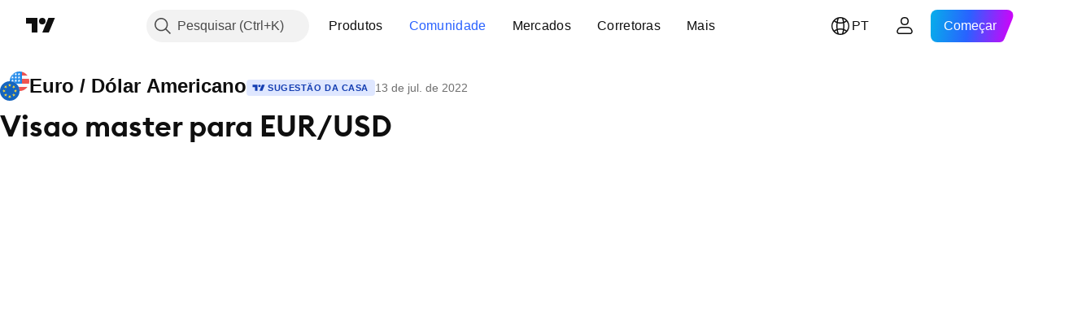

--- FILE ---
content_type: text/html; charset=utf-8
request_url: https://br.tradingview.com/chart/EURUSD/xXriXMK5/
body_size: 237610
content:


<!DOCTYPE html>
<html lang="pt" dir="ltr" class="is-not-authenticated is-not-pro  theme-light"
 data-theme="light">
<head><meta charset="utf-8" />
<meta name="viewport" content="width=device-width, initial-scale=1.0, maximum-scale=1.0, minimum-scale=1.0, user-scalable=no">	<script nonce="Z/+e1cjKtZRcFpaMkbPgcA==">window.initData = {};</script><title>Visao master para EUR/USD para OANDA:EURUSD de CanalKaizen — TradingView</title>
<!-- { block promo_footer_css_bundle } -->
		<!-- { render_css_bundle('promo_footer') } -->
		<link crossorigin="anonymous" href="https://static.tradingview.com/static/bundles/15992.6ab8fddbbeec572ad16b.css" rel="stylesheet" type="text/css"/>
	<!-- { endblock promo_footer_css_bundle } -->

	<!-- { block personal_css_bundle } -->
		<!-- render_css_bundle('base') -->
		<link crossorigin="anonymous" href="https://static.tradingview.com/static/bundles/7204.bd4a617f902d8e4336d7.css" rel="stylesheet" type="text/css"/>
<link crossorigin="anonymous" href="https://static.tradingview.com/static/bundles/77196.1ee43ed7cda5d814dba7.css" rel="stylesheet" type="text/css"/>
<link crossorigin="anonymous" href="https://static.tradingview.com/static/bundles/12874.2243f526973e835a8777.css" rel="stylesheet" type="text/css"/>
<link crossorigin="anonymous" href="https://static.tradingview.com/static/bundles/20541.ffebbd5b14e162a70fac.css" rel="stylesheet" type="text/css"/>
<link crossorigin="anonymous" href="https://static.tradingview.com/static/bundles/22691.df517de208b59f042c3b.css" rel="stylesheet" type="text/css"/>
<link crossorigin="anonymous" href="https://static.tradingview.com/static/bundles/72834.146c7925be9f43c9c767.css" rel="stylesheet" type="text/css"/>
<link crossorigin="anonymous" href="https://static.tradingview.com/static/bundles/6656.0e277b504c24d73f6420.css" rel="stylesheet" type="text/css"/>
<link crossorigin="anonymous" href="https://static.tradingview.com/static/bundles/97406.a24aa84d5466dfc219e3.css" rel="stylesheet" type="text/css"/>
<link crossorigin="anonymous" href="https://static.tradingview.com/static/bundles/51307.bb4e309d13e8ea654e19.css" rel="stylesheet" type="text/css"/>
<link crossorigin="anonymous" href="https://static.tradingview.com/static/bundles/62560.c8a32e4a427c0c57131c.css" rel="stylesheet" type="text/css"/>
<link crossorigin="anonymous" href="https://static.tradingview.com/static/bundles/28415.e6caff1a47a6c8a0f783.css" rel="stylesheet" type="text/css"/>
<link crossorigin="anonymous" href="https://static.tradingview.com/static/bundles/78820.3dc3168a8005e8c156fe.css" rel="stylesheet" type="text/css"/>
<link crossorigin="anonymous" href="https://static.tradingview.com/static/bundles/30608.1b5e0eb056a8145e2004.css" rel="stylesheet" type="text/css"/>
<link crossorigin="anonymous" href="https://static.tradingview.com/static/bundles/4857.2a0b835c9459f5e8f334.css" rel="stylesheet" type="text/css"/>
<link crossorigin="anonymous" href="https://static.tradingview.com/static/bundles/60733.515b38c2fad56295e0d7.css" rel="stylesheet" type="text/css"/>
<link crossorigin="anonymous" href="https://static.tradingview.com/static/bundles/94584.053cede951b9d64dea44.css" rel="stylesheet" type="text/css"/>
<link crossorigin="anonymous" href="https://static.tradingview.com/static/bundles/52294.8c6373aa92664b86de9e.css" rel="stylesheet" type="text/css"/>
<link crossorigin="anonymous" href="https://static.tradingview.com/static/bundles/56167.a33c76f5549cc7102e61.css" rel="stylesheet" type="text/css"/>
<link crossorigin="anonymous" href="https://static.tradingview.com/static/bundles/72373.cdd20397318c8a54ee02.css" rel="stylesheet" type="text/css"/>
<link crossorigin="anonymous" href="https://static.tradingview.com/static/bundles/68820.b0c44555783cdd4786b8.css" rel="stylesheet" type="text/css"/>
<link crossorigin="anonymous" href="https://static.tradingview.com/static/bundles/39394.1f12e32e6d4c4b83fe10.css" rel="stylesheet" type="text/css"/>
<link crossorigin="anonymous" href="https://static.tradingview.com/static/bundles/28562.e29096bd778450adbd58.css" rel="stylesheet" type="text/css"/>
<link crossorigin="anonymous" href="https://static.tradingview.com/static/bundles/19934.288c07086ff109a1d327.css" rel="stylesheet" type="text/css"/>
<link crossorigin="anonymous" href="https://static.tradingview.com/static/bundles/5911.5f96f6b3c550d3f0da23.css" rel="stylesheet" type="text/css"/>
<link crossorigin="anonymous" href="https://static.tradingview.com/static/bundles/6133.2dae60a90526a493d165.css" rel="stylesheet" type="text/css"/>
<link crossorigin="anonymous" href="https://static.tradingview.com/static/bundles/30331.cec6b9b458e103483d37.css" rel="stylesheet" type="text/css"/>
<link crossorigin="anonymous" href="https://static.tradingview.com/static/bundles/45207.4c0489c8756499c78a5e.css" rel="stylesheet" type="text/css"/>
<link crossorigin="anonymous" href="https://static.tradingview.com/static/bundles/17644.53a8a16a13c65b9ef1b6.css" rel="stylesheet" type="text/css"/>
<link crossorigin="anonymous" href="https://static.tradingview.com/static/bundles/5347.66e97921f2de4965604d.css" rel="stylesheet" type="text/css"/>
<link crossorigin="anonymous" href="https://static.tradingview.com/static/bundles/90145.8b74b8d86218eec14871.css" rel="stylesheet" type="text/css"/>
<link crossorigin="anonymous" href="https://static.tradingview.com/static/bundles/59334.4a832facb7e57c5e13f3.css" rel="stylesheet" type="text/css"/>
<link crossorigin="anonymous" href="https://static.tradingview.com/static/bundles/91361.140a08c3b11237f684ec.css" rel="stylesheet" type="text/css"/>
<link crossorigin="anonymous" href="https://static.tradingview.com/static/bundles/3691.a607e1947cc1d6442aef.css" rel="stylesheet" type="text/css"/>
<link crossorigin="anonymous" href="https://static.tradingview.com/static/bundles/79248.b085e41549ac76222ff0.css" rel="stylesheet" type="text/css"/>
<link crossorigin="anonymous" href="https://static.tradingview.com/static/bundles/17675.7322b9d581c3bd767a8f.css" rel="stylesheet" type="text/css"/>
	<!-- { endblock personal_css_bundle } -->

	<!-- { block extra_styles } -->
	<link crossorigin="anonymous" href="https://static.tradingview.com/static/bundles/26184.a8e87c60a250a6212b03.css" rel="stylesheet" type="text/css"/>
<link crossorigin="anonymous" href="https://static.tradingview.com/static/bundles/32078.4dd8f716b361ea76fac9.css" rel="stylesheet" type="text/css"/>
<link crossorigin="anonymous" href="https://static.tradingview.com/static/bundles/50370.a1a91e4e3b8d4d56af6a.css" rel="stylesheet" type="text/css"/>
<link crossorigin="anonymous" href="https://static.tradingview.com/static/bundles/29903.89b41c884d5213432809.css" rel="stylesheet" type="text/css"/>
<link crossorigin="anonymous" href="https://static.tradingview.com/static/bundles/24840.08865a24cd22e705a127.css" rel="stylesheet" type="text/css"/>
<link crossorigin="anonymous" href="https://static.tradingview.com/static/bundles/61504.303d3d3a2eef8a440230.css" rel="stylesheet" type="text/css"/>
<link crossorigin="anonymous" href="https://static.tradingview.com/static/bundles/84592.9ad3142f13630874398c.css" rel="stylesheet" type="text/css"/>
<link crossorigin="anonymous" href="https://static.tradingview.com/static/bundles/84509.b78aa0f889805782a114.css" rel="stylesheet" type="text/css"/>
<link crossorigin="anonymous" href="https://static.tradingview.com/static/bundles/68650.e664998b1025f8944a19.css" rel="stylesheet" type="text/css"/>
<link crossorigin="anonymous" href="https://static.tradingview.com/static/bundles/62156.ce7b2959f31f83034b45.css" rel="stylesheet" type="text/css"/>
<link crossorigin="anonymous" href="https://static.tradingview.com/static/bundles/86459.a94905aa773ec52c64fa.css" rel="stylesheet" type="text/css"/>
<link crossorigin="anonymous" href="https://static.tradingview.com/static/bundles/58572.dad95b9e4df028f98405.css" rel="stylesheet" type="text/css"/>
<link crossorigin="anonymous" href="https://static.tradingview.com/static/bundles/81350.86c68c4067216e42a0f1.css" rel="stylesheet" type="text/css"/>
<link crossorigin="anonymous" href="https://static.tradingview.com/static/bundles/56254.a23f3ec5b836024b605b.css" rel="stylesheet" type="text/css"/>
<link crossorigin="anonymous" href="https://static.tradingview.com/static/bundles/18013.0655ac40c6882bf9e438.css" rel="stylesheet" type="text/css"/>
<link crossorigin="anonymous" href="https://static.tradingview.com/static/bundles/88936.d49d6f461c53e70b38bc.css" rel="stylesheet" type="text/css"/>
<link crossorigin="anonymous" href="https://static.tradingview.com/static/bundles/54123.b37eaf239cea1a4a4b98.css" rel="stylesheet" type="text/css"/>
<link crossorigin="anonymous" href="https://static.tradingview.com/static/bundles/3406.24a50d99637b4e3bf9e7.css" rel="stylesheet" type="text/css"/>
<link crossorigin="anonymous" href="https://static.tradingview.com/static/bundles/14544.83eca2c4704f4649b7a3.css" rel="stylesheet" type="text/css"/>
<link crossorigin="anonymous" href="https://static.tradingview.com/static/bundles/31069.c75dd2e4bc4003a8d3c6.css" rel="stylesheet" type="text/css"/>
<link crossorigin="anonymous" href="https://static.tradingview.com/static/bundles/50553.3ab347d4bc9cadf8d238.css" rel="stylesheet" type="text/css"/>
<link crossorigin="anonymous" href="https://static.tradingview.com/static/bundles/75070.42c5ad63db6e22dd1780.css" rel="stylesheet" type="text/css"/>
<link crossorigin="anonymous" href="https://static.tradingview.com/static/bundles/85379.e2d0f6189d763981c46b.css" rel="stylesheet" type="text/css"/>
<link crossorigin="anonymous" href="https://static.tradingview.com/static/bundles/14142.fa043cf9d22075746ca7.css" rel="stylesheet" type="text/css"/>
<link crossorigin="anonymous" href="https://static.tradingview.com/static/bundles/92124.5845fa80448b407d32ec.css" rel="stylesheet" type="text/css"/>
<link crossorigin="anonymous" href="https://static.tradingview.com/static/bundles/98703.a2b02fc165a1c32d442e.css" rel="stylesheet" type="text/css"/>
<link crossorigin="anonymous" href="https://static.tradingview.com/static/bundles/65644.82e6d18dc48a569d26eb.css" rel="stylesheet" type="text/css"/>
<link crossorigin="anonymous" href="https://static.tradingview.com/static/bundles/5605.7992e8c447118cda6e67.css" rel="stylesheet" type="text/css"/>
<link crossorigin="anonymous" href="https://static.tradingview.com/static/bundles/57014.5d64ece78149214e8812.css" rel="stylesheet" type="text/css"/>
<link crossorigin="anonymous" href="https://static.tradingview.com/static/bundles/96133.507ceb094fe735b3e439.css" rel="stylesheet" type="text/css"/>
<link crossorigin="anonymous" href="https://static.tradingview.com/static/bundles/85992.24dc3e7280c9494642a6.css" rel="stylesheet" type="text/css"/>
<link crossorigin="anonymous" href="https://static.tradingview.com/static/bundles/52665.005deab1142faaf7462d.css" rel="stylesheet" type="text/css"/>
<link crossorigin="anonymous" href="https://static.tradingview.com/static/bundles/96614.aa36a3e7cbd35864ab1c.css" rel="stylesheet" type="text/css"/>
<link crossorigin="anonymous" href="https://static.tradingview.com/static/bundles/78698.9e07627cdc60a2c13dc3.css" rel="stylesheet" type="text/css"/>
<link crossorigin="anonymous" href="https://static.tradingview.com/static/bundles/96946.664cb7df376aef027378.css" rel="stylesheet" type="text/css"/>
<link crossorigin="anonymous" href="https://static.tradingview.com/static/bundles/94425.e8a11b1164ed8f31863d.css" rel="stylesheet" type="text/css"/>
<link crossorigin="anonymous" href="https://static.tradingview.com/static/bundles/30931.b2e7517523adce965dba.css" rel="stylesheet" type="text/css"/>
<link crossorigin="anonymous" href="https://static.tradingview.com/static/bundles/13619.8ac06c6d6672271c5f68.css" rel="stylesheet" type="text/css"/>
<link crossorigin="anonymous" href="https://static.tradingview.com/static/bundles/12748.199034cf25af72be11eb.css" rel="stylesheet" type="text/css"/>
<link crossorigin="anonymous" href="https://static.tradingview.com/static/bundles/66857.843c3e887cfdf130d542.css" rel="stylesheet" type="text/css"/>
<link crossorigin="anonymous" href="https://static.tradingview.com/static/bundles/18350.e409f558fe163ea9a3de.css" rel="stylesheet" type="text/css"/>
<link crossorigin="anonymous" href="https://static.tradingview.com/static/bundles/92112.db4c9d5652778b489aaa.css" rel="stylesheet" type="text/css"/>
<link crossorigin="anonymous" href="https://static.tradingview.com/static/bundles/68448.f611cd4d950c54a2caec.css" rel="stylesheet" type="text/css"/>
<link crossorigin="anonymous" href="https://static.tradingview.com/static/bundles/24309.848f88391da875ceb2a3.css" rel="stylesheet" type="text/css"/>
<link crossorigin="anonymous" href="https://static.tradingview.com/static/bundles/32388.e2ac42d074266d6f4cc4.css" rel="stylesheet" type="text/css"/>
<link crossorigin="anonymous" href="https://static.tradingview.com/static/bundles/2298.e4906aeeda8c192efa8f.css" rel="stylesheet" type="text/css"/>
<link crossorigin="anonymous" href="https://static.tradingview.com/static/bundles/6811.4ca141638fbeaa002769.css" rel="stylesheet" type="text/css"/>
<link crossorigin="anonymous" href="https://static.tradingview.com/static/bundles/34022.f218afa7d02ef496982b.css" rel="stylesheet" type="text/css"/>
<link crossorigin="anonymous" href="https://static.tradingview.com/static/bundles/9313.ef5d27e92eb3d48dab23.css" rel="stylesheet" type="text/css"/>
<link crossorigin="anonymous" href="https://static.tradingview.com/static/bundles/87844.a89d3d49f869720ebbba.css" rel="stylesheet" type="text/css"/>
<link crossorigin="anonymous" href="https://static.tradingview.com/static/bundles/79780.84d89360ede6a350ded3.css" rel="stylesheet" type="text/css"/>
<link crossorigin="anonymous" href="https://static.tradingview.com/static/bundles/50694.e8c29c22063c80408cca.css" rel="stylesheet" type="text/css"/>
<link crossorigin="anonymous" href="https://static.tradingview.com/static/bundles/22969.c32eeb1152afcd97b12e.css" rel="stylesheet" type="text/css"/>
<link crossorigin="anonymous" href="https://static.tradingview.com/static/bundles/83580.fdc9454547343089f3c6.css" rel="stylesheet" type="text/css"/>
<link crossorigin="anonymous" href="https://static.tradingview.com/static/bundles/20789.ab5c2b3cb921527e4170.css" rel="stylesheet" type="text/css"/>
<link crossorigin="anonymous" href="https://static.tradingview.com/static/bundles/29592.6154c4943032cbc1f19b.css" rel="stylesheet" type="text/css"/>
<link crossorigin="anonymous" href="https://static.tradingview.com/static/bundles/31916.57160ac113283e720311.css" rel="stylesheet" type="text/css"/>
<link crossorigin="anonymous" href="https://static.tradingview.com/static/bundles/55174.dc96c4d047ce06b033ba.css" rel="stylesheet" type="text/css"/>
<link crossorigin="anonymous" href="https://static.tradingview.com/static/bundles/5969.21c839e51d9fe09bc1ad.css" rel="stylesheet" type="text/css"/>
<link crossorigin="anonymous" href="https://static.tradingview.com/static/bundles/83332.323d337a96ea2d0d1f5b.css" rel="stylesheet" type="text/css"/>
<link crossorigin="anonymous" href="https://static.tradingview.com/static/bundles/26149.58e3d28c4207f0232d45.css" rel="stylesheet" type="text/css"/>
<link crossorigin="anonymous" href="https://static.tradingview.com/static/bundles/5769.b3335017ad0d222109e8.css" rel="stylesheet" type="text/css"/>
<link crossorigin="anonymous" href="https://static.tradingview.com/static/bundles/49022.455c0a58d3762d16e782.css" rel="stylesheet" type="text/css"/>
<link crossorigin="anonymous" href="https://static.tradingview.com/static/bundles/38582.2b62a108282b3e90d95c.css" rel="stylesheet" type="text/css"/>
<link crossorigin="anonymous" href="https://static.tradingview.com/static/bundles/15001.aa02a2d96f821d501dba.css" rel="stylesheet" type="text/css"/>
<link crossorigin="anonymous" href="https://static.tradingview.com/static/bundles/75432.cee64bd18eb72dd37b3d.css" rel="stylesheet" type="text/css"/>
<link crossorigin="anonymous" href="https://static.tradingview.com/static/bundles/43165.f500e435f461fabe05f6.css" rel="stylesheet" type="text/css"/>
<link crossorigin="anonymous" href="https://static.tradingview.com/static/bundles/70571.51824f94f04f357f27ed.css" rel="stylesheet" type="text/css"/>
<link crossorigin="anonymous" href="https://static.tradingview.com/static/bundles/6695.1ea7d74fa789f5e3b9c4.css" rel="stylesheet" type="text/css"/>
<link crossorigin="anonymous" href="https://static.tradingview.com/static/bundles/42734.28212819357e05bc15ab.css" rel="stylesheet" type="text/css"/>
<link crossorigin="anonymous" href="https://static.tradingview.com/static/bundles/97915.5b2ef44e883aedf9ee07.css" rel="stylesheet" type="text/css"/>
<link crossorigin="anonymous" href="https://static.tradingview.com/static/bundles/35229.f7d16c2e8bbca89e1d2b.css" rel="stylesheet" type="text/css"/>
<link crossorigin="anonymous" href="https://static.tradingview.com/static/bundles/49468.bd38a05bcbe9f63005d5.css" rel="stylesheet" type="text/css"/>
<link crossorigin="anonymous" href="https://static.tradingview.com/static/bundles/16543.7bcb96fa677df6654c99.css" rel="stylesheet" type="text/css"/>
<link crossorigin="anonymous" href="https://static.tradingview.com/static/bundles/78076.434b6268f44aba75e190.css" rel="stylesheet" type="text/css"/>
<link crossorigin="anonymous" href="https://static.tradingview.com/static/bundles/68844.662507d10a58f51f962f.css" rel="stylesheet" type="text/css"/>
<link crossorigin="anonymous" href="https://static.tradingview.com/static/bundles/14467.83decb3b53bc0d042d6d.css" rel="stylesheet" type="text/css"/>
<link crossorigin="anonymous" href="https://static.tradingview.com/static/bundles/41550.58233e916df28997402f.css" rel="stylesheet" type="text/css"/>
	<!-- { endblock extra_styles } --><script nonce="Z/+e1cjKtZRcFpaMkbPgcA==">
	window.locale = 'br';
	window.language = 'pt';
</script>
	<!-- { block promo_footer_js_bundle } -->
		<!-- { render_js_bundle('promo_footer') } -->
		<link crossorigin="anonymous" href="https://static.tradingview.com/static/bundles/pt.4786.a618592c61ccf653aaab.js" rel="preload" as="script"/>
<link crossorigin="anonymous" href="https://static.tradingview.com/static/bundles/25096.8041f8d54d0af06b1dc2.js" rel="preload" as="script"/>
<link crossorigin="anonymous" href="https://static.tradingview.com/static/bundles/promo_footer.ad4cc06e168361f60581.js" rel="preload" as="script"/><script crossorigin="anonymous" src="https://static.tradingview.com/static/bundles/pt.4786.a618592c61ccf653aaab.js" defer></script>
<script crossorigin="anonymous" src="https://static.tradingview.com/static/bundles/25096.8041f8d54d0af06b1dc2.js" defer></script>
<script crossorigin="anonymous" src="https://static.tradingview.com/static/bundles/promo_footer.ad4cc06e168361f60581.js" defer></script>
	<!-- { endblock promo_footer_js_bundle } -->

	<!-- { block personal_js_bundle } -->
		<!-- render_js_bundle('base') -->
		<link crossorigin="anonymous" href="https://static.tradingview.com/static/bundles/runtime.999f532f57e5e78afa9d.js" rel="preload" as="script"/>
<link crossorigin="anonymous" href="https://static.tradingview.com/static/bundles/pt.68425.0f6ffd7e21809de2eca3.js" rel="preload" as="script"/>
<link crossorigin="anonymous" href="https://static.tradingview.com/static/bundles/32227.d826c45d2d27f2ff4314.js" rel="preload" as="script"/>
<link crossorigin="anonymous" href="https://static.tradingview.com/static/bundles/77507.fb006c0c7a02051cf5cd.js" rel="preload" as="script"/>
<link crossorigin="anonymous" href="https://static.tradingview.com/static/bundles/22665.48cd37ebd902e7c711e1.js" rel="preload" as="script"/>
<link crossorigin="anonymous" href="https://static.tradingview.com/static/bundles/12886.7be7542f140baf734d79.js" rel="preload" as="script"/>
<link crossorigin="anonymous" href="https://static.tradingview.com/static/bundles/22023.035d84389dc598280aca.js" rel="preload" as="script"/>
<link crossorigin="anonymous" href="https://static.tradingview.com/static/bundles/2373.7f1c5f402e07b6f9d0b4.js" rel="preload" as="script"/>
<link crossorigin="anonymous" href="https://static.tradingview.com/static/bundles/62134.57ec9cb3f1548c6e710a.js" rel="preload" as="script"/>
<link crossorigin="anonymous" href="https://static.tradingview.com/static/bundles/8875.0da40c2dfdf4c802056a.js" rel="preload" as="script"/>
<link crossorigin="anonymous" href="https://static.tradingview.com/static/bundles/68134.706c0e4867c1808f27cb.js" rel="preload" as="script"/>
<link crossorigin="anonymous" href="https://static.tradingview.com/static/bundles/93243.d16dcf8fc50e14d67819.js" rel="preload" as="script"/>
<link crossorigin="anonymous" href="https://static.tradingview.com/static/bundles/42118.76535f24c5bbdefbe8b4.js" rel="preload" as="script"/>
<link crossorigin="anonymous" href="https://static.tradingview.com/static/bundles/32378.b87f7c1aed020f9c3427.js" rel="preload" as="script"/>
<link crossorigin="anonymous" href="https://static.tradingview.com/static/bundles/72378.3b3a6479c619d9dc301d.js" rel="preload" as="script"/>
<link crossorigin="anonymous" href="https://static.tradingview.com/static/bundles/23298.0b1a2a8df7ae6c4f9aff.js" rel="preload" as="script"/>
<link crossorigin="anonymous" href="https://static.tradingview.com/static/bundles/91834.1873c9cc3a3f3bf71ad2.js" rel="preload" as="script"/>
<link crossorigin="anonymous" href="https://static.tradingview.com/static/bundles/89095.1b50ff2342a87b4ce449.js" rel="preload" as="script"/>
<link crossorigin="anonymous" href="https://static.tradingview.com/static/bundles/70241.31f2e79ff43b8502ab4c.js" rel="preload" as="script"/>
<link crossorigin="anonymous" href="https://static.tradingview.com/static/bundles/base.c4018f69bc63b81fcfad.js" rel="preload" as="script"/><script crossorigin="anonymous" src="https://static.tradingview.com/static/bundles/runtime.999f532f57e5e78afa9d.js" defer></script>
<script crossorigin="anonymous" src="https://static.tradingview.com/static/bundles/pt.68425.0f6ffd7e21809de2eca3.js" defer></script>
<script crossorigin="anonymous" src="https://static.tradingview.com/static/bundles/32227.d826c45d2d27f2ff4314.js" defer></script>
<script crossorigin="anonymous" src="https://static.tradingview.com/static/bundles/77507.fb006c0c7a02051cf5cd.js" defer></script>
<script crossorigin="anonymous" src="https://static.tradingview.com/static/bundles/22665.48cd37ebd902e7c711e1.js" defer></script>
<script crossorigin="anonymous" src="https://static.tradingview.com/static/bundles/12886.7be7542f140baf734d79.js" defer></script>
<script crossorigin="anonymous" src="https://static.tradingview.com/static/bundles/22023.035d84389dc598280aca.js" defer></script>
<script crossorigin="anonymous" src="https://static.tradingview.com/static/bundles/2373.7f1c5f402e07b6f9d0b4.js" defer></script>
<script crossorigin="anonymous" src="https://static.tradingview.com/static/bundles/62134.57ec9cb3f1548c6e710a.js" defer></script>
<script crossorigin="anonymous" src="https://static.tradingview.com/static/bundles/8875.0da40c2dfdf4c802056a.js" defer></script>
<script crossorigin="anonymous" src="https://static.tradingview.com/static/bundles/68134.706c0e4867c1808f27cb.js" defer></script>
<script crossorigin="anonymous" src="https://static.tradingview.com/static/bundles/93243.d16dcf8fc50e14d67819.js" defer></script>
<script crossorigin="anonymous" src="https://static.tradingview.com/static/bundles/42118.76535f24c5bbdefbe8b4.js" defer></script>
<script crossorigin="anonymous" src="https://static.tradingview.com/static/bundles/32378.b87f7c1aed020f9c3427.js" defer></script>
<script crossorigin="anonymous" src="https://static.tradingview.com/static/bundles/72378.3b3a6479c619d9dc301d.js" defer></script>
<script crossorigin="anonymous" src="https://static.tradingview.com/static/bundles/23298.0b1a2a8df7ae6c4f9aff.js" defer></script>
<script crossorigin="anonymous" src="https://static.tradingview.com/static/bundles/91834.1873c9cc3a3f3bf71ad2.js" defer></script>
<script crossorigin="anonymous" src="https://static.tradingview.com/static/bundles/89095.1b50ff2342a87b4ce449.js" defer></script>
<script crossorigin="anonymous" src="https://static.tradingview.com/static/bundles/70241.31f2e79ff43b8502ab4c.js" defer></script>
<script crossorigin="anonymous" src="https://static.tradingview.com/static/bundles/base.c4018f69bc63b81fcfad.js" defer></script>
	<!-- { endblock personal_js_bundle } -->

	<!-- { block additional_js_bundle } -->
	<!-- { endblock additional_js_bundle } -->	<script nonce="Z/+e1cjKtZRcFpaMkbPgcA==">
		window.initData = window.initData || {};
		window.initData.theme = "light";
			(()=>{"use strict";const t=/(?:^|;)\s*theme=(dark|light)(?:;|$)|$/.exec(document.cookie)[1];t&&(document.documentElement.classList.toggle("theme-dark","dark"===t),document.documentElement.classList.toggle("theme-light","light"===t),document.documentElement.dataset.theme=t,window.initData=window.initData||{},window.initData.theme=t)})();
	</script>
	<script nonce="Z/+e1cjKtZRcFpaMkbPgcA==">
		(()=>{"use strict";"undefined"!=typeof window&&"undefined"!=typeof navigator&&/mac/i.test(navigator.platform)&&document.documentElement.classList.add("mac_os_system")})();
	</script>

	<script nonce="Z/+e1cjKtZRcFpaMkbPgcA==">var environment = "battle";
		window.WS_HOST_PING_REQUIRED = true;
		window.BUILD_TIME = "2026-01-23T12:34:38";
		window.WEBSOCKET_HOST = "data.tradingview.com";
		window.WEBSOCKET_PRO_HOST = "prodata.tradingview.com";
		window.WEBSOCKET_HOST_FOR_DEEP_BACKTESTING = "history-data.tradingview.com";
		window.WIDGET_HOST = "https://www.tradingview-widget.com";
		window.TradingView = window.TradingView || {};
	</script>

	<link rel="conversions-config" href="https://s3.tradingview.com/conversions_pt.json">
	<link rel="metrics-config" href="https://scanner-backend.tradingview.com/enum/ordered?id=metrics_full_name,metrics&lang=pt&label-product=ytm-metrics-plan.json" crossorigin>

	<script nonce="Z/+e1cjKtZRcFpaMkbPgcA==">
		(()=>{"use strict";function e(e,t=!1){const{searchParams:n}=new URL(String(location));let s="true"===n.get("mobileapp_new"),o="true"===n.get("mobileapp");if(!t){const e=function(e){const t=e+"=",n=document.cookie.split(";");for(let e=0;e<n.length;e++){let s=n[e];for(;" "===s.charAt(0);)s=s.substring(1,s.length);if(0===s.indexOf(t))return s.substring(t.length,s.length)}return null}("tv_app")||"";s||=["android","android_nps"].includes(e),o||="ios"===e}return!("new"!==e&&"any"!==e||!s)||!("new"===e||!o)}const t="undefined"!=typeof window&&"undefined"!=typeof navigator,n=t&&"ontouchstart"in window,s=(t&&n&&window,t&&(n||navigator.maxTouchPoints),t&&window.chrome&&window.chrome.runtime,t&&window.navigator.userAgent.toLowerCase().indexOf("firefox"),t&&/\sEdge\/\d\d\b/.test(navigator.userAgent),t&&Boolean(navigator.vendor)&&navigator.vendor.indexOf("Apple")>-1&&-1===navigator.userAgent.indexOf("CriOS")&&navigator.userAgent.indexOf("FxiOS"),t&&/mac/i.test(navigator.platform),t&&/Win32|Win64/i.test(navigator.platform),t&&/Linux/i.test(navigator.platform),t&&/Android/i.test(navigator.userAgent)),o=t&&/BlackBerry/i.test(navigator.userAgent),i=t&&/iPhone|iPad|iPod/.test(navigator.platform),c=t&&/Opera Mini/i.test(navigator.userAgent),r=t&&("MacIntel"===navigator.platform&&navigator.maxTouchPoints>1||/iPad/.test(navigator.platform)),a=s||o||i||c,h=window.TradingView=window.TradingView||{};const _={Android:()=>s,BlackBerry:()=>o,iOS:()=>i,Opera:()=>c,isIPad:()=>r,any:()=>a};h.isMobile=_;const l=new Map;function d(){const e=window.location.pathname,t=window.location.host,n=`${t}${e}`;return l.has(n)||l.set(n,function(e,t){const n=["^widget-docs"];for(const e of n)if(new RegExp(e).test(t))return!0;const s=["^widgetembed/?$","^cmewidgetembed/?$","^([0-9a-zA-Z-]+)/widgetembed/?$","^([0-9a-zA-Z-]+)/widgetstatic/?$","^([0-9a-zA-Z-]+)?/?mediumwidgetembed/?$","^twitter-chart/?$","^telegram/chart/?$","^embed/([0-9a-zA-Z]{8})/?$","^widgetpopup/?$","^extension/?$","^idea-popup/?$","^hotlistswidgetembed/?$","^([0-9a-zA-Z-]+)/hotlistswidgetembed/?$","^marketoverviewwidgetembed/?$","^([0-9a-zA-Z-]+)/marketoverviewwidgetembed/?$","^eventswidgetembed/?$","^tickerswidgetembed/?$","^forexcrossrateswidgetembed/?$","^forexheatmapwidgetembed/?$","^marketquoteswidgetembed/?$","^screenerwidget/?$","^cryptomktscreenerwidget/?$","^([0-9a-zA-Z-]+)/cryptomktscreenerwidget/?$","^([0-9a-zA-Z-]+)/marketquoteswidgetembed/?$","^technical-analysis-widget-embed/$","^singlequotewidgetembed/?$","^([0-9a-zA-Z-]+)/singlequotewidgetembed/?$","^embed-widget/([0-9a-zA-Z-]+)/(([0-9a-zA-Z-]+)/)?$","^widget-docs/([0-9a-zA-Z-]+)/([0-9a-zA-Z-/]+)?$"],o=e.replace(/^\//,"");let i;for(let e=s.length-1;e>=0;e--)if(i=new RegExp(s[e]),i.test(o))return!0;return!1}(e,t)),l.get(n)??!1}h.onWidget=d;const g=()=>{},u="~m~";class m{constructor(e,t={}){this.sessionid=null,this.connected=!1,this._timeout=null,this._base=e,this._options={timeout:t.timeout||2e4,connectionType:t.connectionType}}connect(){this._socket=new WebSocket(this._prepareUrl()),this._socket.onmessage=e=>{
if("string"!=typeof e.data)throw new TypeError(`The WebSocket message should be a string. Recieved ${Object.prototype.toString.call(e.data)}`);this._onData(e.data)},this._socket.onclose=this._onClose.bind(this),this._socket.onerror=this._onError.bind(this)}send(e){this._socket&&this._socket.send(this._encode(e))}disconnect(){this._clearIdleTimeout(),this._socket&&(this._socket.onmessage=g,this._socket.onclose=g,this._socket.onerror=g,this._socket.close())}_clearIdleTimeout(){null!==this._timeout&&(clearTimeout(this._timeout),this._timeout=null)}_encode(e){let t,n="";const s=Array.isArray(e)?e:[e],o=s.length;for(let e=0;e<o;e++)t=null===s[e]||void 0===s[e]?"":m._stringify(s[e]),n+=u+t.length+u+t;return n}_decode(e){const t=[];let n,s;do{if(e.substring(0,3)!==u)return t;n="",s="";const o=(e=e.substring(3)).length;for(let t=0;t<o;t++){if(s=Number(e.substring(t,t+1)),Number(e.substring(t,t+1))!==s){e=e.substring(n.length+3),n=Number(n);break}n+=s}t.push(e.substring(0,n)),e=e.substring(n)}while(""!==e);return t}_onData(e){this._setTimeout();const t=this._decode(e),n=t.length;for(let e=0;e<n;e++)this._onMessage(t[e])}_setTimeout(){this._clearIdleTimeout(),this._timeout=setTimeout(this._onTimeout.bind(this),this._options.timeout)}_onTimeout(){this.disconnect(),this._onDisconnect({code:4e3,reason:"socket.io timeout",wasClean:!1})}_onMessage(e){this.sessionid?this._checkIfHeartbeat(e)?this._onHeartbeat(e.slice(3)):this._checkIfJson(e)?this._base.onMessage(JSON.parse(e.slice(3))):this._base.onMessage(e):(this.sessionid=e,this._onConnect())}_checkIfHeartbeat(e){return this._checkMessageType(e,"h")}_checkIfJson(e){return this._checkMessageType(e,"j")}_checkMessageType(e,t){return e.substring(0,3)==="~"+t+"~"}_onHeartbeat(e){this.send("~h~"+e)}_onConnect(){this.connected=!0,this._base.onConnect()}_onDisconnect(e){this._clear(),this._base.onDisconnect(e),this.sessionid=null}_clear(){this.connected=!1}_prepareUrl(){const t=w(this._base.host);if(t.pathname+="socket.io/websocket",t.protocol="wss:",t.searchParams.append("from",window.location.pathname.slice(1,50)),t.searchParams.append("date",window.BUILD_TIME||""),e("any")&&t.searchParams.append("client","mobile"),this._options.connectionType&&t.searchParams.append("type",this._options.connectionType),window.WEBSOCKET_PARAMS_ANALYTICS){const{ws_page_uri:e,ws_ancestor_origin:n}=window.WEBSOCKET_PARAMS_ANALYTICS;e&&t.searchParams.append("page-uri",e),n&&t.searchParams.append("ancestor-origin",n)}const n=window.location.search.includes("widget_token")||window.location.hash.includes("widget_token");return d()||n||t.searchParams.append("auth","sessionid"),t.href}_onClose(e){this._clearIdleTimeout(),this._onDisconnect(e)}_onError(e){this._clearIdleTimeout(),this._clear(),this._base.emit("error",[e]),this.sessionid=null}static _stringify(e){return"[object Object]"===Object.prototype.toString.call(e)?"~j~"+JSON.stringify(e):String(e)}}class p{constructor(e,t){this.host=e,this._connecting=!1,this._events={},this.transport=this._getTransport(t)}isConnected(){
return!!this.transport&&this.transport.connected}isConnecting(){return this._connecting}connect(){this.isConnected()||(this._connecting&&this.disconnect(),this._connecting=!0,this.transport.connect())}send(e){this.transport&&this.transport.connected&&this.transport.send(e)}disconnect(){this.transport&&this.transport.disconnect()}on(e,t){e in this._events||(this._events[e]=[]),this._events[e].push(t)}offAll(){this._events={}}onMessage(e){this.emit("message",[e])}emit(e,t=[]){if(e in this._events){const n=this._events[e].concat(),s=n.length;for(let e=0;e<s;e++)n[e].apply(this,t)}}onConnect(){this.clear(),this.emit("connect")}onDisconnect(e){this.emit("disconnect",[e])}clear(){this._connecting=!1}_getTransport(e){return new m(this,e)}}function w(e){const t=-1!==e.indexOf("/")?new URL(e):new URL("wss://"+e);if("wss:"!==t.protocol&&"https:"!==t.protocol)throw new Error("Invalid websocket base "+e);return t.pathname.endsWith("/")||(t.pathname+="/"),t.search="",t.username="",t.password="",t}const k="undefined"!=typeof window&&Number(window.TELEMETRY_WS_ERROR_LOGS_THRESHOLD)||0;class f{constructor(e,t={}){this._queueStack=[],this._logsQueue=[],this._telemetryObjectsQueue=[],this._reconnectCount=0,this._redirectCount=0,this._errorsCount=0,this._errorsInfoSent=!1,this._connectionStart=null,this._connectionEstablished=null,this._reconnectTimeout=null,this._onlineCancellationToken=null,this._isConnectionForbidden=!1,this._initialHost=t.initialHost||null,this._suggestedHost=e,this._proHost=t.proHost,this._reconnectHost=t.reconnectHost,this._noReconnectAfterTimeout=!0===t.noReconnectAfterTimeout,this._dataRequestTimeout=t.dataRequestTimeout,this._connectionType=t.connectionType,this._doConnect(),t.pingRequired&&-1===window.location.search.indexOf("noping")&&this._startPing()}connect(){this._tryConnect()}resetCounters(){this._reconnectCount=0,this._redirectCount=0}setLogger(e,t){this._logger=e,this._getLogHistory=t,this._flushLogs()}setTelemetry(e){this._telemetry=e,this._telemetry.reportSent.subscribe(this,this._onTelemetrySent),this._flushTelemetry()}onReconnect(e){this._onReconnect=e}isConnected(){return!!this._socket&&this._socket.isConnected()}isConnecting(){return!!this._socket&&this._socket.isConnecting()}on(e,t){return!!this._socket&&("connect"===e&&this._socket.isConnected()?t():"disconnect"===e?this._disconnectCallbacks.push(t):this._socket.on(e,t),!0)}getSessionId(){return this._socket&&this._socket.transport?this._socket.transport.sessionid:null}send(e){return this.isConnected()?(this._socket.send(e),!0):(this._queueMessage(e),!1)}getConnectionEstablished(){return this._connectionEstablished}getHost(){const e=this._tryGetProHost();return null!==e?e:this._reconnectHost&&this._reconnectCount>3?this._reconnectHost:this._suggestedHost}getReconnectCount(){return this._reconnectCount}getRedirectCount(){return this._redirectCount}getConnectionStart(){return this._connectionStart}disconnect(){this._clearReconnectTimeout(),(this.isConnected()||this.isConnecting())&&(this._propagateDisconnect(),this._disconnectCallbacks=[],
this._closeSocket())}forbidConnection(){this._isConnectionForbidden=!0,this.disconnect()}allowConnection(){this._isConnectionForbidden=!1,this.connect()}isMaxRedirects(){return this._redirectCount>=20}isMaxReconnects(){return this._reconnectCount>=20}getPingInfo(){return this._pingInfo||null}_tryGetProHost(){return window.TradingView&&window.TradingView.onChartPage&&"battle"===window.environment&&!this._redirectCount&&-1===window.location.href.indexOf("ws_host")?this._initialHost?this._initialHost:void 0!==window.user&&window.user.pro_plan?this._proHost||this._suggestedHost:null:null}_queueMessage(e){0===this._queueStack.length&&this._logMessage(0,"Socket is not connected. Queued a message"),this._queueStack.push(e)}_processMessageQueue(){0!==this._queueStack.length&&(this._logMessage(0,"Processing queued messages"),this._queueStack.forEach(this.send.bind(this)),this._logMessage(0,"Processed "+this._queueStack.length+" messages"),this._queueStack=[])}_onDisconnect(e){this._noReconnectAfterTimeout||null!==this._reconnectTimeout||(this._reconnectTimeout=setTimeout(this._tryReconnect.bind(this),5e3)),this._clearOnlineCancellationToken();let t="disconnect session:"+this.getSessionId();e&&(t+=", code:"+e.code+", reason:"+e.reason,1005===e.code&&this._sendTelemetry("websocket_code_1005")),this._logMessage(0,t),this._propagateDisconnect(e),this._closeSocket(),this._queueStack=[]}_closeSocket(){null!==this._socket&&(this._socket.offAll(),this._socket.disconnect(),this._socket=null)}_logMessage(e,t){const n={method:e,message:t};this._logger?this._flushLogMessage(n):(n.message=`[${(new Date).toISOString()}] ${n.message}`,this._logsQueue.push(n))}_flushLogMessage(e){switch(e.method){case 2:this._logger.logDebug(e.message);break;case 3:this._logger.logError(e.message);break;case 0:this._logger.logInfo(e.message);break;case 1:this._logger.logNormal(e.message)}}_flushLogs(){this._flushLogMessage({method:1,message:"messages from queue. Start."}),this._logsQueue.forEach((e=>{this._flushLogMessage(e)})),this._flushLogMessage({method:1,message:"messages from queue. End."}),this._logsQueue=[]}_sendTelemetry(e,t){const n={event:e,params:t};this._telemetry?this._flushTelemetryObject(n):this._telemetryObjectsQueue.push(n)}_flushTelemetryObject(e){this._telemetry.sendChartReport(e.event,e.params,!1)}_flushTelemetry(){this._telemetryObjectsQueue.forEach((e=>{this._flushTelemetryObject(e)})),this._telemetryObjectsQueue=[]}_doConnect(){this._socket&&(this._socket.isConnected()||this._socket.isConnecting())||(this._clearOnlineCancellationToken(),this._host=this.getHost(),this._socket=new p(this._host,{timeout:this._dataRequestTimeout,connectionType:this._connectionType}),this._logMessage(0,"Connecting to "+this._host),this._bindEvents(),this._disconnectCallbacks=[],this._connectionStart=performance.now(),this._connectionEstablished=null,this._socket.connect(),performance.mark("SWSC",{detail:"Start WebSocket connection"}),this._socket.on("connect",(()=>{performance.mark("EWSC",{detail:"End WebSocket connection"}),
performance.measure("WebSocket connection delay","SWSC","EWSC")})))}_propagateDisconnect(e){const t=this._disconnectCallbacks.length;for(let n=0;n<t;n++)this._disconnectCallbacks[n](e||{})}_bindEvents(){this._socket&&(this._socket.on("connect",(()=>{const e=this.getSessionId();if("string"==typeof e){const t=JSON.parse(e);if(t.redirect)return this._redirectCount+=1,this._suggestedHost=t.redirect,this.isMaxRedirects()&&this._sendTelemetry("redirect_bailout"),void this._redirect()}this._connectionEstablished=performance.now(),this._processMessageQueue(),this._logMessage(0,"connect session:"+e)})),this._socket.on("disconnect",this._onDisconnect.bind(this)),this._socket.on("close",this._onDisconnect.bind(this)),this._socket.on("error",(e=>{this._logMessage(0,new Date+" session:"+this.getSessionId()+" websocket error:"+JSON.stringify(e)),this._sendTelemetry("websocket_error"),this._errorsCount++,!this._errorsInfoSent&&this._errorsCount>=k&&(void 0!==this._lastConnectCallStack&&(this._sendTelemetry("websocket_error_connect_stack",{text:this._lastConnectCallStack}),delete this._lastConnectCallStack),void 0!==this._getLogHistory&&this._sendTelemetry("websocket_error_log",{text:this._getLogHistory(50).join("\n")}),this._errorsInfoSent=!0)})))}_redirect(){this.disconnect(),this._reconnectWhenOnline()}_tryReconnect(){this._tryConnect()&&(this._reconnectCount+=1)}_tryConnect(){return!this._isConnectionForbidden&&(this._clearReconnectTimeout(),this._lastConnectCallStack=new Error(`WebSocket connect stack. Is connected: ${this.isConnected()}.`).stack||"",!this.isConnected()&&(this.disconnect(),this._reconnectWhenOnline(),!0))}_clearOnlineCancellationToken(){this._onlineCancellationToken&&(this._onlineCancellationToken(),this._onlineCancellationToken=null)}_clearReconnectTimeout(){null!==this._reconnectTimeout&&(clearTimeout(this._reconnectTimeout),this._reconnectTimeout=null)}_reconnectWhenOnline(){if(navigator.onLine)return this._logMessage(0,"Network status: online - trying to connect"),this._doConnect(),void(this._onReconnect&&this._onReconnect());this._logMessage(0,"Network status: offline - wait until online"),this._onlineCancellationToken=function(e){let t=e;const n=()=>{window.removeEventListener("online",n),t&&t()};return window.addEventListener("online",n),()=>{t=null}}((()=>{this._logMessage(0,"Network status changed to online - trying to connect"),this._doConnect(),this._onReconnect&&this._onReconnect()}))}_onTelemetrySent(e){"websocket_error"in e&&(this._errorsCount=0,this._errorsInfoSent=!1)}_startPing(){if(this._pingIntervalId)return;const e=w(this.getHost());e.pathname+="ping",e.protocol="https:";let t=0,n=0;const s=e=>{this._pingInfo=this._pingInfo||{max:0,min:1/0,avg:0};const s=(new Date).getTime()-e;s>this._pingInfo.max&&(this._pingInfo.max=s),s<this._pingInfo.min&&(this._pingInfo.min=s),t+=s,n++,this._pingInfo.avg=t/n,n>=10&&this._pingIntervalId&&(clearInterval(this._pingIntervalId),delete this._pingIntervalId)};this._pingIntervalId=setInterval((()=>{const t=(new Date).getTime(),n=new XMLHttpRequest
;n.open("GET",e,!0),n.send(),n.onreadystatechange=()=>{n.readyState===XMLHttpRequest.DONE&&200===n.status&&s(t)}}),1e4)}}window.WSBackendConnection=new f(window.WEBSOCKET_HOST,{pingRequired:window.WS_HOST_PING_REQUIRED,proHost:window.WEBSOCKET_PRO_HOST,reconnectHost:window.WEBSOCKET_HOST_FOR_RECONNECT,initialHost:window.WEBSOCKET_INITIAL_HOST,connectionType:window.WEBSOCKET_CONNECTION_TYPE}),window.WSBackendConnectionCtor=f})();
	</script>


	<script nonce="Z/+e1cjKtZRcFpaMkbPgcA==">var is_authenticated = false;
		var user = {"username":"Guest","following":"0","followers":"0","ignore_list":[],"available_offers":{}};
		window.initData.priceAlertsFacadeClientUrl = "https://pricealerts.tradingview.com";
		window.initData.currentLocaleInfo = {"language":"pt","language_name":"Português","flag":"br","geoip_code":"br","iso":"pt","iso_639_3":"por","global_name":"Portuguese"};
		window.initData.offerButtonInfo = {"class_name":"tv-header__offer-button-container--trial-join","title":"Começar","href":"/pricing/?source=header_go_pro_button&feature=start_free_trial","subtitle":null,"expiration":null,"color":"gradient","stretch":false};
		window.initData.settings = {'S3_LOGO_SERVICE_BASE_URL': 'https://s3-symbol-logo.tradingview.com/', 'S3_NEWS_IMAGE_SERVICE_BASE_URL': 'https://s3.tradingview.com/news/', 'WEBPACK_STATIC_PATH': 'https://static.tradingview.com/static/bundles/', 'TRADING_URL': 'https://papertrading.tradingview.com', 'CRUD_STORAGE_URL': 'https://crud-storage.tradingview.com'};
		window.countryCode = "US";


			window.__initialEnabledFeaturesets =
				(window.__initialEnabledFeaturesets || []).concat(
					['tv_production'].concat(
						window.ClientCustomConfiguration && window.ClientCustomConfiguration.getEnabledFeatureSet
							? JSON.parse(window.ClientCustomConfiguration.getEnabledFeatureSet())
							: []
					)
				);

			if (window.ClientCustomConfiguration && window.ClientCustomConfiguration.getDisabledFeatureSet) {
				window.__initialDisabledFeaturesets = JSON.parse(window.ClientCustomConfiguration.getDisabledFeatureSet());
			}



			var lastGlobalNotificationIds = [1015043,1015035,1015016,1014997,1014980,1014958,1014941,1014921,1014873,1014856,1014841];

		var shopConf = {
			offers: [],
		};

		var featureToggleState = {"black_friday_popup":1.0,"black_friday_mainpage":1.0,"black_friday_extend_limitation":1.0,"chart_autosave_5min":1.0,"chart_autosave_30min":1.0,"chart_save_metainfo_separately":1.0,"performance_test_mode":1.0,"ticks_replay":1.0,"chart_storage_hibernation_delay_60min":1.0,"log_replay_to_persistent_logger":1.0,"enable_select_date_replay_mobile":1.0,"support_persistent_logs":1.0,"seasonals_table":1.0,"ytm_on_chart":1.0,"enable_step_by_step_hints_for_drawings":1.0,"enable_new_indicators_templates_view":1.0,"allow_brackets_profit_loss":1.0,"enable_traded_context_linking":1.0,"order_context_validation_in_instant_mode":1.0,"internal_fullscreen_api":1.0,"alerts-presets":1.0,"alerts-watchlist-allow-in-multicondions":1.0,"alerts-disable-fires-read-from-toast":1.0,"alerts-editor-fire-rate-setting":1.0,"enable_symbol_change_restriction_on_widgets":1.0,"enable_asx_symbol_restriction":1.0,"symphony_allow_non_partitioned_cookie_on_old_symphony":1.0,"symphony_notification_badges":1.0,"symphony_use_adk_for_upgrade_request":1.0,"telegram_mini_app_reduce_snapshot_quality":1.0,"news_enable_filtering_by_user":1.0,"timeout_django_db":0.15,"timeout_django_usersettings_db":0.15,"timeout_django_charts_db":0.25,"timeout_django_symbols_lists_db":0.25,"timeout_django_minds_db":0.05,"timeout_django_logging_db":0.25,"disable_services_monitor_metrics":1.0,"enable_signin_recaptcha":1.0,"enable_idea_spamdetectorml":1.0,"enable_idea_spamdetectorml_comments":1.0,"enable_spamdetectorml_chat":1.0,"enable_minds_spamdetectorml":1.0,"backend-connections-in-token":1.0,"one_connection_with_exchanges":1.0,"mobile-ads-ios":1.0,"mobile-ads-android":1.0,"google-one-tap-signin":1.0,"braintree-gopro-in-order-dialog":1.0,"braintree-apple-pay":1.0,"braintree-google-pay":1.0,"braintree-apple-pay-from-ios-app":1.0,"braintree-apple-pay-trial":1.0,"triplea-payments":1.0,"braintree-google-pay-trial":1.0,"braintree-one-usd-verification":1.0,"braintree-3ds-enabled":1.0,"braintree-3ds-status-check":1.0,"braintree-additional-card-checks-for-trial":1.0,"braintree-instant-settlement":1.0,"braintree_recurring_billing_scheduler_subscription":1.0,"checkout_manual_capture_required":1.0,"checkout-subscriptions":1.0,"checkout_additional_card_checks_for_trial":1.0,"checkout_fail_on_duplicate_payment_methods_for_trial":1.0,"checkout_fail_on_banned_countries_for_trial":1.0,"checkout_fail_on_banned_bank_for_trial":1.0,"checkout_fail_on_banned_bank_for_premium_trial":1.0,"checkout_fail_on_close_to_expiration_card_trial":1.0,"checkout_fail_on_prepaid_card_trial":1.0,"country_of_issuance_vs_billing_country":1.0,"checkout_show_instead_of_braintree":1.0,"checkout-3ds":1.0,"checkout-3ds-us":1.0,"checkout-paypal":1.0,"checkout_include_account_holder":1.0,"checkout-paypal-trial":1.0,"checkout_detect_processing_channel_by_country":1.0,"annual_to_monthly_downgrade_attempt":1.0,"razorpay_trial_10_inr":1.0,"razorpay-card-order-token-section":1.0,"razorpay-card-subscriptions":1.0,"razorpay-upi-subscriptions":1.0,"razorpay-s3-invoice-upload":1.0,"razorpay_include_date_of_birth":1.0,"dlocal-payments":1.0,"braintree_transaction_source":1.0,"vertex-tax":1.0,"receipt_in_emails":1.0,"adwords-analytics":1.0,"disable_mobile_upsell_ios":1.0,"disable_mobile_upsell_android":1.0,"required_agreement_for_rt":1.0,"check_market_data_limits":1.0,"force_to_complete_data":1.0,"force_to_upgrade_to_expert":1.0,"send_tradevan_invoice":1.0,"show_pepe_animation":1.0,"send_next_payment_info_receipt":1.0,"screener-alerts-read-only":1.0,"screener-condition-filters-auto-apply":1.0,"screener_bond_restriction_by_auth_enabled":1.0,"screener_bond_rating_columns_restriction_by_auth_enabled":1.0,"ses_tracking":1.0,"send_financial_notifications":1.0,"spark_translations":1.0,"spark_category_translations":1.0,"spark_tags_translations":1.0,"pro_plan_initial_refunds_disabled":1.0,"previous_monoproduct_purchases_refunds_enabled":1.0,"enable_ideas_recommendations":1.0,"enable_ideas_recommendations_feed":1.0,"fail_on_duplicate_payment_methods_for_trial":1.0,"ethoca_alert_notification_webhook":1.0,"hide_suspicious_users_ideas":1.0,"disable_publish_strategy_range_based_chart":1.0,"restrict_simultaneous_requests":1.0,"login_from_new_device_email":1.0,"ssr_worker_nowait":1.0,"broker_A1CAPITAL":1.0,"broker_ACTIVTRADES":1.0,"broker_ALCHEMYMARKETS":1.0,"broker_ALICEBLUE":1.0,"broker_ALPACA":1.0,"broker_ALRAMZ":1.0,"broker_AMP":1.0,"hide_ANGELONE_on_ios":1.0,"hide_ANGELONE_on_android":1.0,"hide_ANGELONE_on_mobile_web":1.0,"ANGELONE_beta":1.0,"broker_AVA_FUTURES":1.0,"AVA_FUTURES_oauth_authorization":1.0,"broker_B2PRIME":1.0,"broker_BAJAJ":1.0,"BAJAJ_beta":1.0,"broker_BEYOND":1.0,"broker_BINANCE":1.0,"enable_binanceapis_base_url":1.0,"broker_BINGBON":1.0,"broker_BITAZZA":1.0,"broker_BITGET":1.0,"broker_BITMEX":1.0,"broker_BITSTAMP":1.0,"broker_BLACKBULL":1.0,"broker_BLUEBERRYMARKETS":1.0,"broker_BTCC":1.0,"broker_BYBIT":1.0,"broker_CAPITALCOM":1.0,"broker_CAPTRADER":1.0,"CAPTRADER_separate_integration_migration_warning":1.0,"broker_CFI":1.0,"broker_CGSI":1.0,"hide_CGSI_on_ios":1.0,"hide_CGSI_on_android":1.0,"hide_CGSI_on_mobile_web":1.0,"CGSI_beta":1.0,"broker_CITYINDEX":1.0,"cityindex_spreadbetting":1.0,"broker_CMCMARKETS":1.0,"broker_COBRATRADING":1.0,"broker_COINBASE":1.0,"coinbase_request_server_logger":1.0,"coinbase_cancel_position_brackets":1.0,"broker_COINW":1.0,"broker_COLMEX":1.0,"hide_CQG_on_ios":1.0,"hide_CQG_on_android":1.0,"hide_CQG_on_mobile_web":1.0,"cqg-realtime-bandwidth-limit":1.0,"hide_CRYPTOCOM_on_ios":1.0,"hide_CRYPTOCOM_on_android":1.0,"hide_CRYPTOCOM_on_mobile_web":1.0,"CRYPTOCOM_beta":1.0,"hide_CURRENCYCOM_on_ios":1.0,"hide_CURRENCYCOM_on_android":1.0,"hide_CURRENCYCOM_on_mobile_web":1.0,"hide_CXM_on_ios":1.0,"hide_CXM_on_android":1.0,"hide_CXM_on_mobile_web":1.0,"CXM_beta":1.0,"broker_DAOL":1.0,"broker_DERAYAH":1.0,"broker_DHAN":1.0,"broker_DNSE":1.0,"broker_DORMAN":1.0,"hide_DUMMY_on_ios":1.0,"hide_DUMMY_on_android":1.0,"hide_DUMMY_on_mobile_web":1.0,"broker_EASYMARKETS":1.0,"broker_ECOVALORES":1.0,"ECOVALORES_beta":1.0,"broker_EDGECLEAR":1.0,"edgeclear_oauth_authorization":1.0,"broker_EIGHTCAP":1.0,"broker_ERRANTE":1.0,"broker_ESAFX":1.0,"hide_FIDELITY_on_ios":1.0,"hide_FIDELITY_on_android":1.0,"hide_FIDELITY_on_mobile_web":1.0,"FIDELITY_beta":1.0,"broker_FOREXCOM":1.0,"forexcom_session_v2":1.0,"broker_FPMARKETS":1.0,"hide_FTX_on_ios":1.0,"hide_FTX_on_android":1.0,"hide_FTX_on_mobile_web":1.0,"ftx_request_server_logger":1.0,"broker_FUSIONMARKETS":1.0,"fxcm_server_logger":1.0,"broker_FXCM":1.0,"broker_FXOPEN":1.0,"broker_FXPRO":1.0,"broker_FYERS":1.0,"broker_GATE":1.0,"broker_GBEBROKERS":1.0,"broker_GEMINI":1.0,"broker_GENIALINVESTIMENTOS":1.0,"hide_GLOBALPRIME_on_ios":1.0,"hide_GLOBALPRIME_on_android":1.0,"hide_GLOBALPRIME_on_mobile_web":1.0,"globalprime-brokers-side-maintenance":1.0,"broker_GOMARKETS":1.0,"broker_GOTRADE":1.0,"broker_HERENYA":1.0,"hide_HTX_on_ios":1.0,"hide_HTX_on_android":1.0,"hide_HTX_on_mobile_web":1.0,"broker_IBKR":1.0,"check_ibkr_side_maintenance":1.0,"ibkr_request_server_logger":1.0,"ibkr_parallel_provider_initialization":1.0,"ibkr_ws_account_summary":1.0,"ibkr_ws_server_logger":1.0,"ibkr_subscribe_to_order_updates_first":1.0,"ibkr_ws_account_ledger":1.0,"broker_IBROKER":1.0,"broker_ICMARKETS":1.0,"broker_ICMARKETS_ASIC":1.0,"broker_ICMARKETS_EU":1.0,"broker_IG":1.0,"broker_INFOYATIRIM":1.0,"broker_INNOVESTX":1.0,"broker_INTERACTIVEIL":1.0,"broker_IRONBEAM":1.0,"hide_IRONBEAM_CQG_on_ios":1.0,"hide_IRONBEAM_CQG_on_android":1.0,"hide_IRONBEAM_CQG_on_mobile_web":1.0,"broker_KSECURITIES":1.0,"broker_LIBERATOR":1.0,"broker_MEXEM":1.0,"broker_MIDAS":1.0,"hide_MOCKBROKER_on_ios":1.0,"hide_MOCKBROKER_on_android":1.0,"hide_MOCKBROKER_on_mobile_web":1.0,"hide_MOCKBROKER_IMPLICIT_on_ios":1.0,"hide_MOCKBROKER_IMPLICIT_on_android":1.0,"hide_MOCKBROKER_IMPLICIT_on_mobile_web":1.0,"hide_MOCKBROKER_CODE_on_ios":1.0,"hide_MOCKBROKER_CODE_on_android":1.0,"hide_MOCKBROKER_CODE_on_mobile_web":1.0,"broker_MOOMOO":1.0,"broker_MOTILALOSWAL":1.0,"broker_NINJATRADER":1.0,"broker_OANDA":1.0,"oanda_server_logging":1.0,"oanda_oauth_multiplexing":1.0,"broker_OKX":1.0,"broker_OPOFINANCE":1.0,"broker_OPTIMUS":1.0,"broker_OSMANLI":1.0,"broker_OSMANLIFX":1.0,"paper_force_connect_pushstream":1.0,"paper_subaccount_custom_currency":1.0,"paper_outside_rth":1.0,"broker_PAYTM":1.0,"broker_PEPPERSTONE":1.0,"broker_PHEMEX":1.0,"broker_PHILLIPCAPITAL_TR":1.0,"broker_PHILLIPNOVA":1.0,"broker_PLUS500":1.0,"plus500_oauth_authorization":1.0,"broker_PURPLETRADING":1.0,"broker_QUESTRADE":1.0,"broker_RIYADCAPITAL":1.0,"broker_ROBOMARKETS":1.0,"broker_REPLAYBROKER":1.0,"broker_SAMUEL":1.0,"broker_SAXOBANK":1.0,"broker_SHAREMARKET":1.0,"broker_SKILLING":1.0,"broker_SPREADEX":1.0,"broker_SWISSQUOTE":1.0,"broker_STONEX":1.0,"broker_TASTYFX":1.0,"broker_TASTYTRADE":1.0,"broker_THINKMARKETS":1.0,"broker_TICKMILL":1.0,"hide_TIGER_on_ios":1.0,"hide_TIGER_on_android":1.0,"hide_TIGER_on_mobile_web":1.0,"broker_TRADENATION":1.0,"hide_TRADESMART_on_ios":1.0,"hide_TRADESMART_on_android":1.0,"hide_TRADESMART_on_mobile_web":1.0,"TRADESMART_beta":1.0,"broker_TRADESTATION":1.0,"tradestation_request_server_logger":1.0,"tradestation_account_data_streaming":1.0,"tradestation_streaming_server_logging":1.0,"broker_TRADEZERO":1.0,"broker_TRADIER":1.0,"broker_TRADIER_FUTURES":1.0,"tradier_futures_oauth_authorization":1.0,"broker_TRADOVATE":1.0,"broker_TRADU":1.0,"tradu_spread_bet":1.0,"broker_TRIVE":1.0,"broker_VANTAGE":1.0,"broker_VELOCITY":1.0,"broker_WEBULL":1.0,"broker_WEBULLJAPAN":1.0,"broker_WEBULLPAY":1.0,"broker_WEBULLUK":1.0,"broker_WHITEBIT":1.0,"broker_WHSELFINVEST":1.0,"broker_WHSELFINVEST_FUTURES":1.0,"WHSELFINVEST_FUTURES_oauth_authorization":1.0,"broker_XCUBE":1.0,"broker_YLG":1.0,"broker_id_session":1.0,"disallow_concurrent_sessions":1.0,"use_code_flow_v2_provider":1.0,"use_code_flow_v2_provider_for_untested_brokers":1.0,"mobile_trading_web":1.0,"mobile_trading_ios":1.0,"mobile_trading_android":1.0,"continuous_front_contract_trading":1.0,"trading_request_server_logger":1.0,"rest_request_server_logger":1.0,"oauth2_code_flow_provider_server_logger":1.0,"rest_logout_on_429":1.0,"review_popup_on_chart":1.0,"show_concurrent_connection_warning":1.0,"enable_trading_server_logger":1.0,"order_presets":1.0,"order_ticket_resizable_drawer_on":1.0,"rest_use_async_mapper":1.0,"paper_competition_leaderboard":1.0,"paper_competition_link_community":1.0,"paper_competition_leaderboard_user_stats":1.0,"paper_competition_previous_competitions":1.0,"amp_oauth_authorization":1.0,"blueline_oauth_authorization":1.0,"dorman_oauth_authorization":1.0,"ironbeam_oauth_authorization":1.0,"optimus_oauth_authorization":1.0,"stonex_oauth_authorization":1.0,"ylg_oauth_authorization":1.0,"trading_general_events_ga_tracking":1.0,"replay_result_sharing":1.0,"replay_trading_brackets":1.0,"hide_all_brokers_button_in_ios_app":1.0,"force_max_allowed_pulling_intervals":1.0,"paper_delay_trading":1.0,"enable_first_touch_is_selection":1.0,"clear_project_order_on_order_ticket_close":1.0,"enable_new_behavior_of_confirm_buttons_on_mobile":1.0,"renew_token_preemption_30":1.0,"do_not_open_ot_from_plus_button":1.0,"broker_side_promotion":1.0,"enable_new_trading_menu_structure":1.0,"quick_trading_panel":1.0,"paper_order_confirmation_dialog":1.0,"paper_multiple_levels_enabled":1.0,"enable_chart_adaptive_tpsl_buttons_on_mobile":1.0,"enable_market_project_order":1.0,"enable_symbols_popularity_showing":1.0,"enable_translations_s3_upload":1.0,"etf_fund_flows_only_days_resolutions":1.0,"advanced_watchlist_hide_compare_widget":1.0,"disable_snowplow_platform_events":1.0,"notify_idea_mods_about_first_publication":1.0,"enable_waf_tracking":1.0,"new_errors_flow":1.0,"two_tabs_one_report":1.0,"hide_save_indicator":1.0,"symbol_search_country_sources":1.0,"symbol_search_bond_type_filter":1.0,"watchlists_dialog_scroll_to_active":1.0,"bottom_panel_track_events":1.0,"snowplow_beacon_feature":1.0,"show_data_problems_in_help_center":1.0,"enable_apple_device_check":1.0,"enable_apple_intro_offer_signature":1.0,"enable_apple_promo_offer_signature_v2":1.0,"enable_apple_promo_signature":1.0,"should_charge_full_price_on_upgrade_if_google_payment":1.0,"enable_push_notifications_android":1.0,"enable_push_notifications_ios":1.0,"enable_manticore_cluster":1.0,"enable_pushstream_auth":1.0,"enable_envoy_proxy":1.0,"enable_envoy_proxy_papertrading":1.0,"enable_envoy_proxy_screener":1.0,"enable_tv_watchlists":1.0,"disable_watchlists_modify":1.0,"options_reduce_polling_interval":1.0,"options_chain_use_quote_session":1.0,"options_chain_volume":1.0,"options_chart_price_unit":1.0,"options_spread_explorer":1.0,"show_toast_about_unread_message":1.0,"enable_partner_payout":1.0,"enable_email_change_logging":1.0,"set_limit_to_1000_for_colored_lists":1.0,"enable_email_on_partner_status_change":1.0,"enable_partner_program_apply":1.0,"enable_partner_program":1.0,"compress_cache_data":1.0,"news_enable_streaming":1.0,"news_screener_page_client":1.0,"enable_declaration_popup_on_load":1.0,"move_ideas_and_minds_into_news":1.0,"broker_awards_vote_2025":1.0,"show_data_bonds_free_users":1.0,"enable_modern_render_mode_on_markets_bonds":1.0,"enable_prof_popup_free":1.0,"ios_app_news_and_minds":1.0,"fundamental_graphs_presets":1.0,"do_not_disclose_phone_occupancy":1.0,"enable_redirect_to_widget_documentation_of_any_localization":1.0,"news_enable_streaming_hibernation":1.0,"news_streaming_hibernation_delay_10min":1.0,"pass_recovery_search_hide_info":1.0,"news_enable_streaming_on_screener":1.0,"enable_forced_email_confirmation":1.0,"enable_support_assistant":1.0,"show_gift_button":1.0,"address_validation_enabled":1.0,"generate_invoice_number_by_country":1.0,"show_favorite_layouts":1.0,"enable_social_auth_confirmation":1.0,"enable_ad_block_detect":1.0,"tvd_new_tab_linking":1.0,"tvd_last_tab_close_button":1.0,"tvd_product_section_customizable":1.0,"hide_embed_this_chart":1.0,"move_watchlist_actions":1.0,"enable_lingua_lang_check":1.0,"get_saved_active_list_before_getting_all_lists":1.0,"show_referral_notification_dialog":0.5,"set_new_black_color":1.0,"hide_right_toolbar_button":1.0,"news_use_news_mediator":1.0,"allow_trailing_whitespace_in_number_token":1.0,"restrict_pwned_password_set":1.0,"notif_settings_enable_new_store":1.0,"notif_settings_disable_old_store_write":1.0,"notif_settings_disable_old_store_read":1.0,"checkout-enable-risksdk":1.0,"checkout-enable-risksdk-for-initial-purchase":1.0,"enable_metadefender_check_for_agreement":1.0,"show_download_yield_curves_data":1.0,"disable_widgetbar_in_apps":1.0,"hide_publications_of_banned_users":1.0,"enable_summary_updates_from_chart_session":1.0,"portfolios_page":1.0,"show_news_flow_tool_right_bar":1.0,"enable_chart_saving_stats":1.0,"enable_saving_same_chart_rate_limit":1.0,"news_alerts_enabled":1.0,"refund_unvoidable_coupons_enabled":1.0,"vertical_editor":1.0,"enable_snowplow_email_tracking":1.0,"news_enable_sentiment":1.0,"use_in_symbol_search_options_mcx_exchange":1.0,"enable_usersettings_symbols_per_row_soft_limit":0.1,"forbid_login_with_pwned_passwords":1.0,"debug_get_test_bars_data":1.0,"news_use_mediator_story":1.0,"header_toolbar_trade_button":1.0,"black_friday_enable_skip_to_payment":1.0,"new_order_ticket_inputs":1.0,"hide_see_on_super_charts_button":1.0,"hide_symbol_page_chart_type_switcher":1.0,"disable_chat_spam_protection_for_premium_users":1.0,"make_trading_panel_contextual_tab":0.05,"enable_broker_comparison_pages":1.0,"use_custom_create_user_perms_screener":1.0,"force_to_complete_kyc":1.0};</script>

<script nonce="Z/+e1cjKtZRcFpaMkbPgcA==">
	window.initData = window.initData || {};

	window.initData.snowplowSettings = {
		collectorId: 'tv_cf',
		url: 'snowplow-pixel.tradingview.com',
		params: {
			appId: 'tradingview',
			postPath: '/com.tradingview/track',
		},
		enabled: true,
	}
</script>
	<script nonce="Z/+e1cjKtZRcFpaMkbPgcA==">window.PUSHSTREAM_URL = "wss://pushstream.tradingview.com";
		window.CHARTEVENTS_URL = "https://chartevents-reuters.tradingview.com/";
		window.ECONOMIC_CALENDAR_URL = "https://economic-calendar.tradingview.com/";
		window.EARNINGS_CALENDAR_URL = "https://scanner.tradingview.com";
		window.NEWS_SERVICE_URL = "https://news-headlines.tradingview.com";
		window.NEWS_MEDIATOR_URL = "https://news-mediator.tradingview.com";
		window.NEWS_STREAMING_URL = "https://notifications.tradingview.com/news/channel";
		window.SS_HOST = "symbol-search.tradingview.com";
		window.SS_URL = "";
		window.PORTFOLIO_URL = "https://portfolio.tradingview.com/portfolio/v1";
		window.SS_DOMAIN_PARAMETER = 'production';
		window.DEFAULT_SYMBOL = "BMFBOVESPA:IBOV";
		window.COUNTRY_CODE_TO_DEFAULT_EXCHANGE = {"en":"US","us":"US","ae":"ADX","ar":"BCBA","at":"VIE","au":"ASX","bd":"DSEBD","be":"EURONEXT_BRU","bh":"BAHRAIN","br":"BMFBOVESPA","ca":"TSX","ch":"SIX","cl":"BCS","zh_CN":"SSE","co":"BVC","cy":"CSECY","cz":"PSECZ","de_DE":"XETR","dk":"OMXCOP","ee":"OMXTSE","eg":"EGX","es":"BME","fi":"OMXHEX","fr":"EURONEXT_PAR","gr":"ATHEX","hk":"HKEX","hu":"BET","id":"IDX","ie":"EURONEXTDUB","he_IL":"TASE","in":"BSE","is":"OMXICE","it":"MIL","ja":"TSE","ke":"NSEKE","kr":"KRX","kw":"KSE","lk":"CSELK","lt":"OMXVSE","lv":"OMXRSE","lu":"LUXSE","mx":"BMV","ma":"CSEMA","ms_MY":"MYX","ng":"NSENG","nl":"EURONEXT_AMS","no":"OSL","nz":"NZX","pe":"BVL","ph":"PSE","pk":"PSX","pl":"GPW","pt":"EURONEXT_LIS","qa":"QSE","rs":"BELEX","ru":"RUS","ro":"BVB","ar_AE":"TADAWUL","se":"NGM","sg":"SGX","sk":"BSSE","th_TH":"SET","tn":"BVMT","tr":"BIST","zh_TW":"TWSE","gb":"LSE","ve":"BVCV","vi_VN":"HOSE","za":"JSE"};
		window.SCREENER_HOST = "https://scanner.tradingview.com";
		window.TV_WATCHLISTS_URL = "";
		window.AWS_BBS3_DOMAIN = "https://tradingview-user-uploads.s3.amazonaws.com";
		window.AWS_S3_CDN  = "https://s3.tradingview.com";
		window.OPTIONS_CHARTING_HOST = "https://options-charting.tradingview.com";
		window.OPTIONS_STORAGE_HOST = "https://options-storage.tradingview.com";
		window.OPTIONS_STORAGE_DUMMY_RESPONSES = false;
		window.OPTIONS_SPREAD_EXPLORER_HOST = "https://options-spread-explorer.tradingview.com";
		window.initData.SCREENER_STORAGE_URL = "https://screener-storage.tradingview.com/screener-storage";
		window.initData.SCREENER_FACADE_HOST = "https://screener-facade.tradingview.com/screener-facade";
		window.initData.screener_storage_release_version = 49;
		window.initData.NEWS_SCREEN_DATA_VERSION = 1;

			window.DATA_ISSUES_HOST = "https://support-middleware.tradingview.com";

		window.TELEMETRY_HOSTS = {"charts":{"free":"https://telemetry.tradingview.com/free","pro":"https://telemetry.tradingview.com/pro","widget":"https://telemetry.tradingview.com/widget","ios_free":"https://telemetry.tradingview.com/charts-ios-free","ios_pro":"https://telemetry.tradingview.com/charts-ios-pro","android_free":"https://telemetry.tradingview.com/charts-android-free","android_pro":"https://telemetry.tradingview.com/charts-android-pro"},"alerts":{"all":"https://telemetry.tradingview.com/alerts"},"line_tools_storage":{"all":"https://telemetry.tradingview.com/line-tools-storage"},"news":{"all":"https://telemetry.tradingview.com/news"},"pine":{"all":"https://telemetry.tradingview.com/pine"},"calendars":{"all":"https://telemetry.tradingview.com/calendars"},"site":{"free":"https://telemetry.tradingview.com/site-free","pro":"https://telemetry.tradingview.com/site-pro","widget":"https://telemetry.tradingview.com/site-widget"},"trading":{"all":"https://telemetry.tradingview.com/trading"}};
		window.TELEMETRY_WS_ERROR_LOGS_THRESHOLD = 100;
		window.RECAPTCHA_SITE_KEY = "6Lcqv24UAAAAAIvkElDvwPxD0R8scDnMpizaBcHQ";
		window.RECAPTCHA_SITE_KEY_V3 = "6LeQMHgUAAAAAKCYctiBGWYrXN_tvrODSZ7i9dLA";
		window.GOOGLE_CLIENT_ID = "236720109952-v7ud8uaov0nb49fk5qm03as8o7dmsb30.apps.googleusercontent.com";

		window.PINE_URL = window.PINE_URL || "https://pine-facade.tradingview.com/pine-facade";</script>		<meta name="description" content="Segue um pouco sobre a visao global do mercado financeiro justificando o declínio do euro " />


<link rel="canonical" href="https://br.tradingview.com/chart/EURUSD/xXriXMK5/" />
<meta name="robots" content="index, follow" />

<link rel="icon" href="https://static.tradingview.com/static/images/favicon.ico">
<meta name="application-name" content="TradingView" />

<meta name="format-detection" content="telephone=no" />

<link rel="manifest" href="https://static.tradingview.com/static/images/favicon/manifest.json" />

<meta name="theme-color" media="(prefers-color-scheme: light)" content="#F9F9F9"> <meta name="theme-color" media="(prefers-color-scheme: dark)" content="#262626"> 
<meta name="apple-mobile-web-app-title" content="TradingView Site" />
<meta name="apple-mobile-web-app-capable" content="yes" />
<meta name="apple-mobile-web-app-status-bar-style" content="black" />
<link rel="apple-touch-icon" sizes="180x180" href="https://static.tradingview.com/static/images/favicon/apple-touch-icon-180x180.png" /><link rel="link-locale" data-locale="en" href="https://www.tradingview.com/chart/EURUSD/xXriXMK5/"><link rel="link-locale" data-locale="in" href="https://in.tradingview.com/chart/EURUSD/xXriXMK5/"><link rel="link-locale" data-locale="de_DE" href="https://de.tradingview.com/chart/EURUSD/xXriXMK5/"><link rel="link-locale" data-locale="fr" href="https://fr.tradingview.com/chart/EURUSD/xXriXMK5/"><link rel="link-locale" data-locale="es" href="https://es.tradingview.com/chart/EURUSD/xXriXMK5/"><link rel="link-locale" data-locale="it" href="https://it.tradingview.com/chart/EURUSD/xXriXMK5/"><link rel="link-locale" data-locale="pl" href="https://pl.tradingview.com/chart/EURUSD/xXriXMK5/"><link rel="link-locale" data-locale="tr" href="https://tr.tradingview.com/chart/EURUSD/xXriXMK5/"><link rel="link-locale" data-locale="ru" href="https://ru.tradingview.com/chart/EURUSD/xXriXMK5/"><link rel="link-locale" data-locale="br" href="https://br.tradingview.com/chart/EURUSD/xXriXMK5/"><link rel="link-locale" data-locale="id" href="https://id.tradingview.com/chart/EURUSD/xXriXMK5/"><link rel="link-locale" data-locale="ms_MY" href="https://my.tradingview.com/chart/EURUSD/xXriXMK5/"><link rel="link-locale" data-locale="th_TH" href="https://th.tradingview.com/chart/EURUSD/xXriXMK5/"><link rel="link-locale" data-locale="vi_VN" href="https://vn.tradingview.com/chart/EURUSD/xXriXMK5/"><link rel="link-locale" data-locale="ja" href="https://jp.tradingview.com/chart/EURUSD/xXriXMK5/"><link rel="link-locale" data-locale="kr" href="https://kr.tradingview.com/chart/EURUSD/xXriXMK5/"><link rel="link-locale" data-locale="zh_CN" href="https://cn.tradingview.com/chart/EURUSD/xXriXMK5/"><link rel="link-locale" data-locale="zh_TW" href="https://tw.tradingview.com/chart/EURUSD/xXriXMK5/"><link rel="link-locale" data-locale="ar_AE" href="https://ar.tradingview.com/chart/EURUSD/xXriXMK5/"><link rel="link-locale" data-locale="he_IL" href="https://il.tradingview.com/chart/EURUSD/xXriXMK5/"><script id="page-locale-links" type="application/json">[{"url":"https://www.tradingview.com/chart/EURUSD/xXriXMK5/","lang":null,"country":null,"locale":"en","hreflang":"x-default"},{"url":"https://in.tradingview.com/chart/EURUSD/xXriXMK5/","lang":null,"country":null,"locale":"in","hreflang":"en-in"},{"url":"https://de.tradingview.com/chart/EURUSD/xXriXMK5/","lang":null,"country":null,"locale":"de_DE","hreflang":"de"},{"url":"https://fr.tradingview.com/chart/EURUSD/xXriXMK5/","lang":null,"country":null,"locale":"fr","hreflang":"fr"},{"url":"https://es.tradingview.com/chart/EURUSD/xXriXMK5/","lang":null,"country":null,"locale":"es","hreflang":"es"},{"url":"https://it.tradingview.com/chart/EURUSD/xXriXMK5/","lang":null,"country":null,"locale":"it","hreflang":"it"},{"url":"https://pl.tradingview.com/chart/EURUSD/xXriXMK5/","lang":null,"country":null,"locale":"pl","hreflang":"pl"},{"url":"https://tr.tradingview.com/chart/EURUSD/xXriXMK5/","lang":null,"country":null,"locale":"tr","hreflang":"tr"},{"url":"https://ru.tradingview.com/chart/EURUSD/xXriXMK5/","lang":null,"country":null,"locale":"ru","hreflang":"ru"},{"url":"https://br.tradingview.com/chart/EURUSD/xXriXMK5/","lang":null,"country":null,"locale":"br","hreflang":"pt-br"},{"url":"https://id.tradingview.com/chart/EURUSD/xXriXMK5/","lang":null,"country":null,"locale":"id","hreflang":"id"},{"url":"https://my.tradingview.com/chart/EURUSD/xXriXMK5/","lang":null,"country":null,"locale":"ms_MY","hreflang":"ms-my"},{"url":"https://th.tradingview.com/chart/EURUSD/xXriXMK5/","lang":null,"country":null,"locale":"th_TH","hreflang":"th"},{"url":"https://vn.tradingview.com/chart/EURUSD/xXriXMK5/","lang":null,"country":null,"locale":"vi_VN","hreflang":"vi-vn"},{"url":"https://jp.tradingview.com/chart/EURUSD/xXriXMK5/","lang":null,"country":null,"locale":"ja","hreflang":"ja-jp"},{"url":"https://kr.tradingview.com/chart/EURUSD/xXriXMK5/","lang":null,"country":null,"locale":"kr","hreflang":"ko-kr"},{"url":"https://cn.tradingview.com/chart/EURUSD/xXriXMK5/","lang":null,"country":null,"locale":"zh_CN","hreflang":"zh-cn"},{"url":"https://tw.tradingview.com/chart/EURUSD/xXriXMK5/","lang":null,"country":null,"locale":"zh_TW","hreflang":"zh-tw"},{"url":"https://ar.tradingview.com/chart/EURUSD/xXriXMK5/","lang":null,"country":null,"locale":"ar_AE","hreflang":"ar-sa"},{"url":"https://il.tradingview.com/chart/EURUSD/xXriXMK5/","lang":null,"country":null,"locale":"he_IL","hreflang":"he-il"}]</script><meta property="al:ios:app_store_id" content="1205990992" />
	<meta property="al:ios:app_name" content="TradingView - trading community, charts and quotes" />






<meta property="og:site_name" content="TradingView" /><meta property="og:type" content="video.other" /><meta property="og:title" content="Visao master para EUR/USD para OANDA:EURUSD de CanalKaizen" /><meta property="og:description" content="Segue um pouco sobre a visao global do mercado financeiro justificando o declínio do euro " /><meta property="og:url" content="https://br.tradingview.com/chart/EURUSD/xXriXMK5/" /><meta property="og:image" content="https://s3.tradingview.com/x/xXriXMK5_big.png" /><meta property="og:image:height" content="630" /><meta property="og:image:width" content="1200" /><meta property="og:image:secure_url" content="https://s3.tradingview.com/x/xXriXMK5_big.png" /><meta property="og:video" content="https://video-ideas.tradingview.com/1/17045690-_ZQ_9nYyEaOnwHLZ.mp4" /><meta property="video:duration" content="1076.0" />



<meta name="twitter:site" content="@TradingView" /><meta name="twitter:card" content="player" /><meta name="twitter:title" content="Visao master para EUR/USD para OANDA:EURUSD de CanalKaizen" /><meta name="twitter:description" content="Segue um pouco sobre a visao global do mercado financeiro justificando o declínio do euro " /><meta name="twitter:url" content="https://br.tradingview.com/chart/EURUSD/xXriXMK5/" /><meta name="twitter:image" content="https://s3.tradingview.com/x/xXriXMK5_big.png" /><meta name="twitter:player:width" content="600" /><meta name="twitter:player:height" content="314" /><meta name="twitter:player" content="https://br.tradingview.com/embed/xXriXMK5/" /><meta name="ahrefs-site-verification" content="f729ff74def35be4b9b92072c0e995b40fcb9e1aece03fb174343a1b7a5350ce">
</head>


<body class=""><script nonce="Z/+e1cjKtZRcFpaMkbPgcA==">(()=>{"use strict";window.initData=window.initData||{},window.initData.block_widgetbar=function(i,t,n,a){function w(n){const w={resizerBridge:new t(window).allocate({areaName:"right"}),affectsLayout:()=>!0,adaptive:!0,settingsPrefix:"widgetbar",instantLoad:n,configuration:a};window.widgetbar=new i(w)}window.is_authenticated?w():window.loginStateChange.subscribe(this,(i=>{!i&&!window.widgetbar&&window.user&&window.is_authenticated&&w(!0)}))}})();</script><script nonce="Z/+e1cjKtZRcFpaMkbPgcA==">(()=>{"use strict";function n(){const n=parseFloat(document.body.style.paddingRight||"0");document.body.classList.toggle("is-widgetbar-expanded",n>45)}n(),function(n){let t=null;function e(){null===t&&(t=window.requestAnimationFrame(i))}function i(){n(),t=null}window.addEventListener("resize",e,!1)}(n)})();</script>



<div class="tv-main">
			<div class="js-container-android-notification"></div>
			<div class="js-container-ios-notification"></div>

<!-- render_css_bundle('tv_header') -->
			<link crossorigin="anonymous" href="https://static.tradingview.com/static/bundles/79515.ee1ddefa896f4130e786.css" rel="stylesheet" type="text/css"/>
<link crossorigin="anonymous" href="https://static.tradingview.com/static/bundles/45277.850ebf3d28b8b7922cc2.css" rel="stylesheet" type="text/css"/><div class="tv-header tv-header__top js-site-header-container tv-header--sticky">
				<div class="tv-header__backdrop"></div><div class="tv-header__inner"><div class="tv-header__area tv-header__area--logo-menu">
						<button class="tv-header__hamburger-menu js-header-main-menu-mobile-button" aria-haspopup="true" aria-expanded="false" aria-label="Abrir menu">
							<svg width="18" height="12" viewBox="0 0 18 12" xmlns="http://www.w3.org/2000/svg"><path d="M0 12h18v-2h-18v2zm0-5h18v-2h-18v2zm0-7v2h18v-2h-18z" fill="currentColor"/></svg>
						</button>
						<span class="tv-header__logo">
							<a href="/" aria-label="Página principal do TradingView" class="tv-header__link tv-header__link--logo js-header-context-menu">
								<span class="tv-header__icon">
									<svg width="36" height="28" viewBox="0 0 36 28" xmlns="http://www.w3.org/2000/svg"><path d="M14 22H7V11H0V4h14v18zM28 22h-8l7.5-18h8L28 22z" fill="currentColor"/><circle cx="20" cy="8" r="4" fill="currentColor"/></svg>
								</span>
								<span class="tv-header__logo-text">
									<svg width="147" height="28" viewBox="0 0 147 28" xmlns="http://www.w3.org/2000/svg"><path d="M4.793 22.024h3.702V7.519h4.843V4.02H0v3.5h4.793v14.504zM13.343 22.024h3.474v-6.06c0-2.105 1.09-3.373 2.74-3.373.582 0 1.039.101 1.571.279V9.345a3.886 3.886 0 00-1.166-.152c-1.42 0-2.713.938-3.145 2.18V9.346h-3.474v12.679zM27.796 22.303c1.75 0 3.068-.888 3.652-1.7v1.42h3.474V9.346h-3.474v1.42c-.584-.811-1.902-1.699-3.652-1.699-3.372 0-5.959 3.043-5.959 6.618 0 3.576 2.587 6.619 5.96 6.619zm.736-3.17c-1.928 0-3.196-1.445-3.196-3.448 0-2.004 1.268-3.45 3.196-3.45 1.927 0 3.195 1.446 3.195 3.45 0 2.003-1.268 3.448-3.195 3.448zM43.193 22.303c1.75 0 3.068-.888 3.651-1.7v1.42h3.474V3.007h-3.474v7.76c-.583-.812-1.901-1.7-3.651-1.7-3.373 0-5.96 3.043-5.96 6.618 0 3.576 2.587 6.619 5.96 6.619zm.735-3.17c-1.927 0-3.195-1.445-3.195-3.448 0-2.004 1.268-3.45 3.195-3.45 1.927 0 3.195 1.446 3.195 3.45 0 2.003-1.268 3.448-3.195 3.448zM55.166 7.412a2.213 2.213 0 002.232-2.206A2.213 2.213 0 0055.166 3a2.224 2.224 0 00-2.206 2.206 2.224 2.224 0 002.206 2.206zm-1.724 14.612h3.474V9.49h-3.474v12.533zM59.998 22.024h3.474v-6.187c0-2.435 1.192-3.601 2.815-3.601 1.445 0 2.232 1.116 2.232 2.941v6.847h3.474v-7.43c0-3.296-1.826-5.528-4.894-5.528-1.649 0-2.942.71-3.627 1.724V9.345h-3.474v12.679zM80.833 18.65c-1.75 0-3.22-1.319-3.22-3.246 0-1.952 1.47-3.246 3.22-3.246 1.75 0 3.22 1.294 3.22 3.246 0 1.927-1.47 3.246-3.22 3.246zm-.406 8.85c3.88 0 6.822-1.978 6.822-6.543V9.268h-3.474v1.42C83.09 9.7 81.72 8.99 80.098 8.99c-3.322 0-5.985 2.84-5.985 6.415 0 3.55 2.663 6.39 5.985 6.39 1.623 0 2.992-.735 3.677-1.673v.862c0 2.029-1.344 3.474-3.398 3.474-1.42 0-2.84-.482-3.956-1.572l-1.902 2.586c1.445 1.395 3.702 2.029 5.908 2.029zM94.594 22.024h3.27L105.32 4.02h-4.057l-5.021 12.501L91.145 4.02h-3.981l7.43 18.004zM108.508 7.266a2.213 2.213 0 002.231-2.206 2.213 2.213 0 00-2.231-2.206c-1.192 0-2.207.988-2.207 2.206 0 1.217 1.015 2.206 2.207 2.206zm-1.725 14.758h3.474V9.345h-3.474v12.679zM119.248 22.303c2.662 0 4.691-1.116 5.883-2.84l-2.587-1.927c-.583.887-1.673 1.597-3.271 1.597-1.673 0-3.169-.938-3.372-2.637h9.483c.076-.533.051-.888.051-1.192 0-4.133-2.916-6.238-6.238-6.238-3.854 0-6.669 2.865-6.669 6.618 0 4.007 2.942 6.619 6.72 6.619zm-3.221-8.165c.33-1.547 1.775-2.207 3.069-2.207 1.293 0 2.561.685 2.865 2.207h-5.934zM138.45 22.024h3.449l4.184-12.679h-3.728l-2.383 8.114-2.587-8.114h-2.662l-2.561 8.114-2.409-8.114h-3.703l4.21 12.679h3.448l2.359-7.202 2.383 7.202z" fill="currentColor"/></svg>
								</span>
								<span class="js-logo-pro "></span>
							</a>
						</span>
					</div><div class="tv-header__middle-wrapper">
						<div class="tv-header__middle-content"><div class="tv-header__area tv-header__area--search">
<div class="tv-header-search-container">
	<button class="tv-header-search-container tv-header-search-container__button tv-header-search-container__button--full js-header-search-button" aria-label="Pesquisar">
		<svg xmlns="http://www.w3.org/2000/svg" width="28" height="28" viewBox="0 0 28 28" fill="currentColor"><path fill-rule="evenodd" d="M17.41 18.47a8.18 8.18 0 1 1 1.06-1.06L24 22.94 22.94 24zm1.45-6.29a6.68 6.68 0 1 1-13.36 0 6.68 6.68 0 0 1 13.36 0"/></svg>
		<span class="tv-header-search-container__text">Pesquisar</span>
	</button>
	<button class="tv-header-search-container__button tv-header-search-container__button--simple js-header-search-button" aria-label="Pesquisar"><svg xmlns="http://www.w3.org/2000/svg" width="28" height="28" viewBox="0 0 28 28" fill="currentColor"><path fill-rule="evenodd" d="M17.41 18.47a8.18 8.18 0 1 1 1.06-1.06L24 22.94 22.94 24zm1.45-6.29a6.68 6.68 0 1 1-13.36 0 6.68 6.68 0 0 1 13.36 0"/></svg></button>
</div>							</div><nav class="tv-header__area tv-header__area--menu js-header-main-menu">


<ul class="tv-header__main-menu">		<li
			class="tv-header__main-menu-item" data-main-menu-dropdown-root-index="0">
			<a data-main-menu-root-track-id="products" href="/chart/">Produtos<span
					class="tv-header__main-menu-item__chevron"
					tabindex="0"
					aria-haspopup="true"
					aria-expanded="false"
					aria-label="Menu Produtos"
					role="button"
				>
					<svg width="18" height="18" viewBox="0 0 18 18" xmlns="http://www.w3.org/2000/svg"><path d="M3.92 7.83 9 12.29l5.08-4.46-1-1.13L9 10.29l-4.09-3.6-.99 1.14Z" fill="currentColor"/></svg>
				</span>
			</a>
		</li>		<li
			class="tv-header__main-menu-item tv-header__main-menu-item--highlighted" data-main-menu-dropdown-root-index="1">
			<a data-main-menu-root-track-id="community" href="/ideas/">Comunidade<span
					class="tv-header__main-menu-item__chevron"
					tabindex="0"
					aria-haspopup="true"
					aria-expanded="false"
					aria-label="Menu Comunidade"
					role="button"
				>
					<svg width="18" height="18" viewBox="0 0 18 18" xmlns="http://www.w3.org/2000/svg"><path d="M3.92 7.83 9 12.29l5.08-4.46-1-1.13L9 10.29l-4.09-3.6-.99 1.14Z" fill="currentColor"/></svg>
				</span>
			</a>
		</li>		<li
			class="tv-header__main-menu-item" data-main-menu-dropdown-root-index="2">
			<a data-main-menu-root-track-id="markets" href="/markets/">Mercados<span
					class="tv-header__main-menu-item__chevron"
					tabindex="0"
					aria-haspopup="true"
					aria-expanded="false"
					aria-label="Menu Mercados"
					role="button"
				>
					<svg width="18" height="18" viewBox="0 0 18 18" xmlns="http://www.w3.org/2000/svg"><path d="M3.92 7.83 9 12.29l5.08-4.46-1-1.13L9 10.29l-4.09-3.6-.99 1.14Z" fill="currentColor"/></svg>
				</span>
			</a>
		</li>		<li
			class="tv-header__main-menu-item" data-main-menu-dropdown-root-index="3">
			<a data-main-menu-root-track-id="brokers" href="/brokers/">Corretoras<span
					class="tv-header__main-menu-item__chevron"
					tabindex="0"
					aria-haspopup="true"
					aria-expanded="false"
					aria-label="Menu Corretoras"
					role="button"
				>
					<svg width="18" height="18" viewBox="0 0 18 18" xmlns="http://www.w3.org/2000/svg"><path d="M3.92 7.83 9 12.29l5.08-4.46-1-1.13L9 10.29l-4.09-3.6-.99 1.14Z" fill="currentColor"/></svg>
				</span>
			</a>
		</li>		<li
			class="tv-header__main-menu-item" data-main-menu-dropdown-root-index="4">
			<a data-main-menu-root-track-id="more" href="/support/">Mais<span
					class="tv-header__main-menu-item__chevron"
					tabindex="0"
					aria-haspopup="true"
					aria-expanded="false"
					aria-label="Menu Mais"
					role="button"
				>
					<svg width="18" height="18" viewBox="0 0 18 18" xmlns="http://www.w3.org/2000/svg"><path d="M3.92 7.83 9 12.29l5.08-4.46-1-1.13L9 10.29l-4.09-3.6-.99 1.14Z" fill="currentColor"/></svg>
				</span>
			</a>
		</li></ul>

<script type="application/prs.init-data+json">
	{
		"mainMenuCategories": [{"id":"products","name":"Produtos","name_analytic":"Products","url":"/chart/","children":[{"id":"products-chart","name":"Supergráficos","name_analytic":"Supercharts","url":"/chart/"},{"section":"Ferramentas individuais","children":[{"id":"products-screeners","name":"Rastreadores","name_analytic":"Screeners","url":"/screener/","children":[{"id":"screener","section":"Rastreadores","children":[{"id":"stocks-screener","name":"Ações","name_analytic":"Stocks","url":"/screener/"},{"id":"etfs-screener","name":"ETFs","name_analytic":"ETFs","url":"/etf-screener/"},{"id":"bonds-screener","name":"Títulos","name_analytic":"Bonds","url":"/bond-screener/"},{"id":"crypto-coins-screener","name":"Criptomoedas","name_analytic":"Crypto coins","url":"/crypto-coins-screener/"},{"id":"cex-pairs-screener","name":"Pares CEX","name_analytic":"CEX pairs","url":"/cex-screener/"},{"id":"dex-pairs-screener","name":"Pares DEX","name_analytic":"DEX pairs","url":"/dex-screener/"},{"id":"pine-screener","name":"Pine","name_analytic":"Pine","url":"/pine-screener/","beta":true}]},{"id":"heatmap","section":"Mapas de Calor","children":[{"id":"stocks-heatmap","name":"Ações","name_analytic":"Stocks","url":"/heatmap/stock/"},{"id":"etfs-heatmap","name":"ETFs","name_analytic":"ETFs","url":"/heatmap/etf/"},{"id":"crypto-heatmap","name":"Criptomoedas","name_analytic":"Crypto","url":"/heatmap/crypto/"}]}]},{"id":"calendars","name":"Calendários","name_analytic":"Calendars","url":"/economic-calendar/","children":[{"id":"economic-calendar","name":"Econômico","name_analytic":"Economic","url":"/economic-calendar/"},{"id":"earnings-calendar","name":"Resultados","name_analytic":"Earnings","url":"/earnings-calendar/"},{"id":"dividends-calendar","name":"Dividendos","name_analytic":"Dividends","url":"/dividend-calendar/"},{"id":"ipo-calendar","name":"IPO","name_analytic":"IPO","url":"/ipo-calendar/"}]},{"id":"news-flow","name":"News Flow","name_analytic":"News Flow","url":"/news-flow/"},{"id":"portfolios","name":"Portifólios","name_analytic":"Portfolios","url":"/portfolios/"},{"id":"products-fundamental-graphs","name":"Gráficos Fundamentalistas","name_analytic":"Fundamental Graphs","url":"/fundamental-graphs/"},{"id":"yield-curves","name":"Curvas de rendimento","name_analytic":"Yield Curves","url":"/yield-curves/"},{"id":"products-options","name":"Opções","name_analytic":"Options","url":"/options/"},{"id":"macro-maps","name":"Mapas de Macro","name_analytic":"Macro Maps","url":"/macro-maps/"}]},{"section":"Sobre","children":[{"id":"about-product-pricing","name":"Preços","name_analytic":"Pricing","url":"/pricing/?source=main_menu&feature=pricing"},{"id":"features","name":"Recursos","name_analytic":"Features","url":"/features/"},{"id":"about-product-whats-new","name":"Novidades","name_analytic":"What's new","url":"/support/whats-new/"},{"id":"about-product-market-data","name":"Dados de mercado","name_analytic":"Market data","url":"/data-coverage/"}]}]},{"id":"community","name":"Comunidade","name_analytic":"Community","url":"/ideas/","children":[{"id":"community-paper-competition","name":"The Leap","name_analytic":"The Leap","url":"/the-leap/?source=community"},{"section":"Criado por traders","children":[{"id":"community-ideas","name":"Ideias de negociação","name_analytic":"Trading ideas","url":"/ideas/"},{"id":"community-scripts","name":"Indicadores e estratégias","name_analytic":"Indicators and strategies","url":"/scripts/"}]},{"section":"Sobre","children":[{"id":"community-power-community","name":"O poder da comunidade","name_analytic":"Power of community","url":"/social-network/"}]}]},{"id":"markets","name":"Mercados","name_analytic":"Markets","url":"/markets/","children":[{"id":"markets-research-overview","name":"Todo o mundo","name_analytic":"Entire world","url":"/markets/"},{"id":"markets-research-countries","name":"Países","name_analytic":"Countries","url":"/markets/brazil/","children":[{"id":"markets-research-countries-br","name":"Brasil","url":"/markets/brazil/","name_analytic":"Brazil"},{"id":"markets-research-countries-us","name":"Estados Unidos","name_analytic":"United States","url":"/markets/usa/"},{"id":"markets-research-countries-ca","name":"Canadá","name_analytic":"Canada","url":"/markets/canada/"},{"id":"markets-research-countries-gb","name":"Reino Unido","name_analytic":"United Kingdom","url":"/markets/united-kingdom/"},{"id":"markets-research-countries-de","name":"Alemanha","name_analytic":"Germany","url":"/markets/germany/"},{"id":"markets-research-countries-in","name":"Índia","name_analytic":"India","url":"/markets/india/"},{"id":"markets-research-countries-jp","name":"Japão","name_analytic":"Japan","url":"/markets/japan/"},{"id":"markets-research-countries-cn","name":"China Continental","name_analytic":"Mainland China","url":"/markets/china/"},{"id":"markets-research-countries-hk","name":"Hong Kong, China","name_analytic":"Hong Kong, China","url":"/markets/hong-kong/"},{"id":"markets-research-countries-sa","name":"Arábia Saudita","name_analytic":"Saudi Arabia","url":"/markets/ksa/"},{"id":"markets-research-countries-au","name":"Austrália","name_analytic":"Australia","url":"/markets/australia/"},{"id":"markets-research-countries-more","name":"Mais países...","name_analytic":"More countries"}],"watchlists":[{"id":"countries-symbol-BMFBOVESPA:IBOV","logoUrls":["https://s3-symbol-logo.tradingview.com/country/BR.svg"],"proName":"BMFBOVESPA:IBOV","url":"/symbols/BMFBOVESPA-IBOV/","title":"IBovespa","market":"countries","name_analytic":"BMFBOVESPA:IBOV"},{"id":"countries-symbol-BMFBOVESPA:IBRA","logoUrls":["https://s3-symbol-logo.tradingview.com/indices/ibrasil.svg"],"proName":"BMFBOVESPA:IBRA","url":"/symbols/BMFBOVESPA-IBRA/","title":"IBrA","market":"countries","name_analytic":"BMFBOVESPA:IBRA"},{"id":"countries-symbol-BMFBOVESPA:IBXL","logoUrls":["https://s3-symbol-logo.tradingview.com/indices/ibrx-50.svg"],"proName":"BMFBOVESPA:IBXL","url":"/symbols/BMFBOVESPA-IBXL/","title":"IBrX 50","market":"countries","name_analytic":"BMFBOVESPA:IBXL"},{"id":"countries-symbol-BMFBOVESPA:MLCX","logoUrls":["https://s3-symbol-logo.tradingview.com/b3-on-nm.svg"],"proName":"BMFBOVESPA:MLCX","url":"/symbols/BMFBOVESPA-MLCX/","title":"MidLargeCap","market":"countries","name_analytic":"BMFBOVESPA:MLCX"},{"id":"countries-symbol-BMFBOVESPA:SMLL","logoUrls":["https://s3-symbol-logo.tradingview.com/b3-on-nm.svg"],"proName":"BMFBOVESPA:SMLL","url":"/symbols/BMFBOVESPA-SMLL/","title":"SmallCap","market":"countries","name_analytic":"BMFBOVESPA:SMLL"},{"id":"countries-symbol-BMFBOVESPA:IFNC","logoUrls":["https://s3-symbol-logo.tradingview.com/sector/financial.svg"],"proName":"BMFBOVESPA:IFNC","url":"/symbols/BMFBOVESPA-IFNC/","title":"BM&FBOVESPA índice financeiro","market":"countries","name_analytic":"BMFBOVESPA:IFNC"},{"id":"countries-symbol-BMFBOVESPA:IEEX","logoUrls":["https://s3-symbol-logo.tradingview.com/electricity.svg"],"proName":"BMFBOVESPA:IEEX","url":"/symbols/BMFBOVESPA-IEEX/","title":"BM&FBOVESPA índice de energia elétrica","market":"countries","name_analytic":"BMFBOVESPA:IEEX"}]},{"id":"markets-research-news","name":"Notícias","name_analytic":"News","url":"/news/","children":[{"name":"Visão geral","url":"/news/","name_analytic":"Overview","id":"news-overview"},{"children":[{"name":"Todos","url":"/news/corporate-activity/all/","name_analytic":"All","id":"all"},{"name":"Comunicados à imprensa","url":"/news/corporate-activity/press-releases/","name_analytic":"Press releases","id":"press_release"},{"name":"Demonstrativos financeiros","url":"/news/corporate-activity/financial-statements/","name_analytic":"Financial statements","id":"financial_statement"},{"name":"Insider trading","url":"/news/corporate-activity/insider-trading/","name_analytic":"Insider trading","id":"insider_trading"},{"name":"ESG e regulação","url":"/news/corporate-activity/esg/","name_analytic":"ESG and regulation","id":"esg"},{"name":"Analistas","url":"/news/corporate-activity/recommendations/","name_analytic":"Analysts","id":"recommendation"}],"name":"Atividade corporativa","url":"/news/corporate-activity/","name_analytic":"Corporate activity","id":"news_corp_activity"},{"children":[{"name":"Reuters","url":"/news/top-providers/reuters/","name_analytic":"Reuters","id":"reuters"},{"name":"AFP","url":"/news/top-providers/afp/","name_analytic":"AFP","id":"afp"},{"name":"Invezz","url":"/news/top-providers/invezz/","name_analytic":"Invezz","id":"invezz"},{"name":"Beincrypto","url":"/news/top-providers/beincrypto/","name_analytic":"Beincrypto","id":"beincrypto"},{"name":"GlobeNewswire","url":"/news/top-providers/globenewswire/","name_analytic":"GlobeNewswire","id":"globenewswire"},{"name":"Notícias Agrícolas","url":"/news/top-providers/noticiasagricolas/","name_analytic":"Notícias Agrícolas","id":"noticiasagricolas"},{"name":"Money Times","url":"/news/top-providers/moneytimes/","name_analytic":"Money Times","id":"moneytimes"},{"name":"Livecoins","url":"/news/top-providers/livecoins/","name_analytic":"Livecoins","id":"livecoins"}],"section":"Melhores fornecedores"}]},{"section":"Ativos","children":[{"id":"markets-all","name":"Todos os mercados","name_analytic":"All markets","url":"/markets/"},{"id":"markets-indices","name":"Índices","name_analytic":"Indices","url":"/markets/indices/","watchlists":[{"id":"indices-symbol-BMFBOVESPA:IBOV","logoUrls":["https://s3-symbol-logo.tradingview.com/country/BR.svg"],"proName":"BMFBOVESPA:IBOV","url":"/symbols/BMFBOVESPA-IBOV/","title":"IBovespa","market":"indices","name_analytic":"BMFBOVESPA:IBOV"},{"id":"indices-symbol-BMFBOVESPA:IBRA","logoUrls":["https://s3-symbol-logo.tradingview.com/indices/ibrasil.svg"],"proName":"BMFBOVESPA:IBRA","url":"/symbols/BMFBOVESPA-IBRA/","title":"IBrA","market":"indices","name_analytic":"BMFBOVESPA:IBRA"},{"id":"indices-symbol-SP:SPX","logoUrls":["https://s3-symbol-logo.tradingview.com/indices/s-and-p-500.svg"],"proName":"SP:SPX","url":"/symbols/SPX/?exchange=SP","title":"S&P 500","market":"indices","name_analytic":"SP:SPX"},{"id":"indices-symbol-NASDAQ:NDX","logoUrls":["https://s3-symbol-logo.tradingview.com/indices/nasdaq-100.svg"],"proName":"NASDAQ:NDX","url":"/symbols/NASDAQ-NDX/","title":"Nasdaq 100","market":"indices","name_analytic":"NASDAQ:NDX"},{"id":"indices-symbol-DJ:DJI","logoUrls":["https://s3-symbol-logo.tradingview.com/indices/dow-30.svg"],"proName":"DJ:DJI","url":"/symbols/DJ-DJI/","title":"Dow 30","market":"indices","name_analytic":"DJ:DJI"},{"id":"indices-symbol-TVC:NI225","logoUrls":["https://s3-symbol-logo.tradingview.com/indices/nikkei-225.svg"],"proName":"TVC:NI225","url":"/symbols/TVC-NI225/","title":"Japão 225","market":"indices","name_analytic":"TVC:NI225"},{"id":"indices-symbol-FTSE:UKX","logoUrls":["https://s3-symbol-logo.tradingview.com/country/GB.svg"],"proName":"FTSE:UKX","url":"/symbols/FTSE-UKX/","title":"FTSE 100","market":"indices","name_analytic":"FTSE:UKX"}],"children":[{"id":"markets-indices-overview","name":"Visão geral","name_analytic":"Overview","url":"/markets/indices/"},{"section":"Cotações","children":[{"id":"markets-indices-all","name":"Todos os índices","name_analytic":"All indices","url":"/markets/indices/quotes-all/"},{"id":"markets-indices-major-world","name":"Principais Índices globais","name_analytic":"Major world indices","url":"/markets/indices/quotes-major/"},{"id":"markets-indices-us","name":"Índices dos EUA","name_analytic":"US indices","url":"/markets/indices/quotes-us/"},{"id":"markets-indices-s&p-sectors","name":"Setores S&P","name_analytic":"S&P sectors","url":"/markets/indices/quotes-snp/"},{"id":"markets-indices-Currency","name":"Índices de Moedas","name_analytic":"Currency indices","url":"/markets/indices/quotes-currency/"}]}]},{"id":"markets-stocks","name":"Ações","name_analytic":"Stocks","url":"/markets/stocks-brazil/","watchlists":[{"id":"stocks-symbol-BMFBOVESPA:PETR3","logoUrls":["https://s3-symbol-logo.tradingview.com/brasileiro-petrobras.svg"],"proName":"BMFBOVESPA:PETR3","url":"/symbols/BMFBOVESPA-PETR3/","title":"Petrobras","market":"stocks","name_analytic":"BMFBOVESPA:PETR3"},{"id":"stocks-symbol-BMFBOVESPA:VALE3","logoUrls":["https://s3-symbol-logo.tradingview.com/vale.svg"],"proName":"BMFBOVESPA:VALE3","url":"/symbols/BMFBOVESPA-VALE3/","title":"Vale","market":"stocks","name_analytic":"BMFBOVESPA:VALE3"},{"id":"stocks-symbol-BMFBOVESPA:ITUB3","logoUrls":["https://s3-symbol-logo.tradingview.com/itau-unibanco.svg"],"proName":"BMFBOVESPA:ITUB3","url":"/symbols/BMFBOVESPA-ITUB3/","title":"Itaú Unibanco","market":"stocks","name_analytic":"BMFBOVESPA:ITUB3"},{"id":"stocks-symbol-BMFBOVESPA:BBDC3","logoUrls":["https://s3-symbol-logo.tradingview.com/bradesco.svg"],"proName":"BMFBOVESPA:BBDC3","url":"/symbols/BMFBOVESPA-BBDC3/","title":"Banco Bradesco","market":"stocks","name_analytic":"BMFBOVESPA:BBDC3"},{"id":"stocks-symbol-BMFBOVESPA:SANB11","logoUrls":["https://s3-symbol-logo.tradingview.com/santander.svg"],"proName":"BMFBOVESPA:SANB11","url":"/symbols/BMFBOVESPA-SANB11/","title":"Banco Santander Brasil","market":"stocks","name_analytic":"BMFBOVESPA:SANB11"},{"id":"stocks-symbol-BMFBOVESPA:B3SA3","logoUrls":["https://s3-symbol-logo.tradingview.com/b3-on-nm.svg"],"proName":"BMFBOVESPA:B3SA3","url":"/symbols/BMFBOVESPA-B3SA3/","title":"B3","market":"stocks","name_analytic":"BMFBOVESPA:B3SA3"}],"banners":[{"id":"markets-stocks-screener","type":"screener","text":"Rastrear todas as ações","name_analytic":"Screen all stocks","url":"/screener/"}],"children":[{"id":"markets-stocks-overview","name":"Visão geral","name_analytic":"Overview","url":"/markets/stocks-brazil/"},{"id":"markets-stocks-sectors-and-industries","name":"Setores e indústrias","name_analytic":"Sectors and industries","url":"/markets/stocks-brazil/sectorandindustry-sector/"},{"section":"Ações Brasil","children":[{"id":"markets-stocks-all","name":"Todas as ações","name_analytic":"All stocks","url":"/markets/stocks-brazil/market-movers-all-stocks/"},{"id":"markets-stocks-large-cap","name":"Large-cap","name_analytic":"Large-cap","url":"/markets/stocks-brazil/market-movers-large-cap/"},{"id":"markets-stocks-top-gainers","name":"Melhores desempenhos","name_analytic":"Top gainers","url":"/markets/stocks-brazil/market-movers-gainers/"},{"id":"markets-stocks-top-losers","name":"Piores desempenhos","name_analytic":"Top losers","url":"/markets/stocks-brazil/market-movers-losers/"}]},{"section":"Ações mundiais","children":[{"id":"markets-world-stocks-biggest-companies","name":"Maiores empresas do mundo","name_analytic":"World biggest companies","url":"/markets/world-stocks/worlds-largest-companies/"},{"id":"markets-world-stocks-non-us-companies","name":"Maiores empresas não Americanas","name_analytic":"Largest non-U.S. companies","url":"/markets/world-stocks/worlds-non-us-companies/"},{"id":"markets-world-stocks-largest-employers","name":"Maiores empregadoras do mundo","name_analytic":"World largest employers","url":"/markets/world-stocks/worlds-largest-employers/"}]}]},{"id":"markets-crypto","name":"Cripto","name_analytic":"Crypto","url":"/markets/cryptocurrencies/","watchlists":[{"id":"bitcoin-symbol-CRYPTO:BTCUSD","logoUrls":["https://s3-symbol-logo.tradingview.com/crypto/XTVCBTC.svg"],"proName":"CRYPTO:BTCUSD","url":"/symbols/BTCUSD/?exchange=CRYPTO","title":"Bitcoin","market":"bitcoin","name_analytic":"CRYPTO:BTCUSD"},{"id":"bitcoin-symbol-CRYPTO:ETHUSD","logoUrls":["https://s3-symbol-logo.tradingview.com/crypto/XTVCETH.svg"],"proName":"CRYPTO:ETHUSD","url":"/symbols/ETHUSD/?exchange=CRYPTO","title":"Ethereum","market":"bitcoin","name_analytic":"CRYPTO:ETHUSD"},{"id":"bitcoin-symbol-CRYPTO:USDTUSD","logoUrls":["https://s3-symbol-logo.tradingview.com/crypto/XTVCUSDT.svg"],"proName":"CRYPTO:USDTUSD","url":"/symbols/USDTUSD/?exchange=CRYPTO","title":"Tether","market":"bitcoin","name_analytic":"CRYPTO:USDTUSD"},{"id":"bitcoin-symbol-CRYPTO:BNBUSD","logoUrls":["https://s3-symbol-logo.tradingview.com/crypto/XTVCBNB.svg"],"proName":"CRYPTO:BNBUSD","url":"/symbols/BNBUSD/?exchange=CRYPTO","title":"Binance Coin","market":"bitcoin","name_analytic":"CRYPTO:BNBUSD"},{"id":"bitcoin-symbol-CRYPTO:USDCUSD","logoUrls":["https://s3-symbol-logo.tradingview.com/crypto/XTVCUSDC.svg"],"proName":"CRYPTO:USDCUSD","url":"/symbols/USDCUSD/?exchange=CRYPTO","title":"USD Coin","market":"bitcoin","name_analytic":"CRYPTO:USDCUSD"},{"id":"bitcoin-symbol-CRYPTO:XRPUSD","logoUrls":["https://s3-symbol-logo.tradingview.com/crypto/XTVCXRP.svg"],"proName":"CRYPTO:XRPUSD","url":"/symbols/XRPUSD/?exchange=CRYPTO","title":"XRP","market":"bitcoin","name_analytic":"CRYPTO:XRPUSD"}],"banners":[{"id":"markets-crypto-screener","type":"screener","text":"Rastrear todas as criptos","name_analytic":"Screen all crypto","url":"/crypto-coins-screener/"}],"children":[{"id":"markets-crypto-overview","name":"Visão geral","name_analytic":"Overview","url":"/markets/cryptocurrencies/"},{"id":"markets-crypto-market-cap-charts","name":"Gráficos de Market cap","name_analytic":"Market cap charts","url":"/markets/cryptocurrencies/global-charts/"},{"id":"markets-crypto-dominance-chart","name":"Gráfico de dominância","name_analytic":"Dominance chart","url":"/markets/cryptocurrencies/dominance/"},{"section":"Moedas","children":[{"id":"markets-crypto-all-coins","name":"Todas as Moedas","name_analytic":"All coins","url":"/markets/cryptocurrencies/prices-all/"},{"id":"markets-crypto-defi-coins","name":"Moedas DeFi","name_analytic":"DeFi coins","url":"/markets/cryptocurrencies/prices-defi/"},{"id":"markets-crypto-most-value","name":"Maior valor bloqueado","name_analytic":"Most value locked","url":"/markets/cryptocurrencies/prices-highest-total-value-locked/"},{"id":"markets-crypto-top-gainers","name":"Melhores desempenhos","name_analytic":"Top gainers","url":"/markets/cryptocurrencies/prices-gainers/"},{"id":"markets-crypto-top-losers","name":"Piores desempenhos","name_analytic":"Top losers","url":"/markets/cryptocurrencies/prices-losers/"},{"id":"markets-crypto-large-cap","name":"Large-cap","name_analytic":"Large-cap","url":"/markets/cryptocurrencies/prices-large-cap/"},{"id":"markets-crypto-most-traded","name":"Mais negociadas","name_analytic":"Most traded","url":"/markets/cryptocurrencies/prices-most-traded/"},{"id":"markets-crypto-most-transactions","name":"Mais transações","name_analytic":"Most transactions","url":"/markets/cryptocurrencies/prices-most-transactions/"},{"id":"markets-crypto-highest-supply","name":"Maior oferta","name_analytic":"Highest supply","url":"/markets/cryptocurrencies/prices-highest-supply/"},{"id":"markets-crypto-lowest-supply","name":"Menor oferta","name_analytic":"Lowest supply","url":"/markets/cryptocurrencies/prices-lowest-supply/"}]}]},{"id":"markets-futures","name":"Futuros","name_analytic":"Futures","url":"/markets/futures/","watchlists":[{"id":"commodities-symbol-BMFBOVESPA:ETH1!","logoUrls":["https://s3-symbol-logo.tradingview.com/alcohol.svg"],"proName":"BMFBOVESPA:ETH1!","url":"/symbols/BMFBOVESPA-ETH1!/","title":"Etanol hidratado","market":"commodities","name_analytic":"BMFBOVESPA:ETH1!"},{"id":"commodities-symbol-BMFBOVESPA:CCM1!","logoUrls":["https://s3-symbol-logo.tradingview.com/commodity/corn.svg"],"proName":"BMFBOVESPA:CCM1!","url":"/symbols/BMFBOVESPA-CCM1!/","title":"Milho","market":"commodities","name_analytic":"BMFBOVESPA:CCM1!"},{"id":"commodities-symbol-BMFBOVESPA:BGI1!","logoUrls":["https://s3-symbol-logo.tradingview.com/cattle.svg"],"proName":"BMFBOVESPA:BGI1!","url":"/symbols/BMFBOVESPA-BGI1!/","title":"Boi Gordo","market":"commodities","name_analytic":"BMFBOVESPA:BGI1!"},{"id":"commodities-symbol-BMFBOVESPA:ICF1!","logoUrls":["https://s3-symbol-logo.tradingview.com/commodity/coffee.svg"],"proName":"BMFBOVESPA:ICF1!","url":"/symbols/BMFBOVESPA-ICF1!/","title":"Café","market":"commodities","name_analytic":"BMFBOVESPA:ICF1!"},{"id":"commodities-symbol-BMFBOVESPA:SJC1!","logoUrls":["https://s3-symbol-logo.tradingview.com/commodity/soybean.svg"],"proName":"BMFBOVESPA:SJC1!","url":"/symbols/BMFBOVESPA-SJC1!/","title":"Míni de Soja","market":"commodities","name_analytic":"BMFBOVESPA:SJC1!"},{"id":"commodities-symbol-BMFBOVESPA:SOY1!","logoUrls":["https://s3-symbol-logo.tradingview.com/commodity/soybean.svg"],"proName":"BMFBOVESPA:SOY1!","url":"/symbols/BMFBOVESPA-SOY1!/","title":"Soja FOB santos","market":"commodities","name_analytic":"BMFBOVESPA:SOY1!"}],"children":[{"id":"markets-futures-overview","name":"Visão geral","name_analytic":"Overview","url":"/markets/futures/"},{"section":"Preços","children":[{"id":"markets-futures-all","name":"Todos os futuros","name_analytic":"All futures","url":"/markets/futures/quotes-all/"},{"id":"markets-futures-agricultural","name":"Agrícola","name_analytic":"Agricultural","url":"/markets/futures/quotes-agricultural/"},{"id":"markets-futures-energy","name":"Energia","name_analytic":"Energy","url":"/markets/futures/quotes-energy/"},{"id":"markets-futures-currencies","name":"Moedas","name_analytic":"Currencies","url":"/markets/futures/quotes-currencies/"},{"id":"markets-futures-metals","name":"Metais","name_analytic":"Metals","url":"/markets/futures/quotes-metals/"},{"id":"markets-futures-world","name":"Índices Internacionais","name_analytic":"World indices","url":"/markets/futures/quotes-world-indices/"},{"id":"markets-futures-interest","name":"Juros","name_analytic":"Interest rates","url":"/markets/futures/quotes-interest-rates/"}]}]},{"id":"markets-forex","name":"Forex","name_analytic":"Forex","url":"/markets/currencies/","watchlists":[{"id":"forex-symbol-FX_IDC:USDBRL","logoUrls":["https://s3-symbol-logo.tradingview.com/country/US.svg","https://s3-symbol-logo.tradingview.com/country/BR.svg"],"proName":"FX_IDC:USDBRL","url":"/symbols/USDBRL/?exchange=FX_IDC","title":"USD para BRL","market":"forex","name_analytic":"FX_IDC:USDBRL"},{"id":"forex-symbol-FX_IDC:EURBRL","logoUrls":["https://s3-symbol-logo.tradingview.com/country/EU.svg","https://s3-symbol-logo.tradingview.com/country/BR.svg"],"proName":"FX_IDC:EURBRL","url":"/symbols/EURBRL/?exchange=FX_IDC","title":"EUR para BRL","market":"forex","name_analytic":"FX_IDC:EURBRL"},{"id":"forex-symbol-FX_IDC:EURUSD","logoUrls":["https://s3-symbol-logo.tradingview.com/country/EU.svg","https://s3-symbol-logo.tradingview.com/country/US.svg"],"proName":"FX_IDC:EURUSD","url":"/symbols/EURUSD/?exchange=FX_IDC","title":"EUR para USD","market":"forex","name_analytic":"FX_IDC:EURUSD"},{"id":"forex-symbol-FX_IDC:USDJPY","logoUrls":["https://s3-symbol-logo.tradingview.com/country/US.svg","https://s3-symbol-logo.tradingview.com/country/JP.svg"],"proName":"FX_IDC:USDJPY","url":"/symbols/USDJPY/?exchange=FX_IDC","title":"USD para JPY","market":"forex","name_analytic":"FX_IDC:USDJPY"},{"id":"forex-symbol-FX_IDC:GBPUSD","logoUrls":["https://s3-symbol-logo.tradingview.com/country/GB.svg","https://s3-symbol-logo.tradingview.com/country/US.svg"],"proName":"FX_IDC:GBPUSD","url":"/symbols/GBPUSD/?exchange=FX_IDC","title":"GBP para USD","market":"forex","name_analytic":"FX_IDC:GBPUSD"},{"id":"forex-symbol-FX_IDC:AUDUSD","logoUrls":["https://s3-symbol-logo.tradingview.com/country/AU.svg","https://s3-symbol-logo.tradingview.com/country/US.svg"],"proName":"FX_IDC:AUDUSD","url":"/symbols/AUDUSD/?exchange=FX_IDC","title":"AUD para USD","market":"forex","name_analytic":"FX_IDC:AUDUSD"}],"banners":[{"id":"markets-forex-screener","type":"screener","text":"Rastrear todos os forex","name_analytic":"Screen all forex","url":"/forex-screener/"}],"children":[{"id":"markets-forex-overview","name":"Visão geral","name_analytic":"Overview","url":"/markets/currencies/"},{"id":"markets-forex-cross","name":"Cotações Cruzada","name_analytic":"Cross rates","url":"/markets/currencies/cross-rates-overview-prices/"},{"id":"markets-forex-heatmap","name":"Mapa de Calor","name_analytic":"Heatmap","url":"/markets/currencies/cross-rates-overview-heat-map/"},{"id":"markets-forex-currency","name":"Índices de Moedas","name_analytic":"Currency indices","url":"/markets/currencies/indices-all/"},{"section":"Cotações","children":[{"id":"markets-forex-rates-all","name":"Todos os pares de moedas","name_analytic":"All currency pairs","url":"/markets/currencies/rates-all/"},{"id":"markets-forex-rates-major","name":"Principal","name_analytic":"Major","url":"/markets/currencies/rates-major/"},{"id":"markets-forex-rates-minor","name":"Secundário","name_analytic":"Minor","url":"/markets/currencies/rates-minor/"},{"id":"markets-forex-rates-exotic","name":"Exótico","name_analytic":"Exotic","url":"/markets/currencies/rates-exotic/"},{"id":"markets-forex-rates-americas","name":"Américas","name_analytic":"Americas","url":"/markets/currencies/rates-americas/"},{"id":"markets-forex-rates-europe","name":"Europa","name_analytic":"Europe","url":"/markets/currencies/rates-europe/"},{"id":"markets-forex-rates-asia","name":"Ásia","name_analytic":"Asia","url":"/markets/currencies/rates-asia/"},{"id":"markets-forex-rates-pacific","name":"Pacífico","name_analytic":"Pacific","url":"/markets/currencies/rates-pacific/"},{"id":"markets-forex-rates-middle","name":"Oriente Médio","name_analytic":"Middle East","url":"/markets/currencies/rates-middle-east/"},{"id":"markets-forex-rates-africa","name":"África","name_analytic":"Africa","url":"/markets/currencies/rates-africa/"}]}]},{"id":"markets-government-bonds","name":"Títulos do Governo","name_analytic":"Government bonds","url":"/markets/bonds/","watchlists":[{"id":"bonds-symbol-TVC:BR10Y","logoUrls":["https://s3-symbol-logo.tradingview.com/country/BR.svg"],"proName":"TVC:BR10Y","url":"/symbols/TVC-BR10Y/","title":"Brasil 10A yield","market":"bonds","name_analytic":"TVC:BR10Y"},{"id":"bonds-symbol-TVC:US10Y","logoUrls":["https://s3-symbol-logo.tradingview.com/country/US.svg"],"proName":"TVC:US10Y","url":"/symbols/TVC-US10Y/","title":"EUA 10A yield","market":"bonds","name_analytic":"TVC:US10Y"},{"id":"bonds-symbol-TVC:EU10Y","logoUrls":["https://s3-symbol-logo.tradingview.com/country/EU.svg"],"proName":"TVC:EU10Y","url":"/symbols/TVC-EU10Y/","title":"Euro 10A yield","market":"bonds","name_analytic":"TVC:EU10Y"},{"id":"bonds-symbol-TVC:GB10Y","logoUrls":["https://s3-symbol-logo.tradingview.com/country/GB.svg"],"proName":"TVC:GB10Y","url":"/symbols/TVC-GB10Y/","title":"UK 10A yield","market":"bonds","name_analytic":"TVC:GB10Y"},{"id":"bonds-symbol-TVC:DE10Y","logoUrls":["https://s3-symbol-logo.tradingview.com/country/DE.svg"],"proName":"TVC:DE10Y","url":"/symbols/TVC-DE10Y/","title":"Alemanha 10A yield","market":"bonds","name_analytic":"TVC:DE10Y"},{"id":"bonds-symbol-TVC:FR10Y","logoUrls":["https://s3-symbol-logo.tradingview.com/country/FR.svg"],"proName":"TVC:FR10Y","url":"/symbols/TVC-FR10Y/","title":"França 10A yield","market":"bonds","name_analytic":"TVC:FR10Y"}],"banners":[{"id":"markets-government-bonds-screener","type":"screener","text":"Exibir todos os títulos","name_analytic":"Screen all bonds","url":"/bond-screener/"},{"id":"markets-government-bonds-yield-curves","type":"yield-curves","text":"Explore as curvas de rentabilidade","name_analytic":"Explore yield curves","url":"/yield-curves/"}],"children":[{"id":"markets-government-bonds-overview","name":"Visão geral","name_analytic":"Overview","url":"/markets/bonds/"},{"id":"markets-government-bonds-yield-curve","name":"Curva de rendimento","name_analytic":"Yield curve","url":"/markets/bonds/yield-curve-all/"},{"id":"markets-government-bonds-yield-heatmap","name":"Mapa de Calor Yield","name_analytic":"Yield heatmap","url":"/markets/bonds/yields-major/"},{"section":"Cotações","children":[{"id":"markets-government-bonds-rates-all-bonds","name":"Todos os títulos","name_analytic":"All bonds","url":"/markets/bonds/prices-all/"},{"id":"markets-government-bonds-rates-all-10y","name":"Todos 10A","name_analytic":"All 10Y","url":"/markets/bonds/prices-all-10-year/"},{"id":"markets-government-bonds-rates-major-10y","name":"Principais 10A","name_analytic":"Major 10Y","url":"/markets/bonds/prices-major/"},{"id":"markets-government-bonds-rates-americas","name":"Américas","name_analytic":"Americas","url":"/markets/bonds/prices-americas/"},{"id":"markets-government-bonds-rates-europe","name":"Europa","name_analytic":"Europe","url":"/markets/bonds/prices-europe/"},{"id":"markets-government-bonds-rates-asia","name":"Ásia","name_analytic":"Asia","url":"/markets/bonds/prices-asia/"},{"id":"markets-government-bonds-rates-pacific","name":"Pacífico","name_analytic":"Pacific","url":"/markets/bonds/prices-pacific/"},{"id":"markets-government-bonds-rates-middle-east","name":"Oriente Médio","name_analytic":"Middle East","url":"/markets/bonds/prices-middle-east/"},{"id":"markets-government-bonds-rates-africa","name":"África","name_analytic":"Africa","url":"/markets/bonds/prices-africa/"}]}]},{"id":"markets-corporate-bonds","name":"Títulos corporativos","name_analytic":"Corporate bonds","url":"/markets/corporate-bonds/","watchlists":[{"id":"corporate_bonds-symbol-GETTEX:NVDA","logoUrls":["https://s3-symbol-logo.tradingview.com/nvidia.svg"],"proName":"GETTEX:NVDA","url":"/symbols/GETTEX-NVDA/","title":"NVIDIA 20/30","market":"corporate_bonds","name_analytic":"GETTEX:NVDA"},{"id":"corporate_bonds-symbol-FINRA:GME6042202","logoUrls":["https://s3-symbol-logo.tradingview.com/gamestop.svg"],"proName":"FINRA:GME6042202","url":"/symbols/FINRA-GME6042202/","title":"GameStop 25/30","market":"corporate_bonds","name_analytic":"FINRA:GME6042202"},{"id":"corporate_bonds-symbol-FINRA:AAPL5455705","logoUrls":["https://s3-symbol-logo.tradingview.com/apple.svg"],"proName":"FINRA:AAPL5455705","url":"/symbols/FINRA-AAPL5455705/","title":"Apple 22/52","market":"corporate_bonds","name_analytic":"FINRA:AAPL5455705"},{"id":"corporate_bonds-symbol-FWB:US97023CK9","logoUrls":["https://s3-symbol-logo.tradingview.com/boeing.svg"],"proName":"FWB:US97023CK9","url":"/symbols/FWB-US97023CK9/","title":"Boeing 19/49","market":"corporate_bonds","name_analytic":"FWB:US97023CK9"},{"id":"corporate_bonds-symbol-FINRA:MSFT.GK","logoUrls":["https://s3-symbol-logo.tradingview.com/microsoft.svg"],"proName":"FINRA:MSFT.GK","url":"/symbols/FINRA-MSFT.GK/","title":"Microsoft 14/41","market":"corporate_bonds","name_analytic":"FINRA:MSFT.GK"},{"id":"corporate_bonds-symbol-GETTEX:VODA","logoUrls":["https://s3-symbol-logo.tradingview.com/vodafone.svg"],"proName":"GETTEX:VODA","url":"/symbols/GETTEX-VODA/","title":"Vodafone 17/29","market":"corporate_bonds","name_analytic":"GETTEX:VODA"}],"banners":[{"id":"markets-corporate-bonds-screener","type":"screener","text":"Exibir todos os títulos","name_analytic":"Screen all bonds","url":"/bond-screener/"}],"children":[{"id":"markets-corporate-bonds-overview","name":"Visão geral","name_analytic":"Overview","url":"/markets/corporate-bonds/"},{"section":"Cotações","children":[{"id":"markets-corporate-bonds-overview-highest-yield","name":"Maior yield","name_analytic":"Highest yield","url":"/markets/corporate-bonds/rates-highest-yield/"},{"id":"markets-corporate-bonds-overview-long-term","name":"Longo prazo","name_analytic":"Long-term","url":"/markets/corporate-bonds/rates-long-term/"},{"id":"markets-corporate-bonds-overview-short-term","name":"Curto prazo","name_analytic":"Short-term","url":"/markets/corporate-bonds/rates-short-term/"},{"id":"markets-corporate-bonds-overview-floating-rate","name":"Taxa variável","name_analytic":"Floating-rate","url":"/markets/corporate-bonds/rates-floating-rate/"},{"id":"markets-corporate-bonds-overview-fixed-rate","name":"Taxa fixa","name_analytic":"Fixed-rate","url":"/markets/corporate-bonds/rates-fixed-coupon/"},{"id":"markets-corporate-bonds-overview-zero-coupon","name":"Cupom zero","name_analytic":"Zero-coupon","url":"/markets/corporate-bonds/rates-zero-coupon/"}]}]},{"id":"markets-etf","name":"ETFs","name_analytic":"ETFs","url":"/markets/etfs/","watchlists":[{"id":"etfs-symbol-AMEX:SPY","logoUrls":["https://s3-symbol-logo.tradingview.com/spdr-sandp500-etf-tr.svg"],"proName":"AMEX:SPY","url":"/symbols/AMEX-SPY/","title":"SPDR S&P 500","market":"etfs","name_analytic":"AMEX:SPY"},{"id":"etfs-symbol-AMEX:VTI","logoUrls":["https://s3-symbol-logo.tradingview.com/vanguard.svg"],"proName":"AMEX:VTI","url":"/symbols/AMEX-VTI/","title":"Vanguard Total Stock Market","market":"etfs","name_analytic":"AMEX:VTI"},{"id":"etfs-symbol-NASDAQ:QQQ","logoUrls":["https://s3-symbol-logo.tradingview.com/invesco.svg"],"proName":"NASDAQ:QQQ","url":"/symbols/NASDAQ-QQQ/","title":"Invesco QQQ","market":"etfs","name_analytic":"NASDAQ:QQQ"},{"id":"etfs-symbol-AMEX:GLD","logoUrls":["https://s3-symbol-logo.tradingview.com/spdr-sandp500-etf-tr.svg"],"proName":"AMEX:GLD","url":"/symbols/AMEX-GLD/","title":"SPDR Gold Trust","market":"etfs","name_analytic":"AMEX:GLD"},{"id":"etfs-symbol-NASDAQ:IBIT","logoUrls":["https://s3-symbol-logo.tradingview.com/ishares.svg"],"proName":"NASDAQ:IBIT","url":"/symbols/NASDAQ-IBIT/","title":"iShares Bitcoin Trust","market":"etfs","name_analytic":"NASDAQ:IBIT"},{"id":"etfs-symbol-NASDAQ:SMH","logoUrls":["https://s3-symbol-logo.tradingview.com/vaneck.svg"],"proName":"NASDAQ:SMH","url":"/symbols/NASDAQ-SMH/","title":"VanEck Semiconductor","market":"etfs","name_analytic":"NASDAQ:SMH"}],"banners":[{"id":"markets-etf-screener","type":"screener","text":"Rastrear todos os ETFs","name_analytic":"Screen all ETFs","url":"/etf-screener/"}],"children":[{"id":"markets-etf-overview","name":"Visão geral","name_analytic":"Overview","url":"/markets/etfs/"},{"section":"Fundos","children":[{"id":"markets-etf-largest","name":"Maiores ETFs","name_analytic":"Largest ETFs","url":"/markets/etfs/funds-largest/"},{"id":"markets-etf-highest-aum-growth","name":"Maior crescimento de AUM","name_analytic":"Highest AUM growth","url":"/markets/etfs/funds-highest-aum-growth/"},{"id":"markets-etf-highest-returns","name":"Maiores retornos","name_analytic":"Highest returns","url":"/markets/etfs/funds-highest-returns/"},{"id":"markets-etf-biggest","name":"Maiores perdas","name_analytic":"Biggest losses","url":"/markets/etfs/funds-biggest-losers/"},{"id":"markets-etf-most","name":"Mais negociadas","name_analytic":"Most traded","url":"/markets/etfs/funds-most-traded/"},{"id":"markets-etf-highest-yield","name":"Maior yield","name_analytic":"Highest yield","url":"/markets/etfs/funds-highest-yield/"},{"id":"markets-etf-equity","name":"Ações","name_analytic":"Equity","url":"/markets/etfs/funds-equity/"},{"id":"markets-etf-bitcoin","name":"Bitcoin","name_analytic":"Bitcoin","url":"/markets/etfs/funds-bitcoin/"},{"id":"markets-etf-ethereum","name":"Ethereum","name_analytic":"Ethereum","url":"/markets/etfs/funds-ethereum/"},{"id":"markets-etf-gold","name":"Ouro","name_analytic":"Gold","url":"/markets/etfs/funds-gold/"},{"id":"markets-etf-fixed","name":"Renda fixa","name_analytic":"Fixed income","url":"/markets/etfs/funds-fixed-income/"},{"id":"markets-etf-commodities","name":"Commodities","name_analytic":"Commodities","url":"/markets/etfs/funds-commodities/"}]}]},{"id":"markets-economy","name":"Economia mundial","name_analytic":"Economy","url":"/markets/world-economy/","watchlists":[{"id":"world-economy-symbol-ECONOMICS:BRGDP","logoUrls":["https://s3-symbol-logo.tradingview.com/country/BR.svg"],"proName":"ECONOMICS:BRGDP","url":"/symbols/ECONOMICS-BRGDP/","title":"PIB Brasil","market":"world-economy","name_analytic":"ECONOMICS:BRGDP"},{"id":"world-economy-symbol-ECONOMICS:BRFYGDPG","logoUrls":["https://s3-symbol-logo.tradingview.com/country/BR.svg"],"proName":"ECONOMICS:BRFYGDPG","url":"/symbols/ECONOMICS-BRFYGDPG/","title":"Crescimento do PIB do Brasil do Ano Completo","market":"world-economy","name_analytic":"ECONOMICS:BRFYGDPG"},{"id":"world-economy-symbol-ECONOMICS:BRGDPCP","logoUrls":["https://s3-symbol-logo.tradingview.com/country/BR.svg"],"proName":"ECONOMICS:BRGDPCP","url":"/symbols/ECONOMICS-BRGDPCP/","title":"PIB Real do Brasil","market":"world-economy","name_analytic":"ECONOMICS:BRGDPCP"},{"id":"world-economy-symbol-ECONOMICS:BRINTR","logoUrls":["https://s3-symbol-logo.tradingview.com/country/BR.svg"],"proName":"ECONOMICS:BRINTR","url":"/symbols/ECONOMICS-BRINTR/","title":"Taxa de juros do Brasil","market":"world-economy","name_analytic":"ECONOMICS:BRINTR"},{"id":"world-economy-symbol-ECONOMICS:BRIRYY","logoUrls":["https://s3-symbol-logo.tradingview.com/country/BR.svg"],"proName":"ECONOMICS:BRIRYY","url":"/symbols/ECONOMICS-BRIRYY/","title":"Taxa de inflação do Brasil Ano a Ano","market":"world-economy","name_analytic":"ECONOMICS:BRIRYY"},{"id":"world-economy-symbol-ECONOMICS:BRUR","logoUrls":["https://s3-symbol-logo.tradingview.com/country/BR.svg"],"proName":"ECONOMICS:BRUR","url":"/symbols/ECONOMICS-BRUR/","title":"Taxa de desemprego do Brasil","market":"world-economy","name_analytic":"ECONOMICS:BRUR"}],"banners":[{"id":"macro-maps","type":"macro-maps","text":"Explore os macro maps","name_analytic":"Explore macro maps","url":"/macro-maps/"}],"children":[{"id":"markets-economy-overview","name":"Visão geral","name_analytic":"Overview","url":"/markets/world-economy/"},{"id":"markets-economy-heatmap","name":"Mapa de Calor","name_analytic":"Heatmap","url":"/markets/world-economy/indicators-heatmap/"},{"id":"markets-economy-global-trends","name":"Tendências globais","name_analytic":"Global trends","url":"/markets/world-economy/charts-global-trends/"},{"section":"Países","children":[{"id":"markets-economy-all-countries","name":"Todos os países","name_analytic":"All countries","url":"/markets/world-economy/countries/"},{"id":"markets-economy-br-countries","name":"Brasil","name_analytic":"Brazil","url":"/markets/world-economy/countries/brazil/"},{"id":"markets-economy-us-countries","name":"Estados Unidos","name_analytic":"USA","url":"/markets/world-economy/countries/united-states/"},{"id":"markets-economy-cn-countries","name":"China Continental","name_analytic":"Mainland China","url":"/markets/world-economy/countries/china/"},{"id":"markets-economy-eu-countries","name":"União Européia","name_analytic":"European Union","url":"/markets/world-economy/countries/european-union/"},{"id":"markets-economy-jp-countries","name":"Japão","name_analytic":"Japan","url":"/markets/world-economy/countries/japan/"}]},{"section":"Indicadores","children":[{"id":"markets-economy-all-indicators","name":"Todos os indicadores","name_analytic":"All indicators","url":"/markets/world-economy/indicators/"},{"id":"markets-economy-gdp","name":"PIB","name_analytic":"GDP","url":"/markets/world-economy/indicators/gdp/"},{"id":"markets-economy-interest-rate","name":"Taxa de juros","name_analytic":"Interest rate","url":"/markets/world-economy/indicators/interest-rate/"},{"id":"markets-economy-inflation-rate","name":"Taxa de inflação","name_analytic":"Inflation rate","url":"/markets/world-economy/indicators/inflation-rate/"},{"id":"markets-economy-unemployment-rate","name":"Taxa de desemprego","name_analytic":"Unemployment rate","url":"/markets/world-economy/indicators/unemployment-rate/"}]}]}]}]},{"id":"brokers","name":"Corretoras","name_analytic":"Brokers","url":"/brokers/","children":[{"id":"all-brokers","url":"/brokers/","name":"Principais Corretoras","name_analytic":"Top brokers"},{"id":"brokers-compare","url":"/brokers/compare/","name":"Comparar corretoras","name_analytic":"Compare brokers"},{"id":"open-account","url":"/brokers/?with_open_account=true","name":"Abrir uma conta","name_analytic":"Open an account"},{"id":"broker-awards","url":"/broker-awards/","name":"Corretoras Premiadas","name_analytic":"Awarded brokers"},{"section":"Corretoras em destaque","banners":[{"id":325,"broker_data":{"id":325,"name":"OKX","slug_name":"OKX","rating_details":{"value":4.913999168824454,"formatted":"4.9","stars":5.0,"title":"Excelente"},"user":{"username":"OKX","is_broker":true},"is_featured":true,"logo_square":"https://s3.tradingview.com/brokers/logo/160x160_LS__OKX_2023.svg","flags":["featured","exchange","open_account_ref","ba_reliable_tech_2023","ba_crypto_2024"]},"name_analytic":"OKX"},{"id":2,"broker_data":{"id":2,"name":"OANDA","slug_name":"OANDA","rating_details":{"value":4.477347478723916,"formatted":"4.5","stars":4.5,"title":"Ótima"},"user":{"username":"OANDA","is_broker":true},"is_featured":true,"logo_square":"https://s3.tradingview.com/brokers/logo/logo_160_oanda_upd.svg","flags":["featured","open_account_ref","ba_popular","ba_forex_and_cfd","ba_popular_2021","ba_forex_cfd_2021","ba_popular_2022","ba_of_the_year_2023","ba_region_latin_america_2024"]},"name_analytic":"OANDA"},{"id":3,"broker_data":{"id":3,"name":"FOREX.com","slug_name":"FOREXCOM","rating_details":{"value":4.477280888454041,"formatted":"4.5","stars":4.5,"title":"Ótima"},"user":{"username":"FOREXcom","is_broker":true},"is_featured":true,"logo_square":"https://s3.tradingview.com/brokers/logo/logo_160_forexcom.svg","flags":["featured","open_account_ref","ba_master_of_feedback_2024"]},"name_analytic":"FOREX.com"},{"id":690,"broker_data":{"id":690,"name":"NinjaTrader","slug_name":"NINJATRADER","rating_details":{"value":4.357224914142515,"formatted":"4.4","stars":4.5,"title":"Muito Boa"},"user":{"username":"NinjaTrader","is_broker":true},"is_featured":true,"logo_square":"https://s3.tradingview.com/brokers/logo/160x160_LS__svg_NinjaTrader.svg","flags":["featured"]},"name_analytic":"NinjaTrader"},{"id":8,"broker_data":{"id":8,"name":"TradeStation","slug_name":"TRADESTATION","rating_details":{"value":4.338135845224692,"formatted":"4.3","stars":4.0,"title":"Boa"},"user":{"username":"TradeStation","is_broker":true},"is_featured":true,"logo_square":"https://s3.tradingview.com/brokers/logo/160x160_LS__tradestation_new.svg","flags":["featured","ba_of_the_year","ba_innovative_tech","ba_multi_asset","ba_of_the_year_2021","ba_multi_asset_2021","ba_multi_asset_2022","ba_region_amer_2023","ba_region_eu_2024"]},"name_analytic":"TradeStation"}]},{"section":"Sobre","children":[{"id":"trading","name":"Espaço de negociação","name_analytic":"Trading space","url":"/trading/"}]}]},{"id":"more","name":"Mais","name_analytic":"More","url":"/support/","children":[{"id":"more-help-center","name":"Central de Ajuda","name_analytic":"Help center","url":"/support/"},{"id":"more-pine-editor","name":"Editor Pine","name_analytic":"Pine Editor","url":"/pine/"},{"id":"more-downloads","name":"Downloads","name_analytic":"Downloads","url":"/desktop/","children":[{"id":"more-downloads-desktop-app","name":"App Desktop","name_analytic":"Desktop app","url":"/desktop/"},{"id":"more-downloads-mobile-app","name":"App Móvel","name_analytic":"Mobile app","url":"/mobile/"}]},{"id":"more-for-business","name":"Para empresas","name_analytic":"For business","url":"/free-charting-libraries/","children":[{"section":"Widgets","children":[{"id":"more-for-business-all-widgets","name":"Todos os widgets","name_analytic":"All widgets","url":"/widget/"},{"id":"more-for-business-documentation","name":"Documentação","name_analytic":"Documentation","url":"/widget-docs/"}]},{"section":"Bibliotecas de gráficos","children":[{"id":"more-for-business-compare-libraries","name":"Comparar bibliotecas","name_analytic":"Compare libraries","url":"/free-charting-libraries/"},{"id":"more-for-business-lightweight-charts","name":"Lightweight Charts","name_analytic":"Lightweight Charts","url":"/lightweight-charts/"},{"id":"more-for-business-advanced-charts","name":"Gráficos Avançados","name_analytic":"Advanced Charts","url":"/advanced-charts/"},{"id":"more-for-business-trading-platform","name":"Plataforma de Negociação","name_analytic":"Trading Platform","url":"/trading-platform/"}]},{"section":"Mais","children":[{"id":"more-for-business-brokerage-integration","name":"Integração de Corretoras","name_analytic":"Brokerage integration","url":"/brokerage-integration/"},{"id":"more-for-business-advertising","name":"Anúncios","name_analytic":"Advertising","url":"/advertising-info/"},{"id":"more-for-business-partner-program","name":"Programa de Parceria","name_analytic":"Partner program","url":"/partner-program/"},{"id":"more-for-business-education-program","name":"Programa educacional","name_analytic":"Education program","url":"/students/"}]}]},{"section":"Empresa","children":[{"id":"more-company-about","name":"Sobre","name_analytic":"About","url":"/about/"},{"id":"more-company-tradingView","name":"‎#TradingView","name_analytic":"‎#TradingView","url":"/wall-of-love/"},{"id":"more-company-space-mission","name":"Missão espacial","name_analytic":"Space mission","url":"/space-mission/"},{"id":"more-company-careers","name":"Carreiras","name_analytic":"Careers","url":"/careers/"},{"id":"more-company-blog-and-news","name":"Blog e notícias","name_analytic":"Blog and news","url":"https://www.tradingview.com/blog/pb/"},{"id":"more-company-media-kit","name":"Media kit","name_analytic":"Media kit","url":"/media-kit/"},{"id":"more-company-accessibility-statement","name":"Declaração de Acessibilidade","name_analytic":"Accessibility statement","url":"/accessibility/"},{"id":"more-company-merch","name":"Merchandise","name_analytic":"Merch","url":"https://tradingviewstore.com/","target":"_blank","rel":"noopener","children":[{"id":"more-company-tradingView-merch-store","name":"Lojinha TradingView","name_analytic":"TradingView merch store","url":"https://tradingviewstore.com/","target":"_blank","rel":"noopener nofollow"},{"id":"more-company-tarot-cards-for-traders","name":"Cartas de Tarô para traders","name_analytic":"Tarot cards for traders","url":"/tarot-reading/"},{"id":"more-company-the-c63-tradeTime","name":"O C63 TradeTime","name_analytic":"The C63 TradeTime","url":"/tradetime/"}]}]}]}]	}
</script>							</nav></div>
					</div>						<div class="tv-header__area tv-header__area--user">



	<button aria-haspopup="true" aria-expanded="false" aria-label="Abrir menu de linguagem" type="button" class="tv-header__language-button js-header-language-button" translate="no">
		<svg width="28" height="28" viewBox="0 0 28 28" xmlns="http://www.w3.org/2000/svg"><path fill-rule="evenodd" d="M12.1 4.69a9.54 9.54 0 0 1 3.8 0c.52 1.13.95 2.65 1.23 4.42a12.5 12.5 0 0 1-6.26 0c.28-1.77.71-3.29 1.23-4.42Zm-1.84.57a9.52 9.52 0 0 0-3.04 2.08c.63.51 1.38.95 2.2 1.3.22-1.25.5-2.39.84-3.38Zm-1.05 4.9c-1.1-.42-2.1-.98-2.95-1.67a9.46 9.46 0 0 0 0 11.03c.86-.68 1.86-1.24 2.96-1.66a33.91 33.91 0 0 1 0-7.7Zm.22 9.23c-.82.34-1.56.78-2.2 1.28a9.52 9.52 0 0 0 3.03 2.07 21.2 21.2 0 0 1-.83-3.35Zm2.67 3.92a17.46 17.46 0 0 1-1.23-4.4 12.2 12.2 0 0 1 6.26 0 17.46 17.46 0 0 1-1.23 4.4 9.54 9.54 0 0 1-3.8 0Zm5.64-.57a9.52 9.52 0 0 0 3.03-2.07 9.62 9.62 0 0 0-2.2-1.28 21.2 21.2 0 0 1-.83 3.35Zm1.04-4.88c1.1.42 2.1.98 2.95 1.66a9.46 9.46 0 0 0 .01-11.03c-.85.7-1.85 1.25-2.95 1.67a33.93 33.93 0 0 1 0 7.7Zm-1.45-7.25a14.06 14.06 0 0 1-6.66 0 32.64 32.64 0 0 0 0 6.8 13.74 13.74 0 0 1 6.66 0 32.62 32.62 0 0 0 0-6.8Zm1.24-1.98a9.1 9.1 0 0 0 2.2-1.29 9.52 9.52 0 0 0-3.03-2.08c.34 1 .62 2.13.83 3.37ZM14 3a11 11 0 1 0 0 22 11 11 0 0 0 0-22Z" fill="currentColor"/></svg>
		PT
	</button>

<button aria-haspopup="true" aria-expanded="false" aria-label="Abrir menu do usuário" type="button" class="tv-header__user-menu-button tv-header__user-menu-button--anonymous js-header-user-menu-button">
	<svg width="28" height="28" viewBox="0 0 28 28" xmlns="http://www.w3.org/2000/svg"><path fill-rule="evenodd" d="M17.5 9c0 1.14-.3 1.99-.79 2.54-.46.52-1.27.96-2.71.96s-2.25-.44-2.71-.96A3.74 3.74 0 0 1 10.5 9c0-1.14.3-1.99.79-2.54.46-.52 1.27-.96 2.71-.96s2.25.44 2.71.96c.5.55.79 1.4.79 2.54zM19 9c0 2.76-1.45 5-5 5s-5-2.24-5-5 1.45-5 5-5 5 2.24 5 5zm-8 8.5h6c2.04 0 3.1.5 3.76 1.1.69.63 1.11 1.55 1.5 2.8.13.42.04.95-.29 1.4-.33.46-.8.7-1.22.7H7.25c-.43 0-.89-.24-1.22-.7a1.61 1.61 0 0 1-.3-1.4 6.08 6.08 0 0 1 1.51-2.8c.65-.6 1.72-1.1 3.76-1.1zm6-1.5h-6c-4.6 0-5.88 2.33-6.7 4.96-.58 1.89.97 4.04 2.95 4.04h13.5c1.98 0 3.53-2.15 2.95-4.04C22.88 18.33 21.6 16 17 16z" fill="currentColor"/></svg>
</button>
<button aria-haspopup="true" aria-expanded="false" aria-label="Abrir menu do usuário" type="button" class="tv-header__user-menu-button tv-header__user-menu-button--logged js-header-user-menu-button">
	<img alt="" aria-hidden="true" class="tv-header__user-menu-button-userpic js-userpic-mid"/>
	<i class="tv-header__icon--counter-red js-notifications-indicator i-hidden"></i>
</button>
<div class="js-offer-button" data-props-id="D1ngvg" data-render-mode="legacy"><div class="tv-header__offer-button-container tv-header__offer-button-container--trial-join"><a href="/pricing/?source=header_go_pro_button&amp;feature=start_free_trial" color="gradient" class="tv-header__offer-button slashButtonColor-GI_0aQCN gradient-GI_0aQCN slashButton-LHcKxrzD medium-LHcKxrzD"><span class="apply-overflow-tooltip apply-overflow-tooltip--allow-text apply-overflow-tooltip--check-children content-GI_0aQCN content-LHcKxrzD" data-overflow-tooltip-text="Começar"><span class="children-LHcKxrzD onlyLabel-LHcKxrzD"><span class="tv-header__offer-button-title">Começar</span></span></span></a></div></div><script type="application/prs.init-data+json">{"D1ngvg":{"class_name":"tv-header__offer-button-container--trial-join","title":"Começar","href":"/pricing/?source=header_go_pro_button&feature=start_free_trial","subtitle":null,"expiration":null,"color":"gradient","stretch":false,"ssrTimeSeconds":1769169124.160299}}</script>

						</div>
</div></div>
<main class="tv-content" id="tv-content" aria-label="Conteúdo principal" tabindex="-1">
	<div class="js-publication-view" data-props-id="Pbkc4d" data-render-mode="legacy"><div class="root-aqIxarm1 rootOnPage-aqIxarm1" data-qa-id="publication-container"><div class="layout-aqIxarm1"><div class="headerAndMedia-aqIxarm1"><div class="header-aqIxarm1"><div class="root-tazsg7p7 headerMetaInfo-aqIxarm1" data-qa-id="header-meta-info-container"><a class="root-cTRMUBvs" href="/symbols/EURUSD/?exchange=OANDA"><span class="pair-ocURKVwI medium-ocURKVwI logo-cTRMUBvs"><img class="logo-ocURKVwI medium-ocURKVwI skeleton-ocURKVwI wrapper-TJ9ObuLF" crossorigin="" src="https://s3-symbol-logo.tradingview.com/country/US.svg" alt=""/><img class="logo-ocURKVwI medium-ocURKVwI skeleton-ocURKVwI wrapper-TJ9ObuLF" crossorigin="" src="https://s3-symbol-logo.tradingview.com/country/EU.svg" alt=""/></span><span class="name-cTRMUBvs"><span class="nameLabel-cTRMUBvs">Euro / Dólar Americano</span></span></a><div class="badges-tazsg7p7"><a href="/ideas/editors-picks/" target="_blank" class="badgeEditorsPick-ipJU5VXX badge-PlSmolIm hasChildren-PlSmolIm"><div class="slot-PlSmolIm"><span aria-hidden="true" role="img" class="scalableIcon-bRryNLVu"><svg xmlns="http://www.w3.org/2000/svg" viewBox="0 0 24 24" width="24" height="24"><path fill="currentColor" d="M10 17H6v-6H2V7h8v10Zm8 0h-4.67l4-10H22l-4 10Zm-4.67-6a2 2 0 1 0 0-4 2 2 0 0 0 0 4Z"/></svg></span></div><span class="content-PlSmolIm">Sugestão da Casa</span></a></div><span class="time-tazsg7p7"><time dateTime="Wed, 13 Jul 2022 12:27:30 GMT" class="apply-common-tooltip" title="13 de jul. de 2022, 12:27 UTC">13 de jul. de 2022</time></span></div></div><h1 class="title-aqIxarm1">Visao master para EUR/USD</h1><div class="media-aqIxarm1"><div class="videoPlayerWrapper-DmlB4R2z"><div class="root-awf330nD videoPlayerContent-DmlB4R2z"><div class="wrapper-ZK341rYb" data-vjs-player="true"><video preload="none" class="video-js video-ZK341rYb" poster="https://s3.tradingview.com/x/xXriXMK5_big.png" playsinline=""><source src="https://video-ideas.tradingview.com/1/17045690-_ZQ_9nYyEaOnwHLZ.mp4"/></video></div><div class="spinnerWrap-awf330nD"><div class="root-MhKEJCs5 rootAbsolute-MhKEJCs5"><div class="large-SeBEXNDZ progressbar-SeBEXNDZ" role="progressbar" aria-label="Carregando" aria-valuemin="0" aria-valuemax="100"><svg class="circle-SeBEXNDZ neutral-SeBEXNDZ spinner-SeBEXNDZ"><circle class="background-SeBEXNDZ"></circle><circle class="foreground-SeBEXNDZ"></circle></svg></div></div></div></div></div></div></div><div class="content-aqIxarm1"><div class="root-r2SckERE socialActions-aqIxarm1"><button type="button" class="boostButton-bXod5OAF hoverAllowed-bXod5OAF medium-bXod5OAF apply-common-tooltip" title="Impulsionar" aria-pressed="false"><span class="contentWrap-bXod5OAF"><span class="iconsWrap-bXod5OAF"><span role="img" class="hollowIcon-bXod5OAF" aria-label="18 boosts" aria-hidden="false"><svg xmlns="http://www.w3.org/2000/svg" viewBox="0 0 28 28" width="28" height="28"><path fill="currentColor" d="m6.94 17.9-1.06-1.06-1.6 1.59 1.07 1.06 1.59-1.6ZM9.06 20.02 8 18.96l-3 3 1.06 1.07 3-3.01ZM10.12 21.08l1.06 1.06-1.59 1.6-1.06-1.07 1.6-1.59Z" data-part="fire"/><path fill="currentColor" d="M14.72 13.3a2.5 2.5 0 1 0 3.53-3.53 2.5 2.5 0 0 0-3.53 3.53Z" data-part="body"/><path fill="currentColor" fill-rule="evenodd" d="m23.91 4.1.04.67c.07 1.09-.05 3.04-.58 5.12-.5 1.99-1.4 4.17-2.95 5.84v4.25L15 25.4l-1.1-4.77c-.44.22-.8.37-1.07.46l-.44.14-5.6-5.6.15-.44c.09-.27.23-.63.45-1.07l-4.77-1.1L8.04 7.6h4.25a13.38 13.38 0 0 1 5.84-2.95c2.09-.53 4.04-.64 5.12-.58l.66.04Zm-8.65 15.78a25.62 25.62 0 0 0 3.66-2.72v2.2l-3.07 3.06-.59-2.54ZM10.86 9.1a25.63 25.63 0 0 0-2.72 3.66l-2.54-.6L8.66 9.1h2.2Zm7.64-3c-1.95.5-3.95 1.36-5.37 2.78a22.2 22.2 0 0 0-4.6 6.36l4.25 4.26a22.2 22.2 0 0 0 6.36-4.6 11.65 11.65 0 0 0 2.78-5.38c.39-1.53.53-2.97.55-3.97-1 .02-2.44.16-3.97.55Z" data-part="body"/></svg></span><span role="img" class="filledIcon-bXod5OAF" aria-hidden="true"><svg xmlns="http://www.w3.org/2000/svg" viewBox="0 0 28 28" width="28" height="28"><path fill="currentColor" d="m10.12 21.08 1.06 1.06-1.59 1.6-1.06-1.07 1.6-1.59ZM9.06 20.02 8 18.96l-3 3 1.06 1.07 3-3.01ZM5.88 16.84l1.06 1.06-1.6 1.59-1.05-1.06 1.59-1.6Z" data-part="fire"/><path fill="currentColor" fill-rule="evenodd" d="m23.91 4.1.04.67c.07 1.09-.05 3.04-.58 5.12a13.12 13.12 0 0 1-3.17 6.06c-3.18 3.18-6.18 4.74-7.37 5.14l-.44.14-5.6-5.6.15-.44c.4-1.2 1.95-4.19 5.13-7.37a13.12 13.12 0 0 1 6.06-3.17c2.09-.53 4.04-.64 5.12-.58l.66.04Zm-5.66 9.2a2.5 2.5 0 1 1-3.53-3.53 2.5 2.5 0 0 1 3.53 3.53Z" data-part="body"/><path fill="currentColor" d="M10.2 7.6H8.04l-5.42 5.42 3.27.76a24.86 24.86 0 0 1 4.3-6.18ZM20.42 17.83a24.85 24.85 0 0 1-6.18 4.3L15 25.4l5.42-5.42v-2.15Z" data-part="body"/></svg></span></span><span class="container-PEo_qlAm"><span class="digitGrid-PEo_qlAm"><span class="digit-PEo_qlAm">1</span></span><span class="digitGrid-PEo_qlAm"><span class="digit-PEo_qlAm">8</span></span></span></span></button><button title="Acessar este gráfico" class="root-J3sr1R8Q apply-common-tooltip lightButton-bYDQcOkp withStartSlot-bYDQcOkp ghost-PVWoXu5j gray-PVWoXu5j medium-bYDQcOkp typography-regular16px-bYDQcOkp" style="--ui-lib-light-button-content-max-lines:1"><span class="slot-bYDQcOkp"><span role="img" aria-hidden="true"><svg xmlns="http://www.w3.org/2000/svg" viewBox="0 0 28 28" width="28" height="28" fill="currentColor"><path d="m14.8 9.03-3.83 3.84 1.06 1.06 2.84-2.84 3.33 2.9 3.83-3.8-1.06-1.07-2.84 2.82-3.33-2.9Z"/><path fill-rule="evenodd" d="M11 3a3 3 0 0 0-3 3v11a3 3 0 0 0 3 3h11a3 3 0 0 0 3-3V6a3 3 0 0 0-3-3H11Zm11 1.5H11c-.83 0-1.5.67-1.5 1.5v11c0 .83.67 1.5 1.5 1.5h11c.83 0 1.5-.67 1.5-1.5V6c0-.83-.67-1.5-1.5-1.5Z"/><path d="M3.04 22.5v-12A3 3 0 0 1 6 8h.5v1.5H6c-.83 0-1.5.67-1.5 1.5v11c0 .83.67 1.5 1.5 1.5h11c.83 0 1.5-.67 1.5-1.5v-1H20v1a3 3 0 0 1-2.53 2.96H5.53a3 3 0 0 1-2.49-2.47Z"/></svg></span></span><span class="content-bYDQcOkp nowrap-bYDQcOkp apply-overflow-tooltip apply-overflow-tooltip--check-children-recursively apply-overflow-tooltip--allow-text" data-overflow-tooltip-text="Acessar este gráfico"><span class="ellipsisContainer-bYDQcOkp">Acessar este gráfico</span><span class="visuallyHidden-bYDQcOkp" aria-hidden="true">Acessar este gráfico</span></span></button><button title="Comentários" class="apply-common-tooltip lightButton-bYDQcOkp withStartSlot-bYDQcOkp ghost-PVWoXu5j gray-PVWoXu5j medium-bYDQcOkp typography-regular16px-bYDQcOkp" style="--ui-lib-light-button-content-max-lines:1"><span class="slot-bYDQcOkp"><span role="img" aria-hidden="true"><svg xmlns="http://www.w3.org/2000/svg" viewBox="0 0 28 28" width="28" height="28"><path fill="currentColor" fill-rule="evenodd" d="M9 22h11a4 4 0 0 0 4-4V9a4 4 0 0 0-4-4H7a4 4 0 0 0-4 4v17l1.5-1L9 22Zm-4.5 1.2 3.67-2.45.38-.25H20a2.5 2.5 0 0 0 2.5-2.5V9A2.5 2.5 0 0 0 20 6.5H7A2.5 2.5 0 0 0 4.5 9v14.2ZM9 11h9v1.5H9V11Zm9 3.5H9V16h9v-1.5Z"/></svg></span></span><span class="content-bYDQcOkp nowrap-bYDQcOkp apply-overflow-tooltip apply-overflow-tooltip--check-children-recursively apply-overflow-tooltip--allow-text" data-overflow-tooltip-text="10"><span class="ellipsisContainer-bYDQcOkp">10</span><span class="visuallyHidden-bYDQcOkp" aria-hidden="true">10</span></span></button><div><button title="Mais" class="apply-common-tooltip lightButton-bYDQcOkp noContent-bYDQcOkp withStartSlot-bYDQcOkp ghost-PVWoXu5j gray-PVWoXu5j medium-bYDQcOkp typography-regular16px-bYDQcOkp" style="--ui-lib-light-button-content-max-lines:1"><span class="slot-bYDQcOkp"><span role="img" aria-hidden="true"><svg xmlns="http://www.w3.org/2000/svg" viewBox="0 0 28 28" width="28" height="28"><path fill="currentColor" fill-rule="evenodd" d="M7 15.5a1.5 1.5 0 1 0 0-3 1.5 1.5 0 0 0 0 3zM7 17a3 3 0 1 0 0-6 3 3 0 0 0 0 6zm7-1.5a1.5 1.5 0 1 0 0-3 1.5 1.5 0 0 0 0 3zm0 1.5a3 3 0 1 0 0-6 3 3 0 0 0 0 6zm8.5-3a1.5 1.5 0 1 1-3 0 1.5 1.5 0 0 1 3 0zm1.5 0a3 3 0 1 1-6 0 3 3 0 0 1 6 0z"/></svg></span></span></button></div><div class="apply-common-tooltip views-r2SckERE" title="Visualizações"><span aria-hidden="true" role="img" class="blockIcon-JMh4y6KH"><svg xmlns="http://www.w3.org/2000/svg" viewBox="0 0 28 28" width="28" height="28"><path fill="currentColor" fill-rule="evenodd" d="M3.5 14S7.06 6 14 6c6.94 0 10.5 8 10.5 8S21 22 14 22 3.5 14 3.5 14Zm1.95.5-.27-.5A15.92 15.92 0 0 1 7.28 11C8.9 9.14 11.15 7.5 14 7.5c2.85 0 5.1 1.64 6.72 3.49a16.8 16.8 0 0 1 2.1 3.01 15.9 15.9 0 0 1-2.07 3.01c-1.62 1.85-3.87 3.49-6.75 3.49s-5.13-1.64-6.75-3.49a16.5 16.5 0 0 1-1.8-2.52Zm-.58.11ZM16.5 14a2.5 2.5 0 1 1-5 0 2.5 2.5 0 0 1 5 0Zm1.5 0a4 4 0 1 1-8 0 4 4 0 0 1 8 0Z"/></svg></span>322</div></div><div class="description-aqIxarm1"><div class="update-_PPhhqv6"><span class="ast-_PPhhqv6"><span>Segue um pouco sobre a visao global do mercado financeiro justificando o declínio do euro </span></span></div></div><div class="contentMetaInfoDesktop-aqIxarm1"><section><div class="author-eECqzU6v root-XLisM0fn"><div class="author-XLisM0fn"><a class="link-XLisM0fn" href="/u/CanalKaizen/"><div class="avatarWrapper-KJSxErEY avatar-XLisM0fn"><img class="avatar-KJSxErEY" src="https://s3.tradingview.com/userpics/17045690-Yw7T_mid.png" alt=""/></div><div class="usernameOutline-XLisM0fn"><div class="username-XLisM0fn">CanalKaizen</div></div></a></div><div class="js-follow-user js-follow-user-CanalKaizen" data-username="CanalKaizen" data-placement="ideas_page"><button aria-checked="false" tabindex="0" class="button-D4RPB3ZC small-D4RPB3ZC black-D4RPB3ZC primary-D4RPB3ZC stretch-D4RPB3ZC apply-overflow-tooltip apply-overflow-tooltip--check-children-recursively apply-overflow-tooltip--allow-text apply-common-tooltip" data-overflow-tooltip-text="Seguir"><span class="content-D4RPB3ZC">Seguir</span></button></div></div><hr class="divider-eECqzU6v divider-pzdcWv_c size-xsmall-pzdcWv_c type-primary-pzdcWv_c orientation-horizontal-pzdcWv_c" aria-orientation="horizontal"/><div class="root-b5llm7mH socials-eECqzU6v">Também em<!-- -->:<span class="icons-b5llm7mH"><a title="CanalKaizen em Youtube" href="https://www.youtube.com/channel/UC6AgKDTKHOgx58gZQ4fccGw" rel="nofollow" target="_blank" aria-label="Youtube" class="apply-common-tooltip lightButton-bYDQcOkp link-bYDQcOkp noContent-bYDQcOkp withStartSlot-bYDQcOkp quiet-primary-PVWoXu5j gray-PVWoXu5j xsmall-bYDQcOkp typography-regular14px-bYDQcOkp" style="--ui-lib-light-button-content-max-lines:1"><span class="slot-bYDQcOkp"><span role="img" aria-hidden="true"><svg xmlns="http://www.w3.org/2000/svg" viewBox="0 0 18 18" width="18" height="18"><path fill="currentColor" d="M17.67 4.87a2.08 2.08 0 0 0-1.42-1.51C15 3 9 3 9 3s-6 0-7.25.36c-.69.2-1.23.78-1.42 1.51C0 6.21 0 9 0 9s0 2.79.33 4.13c.19.73.73 1.31 1.42 1.51C3 15 9 15 9 15s6 0 7.25-.36c.69-.2 1.23-.78 1.42-1.51C18 11.79 18 9 18 9s0-2.79-.33-4.13ZM12 9l-5 2.5v-5L12 9Z"/></svg></span></span></a></span></div></section><section class="root-lxExxEni tags-aqIxarm1"><a href="/ideas/analisegrafica/" class="tag-zVPYJd3B xsmall-zVPYJd3B square-zVPYJd3B interactive-zVPYJd3B apply-overflow-tooltip apply-overflow-tooltip--allow-text apply-overflow-tooltip--check-children"><span class="tag-text-rVj4hiuX xsmall-rVj4hiuX">analisegrafica</span></a><a href="/ideas/analisetecnica/" class="tag-zVPYJd3B xsmall-zVPYJd3B square-zVPYJd3B interactive-zVPYJd3B apply-overflow-tooltip apply-overflow-tooltip--allow-text apply-overflow-tooltip--check-children"><span class="tag-text-rVj4hiuX xsmall-rVj4hiuX">analisetecnica</span></a><a href="/ideas/chartpattern/" class="tag-zVPYJd3B xsmall-zVPYJd3B square-zVPYJd3B interactive-zVPYJd3B apply-overflow-tooltip apply-overflow-tooltip--allow-text apply-overflow-tooltip--check-children"><span class="tag-text-rVj4hiuX xsmall-rVj4hiuX">Chart Patterns</span></a><a href="/ideas/euro/" class="tag-zVPYJd3B xsmall-zVPYJd3B square-zVPYJd3B interactive-zVPYJd3B apply-overflow-tooltip apply-overflow-tooltip--allow-text apply-overflow-tooltip--check-children"><span class="tag-text-rVj4hiuX xsmall-rVj4hiuX">euro</span></a><a href="/ideas/eur_usd/" class="tag-zVPYJd3B xsmall-zVPYJd3B square-zVPYJd3B interactive-zVPYJd3B apply-overflow-tooltip apply-overflow-tooltip--allow-text apply-overflow-tooltip--check-children"><span class="tag-text-rVj4hiuX xsmall-rVj4hiuX">eur_usd</span></a><a href="/ideas/eurusd/" class="tag-zVPYJd3B xsmall-zVPYJd3B square-zVPYJd3B interactive-zVPYJd3B apply-overflow-tooltip apply-overflow-tooltip--allow-text apply-overflow-tooltip--check-children"><span class="tag-text-rVj4hiuX xsmall-rVj4hiuX">EURUSD</span></a><a href="/ideas/forex/" class="tag-zVPYJd3B xsmall-zVPYJd3B square-zVPYJd3B interactive-zVPYJd3B apply-overflow-tooltip apply-overflow-tooltip--allow-text apply-overflow-tooltip--check-children"><span class="tag-text-rVj4hiuX xsmall-rVj4hiuX">Forex</span></a><a href="/ideas/indicator/" class="tag-zVPYJd3B xsmall-zVPYJd3B square-zVPYJd3B interactive-zVPYJd3B apply-overflow-tooltip apply-overflow-tooltip--allow-text apply-overflow-tooltip--check-children"><span class="tag-text-rVj4hiuX xsmall-rVj4hiuX">Technical Indicators</span></a><a href="/ideas/mercadofinanceiro/" class="tag-zVPYJd3B xsmall-zVPYJd3B square-zVPYJd3B interactive-zVPYJd3B apply-overflow-tooltip apply-overflow-tooltip--allow-text apply-overflow-tooltip--check-children"><span class="tag-text-rVj4hiuX xsmall-rVj4hiuX">mercadofinanceiro</span></a><a href="/ideas/trendanalysis/" class="tag-zVPYJd3B xsmall-zVPYJd3B square-zVPYJd3B interactive-zVPYJd3B apply-overflow-tooltip apply-overflow-tooltip--allow-text apply-overflow-tooltip--check-children"><span class="tag-text-rVj4hiuX xsmall-rVj4hiuX">Trend Analysis</span></a></section><div class="disclaimerDesktop-aqIxarm1"><h2 class="heading-AgvfhFF8">Aviso legal</h2><div class="content-AgvfhFF8">As informações e publicações não se destinam a ser, e não constituem, conselhos ou recomendações financeiras, de investimento, comerciais ou de outro tipo fornecidos ou endossados pela TradingView. Leia mais nos <a class="primary-OrdGtQQG underline-OrdGtQQG" href="/policies/#disclaimer-regarding-investment-decisions-and-trading" target="_blank">Termos de Uso</a>.</div></div></div><div class="contentMetaInfoMobile-aqIxarm1"><section class="root-lxExxEni tags-aqIxarm1"><a href="/ideas/analisegrafica/" class="tag-zVPYJd3B xsmall-zVPYJd3B square-zVPYJd3B interactive-zVPYJd3B apply-overflow-tooltip apply-overflow-tooltip--allow-text apply-overflow-tooltip--check-children"><span class="tag-text-rVj4hiuX xsmall-rVj4hiuX">analisegrafica</span></a><a href="/ideas/analisetecnica/" class="tag-zVPYJd3B xsmall-zVPYJd3B square-zVPYJd3B interactive-zVPYJd3B apply-overflow-tooltip apply-overflow-tooltip--allow-text apply-overflow-tooltip--check-children"><span class="tag-text-rVj4hiuX xsmall-rVj4hiuX">analisetecnica</span></a><a href="/ideas/chartpattern/" class="tag-zVPYJd3B xsmall-zVPYJd3B square-zVPYJd3B interactive-zVPYJd3B apply-overflow-tooltip apply-overflow-tooltip--allow-text apply-overflow-tooltip--check-children"><span class="tag-text-rVj4hiuX xsmall-rVj4hiuX">Chart Patterns</span></a><a href="/ideas/euro/" class="tag-zVPYJd3B xsmall-zVPYJd3B square-zVPYJd3B interactive-zVPYJd3B apply-overflow-tooltip apply-overflow-tooltip--allow-text apply-overflow-tooltip--check-children"><span class="tag-text-rVj4hiuX xsmall-rVj4hiuX">euro</span></a><a href="/ideas/eur_usd/" class="tag-zVPYJd3B xsmall-zVPYJd3B square-zVPYJd3B interactive-zVPYJd3B apply-overflow-tooltip apply-overflow-tooltip--allow-text apply-overflow-tooltip--check-children"><span class="tag-text-rVj4hiuX xsmall-rVj4hiuX">eur_usd</span></a><a href="/ideas/eurusd/" class="tag-zVPYJd3B xsmall-zVPYJd3B square-zVPYJd3B interactive-zVPYJd3B apply-overflow-tooltip apply-overflow-tooltip--allow-text apply-overflow-tooltip--check-children"><span class="tag-text-rVj4hiuX xsmall-rVj4hiuX">EURUSD</span></a><a href="/ideas/forex/" class="tag-zVPYJd3B xsmall-zVPYJd3B square-zVPYJd3B interactive-zVPYJd3B apply-overflow-tooltip apply-overflow-tooltip--allow-text apply-overflow-tooltip--check-children"><span class="tag-text-rVj4hiuX xsmall-rVj4hiuX">Forex</span></a><a href="/ideas/indicator/" class="tag-zVPYJd3B xsmall-zVPYJd3B square-zVPYJd3B interactive-zVPYJd3B apply-overflow-tooltip apply-overflow-tooltip--allow-text apply-overflow-tooltip--check-children"><span class="tag-text-rVj4hiuX xsmall-rVj4hiuX">Technical Indicators</span></a><a href="/ideas/mercadofinanceiro/" class="tag-zVPYJd3B xsmall-zVPYJd3B square-zVPYJd3B interactive-zVPYJd3B apply-overflow-tooltip apply-overflow-tooltip--allow-text apply-overflow-tooltip--check-children"><span class="tag-text-rVj4hiuX xsmall-rVj4hiuX">mercadofinanceiro</span></a><a href="/ideas/trendanalysis/" class="tag-zVPYJd3B xsmall-zVPYJd3B square-zVPYJd3B interactive-zVPYJd3B apply-overflow-tooltip apply-overflow-tooltip--allow-text apply-overflow-tooltip--check-children"><span class="tag-text-rVj4hiuX xsmall-rVj4hiuX">Trend Analysis</span></a></section><div class="signatureMobile-aqIxarm1"><section class="contentfulRoot-oy6kGVg7"><div class="author-oy6kGVg7 root-XLisM0fn"><div class="author-XLisM0fn"><a class="link-XLisM0fn" href="/u/CanalKaizen/"><div class="avatarWrapper-KJSxErEY avatar-XLisM0fn"><img class="avatar-KJSxErEY" src="https://s3.tradingview.com/userpics/17045690-Yw7T_mid.png" alt=""/></div><div class="usernameOutline-XLisM0fn"><div class="username-XLisM0fn">CanalKaizen</div></div></a></div><div class="js-follow-user js-follow-user-CanalKaizen" data-username="CanalKaizen" data-placement="ideas_page"><button aria-checked="false" tabindex="0" class="button-D4RPB3ZC small-D4RPB3ZC black-D4RPB3ZC primary-D4RPB3ZC stretch-D4RPB3ZC apply-overflow-tooltip apply-overflow-tooltip--check-children-recursively apply-overflow-tooltip--allow-text apply-common-tooltip" data-overflow-tooltip-text="Seguir"><span class="content-D4RPB3ZC">Seguir</span></button></div></div><hr class="divider-oy6kGVg7 divider-pzdcWv_c size-xsmall-pzdcWv_c type-primary-pzdcWv_c orientation-horizontal-pzdcWv_c" aria-orientation="horizontal"/><div class="root-b5llm7mH socials-oy6kGVg7">Também em<!-- -->:<span class="icons-b5llm7mH"><a title="CanalKaizen em Youtube" href="https://www.youtube.com/channel/UC6AgKDTKHOgx58gZQ4fccGw" rel="nofollow" target="_blank" aria-label="Youtube" class="apply-common-tooltip lightButton-bYDQcOkp link-bYDQcOkp noContent-bYDQcOkp withStartSlot-bYDQcOkp quiet-primary-PVWoXu5j gray-PVWoXu5j xsmall-bYDQcOkp typography-regular14px-bYDQcOkp" style="--ui-lib-light-button-content-max-lines:1"><span class="slot-bYDQcOkp"><span role="img" aria-hidden="true"><svg xmlns="http://www.w3.org/2000/svg" viewBox="0 0 18 18" width="18" height="18"><path fill="currentColor" d="M17.67 4.87a2.08 2.08 0 0 0-1.42-1.51C15 3 9 3 9 3s-6 0-7.25.36c-.69.2-1.23.78-1.42 1.51C0 6.21 0 9 0 9s0 2.79.33 4.13c.19.73.73 1.31 1.42 1.51C3 15 9 15 9 15s6 0 7.25-.36c.69-.2 1.23-.78 1.42-1.51C18 11.79 18 9 18 9s0-2.79-.33-4.13ZM12 9l-5 2.5v-5L12 9Z"/></svg></span></span></a></span></div></section></div></div><div class="disclaimerMobile-aqIxarm1"><h2 class="heading-AgvfhFF8">Aviso legal</h2><div class="content-AgvfhFF8">As informações e publicações não se destinam a ser, e não constituem, conselhos ou recomendações financeiras, de investimento, comerciais ou de outro tipo fornecidos ou endossados pela TradingView. Leia mais nos <a class="primary-OrdGtQQG underline-OrdGtQQG" href="/policies/#disclaimer-regarding-investment-decisions-and-trading" target="_blank">Termos de Uso</a>.</div></div></div></div></div></div><script type="application/prs.init-data+json">{"Pbkc4d":{"ssrIdeaData":{"id":13569198,"uuid":"xXriXMK5","chart_url":"/chart/EURUSD/xXriXMK5/","is_script":false,"name":"Visao master para EUR/USD","description":"Segue um pouco sobre a visao global do mercado financeiro justificando o declínio do euro ","interval":"15","direction":0,"webp_url":"https://s3.tradingview.com/x/xXriXMK5_mid.webp","user":{"username":"CanalKaizen","uri":"/u/CanalKaizen/","is_broker":false,"avatars":{"small":"https://s3.tradingview.com/userpics/17045690-Yw7T.png","mid":"https://s3.tradingview.com/userpics/17045690-Yw7T_mid.png","big":"https://s3.tradingview.com/userpics/17045690-Yw7T_big.png","orig":"https://s3.tradingview.com/userpics/17045690-Yw7T_orig.png"},"broker_name":null,"badges":[]},"symbol":{"pro_symbol":"OANDA:EURUSD","short_name":"EURUSD","exchange":"OANDA","type":"forex","typespecs":[],"tv_symbol_page_url_force_exchange":["/symbols/EURUSD/","?exchange=OANDA"],"ticker_title":"EUR para USD","instrument_name":"Euro / Dólar Americano","medium_logo_urls":["https://s3-symbol-logo.tradingview.com/country/EU.svg","https://s3-symbol-logo.tradingview.com/country/US.svg"],"logo":null,"logo_id":null,"base_currency_logo_id":"country/EU","currency_logo_id":"country/US","country":"","data_frequency":null},"video":{"video_cam":"false","video_duration":1076.0,"video_filename":"https://video-ideas.tradingview.com/1/17045690-_ZQ_9nYyEaOnwHLZ.mp4"},"flags":{"is_education":false,"is_public":true,"is_visible":true,"is_suggested":true,"is_picked":true,"is_favored":false,"is_voted":false,"is_author_followed":false},"created_at":"2022-07-13T12:27:30.879905+00:00","updated_at":null,"likes_count":18,"comments_count":10,"views":322,"description_ast":{"type":"root","children":["Segue um pouco sobre a visao global do mercado financeiro justificando o declínio do euro "]},"user_signature_socials":{"socials_list":["Twitter","Youtube"],"twitter_username":"","instagram_username":"","youtube_channel":"https://www.youtube.com/channel/UC6AgKDTKHOgx58gZQ4fccGw","facebook_username":"","website":"","signature":"","signature_ast":null},"updates":[],"tags":[{"tag":"analisegrafica","title":"analisegrafica","script_full_url":"/scripts/analisegrafica/","idea_full_url":"/ideas/analisegrafica/"},{"tag":"analisetecnica","title":"analisetecnica","script_full_url":"/scripts/analisetecnica/","idea_full_url":"/ideas/analisetecnica/"},{"tag":"chartpattern","title":"Chart Patterns","script_full_url":"/scripts/chartpattern/","idea_full_url":"/ideas/chartpattern/"},{"tag":"euro","title":"euro","script_full_url":"/scripts/euro/","idea_full_url":"/ideas/euro/"},{"tag":"eur_usd","title":"eur_usd","script_full_url":"/scripts/eur_usd/","idea_full_url":"/ideas/eur_usd/"},{"tag":"eurusd","title":"EURUSD","script_full_url":"/scripts/eurusd/","idea_full_url":"/ideas/eurusd/"},{"tag":"forex","title":"Forex","script_full_url":"/scripts/forex/","idea_full_url":"/ideas/forex/"},{"tag":"indicator","title":"Technical Indicators","script_full_url":"/scripts/indicator/","idea_full_url":"/ideas/indicator/"},{"tag":"mercadofinanceiro","title":"mercadofinanceiro","script_full_url":"/scripts/mercadofinanceiro/","idea_full_url":"/ideas/mercadofinanceiro/"},{"tag":"trendanalysis","title":"Trend Analysis","script_full_url":"/scripts/trendanalysis/","idea_full_url":"/ideas/trendanalysis/"}],"related":[],"script":null,"script_terms":"","current_user":null,"actions":null,"hidden_text_type":null,"hidden_by":null,"moderation_log":null,"preview_image_urls":{"original":"https://s3.tradingview.com/x/xXriXMK5.png","thumb":"https://s3.tradingview.com/x/xXriXMK5_171_121.png","crop":"https://s3.tradingview.com/x/xXriXMK5_big.png","mid":"https://s3.tradingview.com/x/xXriXMK5_mid.png"},"language":"br","page_title":"Visao master para EUR/USD para OANDA:EURUSD de CanalKaizen","webp_size":{"width":466,"height":275},"content":"{\"name\":\"Force\",\"layout\":\"3s\",\"charts\":[{\"panes\":[{\"sources\":[{\"type\":\"MainSeries\",\"id\":\"j3o7II\",\"zorder\":0,\"haStyle\":{\"studyId\":\"BarSetHeikenAshi@tv-basicstudies-60\"},\"renkoStyle\":{\"studyId\":\"BarSetRenko@tv-prostudies-40\"},\"pbStyle\":{\"studyId\":\"BarSetPriceBreak@tv-prostudies-34\"},\"kagiStyle\":{\"studyId\":\"BarSetKagi@tv-prostudies-34\"},\"pnfStyle\":{\"studyId\":\"BarSetPnF@tv-prostudies-34\"},\"rangeStyle\":{\"studyId\":\"BarSetRange@tv-basicstudies-72\"},\"formattingDeps\":{\"pricescale\":100000,\"minmov\":1,\"fractional\":false,\"minmove2\":10},\"state\":{\"style\":1,\"esdShowDividends\":true,\"esdShowSplits\":true,\"esdShowEarnings\":true,\"esdShowBreaks\":false,\"esdFlagSize\":2,\"showContinuousContractSwitches\":true,\"showContinuousContractSwitchesBreaks\":false,\"showCountdown\":true,\"bidAsk\":{\"visible\":false,\"lineStyle\":1,\"lineWidth\":1,\"bidLineColor\":\"#2962FF\",\"askLineColor\":\"#F7525F\"},\"prePostMarket\":{\"visible\":true,\"lineStyle\":1,\"lineWidth\":1,\"preMarketColor\":\"#FB8C00\",\"postMarketColor\":\"#2962FF\"},\"highLowAvgPrice\":{\"highLowPriceLinesVisible\":false,\"highLowPriceLabelsVisible\":false,\"averageClosePriceLineVisible\":false,\"averageClosePriceLabelVisible\":false},\"visible\":true,\"showPriceLine\":true,\"priceLineWidth\":1,\"priceLineColor\":\"\",\"baseLineColor\":\"#B2B5BE\",\"showPrevClosePriceLine\":false,\"prevClosePriceLineWidth\":1,\"prevClosePriceLineColor\":\"#555555\",\"minTick\":\"default\",\"dividendsAdjustment\":false,\"backAdjustment\":false,\"settlementAsClose\":true,\"sessionId\":\"regular\",\"sessVis\":false,\"statusViewStyle\":{\"fontSize\":16,\"showExchange\":true,\"showInterval\":true,\"symbolTextSource\":\"description\"},\"candleStyle\":{\"upColor\":\"#26a69a\",\"downColor\":\"#ef5350\",\"drawWick\":true,\"drawBorder\":true,\"borderColor\":\"#378658\",\"borderUpColor\":\"#26a69a\",\"borderDownColor\":\"#ef5350\",\"wickColor\":\"#737375\",\"wickUpColor\":\"#26a69a\",\"wickDownColor\":\"#ef5350\",\"barColorsOnPrevClose\":false,\"drawBody\":true},\"hollowCandleStyle\":{\"upColor\":\"#26a69a\",\"downColor\":\"#ef5350\",\"drawWick\":true,\"drawBorder\":true,\"borderColor\":\"#378658\",\"borderUpColor\":\"#26a69a\",\"borderDownColor\":\"#ef5350\",\"wickColor\":\"#737375\",\"wickUpColor\":\"#26a69a\",\"wickDownColor\":\"#ef5350\",\"drawBody\":true},\"haStyle\":{\"upColor\":\"#26a69a\",\"downColor\":\"#ef5350\",\"drawWick\":true,\"drawBorder\":true,\"borderColor\":\"#378658\",\"borderUpColor\":\"#26a69a\",\"borderDownColor\":\"#ef5350\",\"wickColor\":\"#737375\",\"wickUpColor\":\"#26a69a\",\"wickDownColor\":\"#ef5350\",\"showRealLastPrice\":false,\"barColorsOnPrevClose\":false,\"inputs\":{},\"inputInfo\":{},\"drawBody\":true},\"barStyle\":{\"upColor\":\"#26a69a\",\"downColor\":\"#ef5350\",\"barColorsOnPrevClose\":false,\"dontDrawOpen\":false,\"thinBars\":true},\"hiloStyle\":{\"color\":\"#2962FF\",\"showBorders\":true,\"borderColor\":\"#2962FF\",\"showLabels\":true,\"labelColor\":\"#2962FF\",\"fontSize\":7,\"drawBody\":true},\"columnStyle\":{\"upColor\":\"rgba(34, 171, 148, 0.5)\",\"downColor\":\"rgba(247, 82, 95, 0.5)\",\"barColorsOnPrevClose\":false,\"priceSource\":\"close\"},\"lineStyle\":{\"color\":\"#2962FF\",\"linestyle\":0,\"linewidth\":2,\"priceSource\":\"close\",\"styleType\":2},\"areaStyle\":{\"color1\":\"rgba(41, 98, 255, 0.28)\",\"color2\":\"#2962FF\",\"linecolor\":\"#2962FF\",\"linestyle\":0,\"linewidth\":2,\"priceSource\":\"close\",\"transparency\":100},\"renkoStyle\":{\"upColor\":\"#26a69a\",\"downColor\":\"#ef5350\",\"borderUpColor\":\"#26a69a\",\"borderDownColor\":\"#ef5350\",\"upColorProjection\":\"#a9dcc3\",\"downColorProjection\":\"#f5a6ae\",\"borderUpColorProjection\":\"#a9dcc3\",\"borderDownColorProjection\":\"#f5a6ae\",\"wickUpColor\":\"#26a69a\",\"wickDownColor\":\"#ef5350\",\"inputs\":{\"source\":\"close\",\"sources\":\"Close\",\"boxSize\":3,\"style\":\"ATR\",\"atrLength\":14,\"wicks\":true},\"inputInfo\":{\"source\":{\"name\":\"Source\"},\"sources\":{\"name\":\"Source\"},\"boxSize\":{\"name\":\"Box size\"},\"style\":{\"name\":\"Style\"},\"atrLength\":{\"name\":\"ATR length\"},\"wicks\":{\"name\":\"Wicks\"}}},\"pbStyle\":{\"upColor\":\"#26a69a\",\"downColor\":\"#ef5350\",\"borderUpColor\":\"#26a69a\",\"borderDownColor\":\"#ef5350\",\"upColorProjection\":\"#a9dcc3\",\"downColorProjection\":\"#f5a6ae\",\"borderUpColorProjection\":\"#a9dcc3\",\"borderDownColorProjection\":\"#f5a6ae\",\"inputs\":{\"source\":\"close\",\"lb\":3},\"inputInfo\":{\"source\":{\"name\":\"Source\"},\"lb\":{\"name\":\"Number of line\"}}},\"kagiStyle\":{\"upColor\":\"#26a69a\",\"downColor\":\"#ef5350\",\"upColorProjection\":\"#a9dcc3\",\"downColorProjection\":\"#f5a6ae\",\"inputs\":{\"source\":\"close\",\"style\":\"ATR\",\"atrLength\":14,\"reversalAmount\":1},\"inputInfo\":{\"source\":{\"name\":\"Source\"},\"style\":{\"name\":\"Style\"},\"atrLength\":{\"name\":\"ATR length\"},\"reversalAmount\":{\"name\":\"Reversal amount\"}}},\"pnfStyle\":{\"upColor\":\"#26a69a\",\"downColor\":\"#ef5350\",\"upColorProjection\":\"#a9dcc3\",\"downColorProjection\":\"#f5a6ae\",\"inputs\":{\"sources\":\"Close\",\"reversalAmount\":3,\"boxSize\":1,\"style\":\"ATR\",\"atrLength\":14,\"oneStepBackBuilding\":false},\"inputInfo\":{\"sources\":{\"name\":\"Source\"},\"boxSize\":{\"name\":\"Box size\"},\"reversalAmount\":{\"name\":\"Reversal amount\"},\"style\":{\"name\":\"Style\"},\"atrLength\":{\"name\":\"ATR length\"},\"oneStepBackBuilding\":{\"name\":\"One step back building\"}}},\"baselineStyle\":{\"baselineColor\":\"rgba( 117, 134, 150, 1)\",\"topFillColor1\":\"rgba( 38, 166, 154, 0.28)\",\"topFillColor2\":\"rgba( 38, 166, 154, 0.05)\",\"bottomFillColor1\":\"rgba( 239, 83, 80, 0.05)\",\"bottomFillColor2\":\"rgba( 239, 83, 80, 0.28)\",\"topLineColor\":\"rgba( 38, 166, 154, 1)\",\"bottomLineColor\":\"rgba( 239, 83, 80, 1)\",\"topLineWidth\":2,\"bottomLineWidth\":2,\"priceSource\":\"close\",\"transparency\":50,\"baseLevelPercentage\":50},\"rangeStyle\":{\"upColor\":\"#26a69a\",\"downColor\":\"#ef5350\",\"thinBars\":true,\"upColorProjection\":\"#a9dcc3\",\"downColorProjection\":\"#f5a6ae\",\"inputs\":{\"range\":10,\"phantomBars\":false},\"inputInfo\":{\"range\":{\"name\":\"Range\"},\"phantomBars\":{\"name\":\"Phantom bars\"}}},\"showInDataWindow\":true,\"symbol\":\"OANDA:EURUSD\",\"shortName\":\"EURUSD\",\"timeframe\":\"\",\"onWidget\":false,\"interval\":\"15\",\"unitId\":null,\"showSessions\":false,\"currencyId\":\"USD\",\"priceAxisProperties\":{\"autoScale\":false,\"autoScaleDisabled\":false,\"lockScale\":false,\"percentage\":false,\"percentageDisabled\":false,\"log\":false,\"logDisabled\":false,\"alignLabels\":true,\"isInverted\":false,\"indexedTo100\":false}},\"bars\":{\"start\":0,\"end\":318,\"data\":[{\"index\":-16,\"value\":[1657256400,1.01546,1.01554,1.01478,1.01508,957,null]},{\"index\":-15,\"value\":[1657257300,1.01508,1.01524,1.0149,1.01504,902,null]},{\"index\":-14,\"value\":[1657258200,1.01504,1.01511,1.01454,1.01483,923,null]},{\"index\":-13,\"value\":[1657259100,1.01483,1.01617,1.01472,1.01602,1350,null]},{\"index\":-12,\"value\":[1657260000,1.01602,1.01629,1.01525,1.0159,1619,null]},{\"index\":-11,\"value\":[1657260900,1.0159,1.01702,1.01586,1.01685,1198,null]},{\"index\":-10,\"value\":[1657261800,1.01685,1.01699,1.0164,1.01674,1266,null]},{\"index\":-9,\"value\":[1657262700,1.01674,1.01685,1.01577,1.01602,1343,null]},{\"index\":-8,\"value\":[1657263600,1.01602,1.01644,1.01466,1.01492,1873,null]},{\"index\":-7,\"value\":[1657264500,1.01492,1.01494,1.01105,1.01135,3021,null]},{\"index\":-6,\"value\":[1657265400,1.01135,1.01194,1.00716,1.00774,3659,null]},{\"index\":-5,\"value\":[1657266300,1.00774,1.01123,1.00774,1.01086,3071,null]},{\"index\":-4,\"value\":[1657267200,1.01086,1.01136,1.0099,1.0105,3006,null]},{\"index\":-3,\"value\":[1657268100,1.0105,1.01062,1.00867,1.00994,2835,null]},{\"index\":-2,\"value\":[1657269000,1.00994,1.01184,1.00968,1.0116,2402,null]},{\"index\":-1,\"value\":[1657269900,1.0116,1.01198,1.01099,1.01136,2502,null]},{\"index\":0,\"value\":[1657270800,1.01136,1.01162,1.01048,1.0109,2056,null]},{\"index\":1,\"value\":[1657271700,1.0109,1.0122,1.01082,1.01156,1941,null]},{\"index\":2,\"value\":[1657272600,1.01156,1.0122,1.0114,1.01198,1644,null]},{\"index\":3,\"value\":[1657273500,1.01198,1.01246,1.01177,1.01216,1738,null]},{\"index\":4,\"value\":[1657274400,1.01216,1.0131,1.01182,1.01296,1429,null]},{\"index\":5,\"value\":[1657275300,1.01296,1.0146,1.01256,1.01402,1854,null]},{\"index\":6,\"value\":[1657276200,1.01402,1.01498,1.01365,1.01492,1661,null]},{\"index\":7,\"value\":[1657277100,1.01492,1.01509,1.01378,1.01385,1637,null]},{\"index\":8,\"value\":[1657278000,1.01385,1.01478,1.01384,1.01434,1646,null]},{\"index\":9,\"value\":[1657278900,1.01434,1.01444,1.01361,1.01388,1511,null]},{\"index\":10,\"value\":[1657279800,1.01388,1.01475,1.01368,1.01472,1657,null]},{\"index\":11,\"value\":[1657280700,1.01472,1.01594,1.01456,1.01506,1852,null]},{\"index\":12,\"value\":[1657281600,1.01506,1.01689,1.0149,1.01632,1936,null]},{\"index\":13,\"value\":[1657282500,1.01632,1.01684,1.01537,1.01557,2213,null]},{\"index\":14,\"value\":[1657283400,1.01557,1.01613,1.01189,1.01338,6081,null]},{\"index\":15,\"value\":[1657284300,1.01338,1.01464,1.01156,1.0143,4052,null]},{\"index\":16,\"value\":[1657285200,1.0143,1.01568,1.01424,1.0154,3159,null]},{\"index\":17,\"value\":[1657286100,1.0154,1.01692,1.01506,1.01652,3500,null]},{\"index\":18,\"value\":[1657287000,1.01652,1.01778,1.01517,1.01654,4396,null]},{\"index\":19,\"value\":[1657287900,1.01654,1.0166,1.0134,1.01428,3518,null]},{\"index\":20,\"value\":[1657288800,1.01428,1.01691,1.01357,1.01668,3120,null]},{\"index\":21,\"value\":[1657289700,1.01668,1.01694,1.01609,1.01645,2398,null]},{\"index\":22,\"value\":[1657290600,1.01645,1.01786,1.01644,1.01774,2318,null]},{\"index\":23,\"value\":[1657291500,1.01774,1.01818,1.01668,1.01736,2431,null]},{\"index\":24,\"value\":[1657292400,1.01736,1.01912,1.01711,1.01866,2011,null]},{\"index\":25,\"value\":[1657293300,1.01866,1.01887,1.01765,1.01843,2024,null]},{\"index\":26,\"value\":[1657294200,1.01843,1.01861,1.01769,1.0186,1544,null]},{\"index\":27,\"value\":[1657295100,1.0186,1.0186,1.01736,1.01784,1605,null]},{\"index\":28,\"value\":[1657296000,1.01784,1.01786,1.01688,1.01696,1520,null]},{\"index\":29,\"value\":[1657296900,1.01696,1.0171,1.01608,1.01613,1214,null]},{\"index\":30,\"value\":[1657297800,1.01613,1.01656,1.01585,1.01623,1624,null]},{\"index\":31,\"value\":[1657298700,1.01623,1.01706,1.01615,1.01674,1107,null]},{\"index\":32,\"value\":[1657299600,1.01674,1.01726,1.01639,1.01712,1247,null]},{\"index\":33,\"value\":[1657300500,1.01712,1.01726,1.01665,1.01679,1372,null]},{\"index\":34,\"value\":[1657301400,1.01679,1.01688,1.01636,1.01665,988,null]},{\"index\":35,\"value\":[1657302300,1.01665,1.0168,1.01642,1.01656,588,null]},{\"index\":36,\"value\":[1657303200,1.01656,1.01706,1.01654,1.01687,614,null]},{\"index\":37,\"value\":[1657304100,1.01687,1.017,1.01674,1.01696,601,null]},{\"index\":38,\"value\":[1657305000,1.01696,1.01738,1.01694,1.01732,436,null]},{\"index\":39,\"value\":[1657305900,1.01732,1.01778,1.01704,1.0174,925,null]},{\"index\":40,\"value\":[1657306800,1.0174,1.01774,1.01718,1.01746,742,null]},{\"index\":41,\"value\":[1657307700,1.01746,1.01772,1.01736,1.01758,491,null]},{\"index\":42,\"value\":[1657308600,1.01758,1.01769,1.01736,1.01766,458,null]},{\"index\":43,\"value\":[1657309500,1.01766,1.01798,1.01759,1.01786,518,null]},{\"index\":44,\"value\":[1657310400,1.01786,1.0182,1.01778,1.01796,365,null]},{\"index\":45,\"value\":[1657311300,1.01796,1.01836,1.01768,1.01836,285,null]},{\"index\":46,\"value\":[1657312200,1.01836,1.01837,1.01816,1.01828,236,null]},{\"index\":47,\"value\":[1657313100,1.01828,1.01864,1.01821,1.01854,301,null]},{\"index\":48,\"value\":[1657486800,1.01854,1.01854,1.01766,1.01808,22,null]},{\"index\":49,\"value\":[1657487700,1.01808,1.01829,1.01794,1.01812,42,null]},{\"index\":50,\"value\":[1657488600,1.01812,1.01815,1.01812,1.01815,8,null]},{\"index\":51,\"value\":[1657489500,1.01815,1.01834,1.01809,1.01812,52,null]},{\"index\":52,\"value\":[1657490400,1.01812,1.01832,1.01716,1.01764,479,null]},{\"index\":53,\"value\":[1657491300,1.01764,1.01836,1.0175,1.01752,715,null]},{\"index\":54,\"value\":[1657492200,1.01752,1.01778,1.01742,1.01764,425,null]},{\"index\":55,\"value\":[1657493100,1.01764,1.01769,1.01724,1.01748,526,null]},{\"index\":56,\"value\":[1657494000,1.01748,1.01759,1.01718,1.01756,324,null]},{\"index\":57,\"value\":[1657494900,1.01756,1.01756,1.01683,1.01703,685,null]},{\"index\":58,\"value\":[1657495800,1.01703,1.01724,1.01674,1.017,801,null]},{\"index\":59,\"value\":[1657496700,1.017,1.0171,1.0165,1.01674,716,null]},{\"index\":60,\"value\":[1657497600,1.01674,1.01676,1.01588,1.01598,1615,null]},{\"index\":61,\"value\":[1657498500,1.01598,1.01626,1.01565,1.01577,1201,null]},{\"index\":62,\"value\":[1657499400,1.01577,1.0162,1.01558,1.01568,1004,null]},{\"index\":63,\"value\":[1657500300,1.01568,1.01588,1.01535,1.01546,1105,null]},{\"index\":64,\"value\":[1657501200,1.01546,1.01553,1.01456,1.01506,1382,null]},{\"index\":65,\"value\":[1657502100,1.01506,1.01506,1.01458,1.01476,1531,null]},{\"index\":66,\"value\":[1657503000,1.01476,1.01476,1.01376,1.01392,1619,null]},{\"index\":67,\"value\":[1657503900,1.01392,1.01412,1.0135,1.01398,1488,null]},{\"index\":68,\"value\":[1657504800,1.01398,1.01454,1.0139,1.01413,1371,null]},{\"index\":69,\"value\":[1657505700,1.01413,1.01473,1.01401,1.0147,837,null]},{\"index\":70,\"value\":[1657506600,1.0147,1.01525,1.01446,1.0147,1139,null]},{\"index\":71,\"value\":[1657507500,1.0147,1.01502,1.01445,1.01496,756,null]},{\"index\":72,\"value\":[1657508400,1.01496,1.01563,1.01496,1.01528,667,null]},{\"index\":73,\"value\":[1657509300,1.01528,1.01556,1.01512,1.01522,786,null]},{\"index\":74,\"value\":[1657510200,1.01522,1.01527,1.01472,1.01478,709,null]},{\"index\":75,\"value\":[1657511100,1.01478,1.015,1.0146,1.01496,593,null]},{\"index\":76,\"value\":[1657512000,1.01496,1.01543,1.0148,1.01536,714,null]},{\"index\":77,\"value\":[1657512900,1.01536,1.01543,1.01491,1.01506,752,null]},{\"index\":78,\"value\":[1657513800,1.01506,1.01548,1.015,1.01519,567,null]},{\"index\":79,\"value\":[1657514700,1.01519,1.01536,1.01484,1.0151,693,null]},{\"index\":80,\"value\":[1657515600,1.0151,1.01522,1.01475,1.01499,717,null]},{\"index\":81,\"value\":[1657516500,1.01499,1.01518,1.01476,1.01513,715,null]},{\"index\":82,\"value\":[1657517400,1.01513,1.01514,1.01442,1.0146,914,null]},{\"index\":83,\"value\":[1657518300,1.0146,1.01464,1.0138,1.01398,904,null]},{\"index\":84,\"value\":[1657519200,1.01398,1.01441,1.01368,1.0137,1815,null]},{\"index\":85,\"value\":[1657520100,1.0137,1.01416,1.01318,1.01336,1456,null]},{\"index\":86,\"value\":[1657521000,1.01336,1.01418,1.01327,1.01332,1513,null]},{\"index\":87,\"value\":[1657521900,1.01332,1.01356,1.01196,1.01275,1398,null]},{\"index\":88,\"value\":[1657522800,1.01275,1.01375,1.01204,1.01282,2272,null]},{\"index\":89,\"value\":[1657523700,1.01282,1.0131,1.0115,1.01178,1940,null]},{\"index\":90,\"value\":[1657524600,1.01178,1.01245,1.01161,1.01172,1628,null]},{\"index\":91,\"value\":[1657525500,1.01172,1.01208,1.01056,1.0111,1949,null]},{\"index\":92,\"value\":[1657526400,1.0111,1.01224,1.01066,1.01174,1855,null]},{\"index\":93,\"value\":[1657527300,1.01174,1.0121,1.01128,1.01198,1678,null]},{\"index\":94,\"value\":[1657528200,1.01198,1.01324,1.01194,1.01294,1523,null]},{\"index\":95,\"value\":[1657529100,1.01294,1.01296,1.01183,1.01185,1409,null]},{\"index\":96,\"value\":[1657530000,1.01185,1.01254,1.01165,1.0121,1619,null]},{\"index\":97,\"value\":[1657530900,1.0121,1.01227,1.01136,1.01156,1420,null]},{\"index\":98,\"value\":[1657531800,1.01156,1.01192,1.01056,1.01068,1615,null]},{\"index\":99,\"value\":[1657532700,1.01068,1.01116,1.01021,1.01028,1605,null]},{\"index\":100,\"value\":[1657533600,1.01028,1.01045,1.00958,1.01032,1672,null]},{\"index\":101,\"value\":[1657534500,1.01032,1.01103,1.0102,1.01065,1281,null]},{\"index\":102,\"value\":[1657535400,1.01065,1.01144,1.01018,1.01136,1139,null]},{\"index\":103,\"value\":[1657536300,1.01136,1.0115,1.01085,1.01128,1091,null]},{\"index\":104,\"value\":[1657537200,1.01128,1.01186,1.01116,1.0113,1009,null]},{\"index\":105,\"value\":[1657538100,1.0113,1.01158,1.00958,1.00962,1288,null]},{\"index\":106,\"value\":[1657539000,1.00962,1.01005,1.00901,1.00912,1337,null]},{\"index\":107,\"value\":[1657539900,1.00912,1.00934,1.00826,1.009,1836,null]},{\"index\":108,\"value\":[1657540800,1.009,1.00984,1.00856,1.00978,1883,null]},{\"index\":109,\"value\":[1657541700,1.00978,1.01042,1.00905,1.00905,2005,null]},{\"index\":110,\"value\":[1657542600,1.00905,1.00973,1.00758,1.00778,2317,null]},{\"index\":111,\"value\":[1657543500,1.00778,1.00865,1.00749,1.0081,1760,null]},{\"index\":112,\"value\":[1657544400,1.0081,1.00826,1.0056,1.00566,2672,null]},{\"index\":113,\"value\":[1657545300,1.00566,1.0068,1.00566,1.00638,2260,null]},{\"index\":114,\"value\":[1657546200,1.00638,1.00657,1.00536,1.00596,3139,null]},{\"index\":115,\"value\":[1657547100,1.00596,1.0076,1.0052,1.00694,2523,null]},{\"index\":116,\"value\":[1657548000,1.00694,1.0081,1.00638,1.00717,2530,null]},{\"index\":117,\"value\":[1657548900,1.00717,1.00768,1.00621,1.00641,2313,null]},{\"index\":118,\"value\":[1657549800,1.00641,1.00865,1.00629,1.00865,2231,null]},{\"index\":119,\"value\":[1657550700,1.00865,1.00932,1.00766,1.00818,2220,null]},{\"index\":120,\"value\":[1657551600,1.00818,1.0091,1.00786,1.009,1839,null]},{\"index\":121,\"value\":[1657552500,1.009,1.00914,1.00817,1.00822,1525,null]},{\"index\":122,\"value\":[1657553400,1.00822,1.00889,1.00762,1.00808,1633,null]},{\"index\":123,\"value\":[1657554300,1.00808,1.00866,1.00736,1.00854,1490,null]},{\"index\":124,\"value\":[1657555200,1.00854,1.00876,1.00771,1.00772,1472,null]},{\"index\":125,\"value\":[1657556100,1.00772,1.0079,1.00672,1.00688,1363,null]},{\"index\":126,\"value\":[1657557000,1.00688,1.00718,1.0063,1.00695,1049,null]},{\"index\":127,\"value\":[1657557900,1.00695,1.00704,1.00626,1.00638,1219,null]},{\"index\":128,\"value\":[1657558800,1.00638,1.00728,1.00603,1.00726,1113,null]},{\"index\":129,\"value\":[1657559700,1.00726,1.00727,1.00664,1.00668,889,null]},{\"index\":130,\"value\":[1657560600,1.00668,1.00734,1.00644,1.00706,1162,null]},{\"index\":131,\"value\":[1657561500,1.00706,1.00727,1.00677,1.00706,684,null]},{\"index\":132,\"value\":[1657562400,1.00706,1.00732,1.00612,1.00628,1091,null]},{\"index\":133,\"value\":[1657563300,1.00628,1.00687,1.00626,1.00656,924,null]},{\"index\":134,\"value\":[1657564200,1.00656,1.00718,1.00638,1.00702,907,null]},{\"index\":135,\"value\":[1657565100,1.00702,1.00703,1.00596,1.00632,962,null]},{\"index\":136,\"value\":[1657566000,1.00632,1.00658,1.00584,1.00594,890,null]},{\"index\":137,\"value\":[1657566900,1.00594,1.00597,1.00448,1.00468,1259,null]},{\"index\":138,\"value\":[1657567800,1.00468,1.00528,1.00408,1.00412,1072,null]},{\"index\":139,\"value\":[1657568700,1.00412,1.00458,1.00337,1.00454,1129,null]},{\"index\":140,\"value\":[1657569600,1.00454,1.00468,1.00411,1.0043,614,null]},{\"index\":141,\"value\":[1657570500,1.0043,1.00458,1.00422,1.00444,386,null]},{\"index\":142,\"value\":[1657571400,1.00444,1.00444,1.00407,1.00407,280,null]},{\"index\":143,\"value\":[1657572300,1.00407,1.00446,1.0039,1.00393,351,null]},{\"index\":144,\"value\":[1657573200,1.00393,1.004,1.00393,1.00395,33,null]},{\"index\":145,\"value\":[1657574100,1.00395,1.00396,1.00384,1.00388,78,null]},{\"index\":146,\"value\":[1657575000,1.00388,1.00392,1.0038,1.00388,81,null]},{\"index\":147,\"value\":[1657575900,1.00388,1.00392,1.00374,1.00386,124,null]},{\"index\":148,\"value\":[1657576800,1.00386,1.00462,1.0038,1.0045,330,null]},{\"index\":149,\"value\":[1657577700,1.0045,1.00464,1.00439,1.00462,413,null]},{\"index\":150,\"value\":[1657578600,1.00462,1.00462,1.0041,1.0043,437,null]},{\"index\":151,\"value\":[1657579500,1.0043,1.00449,1.0039,1.00402,279,null]},{\"index\":152,\"value\":[1657580400,1.00402,1.00464,1.00398,1.00459,460,null]},{\"index\":153,\"value\":[1657581300,1.00459,1.0047,1.00436,1.0044,381,null]},{\"index\":154,\"value\":[1657582200,1.0044,1.00466,1.00428,1.00428,551,null]},{\"index\":155,\"value\":[1657583100,1.00428,1.00478,1.00428,1.00459,338,null]},{\"index\":156,\"value\":[1657584000,1.00459,1.00556,1.0045,1.00536,983,null]},{\"index\":157,\"value\":[1657584900,1.00536,1.00536,1.00389,1.0039,850,null]},{\"index\":158,\"value\":[1657585800,1.0039,1.00446,1.00354,1.0043,964,null]},{\"index\":159,\"value\":[1657586700,1.0043,1.00492,1.00389,1.00402,1056,null]},{\"index\":160,\"value\":[1657587600,1.00402,1.00416,1.00122,1.00135,1985,null]},{\"index\":161,\"value\":[1657588500,1.00135,1.0016,1.0006,1.00134,2514,null]},{\"index\":162,\"value\":[1657589400,1.00134,1.00248,1.00134,1.0023,2575,null]},{\"index\":163,\"value\":[1657590300,1.0023,1.00312,1.00173,1.00284,2004,null]},{\"index\":164,\"value\":[1657591200,1.00284,1.00309,1.00218,1.00292,1684,null]},{\"index\":165,\"value\":[1657592100,1.00292,1.00292,1.00146,1.00206,1505,null]},{\"index\":166,\"value\":[1657593000,1.00206,1.00276,1.0019,1.00254,1652,null]},{\"index\":167,\"value\":[1657593900,1.00254,1.00272,1.00228,1.00254,1215,null]},{\"index\":168,\"value\":[1657594800,1.00254,1.00288,1.00191,1.00222,1335,null]},{\"index\":169,\"value\":[1657595700,1.00222,1.00252,1.00182,1.00246,948,null]},{\"index\":170,\"value\":[1657596600,1.00246,1.00258,1.0019,1.00244,1124,null]},{\"index\":171,\"value\":[1657597500,1.00244,1.0027,1.0023,1.00262,1041,null]},{\"index\":172,\"value\":[1657598400,1.00262,1.00262,1.00186,1.00201,1100,null]},{\"index\":173,\"value\":[1657599300,1.00201,1.00224,1.00131,1.00158,988,null]},{\"index\":174,\"value\":[1657600200,1.00158,1.00164,1.00108,1.0013,906,null]},{\"index\":175,\"value\":[1657601100,1.0013,1.00162,1.00088,1.00155,962,null]},{\"index\":176,\"value\":[1657602000,1.00155,1.00174,1.00049,1.00108,1522,null]},{\"index\":177,\"value\":[1657602900,1.00108,1.00169,1.00068,1.00137,1250,null]},{\"index\":178,\"value\":[1657603800,1.00137,1.0018,1.00088,1.00168,1588,null]},{\"index\":179,\"value\":[1657604700,1.00168,1.00182,1.00106,1.00108,1403,null]},{\"index\":180,\"value\":[1657605600,1.00108,1.00263,1.00089,1.00254,2506,null]},{\"index\":181,\"value\":[1657606500,1.00254,1.00272,1.00199,1.00253,1875,null]},{\"index\":182,\"value\":[1657607400,1.00253,1.00393,1.0025,1.0029,2517,null]},{\"index\":183,\"value\":[1657608300,1.0029,1.00298,1.00198,1.00224,2137,null]},{\"index\":184,\"value\":[1657609200,1.00224,1.00298,1.00049,1.00112,4154,null]},{\"index\":185,\"value\":[1657610100,1.00112,1.00154,1.00044,1.00128,2961,null]},{\"index\":186,\"value\":[1657611000,1.00128,1.00158,1.00055,1.00071,2725,null]},{\"index\":187,\"value\":[1657611900,1.00071,1.00096,1.0003,1.00086,1773,null]},{\"index\":188,\"value\":[1657612800,1.00086,1.0011,1.00028,1.00058,1846,null]},{\"index\":189,\"value\":[1657613700,1.00058,1.00087,1.00018,1.00069,1767,null]},{\"index\":190,\"value\":[1657614600,1.00069,1.00178,1.00063,1.00095,1836,null]},{\"index\":191,\"value\":[1657615500,1.00095,1.001385,1.00062,1.00106,1671,null]},{\"index\":192,\"value\":[1657616400,1.00106,1.00136,1.0001,1.00014,2805,null]},{\"index\":193,\"value\":[1657617300,1.00014,1.00069,1.00009,1.00048,1464,null]},{\"index\":194,\"value\":[1657618200,1.00048,1.00083,1.00006,1.0001,1224,null]},{\"index\":195,\"value\":[1657619100,1.0001,1.00144,1,1.00129,2112,null]},{\"index\":196,\"value\":[1657620000,1.00129,1.00276,1.00116,1.00232,1929,null]},{\"index\":197,\"value\":[1657620900,1.00232,1.00245,1.00102,1.00135,1477,null]},{\"index\":198,\"value\":[1657621800,1.00135,1.0017,1.00063,1.00144,1055,null]},{\"index\":199,\"value\":[1657622700,1.00144,1.00238,1.00107,1.0021,1317,null]},{\"index\":200,\"value\":[1657623600,1.0021,1.0034,1.00182,1.003075,1708,null]},{\"index\":201,\"value\":[1657624500,1.003075,1.006945,1.003075,1.00528,3201,null]},{\"index\":202,\"value\":[1657625400,1.00528,1.00611,1.004405,1.00449,2751,null]},{\"index\":203,\"value\":[1657626300,1.00449,1.0046050000000002,1.00346,1.004,2530,null]},{\"index\":204,\"value\":[1657627200,1.004,1.0044,1.00333,1.00418,2562,null]},{\"index\":205,\"value\":[1657628100,1.00418,1.004765,1.00378,1.00387,2466,null]},{\"index\":206,\"value\":[1657629000,1.00387,1.00444,1.0032999999999999,1.00416,2555,null]},{\"index\":207,\"value\":[1657629900,1.00416,1.00554,1.0037,1.00532,1829,null]},{\"index\":208,\"value\":[1657630800,1.00532,1.0058850000000001,1.0051999999999999,1.00543,2015,null]},{\"index\":209,\"value\":[1657631700,1.00543,1.00544,1.00386,1.0041,2125,null]},{\"index\":210,\"value\":[1657632600,1.0041,1.005565,1.0040399999999998,1.00476,3006,null]},{\"index\":211,\"value\":[1657633500,1.00476,1.00494,1.0033349999999999,1.00476,3084,null]},{\"index\":212,\"value\":[1657634400,1.00476,1.00593,1.0044,1.00516,2835,null]},{\"index\":213,\"value\":[1657635300,1.00516,1.00539,1.00476,1.00508,2467,null]},{\"index\":214,\"value\":[1657636200,1.00508,1.006135,1.004135,1.00603,2598,null]},{\"index\":215,\"value\":[1657637100,1.00603,1.00636,1.00482,1.00497,2589,null]},{\"index\":216,\"value\":[1657638000,1.00497,1.00598,1.00486,1.00571,1911,null]},{\"index\":217,\"value\":[1657638900,1.00571,1.00739,1.00562,1.007,1699,null]},{\"index\":218,\"value\":[1657639800,1.007,1.007085,1.00618,1.00644,1386,null]},{\"index\":219,\"value\":[1657640700,1.00644,1.00716,1.00634,1.00687,1163,null]},{\"index\":220,\"value\":[1657641600,1.00687,1.007045,1.006035,1.00636,986,null]},{\"index\":221,\"value\":[1657642500,1.00636,1.007265,1.00612,1.00642,897,null]},{\"index\":222,\"value\":[1657643400,1.00642,1.0067300000000001,1.00628,1.00639,743,null]},{\"index\":223,\"value\":[1657644300,1.00639,1.006645,1.00614,1.0062,664,null]},{\"index\":224,\"value\":[1657645200,1.0062,1.00644,1.005295,1.0055,1154,null]},{\"index\":225,\"value\":[1657646100,1.0055,1.00583,1.00536,1.00548,786,null]},{\"index\":226,\"value\":[1657647000,1.00548,1.0059,1.00524,1.0058,707,null]},{\"index\":227,\"value\":[1657647900,1.0058,1.00588,1.00546,1.00586,594,null]},{\"index\":228,\"value\":[1657648800,1.00586,1.006245,1.00518,1.0054,713,null]},{\"index\":229,\"value\":[1657649700,1.0054,1.0057,1.00517,1.0053,677,null]},{\"index\":230,\"value\":[1657650600,1.0053,1.005445,1.00508,1.00542,690,null]},{\"index\":231,\"value\":[1657651500,1.00542,1.00549,1.00424,1.00449,838,null]},{\"index\":232,\"value\":[1657652400,1.00449,1.004725,1.0042,1.00442,914,null]},{\"index\":233,\"value\":[1657653300,1.00442,1.0046,1.00422,1.00425,683,null]},{\"index\":234,\"value\":[1657654200,1.00425,1.00433,1.00362,1.00374,585,null]},{\"index\":235,\"value\":[1657655100,1.00374,1.0046,1.003215,1.00326,1507,null]},{\"index\":236,\"value\":[1657656000,1.00326,1.004165,1.00326,1.00332,491,null]},{\"index\":237,\"value\":[1657656900,1.00332,1.0035,1.00317,1.00328,225,null]},{\"index\":238,\"value\":[1657657800,1.00328,1.003685,1.00328,1.00356,204,null]},{\"index\":239,\"value\":[1657658700,1.00356,1.00377,1.00356,1.00374,192,null]},{\"index\":240,\"value\":[1657659600,1.00374,1.00374,1.003395,1.0034,52,null]},{\"index\":241,\"value\":[1657660500,1.0034,1.003505,1.003275,1.0035,73,null]},{\"index\":242,\"value\":[1657661400,1.0035,1.0036049999999999,1.00347,1.00359,87,null]},{\"index\":243,\"value\":[1657662300,1.00359,1.0036,1.003435,1.0036,116,null]},{\"index\":244,\"value\":[1657663200,1.0036,1.0039,1.00277,1.00277,544,null]},{\"index\":245,\"value\":[1657664100,1.00277,1.00298,1.00253,1.00294,368,null]},{\"index\":246,\"value\":[1657665000,1.00294,1.003145,1.0029,1.00304,153,null]},{\"index\":247,\"value\":[1657665900,1.00304,1.00329,1.003,1.00312,171,null]},{\"index\":248,\"value\":[1657666800,1.00312,1.00324,1.00258,1.00298,515,null]},{\"index\":249,\"value\":[1657667700,1.00298,1.00336,1.0028350000000001,1.0033,484,null]},{\"index\":250,\"value\":[1657668600,1.0033,1.00338,1.00324,1.0033,401,null]},{\"index\":251,\"value\":[1657669500,1.0033,1.00342,1.002975,1.00302,453,null]},{\"index\":252,\"value\":[1657670400,1.00302,1.003965,1.002955,1.00326,1321,null]},{\"index\":253,\"value\":[1657671300,1.00326,1.00338,1.00272,1.00292,1151,null]},{\"index\":254,\"value\":[1657672200,1.00292,1.00315,1.0028299999999999,1.00309,845,null]},{\"index\":255,\"value\":[1657673100,1.00309,1.0035850000000002,1.002815,1.00302,1303,null]},{\"index\":256,\"value\":[1657674000,1.00302,1.004545,1.00302,1.00322,1743,null]},{\"index\":257,\"value\":[1657674900,1.00322,1.00334,1.0025499999999998,1.0028700000000002,1286,null]},{\"index\":258,\"value\":[1657675800,1.0028700000000002,1.0033,1.00229,1.00242,1567,null]},{\"index\":259,\"value\":[1657676700,1.00242,1.00308,1.002415,1.00272,1212,null]},{\"index\":260,\"value\":[1657677600,1.00272,1.00312,1.0023,1.00306,1451,null]},{\"index\":261,\"value\":[1657678500,1.00306,1.00308,1.002595,1.00298,934,null]},{\"index\":262,\"value\":[1657679400,1.00298,1.00348,1.00296,1.00312,1219,null]},{\"index\":263,\"value\":[1657680300,1.00312,1.00417,1.0030299999999999,1.00402,1220,null]},{\"index\":264,\"value\":[1657681200,1.00402,1.00417,1.00356,1.00363,1121,null]},{\"index\":265,\"value\":[1657682100,1.00363,1.0039850000000001,1.0036,1.00386,892,null]},{\"index\":266,\"value\":[1657683000,1.00386,1.00472,1.00374,1.00394,1002,null]},{\"index\":267,\"value\":[1657683900,1.00394,1.00398,1.00344,1.00368,954,null]},{\"index\":268,\"value\":[1657684800,1.00368,1.00384,1.003315,1.00342,534,null]},{\"index\":269,\"value\":[1657685700,1.00342,1.00404,1.00336,1.00401,515,null]},{\"index\":270,\"value\":[1657686600,1.00401,1.00404,1.0036,1.00366,573,null]},{\"index\":271,\"value\":[1657687500,1.00366,1.00378,1.00331,1.00358,543,null]},{\"index\":272,\"value\":[1657688400,1.00358,1.00376,1.00342,1.00352,870,null]},{\"index\":273,\"value\":[1657689300,1.00352,1.00352,1.00311,1.00337,1078,null]},{\"index\":274,\"value\":[1657690200,1.00337,1.00408,1.00321,1.00407,1116,null]},{\"index\":275,\"value\":[1657691100,1.00407,1.00408,1.003635,1.00374,1134,null]},{\"index\":276,\"value\":[1657692000,1.00374,1.00507,1.003,1.0033,2419,null]},{\"index\":277,\"value\":[1657692900,1.0033,1.00406,1.00306,1.00403,1840,null]},{\"index\":278,\"value\":[1657693800,1.00403,1.00469,1.00369,1.00435,1791,null]},{\"index\":279,\"value\":[1657694700,1.00435,1.00468,1.00328,1.00334,1689,null]},{\"index\":280,\"value\":[1657695600,1.00334,1.00531,1.0033,1.00374,3058,null]},{\"index\":281,\"value\":[1657696500,1.00374,1.00378,1.00074,1.00104,2734,null]},{\"index\":282,\"value\":[1657697400,1.00104,1.001635,1.00082,1.00102,2057,null]},{\"index\":283,\"value\":[1657698300,1.00102,1.00354,1.00063,1.00326,2355,null]},{\"index\":284,\"value\":[1657699200,1.00326,1.0042749999999998,1.0029,1.00321,1518,null]},{\"index\":285,\"value\":[1657700100,1.00321,1.00372,1.002435,1.00306,2040,null]},{\"index\":286,\"value\":[1657701000,1.00306,1.0048,1.003,1.00318,2082,null]},{\"index\":287,\"value\":[1657701900,1.00318,1.00367,1.00233,1.00366,1736,null]},{\"index\":288,\"value\":[1657702800,1.00366,1.00404,1.00321,1.003825,1369,null]},{\"index\":289,\"value\":[1657703700,1.003825,1.00392,1.0032299999999998,1.00342,1185,null]},{\"index\":290,\"value\":[1657704600,1.00342,1.0041,1.00335,1.004,1210,null]},{\"index\":291,\"value\":[1657705500,1.004,1.00414,1.00351,1.00372,1031,null]},{\"index\":292,\"value\":[1657706400,1.00372,1.0042,1.00353,1.00397,936,null]},{\"index\":293,\"value\":[1657707300,1.00397,1.006125,1.0039150000000001,1.00542,1726,null]},{\"index\":294,\"value\":[1657708200,1.00542,1.00677,1.00497,1.00602,1822,null]},{\"index\":295,\"value\":[1657709100,1.00602,1.0066,1.005795,1.00612,1069,null]},{\"index\":296,\"value\":[1657710000,1.00612,1.00649,1.0057,1.006,1357,null]},{\"index\":297,\"value\":[1657710900,1.006,1.00614,1.00512,1.00544,1069,null]},{\"index\":298,\"value\":[1657711800,1.00544,1.00607,1.005115,1.00607,1573,null]},{\"index\":299,\"value\":[1657712700,1.00607,1.00698,1.0052750000000001,1.00678,1906,null]},{\"index\":300,\"value\":[1657713600,1.00678,1.0083,1.00635,1.00666,2270,null]},{\"index\":301,\"value\":[1657714500,1.00666,1.0073500000000002,1.00631,1.007025,1507,null]}],\"shareread\":false},\"nsBars\":{\"start\":0,\"end\":0,\"data\":[],\"shareread\":false},\"symbolInfo\":{\"currency_code\":\"USD\",\"session_holidays\":\"20191225,20201225\",\"subsession_id\":\"regular\",\"provider_id\":\"oanda\",\"base_currency_id\":\"EUR\",\"base_currency\":\"EUR\",\"currency_id\":\"USD\",\"pro_perm\":\"\",\"allowed_adjustment\":\"none\",\"short_description\":\"EUR/USD\",\"variable_tick_size\":\"\",\"name\":\"EURUSD\",\"full_name\":\"OANDA:EURUSD\",\"pro_name\":\"OANDA:EURUSD\",\"base_name\":[\"OANDA:EURUSD\"],\"description\":\"EUR/USD\",\"exchange\":\"OANDA\",\"pricescale\":100000,\"pointvalue\":1,\"minmov\":1,\"session\":\"1700-1700\",\"session_display\":\"1700-1700\",\"subsessions\":[{\"description\":\"Regular Trading Hours\",\"id\":\"regular\",\"private\":false,\"session\":\"1700-1700\",\"session-display\":\"1700-1700\"}],\"type\":\"forex\",\"typespecs\":[],\"resolutions\":[],\"has_intraday\":true,\"fractional\":false,\"listed_exchange\":\"OANDA\",\"legs\":[\"OANDA:EURUSD\"],\"is_tradable\":true,\"minmove2\":10,\"timezone\":\"America/New_York\",\"aliases\":[],\"alternatives\":[],\"is_replayable\":true,\"has_adjustment\":false,\"has_extended_hours\":false,\"bar_source\":\"mid\",\"bar_transform\":\"openprev\",\"bar_fillgaps\":false,\"visible_plots_set\":\"ohlcv\"}},{\"type\":\"Study\",\"id\":\"Hu4Gf8\",\"state\":{\"styles\":{\"plot_0\":{\"display\":15,\"color\":\"rgba(103, 58, 183, 1)\",\"linestyle\":0,\"linewidth\":2,\"plottype\":0,\"trackPrice\":false,\"transparency\":0,\"histogramBase\":0,\"joinPoints\":false,\"title\":\"MA\",\"isHidden\":false}},\"inputs\":{\"in_0\":20,\"in_1\":\"close\",\"in_2\":0,\"in_3\":\"\",\"in_4\":true,\"pineId\":\"\",\"pineVersion\":\"\",\"text\":\"KErBufJHo/DDGgKD5jNDOg==_KhGRxI8k9U4prsXlwXLMVtal/G0XHqpzTtL0UetWaVl3uqGvoFOL22imAX/gv83kYmIz1CnC2FPeFy1TTwb16eiuJQHaIVQgsmW+Oc1rM/y6jyBIQwZslCnpze4lrTuUz5AkFdC9+kr0MwLqW/tr37K1X5GpBYb6C/NOSNsVXUzPdwSDFf22im94YSgn5BPQmSxnOUTG9Ty/w3UHllYlC1qVytiGSKWbIS+SFkIa61oU8i2ptkdjrkDtiSruINLOO1rYZ0/cbVmcf+Y0poZs3GvASvrjAkwlTgDryvuOAgcoBFI1V3bgcRxFJ7cIH7Zap3o0AYtgmkeL5wmJgYspnLQgBgzGToKDEdjJj8jZzSfXDhY=\"},\"precision\":\"default\",\"palettes\":{},\"bands\":{},\"area\":{},\"graphics\":{},\"visible\":true,\"showLegendValues\":true,\"showLabelsOnPriceScale\":true,\"showInDataWindow\":true,\"plots\":{\"0\":{\"id\":\"plot_0\",\"type\":\"line\"}},\"_metainfoVersion\":53,\"description\":\"Moving Average\",\"docs\":\"\",\"format\":{\"type\":\"inherit\"},\"id\":\"Script$STD;SMA@tv-scripting\",\"isMTFGaps\":true,\"isMTFResolution\":true,\"isTVScript\":true,\"isTVScriptStub\":false,\"is_hidden_study\":false,\"is_price_study\":true,\"pine\":{\"digest\":\"da693e5fd371bb6b72f2ce268b6997aa29d9088a\",\"version\":\"26.0\"},\"scriptIdPart\":\"STD;SMA\",\"shortDescription\":\"MA\",\"usesPrivateLib\":false,\"warnings\":{},\"shortId\":\"Script$STD;SMA\",\"packageId\":\"tv-scripting\",\"version\":\"101\",\"fullId\":\"Script$STD;SMA@tv-scripting-101\",\"productId\":\"tv-scripting\",\"_serverMetaInfoVersion\":52},\"zorder\":-60000,\"ownFirstValue\":null,\"metaInfo\":{\"palettes\":{},\"inputs\":[{\"defval\":\"Azsd5wu2+1s6JP4bF3Wt5g==_q6j6kFLykaj9t/[base64]/Y9Zq+eIGdDXWSIlZhlI21rO0E5l3BS0fJTy3MorDqyq4tFw/uUcLJa6mSMnBTbMUGEyveO4p8aZ7Xc+cuT/Pf/oMONnbOj3iI5U+Ig00zlCB8K1PQErUfUf+5irQ=\",\"id\":\"text\",\"isHidden\":true,\"name\":\"ILScript\",\"type\":\"text\"},{\"defval\":\"\",\"id\":\"pineId\",\"isHidden\":true,\"name\":\"pineId\",\"type\":\"text\"},{\"defval\":\"\",\"id\":\"pineVersion\",\"isHidden\":true,\"name\":\"pineVersion\",\"type\":\"text\"},{\"defval\":\"\",\"id\":\"in_3\",\"inline\":\"study_mtf\",\"isFake\":true,\"isMTFResolution\":true,\"name\":\"Timeframe\",\"tooltip\":\"Allows the indicator to be calculated on a timeframe (TF) different from the chart's timeframe. The TF should ideally be higher than the chart's, to provide a broader perspective than the chart's TF. Using TFs lower than the chart's will produce fragmentary results, as only the last intrabar's value will be displayed (multiple values cannot be displayed for a single chart bar).\",\"type\":\"resolution\"},{\"defval\":true,\"id\":\"in_4\",\"inline\":\"study_mtf\",\"isFake\":true,\"isMTFGaps\":true,\"name\":\"gaps\",\"tooltip\":\"Allows the indicator to be calculated on a timeframe (TF) different from the chart's timeframe. The TF should ideally be higher than the chart's, to provide a broader perspective than the chart's TF. Using TFs lower than the chart's will produce fragmentary results, as only the last intrabar's value will be displayed (multiple values cannot be displayed for a single chart bar).\\n\\nThe 'Gaps' setting specifies the behavior when the TF is higher than the chart's TF. When 'Gaps' is checked, higher TF values only come in and are interconnected on the chart when the higher TF completes. This has the advantage of avoiding repainting in real time. If 'Gaps' is not checked, gaps are filled with the last higher TF value calculated, which will produce non-repainting values on historical bars, but repainting values in real time.\",\"type\":\"bool\"},{\"defval\":9,\"id\":\"in_0\",\"isFake\":true,\"max\":1000000000000,\"min\":1,\"name\":\"Length\",\"type\":\"integer\"},{\"defval\":\"close\",\"id\":\"in_1\",\"isFake\":true,\"name\":\"Source\",\"options\":[\"open\",\"high\",\"low\",\"close\",\"hl2\",\"hlc3\",\"hlcc4\",\"ohlc4\"],\"type\":\"source\"},{\"defval\":0,\"id\":\"in_2\",\"isFake\":true,\"max\":500,\"min\":-500,\"name\":\"Offset\",\"type\":\"integer\"}],\"plots\":[{\"id\":\"plot_0\",\"type\":\"line\"}],\"graphics\":{},\"defaults\":{\"inputs\":{\"in_0\":9,\"in_1\":\"close\",\"in_2\":0,\"in_3\":\"\",\"in_4\":true,\"pineId\":\"\",\"pineVersion\":\"\",\"text\":\"Azsd5wu2+1s6JP4bF3Wt5g==_q6j6kFLykaj9t/[base64]/Y9Zq+eIGdDXWSIlZhlI21rO0E5l3BS0fJTy3MorDqyq4tFw/uUcLJa6mSMnBTbMUGEyveO4p8aZ7Xc+cuT/Pf/oMONnbOj3iI5U+Ig00zlCB8K1PQErUfUf+5irQ=\"},\"styles\":{\"plot_0\":{\"display\":15,\"color\":\"#2196F3\",\"linestyle\":0,\"linewidth\":1,\"plottype\":0,\"trackPrice\":false,\"transparency\":0}}},\"_metainfoVersion\":53,\"description\":\"Moving Average\",\"docs\":\"\",\"format\":{\"type\":\"inherit\"},\"id\":\"Script$STD;SMA@tv-scripting-101\",\"isMTFGaps\":true,\"isMTFResolution\":true,\"isTVScript\":true,\"isTVScriptStub\":false,\"is_hidden_study\":false,\"is_price_study\":true,\"pine\":{\"digest\":\"da693e5fd371bb6b72f2ce268b6997aa29d9088a\",\"version\":\"26.0\"},\"scriptIdPart\":\"STD;SMA\",\"shortDescription\":\"MA\",\"styles\":{\"plot_0\":{\"histogramBase\":0,\"isHidden\":false,\"joinPoints\":false,\"title\":\"MA\"}},\"usesPrivateLib\":false,\"warnings\":[],\"shortId\":\"Script$STD;SMA\",\"packageId\":\"tv-scripting\",\"version\":\"101\",\"fullId\":\"Script$STD;SMA@tv-scripting-101\",\"productId\":\"tv-scripting\",\"_serverMetaInfoVersion\":52},\"data\":{\"start\":0,\"end\":318,\"data\":[{\"index\":-16,\"value\":[1657256400,1.0166779999999975]},{\"index\":-15,\"value\":[1657257300,1.0165619999999973]},{\"index\":-14,\"value\":[1657258200,1.0164159999999973]},{\"index\":-13,\"value\":[1657259100,1.0162824999999973]},{\"index\":-12,\"value\":[1657260000,1.0161224999999976]},{\"index\":-11,\"value\":[1657260900,1.0160269999999973]},{\"index\":-10,\"value\":[1657261800,1.0159499999999972]},{\"index\":-9,\"value\":[1657262700,1.0158669999999972]},{\"index\":-8,\"value\":[1657263600,1.0157344999999973]},{\"index\":-7,\"value\":[1657264500,1.0154359999999971]},{\"index\":-6,\"value\":[1657265400,1.0149564999999972]},{\"index\":-5,\"value\":[1657266300,1.0146744999999973]},{\"index\":-4,\"value\":[1657267200,1.0143964999999973]},{\"index\":-3,\"value\":[1657268100,1.0140944999999975]},{\"index\":-2,\"value\":[1657269000,1.0138964999999973]},{\"index\":-1,\"value\":[1657269900,1.0136724999999973]},{\"index\":0,\"value\":[1657270800,1.0135159999999974]},{\"index\":1,\"value\":[1657271700,1.0133814999999973]},{\"index\":2,\"value\":[1657272600,1.0132324999999973]},{\"index\":3,\"value\":[1657273500,1.0130674999999973]},{\"index\":4,\"value\":[1657274400,1.0129614999999972]},{\"index\":5,\"value\":[1657275300,1.0129104999999972]},{\"index\":6,\"value\":[1657276200,1.0129149999999973]},{\"index\":7,\"value\":[1657277100,1.0128064999999973]},{\"index\":8,\"value\":[1657278000,1.0127284999999973]},{\"index\":9,\"value\":[1657278900,1.0125799999999971]},{\"index\":10,\"value\":[1657279800,1.0124789999999972]},{\"index\":11,\"value\":[1657280700,1.0124309999999972]},{\"index\":12,\"value\":[1657281600,1.0125009999999972]},{\"index\":13,\"value\":[1657282500,1.0127119999999974]},{\"index\":14,\"value\":[1657283400,1.0129939999999973]},{\"index\":15,\"value\":[1657284300,1.0131659999999973]},{\"index\":16,\"value\":[1657285200,1.0134109999999974]},{\"index\":17,\"value\":[1657286100,1.0137399999999972]},{\"index\":18,\"value\":[1657287000,1.0139869999999973]},{\"index\":19,\"value\":[1657287900,1.0141329999999973]},{\"index\":20,\"value\":[1657288800,1.0144219999999975]},{\"index\":21,\"value\":[1657289700,1.0146664999999975]},{\"index\":22,\"value\":[1657290600,1.0149544999999975]},{\"index\":23,\"value\":[1657291500,1.0152144999999975]},{\"index\":24,\"value\":[1657292400,1.0154994999999976]},{\"index\":25,\"value\":[1657293300,1.0157199999999975]},{\"index\":26,\"value\":[1657294200,1.0159039999999975]},{\"index\":27,\"value\":[1657295100,1.0161034999999976]},{\"index\":28,\"value\":[1657296000,1.0162344999999975]},{\"index\":29,\"value\":[1657296900,1.0163469999999977]},{\"index\":30,\"value\":[1657297800,1.0164224999999978]},{\"index\":31,\"value\":[1657298700,1.0165064999999978]},{\"index\":32,\"value\":[1657299600,1.0165464999999976]},{\"index\":33,\"value\":[1657300500,1.0166074999999977]},{\"index\":34,\"value\":[1657301400,1.0167709999999979]},{\"index\":35,\"value\":[1657302300,1.016883999999998]},{\"index\":36,\"value\":[1657303200,1.0169574999999977]},{\"index\":37,\"value\":[1657304100,1.0169794999999977]},{\"index\":38,\"value\":[1657305000,1.0170184999999978]},{\"index\":39,\"value\":[1657305900,1.0171744999999979]},{\"index\":40,\"value\":[1657306800,1.0172134999999978]},{\"index\":41,\"value\":[1657307700,1.017269999999998]},{\"index\":42,\"value\":[1657308600,1.017265999999998]},{\"index\":43,\"value\":[1657309500,1.017290999999998]},{\"index\":44,\"value\":[1657310400,1.017255999999998]},{\"index\":45,\"value\":[1657311300,1.0172524999999981]},{\"index\":46,\"value\":[1657312200,1.017236499999998]},{\"index\":47,\"value\":[1657313100,1.017271499999998]},{\"index\":48,\"value\":[1657486800,1.0173274999999982]},{\"index\":49,\"value\":[1657487700,1.0174269999999983]},{\"index\":50,\"value\":[1657488600,1.0175229999999982]},{\"index\":51,\"value\":[1657489500,1.0175919999999983]},{\"index\":52,\"value\":[1657490400,1.0176179999999984]},{\"index\":53,\"value\":[1657491300,1.0176544999999981]},{\"index\":54,\"value\":[1657492200,1.017703999999998]},{\"index\":55,\"value\":[1657493100,1.0177499999999982]},{\"index\":56,\"value\":[1657494000,1.017784499999998]},{\"index\":57,\"value\":[1657494900,1.0177879999999981]},{\"index\":58,\"value\":[1657495800,1.0177719999999981]},{\"index\":59,\"value\":[1657496700,1.0177389999999982]},{\"index\":60,\"value\":[1657497600,1.017664999999998]},{\"index\":61,\"value\":[1657498500,1.017574499999998]},{\"index\":62,\"value\":[1657499400,1.0174754999999982]},{\"index\":63,\"value\":[1657500300,1.017355499999998]},{\"index\":64,\"value\":[1657501200,1.0172104999999982]},{\"index\":65,\"value\":[1657502100,1.0170304999999982]},{\"index\":66,\"value\":[1657503000,1.0168124999999981]},{\"index\":67,\"value\":[1657503900,1.0165844999999982]},{\"index\":68,\"value\":[1657504800,1.0163869999999984]},{\"index\":69,\"value\":[1657505700,1.0162159999999985]},{\"index\":70,\"value\":[1657506600,1.0160434999999985]},{\"index\":71,\"value\":[1657507500,1.0158854999999984]},{\"index\":72,\"value\":[1657508400,1.0157674999999986]},{\"index\":73,\"value\":[1657509300,1.0156524999999985]},{\"index\":74,\"value\":[1657510200,1.0155094999999985]},{\"index\":75,\"value\":[1657511100,1.0153834999999984]},{\"index\":76,\"value\":[1657512000,1.0152734999999984]},{\"index\":77,\"value\":[1657512900,1.0151749999999984]},{\"index\":78,\"value\":[1657513800,1.0150844999999982]},{\"index\":79,\"value\":[1657514700,1.0150024999999983]},{\"index\":80,\"value\":[1657515600,1.0149529999999984]},{\"index\":81,\"value\":[1657516500,1.0149209999999984]},{\"index\":82,\"value\":[1657517400,1.0148669999999984]},{\"index\":83,\"value\":[1657518300,1.0147929999999985]},{\"index\":84,\"value\":[1657519200,1.0147249999999983]},{\"index\":85,\"value\":[1657520100,1.0146549999999983]},{\"index\":86,\"value\":[1657521000,1.0146249999999983]},{\"index\":87,\"value\":[1657521900,1.0145634999999984]},{\"index\":88,\"value\":[1657522800,1.0144979999999986]},{\"index\":89,\"value\":[1657523700,1.0143519999999984]},{\"index\":90,\"value\":[1657524600,1.0142029999999984]},{\"index\":91,\"value\":[1657525500,1.0140099999999985]},{\"index\":92,\"value\":[1657526400,1.0138329999999987]},{\"index\":93,\"value\":[1657527300,1.0136709999999984]},{\"index\":94,\"value\":[1657528200,1.0135789999999985]},{\"index\":95,\"value\":[1657529100,1.0134234999999985]},{\"index\":96,\"value\":[1657530000,1.0132604999999983]},{\"index\":97,\"value\":[1657530900,1.0130854999999983]},{\"index\":98,\"value\":[1657531800,1.0128599999999983]},{\"index\":99,\"value\":[1657532700,1.0126189999999984]},{\"index\":100,\"value\":[1657533600,1.0123854999999984]},{\"index\":101,\"value\":[1657534500,1.0121614999999984]},{\"index\":102,\"value\":[1657535400,1.0119994999999984]},{\"index\":103,\"value\":[1657536300,1.0118644999999984]},{\"index\":104,\"value\":[1657537200,1.0117444999999985]},{\"index\":105,\"value\":[1657538100,1.0115574999999983]},{\"index\":106,\"value\":[1657539000,1.0113474999999983]},{\"index\":107,\"value\":[1657539900,1.0111599999999983]},{\"index\":108,\"value\":[1657540800,1.0110079999999981]},{\"index\":109,\"value\":[1657541700,1.0108714999999984]},{\"index\":110,\"value\":[1657542600,1.0106744999999984]},{\"index\":111,\"value\":[1657543500,1.0105244999999985]},{\"index\":112,\"value\":[1657544400,1.0102204999999984]},{\"index\":113,\"value\":[1657545300,1.0099404999999984]},{\"index\":114,\"value\":[1657546200,1.0095914999999982]},{\"index\":115,\"value\":[1657547100,1.0093459999999983]},{\"index\":116,\"value\":[1657548000,1.0090994999999983]},{\"index\":117,\"value\":[1657548900,1.0088419999999982]},{\"index\":118,\"value\":[1657549800,1.0087404999999983]},{\"index\":119,\"value\":[1657550700,1.0086354999999982]},{\"index\":120,\"value\":[1657551600,1.0085694999999981]},{\"index\":121,\"value\":[1657552500,1.0084479999999982]},{\"index\":122,\"value\":[1657553400,1.0082839999999982]},{\"index\":123,\"value\":[1657554300,1.0081469999999981]},{\"index\":124,\"value\":[1657555200,1.007967999999998]},{\"index\":125,\"value\":[1657556100,1.0078309999999981]},{\"index\":126,\"value\":[1657557000,1.007722499999998]},{\"index\":127,\"value\":[1657557900,1.007591499999998]},{\"index\":128,\"value\":[1657558800,1.0074654999999981]},{\"index\":129,\"value\":[1657559700,1.007346999999998]},{\"index\":130,\"value\":[1657560600,1.007310999999998]},{\"index\":131,\"value\":[1657561500,1.007258999999998]},{\"index\":132,\"value\":[1657562400,1.007289999999998]},{\"index\":133,\"value\":[1657563300,1.007298999999998]},{\"index\":134,\"value\":[1657564200,1.007351999999998]},{\"index\":135,\"value\":[1657565100,1.0073209999999981]},{\"index\":136,\"value\":[1657566000,1.0072594999999982]},{\"index\":137,\"value\":[1657566900,1.0071729999999983]},{\"index\":138,\"value\":[1657567800,1.0069464999999984]},{\"index\":139,\"value\":[1657568700,1.0067644999999983]},{\"index\":140,\"value\":[1657569600,1.0065294999999983]},{\"index\":141,\"value\":[1657570500,1.006340499999998]},{\"index\":142,\"value\":[1657571400,1.006139999999998]},{\"index\":143,\"value\":[1657572300,1.0059094999999982]},{\"index\":144,\"value\":[1657573200,1.005720999999998]},{\"index\":145,\"value\":[1657574100,1.0055709999999982]},{\"index\":146,\"value\":[1657575000,1.005417499999998]},{\"index\":147,\"value\":[1657575900,1.005291499999998]},{\"index\":148,\"value\":[1657576800,1.0051534999999983]},{\"index\":149,\"value\":[1657577700,1.005050499999998]},{\"index\":150,\"value\":[1657578600,1.0049124999999983]},{\"index\":151,\"value\":[1657579500,1.0047604999999982]},{\"index\":152,\"value\":[1657580400,1.0046759999999981]},{\"index\":153,\"value\":[1657581300,1.004567999999998]},{\"index\":154,\"value\":[1657582200,1.004430999999998]},{\"index\":155,\"value\":[1657583100,1.004344499999998]},{\"index\":156,\"value\":[1657584000,1.004315499999998]},{\"index\":157,\"value\":[1657584900,1.0042764999999978]},{\"index\":158,\"value\":[1657585800,1.0042854999999977]},{\"index\":159,\"value\":[1657586700,1.0042594999999979]},{\"index\":160,\"value\":[1657587600,1.004111999999998]},{\"index\":161,\"value\":[1657588500,1.003956999999998]},{\"index\":162,\"value\":[1657589400,1.003868499999998]},{\"index\":163,\"value\":[1657590300,1.003813999999998]},{\"index\":164,\"value\":[1657591200,1.0037624999999983]},{\"index\":165,\"value\":[1657592100,1.003671499999998]},{\"index\":166,\"value\":[1657593000,1.0036044999999982]},{\"index\":167,\"value\":[1657593900,1.0035384999999981]},{\"index\":168,\"value\":[1657594800,1.0034244999999982]},{\"index\":169,\"value\":[1657595700,1.0033164999999982]},{\"index\":170,\"value\":[1657596600,1.0032234999999983]},{\"index\":171,\"value\":[1657597500,1.0031534999999985]},{\"index\":172,\"value\":[1657598400,1.0030244999999982]},{\"index\":173,\"value\":[1657599300,1.0028834999999983]},{\"index\":174,\"value\":[1657600200,1.0027344999999985]},{\"index\":175,\"value\":[1657601100,1.0025824999999984]},{\"index\":176,\"value\":[1657602000,1.0023684999999984]},{\"index\":177,\"value\":[1657602900,1.0022419999999985]},{\"index\":178,\"value\":[1657603800,1.0021109999999984]},{\"index\":179,\"value\":[1657604700,1.0019639999999983]},{\"index\":180,\"value\":[1657605600,1.0020234999999986]},{\"index\":181,\"value\":[1657606500,1.0020829999999985]},{\"index\":182,\"value\":[1657607400,1.0021129999999983]},{\"index\":183,\"value\":[1657608300,1.0020829999999985]},{\"index\":184,\"value\":[1657609200,1.0019929999999984]},{\"index\":185,\"value\":[1657610100,1.0019539999999982]},{\"index\":186,\"value\":[1657611000,1.0018624999999983]},{\"index\":187,\"value\":[1657611900,1.0017784999999984]},{\"index\":188,\"value\":[1657612800,1.0016964999999984]},{\"index\":189,\"value\":[1657613700,1.0016079999999985]},{\"index\":190,\"value\":[1657614600,1.0015334999999985]},{\"index\":191,\"value\":[1657615500,1.0014554999999985]},{\"index\":192,\"value\":[1657616400,1.0013619999999988]},{\"index\":193,\"value\":[1657617300,1.0013069999999986]},{\"index\":194,\"value\":[1657618200,1.0012469999999987]},{\"index\":195,\"value\":[1657619100,1.0012339999999988]},{\"index\":196,\"value\":[1657620000,1.0012959999999986]},{\"index\":197,\"value\":[1657620900,1.0012949999999987]},{\"index\":198,\"value\":[1657621800,1.0012829999999986]},{\"index\":199,\"value\":[1657622700,1.0013339999999986]},{\"index\":200,\"value\":[1657623600,1.0013607499999986]},{\"index\":201,\"value\":[1657624500,1.0014982499999987]},{\"index\":202,\"value\":[1657625400,1.0015777499999987]},{\"index\":203,\"value\":[1657626300,1.0016657499999986]},{\"index\":204,\"value\":[1657627200,1.0018187499999986]},{\"index\":205,\"value\":[1657628100,1.0019482499999988]},{\"index\":206,\"value\":[1657629000,1.002120749999999]},{\"index\":207,\"value\":[1657629900,1.0023437499999988]},{\"index\":208,\"value\":[1657630800,1.002586249999999]},{\"index\":209,\"value\":[1657631700,1.002756749999999]},{\"index\":210,\"value\":[1657632600,1.0029472499999987]},{\"index\":211,\"value\":[1657633500,1.0031322499999988]},{\"index\":212,\"value\":[1657634400,1.0033832499999988]},{\"index\":213,\"value\":[1657635300,1.0036132499999988]},{\"index\":214,\"value\":[1657636200,1.0039097499999987]},{\"index\":215,\"value\":[1657637100,1.0040937499999987]},{\"index\":216,\"value\":[1657638000,1.0042632499999988]},{\"index\":217,\"value\":[1657638900,1.0045457499999988]},{\"index\":218,\"value\":[1657639800,1.0047957499999989]},{\"index\":219,\"value\":[1657640700,1.0050342499999987]},{\"index\":220,\"value\":[1657641600,1.0051984999999988]},{\"index\":221,\"value\":[1657642500,1.005255499999999]},{\"index\":222,\"value\":[1657643400,1.005350499999999]},{\"index\":223,\"value\":[1657644300,1.0054604999999988]},{\"index\":224,\"value\":[1657645200,1.0055264999999989]},{\"index\":225,\"value\":[1657646100,1.0056069999999988]},{\"index\":226,\"value\":[1657647000,1.005688999999999]},{\"index\":227,\"value\":[1657647900,1.0057159999999987]},{\"index\":228,\"value\":[1657648800,1.0057144999999987]},{\"index\":229,\"value\":[1657649700,1.0057744999999987]},{\"index\":230,\"value\":[1657650600,1.0058074999999986]},{\"index\":231,\"value\":[1657651500,1.0057939999999985]},{\"index\":232,\"value\":[1657652400,1.0057569999999987]},{\"index\":233,\"value\":[1657653300,1.0057154999999987]},{\"index\":234,\"value\":[1657654200,1.0056009999999986]},{\"index\":235,\"value\":[1657655100,1.0055154999999985]},{\"index\":236,\"value\":[1657656000,1.0053959999999986]},{\"index\":237,\"value\":[1657656900,1.0052099999999986]},{\"index\":238,\"value\":[1657657800,1.0050659999999987]},{\"index\":239,\"value\":[1657658700,1.0049094999999986]},{\"index\":240,\"value\":[1657659600,1.0047614999999985]},{\"index\":241,\"value\":[1657660500,1.0046154999999986]},{\"index\":242,\"value\":[1657661400,1.0044754999999985]},{\"index\":243,\"value\":[1657662300,1.0043454999999983]},{\"index\":244,\"value\":[1657663200,1.0042089999999984]},{\"index\":245,\"value\":[1657664100,1.0040819999999984]},{\"index\":246,\"value\":[1657665000,1.0039439999999984]},{\"index\":247,\"value\":[1657665900,1.0038069999999986]},{\"index\":248,\"value\":[1657666800,1.0036859999999985]},{\"index\":249,\"value\":[1657667700,1.0035859999999985]},{\"index\":250,\"value\":[1657668600,1.0034799999999984]},{\"index\":251,\"value\":[1657669500,1.0034064999999985]},{\"index\":252,\"value\":[1657670400,1.0033484999999984]},{\"index\":253,\"value\":[1657671300,1.0032819999999985]},{\"index\":254,\"value\":[1657672200,1.0032494999999986]},{\"index\":255,\"value\":[1657673100,1.0032374999999987]},{\"index\":256,\"value\":[1657674000,1.0032324999999986]},{\"index\":257,\"value\":[1657674900,1.0032119999999987]},{\"index\":258,\"value\":[1657675800,1.0031549999999987]},{\"index\":259,\"value\":[1657676700,1.0031039999999987]},{\"index\":260,\"value\":[1657677600,1.0030869999999985]},{\"index\":261,\"value\":[1657678500,1.0030609999999986]},{\"index\":262,\"value\":[1657679400,1.0030374999999987]},{\"index\":263,\"value\":[1657680300,1.0030584999999987]},{\"index\":264,\"value\":[1657681200,1.0031014999999988]},{\"index\":265,\"value\":[1657682100,1.0031474999999987]},{\"index\":266,\"value\":[1657683000,1.0031924999999986]},{\"index\":267,\"value\":[1657683900,1.0032204999999987]},{\"index\":268,\"value\":[1657684800,1.0032424999999985]},{\"index\":269,\"value\":[1657685700,1.0032779999999986]},{\"index\":270,\"value\":[1657686600,1.0032959999999986]},{\"index\":271,\"value\":[1657687500,1.0033239999999988]},{\"index\":272,\"value\":[1657688400,1.0033369999999988]},{\"index\":273,\"value\":[1657689300,1.0033594999999986]},{\"index\":274,\"value\":[1657690200,1.0034084999999986]},{\"index\":275,\"value\":[1657691100,1.0034444999999987]},{\"index\":276,\"value\":[1657692000,1.0034484999999986]},{\"index\":277,\"value\":[1657692900,1.0035064999999985]},{\"index\":278,\"value\":[1657693800,1.0036029999999987]},{\"index\":279,\"value\":[1657694700,1.0036339999999986]},{\"index\":280,\"value\":[1657695600,1.0036679999999985]},{\"index\":281,\"value\":[1657696500,1.0035709999999987]},{\"index\":282,\"value\":[1657697400,1.0034659999999986]},{\"index\":283,\"value\":[1657698300,1.0034279999999987]},{\"index\":284,\"value\":[1657699200,1.0034069999999986]},{\"index\":285,\"value\":[1657700100,1.0033669999999986]},{\"index\":286,\"value\":[1657701000,1.0033289999999986]},{\"index\":287,\"value\":[1657701900,1.0033279999999987]},{\"index\":288,\"value\":[1657702800,1.0033482499999988]},{\"index\":289,\"value\":[1657703700,1.0033187499999987]},{\"index\":290,\"value\":[1657704600,1.0033357499999986]},{\"index\":291,\"value\":[1657705500,1.0033427499999987]},{\"index\":292,\"value\":[1657706400,1.0033652499999988]},{\"index\":293,\"value\":[1657707300,1.0034677499999987]},{\"index\":294,\"value\":[1657708200,1.0035652499999987]},{\"index\":295,\"value\":[1657709100,1.0036842499999987]},{\"index\":296,\"value\":[1657710000,1.0038192499999987]},{\"index\":297,\"value\":[1657710900,1.0038897499999986]},{\"index\":298,\"value\":[1657711800,1.0039757499999984]},{\"index\":299,\"value\":[1657712700,1.0041477499999985]},{\"index\":300,\"value\":[1657713600,1.0042937499999987]},{\"index\":301,\"value\":[1657714500,1.0045929999999985]}],\"shareread\":false,\"symbols\":{},\"graphics\":{\"indexes\":[]},\"plotOffsets\":{}}},{\"type\":\"Study\",\"id\":\"kS6ljc\",\"state\":{\"palettes\":{\"palette_0\":{\"colors\":{\"0\":{\"color\":\"#008000\",\"style\":0,\"width\":1,\"name\":\"Color 0\"},\"1\":{\"color\":\"#FF0000\",\"style\":0,\"width\":1,\"name\":\"Color 1\"}},\"addDefaultColor\":true,\"valToIndex\":{\"0\":0,\"1\":1}}},\"styles\":{\"plot_0\":{\"display\":15,\"color\":\"#0496FF\",\"linestyle\":0,\"linewidth\":2,\"plottype\":\"bar_colorer\",\"histogramBase\":0,\"transparency\":0,\"trackPrice\":false,\"joinPoints\":false,\"title\":\"Bar Color\",\"isHidden\":false}},\"inputs\":{\"in_0\":14,\"in_1\":70,\"in_2\":30,\"pineId\":\"\",\"pineVersion\":\"\",\"text\":\"eO/g4kaQz37SnrrRuvshtQ==_B24w16Nlu8cTDTHFe1+FDHaCTENklltzME9uqe9X8x7qgQBjpAduvW/Y6KWGHcfsvTHx/AcQegmSv1ftco13B5DSf0nUpKHcOZGpwxSBSeGLgBx3qWvWm7ET2tpvNKtSfQnNOWp93RwLYZ5p+3qgO1v0A0b+5nlK/H9cMi+mljddPW3gPR6hsSIlIWko4b9OAkOa2OAUIz3lmWdjqhR8MulR5APAkSJGg4uOXFyTQluAWW/aG4QUrm/is4qaxRF4i4EZiQzgIr7Ji/tCQxegYJ5AUBoqHXxHuJX1HsvCMCVn2d20fTRI6guj1FJ4DRbPFL2aXtqF2niUSXp1RggMDsgOLn4kHD8deKnHYZbkg4aeDsl5GpY4RgoDh9CP/FS3wzHfmb/YmHS9AfOZnXYfigBsxzTgO6+v\"},\"precision\":\"default\",\"bands\":{},\"area\":{},\"graphics\":{},\"visible\":true,\"showLegendValues\":true,\"showLabelsOnPriceScale\":true,\"plots\":{\"0\":{\"id\":\"plot_0\",\"palette\":\"palette_0\",\"type\":\"bar_colorer\"}},\"_metainfoVersion\":53,\"description\":\"RSI Chart Bars\",\"format\":{\"type\":\"inherit\"},\"id\":\"Script$PUB;131@tv-scripting\",\"isTVScript\":true,\"isTVScriptStub\":false,\"is_hidden_study\":false,\"is_price_study\":true,\"pine\":{\"digest\":\"594d8e484ddbceff65754aa9bcadccb9c61a13cc\",\"version\":\"-1.0\"},\"scriptIdPart\":\"PUB;131\",\"shortDescription\":\"RSI Bars\",\"usesPrivateLib\":false,\"warnings\":{\"0\":\"Pine version is not specified, compiling script as Pine v1. If you want to use another version, add '//@version={version_number}' to the beginning of the script\"},\"shortId\":\"Script$PUB;131\",\"packageId\":\"tv-scripting\",\"version\":\"72\",\"fullId\":\"Script$PUB;131@tv-scripting-72\",\"productId\":\"tv-scripting\",\"_serverMetaInfoVersion\":52},\"zorder\":-90000,\"ownFirstValue\":null,\"metaInfo\":{\"palettes\":{\"palette_0\":{\"addDefaultColor\":true,\"colors\":{\"0\":{\"name\":\"Color 0\"},\"1\":{\"name\":\"Color 1\"}},\"valToIndex\":{\"0\":0,\"1\":1}}},\"inputs\":[{\"defval\":\"eO/g4kaQz37SnrrRuvshtQ==_B24w16Nlu8cTDTHFe1+FDHaCTENklltzME9uqe9X8x7qgQBjpAduvW/Y6KWGHcfsvTHx/AcQegmSv1ftco13B5DSf0nUpKHcOZGpwxSBSeGLgBx3qWvWm7ET2tpvNKtSfQnNOWp93RwLYZ5p+3qgO1v0A0b+5nlK/H9cMi+mljddPW3gPR6hsSIlIWko4b9OAkOa2OAUIz3lmWdjqhR8MulR5APAkSJGg4uOXFyTQluAWW/aG4QUrm/is4qaxRF4i4EZiQzgIr7Ji/tCQxegYJ5AUBoqHXxHuJX1HsvCMCVn2d20fTRI6guj1FJ4DRbPFL2aXtqF2niUSXp1RggMDsgOLn4kHD8deKnHYZbkg4aeDsl5GpY4RgoDh9CP/FS3wzHfmb/YmHS9AfOZnXYfigBsxzTgO6+v\",\"id\":\"text\",\"isHidden\":true,\"name\":\"ILScript\",\"type\":\"text\"},{\"defval\":\"\",\"id\":\"pineId\",\"isHidden\":true,\"name\":\"pineId\",\"type\":\"text\"},{\"defval\":\"\",\"id\":\"pineVersion\",\"isHidden\":true,\"name\":\"pineVersion\",\"type\":\"text\"},{\"defval\":14,\"id\":\"in_0\",\"isFake\":true,\"max\":1000000000000,\"min\":1,\"name\":\"Length\",\"type\":\"integer\"},{\"defval\":70,\"id\":\"in_1\",\"isFake\":true,\"max\":1000000000000,\"min\":1,\"name\":\"UpLevel\",\"type\":\"integer\"},{\"defval\":30,\"id\":\"in_2\",\"isFake\":true,\"max\":1000000000000,\"min\":1,\"name\":\"DownLevel\",\"type\":\"integer\"}],\"plots\":[{\"id\":\"plot_0\",\"palette\":\"palette_0\",\"type\":\"bar_colorer\"}],\"graphics\":{},\"defaults\":{\"inputs\":{\"in_0\":14,\"in_1\":70,\"in_2\":30,\"pineId\":\"\",\"pineVersion\":\"\",\"text\":\"eO/g4kaQz37SnrrRuvshtQ==_B24w16Nlu8cTDTHFe1+FDHaCTENklltzME9uqe9X8x7qgQBjpAduvW/Y6KWGHcfsvTHx/AcQegmSv1ftco13B5DSf0nUpKHcOZGpwxSBSeGLgBx3qWvWm7ET2tpvNKtSfQnNOWp93RwLYZ5p+3qgO1v0A0b+5nlK/H9cMi+mljddPW3gPR6hsSIlIWko4b9OAkOa2OAUIz3lmWdjqhR8MulR5APAkSJGg4uOXFyTQluAWW/aG4QUrm/is4qaxRF4i4EZiQzgIr7Ji/tCQxegYJ5AUBoqHXxHuJX1HsvCMCVn2d20fTRI6guj1FJ4DRbPFL2aXtqF2niUSXp1RggMDsgOLn4kHD8deKnHYZbkg4aeDsl5GpY4RgoDh9CP/FS3wzHfmb/YmHS9AfOZnXYfigBsxzTgO6+v\"},\"palettes\":{\"palette_0\":{\"colors\":{\"0\":{\"color\":\"#008000\",\"style\":0,\"width\":1},\"1\":{\"color\":\"#FF0000\",\"style\":0,\"width\":1}}}},\"styles\":{}},\"_metainfoVersion\":53,\"description\":\"RSI Chart Bars\",\"format\":{\"type\":\"inherit\"},\"id\":\"Script$PUB;131@tv-scripting-72\",\"isTVScript\":true,\"isTVScriptStub\":false,\"is_hidden_study\":false,\"is_price_study\":true,\"pine\":{\"digest\":\"594d8e484ddbceff65754aa9bcadccb9c61a13cc\",\"version\":\"-1.0\"},\"scriptIdPart\":\"PUB;131\",\"shortDescription\":\"RSI Bars\",\"styles\":{\"plot_0\":{\"isHidden\":false,\"title\":\"Bar Color\"}},\"usesPrivateLib\":false,\"warnings\":[\"Pine version is not specified, compiling script as Pine v1. If you want to use another version, add '//@version={version_number}' to the beginning of the script\"],\"shortId\":\"Script$PUB;131\",\"packageId\":\"tv-scripting\",\"version\":\"72\",\"fullId\":\"Script$PUB;131@tv-scripting-72\",\"productId\":\"tv-scripting\",\"_serverMetaInfoVersion\":52},\"data\":{\"start\":0,\"end\":301,\"data\":[{\"index\":-1000273,\"value\":[1653300900,0]},{\"index\":-1000272,\"value\":[1653302700,0]},{\"index\":-1000271,\"value\":[1653303600,0]},{\"index\":-1000270,\"value\":[1653375600,0]},{\"index\":-1000269,\"value\":[1653376500,0]},{\"index\":-1000268,\"value\":[1653377400,0]},{\"index\":-1000267,\"value\":[1653378300,0]},{\"index\":-1000266,\"value\":[1653445800,1]},{\"index\":-1000265,\"value\":[1653462000,1]},{\"index\":-1000264,\"value\":[1653464700,1]},{\"index\":-1000263,\"value\":[1653465600,1]},{\"index\":-1000262,\"value\":[1653466500,1]},{\"index\":-1000261,\"value\":[1653468300,1]},{\"index\":-1000260,\"value\":[1653469200,1]},{\"index\":-1000259,\"value\":[1653479100,1]},{\"index\":-1000258,\"value\":[1653480000,1]},{\"index\":-1000257,\"value\":[1653480900,1]},{\"index\":-1000256,\"value\":[1653525900,0]},{\"index\":-1000255,\"value\":[1653543900,1]},{\"index\":-1000254,\"value\":[1653559200,0]},{\"index\":-1000253,\"value\":[1653615900,0]},{\"index\":-1000252,\"value\":[1653642900,1]},{\"index\":-1000251,\"value\":[1653643800,1]},{\"index\":-1000250,\"value\":[1653644700,1]},{\"index\":-1000249,\"value\":[1653645600,1]},{\"index\":-1000248,\"value\":[1653647400,1]},{\"index\":-1000247,\"value\":[1653648300,1]},{\"index\":-1000246,\"value\":[1653874200,0]},{\"index\":-1000245,\"value\":[1653875100,0]},{\"index\":-1000244,\"value\":[1653876000,0]},{\"index\":-1000243,\"value\":[1653876900,0]},{\"index\":-1000242,\"value\":[1653885000,0]},{\"index\":-1000241,\"value\":[1653956100,1]},{\"index\":-1000240,\"value\":[1653957000,1]},{\"index\":-1000239,\"value\":[1653957900,1]},{\"index\":-1000238,\"value\":[1653958800,1]},{\"index\":-1000237,\"value\":[1653959700,1]},{\"index\":-1000236,\"value\":[1653960600,1]},{\"index\":-1000235,\"value\":[1653961500,1]},{\"index\":-1000234,\"value\":[1653993900,1]},{\"index\":-1000233,\"value\":[1654001100,1]},{\"index\":-1000232,\"value\":[1654047000,1]},{\"index\":-1000231,\"value\":[1654092000,1]},{\"index\":-1000230,\"value\":[1654092900,1]},{\"index\":-1000229,\"value\":[1654095600,1]},{\"index\":-1000228,\"value\":[1654096500,1]},{\"index\":-1000227,\"value\":[1654097400,1]},{\"index\":-1000226,\"value\":[1654152300,0]},{\"index\":-1000225,\"value\":[1654153200,0]},{\"index\":-1000224,\"value\":[1654154100,0]},{\"index\":-1000223,\"value\":[1654155000,0]},{\"index\":-1000222,\"value\":[1654155900,0]},{\"index\":-1000221,\"value\":[1654156800,0]},{\"index\":-1000220,\"value\":[1654157700,0]},{\"index\":-1000219,\"value\":[1654158600,0]},{\"index\":-1000218,\"value\":[1654175700,0]},{\"index\":-1000217,\"value\":[1654178400,0]},{\"index\":-1000216,\"value\":[1654186500,0]},{\"index\":-1000215,\"value\":[1654188300,0]},{\"index\":-1000214,\"value\":[1654191000,0]},{\"index\":-1000213,\"value\":[1654216200,0]},{\"index\":-1000212,\"value\":[1654252200,1]},{\"index\":-1000211,\"value\":[1654259400,1]},{\"index\":-1000210,\"value\":[1654563600,1]},{\"index\":-1000209,\"value\":[1654564500,1]},{\"index\":-1000208,\"value\":[1654686000,0]},{\"index\":-1000207,\"value\":[1654687800,0]},{\"index\":-1000206,\"value\":[1654688700,0]},{\"index\":-1000205,\"value\":[1654689600,0]},{\"index\":-1000204,\"value\":[1654746300,0]},{\"index\":-1000203,\"value\":[1654747200,0]},{\"index\":-1000202,\"value\":[1654760700,1]},{\"index\":-1000201,\"value\":[1654761600,1]},{\"index\":-1000200,\"value\":[1654762500,1]},{\"index\":-1000199,\"value\":[1654774200,0]},{\"index\":-1000198,\"value\":[1654776900,0]},{\"index\":-1000197,\"value\":[1654783200,1]},{\"index\":-1000196,\"value\":[1654785900,1]},{\"index\":-1000195,\"value\":[1654794900,1]},{\"index\":-1000194,\"value\":[1654801200,1]},{\"index\":-1000193,\"value\":[1654802100,1]},{\"index\":-1000192,\"value\":[1654803000,1]},{\"index\":-1000191,\"value\":[1654803900,1]},{\"index\":-1000190,\"value\":[1654804800,1]},{\"index\":-1000189,\"value\":[1654813800,1]},{\"index\":-1000188,\"value\":[1654852500,1]},{\"index\":-1000187,\"value\":[1654860600,1]},{\"index\":-1000186,\"value\":[1654861500,1]},{\"index\":-1000185,\"value\":[1654862400,1]},{\"index\":-1000184,\"value\":[1654864200,1]},{\"index\":-1000183,\"value\":[1654865100,1]},{\"index\":-1000182,\"value\":[1654866000,1]},{\"index\":-1000181,\"value\":[1654866900,1]},{\"index\":-1000180,\"value\":[1654867800,1]},{\"index\":-1000179,\"value\":[1654868700,1]},{\"index\":-1000178,\"value\":[1654869600,1]},{\"index\":-1000177,\"value\":[1654870500,1]},{\"index\":-1000176,\"value\":[1654871400,1]},{\"index\":-1000175,\"value\":[1655071200,1]},{\"index\":-1000174,\"value\":[1655077500,1]},{\"index\":-1000173,\"value\":[1655078400,1]},{\"index\":-1000172,\"value\":[1655082000,1]},{\"index\":-1000171,\"value\":[1655082900,1]},{\"index\":-1000170,\"value\":[1655190900,0]},{\"index\":-1000169,\"value\":[1655191800,0]},{\"index\":-1000168,\"value\":[1655192700,0]},{\"index\":-1000167,\"value\":[1655193600,0]},{\"index\":-1000166,\"value\":[1655194500,0]},{\"index\":-1000165,\"value\":[1655195400,0]},{\"index\":-1000164,\"value\":[1655255700,0]},{\"index\":-1000163,\"value\":[1655271000,0]},{\"index\":-1000162,\"value\":[1655271900,0]},{\"index\":-1000161,\"value\":[1655273700,0]},{\"index\":-1000160,\"value\":[1655274600,0]},{\"index\":-1000159,\"value\":[1655298000,1]},{\"index\":-1000158,\"value\":[1655362800,1]},{\"index\":-1000157,\"value\":[1655363700,1]},{\"index\":-1000156,\"value\":[1655364600,1]},{\"index\":-1000155,\"value\":[1655391600,0]},{\"index\":-1000154,\"value\":[1655392500,0]},{\"index\":-1000153,\"value\":[1655393400,0]},{\"index\":-1000152,\"value\":[1655394300,0]},{\"index\":-1000151,\"value\":[1655395200,0]},{\"index\":-1000150,\"value\":[1655396100,0]},{\"index\":-1000149,\"value\":[1655397000,0]},{\"index\":-1000148,\"value\":[1655397900,0]},{\"index\":-1000147,\"value\":[1655398800,0]},{\"index\":-1000146,\"value\":[1655399700,0]},{\"index\":-1000145,\"value\":[1655400600,0]},{\"index\":-1000144,\"value\":[1655401500,0]},{\"index\":-1000143,\"value\":[1655402400,0]},{\"index\":-1000142,\"value\":[1655403300,0]},{\"index\":-1000141,\"value\":[1655404200,0]},{\"index\":-1000140,\"value\":[1655405100,0]},{\"index\":-1000139,\"value\":[1655406000,0]},{\"index\":-1000138,\"value\":[1655406900,0]},{\"index\":-1000137,\"value\":[1655448300,1]},{\"index\":-1000136,\"value\":[1655474400,1]},{\"index\":-1000135,\"value\":[1655475300,1]},{\"index\":-1000134,\"value\":[1655476200,1]},{\"index\":-1000133,\"value\":[1655477100,1]},{\"index\":-1000132,\"value\":[1655692200,0]},{\"index\":-1000131,\"value\":[1655693100,0]},{\"index\":-1000130,\"value\":[1655694000,0]},{\"index\":-1000129,\"value\":[1655695800,0]},{\"index\":-1000128,\"value\":[1655696700,0]},{\"index\":-1000127,\"value\":[1655795700,0]},{\"index\":-1000126,\"value\":[1655796600,0]},{\"index\":-1000125,\"value\":[1655797500,0]},{\"index\":-1000124,\"value\":[1655798400,0]},{\"index\":-1000123,\"value\":[1655799300,0]},{\"index\":-1000122,\"value\":[1655800200,0]},{\"index\":-1000121,\"value\":[1655801100,0]},{\"index\":-1000120,\"value\":[1655802000,0]},{\"index\":-1000119,\"value\":[1655802900,0]},{\"index\":-1000118,\"value\":[1655803800,0]},{\"index\":-1000117,\"value\":[1655858700,1]},{\"index\":-1000116,\"value\":[1655859600,1]},{\"index\":-1000115,\"value\":[1655861400,1]},{\"index\":-1000114,\"value\":[1655873100,1]},{\"index\":-1000113,\"value\":[1655874000,1]},{\"index\":-1000112,\"value\":[1655876700,1]},{\"index\":-1000111,\"value\":[1655904600,0]},{\"index\":-1000110,\"value\":[1655907300,0]},{\"index\":-1000109,\"value\":[1655908200,0]},{\"index\":-1000108,\"value\":[1655909100,0]},{\"index\":-1000107,\"value\":[1655910900,0]},{\"index\":-1000106,\"value\":[1655911800,0]},{\"index\":-1000105,\"value\":[1655969400,1]},{\"index\":-1000104,\"value\":[1655970300,1]},{\"index\":-1000103,\"value\":[1655972100,1]},{\"index\":-1000102,\"value\":[1655973000,1]},{\"index\":-1000101,\"value\":[1655973900,1]},{\"index\":-1000100,\"value\":[1656048600,0]},{\"index\":-1000099,\"value\":[1656315900,0]},{\"index\":-1000098,\"value\":[1656397800,0]},{\"index\":-1000097,\"value\":[1656419400,1]},{\"index\":-1000096,\"value\":[1656420300,1]},{\"index\":-1000095,\"value\":[1656421200,1]},{\"index\":-1000094,\"value\":[1656422100,1]},{\"index\":-1000093,\"value\":[1656423000,1]},{\"index\":-1000092,\"value\":[1656423900,1]},{\"index\":-1000091,\"value\":[1656424800,1]},{\"index\":-1000090,\"value\":[1656425700,1]},{\"index\":-1000089,\"value\":[1656426600,1]},{\"index\":-1000088,\"value\":[1656427500,1]},{\"index\":-1000087,\"value\":[1656477900,1]},{\"index\":-1000086,\"value\":[1656482400,1]},{\"index\":-1000085,\"value\":[1656483300,1]},{\"index\":-1000084,\"value\":[1656484200,1]},{\"index\":-1000083,\"value\":[1656485100,1]},{\"index\":-1000082,\"value\":[1656520200,1]},{\"index\":-1000081,\"value\":[1656521100,1]},{\"index\":-1000080,\"value\":[1656523800,1]},{\"index\":-1000079,\"value\":[1656526500,1]},{\"index\":-1000078,\"value\":[1656527400,1]},{\"index\":-1000077,\"value\":[1656528300,1]},{\"index\":-1000076,\"value\":[1656529200,1]},{\"index\":-1000075,\"value\":[1656532800,1]},{\"index\":-1000074,\"value\":[1656585900,1]},{\"index\":-1000073,\"value\":[1656587700,1]},{\"index\":-1000072,\"value\":[1656588600,1]},{\"index\":-1000071,\"value\":[1656589500,1]},{\"index\":-1000070,\"value\":[1656590400,1]},{\"index\":-1000069,\"value\":[1656607500,0]},{\"index\":-1000068,\"value\":[1656609300,0]},{\"index\":-1000067,\"value\":[1656648000,1]},{\"index\":-1000066,\"value\":[1656648900,1]},{\"index\":-1000065,\"value\":[1656677700,1]},{\"index\":-1000064,\"value\":[1656679500,1]},{\"index\":-1000063,\"value\":[1656680400,1]},{\"index\":-1000062,\"value\":[1656681300,1]},{\"index\":-1000061,\"value\":[1656682200,1]},{\"index\":-1000060,\"value\":[1656683100,1]},{\"index\":-1000059,\"value\":[1656684000,1]},{\"index\":-1000058,\"value\":[1656684900,1]},{\"index\":-1000057,\"value\":[1656685800,1]},{\"index\":-1000056,\"value\":[1656932400,0]},{\"index\":-1000055,\"value\":[1656999000,0]},{\"index\":-1000054,\"value\":[1657004400,1]},{\"index\":-1000053,\"value\":[1657005300,1]},{\"index\":-1000052,\"value\":[1657006200,1]},{\"index\":-1000051,\"value\":[1657007100,1]},{\"index\":-1000050,\"value\":[1657008000,1]},{\"index\":-1000049,\"value\":[1657008900,1]},{\"index\":-1000048,\"value\":[1657009800,1]},{\"index\":-1000047,\"value\":[1657010700,1]},{\"index\":-1000046,\"value\":[1657011600,1]},{\"index\":-1000045,\"value\":[1657012500,1]},{\"index\":-1000044,\"value\":[1657013400,1]},{\"index\":-1000043,\"value\":[1657014300,1]},{\"index\":-1000042,\"value\":[1657015200,1]},{\"index\":-1000041,\"value\":[1657016100,1]},{\"index\":-1000040,\"value\":[1657017000,1]},{\"index\":-1000039,\"value\":[1657017900,1]},{\"index\":-1000038,\"value\":[1657018800,1]},{\"index\":-1000037,\"value\":[1657019700,1]},{\"index\":-1000036,\"value\":[1657020600,1]},{\"index\":-1000035,\"value\":[1657021500,1]},{\"index\":-1000034,\"value\":[1657022400,1]},{\"index\":-1000033,\"value\":[1657023300,1]},{\"index\":-1000032,\"value\":[1657024200,1]},{\"index\":-1000031,\"value\":[1657025100,1]},{\"index\":-1000030,\"value\":[1657026000,1]},{\"index\":-1000029,\"value\":[1657026900,1]},{\"index\":-1000028,\"value\":[1657027800,1]},{\"index\":-1000027,\"value\":[1657028700,1]},{\"index\":-1000026,\"value\":[1657029600,1]},{\"index\":-1000025,\"value\":[1657030500,1]},{\"index\":-1000024,\"value\":[1657031400,1]},{\"index\":-1000023,\"value\":[1657032300,1]},{\"index\":-1000022,\"value\":[1657033200,1]},{\"index\":-1000021,\"value\":[1657034100,1]},{\"index\":-1000020,\"value\":[1657036800,1]},{\"index\":-1000019,\"value\":[1657037700,1]},{\"index\":-1000018,\"value\":[1657038600,1]},{\"index\":-1000017,\"value\":[1657101600,1]},{\"index\":-1000016,\"value\":[1657103400,1]},{\"index\":-1000015,\"value\":[1657104300,1]},{\"index\":-1000014,\"value\":[1657105200,1]},{\"index\":-1000013,\"value\":[1657106100,1]},{\"index\":-1000012,\"value\":[1657107000,1]},{\"index\":-1000011,\"value\":[1657107900,1]},{\"index\":-1000010,\"value\":[1657108800,1]},{\"index\":-1000009,\"value\":[1657109700,1]},{\"index\":-1000008,\"value\":[1657110600,1]},{\"index\":-1000007,\"value\":[1657162800,0]},{\"index\":-1000006,\"value\":[1657170000,0]},{\"index\":-1000005,\"value\":[1657241100,0]},{\"index\":-1000004,\"value\":[1657242000,0]},{\"index\":-1000003,\"value\":[1657242900,0]},{\"index\":-1000002,\"value\":[1657252800,1]},{\"index\":-1000001,\"value\":[1657253700,1]},{\"index\":-7,\"value\":[1657264500,1]},{\"index\":-6,\"value\":[1657265400,1]},{\"index\":63,\"value\":[1657500300,1]},{\"index\":64,\"value\":[1657501200,1]},{\"index\":65,\"value\":[1657502100,1]},{\"index\":66,\"value\":[1657503000,1]},{\"index\":67,\"value\":[1657503900,1]},{\"index\":68,\"value\":[1657504800,1]},{\"index\":85,\"value\":[1657520100,1]},{\"index\":86,\"value\":[1657521000,1]},{\"index\":87,\"value\":[1657521900,1]},{\"index\":88,\"value\":[1657522800,1]},{\"index\":89,\"value\":[1657523700,1]},{\"index\":90,\"value\":[1657524600,1]},{\"index\":91,\"value\":[1657525500,1]},{\"index\":92,\"value\":[1657526400,1]},{\"index\":99,\"value\":[1657532700,1]},{\"index\":100,\"value\":[1657533600,1]},{\"index\":106,\"value\":[1657539000,1]},{\"index\":107,\"value\":[1657539900,1]},{\"index\":110,\"value\":[1657542600,1]},{\"index\":111,\"value\":[1657543500,1]},{\"index\":112,\"value\":[1657544400,1]},{\"index\":113,\"value\":[1657545300,1]},{\"index\":114,\"value\":[1657546200,1]},{\"index\":160,\"value\":[1657587600,1]},{\"index\":161,\"value\":[1657588500,1]},{\"index\":300,\"value\":[1657713600,null]}],\"shareread\":false,\"symbols\":{},\"graphics\":{\"indexes\":[]},\"plotOffsets\":{}}},{\"type\":\"Study\",\"id\":\"A0BJgx\",\"state\":{\"styles\":{\"plot_0\":{\"display\":15,\"color\":\"rgba(0, 188, 212, 1)\",\"linestyle\":0,\"linewidth\":1,\"plottype\":0,\"trackPrice\":false,\"transparency\":0,\"histogramBase\":0,\"joinPoints\":false,\"title\":\"MA\",\"isHidden\":false},\"plot_1\":{\"display\":0,\"color\":\"#f3be20\",\"linestyle\":0,\"linewidth\":1,\"plottype\":0,\"trackPrice\":false,\"transparency\":0,\"histogramBase\":0,\"joinPoints\":false,\"title\":\"Smoothing Line\",\"isHidden\":false}},\"inputs\":{\"in_0\":9,\"in_1\":\"close\",\"in_2\":0,\"in_3\":\"SMA\",\"in_4\":5,\"in_5\":\"\",\"in_6\":true,\"pineId\":\"\",\"pineVersion\":\"\",\"text\":\"bhtU9ewrEwKE07T8kJ32Gw==_9Py2JVAVdd/MBKfRrK+Pb6asGLTXaagB4i6G9I8Y2SWiaH9WL+hOh1PHQV6Y3rvC9mWSvXQTWlWvpwxdUOTOl/kDKQvRZy4lvlb62DLw0L9AJEdtUw14Vq16yPD+rI8XaOmt1Szd54jE2FUWfic6gC7YdN4JtYNJQHRgL5JsmAGbJ2UFHoUTypNXTnDkbdKG6IFjRlKw95wi/KrFcie0kLtmI1hijkwgyDwITlQuc8VABmfOPp/RvO3XGCBwDwdus/baYCgTHRCJmNgKjIWA5LCRMomywkjJBhfOJVAyETD+YP37ZqExAR4Sogd9T335xaDmg8P+JMSxE88/fYMXfqsJ3fkhjS1UDpG3d74ek98aW7I1SQRnhuWF2tD2oAxAKfcVZzY7gwNmG12HsSzlYpWcGON7uIG87TaYMtjcTD9yvjA3cwBfKlefLNQWvzO8DGlhV0gUNMO0rKNh5onkPB0yit9a5mfXlHplHO5GhleXQnipBjTJj+Fvom1Co8+UcxDKcrILJ9LxJV0AdRTckLh/R6780taHqL/iNOT37erlTixumUX5E1GPeNusxamEvp4SVDjFIouDxPT4TgS3haubhP2/4Dq3EgqICIlesEp/YkF2ZdS7Yc6rHdqHmI6NyCfnD94109TbHe1CAxdhLNZ3X03UmuFGuOYhRhgyCBUy/WooM8x71KsEbmfs\"},\"precision\":\"default\",\"palettes\":{},\"bands\":{},\"area\":{},\"graphics\":{},\"visible\":true,\"showLegendValues\":true,\"showLabelsOnPriceScale\":true,\"plots\":{\"0\":{\"id\":\"plot_0\",\"type\":\"line\"},\"1\":{\"id\":\"plot_1\",\"type\":\"line\"}},\"_metainfoVersion\":53,\"description\":\"Moving Average\",\"docs\":\"\",\"format\":{\"type\":\"inherit\"},\"id\":\"Script$STD;SMA@tv-scripting\",\"isMTFGaps\":true,\"isMTFResolution\":true,\"isTVScript\":true,\"isTVScriptStub\":false,\"is_hidden_study\":false,\"is_price_study\":true,\"pine\":{\"digest\":\"0ac63f26d252bda89a64288e1fc4627713b720f5\",\"version\":\"27.0\"},\"scriptIdPart\":\"STD;SMA\",\"shortDescription\":\"MA\",\"usesPrivateLib\":false,\"warnings\":{},\"shortId\":\"Script$STD;SMA\",\"packageId\":\"tv-scripting\",\"version\":\"101\",\"fullId\":\"Script$STD;SMA@tv-scripting-101\",\"productId\":\"tv-scripting\",\"_serverMetaInfoVersion\":52},\"zorder\":-130000,\"ownFirstValue\":null,\"metaInfo\":{\"palettes\":{},\"inputs\":[{\"defval\":\"GY77V9yrUQ5WnCNuHigO6A==_cNA6dGV1BU+4e+JTt6TlxPk51SHJ2B6GbPAMpHXerSp3ijBtiKMafH7POR8RXa8y4HaBpFfP9H9q7zWtfnRZhfLH//5IDh35vApCmB313KfzjmBPk+Me5z4rS2V9kIwcWmWqQRJFcevjvWl+7/DgRo1XvF4TdlcmRJaujK/HppvlUQUEbYKZ/hqNjxxCdE0mMZz/iWklwGMoGpWqWKavvC9JWXAvKpQyR6D668WPJR1ItJr5meUEMQ4dYl3AnheruR4MnUuOQO1vyN684/V2j+yeFMmsRGvinuzGMvOBy9fDrquTf3Ev+LNoGZV20G4o8sT1SFm6T4AQJxQYUfsmjCKRDuxuES57rD03MY0AkpEP3JZiK26xWzl1z/50C6vkR139CL2bAwumGT5WtcRZhwlAYeSM0/6zQgninlRmHnAbdFDPww5zBXST2w8BlPmODnqalNsB/cJEs4PepQ88NAlYJg3/zb0SzJa6YyGFWUuPi5rWuS7BkxuLbNt4mcBTUvcUugRWBhplnEOp+80N2EzomuKSYHz/i5eg8sD54HQx+mfn85xFb9r2GcGxugrJZZMYDGOkVp+p1EV6YBxCCYYhsDG9dR9M/bltL/Qmg7Yf15etdgdLMqs6gwW19exRFhpZvxtiAjOeo9BAMi0P5JPox3dxcEAP27rBexTTimxFiladzO1BBho854fz\",\"id\":\"text\",\"isHidden\":true,\"name\":\"ILScript\",\"type\":\"text\"},{\"defval\":\"\",\"id\":\"pineId\",\"isHidden\":true,\"name\":\"pineId\",\"type\":\"text\"},{\"defval\":\"\",\"id\":\"pineVersion\",\"isHidden\":true,\"name\":\"pineVersion\",\"type\":\"text\"},{\"defval\":\"\",\"id\":\"in_5\",\"inline\":\"study_mtf\",\"isFake\":true,\"isMTFResolution\":true,\"name\":\"Timeframe\",\"tooltip\":\"Allows the indicator to be calculated on a timeframe (TF) different from the chart's timeframe. The TF should ideally be higher than the chart's, to provide a broader perspective than the chart's TF. Using TFs lower than the chart's will produce fragmentary results, as only the last intrabar's value will be displayed (multiple values cannot be displayed for a single chart bar).\",\"type\":\"resolution\"},{\"defval\":true,\"id\":\"in_6\",\"inline\":\"study_mtf\",\"isFake\":true,\"isMTFGaps\":true,\"name\":\"gaps\",\"tooltip\":\"Allows the indicator to be calculated on a timeframe (TF) different from the chart's timeframe. The TF should ideally be higher than the chart's, to provide a broader perspective than the chart's TF. Using TFs lower than the chart's will produce fragmentary results, as only the last intrabar's value will be displayed (multiple values cannot be displayed for a single chart bar).\\n\\nThe 'Gaps' setting specifies the behavior when the TF is higher than the chart's TF. When 'Gaps' is checked, higher TF values only come in and are interconnected on the chart when the higher TF completes. This has the advantage of avoiding repainting in real time. If 'Gaps' is not checked, gaps are filled with the last higher TF value calculated, which will produce non-repainting values on historical bars, but repainting values in real time.\",\"type\":\"bool\"},{\"defval\":9,\"id\":\"in_0\",\"isFake\":true,\"max\":1000000000000,\"min\":1,\"name\":\"Length\",\"type\":\"integer\"},{\"defval\":\"close\",\"id\":\"in_1\",\"isFake\":true,\"name\":\"Source\",\"options\":[\"open\",\"high\",\"low\",\"close\",\"hl2\",\"hlc3\",\"hlcc4\",\"ohlc4\"],\"type\":\"source\"},{\"defval\":0,\"id\":\"in_2\",\"isFake\":true,\"max\":500,\"min\":-500,\"name\":\"Offset\",\"type\":\"integer\"},{\"defval\":\"SMA\",\"group\":\"Smoothing\",\"id\":\"in_3\",\"isFake\":true,\"name\":\"Method\",\"options\":[\"SMA\",\"EMA\",\"SMMA (RMA)\",\"WMA\",\"VWMA\"],\"type\":\"text\"},{\"defval\":5,\"group\":\"Smoothing\",\"id\":\"in_4\",\"isFake\":true,\"max\":100,\"min\":1,\"name\":\"Length\",\"type\":\"integer\"}],\"plots\":[{\"id\":\"plot_0\",\"type\":\"line\"},{\"id\":\"plot_1\",\"type\":\"line\"}],\"graphics\":{},\"defaults\":{\"inputs\":{\"in_0\":9,\"in_1\":\"close\",\"in_2\":0,\"in_3\":\"SMA\",\"in_4\":5,\"in_5\":\"\",\"in_6\":true,\"pineId\":\"\",\"pineVersion\":\"\",\"text\":\"GY77V9yrUQ5WnCNuHigO6A==_cNA6dGV1BU+4e+JTt6TlxPk51SHJ2B6GbPAMpHXerSp3ijBtiKMafH7POR8RXa8y4HaBpFfP9H9q7zWtfnRZhfLH//5IDh35vApCmB313KfzjmBPk+Me5z4rS2V9kIwcWmWqQRJFcevjvWl+7/DgRo1XvF4TdlcmRJaujK/HppvlUQUEbYKZ/hqNjxxCdE0mMZz/iWklwGMoGpWqWKavvC9JWXAvKpQyR6D668WPJR1ItJr5meUEMQ4dYl3AnheruR4MnUuOQO1vyN684/V2j+yeFMmsRGvinuzGMvOBy9fDrquTf3Ev+LNoGZV20G4o8sT1SFm6T4AQJxQYUfsmjCKRDuxuES57rD03MY0AkpEP3JZiK26xWzl1z/50C6vkR139CL2bAwumGT5WtcRZhwlAYeSM0/6zQgninlRmHnAbdFDPww5zBXST2w8BlPmODnqalNsB/cJEs4PepQ88NAlYJg3/zb0SzJa6YyGFWUuPi5rWuS7BkxuLbNt4mcBTUvcUugRWBhplnEOp+80N2EzomuKSYHz/i5eg8sD54HQx+mfn85xFb9r2GcGxugrJZZMYDGOkVp+p1EV6YBxCCYYhsDG9dR9M/bltL/Qmg7Yf15etdgdLMqs6gwW19exRFhpZvxtiAjOeo9BAMi0P5JPox3dxcEAP27rBexTTimxFiladzO1BBho854fz\"},\"styles\":{\"plot_0\":{\"display\":15,\"color\":\"#2962ff\",\"linestyle\":0,\"linewidth\":1,\"plottype\":0,\"trackPrice\":false,\"transparency\":0},\"plot_1\":{\"display\":0,\"color\":\"#f37f20\",\"linestyle\":0,\"linewidth\":1,\"plottype\":0,\"trackPrice\":false,\"transparency\":0}}},\"_metainfoVersion\":53,\"description\":\"Moving Average\",\"docs\":\"\",\"format\":{\"type\":\"inherit\"},\"id\":\"Script$STD;SMA@tv-scripting-101\",\"isMTFGaps\":true,\"isMTFResolution\":true,\"isTVScript\":true,\"isTVScriptStub\":false,\"is_hidden_study\":false,\"is_price_study\":true,\"pine\":{\"digest\":\"0ac63f26d252bda89a64288e1fc4627713b720f5\",\"version\":\"27.0\"},\"scriptIdPart\":\"STD;SMA\",\"shortDescription\":\"MA\",\"styles\":{\"plot_0\":{\"histogramBase\":0,\"isHidden\":false,\"joinPoints\":false,\"title\":\"MA\"},\"plot_1\":{\"histogramBase\":0,\"isHidden\":false,\"joinPoints\":false,\"title\":\"Smoothing Line\"}},\"usesPrivateLib\":false,\"warnings\":[],\"shortId\":\"Script$STD;SMA\",\"packageId\":\"tv-scripting\",\"version\":\"101\",\"fullId\":\"Script$STD;SMA@tv-scripting-101\",\"productId\":\"tv-scripting\",\"_serverMetaInfoVersion\":52},\"data\":{\"start\":0,\"end\":318,\"data\":[{\"index\":-16,\"value\":[1657256400,1.0152466666666682,1.0156762222222149]},{\"index\":-15,\"value\":[1657257300,1.0151333333333348,1.0154542222222147]},{\"index\":-14,\"value\":[1657258200,1.0150055555555568,1.015280444444437]},{\"index\":-13,\"value\":[1657259100,1.0150566666666678,1.015169333333326]},{\"index\":-12,\"value\":[1657260000,1.0150633333333345,1.0151011111111037]},{\"index\":-11,\"value\":[1657260900,1.015376666666668,1.0151271111111035]},{\"index\":-10,\"value\":[1657261800,1.0156533333333346,1.0152311111111036]},{\"index\":-9,\"value\":[1657262700,1.0157711111111123,1.0153842222222145]},{\"index\":-8,\"value\":[1657263600,1.0157111111111123,1.0155151111111036]},{\"index\":-7,\"value\":[1657264500,1.0152966666666678,1.0155617777777701]},{\"index\":-6,\"value\":[1657265400,1.0144855555555568,1.015383555555548]},{\"index\":-5,\"value\":[1657266300,1.0140444444444456,1.01506177777777]},{\"index\":-4,\"value\":[1657267200,1.0134311111111125,1.01459377777777]},{\"index\":-3,\"value\":[1657268100,1.01276888888889,1.0140053333333254]},{\"index\":-2,\"value\":[1657269000,1.0121855555555568,1.0133831111111031]},{\"index\":-1,\"value\":[1657269900,1.011587777777779,1.0128035555555477]},{\"index\":0,\"value\":[1657270800,1.0110188888888902,1.0121984444444365]},{\"index\":1,\"value\":[1657271700,1.0106455555555567,1.0116413333333254]},{\"index\":2,\"value\":[1657272600,1.010715555555557,1.0112306666666586]},{\"index\":3,\"value\":[1657273500,1.011206666666668,1.011034888888881]},{\"index\":4,\"value\":[1657274400,1.0114400000000012,1.0110053333333255]},{\"index\":5,\"value\":[1657275300,1.0118311111111125,1.0111677777777701]},{\"index\":6,\"value\":[1657276200,1.0123844444444456,1.0115155555555477]},{\"index\":7,\"value\":[1657277100,1.0126344444444457,1.0118993333333255]},{\"index\":8,\"value\":[1657278000,1.0129655555555568,1.0122511111111034]},{\"index\":9,\"value\":[1657278900,1.0132966666666678,1.0126224444444367]},{\"index\":10,\"value\":[1657279800,1.013647777777779,1.0129857777777698]},{\"index\":11,\"value\":[1657280700,1.013990000000001,1.013306888888881]},{\"index\":12,\"value\":[1657281600,1.0144522222222234,1.0136704444444367]},{\"index\":13,\"value\":[1657282500,1.0147422222222235,1.01402577777777]},{\"index\":14,\"value\":[1657283400,1.0146711111111122,1.0143006666666587]},{\"index\":15,\"value\":[1657284300,1.0146022222222233,1.0144915555555474]},{\"index\":16,\"value\":[1657285200,1.0147744444444458,1.0146484444444364]},{\"index\":17,\"value\":[1657286100,1.0150166666666678,1.0147613333333252]},{\"index\":18,\"value\":[1657287000,1.0153122222222233,1.0148753333333251]},{\"index\":19,\"value\":[1657287900,1.0152633333333343,1.0149937777777696]},{\"index\":20,\"value\":[1657288800,1.0154433333333344,1.015161999999992]},{\"index\":21,\"value\":[1657289700,1.0154577777777787,1.0152986666666584]},{\"index\":22,\"value\":[1657290600,1.0156988888888898,1.0154351111111029]},{\"index\":23,\"value\":[1657291500,1.0161411111111118,1.0156008888888806]},{\"index\":24,\"value\":[1657292400,1.0166255555555566,1.015873333333325]},{\"index\":25,\"value\":[1657293300,1.0169622222222232,1.0161771111111029]},{\"index\":26,\"value\":[1657294200,1.017193333333334,1.016524222222214]},{\"index\":27,\"value\":[1657295100,1.0173377777777788,1.0168519999999917]},{\"index\":28,\"value\":[1657296000,1.0176355555555565,1.0171508888888805]},{\"index\":29,\"value\":[1657296900,1.0175744444444454,1.0173406666666582]},{\"index\":30,\"value\":[1657297800,1.0175500000000008,1.017458222222214]},{\"index\":31,\"value\":[1657298700,1.01743888888889,1.017507333333325]},{\"index\":32,\"value\":[1657299600,1.017412222222223,1.017522222222214]},{\"index\":33,\"value\":[1657300500,1.0172044444444452,1.0174359999999916]},{\"index\":34,\"value\":[1657301400,1.0170066666666675,1.017322444444436]},{\"index\":35,\"value\":[1657302300,1.016780000000001,1.017168444444436]},{\"index\":36,\"value\":[1657303200,1.016672222222223,1.0170151111111028]},{\"index\":37,\"value\":[1657304100,1.016672222222223,1.0168671111111027]},{\"index\":38,\"value\":[1657305000,1.0168044444444453,1.0167871111111029]},{\"index\":39,\"value\":[1657305900,1.0169344444444455,1.0167726666666583]},{\"index\":40,\"value\":[1657306800,1.0170144444444453,1.016819555555547]},{\"index\":41,\"value\":[1657307700,1.0170655555555566,1.0168982222222138]},{\"index\":42,\"value\":[1657308600,1.017162222222223,1.016996222222214]},{\"index\":43,\"value\":[1657309500,1.0172966666666676,1.0170946666666585]},{\"index\":44,\"value\":[1657310400,1.017452222222223,1.0171982222222138]},{\"index\":45,\"value\":[1657311300,1.0176177777777786,1.0173188888888804]},{\"index\":46,\"value\":[1657312200,1.0177644444444451,1.017458666666658]},{\"index\":47,\"value\":[1657313100,1.0179000000000007,1.0176062222222138]},{\"index\":48,\"value\":[1657486800,1.0179755555555563,1.0177419999999913]},{\"index\":49,\"value\":[1657487700,1.0180488888888897,1.0178613333333248]},{\"index\":50,\"value\":[1657488600,1.018112222222223,1.0179602222222137]},{\"index\":51,\"value\":[1657489500,1.018163333333334,1.0180399999999914]},{\"index\":52,\"value\":[1657490400,1.0181388888888894,1.0180877777777693]},{\"index\":53,\"value\":[1657491300,1.0180900000000006,1.018110666666658]},{\"index\":54,\"value\":[1657492200,1.0180100000000007,1.0181028888888801]},{\"index\":55,\"value\":[1657493100,1.0179211111111117,1.018064666666658]},{\"index\":56,\"value\":[1657494000,1.017812222222223,1.0179944444444358]},{\"index\":57,\"value\":[1657494900,1.0176955555555562,1.017905777777769]},{\"index\":58,\"value\":[1657495800,1.0175711111111119,1.0178019999999912]},{\"index\":59,\"value\":[1657496700,1.0174144444444453,1.01768288888888]},{\"index\":60,\"value\":[1657497600,1.0171766666666673,1.017533999999991]},{\"index\":61,\"value\":[1657498500,1.0169688888888895,1.0173653333333246]},{\"index\":62,\"value\":[1657499400,1.016764444444445,1.0171791111111022]},{\"index\":63,\"value\":[1657500300,1.0165222222222228,1.0169693333333243]},{\"index\":64,\"value\":[1657501200,1.016253333333334,1.016737111111102]},{\"index\":65,\"value\":[1657502100,1.0159422222222227,1.0164902222222132]},{\"index\":66,\"value\":[1657503000,1.0155966666666671,1.0162157777777687]},{\"index\":67,\"value\":[1657503900,1.0152611111111116,1.0159151111111018]},{\"index\":68,\"value\":[1657504800,1.0149711111111115,1.0156048888888796]},{\"index\":69,\"value\":[1657505700,1.0148288888888894,1.0153199999999907]},{\"index\":70,\"value\":[1657506600,1.0147100000000004,1.0150735555555461]},{\"index\":71,\"value\":[1657507500,1.0146300000000006,1.0148802222222129]},{\"index\":72,\"value\":[1657508400,1.0146100000000005,1.0147499999999907]},{\"index\":73,\"value\":[1657509300,1.0146277777777784,1.0146813333333242]},{\"index\":74,\"value\":[1657510200,1.0146300000000008,1.0146415555555464]},{\"index\":75,\"value\":[1657511100,1.0147455555555562,1.0146486666666577]},{\"index\":76,\"value\":[1657512000,1.0148988888888895,1.0147024444444352]},{\"index\":77,\"value\":[1657512900,1.0150022222222228,1.0147808888888799]},{\"index\":78,\"value\":[1657513800,1.0150566666666674,1.0148666666666577]},{\"index\":79,\"value\":[1657514700,1.015101111111112,1.0149608888888797]},{\"index\":80,\"value\":[1657515600,1.0151044444444455,1.0150326666666576]},{\"index\":81,\"value\":[1657516500,1.0150877777777785,1.0150704444444354]},{\"index\":82,\"value\":[1657517400,1.0150188888888896,1.015073777777769]},{\"index\":83,\"value\":[1657518300,1.0149300000000006,1.0150484444444356]},{\"index\":84,\"value\":[1657519200,1.0147900000000005,1.0149862222222132]},{\"index\":85,\"value\":[1657520100,1.0145677777777786,1.0148788888888798]},{\"index\":86,\"value\":[1657521000,1.014374444444445,1.0147362222222132]},{\"index\":87,\"value\":[1657521900,1.0141033333333338,1.014553111111102]},{\"index\":88,\"value\":[1657522800,1.0138500000000006,1.014337111111102]},{\"index\":89,\"value\":[1657523700,1.0134933333333338,1.0140777777777685]},{\"index\":90,\"value\":[1657524600,1.013114444444445,1.013787111111102]},{\"index\":91,\"value\":[1657525500,1.012725555555556,1.0134573333333243]},{\"index\":92,\"value\":[1657526400,1.0124766666666674,1.013131999999991]},{\"index\":93,\"value\":[1657527300,1.0122855555555563,1.0128191111111022]},{\"index\":94,\"value\":[1657528200,1.0122388888888896,1.0125682222222134]},{\"index\":95,\"value\":[1657529100,1.0120755555555563,1.0123604444444356]},{\"index\":96,\"value\":[1657530000,1.012003333333334,1.0122159999999911]},{\"index\":97,\"value\":[1657530900,1.011863333333334,1.0120933333333246]},{\"index\":98,\"value\":[1657531800,1.0117411111111116,1.0119844444444357]},{\"index\":99,\"value\":[1657532700,1.0115811111111117,1.0118528888888803]},{\"index\":100,\"value\":[1657533600,1.0114944444444451,1.0117366666666578]},{\"index\":101,\"value\":[1657534500,1.011373333333334,1.0116106666666578]},{\"index\":102,\"value\":[1657535400,1.0113044444444452,1.01149888888888]},{\"index\":103,\"value\":[1657536300,1.0111200000000007,1.0113746666666579]},{\"index\":104,\"value\":[1657537200,1.0110588888888894,1.0112702222222132]},{\"index\":105,\"value\":[1657538100,1.0107833333333338,1.011127999999991]},{\"index\":106,\"value\":[1657539000,1.0105122222222227,1.010955777777769]},{\"index\":107,\"value\":[1657539900,1.0103255555555561,1.010759999999991]},{\"index\":108,\"value\":[1657540800,1.0102700000000007,1.010589999999991]},{\"index\":109,\"value\":[1657541700,1.0101288888888893,1.010403999999991]},{\"index\":110,\"value\":[1657542600,1.0098100000000005,1.0102093333333244]},{\"index\":111,\"value\":[1657543500,1.0094477777777782,1.0099964444444354]},{\"index\":112,\"value\":[1657544400,1.0088233333333336,1.0096959999999906]},{\"index\":113,\"value\":[1657545300,1.008276666666667,1.0092973333333242]},{\"index\":114,\"value\":[1657546200,1.00787,1.0088455555555462]},{\"index\":115,\"value\":[1657547100,1.007627777777778,1.0084091111111018]},{\"index\":116,\"value\":[1657548000,1.0074244444444447,1.0080044444444352]},{\"index\":117,\"value\":[1657548900,1.0070500000000002,1.0076497777777684]},{\"index\":118,\"value\":[1657549800,1.0070055555555557,1.007395555555546]},{\"index\":119,\"value\":[1657550700,1.0070500000000002,1.007231555555546]},{\"index\":120,\"value\":[1657551600,1.0071500000000002,1.0071359999999907]},{\"index\":121,\"value\":[1657552500,1.0074344444444445,1.0071379999999905]},{\"index\":122,\"value\":[1657553400,1.0076233333333335,1.0072526666666572]},{\"index\":123,\"value\":[1657554300,1.00791,1.007433555555546]},{\"index\":124,\"value\":[1657555200,1.0079966666666667,1.0076228888888792]},{\"index\":125,\"value\":[1657556100,1.0079644444444444,1.0077857777777681]},{\"index\":126,\"value\":[1657557000,1.0080244444444446,1.0079037777777682]},{\"index\":127,\"value\":[1657557900,1.0077722222222223,1.007933555555546]},{\"index\":128,\"value\":[1657558800,1.00767,1.007885555555546]},{\"index\":129,\"value\":[1657559700,1.0074122222222224,1.007768666666657]},{\"index\":130,\"value\":[1657560600,1.0072833333333335,1.0076324444444347]},{\"index\":131,\"value\":[1657561500,1.0071700000000001,1.0074615555555457]},{\"index\":132,\"value\":[1657562400,1.0069188888888894,1.007290888888879]},{\"index\":133,\"value\":[1657563300,1.0067900000000003,1.0071148888888792]},{\"index\":134,\"value\":[1657564200,1.0068055555555557,1.0069935555555458]},{\"index\":135,\"value\":[1657565100,1.006735555555556,1.0068839999999903]},{\"index\":136,\"value\":[1657566000,1.006686666666667,1.0067873333333237]},{\"index\":137,\"value\":[1657566900,1.0064000000000002,1.0066835555555458]},{\"index\":138,\"value\":[1657567800,1.0061155555555557,1.006548666666657]},{\"index\":139,\"value\":[1657568700,1.0058355555555556,1.0063546666666572]},{\"index\":140,\"value\":[1657569600,1.0055288888888887,1.0061133333333236]},{\"index\":141,\"value\":[1657570500,1.0053244444444445,1.0058408888888792]},{\"index\":142,\"value\":[1657571400,1.0050477777777778,1.0055704444444347]},{\"index\":143,\"value\":[1657572300,1.0047044444444444,1.0052882222222124]},{\"index\":144,\"value\":[1657573200,1.0044411111111111,1.0050093333333234]},{\"index\":145,\"value\":[1657574100,1.0042122222222223,1.0047459999999901]},{\"index\":146,\"value\":[1657575000,1.0041233333333333,1.004505777777768]},{\"index\":147,\"value\":[1657575900,1.0040944444444446,1.0043151111111013]},{\"index\":148,\"value\":[1657576800,1.0040900000000004,1.0041922222222124]},{\"index\":149,\"value\":[1657577700,1.004125555555556,1.0041291111111015]},{\"index\":150,\"value\":[1657578600,1.0041100000000003,1.004108666666657]},{\"index\":151,\"value\":[1657579500,1.0041044444444447,1.0041048888888795]},{\"index\":152,\"value\":[1657580400,1.004177777777778,1.0041215555555463]},{\"index\":153,\"value\":[1657581300,1.0042277777777782,1.0041491111111018]},{\"index\":154,\"value\":[1657582200,1.0042722222222225,1.004178444444435]},{\"index\":155,\"value\":[1657583100,1.0043511111111114,1.0042266666666575]},{\"index\":156,\"value\":[1657584000,1.0045177777777783,1.004309333333324]},{\"index\":157,\"value\":[1657584900,1.0044511111111116,1.0043639999999905]},{\"index\":158,\"value\":[1657585800,1.004415555555556,1.004401555555546]},{\"index\":159,\"value\":[1657586700,1.0043844444444447,1.0044239999999907]},{\"index\":160,\"value\":[1657587600,1.0040877777777781,1.004371333333324]},{\"index\":161,\"value\":[1657588500,1.0037266666666669,1.0042131111111017]},{\"index\":162,\"value\":[1657589400,1.0034933333333338,1.0040215555555458]},{\"index\":163,\"value\":[1657590300,1.0033333333333336,1.0038051111111017]},{\"index\":164,\"value\":[1657591200,1.0031477777777782,1.0035577777777682]},{\"index\":165,\"value\":[1657592100,1.0027811111111113,1.003296444444435]},{\"index\":166,\"value\":[1657593000,1.0026300000000004,1.0030771111111014]},{\"index\":167,\"value\":[1657593900,1.0024344444444448,1.002865333333324]},{\"index\":168,\"value\":[1657594800,1.0022344444444449,1.0026455555555462]},{\"index\":169,\"value\":[1657595700,1.0023577777777781,1.0024875555555461]},{\"index\":170,\"value\":[1657596600,1.0024800000000005,1.002427333333324]},{\"index\":171,\"value\":[1657597500,1.002515555555556,1.0024044444444349]},{\"index\":172,\"value\":[1657598400,1.0024233333333339,1.0024022222222129]},{\"index\":173,\"value\":[1657599300,1.002274444444445,1.0024102222222129]},{\"index\":174,\"value\":[1657600200,1.0021900000000006,1.0023766666666574]},{\"index\":175,\"value\":[1657601100,1.0020800000000003,1.0022966666666573]},{\"index\":176,\"value\":[1657602000,1.0019177777777781,1.0021771111111017]},{\"index\":177,\"value\":[1657602900,1.0018233333333337,1.0020571111111016]},{\"index\":178,\"value\":[1657603800,1.0017366666666672,1.001949555555546]},{\"index\":179,\"value\":[1657604700,1.0015855555555562,1.0018286666666572]},{\"index\":180,\"value\":[1657605600,1.0015766666666674,1.0017279999999906]},{\"index\":181,\"value\":[1657606500,1.0016344444444452,1.0016713333333243]},{\"index\":182,\"value\":[1657607400,1.001781111111112,1.0016628888888799]},{\"index\":183,\"value\":[1657608300,1.0018855555555564,1.0016926666666577]},{\"index\":184,\"value\":[1657609200,1.0018377777777785,1.0017431111111024]},{\"index\":185,\"value\":[1657610100,1.0018600000000006,1.001799777777769]},{\"index\":186,\"value\":[1657611000,1.0017866666666673,1.0018302222222133]},{\"index\":187,\"value\":[1657611900,1.001695555555556,1.0018131111111022]},{\"index\":188,\"value\":[1657612800,1.0016400000000005,1.001763999999991]},{\"index\":189,\"value\":[1657613700,1.001434444444445,1.0016833333333242]},{\"index\":190,\"value\":[1657614600,1.0012588888888894,1.001563111111102]},{\"index\":191,\"value\":[1657615500,1.001054444444445,1.0014166666666575]},{\"index\":192,\"value\":[1657616400,1.0008211111111116,1.0012417777777687]},{\"index\":193,\"value\":[1657617300,1.0007500000000007,1.0010637777777687]},{\"index\":194,\"value\":[1657618200,1.0006188888888896,1.0009006666666576]},{\"index\":195,\"value\":[1657619100,1.0006833333333338,1.0007855555555465]},{\"index\":196,\"value\":[1657620000,1.0008455555555562,1.0007437777777688]},{\"index\":197,\"value\":[1657620900,1.0009311111111119,1.000765777777769]},{\"index\":198,\"value\":[1657621800,1.001014444444445,1.0008186666666576]},{\"index\":199,\"value\":[1657622700,1.001142222222223,1.0009233333333243]},{\"index\":200,\"value\":[1657623600,1.0013661111111116,1.00105988888888]},{\"index\":201,\"value\":[1657624500,1.001937222222223,1.0012782222222134]},{\"index\":202,\"value\":[1657625400,1.0023827777777783,1.0015685555555467]},{\"index\":203,\"value\":[1657626300,1.0028161111111116,1.00192888888888]},{\"index\":204,\"value\":[1657627200,1.0031372222222228,1.00232788888888]},{\"index\":205,\"value\":[1657628100,1.003309444444445,1.0027165555555466]},{\"index\":206,\"value\":[1657629000,1.0036216666666673,1.0030534444444354]},{\"index\":207,\"value\":[1657629900,1.0040527777777783,1.0033874444444355]},{\"index\":208,\"value\":[1657630800,1.0044227777777783,1.003708777777769]},{\"index\":209,\"value\":[1657631700,1.0045366666666675,1.003988666666658]},{\"index\":210,\"value\":[1657632600,1.0044788888888896,1.0042225555555466]},{\"index\":211,\"value\":[1657633500,1.0045088888888898,1.004399999999991]},{\"index\":212,\"value\":[1657634400,1.0046377777777786,1.0045169999999912]},{\"index\":213,\"value\":[1657635300,1.0047377777777786,1.0045799999999911]},{\"index\":214,\"value\":[1657636200,1.0049777777777786,1.0046682222222132]},{\"index\":215,\"value\":[1657637100,1.0050677777777786,1.004785999999991]},{\"index\":216,\"value\":[1657638000,1.0051111111111117,1.0049064444444356]},{\"index\":217,\"value\":[1657638900,1.0052855555555564,1.0050359999999912]},{\"index\":218,\"value\":[1657639800,1.0055455555555561,1.0051975555555466]},{\"index\":219,\"value\":[1657640700,1.0057800000000006,1.0053579999999909]},{\"index\":220,\"value\":[1657641600,1.0059577777777784,1.0055359999999909]},{\"index\":221,\"value\":[1657642500,1.0060977777777784,1.0057333333333243]},{\"index\":222,\"value\":[1657643400,1.006243333333334,1.0059248888888797]},{\"index\":223,\"value\":[1657644300,1.0062622222222228,1.006068222222213]},{\"index\":224,\"value\":[1657645200,1.0063211111111119,1.0061764444444354]},{\"index\":225,\"value\":[1657646100,1.006295555555556,1.0062439999999906]},{\"index\":226,\"value\":[1657647000,1.0061622222222228,1.0062568888888797]},{\"index\":227,\"value\":[1657647900,1.0060977777777784,1.0062277777777684]},{\"index\":228,\"value\":[1657648800,1.0059344444444451,1.0061622222222129]},{\"index\":229,\"value\":[1657649700,1.0058166666666672,1.006061333333324]},{\"index\":230,\"value\":[1657650600,1.0057055555555563,1.0059433333333243]},{\"index\":231,\"value\":[1657651500,1.0054944444444454,1.0058097777777686]},{\"index\":232,\"value\":[1657652400,1.0052966666666674,1.0056495555555462]},{\"index\":233,\"value\":[1657653300,1.0051577777777785,1.0054942222222132]},{\"index\":234,\"value\":[1657654200,1.0049644444444452,1.0053237777777686]},{\"index\":235,\"value\":[1657655100,1.0046822222222231,1.0051191111111017]},{\"index\":236,\"value\":[1657656000,1.0044000000000008,1.004900222222213]},{\"index\":237,\"value\":[1657656900,1.0041644444444455,1.0046737777777686]},{\"index\":238,\"value\":[1657657800,1.003971111111112,1.0044364444444354]},{\"index\":239,\"value\":[1657658700,1.0037844444444453,1.0042004444444355]},{\"index\":240,\"value\":[1657659600,1.0036633333333342,1.0039966666666575]},{\"index\":241,\"value\":[1657660500,1.003561111111112,1.0038288888888798]},{\"index\":242,\"value\":[1657661400,1.0034877777777789,1.0036935555555464]},{\"index\":243,\"value\":[1657662300,1.003472222222223,1.0035937777777686]},{\"index\":244,\"value\":[1657663200,1.0034177777777786,1.0035204444444354]},{\"index\":245,\"value\":[1657664100,1.0033755555555564,1.0034628888888797]},{\"index\":246,\"value\":[1657665000,1.0033488888888897,1.0034204444444352]},{\"index\":247,\"value\":[1657665900,1.0033000000000007,1.0033828888888796]},{\"index\":248,\"value\":[1657666800,1.0032155555555564,1.0033315555555462]},{\"index\":249,\"value\":[1657667700,1.0032044444444452,1.0032888888888796]},{\"index\":250,\"value\":[1657668600,1.0031822222222233,1.003250222222213]},{\"index\":251,\"value\":[1657669500,1.00311888888889,1.003204222222213]},{\"index\":252,\"value\":[1657670400,1.0030811111111122,1.0031604444444355]},{\"index\":253,\"value\":[1657671300,1.003097777777779,1.0031368888888799]},{\"index\":254,\"value\":[1657672200,1.0031144444444455,1.00311888888888]},{\"index\":255,\"value\":[1657673100,1.0031122222222233,1.0031048888888798]},{\"index\":256,\"value\":[1657674000,1.0031233333333343,1.0031057777777685]},{\"index\":257,\"value\":[1657674900,1.0031111111111122,1.0031117777777685]},{\"index\":258,\"value\":[1657675800,1.0030133333333344,1.0030948888888798]},{\"index\":259,\"value\":[1657676700,1.00294888888889,1.0030617777777686]},{\"index\":260,\"value\":[1657677600,1.0029533333333345,1.003029999999991]},{\"index\":261,\"value\":[1657678500,1.0029222222222234,1.0029897777777688]},{\"index\":262,\"value\":[1657679400,1.0029444444444455,1.0029564444444352]},{\"index\":263,\"value\":[1657680300,1.0030477777777789,1.002963333333324]},{\"index\":264,\"value\":[1657681200,1.0031155555555566,1.0029966666666574]},{\"index\":265,\"value\":[1657682100,1.0031866666666678,1.003043333333324]},{\"index\":266,\"value\":[1657683000,1.0033055555555566,1.0031199999999907]},{\"index\":267,\"value\":[1657683900,1.0034455555555566,1.0032202222222129]},{\"index\":268,\"value\":[1657684800,1.0035233333333344,1.003315333333324]},{\"index\":269,\"value\":[1657685700,1.0036288888888898,1.0034179999999908]},{\"index\":270,\"value\":[1657686600,1.0037044444444456,1.0035215555555463]},{\"index\":271,\"value\":[1657687500,1.0037555555555566,1.0036115555555463]},{\"index\":272,\"value\":[1657688400,1.0037000000000011,1.0036624444444353]},{\"index\":273,\"value\":[1657689300,1.0036711111111123,1.0036919999999907]},{\"index\":274,\"value\":[1657690200,1.0036944444444456,1.003705111111102]},{\"index\":275,\"value\":[1657691100,1.0036722222222232,1.0036986666666574]},{\"index\":276,\"value\":[1657692000,1.003630000000001,1.0036735555555463]},{\"index\":277,\"value\":[1657692900,1.0036977777777787,1.003673111111102]},{\"index\":278,\"value\":[1657693800,1.0037355555555565,1.0036859999999908]},{\"index\":279,\"value\":[1657694700,1.003700000000001,1.0036871111111016]},{\"index\":280,\"value\":[1657695600,1.0037177777777788,1.0036962222222128]},{\"index\":281,\"value\":[1657696500,1.0034422222222232,1.0036586666666572]},{\"index\":282,\"value\":[1657697400,1.003181111111112,1.003555333333324]},{\"index\":283,\"value\":[1657698300,1.003091111111112,1.003426444444435]},{\"index\":284,\"value\":[1657699200,1.003032222222223,1.0032928888888795]},{\"index\":285,\"value\":[1657700100,1.0030055555555564,1.0031504444444348]},{\"index\":286,\"value\":[1657701000,1.002911111111112,1.0030442222222127]},{\"index\":287,\"value\":[1657701900,1.0028344444444452,1.0029748888888794]},{\"index\":288,\"value\":[1657702800,1.002888333333334,1.0029343333333238]},{\"index\":289,\"value\":[1657703700,1.0028527777777785,1.0028984444444347]},{\"index\":290,\"value\":[1657704600,1.0031816666666673,1.002933666666657]},{\"index\":291,\"value\":[1657705500,1.0034816666666673,1.0030477777777682]},{\"index\":292,\"value\":[1657706400,1.0035605555555562,1.0031929999999902]},{\"index\":293,\"value\":[1657707300,1.0038061111111116,1.0033765555555458]},{\"index\":294,\"value\":[1657708200,1.0041350000000007,1.0036329999999902]},{\"index\":295,\"value\":[1657709100,1.0044616666666673,1.0038889999999903]},{\"index\":296,\"value\":[1657710000,1.0047216666666674,1.00413699999999]},{\"index\":297,\"value\":[1657710900,1.0049011111111117,1.0044051111111012]},{\"index\":298,\"value\":[1657711800,1.005195555555556,1.00468299999999]},{\"index\":299,\"value\":[1657712700,1.005504444444445,1.004956888888879]},{\"index\":300,\"value\":[1657713600,1.0058311111111116,1.0052307777777678]},{\"index\":301,\"value\":[1657714500,1.006170555555556,1.0055205555555455]}],\"shareread\":false,\"symbols\":{},\"graphics\":{\"indexes\":[]},\"plotOffsets\":{}}},{\"type\":\"Study\",\"id\":\"wAZPfz\",\"state\":{\"filledAreasStyle\":{\"fill_0\":{\"color\":\"#4CAF50\",\"transparency\":96,\"visible\":true}},\"styles\":{\"plot_0\":{\"display\":0,\"color\":\"#4CAF50\",\"linestyle\":0,\"linewidth\":1,\"plottype\":0,\"trackPrice\":false,\"transparency\":75,\"histogramBase\":0,\"joinPoints\":false,\"title\":\"Plot\",\"isHidden\":false},\"plot_1\":{\"display\":15,\"color\":\"#4CAF50\",\"linestyle\":0,\"linewidth\":1,\"plottype\":0,\"trackPrice\":false,\"transparency\":55,\"histogramBase\":0,\"joinPoints\":false,\"title\":\"Plot\",\"isHidden\":false},\"plot_2\":{\"display\":15,\"color\":\"#4CAF50\",\"linestyle\":0,\"linewidth\":1,\"plottype\":0,\"trackPrice\":false,\"transparency\":55,\"histogramBase\":0,\"joinPoints\":false,\"title\":\"Plot\",\"isHidden\":false},\"plot_3\":{\"display\":0,\"color\":\"#0020ff\",\"linestyle\":0,\"linewidth\":1,\"plottype\":0,\"trackPrice\":false,\"transparency\":0,\"histogramBase\":0,\"joinPoints\":false,\"title\":\"8\",\"isHidden\":false},\"plot_4\":{\"display\":0,\"color\":\"#FF5252\",\"linestyle\":0,\"linewidth\":1,\"plottype\":0,\"trackPrice\":false,\"transparency\":0,\"histogramBase\":0,\"joinPoints\":false,\"title\":\"21\",\"isHidden\":false},\"plot_5\":{\"display\":0,\"color\":\"#363A45\",\"linestyle\":0,\"linewidth\":1,\"plottype\":0,\"trackPrice\":false,\"transparency\":0,\"histogramBase\":0,\"joinPoints\":false,\"title\":\"55\",\"isHidden\":false},\"plot_6\":{\"display\":0,\"color\":\"#FF9800\",\"linestyle\":0,\"linewidth\":1,\"plottype\":0,\"trackPrice\":false,\"transparency\":0,\"histogramBase\":0,\"joinPoints\":false,\"title\":\"200\",\"isHidden\":false},\"plot_7\":{\"display\":0,\"color\":\"#787B86\",\"linestyle\":0,\"linewidth\":1,\"plottype\":0,\"trackPrice\":false,\"transparency\":0,\"histogramBase\":0,\"joinPoints\":false,\"title\":\"100\",\"isHidden\":false},\"plot_8\":{\"display\":0,\"color\":\"#787B86\",\"linestyle\":0,\"linewidth\":1,\"plottype\":6,\"trackPrice\":false,\"transparency\":50,\"histogramBase\":0,\"joinPoints\":false,\"title\":\"PSAR\",\"isHidden\":false}},\"inputs\":{\"in_0\":true,\"in_1\":false,\"in_2\":false,\"in_3\":\"EMA\",\"in_4\":10,\"in_5\":21,\"in_6\":55,\"in_7\":200,\"in_8\":100,\"pineId\":\"\",\"pineVersion\":\"\",\"text\":\"6wn/wEnmXhT7+mlDgOANOw==_3X8X43PV6asG/6KmvhoN3KovhJffw08UJvCoqElfd/VjXqth43qzfzAabrJyQxhIb9k1EjHTE/ZHP5F0bzS/UMGGlH4/D9nTDCHl2aged/P4iGBW6f7ek4eZ7eogrmSqi9E4UfZhLokbH6BIl5gmgoFmTV95vT4SU9CGQZk7mtefPR1iK44QqWGZM6YG/IxqhSggCCA25kg3R2rs+2pN61vwJy5FXTAwksYftwAOmFuf8j7cVWAP8ERORa7Pzs8lmjh9dfPSEqf0IBSi34+QqHDHayZLFDkvXrHgiuY2FhZ6UChbeeWZ0gTWbVeDV0Qfdeo1bUoP+D8sgZBg6v1GVM1nY/ycAzD/RKSVrgPeYCHjRCviF4Q4eWfTePvWsJUpcBaNvTid1ilC/[base64]/[base64]\"},\"precision\":\"default\",\"palettes\":{},\"bands\":{},\"area\":{},\"graphics\":{},\"visible\":true,\"showLegendValues\":true,\"showLabelsOnPriceScale\":true,\"plots\":{\"0\":{\"id\":\"plot_0\",\"type\":\"line\"},\"1\":{\"id\":\"plot_1\",\"type\":\"line\"},\"2\":{\"id\":\"plot_2\",\"type\":\"line\"},\"3\":{\"id\":\"plot_3\",\"type\":\"line\"},\"4\":{\"id\":\"plot_4\",\"type\":\"line\"},\"5\":{\"id\":\"plot_5\",\"type\":\"line\"},\"6\":{\"id\":\"plot_6\",\"type\":\"line\"},\"7\":{\"id\":\"plot_7\",\"type\":\"line\"},\"8\":{\"id\":\"plot_8\",\"type\":\"line\"}},\"_metainfoVersion\":53,\"description\":\"MI-Chart3 | BB, EMA, SAR - @v4\",\"filledAreas\":{\"0\":{\"fillgaps\":false,\"id\":\"fill_0\",\"isHidden\":false,\"objAId\":\"plot_1\",\"objBId\":\"plot_2\",\"title\":\"Plots Background\",\"type\":\"plot_plot\"}},\"format\":{\"type\":\"inherit\"},\"id\":\"Script$USER;949c14cad1be406e961bf7794c2d42cb@tv-scripting\",\"isTVScript\":true,\"isTVScriptStub\":false,\"is_hidden_study\":false,\"is_price_study\":true,\"pine\":{\"digest\":\"1cf20e7c8941a30558b9c8539cdd97c5e3d5c473\",\"version\":\"2.0\"},\"priceScale\":1,\"scriptIdPart\":\"USER;949c14cad1be406e961bf7794c2d42cb\",\"shortDescription\":\"MI-Chart3\",\"usesPrivateLib\":false,\"warnings\":{\"0\":\"line 36: The `transp` argument will be deprecated soon. We recommend using color.new() or color.rgb() functions to specify the transparency of the plots instead.\",\"1\":\"line 37: The `transp` argument will be deprecated soon. We recommend using color.new() or color.rgb() functions to specify the transparency of the plots instead.\",\"2\":\"line 38: The `transp` argument will be deprecated soon. We recommend using color.new() or color.rgb() functions to specify the transparency of the plots instead.\",\"3\":\"line 39: The `transp` argument will be deprecated soon. We recommend using color.new() or color.rgb() functions to specify the transparency of the plots instead.\",\"4\":\"line 61: The `transp` argument will be deprecated soon. We recommend using color.new() or color.rgb() functions to specify the transparency of the plots instead.\"},\"shortId\":\"Script$USER;949c14cad1be406e961bf7794c2d42cb\",\"packageId\":\"tv-scripting\",\"version\":\"101\",\"fullId\":\"Script$USER;949c14cad1be406e961bf7794c2d42cb@tv-scripting-101\",\"productId\":\"tv-scripting\",\"_serverMetaInfoVersion\":52},\"zorder\":-140000,\"ownFirstValue\":null,\"metaInfo\":{\"palettes\":{},\"inputs\":[{\"defval\":\"9/xwjom0R+HPyhzwuuqDEA==_3ORZniIfHfhW3LgdLz1fzEkdg7d6TQrqBQ1P4vjJjuozQkmHoMkGI/io2EfnpQgkhZdF0EJ3qcCXtvldqQsK3Vwrx2Pz6O9rt6T+t6IUqQfQa2O9z4cLc2pPvU6eF189dJgfnCaUxB4vEhu6V72vsowuSh0jl85PoCQeJQ8vyGU006qLGiR1OPo2DFxYfsKXxGzt+Q1BOt01F3pSAt6edcLhOU6TvSlOKl0NSZuIkzt3voDB3/NgB/E4KhnUijILssitRfOu5eVfp87gF4QJ1/EPwYP4ry1Itw1nbbsuZ4I87DQOFPVrb3RBlz0i2HEoibTHFLVXS08K/IZEuzOQiT+PY0lz/NJBqL8qPV+cXGMlbe7xszu8+dIqlkWXMB29laB5eMWzR5rj919xE3uDwwAyebwgoD/H3kIejUPCBixIBYwK0URft1s+OjpJNA/3IcMAR5nQLM64duMqBiVfPrtROHeIVkix4Z1apGm8xwjaGBYPdaZrVpfivlfuW55Jo51X7/HikzlWqW2/ztOX2ZwgzHfmXmMhNhncfYOuFWcgBLWLEqMigh6OFR1srEqqcBHZb0PSMmZ1oKHzKKHDkC2lQSKeCPP9b2NQjL3CBKhiwy7zhemCy2ocSFEQIndtmNRmKGMiUvC5cg/3G2tmXBhHMiRGss6zIbpekp3GHq4rVpZhIblGYU+Xyzp/XFyQfb5SoqokdMj0daohNevUzHjlKE8shs8XwFYnDj3Rvi6D2PWw8wWAdNdMCD0gIFidhjxL5hkkC60q/iOqldXTXh0YEB8Q2NKFMgWMapYhpdOgulYl2EJZ5sy6BecEMOBJle4Zb2auOYbASHpzEAeUoG8/dt0wBpZpyLea7KnJhcQ1R0pgTitbBxMAwst6aRTaURPBCVbi+SnY698XkDrKO/KRHmLgsSVVVS+K0z03d60+RHuuc2+JNIz0HxY/u5XwS9ZFg40lBqESL8iGPo/atgYW4XEy9Qg0qy4sq3M5mR0kBfRqScua+TXdrAyPg+9oyNj/7HwkjhGquLk5jHTiziPkjhS7TkvMAXDjkWULWhI4zx3VClL52c80vhL6KThN0cPZS1bK15s/UPE=\",\"id\":\"text\",\"isHidden\":true,\"name\":\"ILScript\",\"type\":\"text\"},{\"defval\":\"\",\"id\":\"pineId\",\"isHidden\":true,\"name\":\"pineId\",\"type\":\"text\"},{\"defval\":\"\",\"id\":\"pineVersion\",\"isHidden\":true,\"name\":\"pineVersion\",\"type\":\"text\"},{\"defval\":true,\"id\":\"in_0\",\"isFake\":true,\"name\":\"Apply Bollinger Band?\",\"type\":\"bool\"},{\"defval\":true,\"id\":\"in_1\",\"isFake\":true,\"name\":\"Apply SAR?\",\"type\":\"bool\"},{\"defval\":true,\"id\":\"in_2\",\"isFake\":true,\"name\":\"Apply Moving Averages?\",\"type\":\"bool\"},{\"defval\":\"EMA\",\"id\":\"in_3\",\"isFake\":true,\"name\":\"Choose Moving Average Type\",\"options\":[\"EMA\",\"SMA\"],\"type\":\"text\"},{\"defval\":10,\"id\":\"in_4\",\"isFake\":true,\"max\":1000000000000,\"min\":1,\"name\":\"Moving Average (10 - blue)\",\"type\":\"integer\"},{\"defval\":21,\"id\":\"in_5\",\"isFake\":true,\"max\":1000000000000,\"min\":1,\"name\":\"Moving Average (21 - red)\",\"type\":\"integer\"},{\"defval\":55,\"id\":\"in_6\",\"isFake\":true,\"max\":1000000000000,\"min\":1,\"name\":\"Moving Average (55 - black)\",\"type\":\"integer\"},{\"defval\":200,\"id\":\"in_7\",\"isFake\":true,\"max\":1000000000000,\"min\":1,\"name\":\"Moving Average (200 - yellow)\",\"type\":\"integer\"},{\"defval\":100,\"id\":\"in_8\",\"isFake\":true,\"max\":1000000000000,\"min\":1,\"name\":\"Custom Moving Average (100 - gray)\",\"type\":\"integer\"}],\"plots\":[{\"id\":\"plot_0\",\"type\":\"line\"},{\"id\":\"plot_1\",\"type\":\"line\"},{\"id\":\"plot_2\",\"type\":\"line\"},{\"id\":\"plot_3\",\"type\":\"line\"},{\"id\":\"plot_4\",\"type\":\"line\"},{\"id\":\"plot_5\",\"type\":\"line\"},{\"id\":\"plot_6\",\"type\":\"line\"},{\"id\":\"plot_7\",\"type\":\"line\"},{\"id\":\"plot_8\",\"type\":\"line\"}],\"graphics\":{},\"defaults\":{\"filledAreasStyle\":{\"fill_0\":{\"color\":\"#4CAF50\",\"transparency\":96,\"visible\":true}},\"inputs\":{\"in_0\":true,\"in_1\":true,\"in_2\":true,\"in_3\":\"EMA\",\"in_4\":10,\"in_5\":21,\"in_6\":55,\"in_7\":200,\"in_8\":100,\"pineId\":\"\",\"pineVersion\":\"\",\"text\":\"9/xwjom0R+HPyhzwuuqDEA==_3ORZniIfHfhW3LgdLz1fzEkdg7d6TQrqBQ1P4vjJjuozQkmHoMkGI/io2EfnpQgkhZdF0EJ3qcCXtvldqQsK3Vwrx2Pz6O9rt6T+t6IUqQfQa2O9z4cLc2pPvU6eF189dJgfnCaUxB4vEhu6V72vsowuSh0jl85PoCQeJQ8vyGU006qLGiR1OPo2DFxYfsKXxGzt+Q1BOt01F3pSAt6edcLhOU6TvSlOKl0NSZuIkzt3voDB3/NgB/E4KhnUijILssitRfOu5eVfp87gF4QJ1/EPwYP4ry1Itw1nbbsuZ4I87DQOFPVrb3RBlz0i2HEoibTHFLVXS08K/IZEuzOQiT+PY0lz/NJBqL8qPV+cXGMlbe7xszu8+dIqlkWXMB29laB5eMWzR5rj919xE3uDwwAyebwgoD/H3kIejUPCBixIBYwK0URft1s+OjpJNA/3IcMAR5nQLM64duMqBiVfPrtROHeIVkix4Z1apGm8xwjaGBYPdaZrVpfivlfuW55Jo51X7/HikzlWqW2/ztOX2ZwgzHfmXmMhNhncfYOuFWcgBLWLEqMigh6OFR1srEqqcBHZb0PSMmZ1oKHzKKHDkC2lQSKeCPP9b2NQjL3CBKhiwy7zhemCy2ocSFEQIndtmNRmKGMiUvC5cg/3G2tmXBhHMiRGss6zIbpekp3GHq4rVpZhIblGYU+Xyzp/XFyQfb5SoqokdMj0daohNevUzHjlKE8shs8XwFYnDj3Rvi6D2PWw8wWAdNdMCD0gIFidhjxL5hkkC60q/iOqldXTXh0YEB8Q2NKFMgWMapYhpdOgulYl2EJZ5sy6BecEMOBJle4Zb2auOYbASHpzEAeUoG8/dt0wBpZpyLea7KnJhcQ1R0pgTitbBxMAwst6aRTaURPBCVbi+SnY698XkDrKO/KRHmLgsSVVVS+K0z03d60+RHuuc2+JNIz0HxY/u5XwS9ZFg40lBqESL8iGPo/atgYW4XEy9Qg0qy4sq3M5mR0kBfRqScua+TXdrAyPg+9oyNj/7HwkjhGquLk5jHTiziPkjhS7TkvMAXDjkWULWhI4zx3VClL52c80vhL6KThN0cPZS1bK15s/UPE=\"},\"styles\":{\"plot_0\":{\"display\":15,\"color\":\"#4CAF50\",\"linestyle\":0,\"linewidth\":1,\"plottype\":0,\"trackPrice\":false,\"transparency\":75},\"plot_1\":{\"display\":15,\"color\":\"#4CAF50\",\"linestyle\":0,\"linewidth\":1,\"plottype\":0,\"trackPrice\":false,\"transparency\":55},\"plot_2\":{\"display\":15,\"color\":\"#4CAF50\",\"linestyle\":0,\"linewidth\":1,\"plottype\":0,\"trackPrice\":false,\"transparency\":55},\"plot_3\":{\"display\":15,\"color\":\"#0020ff\",\"linestyle\":0,\"linewidth\":1,\"plottype\":0,\"trackPrice\":false,\"transparency\":0},\"plot_4\":{\"display\":15,\"color\":\"#FF5252\",\"linestyle\":0,\"linewidth\":1,\"plottype\":0,\"trackPrice\":false,\"transparency\":0},\"plot_5\":{\"display\":15,\"color\":\"#363A45\",\"linestyle\":0,\"linewidth\":1,\"plottype\":0,\"trackPrice\":false,\"transparency\":0},\"plot_6\":{\"display\":15,\"color\":\"#FF9800\",\"linestyle\":0,\"linewidth\":1,\"plottype\":0,\"trackPrice\":false,\"transparency\":0},\"plot_7\":{\"display\":15,\"color\":\"#787B86\",\"linestyle\":0,\"linewidth\":1,\"plottype\":0,\"trackPrice\":false,\"transparency\":0},\"plot_8\":{\"display\":15,\"color\":\"#787B86\",\"linestyle\":0,\"linewidth\":1,\"plottype\":6,\"trackPrice\":false,\"transparency\":50}}},\"_metainfoVersion\":53,\"description\":\"MI-Chart3 | BB, EMA, SAR - @v4\",\"filledAreas\":[{\"fillgaps\":false,\"id\":\"fill_0\",\"isHidden\":false,\"objAId\":\"plot_1\",\"objBId\":\"plot_2\",\"title\":\"Plots Background\",\"type\":\"plot_plot\"}],\"format\":{\"type\":\"inherit\"},\"id\":\"Script$USER;949c14cad1be406e961bf7794c2d42cb@tv-scripting-101\",\"isTVScript\":true,\"isTVScriptStub\":false,\"is_hidden_study\":false,\"is_price_study\":true,\"pine\":{\"digest\":\"1cf20e7c8941a30558b9c8539cdd97c5e3d5c473\",\"version\":\"2.0\"},\"priceScale\":1,\"scriptIdPart\":\"USER;949c14cad1be406e961bf7794c2d42cb\",\"shortDescription\":\"MI-Chart3\",\"styles\":{\"plot_0\":{\"histogramBase\":0,\"isHidden\":false,\"joinPoints\":false,\"title\":\"Plot\"},\"plot_1\":{\"histogramBase\":0,\"isHidden\":false,\"joinPoints\":false,\"title\":\"Plot\"},\"plot_2\":{\"histogramBase\":0,\"isHidden\":false,\"joinPoints\":false,\"title\":\"Plot\"},\"plot_3\":{\"histogramBase\":0,\"isHidden\":false,\"joinPoints\":false,\"title\":\"8\"},\"plot_4\":{\"histogramBase\":0,\"isHidden\":false,\"joinPoints\":false,\"title\":\"21\"},\"plot_5\":{\"histogramBase\":0,\"isHidden\":false,\"joinPoints\":false,\"title\":\"55\"},\"plot_6\":{\"histogramBase\":0,\"isHidden\":false,\"joinPoints\":false,\"title\":\"200\"},\"plot_7\":{\"histogramBase\":0,\"isHidden\":false,\"joinPoints\":false,\"title\":\"100\"},\"plot_8\":{\"histogramBase\":0,\"isHidden\":false,\"joinPoints\":false,\"title\":\"PSAR\"}},\"usesPrivateLib\":false,\"warnings\":[\"line 36: The `transp` argument will be deprecated soon. We recommend using color.new() or color.rgb() functions to specify the transparency of the plots instead.\",\"line 37: The `transp` argument will be deprecated soon. We recommend using color.new() or color.rgb() functions to specify the transparency of the plots instead.\",\"line 38: The `transp` argument will be deprecated soon. We recommend using color.new() or color.rgb() functions to specify the transparency of the plots instead.\",\"line 39: The `transp` argument will be deprecated soon. We recommend using color.new() or color.rgb() functions to specify the transparency of the plots instead.\",\"line 61: The `transp` argument will be deprecated soon. We recommend using color.new() or color.rgb() functions to specify the transparency of the plots instead.\"],\"shortId\":\"Script$USER;949c14cad1be406e961bf7794c2d42cb\",\"packageId\":\"tv-scripting\",\"version\":\"101\",\"fullId\":\"Script$USER;949c14cad1be406e961bf7794c2d42cb@tv-scripting-101\",\"productId\":\"tv-scripting\",\"_serverMetaInfoVersion\":52},\"data\":{\"start\":0,\"end\":318,\"data\":[{\"index\":-16,\"value\":[1657256400,1.0160254492020648,1.0189856964979953,1.0130652019061344,null,null,null,null,null,null]},{\"index\":-15,\"value\":[1657257300,1.0159315968971063,1.0189569603553086,1.012906233438904,null,null,null,null,null,null]},{\"index\":-14,\"value\":[1657258200,1.0158266829069058,1.0188902194343499,1.0127631463794617,null,null,null,null,null,null]},{\"index\":-13,\"value\":[1657259100,1.015845094058629,1.0187279945173402,1.0129621935999178,null,null,null,null,null,null]},{\"index\":-12,\"value\":[1657260000,1.0158503231959024,1.0184291436728696,1.0132715027189352,null,null,null,null,null,null]},{\"index\":-11,\"value\":[1657260900,1.0159455305105785,1.018253864120154,1.013637196901003,null,null,null,null,null,null]},{\"index\":-10,\"value\":[1657261800,1.0160211942714756,1.018116703769006,1.0139256847739453,null,null,null,null,null,null]},{\"index\":-9,\"value\":[1657262700,1.016021080531335,1.017961700034067,1.014080461028603,null,null,null,null,null,null]},{\"index\":-8,\"value\":[1657263600,1.0159162157188268,1.017731456488854,1.0141009749487997,null,null,null,null,null,null]},{\"index\":-7,\"value\":[1657264500,1.0154813380313195,1.0179874697227504,1.0129752063398885,null,null,null,null,null,null]},{\"index\":-6,\"value\":[1657265400,1.0147440677426223,1.0188047636256394,1.010683371859605,null,null,null,null,null,null]},{\"index\":-5,\"value\":[1657266300,1.0143741565290392,1.0187388946717852,1.010009418386293,null,null,null,null,null,null]},{\"index\":-4,\"value\":[1657267200,1.0140051892405593,1.0186788570778418,1.0093315214032768,null,null,null,null,null,null]},{\"index\":-3,\"value\":[1657268100,1.013618028360506,1.0186129196558669,1.0086231370651453,null,null,null,null,null,null]},{\"index\":-2,\"value\":[1657269000,1.013425835183315,1.0184861801373486,1.0083654902292813,null,null,null,null,null,null]},{\"index\":-1,\"value\":[1657269900,1.01322908897538,1.0183219972853728,1.0081361806653875,null,null,null,null,null,null]},{\"index\":0,\"value\":[1657270800,1.013007270977725,1.0182371405796302,1.0077774013758196,null,null,null,null,null,null]},{\"index\":1,\"value\":[1657271700,1.012869435646513,1.0181549451823881,1.007583926110638,null,null,null,null,null,null]},{\"index\":2,\"value\":[1657272600,1.0127847274897024,1.0180518248928354,1.0075176300865694,null,null,null,null,null,null]},{\"index\":3,\"value\":[1657273500,1.0127252296335403,1.0179089652608606,1.00754149400622,null,null,null,null,null,null]},{\"index\":4,\"value\":[1657274400,1.0127475887160602,1.0178484171835729,1.0076467602485475,null,null,null,null,null,null]},{\"index\":5,\"value\":[1657275300,1.012868770743102,1.017905446140145,1.007832095346059,null,null,null,null,null,null]},{\"index\":6,\"value\":[1657276200,1.0130641259104258,1.0181078090937759,1.0080204427270758,null,null,null,null,null,null]},{\"index\":7,\"value\":[1657277100,1.013138971061814,1.0180008936295168,1.008277048494111,null,null,null,null,null,null]},{\"index\":8,\"value\":[1657278000,1.0132533547702127,1.0179618928719434,1.008544816668482,null,null,null,null,null,null]},{\"index\":9,\"value\":[1657278900,1.0133130352682878,1.0176661904522157,1.0089598800843598,null,null,null,null,null,null]},{\"index\":10,\"value\":[1657279800,1.013447031909403,1.0174922705989105,1.0094017932198958,null,null,null,null,null,null]},{\"index\":11,\"value\":[1657280700,1.0136006479180313,1.0174967120930236,1.009704583743039,null,null,null,null,null,null]},{\"index\":12,\"value\":[1657281600,1.0138596338305996,1.0179761318634377,1.0097431357977615,null,null,null,null,null,null]},{\"index\":13,\"value\":[1657282500,1.014022525846733,1.018310446561295,1.009734605132171,null,null,null,null,null,null]},{\"index\":14,\"value\":[1657283400,1.013961332908949,1.0175963371805605,1.0103263286373374,null,null,null,null,null,null]},{\"index\":15,\"value\":[1657284300,1.0139935869176204,1.0175326907666975,1.0104544830685434,null,null,null,null,null,null]},{\"index\":16,\"value\":[1657285200,1.0141275310207043,1.0175716268458734,1.0106834351955352,null,null,null,null,null,null]},{\"index\":17,\"value\":[1657286100,1.0143553852092086,1.0176648323012973,1.01104593811712,null,null,null,null,null,null]},{\"index\":18,\"value\":[1657287000,1.0145634437607125,1.0179339754776398,1.0111929120437853,null,null,null,null,null,null]},{\"index\":19,\"value\":[1657287900,1.0145364491168352,1.0176848080631564,1.011388090170514,null,null,null,null,null,null]},{\"index\":20,\"value\":[1657288800,1.0147405968199936,1.0177045576923918,1.0117766359475955,null,null,null,null,null,null]},{\"index\":21,\"value\":[1657289700,1.0149033971228514,1.017683737219424,1.0121230570262787,null,null,null,null,null,null]},{\"index\":22,\"value\":[1657290600,1.0151735497778178,1.0179743245013717,1.012372775054264,null,null,null,null,null,null]},{\"index\":23,\"value\":[1657291500,1.0153817831323113,1.0180593527491646,1.012704213515458,null,null,null,null,null,null]},{\"index\":24,\"value\":[1657292400,1.0156939942625673,1.0185579459123688,1.0128300426127659,null,null,null,null,null,null]},{\"index\":25,\"value\":[1657293300,1.0159545662375609,1.0190021095192008,1.012907022955921,null,null,null,null,null,null]},{\"index\":26,\"value\":[1657294200,1.016206512310174,1.0194749945349995,1.0129380300853486,null,null,null,null,null,null]},{\"index\":27,\"value\":[1657295100,1.016362082566348,1.019591573401297,1.013132591731399,null,null,null,null,null,null]},{\"index\":28,\"value\":[1657296000,1.0164190270838387,1.0195631802375549,1.0132748739301225,null,null,null,null,null,null]},{\"index\":29,\"value\":[1657296900,1.0163915006949016,1.019345908258673,1.01343709313113,null,null,null,null,null,null]},{\"index\":30,\"value\":[1657297800,1.0163761196763395,1.0192360209073288,1.0135162184453501,null,null,null,null,null,null]},{\"index\":31,\"value\":[1657298700,1.0164107749452596,1.0192035676429252,1.013617982247594,null,null,null,null,null,null]},{\"index\":32,\"value\":[1657299600,1.016478320188568,1.0192821766493765,1.0136744637277597,null,null,null,null,null,null]},{\"index\":33,\"value\":[1657300500,1.016508003980133,1.0192770968013007,1.0137389111589654,null,null,null,null,null,null]},{\"index\":34,\"value\":[1657301400,1.0165215274105965,1.0188620307862482,1.014181024034945,null,null,null,null,null,null]},{\"index\":35,\"value\":[1657302300,1.0165251914667301,1.01857814447397,1.0144722384594902,null,null,null,null,null,null]},{\"index\":36,\"value\":[1657303200,1.0165580303746606,1.0184951919713239,1.0146208687779974,null,null,null,null,null,null]},{\"index\":37,\"value\":[1657304100,1.0165963131961215,1.0185230666967457,1.0146695596954973,null,null,null,null,null,null]},{\"index\":38,\"value\":[1657305000,1.016665235748872,1.0185863945271754,1.0147440769705685,null,null,null,null,null,null]},{\"index\":39,\"value\":[1657305900,1.0167352132965983,1.0181921755645773,1.0152782510286193,null,null,null,null,null,null]},{\"index\":40,\"value\":[1657306800,1.0168042406016842,1.0182478648781952,1.0153606163251732,null,null,null,null,null,null]},{\"index\":41,\"value\":[1657307700,1.0168781224491428,1.0182858014076657,1.0154704434906199,null,null,null,null,null,null]},{\"index\":42,\"value\":[1657308600,1.0169525869777958,1.0183553471317983,1.0155498268237932,null,null,null,null,null,null]},{\"index\":43,\"value\":[1657309500,1.0170390072656248,1.0184652036230082,1.0156128109082414,null,null,null,null,null,null]},{\"index\":44,\"value\":[1657310400,1.0171267208593748,1.0184472571329326,1.015806184585817,null,null,null,null,null,null]},{\"index\":45,\"value\":[1657311300,1.0172441760156248,1.0185525624450968,1.0159357895861527,null,null,null,null,null,null]},{\"index\":46,\"value\":[1657312200,1.0173428259188986,1.0185913654850496,1.0160942863527476,null,null,null,null,null,null]},{\"index\":47,\"value\":[1657313100,1.017456842498051,1.018806261279828,1.016107423716274,null,null,null,null,null,null]},{\"index\":48,\"value\":[1657486800,1.01751619083157,1.0189017286507072,1.0161306530124328,null,null,null,null,null,null]},{\"index\":49,\"value\":[1657487700,1.0175736964666586,1.0188847739043199,1.0162626190289974,null,null,null,null,null,null]},{\"index\":50,\"value\":[1657488600,1.0176285825174531,1.0188533453712685,1.0164038196636378,null,null,null,null,null,null]},{\"index\":51,\"value\":[1657489500,1.0176753841824575,1.018871069779758,1.016479698585157,null,null,null,null,null,null]},{\"index\":52,\"value\":[1657490400,1.0176720142603186,1.0188479666604064,1.0164960618602308,null,null,null,null,null,null]},{\"index\":53,\"value\":[1657491300,1.0176575367117169,1.0187721393532552,1.0165429340701786,null,null,null,null,null,null]},{\"index\":54,\"value\":[1657492200,1.0176558665486963,1.0186711379657531,1.0166405951316395,null,null,null,null,null,null]},{\"index\":55,\"value\":[1657493100,1.0176391173535824,1.0185169556351927,1.016761279071972,null,null,null,null,null,null]},{\"index\":56,\"value\":[1657494000,1.0176315823675268,1.0184178259992307,1.016845338735823,null,null,null,null,null,null]},{\"index\":57,\"value\":[1657494900,1.0175742888087147,1.0183463147466094,1.01680226287082,null,null,null,null,null,null]},{\"index\":58,\"value\":[1657495800,1.0175195946364561,1.0183414121637961,1.0166977771091161,null,null,null,null,null,null]},{\"index\":59,\"value\":[1657496700,1.0174453475282221,1.0183707426046125,1.0165199524518318,null,null,null,null,null,null]},{\"index\":60,\"value\":[1657497600,1.0173057906207723,1.01850483192444,1.0161067493171045,null,null,null,null,null,null]},{\"index\":61,\"value\":[1657498500,1.0171595248473655,1.0186161301640013,1.0157029195307297,null,null,null,null,null,null]},{\"index\":62,\"value\":[1657499400,1.017018617719045,1.0186915968123837,1.0153456386257063,null,null,null,null,null,null]},{\"index\":63,\"value\":[1657500300,1.0168701779362788,1.0187474469759348,1.0149929088966227,null,null,null,null,null,null]},{\"index\":64,\"value\":[1657501200,1.0166977800375856,1.018800354423151,1.0145952056520202,null,null,null,null,null,null]},{\"index\":65,\"value\":[1657502100,1.0165132295578156,1.0187996982429044,1.014226760872727,null,null,null,null,null,null]},{\"index\":66,\"value\":[1657503000,1.016266255314214,1.0188470759292632,1.013685434699165,null,null,null,null,null,null]},{\"index\":67,\"value\":[1657503900,1.0160485167128603,1.0187799008028378,1.013317132622883,null,null,null,null,null,null]},{\"index\":68,\"value\":[1657504800,1.015865800835445,1.018705174717976,1.0130264269529141,null,null,null,null,null,null]},{\"index\":69,\"value\":[1657505700,1.0157547721844502,1.0185678871918984,1.012941657177002,null,null,null,null,null,null]},{\"index\":70,\"value\":[1657506600,1.0156543176906931,1.0183940569200223,1.012914578461364,null,null,null,null,null,null]},{\"index\":71,\"value\":[1657507500,1.0155881921963414,1.0181917933648683,1.0129845910278146,null,null,null,null,null,null]},{\"index\":72,\"value\":[1657508400,1.0155588405585947,1.0180449449497595,1.0130727361674299,null,null,null,null,null,null]},{\"index\":73,\"value\":[1657509300,1.0155265700292047,1.0178873993420003,1.013165740716409,null,null,null,null,null,null]},{\"index\":74,\"value\":[1657510200,1.0154554681216614,1.0176586338086855,1.0132523024346374,null,null,null,null,null,null]},{\"index\":75,\"value\":[1657511100,1.0154082806815032,1.0174267580891012,1.0133898032739053,null,null,null,null,null,null]},{\"index\":76,\"value\":[1657512000,1.0154036825213602,1.0171582568415865,1.0136491082011339,null,null,null,null,null,null]},{\"index\":77,\"value\":[1657512900,1.0153709508526592,1.0169303674248986,1.0138115342804197,null,null,null,null,null,null]},{\"index\":78,\"value\":[1657513800,1.0153537174381202,1.0166701288659694,1.014037306010271,null,null,null,null,null,null]},{\"index\":79,\"value\":[1657514700,1.0153295538725848,1.0164056370698349,1.0142534706753348,null,null,null,null,null,null]},{\"index\":80,\"value\":[1657515600,1.0152972154085291,1.0162755221323096,1.0143189086847486,null,null,null,null,null,null]},{\"index\":81,\"value\":[1657516500,1.0152812901315265,1.0161900013319436,1.0143725789311093,null,null,null,null,null,null]},{\"index\":82,\"value\":[1657517400,1.0152164053570953,1.016064629411031,1.0143681813031598,null,null,null,null,null,null]},{\"index\":83,\"value\":[1657518300,1.0150986524659433,1.0159844312441704,1.0142128736877163,null,null,null,null,null,null]},{\"index\":84,\"value\":[1657519200,1.014965447469187,1.0159608268171998,1.013970068121174,null,null,null,null,null,null]},{\"index\":85,\"value\":[1657520100,1.0148125477102168,1.015971676713151,1.0136534187072825,null,null,null,null,null,null]},{\"index\":86,\"value\":[1657521000,1.0146704003092437,1.0159307098130046,1.0134100908054828,null,null,null,null,null,null]},{\"index\":87,\"value\":[1657521900,1.0144875050416966,1.0159684409098764,1.0130065691735168,null,null,null,null,null,null]},{\"index\":88,\"value\":[1657522800,1.0143286950377255,1.015985916822442,1.0126714732530089,null,null,null,null,null,null]},{\"index\":89,\"value\":[1657523700,1.0140859621769898,1.0161183164879946,1.012053607865985,null,null,null,null,null,null]},{\"index\":90,\"value\":[1657524600,1.013860632445848,1.0161850515227466,1.0115362133689492,null,null,null,null,null,null]},{\"index\":91,\"value\":[1657525500,1.0135977150700528,1.0162557293748584,1.0109397007652472,null,null,null,null,null,null]},{\"index\":92,\"value\":[1657526400,1.0134207898252858,1.0161862416949412,1.0106553379556305,null,null,null,null,null,null]},{\"index\":93,\"value\":[1657527300,1.0132835717466873,1.0160844137709288,1.0104827297224457,null,null,null,null,null,null]},{\"index\":94,\"value\":[1657528200,1.0132508506279552,1.016020644129964,1.0104810571259464,null,null,null,null,null,null]},{\"index\":95,\"value\":[1657529100,1.0131174362824356,1.015908760527926,1.0103261120369451,null,null,null,null,null,null]},{\"index\":96,\"value\":[1657530000,1.0130205375888703,1.015719711359829,1.0103213638179116,null,null,null,null,null,null]},{\"index\":97,\"value\":[1657530900,1.0128814387708827,1.0155448461834016,1.0102180313583637,null,null,null,null,null,null]},{\"index\":98,\"value\":[1657531800,1.0126717779355605,1.0153479393741616,1.0099956164969595,null,null,null,null,null,null]},{\"index\":99,\"value\":[1657532700,1.0124439895607453,1.0151379227529598,1.0097500563685309,null,null,null,null,null,null]},{\"index\":100,\"value\":[1657533600,1.0122417048406744,1.0148821478042442,1.0096012618771046,null,null,null,null,null,null]},{\"index\":101,\"value\":[1657534500,1.0120901139034673,1.0145123383035004,1.0096678895034341,null,null,null,null,null,null]},{\"index\":102,\"value\":[1657535400,1.0120205792459942,1.0141888548381197,1.0098523036538687,null,null,null,null,null,null]},{\"index\":103,\"value\":[1657536300,1.011950047889233,1.01393689942976,1.009963196348706,null,null,null,null,null,null]},{\"index\":104,\"value\":[1657537200,1.0118881385664489,1.0136991877215358,1.010077089411362,null,null,null,null,null,null]},{\"index\":105,\"value\":[1657538100,1.0116721253696441,1.0135484928826732,1.009795757856615,null,null,null,null,null,null]},{\"index\":106,\"value\":[1657539000,1.0114290658106304,1.0134067804119555,1.0094513512093053,null,null,null,null,null,null]},{\"index\":107,\"value\":[1657539900,1.011197726209618,1.0133142044270045,1.0090812479922313,null,null,null,null,null,null]},{\"index\":108,\"value\":[1657540800,1.0110627046658447,1.0131161953635348,1.0090092139681546,null,null,null,null,null,null]},{\"index\":109,\"value\":[1657541700,1.0108710185071927,1.0130595913398388,1.0086824456745467,null,null,null,null,null,null]},{\"index\":110,\"value\":[1657542600,1.010576635792222,1.0131068727463015,1.0080463988381423,null,null,null,null,null,null]},{\"index\":111,\"value\":[1657543500,1.0103407657167722,1.0130978473337477,1.0075836840997967,null,null,null,null,null,null]},{\"index\":112,\"value\":[1657544400,1.009894978505651,1.0133109730963201,1.006478983914982,null,null,null,null,null,null]},{\"index\":113,\"value\":[1657545300,1.00956021864797,1.013259696860286,1.0058607404356539,null,null,null,null,null,null]},{\"index\":114,\"value\":[1657546200,1.0092173406814966,1.013034199474357,1.0054004818886362,null,null,null,null,null,null]},{\"index\":115,\"value\":[1657547100,1.0090004510927826,1.01283623732819,1.005164664857375,null,null,null,null,null,null]},{\"index\":116,\"value\":[1657548000,1.0088261224172794,1.0125544328983629,1.005097811936196,null,null,null,null,null,null]},{\"index\":117,\"value\":[1657548900,1.0085960155203957,1.0123203871511592,1.0048716438896321,null,null,null,null,null,null]},{\"index\":118,\"value\":[1657549800,1.0086011568994055,1.012229029422579,1.004973284376232,null,null,null,null,null,null]},{\"index\":119,\"value\":[1657550700,1.0085610467185098,1.0121256194901096,1.00499647394691,null,null,null,null,null,null]},{\"index\":120,\"value\":[1657551600,1.0086028517929373,1.012088223945937,1.0051174796399376,null,null,null,null,null,null]},{\"index\":121,\"value\":[1657552500,1.0085663897174195,1.0119201195878307,1.0052126598470084,null,null,null,null,null,null]},{\"index\":122,\"value\":[1657553400,1.0085200668871892,1.0115975749772386,1.0054425587971398,null,null,null,null,null,null]},{\"index\":123,\"value\":[1657554300,1.0085219652788855,1.0112812920165193,1.0057626385412517,null,null,null,null,null,null]},{\"index\":124,\"value\":[1657555200,1.0084455876332774,1.0107980127747256,1.0060931624918292,null,null,null,null,null,null]},{\"index\":125,\"value\":[1657556100,1.0082964840491557,1.0105657914423285,1.006027176655983,null,null,null,null,null,null]},{\"index\":126,\"value\":[1657557000,1.0081682474730456,1.0103876156364482,1.005948879309643,null,null,null,null,null,null]},{\"index\":127,\"value\":[1657557900,1.0079979381898985,1.010209501222224,1.0057863751575729,null,null,null,null,null,null]},{\"index\":128,\"value\":[1657558800,1.0079276583622891,1.0099003669177504,1.0059549498068279,null,null,null,null,null,null]},{\"index\":129,\"value\":[1657559700,1.0078088337563569,1.0096680497324249,1.005949617780289,null,null,null,null,null,null]},{\"index\":130,\"value\":[1657560600,1.0077375162557514,1.0095896706892293,1.0058853618222734,null,null,null,null,null,null]},{\"index\":131,\"value\":[1657561500,1.0076729908980608,1.0094917146392717,1.00585426715685,null,null,null,null,null,null]},{\"index\":132,\"value\":[1657562400,1.0075403250982455,1.0092678204080223,1.0058128297884688,null,null,null,null,null,null]},{\"index\":133,\"value\":[1657563300,1.0074469608031744,1.009157187702489,1.0057367339038599,null,null,null,null,null,null]},{\"index\":134,\"value\":[1657564200,1.0074062978695388,1.0090096144465355,1.0058029812925422,null,null,null,null,null,null]},{\"index\":135,\"value\":[1657565100,1.0073028409295828,1.008959897369406,1.0056457844897595,null,null,null,null,null,null]},{\"index\":136,\"value\":[1657566000,1.0071730465553368,1.008935879231673,1.0054102138790006,null,null,null,null,null,null]},{\"index\":137,\"value\":[1657566900,1.0069356135500667,1.009000579420022,1.0048706476801113,null,null,null,null,null,null]},{\"index\":138,\"value\":[1657567800,1.0066674598786318,1.0090098370990719,1.0043250826581918,null,null,null,null,null,null]},{\"index\":139,\"value\":[1657568700,1.0064648446520954,1.0089564664218935,1.0039732228822973,null,null,null,null,null,null]},{\"index\":140,\"value\":[1657569600,1.0062586689709434,1.0087491586905097,1.003768179251377,null,null,null,null,null,null]},{\"index\":141,\"value\":[1657570500,1.0060854624022821,1.0086076239842874,1.003563300820277,null,null,null,null,null,null]},{\"index\":142,\"value\":[1657571400,1.0058935136020648,1.0084676853223582,1.0033193418817714,null,null,null,null,null,null]},{\"index\":143,\"value\":[1657572300,1.00570651230663,1.008204243085475,1.003208781527785,null,null,null,null,null,null]},{\"index\":144,\"value\":[1657573200,1.0055392254202842,1.0080309870552122,1.0030474637853561,null,null,null,null,null,null]},{\"index\":145,\"value\":[1657574100,1.0053812039516856,1.0079362139405679,1.0028261939628034,null,null,null,null,null,null]},{\"index\":146,\"value\":[1657575000,1.0052382321467632,1.0078122164211973,1.002664247872329,null,null,null,null,null,null]},{\"index\":147,\"value\":[1657575900,1.0051069719423096,1.0077264701855755,1.0024874736990437,null,null,null,null,null,null]},{\"index\":148,\"value\":[1657576800,1.005049165090661,1.0075262381704002,1.0025720920109218,null,null,null,null,null,null]},{\"index\":149,\"value\":[1657577700,1.0050082922248837,1.0073924774200391,1.0026241070297284,null,null,null,null,null,null]},{\"index\":150,\"value\":[1657578600,1.0049408358225138,1.007157408637201,1.0027242630078266,null,null,null,null,null,null]},{\"index\":151,\"value\":[1657579500,1.0048531371727505,1.0068675202156296,1.0028387541298713,null,null,null,null,null,null]},{\"index\":152,\"value\":[1657580400,1.0048280764896313,1.0067183717165278,1.002937781262735,null,null,null,null,null,null]},{\"index\":153,\"value\":[1657581300,1.0047873073001425,1.0064701335081552,1.00310448109213,null,null,null,null,null,null]},{\"index\":154,\"value\":[1657582200,1.0047389923191765,1.0059923701733169,1.0034856144650361,null,null,null,null,null,null]},{\"index\":155,\"value\":[1657583100,1.004724802574493,1.0056371725897857,1.0038124325592004,null,null,null,null,null,null]},{\"index\":156,\"value\":[1657584000,1.0047852975673985,1.0055106795675282,1.004059915567269,null,null,null,null,null,null]},{\"index\":157,\"value\":[1657584900,1.0047009835133607,1.0054276547226737,1.0039743123040477,null,null,null,null,null,null]},{\"index\":158,\"value\":[1657585800,1.0046627946073263,1.005385939853885,1.0039396493607677,null,null,null,null,null,null]},{\"index\":159,\"value\":[1657586700,1.0046015760732951,1.0053236418914273,1.003879510255163,null,null,null,null,null,null]},{\"index\":160,\"value\":[1657587600,1.0042919021615528,1.0057503479252983,1.0028334563978074,null,null,null,null,null,null]},{\"index\":161,\"value\":[1657588500,1.0040107686223574,1.005893915999777,1.0021276212449377,null,null,null,null,null,null]},{\"index\":162,\"value\":[1657589400,1.003847838277371,1.0058631524079262,1.0018325241468158,null,null,null,null,null,null]},{\"index\":163,\"value\":[1657590300,1.0037518536795262,1.0058159312085284,1.001687776150524,null,null,null,null,null,null]},{\"index\":164,\"value\":[1657591200,1.0036726295195713,1.0057716662137417,1.0015735928254008,null,null,null,null,null,null]},{\"index\":165,\"value\":[1657592100,1.0035190457558025,1.0057438538476347,1.0012942376639704,null,null,null,null,null,null]},{\"index\":166,\"value\":[1657593000,1.003425803302869,1.0057015842775554,1.0011500223281824,null,null,null,null,null,null]},{\"index\":167,\"value\":[1657593900,1.003341441083548,1.0056599171013592,1.0010229650657367,null,null,null,null,null,null]},{\"index\":168,\"value\":[1657594800,1.0032346371708292,1.005576888020842,1.0008923863208163,null,null,null,null,null,null]},{\"index\":169,\"value\":[1657595700,1.0031608622021788,1.0054716393537002,1.0008500850506574,null,null,null,null,null,null]},{\"index\":170,\"value\":[1657596600,1.003092208659114,1.0053868308596443,1.0007975864585839,null,null,null,null,null,null]},{\"index\":171,\"value\":[1657597500,1.0030472364058651,1.0053257558904238,1.0007687169213064,null,null,null,null,null,null]},{\"index\":172,\"value\":[1657598400,1.002948451986259,1.005178675975651,1.0007182279968672,null,null,null,null,null,null]},{\"index\":173,\"value\":[1657599300,1.002818123225663,1.0050392245388025,1.0005970219125235,null,null,null,null,null,null]},{\"index\":174,\"value\":[1657600200,1.002673540061314,1.0048997339074301,1.000447346215198,null,null,null,null,null,null]},{\"index\":175,\"value\":[1657601100,1.0025665362459508,1.0046773548175596,1.000455717674342,null,null,null,null,null,null]},{\"index\":176,\"value\":[1657602000,1.0024249613653842,1.004208489061059,1.0006414336697094,null,null,null,null,null,null]},{\"index\":177,\"value\":[1657602900,1.0023244888543952,1.004011872640183,1.0006371050686074,null,null,null,null,null,null]},{\"index\":178,\"value\":[1657603800,1.0022631089635003,1.0036754531287913,1.0008507647982094,null,null,null,null,null,null]},{\"index\":179,\"value\":[1657604700,1.0021504319193575,1.0033302692144446,1.0009705946242704,null,null,null,null,null,null]},{\"index\":180,\"value\":[1657605600,1.0021875336413235,1.0033574956238316,1.0010175716588154,null,null,null,null,null,null]},{\"index\":181,\"value\":[1657606500,1.002220149485007,1.0033658039008602,1.0010744950691537,null,null,null,null,null,null]},{\"index\":182,\"value\":[1657607400,1.0022848971531015,1.0034819786213613,1.0010878156848417,null,null,null,null,null,null]},{\"index\":183,\"value\":[1657608300,1.0022806212337585,1.003432543123848,1.001128699343669,null,null,null,null,null,null]},{\"index\":184,\"value\":[1657609200,1.0021700858781624,1.0033276194811043,1.0010125522752205,null,null,null,null,null,null]},{\"index\":185,\"value\":[1657610100,1.0020853157945278,1.0032830536802302,1.0008875779088253,null,null,null,null,null,null]},{\"index\":186,\"value\":[1657611000,1.001954333337906,1.0032357056655883,1.0006729610102236,null,null,null,null,null,null]},{\"index\":187,\"value\":[1657611900,1.0018501111152482,1.0031627005568777,1.0005375216736188,null,null,null,null,null,null]},{\"index\":188,\"value\":[1657612800,1.0017291481518913,1.0031235265227276,1.000334769781055,null,null,null,null,null,null]},{\"index\":189,\"value\":[1657613700,1.001630181661235,1.0030440359820612,1.0002163273404088,null,null,null,null,null,null]},{\"index\":190,\"value\":[1657614600,1.001565402455403,1.002952821296396,1.00017798361441,null,null,null,null,null,null]},{\"index\":191,\"value\":[1657615500,1.001517268888222,1.00282468582286,1.0002098519535838,null,null,null,null,null,null]},{\"index\":192,\"value\":[1657616400,1.001386100422677,1.0027857375321083,0.9999864633132456,null,null,null,null,null,null]},{\"index\":193,\"value\":[1657617300,1.0012998051443267,1.0027465131447624,0.9998530971438909,null,null,null,null,null,null]},{\"index\":194,\"value\":[1657618200,1.0011855379877241,1.0027249937481628,0.9996460822272855,null,null,null,null,null,null]},{\"index\":195,\"value\":[1657619100,1.001195486750798,1.0027288673418389,0.999662106159757,null,null,null,null,null,null]},{\"index\":196,\"value\":[1657620000,1.0013025832507219,1.0029047742624173,0.9997003922390264,null,null,null,null,null,null]},{\"index\":197,\"value\":[1657620900,1.0013070991316055,1.0029091291058165,0.9997050691573947,null,null,null,null,null,null]},{\"index\":198,\"value\":[1657621800,1.001319756357167,1.0029136459515673,0.9997258667627668,null,null,null,null,null,null]},{\"index\":199,\"value\":[1657622700,1.001394065275532,1.0030235854622889,0.9997645450887752,null,null,null,null,null,null]},{\"index\":200,\"value\":[1657623600,1.00155415429691,1.003276885497188,0.9998314230966319,null,null,null,null,null,null]},{\"index\":201,\"value\":[1657624500,1.0019089967448234,1.0042945475800042,0.9995234459096425,null,null,null,null,null,null]},{\"index\":202,\"value\":[1657625400,1.0021548065786496,1.0048123815610783,0.999497231596221,null,null,null,null,null,null]},{\"index\":203,\"value\":[1657626300,1.002330539285445,1.0051796571821034,0.9994814213887864,null,null,null,null,null,null]},{\"index\":204,\"value\":[1657627200,1.0025066784011167,1.0055445327077395,0.9994688240944941,null,null,null,null,null,null]},{\"index\":205,\"value\":[1657628100,1.0026365185533914,1.0057900804740614,0.9994829566327215,null,null,null,null,null,null]},{\"index\":206,\"value\":[1657629000,1.002781612024497,1.0060216186272921,0.9995416054217019,null,null,null,null,null,null]},{\"index\":207,\"value\":[1657629900,1.0030233632602592,1.006491485055708,0.9995552414648105,null,null,null,null,null,null]},{\"index\":208,\"value\":[1657630800,1.0032525667592822,1.0068685685273704,0.9996365649911941,null,null,null,null,null,null]},{\"index\":209,\"value\":[1657631700,1.0033332746869696,1.0068967452966653,0.999769804077274,null,null,null,null,null,null]},{\"index\":210,\"value\":[1657632600,1.0034691532882107,1.007033265349806,0.9999050412266155,null,null,null,null,null,null]},{\"index\":211,\"value\":[1657633500,1.003592091070286,1.0071291611552478,1.0000550209853243,null,null,null,null,null,null]},{\"index\":212,\"value\":[1657634400,1.0037414157302589,1.0071015500707328,1.000381281389785,null,null,null,null,null,null]},{\"index\":213,\"value\":[1657635300,1.0038688999464247,1.007026260044308,1.0007115398485413,null,null,null,null,null,null]},{\"index\":214,\"value\":[1657636200,1.0040747189991461,1.0069586095634846,1.0011908284348077,null,null,null,null,null,null]},{\"index\":215,\"value\":[1657637100,1.0041599838563704,1.0068120790258248,1.001507888686916,null,null,null,null,null,null]},{\"index\":216,\"value\":[1657638000,1.004307604441478,1.0069175666608847,1.0016976422220714,null,null,null,null,null,null]},{\"index\":217,\"value\":[1657638900,1.0045640230660993,1.007072654722468,1.0020553914097305,null,null,null,null,null,null]},{\"index\":218,\"value\":[1657639800,1.0047426875359946,1.006940807820562,1.0025445672514273,null,null,null,null,null,null]},{\"index\":219,\"value\":[1657640700,1.0049452887230428,1.0069481099301676,1.002942467515918,null,null,null,null,null,null]},{\"index\":220,\"value\":[1657641600,1.005080023130372,1.0069474199913462,1.003212626269398,null,null,null,null,null,null]},{\"index\":221,\"value\":[1657642500,1.0052076399750984,1.0071496129498936,1.0032656670003033,null,null,null,null,null,null]},{\"index\":222,\"value\":[1657643400,1.0053202456917558,1.0072888439330068,1.0033516474505049,null,null,null,null,null,null]},{\"index\":223,\"value\":[1657644300,1.0054040318163504,1.0073031208180312,1.0035049428146696,null,null,null,null,null,null]},{\"index\":224,\"value\":[1657645200,1.0054131716433647,1.0072191315087733,1.0036072117779562,null,null,null,null,null,null]},{\"index\":225,\"value\":[1657646100,1.0054195362487586,1.0070588056095002,1.003780266888017,null,null,null,null,null,null]},{\"index\":226,\"value\":[1657647000,1.005455770891734,1.006955436199603,1.003956105583865,null,null,null,null,null,null]},{\"index\":227,\"value\":[1657647900,1.005494268902045,1.006985810398712,1.004002727405378,null,null,null,null,null,null]},{\"index\":228,\"value\":[1657648800,1.005485290911374,1.0069780397307446,1.0039925420920035,null,null,null,null,null,null]},{\"index\":229,\"value\":[1657649700,1.0054676441579098,1.0067817746827121,1.0041535136331075,null,null,null,null,null,null]},{\"index\":230,\"value\":[1657650600,1.0054631066190611,1.0067048292275922,1.00422138401053,null,null,null,null,null,null]},{\"index\":231,\"value\":[1657651500,1.0053704297981982,1.0066622719086167,1.0040785876877798,null,null,null,null,null,null]},{\"index\":232,\"value\":[1657652400,1.0052799126745604,1.0066801141019772,1.0038797112471436,null,null,null,null,null,null]},{\"index\":233,\"value\":[1657653300,1.0051818257531737,1.0067037387063393,1.003659912800008,null,null,null,null,null,null]},{\"index\":234,\"value\":[1657654200,1.0050445090147762,1.006783622592646,1.0033053954369062,null,null,null,null,null,null]},{\"index\":235,\"value\":[1657655100,1.0048745557752736,1.006877478399526,1.0028716331510212,null,null,null,null,null,null]},{\"index\":236,\"value\":[1657656000,1.004726502844295,1.0069425931034013,1.002510412585189,null,null,null,null,null,null]},{\"index\":237,\"value\":[1657656900,1.004588740668648,1.0068588948564732,1.0023185864808228,null,null,null,null,null,null]},{\"index\":238,\"value\":[1657657800,1.004490765366872,1.006795667975848,1.002185862757896,null,null,null,null,null,null]},{\"index\":239,\"value\":[1657658700,1.0044192639033604,1.006636329314468,1.002202198492253,null,null,null,null,null,null]},{\"index\":240,\"value\":[1657659600,1.0043221911506595,1.006527342174374,1.002117040126945,null,null,null,null,null,null]},{\"index\":241,\"value\":[1657660500,1.0042438872315491,1.0063759235906973,1.002111850872401,null,null,null,null,null,null]},{\"index\":242,\"value\":[1657661400,1.0041816122571159,1.00619351161752,1.0021697128967118,null,null,null,null,null,null]},{\"index\":243,\"value\":[1657662300,1.004126220613581,1.0060073529958364,1.0022450882313256,null,null,null,null,null,null]},{\"index\":244,\"value\":[1657663200,1.003997056745621,1.005919033862767,1.0020750796284748,null,null,null,null,null,null]},{\"index\":245,\"value\":[1657664100,1.0038963846746094,1.0058012374349463,1.0019915319142725,null,null,null,null,null,null]},{\"index\":246,\"value\":[1657665000,1.0038148242294085,1.0055978374200436,1.0020318110387734,null,null,null,null,null,null]},{\"index\":247,\"value\":[1657665900,1.0037486504932744,1.005331573118122,1.0021657278684268,null,null,null,null,null,null]},{\"index\":248,\"value\":[1657666800,1.0036754456843913,1.0051163953838738,1.0022344959849088,null,null,null,null,null,null]},{\"index\":249,\"value\":[1657667700,1.0036396889525445,1.0048827239628704,1.0023966539422187,null,null,null,null,null,null]},{\"index\":250,\"value\":[1657668600,1.0036073376237307,1.0045259452868456,1.0026887299606158,null,null,null,null,null,null]},{\"index\":251,\"value\":[1657669500,1.0035514007071848,1.0043641313125995,1.0027386701017702,null,null,null,null,null,null]},{\"index\":252,\"value\":[1657670400,1.0035236482588816,1.0041914289391842,1.002855867578579,null,null,null,null,null,null]},{\"index\":253,\"value\":[1657671300,1.003466157948512,1.0040160888868346,1.0029162270101895,null,null,null,null,null,null]},{\"index\":254,\"value\":[1657672200,1.0034303333819872,1.00394377182614,1.0029168949378344,null,null,null,null,null,null]},{\"index\":255,\"value\":[1657673100,1.003391254012274,1.0039142789013802,1.0028682291231679,null,null,null,null,null,null]},{\"index\":256,\"value\":[1657674000,1.003374944106343,1.0038966289109874,1.0028532593016988,null,null,null,null,null,null]},{\"index\":257,\"value\":[1657674900,1.0033268541914533,1.0038711923542984,1.0027825160286081,null,null,null,null,null,null]},{\"index\":258,\"value\":[1657675800,1.0032404871256007,1.003860600046351,1.0026203742048503,null,null,null,null,null,null]},{\"index\":259,\"value\":[1657676700,1.0031909169231625,1.0037770363956786,1.0026047974506465,null,null,null,null,null,null]},{\"index\":260,\"value\":[1657677600,1.0031784486447661,1.0037487503517915,1.0026081469377408,null,null,null,null,null,null]},{\"index\":261,\"value\":[1657678500,1.003159548773836,1.003698729667538,1.0026203678801342,null,null,null,null,null,null]},{\"index\":262,\"value\":[1657679400,1.003155782223947,1.0036387263570816,1.0026728380908123,null,null,null,null,null,null]},{\"index\":263,\"value\":[1657680300,1.0032380886788093,1.00383913030408,1.0026370470535386,null,null,null,null,null,null]},{\"index\":264,\"value\":[1657681200,1.0032754135665418,1.003909866902234,1.0026409602308497,null,null,null,null,null,null]},{\"index\":265,\"value\":[1657682100,1.0033310884649664,1.004040958196622,1.0026212187333108,null,null,null,null,null,null]},{\"index\":266,\"value\":[1657683000,1.0033890800397316,1.004175918674123,1.0026022414053402,null,null,null,null,null,null]},{\"index\":267,\"value\":[1657683900,1.0034167867026142,1.004230702568089,1.0026028708371395,null,null,null,null,null,null]},{\"index\":268,\"value\":[1657684800,1.0034170927309367,1.0042275956846156,1.0026065897772578,null,null,null,null,null,null]},{\"index\":269,\"value\":[1657685700,1.0034735600898952,1.0043505002459716,1.0025966199338188,null,null,null,null,null,null]},{\"index\":270,\"value\":[1657686600,1.00349131627181,1.004383961798966,1.002598670744654,null,null,null,null,null,null]},{\"index\":271,\"value\":[1657687500,1.0034997623411614,1.0043911522873008,1.002608372395022,null,null,null,null,null,null]},{\"index\":272,\"value\":[1657688400,1.0035016897372413,1.0043965439351554,1.0026068355393272,null,null,null,null,null,null]},{\"index\":273,\"value\":[1657689300,1.003489147857504,1.0043633212026608,1.0026149745123474,null,null,null,null,null,null]},{\"index\":274,\"value\":[1657690200,1.0035444671091704,1.0044615336480933,1.0026274005702476,null,null,null,null,null,null]},{\"index\":275,\"value\":[1657691100,1.0035630892892495,1.0044728249846722,1.002653353593827,null,null,null,null,null,null]},{\"index\":276,\"value\":[1657692000,1.0035380331664638,1.0044444828545251,1.0026315834784025,null,null,null,null,null,null]},{\"index\":277,\"value\":[1657692900,1.0035848871506101,1.0044842708494321,1.002685503451788,null,null,null,null,null,null]},{\"index\":278,\"value\":[1657693800,1.0036577550410282,1.0044810678831557,1.0028344421989006,null,null,null,null,null,null]},{\"index\":279,\"value\":[1657694700,1.0036274926561684,1.0043568046857885,1.0028981806265482,null,null,null,null,null,null]},{\"index\":280,\"value\":[1657695600,1.003638207641295,1.0043191070742714,1.0029573082083187,null,null,null,null,null,null]},{\"index\":281,\"value\":[1657696500,1.003390759294505,1.004699421220497,1.0020820973685132,null,null,null,null,null,null]},{\"index\":282,\"value\":[1657697400,1.0031649726950285,1.0048765030149356,1.0014534423751213,null,null,null,null,null,null]},{\"index\":283,\"value\":[1657698300,1.0031740229145496,1.0048683263216673,1.0014797195074319,null,null,null,null,null,null]},{\"index\":284,\"value\":[1657699200,1.00317744930364,1.004871628761733,1.0014832698455471,null,null,null,null,null,null]},{\"index\":285,\"value\":[1657700100,1.0031662636556744,1.004853534836296,1.001478992475053,null,null,null,null,null,null]},{\"index\":286,\"value\":[1657701000,1.0031675718789435,1.0048356354380232,1.0014995083198637,null,null,null,null,null,null]},{\"index\":287,\"value\":[1657701900,1.0032144697952345,1.0048817142394377,1.0015472253510314,null,null,null,null,null,null]},{\"index\":288,\"value\":[1657702800,1.0032726155290217,1.004953619034269,1.0015916120237744,null,null,null,null,null,null]},{\"index\":289,\"value\":[1657703700,1.0032866521453054,1.0049406590330912,1.0016326452575197,null,null,null,null,null,null]},{\"index\":290,\"value\":[1657704600,1.0033545900362286,1.00502913856808,1.0016800415043772,null,null,null,null,null,null]},{\"index\":291,\"value\":[1657705500,1.0033893909851592,1.005069127507498,1.0017096544628203,null,null,null,null,null,null]},{\"index\":292,\"value\":[1657706400,1.0034446870818108,1.005145244280194,1.0017441298834275,null,null,null,null,null,null]},{\"index\":293,\"value\":[1657707300,1.0036328121216382,1.0055548591516654,1.001710765091611,null,null,null,null,null,null]},{\"index\":294,\"value\":[1657708200,1.003860163348149,1.0060707050882673,1.0016496216080306,null,null,null,null,null,null]},{\"index\":295,\"value\":[1657709100,1.0040753858864204,1.006551086349807,1.0015996854230338,null,null,null,null,null,null]},{\"index\":296,\"value\":[1657710000,1.0042586824686661,1.0069231153885843,1.001594249548748,null,null,null,null,null,null]},{\"index\":297,\"value\":[1657710900,1.0043711889002218,1.0071272376635862,1.0016151401368574,null,null,null,null,null,null]},{\"index\":298,\"value\":[1657711800,1.0045329804335341,1.0074440889487768,1.0016218719182914,null,null,null,null,null,null]},{\"index\":299,\"value\":[1657712700,1.004746982297007,1.0078851576881993,1.0016088069058147,null,null,null,null,null,null]},{\"index\":300,\"value\":[1657713600,1.0049291744591968,1.0082445792285957,1.001613769689798,null,null,null,null,null,null]},{\"index\":301,\"value\":[1657714500,1.0051287768916544,1.0082923625214544,1.0019651912618543,null,null,null,null,null,null]}],\"shareread\":false,\"symbols\":{},\"graphics\":{\"indexes\":[]},\"plotOffsets\":{}}},{\"type\":\"Study\",\"id\":\"bMPhto\",\"state\":{\"styles\":{\"plot_0\":{\"display\":15,\"color\":\"#2962ff\",\"linestyle\":0,\"linewidth\":2,\"plottype\":0,\"trackPrice\":false,\"transparency\":0,\"histogramBase\":0,\"joinPoints\":false,\"title\":\"MA\",\"isHidden\":false},\"plot_1\":{\"display\":0,\"color\":\"#f37f20\",\"linestyle\":0,\"linewidth\":1,\"plottype\":0,\"trackPrice\":false,\"transparency\":0,\"histogramBase\":0,\"joinPoints\":false,\"title\":\"Smoothing Line\",\"isHidden\":false}},\"inputs\":{\"in_0\":200,\"in_1\":\"close\",\"in_2\":0,\"in_3\":\"SMA\",\"in_4\":5,\"in_5\":\"\",\"in_6\":true,\"pineId\":\"\",\"pineVersion\":\"\",\"text\":\"bhtU9ewrEwKE07T8kJ32Gw==_9Py2JVAVdd/MBKfRrK+Pb6asGLTXaagB4i6G9I8Y2SWiaH9WL+hOh1PHQV6Y3rvC9mWSvXQTWlWvpwxdUOTOl/kDKQvRZy4lvlb62DLw0L9AJEdtUw14Vq16yPD+rI8XaOmt1Szd54jE2FUWfic6gC7YdN4JtYNJQHRgL5JsmAGbJ2UFHoUTypNXTnDkbdKG6IFjRlKw95wi/KrFcie0kLtmI1hijkwgyDwITlQuc8VABmfOPp/RvO3XGCBwDwdus/baYCgTHRCJmNgKjIWA5LCRMomywkjJBhfOJVAyETD+YP37ZqExAR4Sogd9T335xaDmg8P+JMSxE88/fYMXfqsJ3fkhjS1UDpG3d74ek98aW7I1SQRnhuWF2tD2oAxAKfcVZzY7gwNmG12HsSzlYpWcGON7uIG87TaYMtjcTD9yvjA3cwBfKlefLNQWvzO8DGlhV0gUNMO0rKNh5onkPB0yit9a5mfXlHplHO5GhleXQnipBjTJj+Fvom1Co8+UcxDKcrILJ9LxJV0AdRTckLh/R6780taHqL/iNOT37erlTixumUX5E1GPeNusxamEvp4SVDjFIouDxPT4TgS3haubhP2/4Dq3EgqICIlesEp/YkF2ZdS7Yc6rHdqHmI6NyCfnD94109TbHe1CAxdhLNZ3X03UmuFGuOYhRhgyCBUy/WooM8x71KsEbmfs\"},\"precision\":\"default\",\"palettes\":{},\"bands\":{},\"area\":{},\"graphics\":{},\"visible\":true,\"showLegendValues\":true,\"showLabelsOnPriceScale\":true,\"plots\":{\"0\":{\"id\":\"plot_0\",\"type\":\"line\"},\"1\":{\"id\":\"plot_1\",\"type\":\"line\"}},\"_metainfoVersion\":53,\"description\":\"Moving Average\",\"docs\":\"\",\"format\":{\"type\":\"inherit\"},\"id\":\"Script$STD;SMA@tv-scripting\",\"isMTFGaps\":true,\"isMTFResolution\":true,\"isTVScript\":true,\"isTVScriptStub\":false,\"is_hidden_study\":false,\"is_price_study\":true,\"pine\":{\"digest\":\"0ac63f26d252bda89a64288e1fc4627713b720f5\",\"version\":\"27.0\"},\"scriptIdPart\":\"STD;SMA\",\"shortDescription\":\"MA\",\"usesPrivateLib\":false,\"warnings\":{},\"shortId\":\"Script$STD;SMA\",\"packageId\":\"tv-scripting\",\"version\":\"101\",\"fullId\":\"Script$STD;SMA@tv-scripting-101\",\"productId\":\"tv-scripting\",\"_serverMetaInfoVersion\":52},\"zorder\":-110000,\"ownFirstValue\":null,\"metaInfo\":{\"palettes\":{},\"inputs\":[{\"defval\":\"bhtU9ewrEwKE07T8kJ32Gw==_9Py2JVAVdd/MBKfRrK+Pb6asGLTXaagB4i6G9I8Y2SWiaH9WL+hOh1PHQV6Y3rvC9mWSvXQTWlWvpwxdUOTOl/kDKQvRZy4lvlb62DLw0L9AJEdtUw14Vq16yPD+rI8XaOmt1Szd54jE2FUWfic6gC7YdN4JtYNJQHRgL5JsmAGbJ2UFHoUTypNXTnDkbdKG6IFjRlKw95wi/KrFcie0kLtmI1hijkwgyDwITlQuc8VABmfOPp/RvO3XGCBwDwdus/baYCgTHRCJmNgKjIWA5LCRMomywkjJBhfOJVAyETD+YP37ZqExAR4Sogd9T335xaDmg8P+JMSxE88/fYMXfqsJ3fkhjS1UDpG3d74ek98aW7I1SQRnhuWF2tD2oAxAKfcVZzY7gwNmG12HsSzlYpWcGON7uIG87TaYMtjcTD9yvjA3cwBfKlefLNQWvzO8DGlhV0gUNMO0rKNh5onkPB0yit9a5mfXlHplHO5GhleXQnipBjTJj+Fvom1Co8+UcxDKcrILJ9LxJV0AdRTckLh/R6780taHqL/iNOT37erlTixumUX5E1GPeNusxamEvp4SVDjFIouDxPT4TgS3haubhP2/4Dq3EgqICIlesEp/YkF2ZdS7Yc6rHdqHmI6NyCfnD94109TbHe1CAxdhLNZ3X03UmuFGuOYhRhgyCBUy/WooM8x71KsEbmfs\",\"id\":\"text\",\"isHidden\":true,\"name\":\"ILScript\",\"type\":\"text\"},{\"defval\":\"\",\"id\":\"pineId\",\"isHidden\":true,\"name\":\"pineId\",\"type\":\"text\"},{\"defval\":\"\",\"id\":\"pineVersion\",\"isHidden\":true,\"name\":\"pineVersion\",\"type\":\"text\"},{\"defval\":\"\",\"id\":\"in_5\",\"inline\":\"study_mtf\",\"isFake\":true,\"isMTFResolution\":true,\"name\":\"Timeframe\",\"tooltip\":\"Allows the indicator to be calculated on a timeframe (TF) different from the chart's timeframe. The TF should ideally be higher than the chart's, to provide a broader perspective than the chart's TF. Using TFs lower than the chart's will produce fragmentary results, as only the last intrabar's value will be displayed (multiple values cannot be displayed for a single chart bar).\",\"type\":\"resolution\"},{\"defval\":true,\"id\":\"in_6\",\"inline\":\"study_mtf\",\"isFake\":true,\"isMTFGaps\":true,\"name\":\"gaps\",\"tooltip\":\"Allows the indicator to be calculated on a timeframe (TF) different from the chart's timeframe. The TF should ideally be higher than the chart's, to provide a broader perspective than the chart's TF. Using TFs lower than the chart's will produce fragmentary results, as only the last intrabar's value will be displayed (multiple values cannot be displayed for a single chart bar).\\n\\nThe 'Gaps' setting specifies the behavior when the TF is higher than the chart's TF. When 'Gaps' is checked, higher TF values only come in and are interconnected on the chart when the higher TF completes. This has the advantage of avoiding repainting in real time. If 'Gaps' is not checked, gaps are filled with the last higher TF value calculated, which will produce non-repainting values on historical bars, but repainting values in real time.\",\"type\":\"bool\"},{\"defval\":9,\"id\":\"in_0\",\"isFake\":true,\"max\":1000000000000,\"min\":1,\"name\":\"Length\",\"type\":\"integer\"},{\"defval\":\"close\",\"id\":\"in_1\",\"isFake\":true,\"name\":\"Source\",\"options\":[\"open\",\"high\",\"low\",\"close\",\"hl2\",\"hlc3\",\"hlcc4\",\"ohlc4\"],\"type\":\"source\"},{\"defval\":0,\"id\":\"in_2\",\"isFake\":true,\"max\":500,\"min\":-500,\"name\":\"Offset\",\"type\":\"integer\"},{\"defval\":\"SMA\",\"group\":\"Smoothing\",\"id\":\"in_3\",\"isFake\":true,\"name\":\"Method\",\"options\":[\"SMA\",\"EMA\",\"SMMA (RMA)\",\"WMA\",\"VWMA\"],\"type\":\"text\"},{\"defval\":5,\"group\":\"Smoothing\",\"id\":\"in_4\",\"isFake\":true,\"max\":100,\"min\":1,\"name\":\"Length\",\"type\":\"integer\"}],\"plots\":[{\"id\":\"plot_0\",\"type\":\"line\"},{\"id\":\"plot_1\",\"type\":\"line\"}],\"graphics\":{},\"defaults\":{\"inputs\":{\"in_0\":9,\"in_1\":\"close\",\"in_2\":0,\"in_3\":\"SMA\",\"in_4\":5,\"in_5\":\"\",\"in_6\":true,\"pineId\":\"\",\"pineVersion\":\"\",\"text\":\"bhtU9ewrEwKE07T8kJ32Gw==_9Py2JVAVdd/MBKfRrK+Pb6asGLTXaagB4i6G9I8Y2SWiaH9WL+hOh1PHQV6Y3rvC9mWSvXQTWlWvpwxdUOTOl/kDKQvRZy4lvlb62DLw0L9AJEdtUw14Vq16yPD+rI8XaOmt1Szd54jE2FUWfic6gC7YdN4JtYNJQHRgL5JsmAGbJ2UFHoUTypNXTnDkbdKG6IFjRlKw95wi/KrFcie0kLtmI1hijkwgyDwITlQuc8VABmfOPp/RvO3XGCBwDwdus/baYCgTHRCJmNgKjIWA5LCRMomywkjJBhfOJVAyETD+YP37ZqExAR4Sogd9T335xaDmg8P+JMSxE88/fYMXfqsJ3fkhjS1UDpG3d74ek98aW7I1SQRnhuWF2tD2oAxAKfcVZzY7gwNmG12HsSzlYpWcGON7uIG87TaYMtjcTD9yvjA3cwBfKlefLNQWvzO8DGlhV0gUNMO0rKNh5onkPB0yit9a5mfXlHplHO5GhleXQnipBjTJj+Fvom1Co8+UcxDKcrILJ9LxJV0AdRTckLh/R6780taHqL/iNOT37erlTixumUX5E1GPeNusxamEvp4SVDjFIouDxPT4TgS3haubhP2/4Dq3EgqICIlesEp/YkF2ZdS7Yc6rHdqHmI6NyCfnD94109TbHe1CAxdhLNZ3X03UmuFGuOYhRhgyCBUy/WooM8x71KsEbmfs\"},\"styles\":{\"plot_0\":{\"display\":15,\"color\":\"#2962ff\",\"linestyle\":0,\"linewidth\":1,\"plottype\":0,\"trackPrice\":false,\"transparency\":0},\"plot_1\":{\"display\":0,\"color\":\"#f37f20\",\"linestyle\":0,\"linewidth\":1,\"plottype\":0,\"trackPrice\":false,\"transparency\":0}}},\"_metainfoVersion\":53,\"description\":\"Moving Average\",\"docs\":\"\",\"format\":{\"type\":\"inherit\"},\"id\":\"Script$STD;SMA@tv-scripting-101\",\"isMTFGaps\":true,\"isMTFResolution\":true,\"isTVScript\":true,\"isTVScriptStub\":false,\"is_hidden_study\":false,\"is_price_study\":true,\"pine\":{\"digest\":\"0ac63f26d252bda89a64288e1fc4627713b720f5\",\"version\":\"27.0\"},\"scriptIdPart\":\"STD;SMA\",\"shortDescription\":\"MA\",\"styles\":{\"plot_0\":{\"histogramBase\":0,\"isHidden\":false,\"joinPoints\":false,\"title\":\"MA\"},\"plot_1\":{\"histogramBase\":0,\"isHidden\":false,\"joinPoints\":false,\"title\":\"Smoothing Line\"}},\"usesPrivateLib\":false,\"warnings\":[],\"shortId\":\"Script$STD;SMA\",\"packageId\":\"tv-scripting\",\"version\":\"101\",\"fullId\":\"Script$STD;SMA@tv-scripting-101\",\"productId\":\"tv-scripting\",\"_serverMetaInfoVersion\":52},\"data\":{\"start\":0,\"end\":318,\"data\":[{\"index\":-16,\"value\":[1657256400,1.0190471000000025,1.0191608100000185]},{\"index\":-15,\"value\":[1657257300,1.0189904000000025,1.0191034200000184]},{\"index\":-14,\"value\":[1657258200,1.0189301500000025,1.0190461700000184]},{\"index\":-13,\"value\":[1657259100,1.0188783500000025,1.0189899800000184]},{\"index\":-12,\"value\":[1657260000,1.0188270500000025,1.0189346100000183]},{\"index\":-11,\"value\":[1657260900,1.0187834500000026,1.0188818800000183]},{\"index\":-10,\"value\":[1657261800,1.0187420500000026,1.0188322100000182]},{\"index\":-9,\"value\":[1657262700,1.0186985500000025,1.0187858900000184]},{\"index\":-8,\"value\":[1657263600,1.0186473500000024,1.0187396900000185]},{\"index\":-7,\"value\":[1657264500,1.0185813000000024,1.0186905400000184]},{\"index\":-6,\"value\":[1657265400,1.0184970000000024,1.0186332500000184]},{\"index\":-5,\"value\":[1657266300,1.0184276000000023,1.0185703600000182]},{\"index\":-4,\"value\":[1657267200,1.0183519000000023,1.0185010300000183]},{\"index\":-3,\"value\":[1657268100,1.0182731500000024,1.0184261900000184]},{\"index\":-2,\"value\":[1657269000,1.0181982500000024,1.0183495800000182]},{\"index\":-1,\"value\":[1657269900,1.0181204500000023,1.0182742700000182]},{\"index\":0,\"value\":[1657270800,1.0180457000000025,1.0181978900000184]},{\"index\":1,\"value\":[1657271700,1.0179693000000025,1.0181213700000185]},{\"index\":2,\"value\":[1657272600,1.0178997500000024,1.0180466900000185]},{\"index\":3,\"value\":[1657273500,1.0178311000000024,1.0179732600000186]},{\"index\":4,\"value\":[1657274400,1.0177635500000024,1.0179018800000184]},{\"index\":5,\"value\":[1657275300,1.0177055000000026,1.0178338400000184]},{\"index\":6,\"value\":[1657276200,1.0176580000000026,1.0177715800000184]},{\"index\":7,\"value\":[1657277100,1.0176050500000025,1.0177126400000185]},{\"index\":8,\"value\":[1657278000,1.0175620000000025,1.0176588200000185]},{\"index\":9,\"value\":[1657278900,1.0175159500000026,1.0176093000000186]},{\"index\":10,\"value\":[1657279800,1.0174752500000026,1.0175632500000185]},{\"index\":11,\"value\":[1657280700,1.0174388500000024,1.0175194200000184]},{\"index\":12,\"value\":[1657281600,1.0174124500000026,1.0174809000000185]},{\"index\":13,\"value\":[1657282500,1.0173801000000027,1.0174445200000184]},{\"index\":14,\"value\":[1657283400,1.0173452000000025,1.0174103700000183]},{\"index\":15,\"value\":[1657284300,1.0173189000000027,1.0173791000000183]},{\"index\":16,\"value\":[1657285200,1.0173007000000025,1.0173514700000184]},{\"index\":17,\"value\":[1657286100,1.0172873000000024,1.0173264400000182]},{\"index\":18,\"value\":[1657287000,1.0172726500000024,1.017304950000018]},{\"index\":19,\"value\":[1657287900,1.0172481000000027,1.017285530000018]},{\"index\":20,\"value\":[1657288800,1.0172433500000027,1.0172704200000182]},{\"index\":21,\"value\":[1657289700,1.0172411500000027,1.017258510000018]},{\"index\":22,\"value\":[1657290600,1.0172415500000027,1.017249360000018]},{\"index\":23,\"value\":[1657291500,1.0172347000000026,1.0172417700000183]},{\"index\":24,\"value\":[1657292400,1.0172317500000025,1.0172385000000181]},{\"index\":25,\"value\":[1657293300,1.0172281000000025,1.017235450000018]},{\"index\":26,\"value\":[1657294200,1.0172229500000025,1.0172318100000182]},{\"index\":27,\"value\":[1657295100,1.0172235500000024,1.017228210000018]},{\"index\":28,\"value\":[1657296000,1.0172214500000025,1.017225560000018]},{\"index\":29,\"value\":[1657296900,1.0172136000000025,1.017221930000018]},{\"index\":30,\"value\":[1657297800,1.0172067000000025,1.017217650000018]},{\"index\":31,\"value\":[1657298700,1.0171936000000026,1.017211780000018]},{\"index\":32,\"value\":[1657299600,1.0171849000000024,1.017204050000018]},{\"index\":33,\"value\":[1657300500,1.0171818500000025,1.0171961300000179]},{\"index\":34,\"value\":[1657301400,1.0171802000000025,1.0171894500000178]},{\"index\":35,\"value\":[1657302300,1.0171777000000026,1.017183650000018]},{\"index\":36,\"value\":[1657303200,1.0171760500000027,1.017180140000018]},{\"index\":37,\"value\":[1657304100,1.0171741500000027,1.0171779900000182]},{\"index\":38,\"value\":[1657305000,1.0171739000000029,1.0171764000000183]},{\"index\":39,\"value\":[1657305900,1.0171744500000026,1.0171752500000182]},{\"index\":40,\"value\":[1657306800,1.0171688500000027,1.0171734800000183]},{\"index\":41,\"value\":[1657307700,1.0171632000000028,1.0171709100000181]},{\"index\":42,\"value\":[1657308600,1.0171594000000028,1.0171679600000183]},{\"index\":43,\"value\":[1657309500,1.0171555000000028,1.0171642800000185]},{\"index\":44,\"value\":[1657310400,1.0171502500000027,1.0171594400000183]},{\"index\":45,\"value\":[1657311300,1.0171491000000026,1.0171554900000184]},{\"index\":46,\"value\":[1657312200,1.0171476500000027,1.0171523800000184]},{\"index\":47,\"value\":[1657313100,1.0171497500000026,1.0171504500000181]},{\"index\":48,\"value\":[1657486800,1.0171482500000026,1.017149000000018]},{\"index\":49,\"value\":[1657487700,1.0171451500000026,1.017147980000018]},{\"index\":50,\"value\":[1657488600,1.0171448000000027,1.017147120000018]},{\"index\":51,\"value\":[1657489500,1.0171420500000026,1.0171460000000179]},{\"index\":52,\"value\":[1657490400,1.0171381500000027,1.0171436800000178]},{\"index\":53,\"value\":[1657491300,1.0171342500000027,1.017140880000018]},{\"index\":54,\"value\":[1657492200,1.0171300500000027,1.017137860000018]},{\"index\":55,\"value\":[1657493100,1.0171249000000027,1.0171338800000178]},{\"index\":56,\"value\":[1657494000,1.0171196000000027,1.017129390000018]},{\"index\":57,\"value\":[1657494900,1.0171130000000026,1.0171243600000177]},{\"index\":58,\"value\":[1657495800,1.0171063500000028,1.0171187800000179]},{\"index\":59,\"value\":[1657496700,1.0170983500000028,1.0171124400000178]},{\"index\":60,\"value\":[1657497600,1.0170884500000028,1.0171051500000179]},{\"index\":61,\"value\":[1657498500,1.0170759000000027,1.017096410000018]},{\"index\":62,\"value\":[1657499400,1.0170615000000027,1.0170861100000181]},{\"index\":63,\"value\":[1657500300,1.0170450000000029,1.017073840000018]},{\"index\":64,\"value\":[1657501200,1.017029500000003,1.017060070000018]},{\"index\":65,\"value\":[1657502100,1.0170104500000028,1.017044470000018]},{\"index\":66,\"value\":[1657503000,1.0169872500000028,1.017026740000018]},{\"index\":67,\"value\":[1657503900,1.0169648000000029,1.017007400000018]},{\"index\":68,\"value\":[1657504800,1.0169470500000029,1.016987810000018]},{\"index\":69,\"value\":[1657505700,1.0169285500000027,1.016967620000018]},{\"index\":70,\"value\":[1657506600,1.0169085000000029,1.016947230000018]},{\"index\":71,\"value\":[1657507500,1.016889750000003,1.0169277300000181]},{\"index\":72,\"value\":[1657508400,1.0168730500000027,1.016909380000018]},{\"index\":73,\"value\":[1657509300,1.0168571500000028,1.016891400000018]},{\"index\":74,\"value\":[1657510200,1.016839400000003,1.0168735700000182]},{\"index\":75,\"value\":[1657511100,1.0168214000000029,1.016856150000018]},{\"index\":76,\"value\":[1657512000,1.016804300000003,1.016839060000018]},{\"index\":77,\"value\":[1657512900,1.016783800000003,1.016821210000018]},{\"index\":78,\"value\":[1657513800,1.016759900000003,1.016801760000018]},{\"index\":79,\"value\":[1657514700,1.016733500000003,1.016780580000018]},{\"index\":80,\"value\":[1657515600,1.016705350000003,1.0167573700000179]},{\"index\":81,\"value\":[1657516500,1.0166789500000029,1.0167323000000181]},{\"index\":82,\"value\":[1657517400,1.016648100000003,1.016705160000018]},{\"index\":83,\"value\":[1657518300,1.016616100000003,1.016676400000018]},{\"index\":84,\"value\":[1657519200,1.016583000000003,1.016646300000018]},{\"index\":85,\"value\":[1657520100,1.0165482000000028,1.0166148700000182]},{\"index\":86,\"value\":[1657521000,1.016514750000003,1.0165820300000181]},{\"index\":87,\"value\":[1657521900,1.0164776000000029,1.0165479300000182]},{\"index\":88,\"value\":[1657522800,1.0164346000000029,1.0165116300000183]},{\"index\":89,\"value\":[1657523700,1.016389800000003,1.016472990000018]},{\"index\":90,\"value\":[1657524600,1.0163445000000029,1.016432250000018]},{\"index\":91,\"value\":[1657525500,1.016290700000003,1.0163874400000181]},{\"index\":92,\"value\":[1657526400,1.016245400000003,1.016341000000018]},{\"index\":93,\"value\":[1657527300,1.0161988000000028,1.0162938400000179]},{\"index\":94,\"value\":[1657528200,1.016157050000003,1.0162472900000181]},{\"index\":95,\"value\":[1657529100,1.016116000000003,1.016201590000018]},{\"index\":96,\"value\":[1657530000,1.016080700000003,1.0161595900000182]},{\"index\":97,\"value\":[1657530900,1.016045650000003,1.016119640000018]},{\"index\":98,\"value\":[1657531800,1.016007550000003,1.0160813900000183]},{\"index\":99,\"value\":[1657532700,1.0159628500000029,1.016042550000018]},{\"index\":100,\"value\":[1657533600,1.0159122500000028,1.016001800000018]},{\"index\":101,\"value\":[1657534500,1.015862800000003,1.0159582200000181]},{\"index\":102,\"value\":[1657535400,1.0158234000000028,1.015913770000018]},{\"index\":103,\"value\":[1657536300,1.0157810000000027,1.0158684600000178]},{\"index\":104,\"value\":[1657537200,1.0157435000000026,1.0158245900000178]},{\"index\":105,\"value\":[1657538100,1.0156968500000028,1.0157815100000178]},{\"index\":106,\"value\":[1657539000,1.0156373000000027,1.0157364100000177]},{\"index\":107,\"value\":[1657539900,1.0155785500000027,1.0156874400000178]},{\"index\":108,\"value\":[1657540800,1.0155202500000027,1.0156352900000178]},{\"index\":109,\"value\":[1657541700,1.0154619000000027,1.0155789700000177]},{\"index\":110,\"value\":[1657542600,1.0154032000000028,1.0155202400000178]},{\"index\":111,\"value\":[1657543500,1.0153484000000028,1.0154624600000177]},{\"index\":112,\"value\":[1657544400,1.0152819000000026,1.0154031300000177]},{\"index\":113,\"value\":[1657545300,1.0152169000000029,1.0153424600000178]},{\"index\":114,\"value\":[1657546200,1.0151498000000028,1.015280040000018]},{\"index\":115,\"value\":[1657547100,1.0150893500000029,1.015217270000018]},{\"index\":116,\"value\":[1657548000,1.015035200000003,1.0151546300000178]},{\"index\":117,\"value\":[1657548900,1.014972350000003,1.015092720000018]},{\"index\":118,\"value\":[1657549800,1.0149204500000029,1.015033430000018]},{\"index\":119,\"value\":[1657550700,1.014876150000003,1.0149787000000179]},{\"index\":120,\"value\":[1657551600,1.014836800000003,1.014928190000018]},{\"index\":121,\"value\":[1657552500,1.014791400000003,1.014879430000018]},{\"index\":122,\"value\":[1657553400,1.014739000000003,1.014832760000018]},{\"index\":123,\"value\":[1657554300,1.0146894000000029,1.0147865500000182]},{\"index\":124,\"value\":[1657555200,1.014640250000003,1.0147393700000182]},{\"index\":125,\"value\":[1657556100,1.0145867500000028,1.014689360000018]},{\"index\":126,\"value\":[1657557000,1.014533800000003,1.014637840000018]},{\"index\":127,\"value\":[1657557900,1.014480000000003,1.0145860400000182]},{\"index\":128,\"value\":[1657558800,1.014430900000003,1.0145343400000182]},{\"index\":129,\"value\":[1657559700,1.014384200000003,1.0144831300000183]},{\"index\":130,\"value\":[1657560600,1.014342700000003,1.0144343200000183]},{\"index\":131,\"value\":[1657561500,1.0142988000000028,1.0143873200000182]},{\"index\":132,\"value\":[1657562400,1.014249750000003,1.0143412700000183]},{\"index\":133,\"value\":[1657563300,1.014206350000003,1.0142963600000183]},{\"index\":134,\"value\":[1657564200,1.0141623500000028,1.0142519900000182]},{\"index\":135,\"value\":[1657565100,1.0141163500000028,1.0142067200000182]},{\"index\":136,\"value\":[1657566000,1.0140703500000028,1.0141610300000181]},{\"index\":137,\"value\":[1657566900,1.0140182500000028,1.0141147300000182]},{\"index\":138,\"value\":[1657567800,1.0139620500000028,1.014065870000018]},{\"index\":139,\"value\":[1657568700,1.013906650000003,1.0140147300000184]},{\"index\":140,\"value\":[1657569600,1.0138488000000028,1.0139612200000183]},{\"index\":141,\"value\":[1657570500,1.0137881000000029,1.013904770000018]},{\"index\":142,\"value\":[1657571400,1.013726550000003,1.0138464300000183]},{\"index\":143,\"value\":[1657572300,1.013667400000003,1.0137875000000183]},{\"index\":144,\"value\":[1657573200,1.0136090500000028,1.0137279800000183]},{\"index\":145,\"value\":[1657574100,1.0135486500000028,1.013667950000018]},{\"index\":146,\"value\":[1657575000,1.013488450000003,1.0136080200000182]},{\"index\":147,\"value\":[1657575900,1.013424700000003,1.0135476500000182]},{\"index\":148,\"value\":[1657576800,1.013367500000003,1.0134876700000182]},{\"index\":149,\"value\":[1657577700,1.013311050000003,1.0134280700000182]},{\"index\":150,\"value\":[1657578600,1.013252550000003,1.0133688500000182]},{\"index\":151,\"value\":[1657579500,1.0131919500000028,1.013309550000018]},{\"index\":152,\"value\":[1657580400,1.0131335000000028,1.0132513100000182]},{\"index\":153,\"value\":[1657581300,1.0130742000000028,1.013192650000018]},{\"index\":154,\"value\":[1657582200,1.0130140000000027,1.013133240000018]},{\"index\":155,\"value\":[1657583100,1.0129557500000028,1.0130738800000179]},{\"index\":156,\"value\":[1657584000,1.0128997500000028,1.013015440000018]},{\"index\":157,\"value\":[1657584900,1.0128383500000029,1.0129564100000181]},{\"index\":158,\"value\":[1657585800,1.012778600000003,1.012897290000018]},{\"index\":159,\"value\":[1657586700,1.012715800000003,1.012837650000018]},{\"index\":160,\"value\":[1657587600,1.0126401500000028,1.0127745300000182]},{\"index\":161,\"value\":[1657588500,1.012564950000003,1.012707570000018]},{\"index\":162,\"value\":[1657589400,1.0124929500000028,1.0126384900000183]},{\"index\":163,\"value\":[1657590300,1.0124228500000028,1.0125673400000181]},{\"index\":164,\"value\":[1657591200,1.0123526500000029,1.0124947100000181]},{\"index\":165,\"value\":[1657592100,1.0122761500000028,1.0124219100000182]},{\"index\":166,\"value\":[1657593000,1.012200100000003,1.012348940000018]},{\"index\":167,\"value\":[1657593900,1.012119350000003,1.0122742200000183]},{\"index\":168,\"value\":[1657594800,1.012034950000003,1.0121966400000182]},{\"index\":169,\"value\":[1657595700,1.011953450000003,1.0121168000000182]},{\"index\":170,\"value\":[1657596600,1.0118742500000029,1.0120364200000183]},{\"index\":171,\"value\":[1657597500,1.0117989500000029,1.0119561900000182]},{\"index\":172,\"value\":[1657598400,1.011721150000003,1.0118765500000182]},{\"index\":173,\"value\":[1657599300,1.011642450000003,1.0117980500000183]},{\"index\":174,\"value\":[1657600200,1.011562300000003,1.0117198200000181]},{\"index\":175,\"value\":[1657601100,1.0114875500000027,1.011642480000018]},{\"index\":176,\"value\":[1657602000,1.0114126500000027,1.0115652200000183]},{\"index\":177,\"value\":[1657602900,1.0113396000000028,1.0114889100000184]},{\"index\":178,\"value\":[1657603800,1.0112702000000027,1.0114144600000181]},{\"index\":179,\"value\":[1657604700,1.0111964000000027,1.011341280000018]},{\"index\":180,\"value\":[1657605600,1.0111389500000028,1.011271560000018]},{\"index\":181,\"value\":[1657606500,1.011080350000003,1.011205100000018]},{\"index\":182,\"value\":[1657607400,1.0110200500000028,1.011141190000018]},{\"index\":183,\"value\":[1657608300,1.0109539500000029,1.011077940000018]},{\"index\":184,\"value\":[1657609200,1.0108841500000028,1.0110154900000181]},{\"index\":185,\"value\":[1657610100,1.0108153500000028,1.0109507700000182]},{\"index\":186,\"value\":[1657611000,1.0107447500000026,1.0108836500000182]},{\"index\":187,\"value\":[1657611900,1.0106689500000028,1.010813430000018]},{\"index\":188,\"value\":[1657612800,1.0105923500000027,1.010741110000018]},{\"index\":189,\"value\":[1657613700,1.0105115500000026,1.010666590000018]},{\"index\":190,\"value\":[1657614600,1.0104326000000028,1.0105900400000183]},{\"index\":191,\"value\":[1657615500,1.0103578000000026,1.010512650000018]},{\"index\":192,\"value\":[1657616400,1.0102839000000028,1.010435640000018]},{\"index\":193,\"value\":[1657617300,1.0102295500000027,1.0103630800000178]},{\"index\":194,\"value\":[1657618200,1.0101913500000028,1.010299040000018]},{\"index\":195,\"value\":[1657619100,1.0101435000000027,1.0102412200000181]},{\"index\":196,\"value\":[1657620000,1.0101026000000026,1.0101901800000181]},{\"index\":197,\"value\":[1657620900,1.0100596500000025,1.010145330000018]},{\"index\":198,\"value\":[1657621800,1.0100088500000026,1.010101190000018]},{\"index\":199,\"value\":[1657622700,1.0099625500000027,1.0100554300000182]},{\"index\":200,\"value\":[1657623600,1.0099234250000027,1.0100114150000181]},{\"index\":201,\"value\":[1657624500,1.0098920250000025,1.009969300000018]},{\"index\":202,\"value\":[1657625400,1.0098545750000028,1.0099282850000182]},{\"index\":203,\"value\":[1657626300,1.0098137750000027,1.0098892700000182]},{\"index\":204,\"value\":[1657627200,1.0097698750000026,1.0098507350000183]},{\"index\":205,\"value\":[1657628100,1.0097191250000028,1.0098098750000184]},{\"index\":206,\"value\":[1657629000,1.0096653250000027,1.0097645350000184]},{\"index\":207,\"value\":[1657629900,1.0096226750000026,1.0097181550000183]},{\"index\":208,\"value\":[1657630800,1.0095781250000027,1.0096710250000183]},{\"index\":209,\"value\":[1657631700,1.0095292250000025,1.0096228950000181]},{\"index\":210,\"value\":[1657632600,1.0094794250000028,1.0095749550000181]},{\"index\":211,\"value\":[1657633500,1.0094279250000024,1.009527475000018]},{\"index\":212,\"value\":[1657634400,1.0093721250000025,1.0094773650000182]},{\"index\":213,\"value\":[1657635300,1.0093196750000026,1.0094256750000181]},{\"index\":214,\"value\":[1657636200,1.0092829250000026,1.0093764150000182]},{\"index\":215,\"value\":[1657637100,1.0092362750000026,1.0093277850000182]},{\"index\":216,\"value\":[1657638000,1.0091878250000026,1.009279765000018]},{\"index\":217,\"value\":[1657638900,1.0091402250000026,1.0092333850000181]},{\"index\":218,\"value\":[1657639800,1.0090897250000024,1.0091873950000179]},{\"index\":219,\"value\":[1657640700,1.0090526750000024,1.009141345000018]},{\"index\":220,\"value\":[1657641600,1.0090010750000025,1.0090943050000178]},{\"index\":221,\"value\":[1657642500,1.0089509250000026,1.009046925000018]},{\"index\":222,\"value\":[1657643400,1.0088941750000024,1.008997715000018]},{\"index\":223,\"value\":[1657644300,1.0088383750000025,1.0089474450000182]},{\"index\":224,\"value\":[1657645200,1.0087725750000025,1.0088914250000183]},{\"index\":225,\"value\":[1657646100,1.0087078250000026,1.0088327750000183]},{\"index\":226,\"value\":[1657647000,1.0086438250000025,1.0087713550000181]},{\"index\":227,\"value\":[1657647900,1.0085839250000026,1.0087093050000182]},{\"index\":228,\"value\":[1657648800,1.0085261250000024,1.008646855000018]},{\"index\":229,\"value\":[1657649700,1.0084719750000024,1.0085867350000182]},{\"index\":230,\"value\":[1657650600,1.0084179250000025,1.0085287550000182]},{\"index\":231,\"value\":[1657651500,1.0083566750000024,1.0084713250000181]},{\"index\":232,\"value\":[1657652400,1.0082931750000024,1.0084131750000183]},{\"index\":233,\"value\":[1657653300,1.0082304750000024,1.0083540450000181]},{\"index\":234,\"value\":[1657654200,1.0081659250000023,1.008292835000018]},{\"index\":235,\"value\":[1657655100,1.0080994250000024,1.008229135000018]},{\"index\":236,\"value\":[1657656000,1.0080316750000025,1.0081641350000181]},{\"index\":237,\"value\":[1657656900,1.0079632750000025,1.008098155000018]},{\"index\":238,\"value\":[1657657800,1.0078944750000023,1.008030955000018]},{\"index\":239,\"value\":[1657658700,1.0078261750000024,1.0079630050000181]},{\"index\":240,\"value\":[1657659600,1.0077558750000022,1.007894295000018]},{\"index\":241,\"value\":[1657660500,1.0076854750000022,1.007825055000018]},{\"index\":242,\"value\":[1657661400,1.0076151250000023,1.007755425000018]},{\"index\":243,\"value\":[1657662300,1.0075438250000022,1.007685295000018]},{\"index\":244,\"value\":[1657663200,1.0074678750000023,1.007613635000018]},{\"index\":245,\"value\":[1657664100,1.0073907750000022,1.007540615000018]},{\"index\":246,\"value\":[1657665000,1.007314575000002,1.007466435000018]},{\"index\":247,\"value\":[1657665900,1.0072374750000022,1.0073909050000178]},{\"index\":248,\"value\":[1657666800,1.0071619750000023,1.0073145350000179]},{\"index\":249,\"value\":[1657667700,1.007087875000002,1.007238535000018]},{\"index\":250,\"value\":[1657668600,1.0070136250000021,1.0071631050000178]},{\"index\":251,\"value\":[1657669500,1.0069381250000022,1.0070878150000178]},{\"index\":252,\"value\":[1657670400,1.0068662250000022,1.0070135650000178]},{\"index\":253,\"value\":[1657671300,1.0067932250000022,1.006939815000018]},{\"index\":254,\"value\":[1657672200,1.0067204750000023,1.006866335000018]},{\"index\":255,\"value\":[1657673100,1.0066481750000023,1.006793245000018]},{\"index\":256,\"value\":[1657674000,1.0065764750000021,1.006720915000018]},{\"index\":257,\"value\":[1657674900,1.0065056750000023,1.0066488050000177]},{\"index\":258,\"value\":[1657675800,1.0064327750000022,1.0065767150000178]},{\"index\":259,\"value\":[1657676700,1.0063626750000023,1.006505155000018]},{\"index\":260,\"value\":[1657677600,1.0062980750000023,1.006435135000018]},{\"index\":261,\"value\":[1657678500,1.0062341250000024,1.006366665000018]},{\"index\":262,\"value\":[1657679400,1.0061713250000024,1.0062997950000183]},{\"index\":263,\"value\":[1657680300,1.0061141250000025,1.0062360650000184]},{\"index\":264,\"value\":[1657681200,1.0060569750000026,1.0061749250000183]},{\"index\":265,\"value\":[1657682100,1.0060024750000025,1.0061158050000185]},{\"index\":266,\"value\":[1657683000,1.0059525750000027,1.0060594950000186]},{\"index\":267,\"value\":[1657683900,1.0059010750000024,1.0060054450000186]},{\"index\":268,\"value\":[1657684800,1.0058475250000025,1.0059521250000185]},{\"index\":269,\"value\":[1657685700,1.0057940750000025,1.0058995450000185]},{\"index\":270,\"value\":[1657686600,1.0057388750000025,1.0058468250000185]},{\"index\":271,\"value\":[1657687500,1.0056819750000026,1.0057927050000184]},{\"index\":272,\"value\":[1657688400,1.0056231750000026,1.0057371250000187]},{\"index\":273,\"value\":[1657689300,1.0055639250000026,1.0056804050000185]},{\"index\":274,\"value\":[1657690200,1.0055103750000025,1.0056236650000183]},{\"index\":275,\"value\":[1657691100,1.0054542750000026,1.0055667450000185]},{\"index\":276,\"value\":[1657692000,1.0053939750000025,1.0055091450000184]},{\"index\":277,\"value\":[1657692900,1.0053388250000024,1.0054522750000183]},{\"index\":278,\"value\":[1657693800,1.0052846250000025,1.0053964150000183]},{\"index\":279,\"value\":[1657694700,1.0052258250000023,1.0053395050000185]},{\"index\":280,\"value\":[1657695600,1.0051695750000025,1.0052825650000181]},{\"index\":281,\"value\":[1657696500,1.0050991250000023,1.0052235950000181]},{\"index\":282,\"value\":[1657697400,1.0050312250000024,1.0051620750000183]},{\"index\":283,\"value\":[1657698300,1.0049776250000024,1.0051006750000182]},{\"index\":284,\"value\":[1657699200,1.0049251750000026,1.0050405450000182]},{\"index\":285,\"value\":[1657700100,1.0048736750000022,1.0049813650000181]},{\"index\":286,\"value\":[1657701000,1.0048229750000024,1.004926135000018]},{\"index\":287,\"value\":[1657701900,1.0047775250000024,1.004875395000018]},{\"index\":288,\"value\":[1657702800,1.0047325500000024,1.0048263800000181]},{\"index\":289,\"value\":[1657703700,1.0046907500000024,1.004779495000018]},{\"index\":290,\"value\":[1657704600,1.0046521500000025,1.004735190000018]},{\"index\":291,\"value\":[1657705500,1.0046152500000023,1.0046936450000181]},{\"index\":292,\"value\":[1657706400,1.0045764000000024,1.0046534200000181]},{\"index\":293,\"value\":[1657707300,1.0045436000000023,1.0046156300000182]},{\"index\":294,\"value\":[1657708200,1.0045090000000025,1.004579280000018]},{\"index\":295,\"value\":[1657709100,1.0044803500000024,1.004544920000018]},{\"index\":296,\"value\":[1657710000,1.0044498500000025,1.0045118400000181]},{\"index\":297,\"value\":[1657710900,1.0044192500000024,1.004480410000018]},{\"index\":298,\"value\":[1657711800,1.0043962000000026,1.0044509300000182]},{\"index\":299,\"value\":[1657712700,1.0043787000000024,1.004424870000018]},{\"index\":300,\"value\":[1657713600,1.0043604000000024,1.004400880000018]},{\"index\":301,\"value\":[1657714500,1.0043422750000024,1.0043793650000181]}],\"shareread\":false,\"symbols\":{},\"graphics\":{\"indexes\":[]},\"plotOffsets\":{}}},{\"type\":\"study_Dividends\",\"id\":\"SfcZv1\",\"state\":{\"precision\":\"default\",\"inputs\":{},\"styles\":{\"Gross\":{\"display\":15,\"color\":\"#0496ff\",\"linestyle\":0,\"linewidth\":2,\"plottype\":\"line\",\"histogramBase\":0,\"transparency\":50,\"trackPrice\":false,\"joinPoints\":false,\"title\":\"Gross\"},\"ExDate\":{\"display\":15,\"color\":\"#0496ff\",\"linestyle\":0,\"linewidth\":2,\"plottype\":\"line\",\"histogramBase\":0,\"transparency\":50,\"trackPrice\":false,\"joinPoints\":false,\"title\":\"ExDate\"},\"Net\":{\"display\":15,\"color\":\"#0496ff\",\"linestyle\":0,\"linewidth\":2,\"plottype\":\"line\",\"histogramBase\":0,\"transparency\":50,\"trackPrice\":false,\"joinPoints\":false,\"title\":\"Net\"},\"PayDate\":{\"display\":15,\"color\":\"#0496ff\",\"linestyle\":0,\"linewidth\":2,\"plottype\":\"line\",\"histogramBase\":0,\"transparency\":50,\"trackPrice\":false,\"joinPoints\":false,\"title\":\"PayDate\"}},\"palettes\":{},\"bands\":{},\"area\":{},\"graphics\":{},\"visible\":true,\"showLegendValues\":true,\"showLabelsOnPriceScale\":true,\"plots\":{\"0\":{\"id\":\"Gross\",\"type\":\"line\"},\"1\":{\"id\":\"ExDate\",\"type\":\"line\"},\"2\":{\"id\":\"Net\",\"type\":\"line\"},\"3\":{\"id\":\"PayDate\",\"type\":\"line\"}},\"_metainfoVersion\":53,\"description\":\"Dividends\",\"format\":{\"type\":\"inherit\"},\"id\":\"Dividends@tv-basicstudies\",\"is_hidden_study\":true,\"is_price_study\":true,\"linkedToSeries\":true,\"shortDescription\":\"Dividends\",\"description_localized\":\"Dividendos\",\"shortId\":\"Dividends\",\"packageId\":\"tv-basicstudies\",\"version\":\"173\",\"fullId\":\"Dividends@tv-basicstudies-173\",\"productId\":\"tv-basicstudies\",\"_serverMetaInfoVersion\":51},\"zorder\":10000002,\"ownFirstValue\":null,\"metaInfo\":{\"palettes\":{},\"inputs\":[],\"plots\":[{\"id\":\"Gross\",\"type\":\"line\"},{\"id\":\"ExDate\",\"type\":\"line\"},{\"id\":\"Net\",\"type\":\"line\"},{\"id\":\"PayDate\",\"type\":\"line\"}],\"graphics\":{},\"defaults\":{},\"_metainfoVersion\":53,\"description\":\"Dividends\",\"format\":{\"type\":\"inherit\"},\"id\":\"Dividends@tv-basicstudies-173\",\"is_hidden_study\":true,\"is_price_study\":true,\"linkedToSeries\":true,\"shortDescription\":\"Dividends\",\"description_localized\":\"Dividendos\",\"shortId\":\"Dividends\",\"packageId\":\"tv-basicstudies\",\"version\":\"173\",\"fullId\":\"Dividends@tv-basicstudies-173\",\"productId\":\"tv-basicstudies\",\"_serverMetaInfoVersion\":51},\"data\":{\"start\":0,\"end\":0,\"data\":[],\"shareread\":false,\"symbols\":{},\"graphics\":{\"indexes\":[]},\"plotOffsets\":{}},\"ownerSource\":\"j3o7II\"},{\"type\":\"study_Splits\",\"id\":\"KqEYWK\",\"state\":{\"precision\":\"default\",\"inputs\":{},\"styles\":{\"Denominator\":{\"display\":15,\"color\":\"#0496ff\",\"linestyle\":0,\"linewidth\":2,\"plottype\":\"line\",\"histogramBase\":0,\"transparency\":50,\"trackPrice\":false,\"joinPoints\":false,\"title\":\"Denominator\"},\"Numerator\":{\"display\":15,\"color\":\"#0496ff\",\"linestyle\":0,\"linewidth\":2,\"plottype\":\"line\",\"histogramBase\":0,\"transparency\":50,\"trackPrice\":false,\"joinPoints\":false,\"title\":\"Numerator\"},\"Time\":{\"display\":15,\"color\":\"#0496ff\",\"linestyle\":0,\"linewidth\":2,\"plottype\":\"line\",\"histogramBase\":0,\"transparency\":50,\"trackPrice\":false,\"joinPoints\":false,\"title\":\"Time\"}},\"palettes\":{},\"bands\":{},\"area\":{},\"graphics\":{},\"visible\":true,\"showLegendValues\":true,\"showLabelsOnPriceScale\":true,\"plots\":{\"0\":{\"id\":\"Denominator\",\"type\":\"line\"},\"1\":{\"id\":\"Numerator\",\"type\":\"line\"},\"2\":{\"id\":\"Time\",\"type\":\"line\"}},\"_metainfoVersion\":53,\"description\":\"Splits\",\"format\":{\"type\":\"inherit\"},\"id\":\"Splits@tv-basicstudies\",\"is_hidden_study\":true,\"is_price_study\":true,\"linkedToSeries\":true,\"shortDescription\":\"Splits\",\"description_localized\":\"Splits\",\"shortId\":\"Splits\",\"packageId\":\"tv-basicstudies\",\"version\":\"173\",\"fullId\":\"Splits@tv-basicstudies-173\",\"productId\":\"tv-basicstudies\",\"_serverMetaInfoVersion\":51},\"zorder\":10000003,\"ownFirstValue\":null,\"metaInfo\":{\"palettes\":{},\"inputs\":[],\"plots\":[{\"id\":\"Denominator\",\"type\":\"line\"},{\"id\":\"Numerator\",\"type\":\"line\"},{\"id\":\"Time\",\"type\":\"line\"}],\"graphics\":{},\"defaults\":{},\"_metainfoVersion\":53,\"description\":\"Splits\",\"format\":{\"type\":\"inherit\"},\"id\":\"Splits@tv-basicstudies-173\",\"is_hidden_study\":true,\"is_price_study\":true,\"linkedToSeries\":true,\"shortDescription\":\"Splits\",\"description_localized\":\"Splits\",\"shortId\":\"Splits\",\"packageId\":\"tv-basicstudies\",\"version\":\"173\",\"fullId\":\"Splits@tv-basicstudies-173\",\"productId\":\"tv-basicstudies\",\"_serverMetaInfoVersion\":51},\"data\":{\"start\":0,\"end\":0,\"data\":[],\"shareread\":false,\"symbols\":{},\"graphics\":{\"indexes\":[]},\"plotOffsets\":{}},\"ownerSource\":\"j3o7II\"},{\"type\":\"study_Earnings\",\"id\":\"Q9XDK3\",\"state\":{\"precision\":\"default\",\"inputs\":{},\"styles\":{\"Actual\":{\"display\":15,\"color\":\"#0496ff\",\"linestyle\":0,\"linewidth\":2,\"plottype\":\"line\",\"histogramBase\":0,\"transparency\":50,\"trackPrice\":false,\"joinPoints\":false,\"title\":\"Actual\"},\"Estimate\":{\"display\":15,\"color\":\"#0496ff\",\"linestyle\":0,\"linewidth\":2,\"plottype\":\"line\",\"histogramBase\":0,\"transparency\":50,\"trackPrice\":false,\"joinPoints\":false,\"title\":\"Estimate\"},\"FiscalDate\":{\"display\":15,\"color\":\"#0496ff\",\"linestyle\":0,\"linewidth\":2,\"plottype\":\"line\",\"histogramBase\":0,\"transparency\":50,\"trackPrice\":false,\"joinPoints\":false,\"title\":\"FiscalDate\"},\"Time\":{\"display\":15,\"color\":\"#0496ff\",\"linestyle\":0,\"linewidth\":2,\"plottype\":\"line\",\"histogramBase\":0,\"transparency\":50,\"trackPrice\":false,\"joinPoints\":false,\"title\":\"Time\"},\"Reported\":{\"display\":15,\"color\":\"#0496ff\",\"linestyle\":0,\"linewidth\":2,\"plottype\":\"line\",\"histogramBase\":0,\"transparency\":50,\"trackPrice\":false,\"joinPoints\":false,\"title\":\"Reported\"},\"RevenueEstimate\":{\"display\":15,\"color\":\"#0496ff\",\"linestyle\":0,\"linewidth\":2,\"plottype\":\"line\",\"histogramBase\":0,\"transparency\":50,\"trackPrice\":false,\"joinPoints\":false,\"title\":\"RevenueEstimate\"},\"RevenueActual\":{\"display\":15,\"color\":\"#0496ff\",\"linestyle\":0,\"linewidth\":2,\"plottype\":\"line\",\"histogramBase\":0,\"transparency\":50,\"trackPrice\":false,\"joinPoints\":false,\"title\":\"RevenueActual\"},\"Flags\":{\"display\":15,\"color\":\"#0496ff\",\"linestyle\":0,\"linewidth\":2,\"plottype\":\"line\",\"histogramBase\":0,\"transparency\":50,\"trackPrice\":false,\"joinPoints\":false,\"title\":\"Flags\"}},\"palettes\":{},\"bands\":{},\"area\":{},\"graphics\":{},\"visible\":true,\"showLegendValues\":true,\"showLabelsOnPriceScale\":true,\"plots\":{\"0\":{\"id\":\"Actual\",\"type\":\"line\"},\"1\":{\"id\":\"Estimate\",\"type\":\"line\"},\"2\":{\"id\":\"FiscalDate\",\"type\":\"line\"},\"3\":{\"id\":\"Time\",\"type\":\"line\"},\"4\":{\"id\":\"Reported\",\"type\":\"line\"},\"5\":{\"id\":\"RevenueEstimate\",\"type\":\"line\"},\"6\":{\"id\":\"RevenueActual\",\"type\":\"line\"},\"7\":{\"id\":\"Flags\",\"type\":\"line\"}},\"_metainfoVersion\":53,\"description\":\"Earnings\",\"format\":{\"type\":\"inherit\"},\"id\":\"Earnings@tv-basicstudies\",\"is_hidden_study\":true,\"is_price_study\":true,\"linkedToSeries\":true,\"shortDescription\":\"Earnings\",\"description_localized\":\"Resultados\",\"shortId\":\"Earnings\",\"packageId\":\"tv-basicstudies\",\"version\":\"173\",\"fullId\":\"Earnings@tv-basicstudies-173\",\"productId\":\"tv-basicstudies\",\"_serverMetaInfoVersion\":51},\"zorder\":10000004,\"ownFirstValue\":null,\"metaInfo\":{\"palettes\":{},\"inputs\":[],\"plots\":[{\"id\":\"Actual\",\"type\":\"line\"},{\"id\":\"Estimate\",\"type\":\"line\"},{\"id\":\"FiscalDate\",\"type\":\"line\"},{\"id\":\"Time\",\"type\":\"line\"},{\"id\":\"Reported\",\"type\":\"line\"},{\"id\":\"RevenueEstimate\",\"type\":\"line\"},{\"id\":\"RevenueActual\",\"type\":\"line\"},{\"id\":\"Flags\",\"type\":\"line\"}],\"graphics\":{},\"defaults\":{},\"_metainfoVersion\":53,\"description\":\"Earnings\",\"format\":{\"type\":\"inherit\"},\"id\":\"Earnings@tv-basicstudies-173\",\"is_hidden_study\":true,\"is_price_study\":true,\"linkedToSeries\":true,\"shortDescription\":\"Earnings\",\"description_localized\":\"Resultados\",\"shortId\":\"Earnings\",\"packageId\":\"tv-basicstudies\",\"version\":\"173\",\"fullId\":\"Earnings@tv-basicstudies-173\",\"productId\":\"tv-basicstudies\",\"_serverMetaInfoVersion\":51},\"data\":{\"start\":0,\"end\":0,\"data\":[],\"shareread\":false,\"symbols\":{},\"graphics\":{\"indexes\":[]},\"plotOffsets\":{}},\"ownerSource\":\"j3o7II\"},{\"type\":\"LineToolHorzLine\",\"id\":\"1h7dIJ\",\"state\":{\"linecolor\":\"rgba(0, 0, 0, 1)\",\"linewidth\":1,\"linestyle\":2,\"showPrice\":true,\"showLabel\":true,\"textcolor\":\"rgba(33, 150, 243, 1)\",\"fontsize\":12,\"bold\":false,\"italic\":false,\"horzLabelsAlign\":\"center\",\"vertLabelsAlign\":\"top\",\"lastUpdateTime\":1622022776288,\"fixedSize\":true,\"symbolStateVersion\":2,\"zOrderVersion\":2,\"visible\":true,\"frozen\":false,\"currencyId\":\"USD\",\"unitId\":null,\"title\":\"\",\"text\":\"\",\"interval\":\"1\",\"symbol\":\"OANDA:EURUSD\"},\"points\":[{\"time_t\":1643993580,\"offset\":0,\"price\":0.000654519518337171}],\"zorder\":-29200,\"ownerSource\":\"j3o7II\",\"linkKey\":\"blhFVLWY6wn2\",\"indexes\":[{\"price\":0.000654519518337171,\"index\":0}]},{\"type\":\"LineToolBrush\",\"id\":\"6CMylD\",\"state\":{\"linecolor\":\"#00bcd4\",\"linewidth\":1,\"linestyle\":0,\"smooth\":5,\"fillBackground\":false,\"backgroundColor\":\"rgba(0, 188, 212, 0.5)\",\"transparency\":50,\"leftEnd\":0,\"rightEnd\":0,\"symbolStateVersion\":2,\"zOrderVersion\":2,\"visible\":true,\"frozen\":false,\"symbol\":\"OANDA:EURUSD\",\"currencyId\":\"USD\",\"unitId\":null,\"title\":\"\",\"interval\":\"240\"},\"points\":[{\"time_t\":1641247200,\"offset\":0,\"price\":1.0735057726080828}],\"zorder\":-25600,\"ownerSource\":\"j3o7II\",\"linkKey\":\"kQXKiSPVqda7\",\"indexes\":[{\"index\":-12816,\"time\":\"2022-01-03T22:00:00.000Z\",\"price\":1.0735057726080828}]},{\"type\":\"LineToolHorzLine\",\"id\":\"CDAZMC\",\"state\":{\"linecolor\":\"rgba(242, 54, 69, 1)\",\"linewidth\":2,\"linestyle\":0,\"showPrice\":true,\"showLabel\":true,\"textcolor\":\"#2962FF\",\"fontsize\":12,\"bold\":false,\"italic\":false,\"horzLabelsAlign\":\"right\",\"vertLabelsAlign\":\"top\",\"lastUpdateTime\":1622022776288,\"fixedSize\":true,\"symbolStateVersion\":2,\"zOrderVersion\":2,\"visible\":true,\"frozen\":false,\"symbol\":\"OANDA:EURUSD\",\"currencyId\":\"USD\",\"unitId\":null,\"title\":\"\",\"text\":\"\",\"interval\":\"1M\"},\"points\":[{\"time_t\":1504213200,\"offset\":0,\"price\":1.19092}],\"zorder\":-28000,\"ownerSource\":\"j3o7II\",\"linkKey\":\"1GsIWUC5OFKj\",\"indexes\":[{\"price\":1.19092,\"index\":0}]},{\"type\":\"LineToolHorzLine\",\"id\":\"CmlF9U\",\"state\":{\"linecolor\":\"rgba(66, 189, 168, 1)\",\"linewidth\":2,\"linestyle\":0,\"showPrice\":true,\"showLabel\":true,\"textcolor\":\"rgba(129, 199, 132, 1)\",\"fontsize\":12,\"bold\":false,\"italic\":false,\"horzLabelsAlign\":\"right\",\"vertLabelsAlign\":\"top\",\"lastUpdateTime\":1622022776288,\"fixedSize\":true,\"symbolStateVersion\":2,\"zOrderVersion\":2,\"visible\":true,\"frozen\":false,\"currencyId\":\"USD\",\"unitId\":null,\"title\":\"\",\"text\":\"Semanal\\n\",\"interval\":\"1W\",\"symbol\":\"OANDA:EURUSD\"},\"points\":[{\"time_t\":1603659600,\"offset\":0,\"price\":1.16476}],\"zorder\":-26400,\"ownerSource\":\"j3o7II\",\"linkKey\":\"gXQTPlCHOOYv\",\"indexes\":[{\"price\":1.16476,\"index\":0}]},{\"type\":\"LineToolBrush\",\"id\":\"Cp83pU\",\"state\":{\"linecolor\":\"#00bcd4\",\"linewidth\":1,\"linestyle\":0,\"smooth\":5,\"fillBackground\":false,\"backgroundColor\":\"rgba(0, 188, 212, 0.5)\",\"transparency\":50,\"leftEnd\":0,\"rightEnd\":0,\"symbolStateVersion\":2,\"zOrderVersion\":2,\"visible\":true,\"frozen\":false,\"symbol\":\"OANDA:EURUSD\",\"currencyId\":\"USD\",\"unitId\":null,\"title\":\"\",\"interval\":\"240\"},\"points\":[{\"time_t\":1629147600,\"offset\":0,\"price\":1.17724}],\"zorder\":-24800,\"ownerSource\":\"j3o7II\",\"linkKey\":\"52IE1iem705D\",\"indexes\":[{\"index\":-22407,\"time\":\"2021-08-16T22:00:00.000Z\",\"price\":1.17724}]},{\"type\":\"LineToolHorzLine\",\"id\":\"GHngIv\",\"state\":{\"linecolor\":\"rgba(242, 54, 69, 1)\",\"linewidth\":2,\"linestyle\":0,\"showPrice\":true,\"showLabel\":true,\"textcolor\":\"#2962FF\",\"fontsize\":12,\"bold\":false,\"italic\":false,\"horzLabelsAlign\":\"right\",\"vertLabelsAlign\":\"top\",\"lastUpdateTime\":1622022776288,\"fixedSize\":true,\"symbolStateVersion\":2,\"zOrderVersion\":2,\"visible\":true,\"frozen\":false,\"symbol\":\"OANDA:EURUSD\",\"currencyId\":\"USD\",\"unitId\":null,\"title\":\"\",\"text\":\"\",\"interval\":\"1M\"},\"points\":[{\"time_t\":1606773600,\"offset\":0,\"price\":1.22156}],\"zorder\":-27200,\"ownerSource\":\"j3o7II\",\"linkKey\":\"KIm3dDWfKppi\",\"indexes\":[{\"price\":1.22156,\"index\":0}]},{\"type\":\"LineToolBrush\",\"id\":\"HBde1T\",\"state\":{\"linecolor\":\"#00bcd4\",\"linewidth\":1,\"linestyle\":0,\"smooth\":5,\"fillBackground\":false,\"backgroundColor\":\"rgba(0, 188, 212, 0.5)\",\"transparency\":50,\"leftEnd\":0,\"rightEnd\":0,\"symbolStateVersion\":2,\"zOrderVersion\":2,\"visible\":true,\"frozen\":false,\"symbol\":\"OANDA:EURUSD\",\"currencyId\":\"USD\",\"unitId\":null,\"title\":\"\",\"interval\":\"240\"},\"points\":[{\"time_t\":1633093200,\"offset\":0,\"price\":1.0787875427325644}],\"zorder\":-25200,\"ownerSource\":\"j3o7II\",\"linkKey\":\"d1olgZnFVgVH\",\"indexes\":[{\"index\":-19176,\"time\":\"2021-10-01T14:00:00.000Z\",\"price\":1.0787875427325644}]},{\"type\":\"LineToolBrush\",\"id\":\"Oq2YPI\",\"state\":{\"linecolor\":\"#00bcd4\",\"linewidth\":1,\"linestyle\":0,\"smooth\":5,\"fillBackground\":false,\"backgroundColor\":\"rgba(0, 188, 212, 0.5)\",\"transparency\":50,\"leftEnd\":0,\"rightEnd\":0,\"symbolStateVersion\":2,\"zOrderVersion\":2,\"visible\":true,\"frozen\":false,\"symbol\":\"OANDA:EURUSD\",\"currencyId\":\"USD\",\"unitId\":null,\"title\":\"\",\"interval\":\"240\"},\"points\":[{\"time_t\":1632186000,\"offset\":0,\"price\":1.17235}],\"zorder\":-24400,\"ownerSource\":\"j3o7II\",\"linkKey\":\"qo99n5ywJHmF\",\"indexes\":[{\"index\":-19992,\"time\":\"2021-09-21T02:00:00.000Z\",\"price\":1.17235}]},{\"type\":\"LineToolBrush\",\"id\":\"S00ds8\",\"state\":{\"linecolor\":\"#00bcd4\",\"linewidth\":1,\"linestyle\":0,\"smooth\":5,\"fillBackground\":false,\"backgroundColor\":\"rgba(0, 188, 212, 0.5)\",\"transparency\":50,\"leftEnd\":0,\"rightEnd\":0,\"symbolStateVersion\":2,\"zOrderVersion\":2,\"visible\":true,\"frozen\":false,\"symbol\":\"OANDA:EURUSD\",\"currencyId\":\"USD\",\"unitId\":null,\"title\":\"\",\"interval\":\"240\"},\"points\":[{\"time_t\":1631235600,\"offset\":0,\"price\":1.1242107658031064}],\"zorder\":-24000,\"ownerSource\":\"j3o7II\",\"linkKey\":\"P5t4y4Y0Ckky\",\"indexes\":[{\"index\":-20664,\"time\":\"2021-09-10T02:00:00.000Z\",\"price\":1.1242107658031064}]},{\"type\":\"LineToolHorzLine\",\"id\":\"brHhCN\",\"state\":{\"linecolor\":\"rgba(242, 54, 69, 1)\",\"linewidth\":2,\"linestyle\":0,\"showPrice\":true,\"showLabel\":true,\"textcolor\":\"#2962FF\",\"fontsize\":12,\"bold\":false,\"italic\":false,\"horzLabelsAlign\":\"right\",\"vertLabelsAlign\":\"top\",\"lastUpdateTime\":1622022776288,\"fixedSize\":true,\"symbolStateVersion\":2,\"zOrderVersion\":2,\"visible\":true,\"frozen\":false,\"symbol\":\"OANDA:EURUSD\",\"currencyId\":\"USD\",\"unitId\":null,\"title\":\"\",\"text\":\"Topo Mensal 2018\",\"interval\":\"1M\"},\"points\":[{\"time_t\":1517436000,\"offset\":0,\"price\":1.24142}],\"zorder\":-28400,\"ownerSource\":\"j3o7II\",\"linkKey\":\"fpVvkqv9gbpb\",\"indexes\":[{\"price\":1.24142,\"index\":0}]},{\"type\":\"LineToolHorzLine\",\"id\":\"eptxJR\",\"state\":{\"linecolor\":\"rgba(129, 199, 132, 1)\",\"linewidth\":2,\"linestyle\":0,\"showPrice\":true,\"showLabel\":true,\"textcolor\":\"rgba(129, 199, 132, 1)\",\"fontsize\":12,\"bold\":false,\"italic\":false,\"horzLabelsAlign\":\"right\",\"vertLabelsAlign\":\"top\",\"lastUpdateTime\":1622022776288,\"fixedSize\":true,\"symbolStateVersion\":2,\"zOrderVersion\":2,\"visible\":true,\"frozen\":false,\"symbol\":\"OANDA:EURUSD\",\"currencyId\":\"USD\",\"unitId\":null,\"title\":\"\",\"text\":\"Semanal\\n\",\"interval\":\"1W\"},\"points\":[{\"time_t\":1619384400,\"offset\":0,\"price\":1.202}],\"zorder\":-26800,\"ownerSource\":\"j3o7II\",\"linkKey\":\"8mOfcmndILq2\",\"indexes\":[{\"price\":1.202,\"index\":0}]},{\"type\":\"LineToolHorzLine\",\"id\":\"jtGQkN\",\"state\":{\"linecolor\":\"rgba(242, 54, 69, 1)\",\"linewidth\":2,\"linestyle\":0,\"showPrice\":true,\"showLabel\":true,\"textcolor\":\"#2962FF\",\"fontsize\":12,\"bold\":false,\"italic\":false,\"horzLabelsAlign\":\"right\",\"vertLabelsAlign\":\"top\",\"lastUpdateTime\":1622022776288,\"fixedSize\":true,\"symbolStateVersion\":2,\"zOrderVersion\":2,\"visible\":true,\"frozen\":false,\"symbol\":\"OANDA:EURUSD\",\"currencyId\":\"USD\",\"unitId\":null,\"title\":\"\",\"text\":\"Fundo Mensal 2015\",\"interval\":\"1M\"},\"points\":[{\"time_t\":1425247200,\"offset\":0,\"price\":1.04625}],\"zorder\":-28800,\"ownerSource\":\"j3o7II\",\"linkKey\":\"9GU0fu2QtABN\",\"indexes\":[{\"price\":1.04625,\"index\":0}]},{\"type\":\"LineToolHorzLine\",\"id\":\"mydmjF\",\"state\":{\"linecolor\":\"rgba(242, 54, 69, 1)\",\"linewidth\":2,\"linestyle\":0,\"showPrice\":true,\"showLabel\":true,\"textcolor\":\"#2962FF\",\"fontsize\":12,\"bold\":false,\"italic\":false,\"horzLabelsAlign\":\"right\",\"vertLabelsAlign\":\"top\",\"lastUpdateTime\":1622022776288,\"fixedSize\":true,\"symbolStateVersion\":2,\"zOrderVersion\":2,\"visible\":true,\"frozen\":false,\"symbol\":\"OANDA:EURUSD\",\"currencyId\":\"USD\",\"unitId\":null,\"title\":\"\",\"text\":\"\",\"interval\":\"1M\"},\"points\":[{\"time_t\":1462136400,\"offset\":0,\"price\":1.14488}],\"zorder\":-27600,\"ownerSource\":\"j3o7II\",\"linkKey\":\"bPZDDEJqRSdd\",\"indexes\":[{\"price\":1.14488,\"index\":0}]},{\"type\":\"LineToolBrush\",\"id\":\"n4Lfms\",\"state\":{\"linecolor\":\"#00bcd4\",\"linewidth\":1,\"linestyle\":0,\"smooth\":5,\"fillBackground\":false,\"backgroundColor\":\"rgba(0, 188, 212, 0.5)\",\"transparency\":50,\"leftEnd\":0,\"rightEnd\":0,\"symbolStateVersion\":2,\"zOrderVersion\":2,\"visible\":true,\"frozen\":false,\"symbol\":\"OANDA:EURUSD\",\"currencyId\":\"USD\",\"unitId\":null,\"title\":\"\",\"interval\":\"240\"},\"points\":[{\"time_t\":1632286800,\"offset\":0,\"price\":1.1717}],\"zorder\":-23600,\"ownerSource\":\"j3o7II\",\"linkKey\":\"8QK82Pt1Ak6F\",\"indexes\":[{\"index\":-19880,\"time\":\"2021-09-22T06:00:00.000Z\",\"price\":1.1717}]},{\"type\":\"LineToolHorzLine\",\"id\":\"oUjDEy\",\"state\":{\"linecolor\":\"rgba(129, 199, 132, 1)\",\"linewidth\":2,\"linestyle\":0,\"showPrice\":true,\"showLabel\":true,\"textcolor\":\"rgba(129, 199, 132, 1)\",\"fontsize\":12,\"bold\":false,\"italic\":false,\"horzLabelsAlign\":\"right\",\"vertLabelsAlign\":\"top\",\"lastUpdateTime\":1622022776288,\"fixedSize\":true,\"symbolStateVersion\":2,\"zOrderVersion\":2,\"visible\":true,\"frozen\":false,\"currencyId\":\"USD\",\"unitId\":null,\"title\":\"\",\"text\":\"Semanal\\n\",\"interval\":\"1W\",\"symbol\":\"OANDA:EURUSD\"},\"points\":[{\"time_t\":1616965200,\"offset\":0,\"price\":1.17602}],\"zorder\":-26000,\"ownerSource\":\"j3o7II\",\"linkKey\":\"nBofkv5kCaO7\",\"indexes\":[{\"price\":1.17602,\"index\":0}]},{\"type\":\"LineToolHorzLine\",\"id\":\"tsvCHB\",\"state\":{\"linecolor\":\"rgba(0, 0, 0, 1)\",\"linewidth\":1,\"linestyle\":2,\"showPrice\":true,\"showLabel\":true,\"textcolor\":\"rgba(33, 150, 243, 1)\",\"fontsize\":12,\"bold\":false,\"italic\":false,\"horzLabelsAlign\":\"center\",\"vertLabelsAlign\":\"top\",\"lastUpdateTime\":1622022776288,\"fixedSize\":true,\"symbolStateVersion\":2,\"zOrderVersion\":2,\"visible\":true,\"frozen\":false,\"currencyId\":\"USD\",\"unitId\":null,\"title\":\"\",\"text\":\"\",\"interval\":\"1\",\"symbol\":\"OANDA:EURUSD\"},\"points\":[{\"time_t\":1643987520,\"offset\":0,\"price\":0.000654519518337171}],\"zorder\":-29600,\"ownerSource\":\"j3o7II\",\"linkKey\":\"W7zeXBEQFVxp\",\"indexes\":[{\"price\":0.000654519518337171,\"index\":0}]},{\"type\":\"LineToolHorzLine\",\"id\":\"yVzYF6\",\"state\":{\"linecolor\":\"rgba(255, 152, 0, 1)\",\"linewidth\":2,\"linestyle\":0,\"showPrice\":true,\"showLabel\":true,\"textcolor\":\"rgba(129, 199, 132, 1)\",\"fontsize\":12,\"bold\":false,\"italic\":false,\"horzLabelsAlign\":\"right\",\"vertLabelsAlign\":\"top\",\"lastUpdateTime\":1622022776288,\"fixedSize\":true,\"symbolStateVersion\":2,\"zOrderVersion\":2,\"visible\":true,\"frozen\":false,\"symbol\":\"OANDA:EURUSD\",\"currencyId\":\"USD\",\"unitId\":null,\"title\":\"\",\"text\":\"\",\"interval\":\"15\"},\"points\":[{\"time_t\":1657058400,\"offset\":0,\"price\":1.027}],\"zorder\":-23200,\"ownerSource\":\"j3o7II\",\"linkKey\":\"DxmrlhIt4nKQ\",\"indexes\":[{\"index\":-152,\"price\":1.027}]},{\"type\":\"LineToolHorzLine\",\"id\":\"xTYnmP\",\"state\":{\"linecolor\":\"rgba(255, 152, 0, 1)\",\"linewidth\":2,\"linestyle\":0,\"showPrice\":true,\"showLabel\":true,\"textcolor\":\"rgba(129, 199, 132, 1)\",\"fontsize\":12,\"bold\":false,\"italic\":false,\"horzLabelsAlign\":\"right\",\"vertLabelsAlign\":\"top\",\"lastUpdateTime\":1622022776288,\"fixedSize\":true,\"symbolStateVersion\":2,\"zOrderVersion\":2,\"visible\":true,\"frozen\":false,\"symbol\":\"OANDA:EURUSD\",\"currencyId\":\"USD\",\"unitId\":null,\"title\":\"\",\"text\":\"\",\"interval\":\"15\"},\"points\":[{\"time_t\":1657186200,\"offset\":0,\"price\":1.021}],\"zorder\":-22800,\"ownerSource\":\"j3o7II\",\"linkKey\":\"jdbHJPmOgjta\",\"indexes\":[{\"index\":-60,\"price\":1.021}]},{\"type\":\"LineToolHorzLine\",\"id\":\"dBpqwO\",\"state\":{\"linecolor\":\"rgba(255, 152, 0, 1)\",\"linewidth\":2,\"linestyle\":0,\"showPrice\":true,\"showLabel\":true,\"textcolor\":\"rgba(129, 199, 132, 1)\",\"fontsize\":12,\"bold\":false,\"italic\":false,\"horzLabelsAlign\":\"right\",\"vertLabelsAlign\":\"top\",\"lastUpdateTime\":1622022776288,\"fixedSize\":true,\"symbolStateVersion\":2,\"zOrderVersion\":2,\"visible\":true,\"frozen\":false,\"symbol\":\"OANDA:EURUSD\",\"currencyId\":\"USD\",\"unitId\":null,\"title\":\"\",\"text\":\"\",\"interval\":\"15\"},\"points\":[{\"time_t\":1657292400,\"offset\":0,\"price\":1.0188509635755163}],\"zorder\":-22400,\"ownerSource\":\"j3o7II\",\"linkKey\":\"UTyDAdT77XUQ\",\"indexes\":[{\"index\":30,\"price\":1.0188509635755163}]},{\"type\":\"LineToolHorzLine\",\"id\":\"eKSqHY\",\"state\":{\"linecolor\":\"rgba(255, 152, 0, 1)\",\"linewidth\":2,\"linestyle\":0,\"showPrice\":true,\"showLabel\":true,\"textcolor\":\"rgba(129, 199, 132, 1)\",\"fontsize\":12,\"bold\":false,\"italic\":false,\"horzLabelsAlign\":\"right\",\"vertLabelsAlign\":\"top\",\"lastUpdateTime\":1622022776288,\"fixedSize\":true,\"symbolStateVersion\":2,\"zOrderVersion\":2,\"visible\":true,\"frozen\":false,\"symbol\":\"OANDA:EURUSD\",\"currencyId\":\"USD\",\"unitId\":null,\"title\":\"\",\"text\":\"\",\"interval\":\"15\"},\"points\":[{\"time_t\":1657636200,\"offset\":0,\"price\":1.006}],\"zorder\":-22000,\"ownerSource\":\"j3o7II\",\"linkKey\":\"IiqBktLRtY0K\",\"indexes\":[{\"index\":214,\"price\":1.006}]},{\"type\":\"LineToolBrush\",\"id\":\"3bHtxf\",\"state\":{\"linecolor\":\"#00bcd4\",\"linewidth\":1,\"linestyle\":0,\"smooth\":5,\"fillBackground\":false,\"backgroundColor\":\"rgba(0, 188, 212, 0.5)\",\"transparency\":50,\"leftEnd\":0,\"rightEnd\":0,\"symbolStateVersion\":2,\"zOrderVersion\":2,\"visible\":true,\"frozen\":false,\"symbol\":\"OANDA:EURUSD\",\"currencyId\":\"USD\",\"unitId\":null,\"title\":\"\",\"interval\":\"15\"},\"points\":[{\"time_t\":1657290600,\"offset\":0,\"price\":1.0320803430098655}],\"zorder\":-20013,\"ownerSource\":\"j3o7II\",\"linkKey\":\"gAWkzHTuNr9u\",\"indexes\":[{\"index\":22,\"time\":\"2022-07-08T15:30:00.000Z\",\"price\":1.0320803430098655}]},{\"type\":\"LineToolBrush\",\"id\":\"294UNO\",\"state\":{\"linecolor\":\"#00bcd4\",\"linewidth\":1,\"linestyle\":0,\"smooth\":5,\"fillBackground\":false,\"backgroundColor\":\"rgba(0, 188, 212, 0.5)\",\"transparency\":50,\"leftEnd\":0,\"rightEnd\":0,\"symbolStateVersion\":2,\"zOrderVersion\":2,\"visible\":true,\"frozen\":false,\"symbol\":\"OANDA:EURUSD\",\"currencyId\":\"USD\",\"unitId\":null,\"title\":\"\",\"interval\":\"15\"},\"points\":[{\"time_t\":1657706400,\"offset\":0,\"price\":1.0101344029823174}],\"zorder\":-20007,\"ownerSource\":\"j3o7II\",\"linkKey\":\"LafEF1MjOLdL\",\"indexes\":[{\"index\":292,\"time\":\"2022-07-13T11:00:00.000Z\",\"price\":1.0101344029823174}]},{\"type\":\"LineToolHorzLine\",\"id\":\"2wPTwj\",\"state\":{\"linecolor\":\"rgba(255, 152, 0, 1)\",\"linewidth\":2,\"linestyle\":0,\"showPrice\":true,\"showLabel\":true,\"textcolor\":\"rgba(129, 199, 132, 1)\",\"fontsize\":12,\"bold\":false,\"italic\":false,\"horzLabelsAlign\":\"right\",\"vertLabelsAlign\":\"top\",\"lastUpdateTime\":1622022776288,\"fixedSize\":true,\"symbolStateVersion\":2,\"zOrderVersion\":2,\"visible\":true,\"frozen\":false,\"symbol\":\"OANDA:EURUSD\",\"currencyId\":\"USD\",\"unitId\":null,\"title\":\"\",\"text\":\"\",\"interval\":\"60\"},\"points\":[{\"time_t\":1657638000,\"offset\":0,\"price\":1.00739}],\"zorder\":-20004,\"ownerSource\":\"j3o7II\",\"linkKey\":\"kygbgffpLp5m\",\"indexes\":[{\"index\":216,\"price\":1.00739}]},{\"type\":\"LineToolBrush\",\"id\":\"yza5ON\",\"state\":{\"linecolor\":\"#00bcd4\",\"linewidth\":1,\"linestyle\":0,\"smooth\":5,\"fillBackground\":false,\"backgroundColor\":\"rgba(0, 188, 212, 0.5)\",\"transparency\":50,\"leftEnd\":0,\"rightEnd\":0,\"symbolStateVersion\":2,\"zOrderVersion\":2,\"visible\":true,\"frozen\":false,\"symbol\":\"OANDA:EURUSD\",\"currencyId\":\"USD\",\"unitId\":null,\"title\":\"\",\"interval\":\"15\"},\"points\":[{\"time_t\":1657528200,\"offset\":0,\"price\":1.01194},{\"time_t\":1657528200,\"offset\":0,\"price\":1.0115438860385326},{\"time_t\":1657527300,\"offset\":0,\"price\":1.0117373444972289},{\"time_t\":1657525500,\"offset\":0,\"price\":1.011903166033254},{\"time_t\":1657525500,\"offset\":0,\"price\":1.0120413506466086},{\"time_t\":1657524600,\"offset\":0,\"price\":1.0122348091053048},{\"time_t\":1657523700,\"offset\":0,\"price\":1.0124006306413302},{\"time_t\":1657523700,\"offset\":0,\"price\":1.0124835414093427},{\"time_t\":1657523700,\"offset\":0,\"price\":1.0125664521773554},{\"time_t\":1657523700,\"offset\":0,\"price\":1.0126493629453681},{\"time_t\":1657523700,\"offset\":0,\"price\":1.0128151844813935},{\"time_t\":1657524600,\"offset\":0,\"price\":1.0128980952494062},{\"time_t\":1657524600,\"offset\":0,\"price\":1.0130086429400897},{\"time_t\":1657524600,\"offset\":0,\"price\":1.0130915537081024},{\"time_t\":1657524600,\"offset\":0,\"price\":1.0132297383214568},{\"time_t\":1657525500,\"offset\":0,\"price\":1.0133402860121403},{\"time_t\":1657525500,\"offset\":0,\"price\":1.013423196780153},{\"time_t\":1657525500,\"offset\":0,\"price\":1.0135061075481657},{\"time_t\":1657525500,\"offset\":0,\"price\":1.0135890183161784},{\"time_t\":1657526400,\"offset\":0,\"price\":1.01364429216152},{\"time_t\":1657526400,\"offset\":0,\"price\":1.013699566006862},{\"time_t\":1657527300,\"offset\":0,\"price\":1.013699566006862},{\"time_t\":1657528200,\"offset\":0,\"price\":1.013699566006862},{\"time_t\":1657529100,\"offset\":0,\"price\":1.013699566006862},{\"time_t\":1657530000,\"offset\":0,\"price\":1.013699566006862},{\"time_t\":1657530900,\"offset\":0,\"price\":1.01364429216152},{\"time_t\":1657530900,\"offset\":0,\"price\":1.0135613813935076},{\"time_t\":1657531800,\"offset\":0,\"price\":1.0135061075481657},{\"time_t\":1657531800,\"offset\":0,\"price\":1.013423196780153},{\"time_t\":1657532700,\"offset\":0,\"price\":1.0133955598574822},{\"time_t\":1657532700,\"offset\":0,\"price\":1.0133402860121403},{\"time_t\":1657532700,\"offset\":0,\"price\":1.0132297383214568},{\"time_t\":1657532700,\"offset\":0,\"price\":1.0130915537081024},{\"time_t\":1657532700,\"offset\":0,\"price\":1.0129533690947479},{\"time_t\":1657532700,\"offset\":0,\"price\":1.0128428214040643},{\"time_t\":1657532700,\"offset\":0,\"price\":1.0124835414093427},{\"time_t\":1657532700,\"offset\":0,\"price\":1.0122900829506465},{\"time_t\":1657532700,\"offset\":0,\"price\":1.012207172182634},{\"time_t\":1657531800,\"offset\":0,\"price\":1.0120966244919503},{\"time_t\":1657531800,\"offset\":0,\"price\":1.0119860768012667},{\"time_t\":1657531800,\"offset\":0,\"price\":1.011903166033254},{\"time_t\":1657530900,\"offset\":0,\"price\":1.0118202552652416},{\"time_t\":1657530900,\"offset\":0,\"price\":1.0117373444972289},{\"time_t\":1657530000,\"offset\":0,\"price\":1.0117097075745578},{\"time_t\":1657529100,\"offset\":0,\"price\":1.0116267968065453},{\"time_t\":1657529100,\"offset\":0,\"price\":1.0115715229612035},{\"time_t\":1657529100,\"offset\":0,\"price\":1.0115162491158616},{\"time_t\":1657528200,\"offset\":0,\"price\":1.0115162491158616},{\"time_t\":1657527300,\"offset\":0,\"price\":1.0115162491158616}],\"zorder\":-20002,\"ownerSource\":\"j3o7II\",\"linkKey\":\"3frD8IKOcJ5V\",\"indexes\":[{\"index\":94,\"time\":\"2022-07-11T09:30:00.000Z\",\"price\":1.01194},{\"index\":94,\"time\":\"2022-07-11T09:30:00.000Z\",\"price\":1.0115438860385326},{\"index\":93,\"time\":\"2022-07-11T09:15:00.000Z\",\"price\":1.0117373444972289},{\"index\":91,\"time\":\"2022-07-11T08:45:00.000Z\",\"price\":1.011903166033254},{\"index\":91,\"time\":\"2022-07-11T08:45:00.000Z\",\"price\":1.0120413506466086},{\"index\":90,\"time\":\"2022-07-11T08:30:00.000Z\",\"price\":1.0122348091053048},{\"index\":89,\"time\":\"2022-07-11T08:15:00.000Z\",\"price\":1.0124006306413302},{\"index\":89,\"time\":\"2022-07-11T08:15:00.000Z\",\"price\":1.0124835414093427},{\"index\":89,\"time\":\"2022-07-11T08:15:00.000Z\",\"price\":1.0125664521773554},{\"index\":89,\"time\":\"2022-07-11T08:15:00.000Z\",\"price\":1.0126493629453681},{\"index\":89,\"time\":\"2022-07-11T08:15:00.000Z\",\"price\":1.0128151844813935},{\"index\":90,\"time\":\"2022-07-11T08:30:00.000Z\",\"price\":1.0128980952494062},{\"index\":90,\"time\":\"2022-07-11T08:30:00.000Z\",\"price\":1.0130086429400897},{\"index\":90,\"time\":\"2022-07-11T08:30:00.000Z\",\"price\":1.0130915537081024},{\"index\":90,\"time\":\"2022-07-11T08:30:00.000Z\",\"price\":1.0132297383214568},{\"index\":91,\"time\":\"2022-07-11T08:45:00.000Z\",\"price\":1.0133402860121403},{\"index\":91,\"time\":\"2022-07-11T08:45:00.000Z\",\"price\":1.013423196780153},{\"index\":91,\"time\":\"2022-07-11T08:45:00.000Z\",\"price\":1.0135061075481657},{\"index\":91,\"time\":\"2022-07-11T08:45:00.000Z\",\"price\":1.0135890183161784},{\"index\":92,\"time\":\"2022-07-11T09:00:00.000Z\",\"price\":1.01364429216152},{\"index\":92,\"time\":\"2022-07-11T09:00:00.000Z\",\"price\":1.013699566006862},{\"index\":93,\"time\":\"2022-07-11T09:15:00.000Z\",\"price\":1.013699566006862},{\"index\":94,\"time\":\"2022-07-11T09:30:00.000Z\",\"price\":1.013699566006862},{\"index\":95,\"time\":\"2022-07-11T09:45:00.000Z\",\"price\":1.013699566006862},{\"index\":96,\"time\":\"2022-07-11T10:00:00.000Z\",\"price\":1.013699566006862},{\"index\":97,\"time\":\"2022-07-11T10:15:00.000Z\",\"price\":1.01364429216152},{\"index\":97,\"time\":\"2022-07-11T10:15:00.000Z\",\"price\":1.0135613813935076},{\"index\":98,\"time\":\"2022-07-11T10:30:00.000Z\",\"price\":1.0135061075481657},{\"index\":98,\"time\":\"2022-07-11T10:30:00.000Z\",\"price\":1.013423196780153},{\"index\":99,\"time\":\"2022-07-11T10:45:00.000Z\",\"price\":1.0133955598574822},{\"index\":99,\"time\":\"2022-07-11T10:45:00.000Z\",\"price\":1.0133402860121403},{\"index\":99,\"time\":\"2022-07-11T10:45:00.000Z\",\"price\":1.0132297383214568},{\"index\":99,\"time\":\"2022-07-11T10:45:00.000Z\",\"price\":1.0130915537081024},{\"index\":99,\"time\":\"2022-07-11T10:45:00.000Z\",\"price\":1.0129533690947479},{\"index\":99,\"time\":\"2022-07-11T10:45:00.000Z\",\"price\":1.0128428214040643},{\"index\":99,\"time\":\"2022-07-11T10:45:00.000Z\",\"price\":1.0124835414093427},{\"index\":99,\"time\":\"2022-07-11T10:45:00.000Z\",\"price\":1.0122900829506465},{\"index\":99,\"time\":\"2022-07-11T10:45:00.000Z\",\"price\":1.012207172182634},{\"index\":98,\"time\":\"2022-07-11T10:30:00.000Z\",\"price\":1.0120966244919503},{\"index\":98,\"time\":\"2022-07-11T10:30:00.000Z\",\"price\":1.0119860768012667},{\"index\":98,\"time\":\"2022-07-11T10:30:00.000Z\",\"price\":1.011903166033254},{\"index\":97,\"time\":\"2022-07-11T10:15:00.000Z\",\"price\":1.0118202552652416},{\"index\":97,\"time\":\"2022-07-11T10:15:00.000Z\",\"price\":1.0117373444972289},{\"index\":96,\"time\":\"2022-07-11T10:00:00.000Z\",\"price\":1.0117097075745578},{\"index\":95,\"time\":\"2022-07-11T09:45:00.000Z\",\"price\":1.0116267968065453},{\"index\":95,\"time\":\"2022-07-11T09:45:00.000Z\",\"price\":1.0115715229612035},{\"index\":95,\"time\":\"2022-07-11T09:45:00.000Z\",\"price\":1.0115162491158616},{\"index\":94,\"time\":\"2022-07-11T09:30:00.000Z\",\"price\":1.0115162491158616},{\"index\":93,\"time\":\"2022-07-11T09:15:00.000Z\",\"price\":1.0115162491158616}]},{\"type\":\"LineToolBrush\",\"id\":\"9YV6Jo\",\"state\":{\"linecolor\":\"#00bcd4\",\"linewidth\":1,\"linestyle\":0,\"smooth\":5,\"fillBackground\":false,\"backgroundColor\":\"rgba(0, 188, 212, 0.5)\",\"transparency\":50,\"leftEnd\":0,\"rightEnd\":0,\"symbolStateVersion\":2,\"zOrderVersion\":2,\"visible\":true,\"frozen\":false,\"symbol\":\"OANDA:EURUSD\",\"currencyId\":\"USD\",\"unitId\":null,\"title\":\"\",\"interval\":\"15\"},\"points\":[{\"time_t\":1657524600,\"offset\":0,\"price\":1.01161},{\"time_t\":1657524600,\"offset\":0,\"price\":1.0107976891264185},{\"time_t\":1657525500,\"offset\":0,\"price\":1.0107976891264185},{\"time_t\":1657526400,\"offset\":0,\"price\":1.0107976891264185},{\"time_t\":1657527300,\"offset\":0,\"price\":1.0107976891264185},{\"time_t\":1657528200,\"offset\":0,\"price\":1.0107976891264185},{\"time_t\":1657529100,\"offset\":0,\"price\":1.0107976891264185},{\"time_t\":1657529100,\"offset\":0,\"price\":1.0108805998944312},{\"time_t\":1657529100,\"offset\":0,\"price\":1.0109911475851148},{\"time_t\":1657529100,\"offset\":0,\"price\":1.0110740583531275},{\"time_t\":1657529100,\"offset\":0,\"price\":1.011184606043811},{\"time_t\":1657528200,\"offset\":0,\"price\":1.011184606043811},{\"time_t\":1657527300,\"offset\":0,\"price\":1.011184606043811},{\"time_t\":1657526400,\"offset\":0,\"price\":1.011184606043811},{\"time_t\":1657525500,\"offset\":0,\"price\":1.011184606043811},{\"time_t\":1657524600,\"offset\":0,\"price\":1.011184606043811}],\"zorder\":-20000.5,\"ownerSource\":\"j3o7II\",\"linkKey\":\"ybhHLrVU9x6t\",\"indexes\":[{\"index\":90,\"time\":\"2022-07-11T08:30:00.000Z\",\"price\":1.01161},{\"index\":90,\"time\":\"2022-07-11T08:30:00.000Z\",\"price\":1.0107976891264185},{\"index\":91,\"time\":\"2022-07-11T08:45:00.000Z\",\"price\":1.0107976891264185},{\"index\":92,\"time\":\"2022-07-11T09:00:00.000Z\",\"price\":1.0107976891264185},{\"index\":93,\"time\":\"2022-07-11T09:15:00.000Z\",\"price\":1.0107976891264185},{\"index\":94,\"time\":\"2022-07-11T09:30:00.000Z\",\"price\":1.0107976891264185},{\"index\":95,\"time\":\"2022-07-11T09:45:00.000Z\",\"price\":1.0107976891264185},{\"index\":95,\"time\":\"2022-07-11T09:45:00.000Z\",\"price\":1.0108805998944312},{\"index\":95,\"time\":\"2022-07-11T09:45:00.000Z\",\"price\":1.0109911475851148},{\"index\":95,\"time\":\"2022-07-11T09:45:00.000Z\",\"price\":1.0110740583531275},{\"index\":95,\"time\":\"2022-07-11T09:45:00.000Z\",\"price\":1.011184606043811},{\"index\":94,\"time\":\"2022-07-11T09:30:00.000Z\",\"price\":1.011184606043811},{\"index\":93,\"time\":\"2022-07-11T09:15:00.000Z\",\"price\":1.011184606043811},{\"index\":92,\"time\":\"2022-07-11T09:00:00.000Z\",\"price\":1.011184606043811},{\"index\":91,\"time\":\"2022-07-11T08:45:00.000Z\",\"price\":1.011184606043811},{\"index\":90,\"time\":\"2022-07-11T08:30:00.000Z\",\"price\":1.011184606043811}]},{\"type\":\"LineToolBrush\",\"id\":\"54eRgi\",\"state\":{\"linecolor\":\"#00bcd4\",\"linewidth\":1,\"linestyle\":0,\"smooth\":5,\"fillBackground\":false,\"backgroundColor\":\"rgba(0, 188, 212, 0.5)\",\"transparency\":50,\"leftEnd\":0,\"rightEnd\":0,\"symbolStateVersion\":2,\"zOrderVersion\":2,\"visible\":true,\"frozen\":false,\"symbol\":\"OANDA:EURUSD\",\"currencyId\":\"USD\",\"unitId\":null,\"title\":\"\",\"interval\":\"15\"},\"points\":[{\"time_t\":1657528200,\"offset\":0,\"price\":1.01294},{\"time_t\":1657528200,\"offset\":0,\"price\":1.0130086429400897},{\"time_t\":1657529100,\"offset\":0,\"price\":1.0130362798627606},{\"time_t\":1657530000,\"offset\":0,\"price\":1.0130915537081024},{\"time_t\":1657530900,\"offset\":0,\"price\":1.0131191906307733},{\"time_t\":1657531800,\"offset\":0,\"price\":1.0131191906307733},{\"time_t\":1657532700,\"offset\":0,\"price\":1.0131191906307733},{\"time_t\":1657533600,\"offset\":0,\"price\":1.0131191906307733},{\"time_t\":1657534500,\"offset\":0,\"price\":1.0131191906307733},{\"time_t\":1657535400,\"offset\":0,\"price\":1.013146827553444},{\"time_t\":1657535400,\"offset\":0,\"price\":1.013202101398786},{\"time_t\":1657536300,\"offset\":0,\"price\":1.013202101398786}],\"zorder\":-20000.25,\"ownerSource\":\"j3o7II\",\"linkKey\":\"a50jIuRrTBsT\",\"indexes\":[{\"index\":94,\"time\":\"2022-07-11T09:30:00.000Z\",\"price\":1.01294},{\"index\":94,\"time\":\"2022-07-11T09:30:00.000Z\",\"price\":1.0130086429400897},{\"index\":95,\"time\":\"2022-07-11T09:45:00.000Z\",\"price\":1.0130362798627606},{\"index\":96,\"time\":\"2022-07-11T10:00:00.000Z\",\"price\":1.0130915537081024},{\"index\":97,\"time\":\"2022-07-11T10:15:00.000Z\",\"price\":1.0131191906307733},{\"index\":98,\"time\":\"2022-07-11T10:30:00.000Z\",\"price\":1.0131191906307733},{\"index\":99,\"time\":\"2022-07-11T10:45:00.000Z\",\"price\":1.0131191906307733},{\"index\":100,\"time\":\"2022-07-11T11:00:00.000Z\",\"price\":1.0131191906307733},{\"index\":101,\"time\":\"2022-07-11T11:15:00.000Z\",\"price\":1.0131191906307733},{\"index\":102,\"time\":\"2022-07-11T11:30:00.000Z\",\"price\":1.013146827553444},{\"index\":102,\"time\":\"2022-07-11T11:30:00.000Z\",\"price\":1.013202101398786},{\"index\":103,\"time\":\"2022-07-11T11:45:00.000Z\",\"price\":1.013202101398786}]}],\"mainSourceId\":\"j3o7II\",\"stretchFactor\":4542.917107861582,\"leftAxisesState\":[],\"rightAxisesState\":[{\"state\":{\"id\":\"NuGrgfiZPjQe\",\"m_priceRange\":{\"m_maxValue\":1.0112675168118237,\"m_minValue\":0.9988309016099229},\"m_isAutoScale\":false,\"m_isPercentage\":false,\"m_isIndexedTo100\":false,\"m_isLog\":false,\"m_isLockScale\":false,\"m_isInverted\":false,\"m_height\":509,\"m_topMargin\":0.1,\"m_bottomMargin\":0.08,\"alignLabels\":true,\"logFormula\":{\"logicalOffset\":4,\"coordOffset\":0.0001}},\"sources\":[\"j3o7II\",\"Hu4Gf8\",\"kS6ljc\",\"A0BJgx\",\"wAZPfz\",\"bMPhto\",\"SfcZv1\",\"KqEYWK\",\"Q9XDK3\",\"1h7dIJ\",\"6CMylD\",\"CDAZMC\",\"CmlF9U\",\"Cp83pU\",\"GHngIv\",\"HBde1T\",\"Oq2YPI\",\"S00ds8\",\"brHhCN\",\"eptxJR\",\"jtGQkN\",\"mydmjF\",\"n4Lfms\",\"oUjDEy\",\"tsvCHB\",\"yVzYF6\",\"xTYnmP\",\"dBpqwO\",\"eKSqHY\",\"3bHtxf\",\"294UNO\",\"2wPTwj\",\"yza5ON\",\"9YV6Jo\",\"54eRgi\"]}],\"overlayPriceScales\":{},\"priceScaleRatio\":null},{\"sources\":[{\"type\":\"Study\",\"id\":\"GPs8mX\",\"state\":{\"bands\":{\"0\":{\"color\":\"rgba(54,58,69,0)\",\"linestyle\":0,\"linewidth\":1,\"value\":50,\"visible\":true,\"id\":\"hline_0\",\"isHidden\":false,\"name\":\"Upper-2 Band \"},\"1\":{\"color\":\"#FF5252\",\"linestyle\":2,\"linewidth\":1,\"value\":40,\"visible\":true,\"id\":\"hline_1\",\"isHidden\":false,\"name\":\"Upper-2 Band \"},\"2\":{\"color\":\"rgba(255,82,82,0)\",\"linestyle\":0,\"linewidth\":1,\"value\":0,\"visible\":true,\"id\":\"hline_2\",\"isHidden\":false,\"name\":\"Top Band2\"},\"3\":{\"color\":\"rgba(120,123,134,0.5)\",\"linestyle\":0,\"linewidth\":1,\"value\":0,\"visible\":true,\"id\":\"hline_3\",\"isHidden\":false,\"name\":\"Top Band1\"},\"4\":{\"color\":\"#787B86\",\"linestyle\":1,\"linewidth\":2,\"value\":20,\"visible\":true,\"id\":\"hline_4\",\"isHidden\":false,\"name\":\"Upper-1 Band \"},\"5\":{\"color\":\"#787B86\",\"linestyle\":2,\"linewidth\":1,\"value\":-40,\"visible\":true,\"id\":\"hline_5\",\"isHidden\":false,\"name\":\"Upper-2 Band \"},\"6\":{\"color\":\"rgba(120,123,134,0.5)\",\"linestyle\":0,\"linewidth\":1,\"value\":0,\"visible\":true,\"id\":\"hline_6\",\"isHidden\":false,\"name\":\"Bottom Band1\"},\"7\":{\"color\":\"#787B86\",\"linestyle\":1,\"linewidth\":2,\"value\":-20,\"visible\":true,\"id\":\"hline_7\",\"isHidden\":false,\"name\":\"Upper-1 Band \"},\"8\":{\"color\":\"rgba(54,58,69,0)\",\"linestyle\":0,\"linewidth\":1,\"value\":-50,\"visible\":true,\"id\":\"hline_8\",\"isHidden\":false,\"name\":\"Upper-2 Band \"},\"9\":{\"color\":\"rgba(76,175,80,0)\",\"linestyle\":0,\"linewidth\":1,\"value\":0,\"visible\":true,\"id\":\"hline_9\",\"isHidden\":false,\"name\":\"Top Band2\"}},\"filledAreasStyle\":{\"fill_0\":{\"color\":\"#2962ff\",\"transparency\":0,\"visible\":true},\"fill_1\":{\"color\":\"#2962ff\",\"transparency\":0,\"visible\":true},\"fill_2\":{\"color\":\"#2962ff\",\"transparency\":0,\"visible\":true},\"fill_3\":{\"color\":\"#2962ff\",\"transparency\":0,\"visible\":true}},\"palettes\":{\"palette_0\":{\"colors\":{\"0\":{\"color\":\"rgba(255,152,0,0.5)\",\"style\":0,\"width\":1,\"name\":\"Color 0\"},\"1\":{\"color\":\"rgba(120,123,134,0.5)\",\"style\":0,\"width\":1,\"name\":\"Color 1\"}},\"addDefaultColor\":true,\"valToIndex\":{\"0\":0,\"1\":1}},\"palette_1\":{\"colors\":{\"0\":{\"color\":\"rgba(255,82,82,0.2)\",\"style\":0,\"width\":1,\"name\":\"Color 0\"}},\"addDefaultColor\":true,\"valToIndex\":{\"2\":0}},\"palette_2\":{\"colors\":{\"0\":{\"color\":\"rgba(255,82,82,0.05)\",\"style\":0,\"width\":1,\"name\":\"Color 0\"}},\"addDefaultColor\":true,\"valToIndex\":{\"3\":0}},\"palette_3\":{\"colors\":{\"0\":{\"color\":\"rgba(76,175,80,0.08)\",\"style\":0,\"width\":1,\"name\":\"Color 0\"}},\"addDefaultColor\":true,\"valToIndex\":{\"4\":0}},\"palette_4\":{\"colors\":{\"0\":{\"color\":\"rgba(76,175,80,0.2)\",\"style\":0,\"width\":1,\"name\":\"Color 0\"}},\"addDefaultColor\":true,\"valToIndex\":{\"5\":0}}},\"styles\":{\"plot_0\":{\"display\":15,\"color\":\"#2962ff\",\"linestyle\":0,\"linewidth\":1,\"plottype\":5,\"trackPrice\":false,\"transparency\":0,\"histogramBase\":0,\"joinPoints\":false,\"title\":\"KEForce Histogram\",\"isHidden\":false},\"plot_2\":{\"display\":15,\"color\":\"#363A45\",\"linestyle\":0,\"linewidth\":1,\"plottype\":0,\"trackPrice\":false,\"transparency\":0,\"histogramBase\":0,\"joinPoints\":false,\"title\":\"KEForce\",\"isHidden\":false}},\"inputs\":{\"in_0\":\"On\",\"in_1\":40,\"in_2\":20,\"in_3\":-20,\"in_4\":-40,\"in_5\":\"On\",\"in_6\":\"On\",\"in_7\":\"\",\"pineId\":\"\",\"pineVersion\":\"\",\"text\":\"9PUIOGSl41UMPgyMANlQ0w==_+47tvxd7STCpTzFmER6ey1EqW7ttfpelIaOT6JW/DWk49eiwzSDurmBNfFBysQ6UG84gZDZVKfm/5Wl/W9SgNFCEnGSvWju1FbcXcf1B3Ia8tlhnnAhp/bXaNSCLS3hLG+Hvv4lIMaDOs8DmC/C4/X3HHU+npqE7kqm5yaKg4wiPGQ2+j8vlxMfGSarRnTjlCbmj7tnXipZSPnACZkdnK5E6ZBF9gUzieRMIO/tM2yGmCODohnRU4c24elm/SEsVx3dewB8z3zgs25CDOlUNtiWkISeVT4rMWW9liT623jLrvu9NqUXIdrOs3YH4qfDRzQjC054N/lqgkfZ7V0+O8Xxr+HslIUJophECR1/fqwgHO8/ttn9zxMcKpajsWlR8i1KYPqyt+G+bcbckp7lGh+aQkKlsWaWf5drjVkwwHrI80kMwQj7VfpSUuCPsPlERkT7dYtdWv8I+Up2nI+mz4A/iGZmDB0vAAnOrxohlgyyyFbRqwedGsUFvFZ/LxHGqPvV0apcP1naY81Ao1qUvPiNXBEpSQ5ZsV5kjLZtVzJhp5aA8JzuDw6ehMVAn5HtWy4ZVjeFql5yTUeHB9RBXwyWA45cPfoyKbT37NnM5DD6UfynFHC8d5SaznrKP9q0nfw0y2COwkWxxyMKYmTol9yyFdpP5lUaN2aFTlu0s2VYAslo/qy6YhTbL+aA7OC/Ump431wYd77Glez/urSBs4SQ4uMOL0fMiApMryO8STFy/OYN5eZnDQ7sBRmtUjxr4eD4xiv15dDOYvIFe\"},\"precision\":\"default\",\"area\":{},\"graphics\":{},\"visible\":true,\"showLegendValues\":true,\"showLabelsOnPriceScale\":true,\"plots\":{\"0\":{\"id\":\"plot_0\",\"type\":\"line\"},\"1\":{\"id\":\"plot_1\",\"palette\":\"palette_0\",\"target\":\"plot_0\",\"type\":\"colorer\"},\"2\":{\"id\":\"plot_2\",\"type\":\"line\"},\"3\":{\"id\":\"plot_3\",\"palette\":\"palette_1\",\"target\":\"fill_0\",\"type\":\"colorer\"},\"4\":{\"id\":\"plot_4\",\"palette\":\"palette_2\",\"target\":\"fill_1\",\"type\":\"colorer\"},\"5\":{\"id\":\"plot_5\",\"palette\":\"palette_3\",\"target\":\"fill_2\",\"type\":\"colorer\"},\"6\":{\"id\":\"plot_6\",\"palette\":\"palette_4\",\"target\":\"fill_3\",\"type\":\"colorer\"}},\"TVScriptMetaInfoExprs\":{\"patchMap\":{\"defaults.bands.0.linestyle\":\"rm_12\",\"defaults.bands.1.value\":\"rm_2\",\"defaults.bands.2.linestyle\":\"rm_12\",\"defaults.bands.3.linestyle\":\"rm_12\",\"defaults.bands.4.linestyle\":\"rm_10\",\"defaults.bands.4.value\":\"rm_5\",\"defaults.bands.5.value\":\"rm_7\",\"defaults.bands.6.linestyle\":\"rm_12\",\"defaults.bands.7.linestyle\":\"rm_10\",\"defaults.bands.7.value\":\"rm_9\",\"defaults.bands.8.linestyle\":\"rm_12\",\"defaults.bands.9.linestyle\":\"rm_12\",\"defaults.styles.plot_0.plottype\":\"rm_0\"},\"tree\":\"//@version=5\\nKEForceUpper2=##input(defval=40,type='INPUT_INTEGER',##id='in_1')\\nKEForceUpper1=##input(defval=20,type='INPUT_INTEGER',##id='in_2')\\nKEForceLower1=##input(defval=-20,type='INPUT_INTEGER',##id='in_3')\\nKEForceLower2=##input(defval=-40,type='INPUT_INTEGER',##id='in_4')\\n##root(root_metainfo,rm_0,plot.style_columns,cb__plot_style__integer,plot,style)\\n##root(root_metainfo,rm_1,hline.style_solid,cb__hline_style__integer,hline,linestyle)\\n##root(root_metainfo,rm_2,KEForceUpper2,input__float)\\n##root(root_metainfo,rm_3,hline.style_solid,cb__hline_style__integer,hline,linestyle)\\n##root(root_metainfo,rm_4,hline.style_solid,cb__hline_style__integer,hline,linestyle)\\n##root(root_metainfo,rm_5,KEForceUpper1,input__float)\\n##root(root_metainfo,rm_6,hline.style_dotted,cb__hline_style__integer,hline,linestyle)\\n##root(root_metainfo,rm_7,KEForceLower2,input__float)\\n##root(root_metainfo,rm_8,hline.style_solid,cb__hline_style__integer,hline,linestyle)\\n##root(root_metainfo,rm_9,KEForceLower1,input__float)\\n##root(root_metainfo,rm_10,hline.style_dotted,cb__hline_style__integer,hline,linestyle)\\n##root(root_metainfo,rm_11,hline.style_solid,cb__hline_style__integer,hline,linestyle)\\n##root(root_metainfo,rm_12,hline.style_solid,cb__hline_style__integer,hline,linestyle)\\n\"},\"_metainfoVersion\":53,\"description\":\"KEForce‴ | Kaizen Evolution Force‴\",\"docs\":\"\",\"filledAreas\":{\"0\":{\"fillgaps\":false,\"id\":\"fill_0\",\"isHidden\":false,\"objAId\":\"hline_1\",\"objBId\":\"hline_0\",\"palette\":\"palette_1\",\"title\":\"Background Fill\",\"type\":\"hline_hline\"},\"1\":{\"fillgaps\":false,\"id\":\"fill_1\",\"isHidden\":false,\"objAId\":\"hline_4\",\"objBId\":\"hline_1\",\"palette\":\"palette_2\",\"title\":\"Background Fill\",\"type\":\"hline_hline\"},\"2\":{\"fillgaps\":false,\"id\":\"fill_2\",\"isHidden\":false,\"objAId\":\"hline_7\",\"objBId\":\"hline_5\",\"palette\":\"palette_3\",\"title\":\"Background Fill\",\"type\":\"hline_hline\"},\"3\":{\"fillgaps\":false,\"id\":\"fill_3\",\"isHidden\":false,\"objAId\":\"hline_5\",\"objBId\":\"hline_8\",\"palette\":\"palette_4\",\"title\":\"Background Fill\",\"type\":\"hline_hline\"}},\"format\":{\"precision\":2,\"type\":\"price\"},\"id\":\"Script$USER;8b539394be9d4a4899d313cd1bd5220b@tv-scripting\",\"isMTFResolution\":true,\"isTVScript\":true,\"isTVScriptStub\":false,\"is_hidden_study\":false,\"is_price_study\":false,\"pine\":{\"digest\":\"9083d2d6eed286bfff8c9260629b1dbdd4144511\",\"version\":\"6.0\"},\"scriptIdPart\":\"USER;8b539394be9d4a4899d313cd1bd5220b\",\"shortDescription\":\"KEForce‴\",\"usesPrivateLib\":false,\"warnings\":{},\"shortId\":\"Script$USER;8b539394be9d4a4899d313cd1bd5220b\",\"packageId\":\"tv-scripting\",\"version\":\"101\",\"fullId\":\"Script$USER;8b539394be9d4a4899d313cd1bd5220b@tv-scripting-101\",\"productId\":\"tv-scripting\",\"_serverMetaInfoVersion\":52},\"zorder\":-10000,\"ownFirstValue\":null,\"metaInfo\":{\"palettes\":{\"palette_0\":{\"addDefaultColor\":true,\"colors\":{\"0\":{\"name\":\"Color 0\"},\"1\":{\"name\":\"Color 1\"}},\"valToIndex\":{\"0\":0,\"1\":1}},\"palette_1\":{\"addDefaultColor\":true,\"colors\":{\"0\":{\"name\":\"Color 0\"}},\"valToIndex\":{\"2\":0}},\"palette_2\":{\"addDefaultColor\":true,\"colors\":{\"0\":{\"name\":\"Color 0\"}},\"valToIndex\":{\"3\":0}},\"palette_3\":{\"addDefaultColor\":true,\"colors\":{\"0\":{\"name\":\"Color 0\"}},\"valToIndex\":{\"4\":0}},\"palette_4\":{\"addDefaultColor\":true,\"colors\":{\"0\":{\"name\":\"Color 0\"}},\"valToIndex\":{\"5\":0}}},\"inputs\":[{\"defval\":\"9PUIOGSl41UMPgyMANlQ0w==_+47tvxd7STCpTzFmER6ey1EqW7ttfpelIaOT6JW/DWk49eiwzSDurmBNfFBysQ6UG84gZDZVKfm/5Wl/W9SgNFCEnGSvWju1FbcXcf1B3Ia8tlhnnAhp/bXaNSCLS3hLG+Hvv4lIMaDOs8DmC/C4/X3HHU+npqE7kqm5yaKg4wiPGQ2+j8vlxMfGSarRnTjlCbmj7tnXipZSPnACZkdnK5E6ZBF9gUzieRMIO/tM2yGmCODohnRU4c24elm/SEsVx3dewB8z3zgs25CDOlUNtiWkISeVT4rMWW9liT623jLrvu9NqUXIdrOs3YH4qfDRzQjC054N/lqgkfZ7V0+O8Xxr+HslIUJophECR1/fqwgHO8/ttn9zxMcKpajsWlR8i1KYPqyt+G+bcbckp7lGh+aQkKlsWaWf5drjVkwwHrI80kMwQj7VfpSUuCPsPlERkT7dYtdWv8I+Up2nI+mz4A/iGZmDB0vAAnOrxohlgyyyFbRqwedGsUFvFZ/LxHGqPvV0apcP1naY81Ao1qUvPiNXBEpSQ5ZsV5kjLZtVzJhp5aA8JzuDw6ehMVAn5HtWy4ZVjeFql5yTUeHB9RBXwyWA45cPfoyKbT37NnM5DD6UfynFHC8d5SaznrKP9q0nfw0y2COwkWxxyMKYmTol9yyFdpP5lUaN2aFTlu0s2VYAslo/qy6YhTbL+aA7OC/Ump431wYd77Glez/urSBs4SQ4uMOL0fMiApMryO8STFy/OYN5eZnDQ7sBRmtUjxr4eD4xiv15dDOYvIFe\",\"id\":\"text\",\"isHidden\":true,\"name\":\"ILScript\",\"type\":\"text\"},{\"defval\":\"\",\"id\":\"pineId\",\"isHidden\":true,\"name\":\"pineId\",\"type\":\"text\"},{\"defval\":\"\",\"id\":\"pineVersion\",\"isHidden\":true,\"name\":\"pineVersion\",\"type\":\"text\"},{\"defval\":\"\",\"id\":\"in_7\",\"inline\":\"study_mtf\",\"isFake\":true,\"isMTFResolution\":true,\"name\":\"Timeframe\",\"tooltip\":\"Allows the indicator to be calculated on a timeframe (TF) different from the chart's timeframe. The TF should ideally be higher than the chart's, to provide a broader perspective than the chart's TF. Using TFs lower than the chart's will produce fragmentary results, as only the last intrabar's value will be displayed (multiple values cannot be displayed for a single chart bar).\",\"type\":\"resolution\"},{\"defval\":\"On\",\"group\":\"KEForce Histogram Settings\",\"id\":\"in_0\",\"isFake\":true,\"name\":\"Histogram\",\"options\":[\"On\",\"Off\"],\"type\":\"text\"},{\"defval\":40,\"group\":\"KEForce Settings\",\"id\":\"in_1\",\"isFake\":true,\"max\":1000000000000,\"min\":-1000000000000,\"name\":\"Upper-2 Limit\",\"type\":\"integer\"},{\"defval\":20,\"group\":\"KEForce Settings\",\"id\":\"in_2\",\"isFake\":true,\"max\":1000000000000,\"min\":-1000000000000,\"name\":\"Upper-1 Limit\",\"type\":\"integer\"},{\"defval\":-20,\"group\":\"KEForce Settings\",\"id\":\"in_3\",\"isFake\":true,\"max\":1000000000000,\"min\":-1000000000000,\"name\":\"Lower-1 Limit\",\"type\":\"integer\"},{\"defval\":-40,\"group\":\"KEForce Settings\",\"id\":\"in_4\",\"isFake\":true,\"max\":1000000000000,\"min\":-1000000000000,\"name\":\"Lower-2 Limit\",\"type\":\"integer\"},{\"defval\":\"On\",\"group\":\"KEForce Settings\",\"id\":\"in_5\",\"isFake\":true,\"name\":\"Attention Zone 1\",\"options\":[\"On\",\"Off\"],\"type\":\"text\"},{\"defval\":\"On\",\"group\":\"KEForce Settings\",\"id\":\"in_6\",\"isFake\":true,\"name\":\"Attention Zone 2\",\"options\":[\"On\",\"Off\"],\"type\":\"text\"}],\"plots\":[{\"id\":\"plot_0\",\"type\":\"line\"},{\"id\":\"plot_1\",\"palette\":\"palette_0\",\"target\":\"plot_0\",\"type\":\"colorer\"},{\"id\":\"plot_2\",\"type\":\"line\"},{\"id\":\"plot_3\",\"palette\":\"palette_1\",\"target\":\"fill_0\",\"type\":\"colorer\"},{\"id\":\"plot_4\",\"palette\":\"palette_2\",\"target\":\"fill_1\",\"type\":\"colorer\"},{\"id\":\"plot_5\",\"palette\":\"palette_3\",\"target\":\"fill_2\",\"type\":\"colorer\"},{\"id\":\"plot_6\",\"palette\":\"palette_4\",\"target\":\"fill_3\",\"type\":\"colorer\"}],\"graphics\":{},\"defaults\":{\"bands\":[{\"color\":\"rgba(54,58,69,0)\",\"linestyle\":0,\"linewidth\":1,\"value\":50,\"visible\":true},{\"color\":\"#FF5252\",\"linestyle\":2,\"linewidth\":1,\"value\":40,\"visible\":true},{\"color\":\"rgba(255,82,82,0)\",\"linestyle\":0,\"linewidth\":1,\"value\":0,\"visible\":true},{\"color\":\"rgba(120,123,134,0.5)\",\"linestyle\":0,\"linewidth\":1,\"value\":0,\"visible\":true},{\"color\":\"#787B86\",\"linestyle\":1,\"linewidth\":2,\"value\":20,\"visible\":true},{\"color\":\"#787B86\",\"linestyle\":2,\"linewidth\":1,\"value\":-40,\"visible\":true},{\"color\":\"rgba(120,123,134,0.5)\",\"linestyle\":0,\"linewidth\":1,\"value\":0,\"visible\":true},{\"color\":\"#787B86\",\"linestyle\":1,\"linewidth\":2,\"value\":-20,\"visible\":true},{\"color\":\"rgba(54,58,69,0)\",\"linestyle\":0,\"linewidth\":1,\"value\":-50,\"visible\":true},{\"color\":\"rgba(76,175,80,0)\",\"linestyle\":0,\"linewidth\":1,\"value\":0,\"visible\":true}],\"filledAreasStyle\":{\"fill_0\":{\"color\":\"#2962ff\",\"transparency\":0,\"visible\":true},\"fill_1\":{\"color\":\"#2962ff\",\"transparency\":0,\"visible\":true},\"fill_2\":{\"color\":\"#2962ff\",\"transparency\":0,\"visible\":true},\"fill_3\":{\"color\":\"#2962ff\",\"transparency\":0,\"visible\":true}},\"inputs\":{\"in_0\":\"On\",\"in_1\":40,\"in_2\":20,\"in_3\":-20,\"in_4\":-40,\"in_5\":\"On\",\"in_6\":\"On\",\"in_7\":\"\",\"pineId\":\"\",\"pineVersion\":\"\",\"text\":\"9PUIOGSl41UMPgyMANlQ0w==_+47tvxd7STCpTzFmER6ey1EqW7ttfpelIaOT6JW/DWk49eiwzSDurmBNfFBysQ6UG84gZDZVKfm/5Wl/W9SgNFCEnGSvWju1FbcXcf1B3Ia8tlhnnAhp/bXaNSCLS3hLG+Hvv4lIMaDOs8DmC/C4/X3HHU+npqE7kqm5yaKg4wiPGQ2+j8vlxMfGSarRnTjlCbmj7tnXipZSPnACZkdnK5E6ZBF9gUzieRMIO/tM2yGmCODohnRU4c24elm/SEsVx3dewB8z3zgs25CDOlUNtiWkISeVT4rMWW9liT623jLrvu9NqUXIdrOs3YH4qfDRzQjC054N/lqgkfZ7V0+O8Xxr+HslIUJophECR1/fqwgHO8/ttn9zxMcKpajsWlR8i1KYPqyt+G+bcbckp7lGh+aQkKlsWaWf5drjVkwwHrI80kMwQj7VfpSUuCPsPlERkT7dYtdWv8I+Up2nI+mz4A/iGZmDB0vAAnOrxohlgyyyFbRqwedGsUFvFZ/LxHGqPvV0apcP1naY81Ao1qUvPiNXBEpSQ5ZsV5kjLZtVzJhp5aA8JzuDw6ehMVAn5HtWy4ZVjeFql5yTUeHB9RBXwyWA45cPfoyKbT37NnM5DD6UfynFHC8d5SaznrKP9q0nfw0y2COwkWxxyMKYmTol9yyFdpP5lUaN2aFTlu0s2VYAslo/qy6YhTbL+aA7OC/Ump431wYd77Glez/urSBs4SQ4uMOL0fMiApMryO8STFy/OYN5eZnDQ7sBRmtUjxr4eD4xiv15dDOYvIFe\"},\"palettes\":{\"palette_0\":{\"colors\":{\"0\":{\"color\":\"rgba(255,152,0,0.5)\",\"style\":0,\"width\":1},\"1\":{\"color\":\"rgba(120,123,134,0.5)\",\"style\":0,\"width\":1}}},\"palette_1\":{\"colors\":{\"0\":{\"color\":\"rgba(255,82,82,0.2)\",\"style\":0,\"width\":1}}},\"palette_2\":{\"colors\":{\"0\":{\"color\":\"rgba(255,82,82,0.05)\",\"style\":0,\"width\":1}}},\"palette_3\":{\"colors\":{\"0\":{\"color\":\"rgba(76,175,80,0.08)\",\"style\":0,\"width\":1}}},\"palette_4\":{\"colors\":{\"0\":{\"color\":\"rgba(76,175,80,0.2)\",\"style\":0,\"width\":1}}}},\"styles\":{\"plot_0\":{\"display\":15,\"color\":\"#2962ff\",\"linestyle\":0,\"linewidth\":1,\"plottype\":5,\"trackPrice\":false,\"transparency\":0},\"plot_2\":{\"display\":15,\"color\":\"#363A45\",\"linestyle\":0,\"linewidth\":1,\"plottype\":0,\"trackPrice\":false,\"transparency\":0}}},\"TVScriptMetaInfoExprs\":{\"patchMap\":{\"defaults.bands.0.linestyle\":\"rm_12\",\"defaults.bands.1.value\":\"rm_2\",\"defaults.bands.2.linestyle\":\"rm_12\",\"defaults.bands.3.linestyle\":\"rm_12\",\"defaults.bands.4.linestyle\":\"rm_10\",\"defaults.bands.4.value\":\"rm_5\",\"defaults.bands.5.value\":\"rm_7\",\"defaults.bands.6.linestyle\":\"rm_12\",\"defaults.bands.7.linestyle\":\"rm_10\",\"defaults.bands.7.value\":\"rm_9\",\"defaults.bands.8.linestyle\":\"rm_12\",\"defaults.bands.9.linestyle\":\"rm_12\",\"defaults.styles.plot_0.plottype\":\"rm_0\"},\"tree\":\"//@version=5\\nKEForceUpper2=##input(defval=40,type='INPUT_INTEGER',##id='in_1')\\nKEForceUpper1=##input(defval=20,type='INPUT_INTEGER',##id='in_2')\\nKEForceLower1=##input(defval=-20,type='INPUT_INTEGER',##id='in_3')\\nKEForceLower2=##input(defval=-40,type='INPUT_INTEGER',##id='in_4')\\n##root(root_metainfo,rm_0,plot.style_columns,cb__plot_style__integer,plot,style)\\n##root(root_metainfo,rm_1,hline.style_solid,cb__hline_style__integer,hline,linestyle)\\n##root(root_metainfo,rm_2,KEForceUpper2,input__float)\\n##root(root_metainfo,rm_3,hline.style_solid,cb__hline_style__integer,hline,linestyle)\\n##root(root_metainfo,rm_4,hline.style_solid,cb__hline_style__integer,hline,linestyle)\\n##root(root_metainfo,rm_5,KEForceUpper1,input__float)\\n##root(root_metainfo,rm_6,hline.style_dotted,cb__hline_style__integer,hline,linestyle)\\n##root(root_metainfo,rm_7,KEForceLower2,input__float)\\n##root(root_metainfo,rm_8,hline.style_solid,cb__hline_style__integer,hline,linestyle)\\n##root(root_metainfo,rm_9,KEForceLower1,input__float)\\n##root(root_metainfo,rm_10,hline.style_dotted,cb__hline_style__integer,hline,linestyle)\\n##root(root_metainfo,rm_11,hline.style_solid,cb__hline_style__integer,hline,linestyle)\\n##root(root_metainfo,rm_12,hline.style_solid,cb__hline_style__integer,hline,linestyle)\\n\"},\"_metainfoVersion\":53,\"bands\":[{\"id\":\"hline_0\",\"isHidden\":false,\"name\":\"Upper-2 Band \"},{\"id\":\"hline_1\",\"isHidden\":false,\"name\":\"Upper-2 Band \"},{\"id\":\"hline_2\",\"isHidden\":false,\"name\":\"Top Band2\"},{\"id\":\"hline_3\",\"isHidden\":false,\"name\":\"Top Band1\"},{\"id\":\"hline_4\",\"isHidden\":false,\"name\":\"Upper-1 Band \"},{\"id\":\"hline_5\",\"isHidden\":false,\"name\":\"Upper-2 Band \"},{\"id\":\"hline_6\",\"isHidden\":false,\"name\":\"Bottom Band1\"},{\"id\":\"hline_7\",\"isHidden\":false,\"name\":\"Upper-1 Band \"},{\"id\":\"hline_8\",\"isHidden\":false,\"name\":\"Upper-2 Band \"},{\"id\":\"hline_9\",\"isHidden\":false,\"name\":\"Top Band2\"}],\"description\":\"KEForce‴ | Kaizen Evolution Force‴\",\"docs\":\"\",\"filledAreas\":[{\"fillgaps\":false,\"id\":\"fill_0\",\"isHidden\":false,\"objAId\":\"hline_1\",\"objBId\":\"hline_0\",\"palette\":\"palette_1\",\"title\":\"Background Fill\",\"type\":\"hline_hline\"},{\"fillgaps\":false,\"id\":\"fill_1\",\"isHidden\":false,\"objAId\":\"hline_4\",\"objBId\":\"hline_1\",\"palette\":\"palette_2\",\"title\":\"Background Fill\",\"type\":\"hline_hline\"},{\"fillgaps\":false,\"id\":\"fill_2\",\"isHidden\":false,\"objAId\":\"hline_7\",\"objBId\":\"hline_5\",\"palette\":\"palette_3\",\"title\":\"Background Fill\",\"type\":\"hline_hline\"},{\"fillgaps\":false,\"id\":\"fill_3\",\"isHidden\":false,\"objAId\":\"hline_5\",\"objBId\":\"hline_8\",\"palette\":\"palette_4\",\"title\":\"Background Fill\",\"type\":\"hline_hline\"}],\"format\":{\"precision\":2,\"type\":\"price\"},\"id\":\"Script$USER;8b539394be9d4a4899d313cd1bd5220b@tv-scripting-101\",\"isMTFResolution\":true,\"isTVScript\":true,\"isTVScriptStub\":false,\"is_hidden_study\":false,\"is_price_study\":false,\"pine\":{\"digest\":\"9083d2d6eed286bfff8c9260629b1dbdd4144511\",\"version\":\"6.0\"},\"scriptIdPart\":\"USER;8b539394be9d4a4899d313cd1bd5220b\",\"shortDescription\":\"KEForce‴\",\"styles\":{\"plot_0\":{\"histogramBase\":0,\"isHidden\":false,\"joinPoints\":false,\"title\":\"KEForce Histogram\"},\"plot_2\":{\"histogramBase\":0,\"isHidden\":false,\"joinPoints\":false,\"title\":\"KEForce\"}},\"usesPrivateLib\":false,\"warnings\":[],\"shortId\":\"Script$USER;8b539394be9d4a4899d313cd1bd5220b\",\"packageId\":\"tv-scripting\",\"version\":\"101\",\"fullId\":\"Script$USER;8b539394be9d4a4899d313cd1bd5220b@tv-scripting-101\",\"productId\":\"tv-scripting\",\"_serverMetaInfoVersion\":52},\"data\":{\"start\":0,\"end\":318,\"data\":[{\"index\":-16,\"value\":[1657256400,-5.837280696935565,0,-5.505749546578649,2,3,4,5]},{\"index\":-15,\"value\":[1657257300,-4.2974085559237905,0,-6.588998611490943,2,3,4,5]},{\"index\":-14,\"value\":[1657258200,-7.830257083712985,1,-12.909918117896801,2,3,4,5]},{\"index\":-13,\"value\":[1657259100,2.2765912975288387,0,20.04485352463483,2,3,4,5]},{\"index\":-12,\"value\":[1657260000,8.946988253550824,0,15.436039202222076,2,3,4,5]},{\"index\":-11,\"value\":[1657260900,19.18986498892065,0,29.602685837791853,2,3,4,5]},{\"index\":-10,\"value\":[1657261800,23.918646907517847,0,24.86536990818098,2,3,4,5]},{\"index\":-9,\"value\":[1657262700,14.633236329897803,1,-0.7262893258426715,2,3,4,5]},{\"index\":-8,\"value\":[1657263600,-0.6656609577273358,1,-20.95279181347479,2,3,4,5]},{\"index\":-7,\"value\":[1657264500,-19.759555430809364,1,-39.537492531041224,2,3,4,5]},{\"index\":-6,\"value\":[1657265400,-33.877620806368654,1,-44.382964379442654,2,3,4,5]},{\"index\":-5,\"value\":[1657266300,-27.93363613369571,0,-11.539922830767985,2,3,4,5]},{\"index\":-4,\"value\":[1657267200,-21.690019670510807,0,-13.494251730719398,2,3,4,5]},{\"index\":-3,\"value\":[1657268100,-17.584504251430324,0,-16.974869320291603,2,3,4,5]},{\"index\":-2,\"value\":[1657269000,-8.40290254307484,0,1.3560022055833016,2,3,4,5]},{\"index\":-1,\"value\":[1657269900,-4.824716895401981,0,-1.2177962998667766,2,3,4,5]},{\"index\":0,\"value\":[1657270800,-4.494141119845493,0,-6.7562893474324,2,3,4,5]},{\"index\":1,\"value\":[1657271700,-0.7863084916473376,0,3.371343379993519,2,3,4,5]},{\"index\":2,\"value\":[1657272600,3.339482462766168,0,9.502792370603174,2,3,4,5]},{\"index\":3,\"value\":[1657273500,7.782713583677181,0,12.33309032810191,2,3,4,5]},{\"index\":4,\"value\":[1657274400,15.283370611464633,0,23.36437675228518,2,3,4,5]},{\"index\":5,\"value\":[1657275300,23.404794439800167,0,32.44646027858478,2,3,4,5]},{\"index\":6,\"value\":[1657276200,30.574200612560794,0,37.33519536429533,2,3,4,5]},{\"index\":7,\"value\":[1657277100,24.261143634189658,1,10.587138234888968,2,3,4,5]},{\"index\":8,\"value\":[1657278000,20.606382665912797,1,16.79639023682141,2,3,4,5]},{\"index\":9,\"value\":[1657278900,13.207445144659413,1,5.793952225514161,2,3,4,5]},{\"index\":10,\"value\":[1657279800,13.535323896907375,0,18.44786589599987,2,3,4,5]},{\"index\":11,\"value\":[1657280700,17.440752706325153,0,22.66990867185055,2,3,4,5]},{\"index\":12,\"value\":[1657281600,24.48908222797015,0,33.547853061659,2,3,4,5]},{\"index\":13,\"value\":[1657282500,21.839740700914394,1,13.49154114611649,2,3,4,5]},{\"index\":14,\"value\":[1657283400,6.1514346428049125,1,-17.181472951367226,2,3,4,5]},{\"index\":15,\"value\":[1657284300,-0.25092483259371645,1,-2.8739412064318657,2,3,4,5]},{\"index\":16,\"value\":[1657285200,1.2616948463070314,0,10.527544209745969,2,3,4,5]},{\"index\":17,\"value\":[1657286100,9.118382346914919,0,20.63263655103556,2,3,4,5]},{\"index\":18,\"value\":[1657287000,16.33212796395186,0,20.81055569333796,2,3,4,5]},{\"index\":19,\"value\":[1657287900,6.230188450205216,1,-12.980649972444702,2,3,4,5]},{\"index\":20,\"value\":[1657288800,7.297213948040718,0,12.41508536500745,2,3,4,5]},{\"index\":21,\"value\":[1657289700,6.952167278533108,1,9.356790235465041,2,3,4,5]},{\"index\":22,\"value\":[1657290600,12.09435091921506,0,20.25590443204632,2,3,4,5]},{\"index\":23,\"value\":[1657291500,14.614137397781477,0,13.561248711434565,2,3,4,5]},{\"index\":24,\"value\":[1657292400,18.895643310823004,0,24.601021968592164,2,3,4,5]},{\"index\":25,\"value\":[1657293300,19.96813476827333,0,19.624969980510343,2,3,4,5]},{\"index\":26,\"value\":[1657294200,20.763231617297297,0,21.498528395705762,2,3,4,5]},{\"index\":27,\"value\":[1657295100,13.74575670411231,1,2.2777549810982407,2,3,4,5]},{\"index\":28,\"value\":[1657296000,1.7233590332107582,1,-13.055425345777252,2,3,4,5]},{\"index\":29,\"value\":[1657296900,-10.515422354329214,1,-23.01049646596566,2,3,4,5]},{\"index\":30,\"value\":[1657297800,-17.278954697161083,1,-19.981240465814395,2,3,4,5]},{\"index\":31,\"value\":[1657298700,-13.73470630660093,0,-4.58173084771439,2,3,4,5]},{\"index\":32,\"value\":[1657299600,-5.587824340165409,0,5.209981634770884,2,3,4,5]},{\"index\":33,\"value\":[1657300500,-3.0658017651772242,0,-4.2858150987104295,2,3,4,5]},{\"index\":34,\"value\":[1657301400,-4.037520992622008,1,-8.338999262979044,2,3,4,5]},{\"index\":35,\"value\":[1657302300,-7.350465921219795,1,-11.28150321515271,2,3,4,5]},{\"index\":36,\"value\":[1657303200,-3.989661230550355,0,3.7279277411557743,2,3,4,5]},{\"index\":37,\"value\":[1657304100,1.1222049542496442,0,7.735068003078396,2,3,4,5]},{\"index\":38,\"value\":[1657305000,10.373288728116453,0,21.088332751192624,2,3,4,5]},{\"index\":39,\"value\":[1657305900,17.671566367931682,0,23.5631504196066,2,3,4,5]},{\"index\":40,\"value\":[1657306800,22.319194633684315,0,25.647690393139925,2,3,4,5]},{\"index\":41,\"value\":[1657307700,26.46719021751644,0,29.878549351334698,2,3,4,5]},{\"index\":42,\"value\":[1657308600,29.477518500377904,0,32.570251435972125,2,3,4,5]},{\"index\":43,\"value\":[1657309500,33.489744403205634,0,37.94547515708267,2,3,4,5]},{\"index\":44,\"value\":[1657310400,36.88602315330494,0,40.00118845963061,2,3,4,5]},{\"index\":45,\"value\":[1657311300,40.75195592526349,0,44.76369803090138,2,3,4,5]},{\"index\":46,\"value\":[1657312200,38.857402089275,1,34.08376868092549,2,3,4,5]},{\"index\":47,\"value\":[1657313100,38.900494255998886,0,39.30626299894476,2,3,4,5]},{\"index\":48,\"value\":[1657486800,23.221297636456207,1,0.3407379937438648,2,3,4,5]},{\"index\":49,\"value\":[1657487700,12.464608048065134,1,2.7318929551511815,2,3,4,5]},{\"index\":50,\"value\":[1657488600,6.779682738618574,1,4.903352383574926,2,3,4,5]},{\"index\":51,\"value\":[1657489500,2.7452567494529596,1,1.7344966099396473,2,3,4,5]},{\"index\":52,\"value\":[1657490400,-8.951449200988714,1,-26.81414489050178,2,3,4,5]},{\"index\":53,\"value\":[1657491300,-19.37357459150086,1,-30.416414211739365,2,3,4,5]},{\"index\":54,\"value\":[1657492200,-20.960932817751875,1,-16.61657309280919,2,3,4,5]},{\"index\":55,\"value\":[1657493100,-23.517790578666432,1,-24.420303298564065,2,3,4,5]},{\"index\":56,\"value\":[1657494000,-19.445572623121077,0,-14.386313984540209,2,3,4,5]},{\"index\":57,\"value\":[1657494900,-24.35975796298296,1,-33.745364496567916,2,3,4,5]},{\"index\":58,\"value\":[1657495800,-29.197276643229326,1,-34.38593541873627,2,3,4,5]},{\"index\":59,\"value\":[1657496700,-34.21210057485105,1,-39.271539128656414,2,3,4,5]},{\"index\":60,\"value\":[1657497600,-40.09969242246312,1,-45.16626787615537,2,3,4,5]},{\"index\":61,\"value\":[1657498500,-43.234791351184086,1,-45.98002405183139,2,3,4,5]},{\"index\":62,\"value\":[1657499400,-45.28753745964049,1,-46.332806889985875,2,3,4,5]},{\"index\":63,\"value\":[1657500300,-46.47184415646957,1,-47.148426228729974,2,3,4,5]},{\"index\":64,\"value\":[1657501200,-47.26802616113413,1,-48.14733627333706,2,3,4,5]},{\"index\":65,\"value\":[1657502100,-47.95835191009408,1,-48.62796273337095,2,3,4,5]},{\"index\":66,\"value\":[1657503000,-48.65390276385075,1,-49.30301016574765,2,3,4,5]},{\"index\":67,\"value\":[1657503900,-47.27450631022176,0,-44.858192716223925,2,3,4,5]},{\"index\":68,\"value\":[1657504800,-41.19796435185846,0,-32.542770576261645,2,3,4,5]},{\"index\":69,\"value\":[1657505700,-23.580936806377544,0,0.2095848158012501,2,3,4,5]},{\"index\":70,\"value\":[1657506600,-10.847664015813846,0,0.2095848158012501,2,3,4,5]},{\"index\":71,\"value\":[1657507500,1.7826638693931927,0,12.33037129779683,2,3,4,5]},{\"index\":72,\"value\":[1657508400,12.995274762231805,0,23.083219820380947,2,3,4,5]},{\"index\":73,\"value\":[1657509300,16.698074435434204,0,18.21518937045107,2,3,4,5]},{\"index\":74,\"value\":[1657510200,7.838314170820178,1,-8.68980933542754,2,3,4,5]},{\"index\":75,\"value\":[1657511100,4.024810871300174,1,1.7009845395003182,2,3,4,5]},{\"index\":76,\"value\":[1657512000,7.9217734680921525,0,18.319802590706146,2,3,4,5]},{\"index\":77,\"value\":[1657512900,5.299192021919389,1,0.8300881758755878,2,3,4,5]},{\"index\":78,\"value\":[1657513800,6.949365744246168,0,7.165700798480579,2,3,4,5]},{\"index\":79,\"value\":[1657514700,4.583375016553368,1,1.0891672069086553,2,3,4,5]},{\"index\":80,\"value\":[1657515600,-0.7387234641470712,1,-6.454056508758356,2,3,4,5]},{\"index\":81,\"value\":[1657516500,0.9408990712155948,0,4.8567812565332815,2,3,4,5]},{\"index\":82,\"value\":[1657517400,-8.815221945105538,1,-22.72590435251179,2,3,4,5]},{\"index\":83,\"value\":[1657518300,-20.377448182047704,1,-34.71406869181247,2,3,4,5]},{\"index\":84,\"value\":[1657519200,-29.638972312003137,1,-37.91312239902591,2,3,4,5]},{\"index\":85,\"value\":[1657520100,-36.97818024705985,1,-40.97209838434601,2,3,4,5]},{\"index\":86,\"value\":[1657521000,-39.87238643400137,1,-41.31681392427785,2,3,4,5]},{\"index\":87,\"value\":[1657521900,-42.36784808041248,1,-44.967679965893325,2,3,4,5]},{\"index\":88,\"value\":[1657522800,-41.39114339987154,0,-38.85066696703342,2,3,4,5]},{\"index\":89,\"value\":[1657523700,-42.82092344174954,1,-45.10126491508265,2,3,4,5]},{\"index\":90,\"value\":[1657524600,-43.91879650878496,1,-45.30378911066036,2,3,4,5]},{\"index\":91,\"value\":[1657525500,-45.29966680384054,1,-47.00802597730639,2,3,4,5]},{\"index\":92,\"value\":[1657526400,-33.551243018739044,0,-14.694877279766985,2,3,4,5]},{\"index\":93,\"value\":[1657527300,-20.523788433078117,0,-5.45835285655177,2,3,4,5]},{\"index\":94,\"value\":[1657528200,-1.8711292545543075,0,18.515386640238148,2,3,4,5]},{\"index\":95,\"value\":[1657529100,-0.4412211889996769,0,-8.586697204460172,2,3,4,5]},{\"index\":96,\"value\":[1657530000,-0.3245381299517426,0,-2.264427527515359,2,3,4,5]},{\"index\":97,\"value\":[1657530900,-5.978162017973589,1,-13.582582457126904,2,3,4,5]},{\"index\":98,\"value\":[1657531800,-15.77232868406341,1,-25.964996802440623,2,3,4,5]},{\"index\":99,\"value\":[1657532700,-22.761104348271896,1,-30.071615158406985,2,3,4,5]},{\"index\":100,\"value\":[1657533600,-26.887985615256547,1,-28.2881086538341,2,3,4,5]},{\"index\":101,\"value\":[1657534500,-22.249802472733315,0,-12.881367911644062,2,3,4,5]},{\"index\":102,\"value\":[1657535400,-8.605788730228646,0,9.808512224680229,2,3,4,5]},{\"index\":103,\"value\":[1657536300,0.23067220882273318,0,6.733007472827218,2,3,4,5]},{\"index\":104,\"value\":[1657537200,5.678324762617394,0,7.4621421674939725,2,3,4,5]},{\"index\":105,\"value\":[1657538100,-7.473566789328752,1,-30.099155391526025,2,3,4,5]},{\"index\":106,\"value\":[1657539000,-20.543243926626467,1,-34.19806622487543,2,3,4,5]},{\"index\":107,\"value\":[1657539900,-29.603101327581392,1,-35.175161496407384,2,3,4,5]},{\"index\":108,\"value\":[1657540800,-22.584641965983245,0,-5.456411832333359,2,3,4,5]},{\"index\":109,\"value\":[1657541700,-19.678857820830025,0,-18.967738373402497,2,3,4,5]},{\"index\":110,\"value\":[1657542600,-23.012886621778836,1,-31.784416484126695,2,3,4,5]},{\"index\":111,\"value\":[1657543500,-22.602186802662594,0,-21.819182498776883,2,3,4,5]},{\"index\":112,\"value\":[1657544400,-29.764389350424057,1,-37.412443666563505,2,3,4,5]},{\"index\":113,\"value\":[1657545300,-27.479886724453173,0,-21.78468869079019,2,3,4,5]},{\"index\":114,\"value\":[1657546200,-26.291469304781838,0,-25.229139285885978,2,3,4,5]},{\"index\":115,\"value\":[1657547100,-17.47569197321207,0,-4.521920206579715,2,3,4,5]},{\"index\":116,\"value\":[1657548000,-8.66012805997357,0,-0.198138179358601,2,3,4,5]},{\"index\":117,\"value\":[1657548900,-8.72402034619546,1,-13.093202306208347,2,3,4,5]},{\"index\":118,\"value\":[1657549800,3.071276748380349,0,18.727642741931362,2,3,4,5]},{\"index\":119,\"value\":[1657550700,7.071618304430785,0,10.229449402572264,2,3,4,5]},{\"index\":120,\"value\":[1657551600,13.150491207080455,0,19.11362017135835,2,3,4,5]},{\"index\":121,\"value\":[1657552500,11.194898456975066,1,3.8553956271499317,2,3,4,5]},{\"index\":122,\"value\":[1657553400,6.463405603749683,1,1.1527948526895173,2,3,4,5]},{\"index\":123,\"value\":[1657554300,7.010798172247311,0,9.956296434686585,2,3,4,5]},{\"index\":124,\"value\":[1657555200,0.3932171731895103,1,-8.024425726173405,2,3,4,5]},{\"index\":125,\"value\":[1657556100,-8.389577443107651,1,-20.22197124365475,2,3,4,5]},{\"index\":126,\"value\":[1657557000,-13.886087024700903,1,-18.025600374596138,2,3,4,5]},{\"index\":127,\"value\":[1657557900,-20.706961534091665,1,-26.13111150091133,2,3,4,5]},{\"index\":128,\"value\":[1657558800,-13.47713301045999,0,-0.026205902254723412,2,3,4,5]},{\"index\":129,\"value\":[1657559700,-11.675820852135562,0,-11.597941859543162,2,3,4,5]},{\"index\":130,\"value\":[1657560600,-6.591463284820489,0,-1.2343209910386577,2,3,4,5]},{\"index\":131,\"value\":[1657561500,-3.186233655861165,0,-1.2343209910386577,2,3,4,5]},{\"index\":132,\"value\":[1657562400,-9.69091850269838,1,-19.784909553061837,2,3,4,5]},{\"index\":133,\"value\":[1657563300,-9.920185089943347,1,-9.036039816782996,2,3,4,5]},{\"index\":134,\"value\":[1657564200,-4.448238143435304,0,5.85746952828957,2,3,4,5]},{\"index\":135,\"value\":[1657565100,-7.250068645752206,1,-13.054026463940737,2,3,4,5]},{\"index\":136,\"value\":[1657566000,-11.778678872317402,1,-20.325902142786987,2,3,4,5]},{\"index\":137,\"value\":[1657566900,-21.776011538846895,1,-34.132956390129024,2,3,4,5]},{\"index\":138,\"value\":[1657567800,-30.63541178034576,1,-37.56235447088896,2,3,4,5]},{\"index\":139,\"value\":[1657568700,-28.928134412652263,0,-22.000616447702683,2,3,4,5]},{\"index\":140,\"value\":[1657569600,-27.661865126109348,0,-25.33978414651962,2,3,4,5]},{\"index\":141,\"value\":[1657570500,-23.336174442651014,0,-18.94470115516424,2,3,4,5]},{\"index\":142,\"value\":[1657571400,-23.389422701360438,1,-26.094984701842435,2,3,4,5]},{\"index\":143,\"value\":[1657572300,-25.58452822155349,1,-28.58278541328987,2,3,4,5]},{\"index\":144,\"value\":[1657573200,-26.51043274711814,1,-27.055325168115672,2,3,4,5]},{\"index\":145,\"value\":[1657574100,-28.028060514594653,1,-28.96351852829433,2,3,4,5]},{\"index\":146,\"value\":[1657575000,-28.543806544758148,1,-28.96351852829433,2,3,4,5]},{\"index\":147,\"value\":[1657575900,-29.11374616980346,1,-29.816135972111823,2,3,4,5]},{\"index\":148,\"value\":[1657576800,-9.331576479601853,0,20.755799676299986,2,3,4,5]},{\"index\":149,\"value\":[1657577700,7.269037177390695,0,24.75469080438124,2,3,4,5]},{\"index\":150,\"value\":[1657578600,8.71575492104826,0,0.2995033542126819,2,3,4,5]},{\"index\":151,\"value\":[1657579500,1.6783937389303247,1,-13.594938489599315,2,3,4,5]},{\"index\":152,\"value\":[1657580400,3.9190619970855436,0,13.655434481711694,2,3,4,5]},{\"index\":153,\"value\":[1657581300,2.796396640135723,1,3.4720091453020245,2,3,4,5]},{\"index\":154,\"value\":[1657582200,1.2626443923046735,1,-2.8763784966708528,2,3,4,5]},{\"index\":155,\"value\":[1657583100,6.1853204466365055,0,12.470721796015468,2,3,4,5]},{\"index\":156,\"value\":[1657584000,15.858952687368708,0,30.864527333420085,2,3,4,5]},{\"index\":157,\"value\":[1657584900,5.911838700820072,1,-13.885065021854906,2,3,4,5]},{\"index\":158,\"value\":[1657585800,1.997547798990859,1,-3.1422758518455822,2,3,4,5]},{\"index\":159,\"value\":[1657586700,-4.4327765780695785,1,-9.498833878717328,2,3,4,5]},{\"index\":160,\"value\":[1657587600,-18.920998580000987,1,-35.13596685957795,2,3,4,5]},{\"index\":161,\"value\":[1657588500,-26.827906236283376,1,-35.18280454370492,2,3,4,5]},{\"index\":162,\"value\":[1657589400,-22.81197848013148,0,-10.700150893081705,2,3,4,5]},{\"index\":163,\"value\":[1657590300,-13.734588248972347,0,0.06403653412736077,2,3,4,5]},{\"index\":164,\"value\":[1657591200,-4.937483971413121,0,1.7540392533387603,2,3,4,5]},{\"index\":165,\"value\":[1657592100,-6.591346809930087,1,-15.150877008622544,2,3,4,5]},{\"index\":166,\"value\":[1657593000,-5.152380741637376,0,-2.4108228578277533,2,3,4,5]},{\"index\":167,\"value\":[1657593900,-4.54234747687006,0,-2.4108228578277533,2,3,4,5]},{\"index\":168,\"value\":[1657594800,-7.266448624346971,1,-11.3648737364271,2,3,4,5]},{\"index\":169,\"value\":[1657595700,-4.791620390106575,0,-1.6472785295752956,2,3,4,5]},{\"index\":170,\"value\":[1657596600,-4.001579729543573,0,-2.483347844006971,2,3,4,5]},{\"index\":171,\"value\":[1657597500,0.4031578782145317,0,6.5352632774359805,2,3,4,5]},{\"index\":172,\"value\":[1657598400,-5.9708855276575195,1,-18.175167722823474,2,3,4,5]},{\"index\":173,\"value\":[1657599300,-15.370678111680567,1,-27.44211416480006,2,3,4,5]},{\"index\":174,\"value\":[1657600200,-24.011824214338944,1,-31.994206870194574,2,3,4,5]},{\"index\":175,\"value\":[1657601100,-23.348967879205457,0,-16.11191553226182,2,3,4,5]},{\"index\":176,\"value\":[1657602000,-24.851852712406217,1,-27.188063155521874,2,3,4,5]},{\"index\":177,\"value\":[1657602900,-18.910620170718033,0,-10.830993576474128,2,3,4,5]},{\"index\":178,\"value\":[1657603800,-8.98607201184049,0,3.280075613580763,2,3,4,5]},{\"index\":179,\"value\":[1657604700,-10.569603888587235,1,-16.67155385453613,2,3,4,5]},{\"index\":180,\"value\":[1657605600,2.5310992790862783,0,19.899124175945943,2,3,4,5]},{\"index\":181,\"value\":[1657606500,10.783723130527392,0,19.550722718231896,2,3,4,5]},{\"index\":182,\"value\":[1657607400,18.402009091046484,0,25.56030706460335,2,3,4,5]},{\"index\":183,\"value\":[1657608300,14.13709205210985,1,1.4223574287196783,2,3,4,5]},{\"index\":184,\"value\":[1657609200,-0.5669227879243991,1,-20.151909253210405,2,3,4,5]},{\"index\":185,\"value\":[1657610100,-9.189319956657652,1,-14.960623432247004,2,3,4,5]},{\"index\":186,\"value\":[1657611000,-18.00584156934001,1,-24.073771079739487,2,3,4,5]},{\"index\":187,\"value\":[1657611900,-19.381165359461324,1,-17.879296059422586,2,3,4,5]},{\"index\":188,\"value\":[1657612800,-21.03980105365188,1,-23.412989191631254,2,3,4,5]},{\"index\":189,\"value\":[1657613700,-19.941726829476885,0,-17.336484380322602,2,3,4,5]},{\"index\":190,\"value\":[1657614600,-13.033626782715368,0,-3.40538506087519,2,3,4,5]},{\"index\":191,\"value\":[1657615500,-5.959825417818495,0,2.175964739179271,2,3,4,5]},{\"index\":192,\"value\":[1657616400,-12.123971578504955,1,-25.905088875128598,2,3,4,5]},{\"index\":193,\"value\":[1657617300,-11.674696295860837,0,-9.994560187676484,2,3,4,5]},{\"index\":194,\"value\":[1657618200,-15.768366179597114,1,-19.516442055465944,2,3,4,5]},{\"index\":195,\"value\":[1657619100,-4.390766547043745,0,15.133967486610487,2,3,4,5]},{\"index\":196,\"value\":[1657620000,10.783935166723657,0,27.86622337650337,2,3,4,5]},{\"index\":197,\"value\":[1657620900,10.789600577122888,0,3.386460680990936,2,3,4,5]},{\"index\":198,\"value\":[1657621800,10.15518572058326,1,5.131515230810642,2,3,4,5]},{\"index\":199,\"value\":[1657622700,11.865174481413371,0,17.154513595804133,2,3,4,5]},{\"index\":200,\"value\":[1657623600,17.91189242684233,0,28.501473084599667,2,3,4,5]},{\"index\":201,\"value\":[1657624500,28.282627725673706,0,39.47032889512978,2,3,4,5]},{\"index\":202,\"value\":[1657625400,28.031673189288664,1,21.937071360623463,2,3,4,5]},{\"index\":203,\"value\":[1657626300,22.087124428039477,1,11.904474830916286,2,3,4,5]},{\"index\":204,\"value\":[1657627200,17.64192499799365,1,14.340338467702736,2,3,4,5]},{\"index\":205,\"value\":[1657628100,11.317863246178504,1,6.1028990090552,2,3,4,5]},{\"index\":206,\"value\":[1657629000,10.748437040689822,1,12.147630403352714,2,3,4,5]},{\"index\":207,\"value\":[1657629900,17.569174245463515,0,28.17567868969097,2,3,4,5]},{\"index\":208,\"value\":[1657630800,23.20641155129239,0,29.284729907022594,2,3,4,5]},{\"index\":209,\"value\":[1657631700,13.067859625378514,1,-6.418645312504324,2,3,4,5]},{\"index\":210,\"value\":[1657632600,9.36198680153,1,6.532666362269204,2,3,4,5]},{\"index\":211,\"value\":[1657633500,6.217610381789838,1,6.532666362269204,2,3,4,5]},{\"index\":212,\"value\":[1657634400,8.685197344112122,0,15.151821735569882,2,3,4,5]},{\"index\":213,\"value\":[1657635300,11.257257376922723,0,11.879777368927492,2,3,4,5]},{\"index\":214,\"value\":[1657636200,18.75365471731981,0,28.76522630825167,2,3,4,5]},{\"index\":215,\"value\":[1657637100,11.511844177430683,1,-2.522153405968261,2,3,4,5]},{\"index\":216,\"value\":[1657638000,10.846557746186168,1,11.655451923583904,2,3,4,5]},{\"index\":217,\"value\":[1657638900,16.444094329542317,0,26.438417007089072,2,3,4,5]},{\"index\":218,\"value\":[1657639800,15.007654235601635,1,12.493135223387398,2,3,4,5]},{\"index\":219,\"value\":[1657640700,17.55963326730527,0,18.39616026628211,2,3,4,5]},{\"index\":220,\"value\":[1657641600,12.567572277159881,1,4.7656386297221545,2,3,4,5]},{\"index\":221,\"value\":[1657642500,8.812972238116425,1,6.136837684011539,2,3,4,5]},{\"index\":222,\"value\":[1657643400,6.64373538613132,1,5.024850820888041,2,3,4,5]},{\"index\":223,\"value\":[1657644300,2.0672691038883215,1,-2.860293855381535,2,3,4,5]},{\"index\":224,\"value\":[1657645200,-8.173368214426569,1,-22.334834975977174,2,3,4,5]},{\"index\":225,\"value\":[1657646100,-15.875418080532677,1,-22.763484746880053,2,3,4,5]},{\"index\":226,\"value\":[1657647000,-13.456864695043285,0,-4.687057225614204,2,3,4,5]},{\"index\":227,\"value\":[1657647900,-8.787988160251322,0,-1.4892263639833345,2,3,4,5]},{\"index\":228,\"value\":[1657648800,-11.515720980165511,1,-19.637982877899162,2,3,4,5]},{\"index\":229,\"value\":[1657649700,-15.701280041177014,1,-22.608335456122944,2,3,4,5]},{\"index\":230,\"value\":[1657650600,-15.971499576858028,1,-12.781199320107447,2,3,4,5]},{\"index\":231,\"value\":[1657651500,-24.112966180075407,1,-34.48285251257167,2,3,4,5]},{\"index\":232,\"value\":[1657652400,-29.29819977461048,1,-35.34067652801299,2,3,4,5]},{\"index\":233,\"value\":[1657653300,-33.80345620311497,1,-37.56640702546498,2,3,4,5]},{\"index\":234,\"value\":[1657654200,-38.692103422687225,1,-42.2644018954699,2,3,4,5]},{\"index\":235,\"value\":[1657655100,-41.627686161850534,1,-44.75254133828817,2,3,4,5]},{\"index\":236,\"value\":[1657656000,-41.60788116933004,0,-39.93149421550778,2,3,4,5]},{\"index\":237,\"value\":[1657656900,-41.30326029204956,0,-40.36715892548149,2,3,4,5]},{\"index\":238,\"value\":[1657657800,-30.320011835563378,0,-14.3707779524714,2,3,4,5]},{\"index\":239,\"value\":[1657658700,-17.032998389172402,0,-1.6379594919597693,2,3,4,5]},{\"index\":240,\"value\":[1657659600,-14.489995482472537,0,-17.71934037960544,2,3,4,5]},{\"index\":241,\"value\":[1657660500,-11.043431216946198,0,-9.907398523563678,2,3,4,5]},{\"index\":242,\"value\":[1657661400,-7.729027979850836,0,-2.6228609941616696,2,3,4,5]},{\"index\":243,\"value\":[1657662300,-5.216940422158354,0,-1.6916709530914318,2,3,4,5]},{\"index\":244,\"value\":[1657663200,-15.490923983539986,1,-33.67027661605964,2,3,4,5]},{\"index\":245,\"value\":[1657664100,-19.04580605687869,1,-20.860256955065864,2,3,4,5]},{\"index\":246,\"value\":[1657665000,-18.466740796798675,0,-13.263603229394612,2,3,4,5]},{\"index\":247,\"value\":[1657665900,-14.226796059557719,0,-6.771590095300496,2,3,4,5]},{\"index\":248,\"value\":[1657666800,-12.819309010572317,0,-15.122714101491653,2,3,4,5]},{\"index\":249,\"value\":[1657667700,-3.6133792316273854,0,9.010283352049179,2,3,4,5]},{\"index\":250,\"value\":[1657668600,2.6054965166060446,0,9.010283352049179,2,3,4,5]},{\"index\":251,\"value\":[1657669500,-2.0342092326435712,1,-12.567698746297488,2,3,4,5]},{\"index\":252,\"value\":[1657670400,1.2820005967431698,0,5.873063037544156,2,3,4,5]},{\"index\":253,\"value\":[1657671300,-5.493959866361454,1,-14.108418408925303,2,3,4,5]},{\"index\":254,\"value\":[1657672200,-5.021282090703739,0,-1.7664982522630766,2,3,4,5]},{\"index\":255,\"value\":[1657673100,-5.315214662299837,1,-6.3772195214756735,2,3,4,5]},{\"index\":256,\"value\":[1657674000,-0.20829214093983167,0,8.67253801712004,2,3,4,5]},{\"index\":257,\"value\":[1657674900,-4.388972567890422,1,-13.84660060876248,2,3,4,5]},{\"index\":258,\"value\":[1657675800,-14.334817845630067,1,-28.19405828569441,2,3,4,5]},{\"index\":259,\"value\":[1657676700,-13.481707269012631,0,-7.803558658159538,2,3,4,5]},{\"index\":260,\"value\":[1657677600,-5.950340248694312,0,8.5354976669217,2,3,4,5]},{\"index\":261,\"value\":[1657678500,-0.3124925015471035,0,3.7674393964443382,2,3,4,5]},{\"index\":262,\"value\":[1657679400,6.5174499170856395,0,11.15118607645988,2,3,4,5]},{\"index\":263,\"value\":[1657680300,18.392677134119243,0,33.6007091630006,2,3,4,5]},{\"index\":264,\"value\":[1657681200,17.757131091361906,1,12.674842968813294,2,3,4,5]},{\"index\":265,\"value\":[1657682100,19.162965546109355,0,18.813130538048142,2,3,4,5]},{\"index\":266,\"value\":[1657683000,19.94824160122456,0,21.023157324368498,2,3,4,5]},{\"index\":267,\"value\":[1657683900,13.072008388234815,1,4.337376966083269,2,3,4,5]},{\"index\":268,\"value\":[1657684800,3.937715362364554,1,-8.623605615347351,2,3,4,5]},{\"index\":269,\"value\":[1657685700,6.762773720351942,0,15.95016069825661,2,3,4,5]},{\"index\":270,\"value\":[1657686600,3.305554879643124,1,-0.47127475843178956,2,3,4,5]},{\"index\":271,\"value\":[1657687500,0.6004227201380935,1,-3.9646660761223913,2,3,4,5]},{\"index\":272,\"value\":[1657688400,-2.4877304552382107,1,-6.997729376351991,2,3,4,5]},{\"index\":273,\"value\":[1657689300,-8.835864147222594,1,-14.74121160812335,2,3,4,5]},{\"index\":274,\"value\":[1657690200,1.5688630247281714,0,19.468097475119535,2,3,4,5]},{\"index\":275,\"value\":[1657691100,3.0515488192460927,0,2.147837089925254,2,3,4,5]},{\"index\":276,\"value\":[1657692000,-2.4832365161529957,1,-13.86771494335536,2,3,4,5]},{\"index\":277,\"value\":[1657692900,3.003875010187675,0,11.969530819243197,2,3,4,5]},{\"index\":278,\"value\":[1657693800,8.728937323463745,0,19.242093393423332,2,3,4,5]},{\"index\":279,\"value\":[1657694700,2.1263188084803177,1,-11.633609697649462,2,3,4,5]},{\"index\":280,\"value\":[1657695600,1.6004789557719696,1,0.11297526114455536,2,3,4,5]},{\"index\":281,\"value\":[1657696500,-12.986270431593812,1,-31.54412602437405,2,3,4,5]},{\"index\":282,\"value\":[1657697400,-23.267428182472003,1,-31.658561144059377,2,3,4,5]},{\"index\":283,\"value\":[1657698300,-12.754852893889028,0,7.600607820222848,2,3,4,5]},{\"index\":284,\"value\":[1657699200,-4.490724538793235,0,6.788044865972978,2,3,4,5]},{\"index\":285,\"value\":[1657700100,1.8925996428675773,0,3.75480183359263,2,3,4,5]},{\"index\":286,\"value\":[1657701000,5.743136793904148,0,6.247566221523698,2,3,4,5]},{\"index\":287,\"value\":[1657701900,9.710874115051872,0,16.017098488197348,2,3,4,5]},{\"index\":288,\"value\":[1657702800,14.098956038008122,0,19.172082659712288,2,3,4,5]},{\"index\":289,\"value\":[1657703700,10.80081701455276,1,3.0525397421180855,2,3,4,5]},{\"index\":290,\"value\":[1657704600,13.35580796784696,0,17.509799161123354,2,3,4,5]},{\"index\":291,\"value\":[1657705500,10.317393213975064,1,6.341843128108032,2,3,4,5]},{\"index\":292,\"value\":[1657706400,11.119808438326212,0,13.525104233643304,2,3,4,5]},{\"index\":293,\"value\":[1657707300,20.65636802191787,0,33.948720525227344,2,3,4,5]},{\"index\":294,\"value\":[1657708200,28.618662062489676,0,37.737101863455024,2,3,4,5]},{\"index\":295,\"value\":[1657709100,34.80267235026931,0,38.34821815705752,2,3,4,5]},{\"index\":296,\"value\":[1657710000,35.176341417238284,0,31.823958862268228,2,3,4,5]},{\"index\":297,\"value\":[1657710900,23.415851287132316,1,6.0632745267371035,2,3,4,5]},{\"index\":298,\"value\":[1657711800,20.08126226616601,1,20.156665799963704,2,3,4,5]},{\"index\":299,\"value\":[1657712700,22.38715334219234,0,29.862757026572467,2,3,4,5]},{\"index\":300,\"value\":[1657713600,23.36014227610633,0,24.409136388670348,2,3,4,5]},{\"index\":301,\"value\":[1657714500,27.294671222978696,0,29.959280802666825,2,3,4,5]}],\"shareread\":false,\"symbols\":{},\"graphics\":{\"indexes\":[]},\"plotOffsets\":{}}}],\"mainSourceId\":\"GPs8mX\",\"stretchFactor\":1679.4776379736968,\"leftAxisesState\":[],\"rightAxisesState\":[{\"state\":{\"id\":\"tphfMKiCqkcW\",\"m_priceRange\":{\"m_maxValue\":50,\"m_minValue\":-50},\"m_isAutoScale\":false,\"m_isPercentage\":false,\"m_isIndexedTo100\":false,\"m_isLog\":false,\"m_isLockScale\":false,\"m_isInverted\":false,\"m_height\":188,\"m_topMargin\":0.1,\"m_bottomMargin\":0.08,\"alignLabels\":true,\"logFormula\":{\"logicalOffset\":4,\"coordOffset\":0.0001}},\"sources\":[\"GPs8mX\"]}],\"overlayPriceScales\":{},\"priceScaleRatio\":null}],\"timeScale\":{\"m_barSpacing\":12.339654504205466,\"m_rightOffset\":0.19106531388102188,\"points\":{\"items\":[1657256400,1657257300,1657258200,1657259100,1657260000,1657260900,1657261800,1657262700,1657263600,1657264500,1657265400,1657266300,1657267200,1657268100,1657269000,1657269900,1657270800,1657271700,1657272600,1657273500,1657274400,1657275300,1657276200,1657277100,1657278000,1657278900,1657279800,1657280700,1657281600,1657282500,1657283400,1657284300,1657285200,1657286100,1657287000,1657287900,1657288800,1657289700,1657290600,1657291500,1657292400,1657293300,1657294200,1657295100,1657296000,1657296900,1657297800,1657298700,1657299600,1657300500,1657301400,1657302300,1657303200,1657304100,1657305000,1657305900,1657306800,1657307700,1657308600,1657309500,1657310400,1657311300,1657312200,1657313100,1657486800,1657487700,1657488600,1657489500,1657490400,1657491300,1657492200,1657493100,1657494000,1657494900,1657495800,1657496700,1657497600,1657498500,1657499400,1657500300,1657501200,1657502100,1657503000,1657503900,1657504800,1657505700,1657506600,1657507500,1657508400,1657509300,1657510200,1657511100,1657512000,1657512900,1657513800,1657514700,1657515600,1657516500,1657517400,1657518300,1657519200,1657520100,1657521000,1657521900,1657522800,1657523700,1657524600,1657525500,1657526400,1657527300,1657528200,1657529100,1657530000,1657530900,1657531800,1657532700,1657533600,1657534500,1657535400,1657536300,1657537200,1657538100,1657539000,1657539900,1657540800,1657541700,1657542600,1657543500,1657544400,1657545300,1657546200,1657547100,1657548000,1657548900,1657549800,1657550700,1657551600,1657552500,1657553400,1657554300,1657555200,1657556100,1657557000,1657557900,1657558800,1657559700,1657560600,1657561500,1657562400,1657563300,1657564200,1657565100,1657566000,1657566900,1657567800,1657568700,1657569600,1657570500,1657571400,1657572300,1657573200,1657574100,1657575000,1657575900,1657576800,1657577700,1657578600,1657579500,1657580400,1657581300,1657582200,1657583100,1657584000,1657584900,1657585800,1657586700,1657587600,1657588500,1657589400,1657590300,1657591200,1657592100,1657593000,1657593900,1657594800,1657595700,1657596600,1657597500,1657598400,1657599300,1657600200,1657601100,1657602000,1657602900,1657603800,1657604700,1657605600,1657606500,1657607400,1657608300,1657609200,1657610100,1657611000,1657611900,1657612800,1657613700,1657614600,1657615500,1657616400,1657617300,1657618200,1657619100,1657620000,1657620900,1657621800,1657622700,1657623600,1657624500,1657625400,1657626300,1657627200,1657628100,1657629000,1657629900,1657630800,1657631700,1657632600,1657633500,1657634400,1657635300,1657636200,1657637100,1657638000,1657638900,1657639800,1657640700,1657641600,1657642500,1657643400,1657644300,1657645200,1657646100,1657647000,1657647900,1657648800,1657649700,1657650600,1657651500,1657652400,1657653300,1657654200,1657655100,1657656000,1657656900,1657657800,1657658700,1657659600,1657660500,1657661400,1657662300,1657663200,1657664100,1657665000,1657665900,1657666800,1657667700,1657668600,1657669500,1657670400,1657671300,1657672200,1657673100,1657674000,1657674900,1657675800,1657676700,1657677600,1657678500,1657679400,1657680300,1657681200,1657682100,1657683000,1657683900,1657684800,1657685700,1657686600,1657687500,1657688400,1657689300,1657690200,1657691100,1657692000,1657692900,1657693800,1657694700,1657695600,1657696500,1657697400,1657698300,1657699200,1657700100,1657701000,1657701900,1657702800,1657703700,1657704600,1657705500,1657706400,1657707300,1657708200,1657709100,1657710000,1657710900,1657711800,1657712700,1657713600,1657714500,1657715400,1657716300,1657717200,1657718100,1657719000,1657719900,1657720800,1657721700,1657722600,1657723500,1657724400,1657725300,1657726200,1657727100,1657728000,1657728900,1657729800,1657730700,1657731600,1657732500,1657733400,1657734300,1657735200,1657736100,1657737000,1657737900,1657738800,1657739700,1657740600,1657741500,1657742400,1657743300,1657744200,1657745100,1657746000,1657746900,1657747800,1657748700,1657749600,1657750500,1657751400,1657752300,1657753200,1657754100,1657755000,1657755900,1657756800,1657757700,1657758600,1657759500,1657760400,1657761300,1657762200,1657763100,1657764000,1657764900,1657765800,1657766700,1657767600,1657768500,1657769400,1657770300,1657771200,1657772100,1657773000,1657773900,1657774800,1657775700,1657776600,1657777500,1657778400,1657779300,1657780200,1657781100,1657782000,1657782900,1657783800,1657784700,1657785600,1657786500,1657787400,1657788300,1657789200,1657790100,1657791000,1657791900,1657792800,1657793700,1657794600,1657795500,1657796400],\"zoffset\":16},\"tickmarks\":{\"marks\":[[50,1657497600,56],[40,1657490400,48],[40,1657584000,152],[40,1657670400,248],[40,1657756800,344],[33,1657281600,8],[33,1657540800,104],[33,1657627200,200],[33,1657713600,296],[33,1657800000,392],[32,1657303200,32],[32,1657519200,80],[32,1657562400,128],[32,1657605600,176],[32,1657648800,224],[32,1657692000,272],[32,1657735200,320],[32,1657778400,368],[31,1657270800,-4],[31,1657292400,20],[31,1657314000,44],[31,1657508400,68],[31,1657530000,92],[31,1657551600,116],[31,1657573200,140],[31,1657594800,164],[31,1657616400,188],[31,1657638000,212],[31,1657659600,236],[31,1657681200,260],[31,1657702800,284],[31,1657724400,308],[31,1657746000,332],[31,1657767600,356],[31,1657789200,380],[30,1657263600,-12],[30,1657267200,-8],[30,1657274400,0],[30,1657278000,4],[30,1657285200,12],[30,1657288800,16],[30,1657296000,24],[30,1657299600,28],[30,1657306800,36],[30,1657310400,40],[30,1657494000,52],[30,1657501200,60],[30,1657504800,64],[30,1657512000,72],[30,1657515600,76],[30,1657522800,84],[30,1657526400,88],[30,1657533600,96],[30,1657537200,100],[30,1657544400,108],[30,1657548000,112],[30,1657555200,120],[30,1657558800,124],[30,1657566000,132],[30,1657569600,136],[30,1657576800,144],[30,1657580400,148],[30,1657587600,156],[30,1657591200,160],[30,1657598400,168],[30,1657602000,172],[30,1657609200,180],[30,1657612800,184],[30,1657620000,192],[30,1657623600,196],[30,1657630800,204],[30,1657634400,208],[30,1657641600,216],[30,1657645200,220],[30,1657652400,228],[30,1657656000,232],[30,1657663200,240],[30,1657666800,244],[30,1657674000,252],[30,1657677600,256],[30,1657684800,264],[30,1657688400,268],[30,1657695600,276],[30,1657699200,280],[30,1657706400,288],[30,1657710000,292],[30,1657717200,300],[30,1657720800,304],[30,1657728000,312],[30,1657731600,316],[30,1657738800,324],[30,1657742400,328],[30,1657749600,336],[30,1657753200,340],[30,1657760400,348],[30,1657764000,352],[30,1657771200,360],[30,1657774800,364],[30,1657782000,372],[30,1657785600,376],[30,1657792800,384],[30,1657796400,388],[22,1657261800,-14],[22,1657265400,-10],[22,1657269000,-6],[22,1657272600,-2],[22,1657276200,2],[22,1657279800,6],[22,1657283400,10],[22,1657287000,14],[22,1657290600,18],[22,1657294200,22],[22,1657297800,26],[22,1657301400,30],[22,1657305000,34],[22,1657308600,38],[22,1657312200,42],[22,1657315800,46],[22,1657492200,50],[22,1657495800,54],[22,1657499400,58],[22,1657503000,62],[22,1657506600,66],[22,1657510200,70],[22,1657513800,74],[22,1657517400,78],[22,1657521000,82],[22,1657524600,86],[22,1657528200,90],[22,1657531800,94],[22,1657535400,98],[22,1657539000,102],[22,1657542600,106],[22,1657546200,110],[22,1657549800,114],[22,1657553400,118],[22,1657557000,122],[22,1657560600,126],[22,1657564200,130],[22,1657567800,134],[22,1657571400,138],[22,1657575000,142],[22,1657578600,146],[22,1657582200,150],[22,1657585800,154],[22,1657589400,158],[22,1657593000,162],[22,1657596600,166],[22,1657600200,170],[22,1657603800,174],[22,1657607400,178],[22,1657611000,182],[22,1657614600,186],[22,1657618200,190],[22,1657621800,194],[22,1657625400,198],[22,1657629000,202],[22,1657632600,206],[22,1657636200,210],[22,1657639800,214],[22,1657643400,218],[22,1657647000,222],[22,1657650600,226],[22,1657654200,230],[22,1657657800,234],[22,1657661400,238],[22,1657665000,242],[22,1657668600,246],[22,1657672200,250],[22,1657675800,254],[22,1657679400,258],[22,1657683000,262],[22,1657686600,266],[22,1657690200,270],[22,1657693800,274],[22,1657697400,278],[22,1657701000,282],[22,1657704600,286],[22,1657708200,290],[22,1657711800,294],[22,1657715400,298],[22,1657719000,302],[22,1657722600,306],[22,1657726200,310],[22,1657729800,314],[22,1657733400,318],[22,1657737000,322],[22,1657740600,326],[22,1657744200,330],[22,1657747800,334],[22,1657751400,338],[22,1657755000,342],[22,1657758600,346],[22,1657762200,350],[22,1657765800,354],[22,1657769400,358],[22,1657773000,362],[22,1657776600,366],[22,1657780200,370],[22,1657783800,374],[22,1657787400,378],[22,1657791000,382],[22,1657794600,386],[22,1657798200,390],[21,1657260900,-15],[21,1657262700,-13],[21,1657264500,-11],[21,1657266300,-9],[21,1657268100,-7],[21,1657269900,-5],[21,1657271700,-3],[21,1657273500,-1],[21,1657275300,1],[21,1657277100,3],[21,1657278900,5],[21,1657280700,7],[21,1657282500,9],[21,1657284300,11],[21,1657286100,13],[21,1657287900,15],[21,1657289700,17],[21,1657291500,19],[21,1657293300,21],[21,1657295100,23],[21,1657296900,25],[21,1657298700,27],[21,1657300500,29],[21,1657302300,31],[21,1657304100,33],[21,1657305900,35],[21,1657307700,37],[21,1657309500,39],[21,1657311300,41],[21,1657313100,43],[21,1657314900,45],[21,1657316700,47],[21,1657491300,49],[21,1657493100,51],[21,1657494900,53],[21,1657496700,55],[21,1657498500,57],[21,1657500300,59],[21,1657502100,61],[21,1657503900,63],[21,1657505700,65],[21,1657507500,67],[21,1657509300,69],[21,1657511100,71],[21,1657512900,73],[21,1657514700,75],[21,1657516500,77],[21,1657518300,79],[21,1657520100,81],[21,1657521900,83],[21,1657523700,85],[21,1657525500,87],[21,1657527300,89],[21,1657529100,91],[21,1657530900,93],[21,1657532700,95],[21,1657534500,97],[21,1657536300,99],[21,1657538100,101],[21,1657539900,103],[21,1657541700,105],[21,1657543500,107],[21,1657545300,109],[21,1657547100,111],[21,1657548900,113],[21,1657550700,115],[21,1657552500,117],[21,1657554300,119],[21,1657556100,121],[21,1657557900,123],[21,1657559700,125],[21,1657561500,127],[21,1657563300,129],[21,1657565100,131],[21,1657566900,133],[21,1657568700,135],[21,1657570500,137],[21,1657572300,139],[21,1657574100,141],[21,1657575900,143],[21,1657577700,145],[21,1657579500,147],[21,1657581300,149],[21,1657583100,151],[21,1657584900,153],[21,1657586700,155],[21,1657588500,157],[21,1657590300,159],[21,1657592100,161],[21,1657593900,163],[21,1657595700,165],[21,1657597500,167],[21,1657599300,169],[21,1657601100,171],[21,1657602900,173],[21,1657604700,175],[21,1657606500,177],[21,1657608300,179],[21,1657610100,181],[21,1657611900,183],[21,1657613700,185],[21,1657615500,187],[21,1657617300,189],[21,1657619100,191],[21,1657620900,193],[21,1657622700,195],[21,1657624500,197],[21,1657626300,199],[21,1657628100,201],[21,1657629900,203],[21,1657631700,205],[21,1657633500,207],[21,1657635300,209],[21,1657637100,211],[21,1657638900,213],[21,1657640700,215],[21,1657642500,217],[21,1657644300,219],[21,1657646100,221],[21,1657647900,223],[21,1657649700,225],[21,1657651500,227],[21,1657653300,229],[21,1657655100,231],[21,1657656900,233],[21,1657658700,235],[21,1657660500,237],[21,1657662300,239],[21,1657664100,241],[21,1657665900,243],[21,1657667700,245],[21,1657669500,247],[21,1657671300,249],[21,1657673100,251],[21,1657674900,253],[21,1657676700,255],[21,1657678500,257],[21,1657680300,259],[21,1657682100,261],[21,1657683900,263],[21,1657685700,265],[21,1657687500,267],[21,1657689300,269],[21,1657691100,271],[21,1657692900,273],[21,1657694700,275],[21,1657696500,277],[21,1657698300,279],[21,1657700100,281],[21,1657701900,283],[21,1657703700,285],[21,1657705500,287],[21,1657707300,289],[21,1657709100,291],[21,1657710900,293],[21,1657712700,295],[21,1657714500,297],[21,1657716300,299],[21,1657718100,301],[21,1657719900,303],[21,1657721700,305],[21,1657723500,307],[21,1657725300,309],[21,1657727100,311],[21,1657728900,313],[21,1657730700,315],[21,1657732500,317],[21,1657734300,319],[21,1657736100,321],[21,1657737900,323],[21,1657739700,325],[21,1657741500,327],[21,1657743300,329],[21,1657745100,331],[21,1657746900,333],[21,1657748700,335],[21,1657750500,337],[21,1657752300,339],[21,1657754100,341],[21,1657755900,343],[21,1657757700,345],[21,1657759500,347],[21,1657761300,349],[21,1657763100,351],[21,1657764900,353],[21,1657766700,355],[21,1657768500,357],[21,1657770300,359],[21,1657772100,361],[21,1657773900,363],[21,1657775700,365],[21,1657777500,367],[21,1657779300,369],[21,1657781100,371],[21,1657782900,373],[21,1657784700,375],[21,1657786500,377],[21,1657788300,379],[21,1657790100,381],[21,1657791900,383],[21,1657793700,385],[21,1657795500,387],[21,1657797300,389],[21,1657799100,391],[10,1657260000,-16]],\"version\":2},\"width\":1038},\"chartProperties\":{\"paneProperties\":{\"backgroundType\":\"solid\",\"background\":\"#ffffff\",\"backgroundGradientStartColor\":\"#ffffff\",\"backgroundGradientEndColor\":\"#ffffff\",\"vertGridProperties\":{\"color\":\"rgba(42, 46, 57, 0.06)\",\"style\":0},\"horzGridProperties\":{\"color\":\"rgba(42, 46, 57, 0.06)\",\"style\":0},\"crossHairProperties\":{\"color\":\"#9598A1\",\"style\":2,\"transparency\":0,\"width\":1,\"color:\":\"#9598A1\"},\"topMargin\":10,\"bottomMargin\":8,\"axisProperties\":{\"autoScale\":true,\"autoScaleDisabled\":false,\"lockScale\":false,\"percentage\":false,\"percentageDisabled\":false,\"indexedTo100\":false,\"log\":false,\"logDisabled\":false,\"alignLabels\":true,\"isInverted\":false},\"legendProperties\":{\"showStudyArguments\":true,\"showStudyTitles\":true,\"showStudyValues\":false,\"showSeriesTitle\":true,\"showSeriesOHLC\":true,\"showLegend\":false,\"showBarChange\":true,\"showVolume\":false,\"showBackground\":true,\"backgroundTransparency\":50,\"wrapText\":false},\"separatorColor\":\"#E0E3EB\",\"rightOffset\":null},\"scalesProperties\":{\"backgroundColor\":\"#ffffff\",\"lineColor\":\"rgba(42, 46, 57, 0)\",\"textColor\":\"#131722\",\"fontSize\":12,\"scaleSeriesOnly\":false,\"showSeriesLastValue\":true,\"seriesLastValueMode\":1,\"showSeriesPrevCloseValue\":false,\"showStudyLastValue\":false,\"showSymbolLabels\":false,\"showStudyPlotLabels\":false,\"showBidAskLabels\":false,\"showPrePostMarketPriceLabel\":true,\"showFundamentalNameLabel\":false,\"showFundamentalLastValue\":false,\"barSpacing\":6,\"axisHighlightColor\":\"rgba(41, 98, 255, 0.25)\",\"axisLineToolLabelBackgroundColorCommon\":\"#2962FF\",\"axisLineToolLabelBackgroundColorActive\":\"#143EB3\",\"showPriceScaleCrosshairLabel\":true,\"showTimeScaleCrosshairLabel\":true,\"showCurrency\":true,\"showUnit\":true},\"chartEventsSourceProperties\":{\"visible\":false,\"futureOnly\":true,\"breaks\":{\"color\":\"rgba(85, 85, 85, 1)\",\"visible\":false,\"style\":2,\"width\":1}},\"tradingProperties\":{\"showPositions\":true,\"positionPL\":{\"visibility\":true,\"display\":0},\"bracketsPL\":{\"visibility\":true,\"display\":0},\"showOrders\":true,\"showExecutions\":true,\"showExecutionsLabels\":false,\"showReverse\":true,\"horizontalAlignment\":2,\"extendLeft\":true,\"lineLength\":5,\"lineWidth\":1,\"lineStyle\":1,\"showTPSL\":true},\"priceScaleSelectionStrategyName\":\"right\"},\"sessions\":{\"properties\":{\"graphics\":{\"backgrounds\":{\"outOfSession\":{\"color\":\"#2962FF\",\"transparency\":92,\"visible\":false},\"preMarket\":{\"color\":\"#FF9800\",\"transparency\":92,\"visible\":false},\"postMarket\":{\"color\":\"#2962FF\",\"transparency\":92,\"visible\":false}},\"vertlines\":{\"sessBreaks\":{\"color\":\"#4985e7\",\"style\":2,\"visible\":false,\"width\":1}}}},\"data\":{\"graphics\":{\"indexes\":[]},\"metaInfo\":{\"palettes\":{},\"inputs\":[],\"plots\":[],\"graphics\":{\"backgrounds\":{\"postMarket\":{\"name\":\"Post-Market Extended Hours\"},\"preMarket\":{\"name\":\"Pre-Market Extended Hours\"}},\"vertlines\":{\"sessBreaks\":{\"halign\":\"left\",\"name\":\"Session Break\"}}},\"defaults\":{\"graphics\":{\"backgrounds\":{\"postMarket\":{\"color\":\"#2962ff\",\"transparency\":92,\"visible\":false},\"preMarket\":{\"color\":\"#ff9800\",\"transparency\":92,\"visible\":false}},\"vertlines\":{\"sessBreaks\":{\"color\":\"#4985e7\",\"style\":2,\"visible\":false,\"width\":1}}}},\"_metainfoVersion\":53,\"description\":\"Sessions\",\"format\":{\"type\":\"inherit\"},\"id\":\"Sessions@tv-basicstudies\",\"is_hidden_study\":true,\"is_price_study\":true,\"linkedToSeries\":true,\"shortDescription\":\"Sessions\",\"description_localized\":\"Sessões\",\"shortId\":\"Sessions\",\"packageId\":\"tv-basicstudies\",\"version\":\"173\",\"fullId\":\"Sessions@tv-basicstudies-173\",\"productId\":\"tv-basicstudies\",\"_serverMetaInfoVersion\":51}}},\"version\":3,\"timezone\":\"Europe/Lisbon\",\"shouldBeSavedEvenIfHidden\":true,\"lineToolsGroups\":{\"groups\":[]},\"chartId\":\"2\"},{\"panes\":[{\"sources\":[{\"type\":\"MainSeries\",\"id\":\"j3o7II\",\"zorder\":0,\"haStyle\":{\"studyId\":\"BarSetHeikenAshi@tv-basicstudies-60\"},\"renkoStyle\":{\"studyId\":\"BarSetRenko@tv-prostudies-40\"},\"pbStyle\":{\"studyId\":\"BarSetPriceBreak@tv-prostudies-34\"},\"kagiStyle\":{\"studyId\":\"BarSetKagi@tv-prostudies-34\"},\"pnfStyle\":{\"studyId\":\"BarSetPnF@tv-prostudies-34\"},\"rangeStyle\":{\"studyId\":\"BarSetRange@tv-basicstudies-72\"},\"formattingDeps\":{\"pricescale\":100000,\"minmov\":1,\"fractional\":false,\"minmove2\":10},\"state\":{\"style\":4,\"esdShowDividends\":true,\"esdShowSplits\":true,\"esdShowEarnings\":true,\"esdShowBreaks\":false,\"esdFlagSize\":2,\"showContinuousContractSwitches\":true,\"showContinuousContractSwitchesBreaks\":false,\"showCountdown\":true,\"bidAsk\":{\"visible\":false,\"lineStyle\":1,\"lineWidth\":1,\"bidLineColor\":\"#2962FF\",\"askLineColor\":\"#F7525F\"},\"prePostMarket\":{\"visible\":true,\"lineStyle\":1,\"lineWidth\":1,\"preMarketColor\":\"#FB8C00\",\"postMarketColor\":\"#2962FF\"},\"highLowAvgPrice\":{\"highLowPriceLinesVisible\":false,\"highLowPriceLabelsVisible\":false,\"averageClosePriceLineVisible\":false,\"averageClosePriceLabelVisible\":false},\"visible\":true,\"showPriceLine\":true,\"priceLineWidth\":1,\"priceLineColor\":\"\",\"baseLineColor\":\"#B2B5BE\",\"showPrevClosePriceLine\":false,\"prevClosePriceLineWidth\":1,\"prevClosePriceLineColor\":\"#555555\",\"minTick\":\"default\",\"dividendsAdjustment\":false,\"backAdjustment\":false,\"settlementAsClose\":true,\"sessionId\":\"regular\",\"sessVis\":false,\"statusViewStyle\":{\"fontSize\":16,\"showExchange\":true,\"showInterval\":true,\"symbolTextSource\":\"description\"},\"candleStyle\":{\"upColor\":\"#26a69a\",\"downColor\":\"#ef5350\",\"drawWick\":true,\"drawBorder\":true,\"borderColor\":\"#378658\",\"borderUpColor\":\"#26a69a\",\"borderDownColor\":\"#ef5350\",\"wickColor\":\"#737375\",\"wickUpColor\":\"#26a69a\",\"wickDownColor\":\"#ef5350\",\"barColorsOnPrevClose\":false,\"drawBody\":true},\"hollowCandleStyle\":{\"upColor\":\"#26a69a\",\"downColor\":\"#ef5350\",\"drawWick\":true,\"drawBorder\":true,\"borderColor\":\"#378658\",\"borderUpColor\":\"#26a69a\",\"borderDownColor\":\"#ef5350\",\"wickColor\":\"#737375\",\"wickUpColor\":\"#26a69a\",\"wickDownColor\":\"#ef5350\",\"drawBody\":true},\"haStyle\":{\"upColor\":\"#26a69a\",\"downColor\":\"#ef5350\",\"drawWick\":true,\"drawBorder\":true,\"borderColor\":\"#378658\",\"borderUpColor\":\"#26a69a\",\"borderDownColor\":\"#ef5350\",\"wickColor\":\"#737375\",\"wickUpColor\":\"#26a69a\",\"wickDownColor\":\"#ef5350\",\"showRealLastPrice\":false,\"barColorsOnPrevClose\":false,\"inputs\":{},\"inputInfo\":{},\"drawBody\":true},\"barStyle\":{\"upColor\":\"#26a69a\",\"downColor\":\"#ef5350\",\"barColorsOnPrevClose\":false,\"dontDrawOpen\":false,\"thinBars\":true},\"hiloStyle\":{\"color\":\"#2962FF\",\"showBorders\":true,\"borderColor\":\"#2962FF\",\"showLabels\":true,\"labelColor\":\"#2962FF\",\"fontSize\":7,\"drawBody\":true},\"columnStyle\":{\"upColor\":\"rgba(34, 171, 148, 0.5)\",\"downColor\":\"rgba(247, 82, 95, 0.5)\",\"barColorsOnPrevClose\":false,\"priceSource\":\"close\"},\"lineStyle\":{\"color\":\"#2962FF\",\"linestyle\":0,\"linewidth\":2,\"priceSource\":\"close\",\"styleType\":2},\"areaStyle\":{\"color1\":\"rgba(41, 98, 255, 0.28)\",\"color2\":\"#2962FF\",\"linecolor\":\"#2962FF\",\"linestyle\":0,\"linewidth\":2,\"priceSource\":\"close\",\"transparency\":100},\"renkoStyle\":{\"upColor\":\"#26a69a\",\"downColor\":\"#ef5350\",\"borderUpColor\":\"#26a69a\",\"borderDownColor\":\"#ef5350\",\"upColorProjection\":\"#a9dcc3\",\"downColorProjection\":\"#f5a6ae\",\"borderUpColorProjection\":\"#a9dcc3\",\"borderDownColorProjection\":\"#f5a6ae\",\"wickUpColor\":\"#26a69a\",\"wickDownColor\":\"#ef5350\",\"inputs\":{\"source\":\"close\",\"sources\":\"Close\",\"boxSize\":3,\"style\":\"ATR\",\"atrLength\":14,\"wicks\":true},\"inputInfo\":{\"source\":{\"name\":\"Source\"},\"sources\":{\"name\":\"Source\"},\"boxSize\":{\"name\":\"Box size\"},\"style\":{\"name\":\"Style\"},\"atrLength\":{\"name\":\"ATR length\"},\"wicks\":{\"name\":\"Wicks\"}}},\"pbStyle\":{\"upColor\":\"#26a69a\",\"downColor\":\"#ef5350\",\"borderUpColor\":\"#26a69a\",\"borderDownColor\":\"#ef5350\",\"upColorProjection\":\"#a9dcc3\",\"downColorProjection\":\"#f5a6ae\",\"borderUpColorProjection\":\"#a9dcc3\",\"borderDownColorProjection\":\"#f5a6ae\",\"inputs\":{\"source\":\"close\",\"lb\":3},\"inputInfo\":{\"source\":{\"name\":\"Source\"},\"lb\":{\"name\":\"Number of line\"}}},\"kagiStyle\":{\"upColor\":\"#26a69a\",\"downColor\":\"#ef5350\",\"upColorProjection\":\"#a9dcc3\",\"downColorProjection\":\"#f5a6ae\",\"inputs\":{\"source\":\"close\",\"style\":\"ATR\",\"atrLength\":14,\"reversalAmount\":1},\"inputInfo\":{\"source\":{\"name\":\"Source\"},\"style\":{\"name\":\"Style\"},\"atrLength\":{\"name\":\"ATR length\"},\"reversalAmount\":{\"name\":\"Reversal amount\"}}},\"pnfStyle\":{\"upColor\":\"#26a69a\",\"downColor\":\"#ef5350\",\"upColorProjection\":\"#a9dcc3\",\"downColorProjection\":\"#f5a6ae\",\"inputs\":{\"sources\":\"Close\",\"reversalAmount\":3,\"boxSize\":1,\"style\":\"ATR\",\"atrLength\":14,\"oneStepBackBuilding\":false},\"inputInfo\":{\"sources\":{\"name\":\"Source\"},\"boxSize\":{\"name\":\"Box size\"},\"reversalAmount\":{\"name\":\"Reversal amount\"},\"style\":{\"name\":\"Style\"},\"atrLength\":{\"name\":\"ATR length\"},\"oneStepBackBuilding\":{\"name\":\"One step back building\"}}},\"baselineStyle\":{\"baselineColor\":\"rgba( 117, 134, 150, 1)\",\"topFillColor1\":\"rgba( 38, 166, 154, 0.28)\",\"topFillColor2\":\"rgba( 38, 166, 154, 0.05)\",\"bottomFillColor1\":\"rgba( 239, 83, 80, 0.05)\",\"bottomFillColor2\":\"rgba( 239, 83, 80, 0.28)\",\"topLineColor\":\"rgba( 38, 166, 154, 1)\",\"bottomLineColor\":\"rgba( 239, 83, 80, 1)\",\"topLineWidth\":2,\"bottomLineWidth\":2,\"priceSource\":\"close\",\"transparency\":50,\"baseLevelPercentage\":50},\"rangeStyle\":{\"upColor\":\"#26a69a\",\"downColor\":\"#ef5350\",\"thinBars\":true,\"upColorProjection\":\"#a9dcc3\",\"downColorProjection\":\"#f5a6ae\",\"inputs\":{\"range\":10,\"phantomBars\":false},\"inputInfo\":{\"range\":{\"name\":\"Range\"},\"phantomBars\":{\"name\":\"Phantom bars\"}}},\"showInDataWindow\":true,\"symbol\":\"OANDA:EURUSD\",\"shortName\":\"EURUSD\",\"timeframe\":\"\",\"onWidget\":false,\"interval\":\"15\",\"unitId\":null,\"showSessions\":false,\"currencyId\":\"USD\",\"priceAxisProperties\":{\"autoScale\":false,\"autoScaleDisabled\":false,\"lockScale\":false,\"percentage\":false,\"percentageDisabled\":false,\"log\":false,\"logDisabled\":false,\"alignLabels\":true,\"isInverted\":false,\"indexedTo100\":false}},\"bars\":{\"start\":0,\"end\":350,\"data\":[{\"index\":-50,\"value\":[1654709400,1.073,1.07418,1.072,1.072,28459,null]},{\"index\":-49,\"value\":[1654760700,1.072,1.07312,1.0710000000000002,1.0710000000000002,47013,null]},{\"index\":-48,\"value\":[1654761600,1.071,1.071,1.07,1.07,1864,null]},{\"index\":-47,\"value\":[1654769700,1.071,1.0719999999999998,1.071,1.0719999999999998,11379,null]},{\"index\":-46,\"value\":[1654774200,1.072,1.073,1.072,1.073,5487,null]},{\"index\":-45,\"value\":[1654774200.001,1.073,1.0739999999999998,1.073,1.0739999999999998,5487,null]},{\"index\":-44,\"value\":[1654776900,1.074,1.075,1.07284,1.075,18235.5,null]},{\"index\":-43,\"value\":[1654776900.001,1.075,1.0759999999999998,1.075,1.0759999999999998,18235.5,null]},{\"index\":-42,\"value\":[1654778700,1.075,1.075,1.074,1.074,19481,null]},{\"index\":-41,\"value\":[1654779600,1.074,1.074,1.0730000000000002,1.0730000000000002,3266.3333333333335,null]},{\"index\":-40,\"value\":[1654779600.001,1.073,1.073,1.072,1.072,3266.3333333333335,null]},{\"index\":-39,\"value\":[1654779600.002,1.072,1.072,1.0710000000000002,1.0710000000000002,3266.3333333333335,null]},{\"index\":-38,\"value\":[1654780500,1.071,1.071,1.07,1.07,8443,null]},{\"index\":-37,\"value\":[1654781400,1.07,1.07,1.0690000000000002,1.0690000000000002,7205,null]},{\"index\":-36,\"value\":[1654783200,1.069,1.069,1.068,1.068,3555.3333333333335,null]},{\"index\":-35,\"value\":[1654783200.001,1.068,1.068,1.0670000000000002,1.0670000000000002,3555.3333333333335,null]},{\"index\":-34,\"value\":[1654783200.002,1.067,1.067,1.066,1.066,3555.3333333333335,null]},{\"index\":-33,\"value\":[1654785900,1.066,1.066,1.0650000000000002,1.0650000000000002,12956,null]},{\"index\":-32,\"value\":[1654794900,1.065,1.06618,1.064,1.064,12163,null]},{\"index\":-31,\"value\":[1654794900.001,1.064,1.064,1.0630000000000002,1.0630000000000002,12163,null]},{\"index\":-30,\"value\":[1654801200,1.063,1.06428,1.062,1.062,10044,null]},{\"index\":-29,\"value\":[1654846200,1.063,1.0639999999999998,1.06116,1.0639999999999998,52316,null]},{\"index\":-28,\"value\":[1654848900,1.063,1.063,1.062,1.062,7739,null]},{\"index\":-27,\"value\":[1654852500,1.062,1.062,1.0610000000000002,1.0610000000000002,3932,null]},{\"index\":-26,\"value\":[1654852500.001,1.061,1.061,1.06,1.06,3932,null]},{\"index\":-25,\"value\":[1654859700,1.06,1.06,1.0590000000000002,1.0590000000000002,14735,null]},{\"index\":-24,\"value\":[1654861500,1.059,1.059,1.058,1.058,5306,null]},{\"index\":-23,\"value\":[1654864200,1.058,1.058,1.0570000000000002,1.0570000000000002,9262,null]},{\"index\":-22,\"value\":[1654864200.001,1.057,1.057,1.056,1.056,9262,null]},{\"index\":-21,\"value\":[1654865100,1.056,1.056,1.0550000000000002,1.0550000000000002,3239.6666666666665,null]},{\"index\":-20,\"value\":[1654865100.001,1.055,1.055,1.054,1.054,3239.6666666666665,null]},{\"index\":-19,\"value\":[1654865100.002,1.054,1.054,1.0530000000000002,1.0530000000000002,3239.6666666666665,null]},{\"index\":-18,\"value\":[1654869600,1.053,1.05405,1.052,1.052,26260,null]},{\"index\":-17,\"value\":[1654870500,1.052,1.052,1.0510000000000002,1.0510000000000002,4898,null]},{\"index\":-16,\"value\":[1654872300,1.052,1.053,1.052,1.053,9485,null]},{\"index\":-15,\"value\":[1655071200,1.052,1.052,1.0510000000000002,1.0510000000000002,43437,null]},{\"index\":-14,\"value\":[1655077500,1.051,1.051,1.05,1.05,10742,null]},{\"index\":-13,\"value\":[1655078400,1.05,1.05,1.0490000000000002,1.0490000000000002,2524,null]},{\"index\":-12,\"value\":[1655082900,1.049,1.049,1.048,1.048,6254,null]},{\"index\":-11,\"value\":[1655106300,1.048,1.04937,1.0470000000000002,1.0470000000000002,43879,null]},{\"index\":-10,\"value\":[1655118900,1.047,1.04818,1.046,1.046,36416,null]},{\"index\":-9,\"value\":[1655120700,1.046,1.046,1.0450000000000002,1.0450000000000002,6352,null]},{\"index\":-8,\"value\":[1655122500,1.046,1.047,1.046,1.047,9086,null]},{\"index\":-7,\"value\":[1655127000,1.046,1.046,1.0450000000000002,1.0450000000000002,20294,null]},{\"index\":-6,\"value\":[1655127900,1.045,1.045,1.044,1.044,5503,null]},{\"index\":-5,\"value\":[1655130600,1.044,1.044,1.0430000000000001,1.0430000000000001,13026,null]},{\"index\":-4,\"value\":[1655136000,1.044,1.045,1.04212,1.045,16854,null]},{\"index\":-3,\"value\":[1655145900,1.044,1.044,1.0430000000000001,1.0430000000000001,22462,null]},{\"index\":-2,\"value\":[1655147700,1.043,1.043,1.042,1.042,21963,null]},{\"index\":-1,\"value\":[1655150400,1.042,1.042,1.0410000000000001,1.0410000000000001,14359,null]},{\"index\":0,\"value\":[1655179200,1.042,1.043,1.04016,1.043,39945,null]},{\"index\":1,\"value\":[1655188200,1.043,1.0439999999999998,1.04186,1.0439999999999998,17718,null]},{\"index\":2,\"value\":[1655190900,1.044,1.045,1.044,1.045,5548.5,null]},{\"index\":3,\"value\":[1655190900.001,1.045,1.0459999999999998,1.045,1.0459999999999998,5548.5,null]},{\"index\":4,\"value\":[1655194500,1.046,1.047,1.046,1.047,11960,null]},{\"index\":5,\"value\":[1655198100,1.046,1.04768,1.0450000000000002,1.0450000000000002,13372,null]},{\"index\":6,\"value\":[1655199900,1.045,1.045,1.044,1.044,6554,null]},{\"index\":7,\"value\":[1655201700,1.044,1.044,1.0430000000000001,1.0430000000000001,5241,null]},{\"index\":8,\"value\":[1655208000,1.044,1.045,1.044,1.045,19399,null]},{\"index\":9,\"value\":[1655209800,1.045,1.0459999999999998,1.045,1.0459999999999998,8475,null]},{\"index\":10,\"value\":[1655214300,1.045,1.045,1.044,1.044,20299,null]},{\"index\":11,\"value\":[1655215200,1.044,1.044,1.0430000000000001,1.0430000000000001,4136,null]},{\"index\":12,\"value\":[1655217000,1.043,1.043,1.042,1.042,7825,null]},{\"index\":13,\"value\":[1655233200,1.042,1.04357,1.0410000000000001,1.0410000000000001,48643,null]},{\"index\":14,\"value\":[1655247600,1.042,1.043,1.04084,1.043,9949,null]},{\"index\":15,\"value\":[1655254800,1.043,1.0439999999999998,1.043,1.0439999999999998,8494,null]},{\"index\":16,\"value\":[1655271000,1.044,1.045,1.04268,1.045,9302,null]},{\"index\":17,\"value\":[1655271000.001,1.045,1.0459999999999998,1.045,1.0459999999999998,9302,null]},{\"index\":18,\"value\":[1655273700,1.046,1.047,1.046,1.047,4409,null]},{\"index\":19,\"value\":[1655273700.001,1.047,1.0479999999999998,1.047,1.0479999999999998,4409,null]},{\"index\":20,\"value\":[1655281800,1.048,1.049,1.04664,1.049,12612.5,null]},{\"index\":21,\"value\":[1655281800.001,1.049,1.0499999999999998,1.049,1.0499999999999998,12612.5,null]},{\"index\":22,\"value\":[1655287200,1.049,1.049,1.048,1.048,11940,null]},{\"index\":23,\"value\":[1655293500,1.048,1.048,1.0470000000000002,1.0470000000000002,6977.5,null]},{\"index\":24,\"value\":[1655293500.001,1.047,1.047,1.046,1.046,6977.5,null]},{\"index\":25,\"value\":[1655294400,1.046,1.046,1.0450000000000002,1.0450000000000002,2188.5,null]},{\"index\":26,\"value\":[1655294400.001,1.045,1.045,1.044,1.044,2188.5,null]},{\"index\":27,\"value\":[1655295300,1.044,1.044,1.0430000000000001,1.0430000000000001,3711,null]},{\"index\":28,\"value\":[1655297100,1.043,1.043,1.042,1.042,6784,null]},{\"index\":29,\"value\":[1655298000,1.042,1.042,1.0410000000000001,1.0410000000000001,2896,null]},{\"index\":30,\"value\":[1655305200,1.041,1.04262,1.04,1.04,17317,null]},{\"index\":31,\"value\":[1655307900,1.04,1.04,1.0390000000000001,1.0390000000000001,4464,null]},{\"index\":32,\"value\":[1655316000,1.039,1.04037,1.038,1.038,18418,null]},{\"index\":33,\"value\":[1655317800,1.039,1.0399999999999998,1.039,1.0399999999999998,2889.1666666666665,null]},{\"index\":34,\"value\":[1655317800.001,1.04,1.041,1.04,1.041,2889.1666666666665,null]},{\"index\":35,\"value\":[1655317800.002,1.041,1.0419999999999998,1.041,1.0419999999999998,2889.1666666666665,null]},{\"index\":36,\"value\":[1655317800.003,1.042,1.043,1.042,1.043,2889.1666666666665,null]},{\"index\":37,\"value\":[1655317800.004,1.043,1.0439999999999998,1.043,1.0439999999999998,2889.1666666666665,null]},{\"index\":38,\"value\":[1655317800.005,1.044,1.045,1.044,1.045,2889.1666666666665,null]},{\"index\":39,\"value\":[1655318700,1.044,1.044,1.0430000000000001,1.0430000000000001,8518,null]},{\"index\":40,\"value\":[1655320500,1.044,1.045,1.044,1.045,7393.5,null]},{\"index\":41,\"value\":[1655320500.001,1.045,1.0459999999999998,1.045,1.0459999999999998,7393.5,null]},{\"index\":42,\"value\":[1655321400,1.045,1.045,1.044,1.044,5551,null]},{\"index\":43,\"value\":[1655337600,1.045,1.0459999999999998,1.045,1.0459999999999998,16680,null]},{\"index\":44,\"value\":[1655343000,1.045,1.04622,1.044,1.044,7140,null]},{\"index\":45,\"value\":[1655357400,1.044,1.04506,1.0430000000000001,1.0430000000000001,14286,null]},{\"index\":46,\"value\":[1655361000,1.043,1.043,1.042,1.042,3371,null]},{\"index\":47,\"value\":[1655361000.001,1.042,1.042,1.0410000000000001,1.0410000000000001,3371,null]},{\"index\":48,\"value\":[1655363700,1.041,1.041,1.04,1.04,7122,null]},{\"index\":49,\"value\":[1655364600,1.04,1.04,1.0390000000000001,1.0390000000000001,4885,null]},{\"index\":50,\"value\":[1655370900,1.04,1.041,1.03894,1.041,18282,null]},{\"index\":51,\"value\":[1655379900,1.04,1.04188,1.0390000000000001,1.0390000000000001,27370,null]},{\"index\":52,\"value\":[1655381700,1.04,1.041,1.04,1.041,6466,null]},{\"index\":53,\"value\":[1655382600,1.041,1.0419999999999998,1.041,1.0419999999999998,4356,null]},{\"index\":54,\"value\":[1655384400,1.042,1.043,1.042,1.043,2278.6666666666665,null]},{\"index\":55,\"value\":[1655384400.001,1.043,1.0439999999999998,1.043,1.0439999999999998,2278.6666666666665,null]},{\"index\":56,\"value\":[1655384400.002,1.044,1.045,1.044,1.045,2278.6666666666665,null]},{\"index\":57,\"value\":[1655385300,1.045,1.0459999999999998,1.045,1.0459999999999998,2626,null]},{\"index\":58,\"value\":[1655388000,1.045,1.045,1.044,1.044,10404,null]},{\"index\":59,\"value\":[1655388900,1.045,1.0459999999999998,1.045,1.0459999999999998,1524,null]},{\"index\":60,\"value\":[1655388900.001,1.046,1.047,1.046,1.047,1524,null]},{\"index\":61,\"value\":[1655390700,1.047,1.0479999999999998,1.047,1.0479999999999998,3235.5,null]},{\"index\":62,\"value\":[1655390700.001,1.048,1.049,1.048,1.049,3235.5,null]},{\"index\":63,\"value\":[1655391600,1.049,1.0499999999999998,1.049,1.0499999999999998,1181.5,null]},{\"index\":64,\"value\":[1655391600.001,1.05,1.051,1.05,1.051,1181.5,null]},{\"index\":65,\"value\":[1655394300,1.051,1.0519999999999998,1.051,1.0519999999999998,9106,null]},{\"index\":66,\"value\":[1655396100,1.052,1.053,1.052,1.053,1796.6666666666667,null]},{\"index\":67,\"value\":[1655396100.001,1.053,1.0539999999999998,1.053,1.0539999999999998,1796.6666666666667,null]},{\"index\":68,\"value\":[1655396100.002,1.054,1.055,1.054,1.055,1796.6666666666667,null]},{\"index\":69,\"value\":[1655397000,1.055,1.0559999999999998,1.055,1.0559999999999998,2679,null]},{\"index\":70,\"value\":[1655399700,1.056,1.057,1.056,1.057,8324,null]},{\"index\":71,\"value\":[1655400600,1.057,1.0579999999999998,1.057,1.0579999999999998,3452,null]},{\"index\":72,\"value\":[1655409600,1.057,1.0585,1.056,1.056,17811,null]},{\"index\":73,\"value\":[1655410500,1.056,1.056,1.0550000000000002,1.0550000000000002,576,null]},{\"index\":74,\"value\":[1655425800,1.055,1.055,1.054,1.054,10742,null]},{\"index\":75,\"value\":[1655433000,1.054,1.054,1.0530000000000002,1.0530000000000002,12671,null]},{\"index\":76,\"value\":[1655444700,1.053,1.053,1.052,1.052,21873,null]},{\"index\":77,\"value\":[1655447400,1.052,1.052,1.0510000000000002,1.0510000000000002,7016,null]},{\"index\":78,\"value\":[1655456400,1.052,1.053,1.05005,1.053,23181,null]},{\"index\":79,\"value\":[1655465400,1.052,1.052,1.0510000000000002,1.0510000000000002,17490,null]},{\"index\":80,\"value\":[1655466300,1.051,1.051,1.05,1.05,869.5,null]},{\"index\":81,\"value\":[1655466300.001,1.05,1.05,1.0490000000000002,1.0490000000000002,869.5,null]},{\"index\":82,\"value\":[1655474400,1.049,1.049,1.048,1.048,10641,null]},{\"index\":83,\"value\":[1655474400.001,1.048,1.048,1.0470000000000002,1.0470000000000002,10641,null]},{\"index\":84,\"value\":[1655476200,1.047,1.047,1.046,1.046,5973,null]},{\"index\":85,\"value\":[1655487000,1.047,1.0479999999999998,1.04584,1.0479999999999998,10739,null]},{\"index\":86,\"value\":[1655487000.001,1.048,1.049,1.048,1.049,10739,null]},{\"index\":87,\"value\":[1655488800,1.049,1.0499999999999998,1.049,1.0499999999999998,2923,null]},{\"index\":88,\"value\":[1655692200,1.05,1.051,1.04845,1.051,27832,null]},{\"index\":89,\"value\":[1655694000,1.051,1.0519999999999998,1.051,1.0519999999999998,2287,null]},{\"index\":90,\"value\":[1655704800,1.052,1.053,1.052,1.053,9301,null]},{\"index\":91,\"value\":[1655716500,1.053,1.0539999999999998,1.05158,1.0539999999999998,21269,null]},{\"index\":92,\"value\":[1655726400,1.053,1.053,1.052,1.052,12255,null]},{\"index\":93,\"value\":[1655747100,1.052,1.0538,1.0510000000000002,1.0510000000000002,20263,null]},{\"index\":94,\"value\":[1655748000,1.051,1.051,1.05,1.05,408,null]},{\"index\":95,\"value\":[1655769600,1.051,1.0519999999999998,1.04992,1.0519999999999998,7230,null]},{\"index\":96,\"value\":[1655772300,1.052,1.053,1.052,1.053,3294,null]},{\"index\":97,\"value\":[1655795700,1.053,1.0539999999999998,1.05166,1.0539999999999998,21458,null]},{\"index\":98,\"value\":[1655796600,1.054,1.055,1.054,1.055,1876,null]},{\"index\":99,\"value\":[1655798400,1.055,1.0559999999999998,1.055,1.0559999999999998,3566,null]},{\"index\":100,\"value\":[1655800200,1.056,1.057,1.056,1.057,3780,null]},{\"index\":101,\"value\":[1655809200,1.056,1.05784,1.0550000000000002,1.0550000000000002,13922,null]},{\"index\":102,\"value\":[1655827200,1.055,1.05655,1.054,1.054,34559,null]},{\"index\":103,\"value\":[1655831700,1.054,1.054,1.0530000000000002,1.0530000000000002,5393,null]},{\"index\":104,\"value\":[1655857800,1.053,1.053,1.052,1.052,15886,null]},{\"index\":105,\"value\":[1655859600,1.052,1.052,1.0510000000000002,1.0510000000000002,2273,null]},{\"index\":106,\"value\":[1655873100,1.051,1.051,1.05,1.05,12430,null]},{\"index\":107,\"value\":[1655876700,1.05,1.05,1.0490000000000002,1.0490000000000002,3193,null]},{\"index\":108,\"value\":[1655881200,1.049,1.0507,1.048,1.048,10271,null]},{\"index\":109,\"value\":[1655883900,1.049,1.0499999999999998,1.049,1.0499999999999998,7815,null]},{\"index\":110,\"value\":[1655888400,1.05,1.051,1.05,1.051,9307,null]},{\"index\":111,\"value\":[1655892900,1.051,1.0519999999999998,1.051,1.0519999999999998,8969,null]},{\"index\":112,\"value\":[1655901900,1.052,1.053,1.052,1.053,18276,null]},{\"index\":113,\"value\":[1655902800,1.053,1.0539999999999998,1.053,1.0539999999999998,2724,null]},{\"index\":114,\"value\":[1655904600,1.054,1.055,1.054,1.055,3257,null]},{\"index\":115,\"value\":[1655904600.001,1.055,1.0559999999999998,1.055,1.0559999999999998,3257,null]},{\"index\":116,\"value\":[1655908200,1.056,1.057,1.056,1.057,3651.3333333333335,null]},{\"index\":117,\"value\":[1655908200.001,1.057,1.0579999999999998,1.057,1.0579999999999998,3651.3333333333335,null]},{\"index\":118,\"value\":[1655908200.002,1.058,1.059,1.058,1.059,3651.3333333333335,null]},{\"index\":119,\"value\":[1655923500,1.058,1.05972,1.0570000000000002,1.0570000000000002,23890,null]},{\"index\":120,\"value\":[1655948700,1.057,1.057,1.056,1.056,20214,null]},{\"index\":121,\"value\":[1655968500,1.056,1.05778,1.0550000000000002,1.0550000000000002,13773,null]},{\"index\":122,\"value\":[1655968500.001,1.055,1.055,1.054,1.054,13773,null]},{\"index\":123,\"value\":[1655969400,1.054,1.054,1.0530000000000002,1.0530000000000002,1979,null]},{\"index\":124,\"value\":[1655969400.001,1.053,1.053,1.052,1.052,1979,null]},{\"index\":125,\"value\":[1655970300,1.052,1.052,1.0510000000000002,1.0510000000000002,3078,null]},{\"index\":126,\"value\":[1655973000,1.051,1.051,1.05,1.05,8458,null]},{\"index\":127,\"value\":[1655990100,1.051,1.0519999999999998,1.04937,1.0519999999999998,35637,null]},{\"index\":128,\"value\":[1655991900,1.052,1.053,1.052,1.053,3837,null]},{\"index\":129,\"value\":[1655991900.001,1.053,1.0539999999999998,1.053,1.0539999999999998,3837,null]},{\"index\":130,\"value\":[1655994600,1.053,1.053,1.052,1.052,10638,null]},{\"index\":131,\"value\":[1655999100,1.052,1.05379,1.0510000000000002,1.0510000000000002,13622,null]},{\"index\":132,\"value\":[1656011700,1.052,1.053,1.0504,1.053,22794,null]},{\"index\":133,\"value\":[1656045900,1.053,1.0539999999999998,1.05169,1.0539999999999998,22411,null]},{\"index\":134,\"value\":[1656062100,1.054,1.055,1.05202,1.055,22565,null]},{\"index\":135,\"value\":[1656070200,1.054,1.05533,1.0530000000000002,1.0530000000000002,10551,null]},{\"index\":136,\"value\":[1656071100,1.053,1.053,1.052,1.052,2089,null]},{\"index\":137,\"value\":[1656079200,1.053,1.0539999999999998,1.053,1.0539999999999998,7199.333333333333,null]},{\"index\":138,\"value\":[1656079200.001,1.054,1.055,1.054,1.055,7199.333333333333,null]},{\"index\":139,\"value\":[1656079200.002,1.055,1.0559999999999998,1.055,1.0559999999999998,7199.333333333333,null]},{\"index\":140,\"value\":[1656080100,1.056,1.057,1.056,1.057,2818,null]},{\"index\":141,\"value\":[1656081000,1.056,1.056,1.0550000000000002,1.0550000000000002,2661,null]},{\"index\":142,\"value\":[1656085500,1.055,1.055,1.054,1.054,9821,null]},{\"index\":143,\"value\":[1656282600,1.055,1.0559999999999998,1.05388,1.0559999999999998,14632,null]},{\"index\":144,\"value\":[1656285300,1.056,1.057,1.056,1.057,1772,null]},{\"index\":145,\"value\":[1656314100,1.057,1.0579999999999998,1.05538,1.0579999999999998,33580,null]},{\"index\":146,\"value\":[1656333000,1.057,1.05878,1.056,1.056,27687,null]},{\"index\":147,\"value\":[1656334800,1.057,1.0579999999999998,1.057,1.0579999999999998,3185,null]},{\"index\":148,\"value\":[1656341100,1.058,1.059,1.058,1.059,14336,null]},{\"index\":149,\"value\":[1656342000,1.059,1.0599999999999998,1.059,1.0599999999999998,1807,null]},{\"index\":150,\"value\":[1656361800,1.059,1.06095,1.058,1.058,22707,null]},{\"index\":151,\"value\":[1656397800,1.059,1.0599999999999998,1.05712,1.0599999999999998,29451,null]},{\"index\":152,\"value\":[1656403200,1.059,1.059,1.058,1.058,12089,null]},{\"index\":153,\"value\":[1656416700,1.058,1.05922,1.0570000000000002,1.0570000000000002,22238,null]},{\"index\":154,\"value\":[1656418500,1.057,1.057,1.056,1.056,4146,null]},{\"index\":155,\"value\":[1656419400,1.056,1.056,1.0550000000000002,1.0550000000000002,2174,null]},{\"index\":156,\"value\":[1656420300,1.055,1.055,1.054,1.054,2043,null]},{\"index\":157,\"value\":[1656421200,1.054,1.054,1.0530000000000002,1.0530000000000002,2402,null]},{\"index\":158,\"value\":[1656425700,1.053,1.053,1.052,1.052,10636,null]},{\"index\":159,\"value\":[1656477900,1.052,1.05391,1.0510000000000002,1.0510000000000002,55102,null]},{\"index\":160,\"value\":[1656482400,1.051,1.051,1.05,1.05,5993,null]},{\"index\":161,\"value\":[1656485100,1.05,1.05,1.0490000000000002,1.0490000000000002,5781,null]},{\"index\":162,\"value\":[1656488700,1.05,1.051,1.05,1.051,10533,null]},{\"index\":163,\"value\":[1656493200,1.051,1.0519999999999998,1.051,1.0519999999999998,10925,null]},{\"index\":164,\"value\":[1656501300,1.052,1.053,1.05098,1.053,16278,null]},{\"index\":165,\"value\":[1656508500,1.052,1.052,1.0510000000000002,1.0510000000000002,9216,null]},{\"index\":166,\"value\":[1656508500.001,1.051,1.051,1.05,1.05,9216,null]},{\"index\":167,\"value\":[1656509400,1.05,1.05,1.0490000000000002,1.0490000000000002,3045,null]},{\"index\":168,\"value\":[1656512100,1.049,1.049,1.048,1.048,9211,null]},{\"index\":169,\"value\":[1656515700,1.048,1.048,1.0470000000000002,1.0470000000000002,9700,null]},{\"index\":170,\"value\":[1656520200,1.047,1.047,1.046,1.046,6810,null]},{\"index\":171,\"value\":[1656521100,1.046,1.046,1.0450000000000002,1.0450000000000002,1150,null]},{\"index\":172,\"value\":[1656540000,1.045,1.045,1.044,1.044,12063,null]},{\"index\":173,\"value\":[1656568800,1.045,1.0459999999999998,1.0434,1.0459999999999998,26890,null]},{\"index\":174,\"value\":[1656572400,1.045,1.04639,1.044,1.044,9326,null]},{\"index\":175,\"value\":[1656580500,1.044,1.04522,1.0430000000000001,1.0430000000000001,20972,null]},{\"index\":176,\"value\":[1656583200,1.043,1.043,1.042,1.042,4988,null]},{\"index\":177,\"value\":[1656585900,1.042,1.042,1.0410000000000001,1.0410000000000001,4508,null]},{\"index\":178,\"value\":[1656587700,1.041,1.041,1.04,1.04,3753,null]},{\"index\":179,\"value\":[1656588600,1.04,1.04,1.0390000000000001,1.0390000000000001,2115,null]},{\"index\":180,\"value\":[1656594000,1.04,1.041,1.0387,1.041,15399,null]},{\"index\":181,\"value\":[1656597600,1.041,1.0419999999999998,1.041,1.0419999999999998,9765,null]},{\"index\":182,\"value\":[1656600300,1.042,1.043,1.042,1.043,2773.6666666666665,null]},{\"index\":183,\"value\":[1656600300.001,1.043,1.0439999999999998,1.043,1.0439999999999998,2773.6666666666665,null]},{\"index\":184,\"value\":[1656600300.002,1.044,1.045,1.044,1.045,2773.6666666666665,null]},{\"index\":185,\"value\":[1656602100,1.045,1.0459999999999998,1.045,1.0459999999999998,5939,null]},{\"index\":186,\"value\":[1656605700,1.046,1.047,1.046,1.047,6856,null]},{\"index\":187,\"value\":[1656607500,1.047,1.0479999999999998,1.047,1.0479999999999998,3041,null]},{\"index\":188,\"value\":[1656646200,1.047,1.04856,1.046,1.046,38915,null]},{\"index\":189,\"value\":[1656648000,1.046,1.046,1.0450000000000002,1.0450000000000002,2413,null]},{\"index\":190,\"value\":[1656675000,1.045,1.04652,1.044,1.044,53838,null]},{\"index\":191,\"value\":[1656676800,1.044,1.044,1.0430000000000001,1.0430000000000001,4526,null]},{\"index\":192,\"value\":[1656677700,1.043,1.043,1.042,1.042,2150,null]},{\"index\":193,\"value\":[1656679500,1.042,1.042,1.0410000000000001,1.0410000000000001,3565,null]},{\"index\":194,\"value\":[1656682200,1.041,1.041,1.04,1.04,6859,null]},{\"index\":195,\"value\":[1656684000,1.04,1.04,1.0390000000000001,1.0390000000000001,4022,null]},{\"index\":196,\"value\":[1656684000.001,1.039,1.039,1.038,1.038,4022,null]},{\"index\":197,\"value\":[1656688500,1.039,1.0399999999999998,1.03731,1.0399999999999998,17982,null]},{\"index\":198,\"value\":[1656689400,1.04,1.041,1.04,1.041,2163,null]},{\"index\":199,\"value\":[1656699300,1.041,1.0419999999999998,1.03962,1.0419999999999998,15232,null]},{\"index\":200,\"value\":[1656705600,1.042,1.043,1.042,1.043,4927,null]},{\"index\":201,\"value\":[1656892800,1.043,1.0439999999999998,1.043,1.0439999999999998,7210,null]},{\"index\":202,\"value\":[1656929700,1.044,1.045,1.04244,1.045,43942,null]},{\"index\":203,\"value\":[1656932400,1.045,1.0459999999999998,1.045,1.0459999999999998,3601,null]},{\"index\":204,\"value\":[1656943200,1.045,1.045,1.044,1.044,14853,null]},{\"index\":205,\"value\":[1656945900,1.044,1.044,1.0430000000000001,1.0430000000000001,4240,null]},{\"index\":206,\"value\":[1656954000,1.043,1.043,1.042,1.042,8150,null]},{\"index\":207,\"value\":[1656997200,1.043,1.0439999999999998,1.043,1.0439999999999998,29610,null]},{\"index\":208,\"value\":[1657004400,1.043,1.04464,1.042,1.042,5463.5,null]},{\"index\":209,\"value\":[1657004400.001,1.042,1.042,1.0410000000000001,1.0410000000000001,5463.5,null]},{\"index\":210,\"value\":[1657005300,1.041,1.041,1.04,1.04,1582.5,null]},{\"index\":211,\"value\":[1657005300.001,1.04,1.04,1.0390000000000001,1.0390000000000001,1582.5,null]},{\"index\":212,\"value\":[1657006200,1.039,1.039,1.038,1.038,2886,null]},{\"index\":213,\"value\":[1657008000,1.038,1.038,1.0370000000000001,1.0370000000000001,3136.5,null]},{\"index\":214,\"value\":[1657008000.001,1.037,1.037,1.036,1.036,3136.5,null]},{\"index\":215,\"value\":[1657008900,1.036,1.036,1.0350000000000001,1.0350000000000001,1841.5,null]},{\"index\":216,\"value\":[1657008900.001,1.035,1.035,1.034,1.034,1841.5,null]},{\"index\":217,\"value\":[1657009800,1.034,1.034,1.0330000000000001,1.0330000000000001,3392,null]},{\"index\":218,\"value\":[1657010700,1.033,1.033,1.032,1.032,1767,null]},{\"index\":219,\"value\":[1657010700.001,1.032,1.032,1.0310000000000001,1.0310000000000001,1767,null]},{\"index\":220,\"value\":[1657014300,1.031,1.031,1.03,1.03,11211,null]},{\"index\":221,\"value\":[1657022400,1.03,1.03,1.0290000000000001,1.0290000000000001,17939,null]},{\"index\":222,\"value\":[1657026900,1.029,1.029,1.028,1.028,6874,null]},{\"index\":223,\"value\":[1657026900.001,1.028,1.028,1.0270000000000001,1.0270000000000001,6874,null]},{\"index\":224,\"value\":[1657030500,1.027,1.027,1.026,1.026,12546,null]},{\"index\":225,\"value\":[1657032300,1.026,1.026,1.0250000000000001,1.0250000000000001,5138,null]},{\"index\":226,\"value\":[1657033200,1.025,1.025,1.024,1.024,1757,null]},{\"index\":227,\"value\":[1657044900,1.025,1.0259999999999998,1.025,1.0259999999999998,16349,null]},{\"index\":228,\"value\":[1657058400,1.026,1.027,1.026,1.027,9436,null]},{\"index\":229,\"value\":[1657082700,1.026,1.02716,1.0250000000000001,1.0250000000000001,26784,null]},{\"index\":230,\"value\":[1657098000,1.025,1.02692,1.024,1.024,17904,null]},{\"index\":231,\"value\":[1657098000.001,1.024,1.024,1.0230000000000001,1.0230000000000001,17904,null]},{\"index\":232,\"value\":[1657101600,1.0230000000000001,1.0230000000000001,1.0220000000000002,1.0220000000000002,8134,null]},{\"index\":233,\"value\":[1657103400,1.022,1.022,1.0210000000000001,1.0210000000000001,3481,null]},{\"index\":234,\"value\":[1657104300,1.0210000000000001,1.0210000000000001,1.0200000000000002,1.0200000000000002,1981,null]},{\"index\":235,\"value\":[1657108800,1.02,1.02,1.0190000000000001,1.0190000000000001,5252,null]},{\"index\":236,\"value\":[1657108800.001,1.0190000000000001,1.0190000000000001,1.0180000000000002,1.0180000000000002,5252,null]},{\"index\":237,\"value\":[1657109700,1.018,1.018,1.0170000000000001,1.0170000000000001,2662,null]},{\"index\":238,\"value\":[1657112400,1.018,1.019,1.018,1.019,6140,null]},{\"index\":239,\"value\":[1657121400,1.018,1.01963,1.0170000000000001,1.0170000000000001,29684,null]},{\"index\":240,\"value\":[1657130400,1.018,1.019,1.018,1.019,18009,null]},{\"index\":241,\"value\":[1657161900,1.0190000000000001,1.02,1.01768,1.02,34048,null]},{\"index\":242,\"value\":[1657170000,1.02,1.021,1.02,1.021,6680,null]},{\"index\":243,\"value\":[1657178100,1.02,1.02186,1.0190000000000001,1.0190000000000001,13378,null]},{\"index\":244,\"value\":[1657186200,1.02,1.021,1.0183,1.021,21844,null]},{\"index\":245,\"value\":[1657191600,1.02,1.02144,1.0190000000000001,1.0190000000000001,10450,null]},{\"index\":246,\"value\":[1657195200,1.0190000000000001,1.0190000000000001,1.0180000000000002,1.0180000000000002,7469,null]},{\"index\":247,\"value\":[1657198800,1.018,1.01903,1.0170000000000001,1.0170000000000001,7743,null]},{\"index\":248,\"value\":[1657207800,1.0170000000000001,1.01856,1.0160000000000002,1.0160000000000002,20021,null]},{\"index\":249,\"value\":[1657241100,1.0170000000000001,1.018,1.0151,1.018,21827,null]},{\"index\":250,\"value\":[1657242000,1.018,1.019,1.018,1.019,1080,null]},{\"index\":251,\"value\":[1657248300,1.018,1.018,1.0170000000000001,1.0170000000000001,7421,null]},{\"index\":252,\"value\":[1657250100,1.0170000000000001,1.0170000000000001,1.0160000000000002,1.0160000000000002,3229,null]},{\"index\":253,\"value\":[1657252800,1.016,1.016,1.0150000000000001,1.0150000000000001,3918,null]},{\"index\":254,\"value\":[1657264500,1.0150000000000001,1.01685,1.0140000000000002,1.0140000000000002,5596,null]},{\"index\":255,\"value\":[1657264500.001,1.014,1.014,1.0130000000000001,1.0130000000000001,5596,null]},{\"index\":256,\"value\":[1657264500.002,1.0130000000000001,1.0130000000000001,1.0120000000000002,1.0120000000000002,5596,null]},{\"index\":257,\"value\":[1657265400,1.012,1.012,1.0110000000000001,1.0110000000000001,914.75,null]},{\"index\":258,\"value\":[1657265400.001,1.0110000000000001,1.0110000000000001,1.0100000000000002,1.0100000000000002,914.75,null]},{\"index\":259,\"value\":[1657265400.002,1.01,1.01,1.0090000000000001,1.0090000000000001,914.75,null]},{\"index\":260,\"value\":[1657265400.003,1.0090000000000001,1.0090000000000001,1.0080000000000002,1.0080000000000002,914.75,null]},{\"index\":261,\"value\":[1657266300,1.0090000000000001,1.01,1.0090000000000001,1.01,3071,null]},{\"index\":262,\"value\":[1657269000,1.01,1.011,1.01,1.011,8243,null]},{\"index\":263,\"value\":[1657273500,1.0110000000000001,1.012,1.0110000000000001,1.012,9881,null]},{\"index\":264,\"value\":[1657275300,1.012,1.013,1.012,1.013,1641.5,null]},{\"index\":265,\"value\":[1657275300.001,1.0130000000000001,1.014,1.0130000000000001,1.014,1641.5,null]},{\"index\":266,\"value\":[1657280700,1.014,1.015,1.014,1.015,9964,null]},{\"index\":267,\"value\":[1657281600,1.0150000000000001,1.016,1.0150000000000001,1.016,1936,null]},{\"index\":268,\"value\":[1657283400,1.0150000000000001,1.0150000000000001,1.0140000000000002,1.0140000000000002,8294,null]},{\"index\":269,\"value\":[1657286100,1.0150000000000001,1.016,1.0150000000000001,1.016,10711,null]},{\"index\":270,\"value\":[1657290600,1.016,1.017,1.01428,1.017,15750,null]},{\"index\":271,\"value\":[1657292400,1.0170000000000001,1.018,1.0170000000000001,1.018,4442,null]},{\"index\":272,\"value\":[1657497600,1.0170000000000001,1.0186,1.0160000000000002,1.0160000000000002,27215,null]},{\"index\":273,\"value\":[1657502100,1.016,1.016,1.0150000000000001,1.0150000000000001,6223,null]},{\"index\":274,\"value\":[1657503000,1.0150000000000001,1.0150000000000001,1.0140000000000002,1.0140000000000002,1619,null]},{\"index\":275,\"value\":[1657521900,1.014,1.01536,1.0130000000000001,1.0130000000000001,20504,null]},{\"index\":276,\"value\":[1657523700,1.0130000000000001,1.0130000000000001,1.0120000000000002,1.0120000000000002,4212,null]},{\"index\":277,\"value\":[1657531800,1.012,1.012,1.0110000000000001,1.0110000000000001,14696,null]},{\"index\":278,\"value\":[1657538100,1.0110000000000001,1.0110000000000001,1.0100000000000002,1.0100000000000002,9085,null]},{\"index\":279,\"value\":[1657539900,1.01,1.01,1.0090000000000001,1.0090000000000001,3173,null]},{\"index\":280,\"value\":[1657542600,1.0090000000000001,1.0090000000000001,1.0080000000000002,1.0080000000000002,6205,null]},{\"index\":281,\"value\":[1657544400,1.008,1.008,1.0070000000000001,1.0070000000000001,2216,null]},{\"index\":282,\"value\":[1657544400.001,1.0070000000000001,1.0070000000000001,1.0060000000000002,1.0060000000000002,2216,null]},{\"index\":283,\"value\":[1657549800,1.0070000000000001,1.008,1.00596,1.008,14996,null]},{\"index\":284,\"value\":[1657566000,1.0070000000000001,1.009,1.0060000000000002,1.0060000000000002,22432,null]},{\"index\":285,\"value\":[1657566900,1.006,1.006,1.0050000000000001,1.0050000000000001,1259,null]},{\"index\":286,\"value\":[1657572300,1.0050000000000001,1.0050000000000001,1.0040000000000002,1.0040000000000002,3832,null]},{\"index\":287,\"value\":[1657587600,1.004,1.00536,1.0030000000000001,1.0030000000000001,4671.5,null]},{\"index\":288,\"value\":[1657587600.001,1.0030000000000001,1.0030000000000001,1.0020000000000002,1.0020000000000002,4671.5,null]},{\"index\":289,\"value\":[1657611000,1.002,1.002,1.0010000000000001,1.0010000000000001,46191,null]},{\"index\":290,\"value\":[1657623600,1.002,1.003,1.0001,1.003,23984,null]},{\"index\":291,\"value\":[1657624500,1.0030000000000001,1.004,1.0030000000000001,1.004,1600.5,null]},{\"index\":292,\"value\":[1657624500.001,1.004,1.005,1.004,1.005,1600.5,null]},{\"index\":293,\"value\":[1657636200,1.0050000000000001,1.006,1.00387,1.006,32823,null]},{\"index\":294,\"value\":[1657654200,1.0050000000000001,1.007,1.0040000000000002,1.0040000000000002,20379,null]},{\"index\":295,\"value\":[1657663200,1.004,1.004,1.0030000000000001,1.0030000000000001,3491,null]},{\"index\":296,\"value\":[1657696500,1.0030000000000001,1.00435,1.0020000000000002,1.0020000000000002,41660,null]},{\"index\":297,\"value\":[1657707300,1.0030000000000001,1.004,1.00102,1.004,9622.5,null]},{\"index\":298,\"value\":[1657707300.001,1.004,1.005,1.004,1.005,9622.5,null]},{\"index\":299,\"value\":[1657708200,1.0050000000000001,1.006,1.0050000000000001,1.006,1822,null]}],\"shareread\":false},\"nsBars\":{\"start\":0,\"end\":2,\"data\":[{\"index\":300,\"value\":[0,1.006,1.007,1.00544,1.007,0,null]},{\"index\":301,\"value\":[0,1.0070000000000001,1.007025,1.0070000000000001,1.007025,0,null]}],\"shareread\":false},\"symbolInfo\":{\"currency_code\":\"USD\",\"session_holidays\":\"20191225,20201225\",\"subsession_id\":\"regular\",\"provider_id\":\"oanda\",\"base_currency_id\":\"EUR\",\"base_currency\":\"EUR\",\"currency_id\":\"USD\",\"pro_perm\":\"\",\"allowed_adjustment\":\"none\",\"short_description\":\"EUR/USD\",\"variable_tick_size\":\"\",\"name\":\"EURUSD\",\"full_name\":\"OANDA:EURUSD\",\"pro_name\":\"OANDA:EURUSD\",\"base_name\":[\"OANDA:EURUSD\"],\"description\":\"EUR/USD\",\"exchange\":\"OANDA\",\"pricescale\":100000,\"pointvalue\":1,\"minmov\":1,\"session\":\"1700-1700\",\"session_display\":\"1700-1700\",\"subsessions\":[{\"description\":\"Regular Trading Hours\",\"id\":\"regular\",\"private\":false,\"session\":\"1700-1700\",\"session-display\":\"1700-1700\"}],\"type\":\"forex\",\"typespecs\":[\"dynamic\"],\"resolutions\":[],\"has_intraday\":true,\"fractional\":false,\"listed_exchange\":\"OANDA\",\"legs\":[\"OANDA:EURUSD\"],\"is_tradable\":true,\"minmove2\":10,\"timezone\":\"America/New_York\",\"aliases\":[],\"alternatives\":[],\"is_replayable\":false,\"has_adjustment\":false,\"has_extended_hours\":false,\"bar_source\":\"mid\",\"bar_transform\":\"openprev\",\"bar_fillgaps\":false,\"visible_plots_set\":\"ohlcv\"},\"rtPrice\":1.007025,\"boxSize\":0.001},{\"type\":\"Study\",\"id\":\"y56gMm\",\"state\":{\"styles\":{\"plot_0\":{\"display\":15,\"color\":\"rgba(41, 98, 255, 1)\",\"linestyle\":0,\"linewidth\":2,\"plottype\":0,\"trackPrice\":false,\"transparency\":0,\"histogramBase\":0,\"joinPoints\":false,\"title\":\"MA\",\"isHidden\":false}},\"inputs\":{\"in_0\":200,\"in_1\":\"close\",\"in_2\":0,\"in_3\":\"\",\"in_4\":true,\"pineId\":\"\",\"pineVersion\":\"\",\"text\":\"865yCYndcGBBQTSWU8yRzA==_s4h1ikp2iI+Mqbgc5AeXHhEdowo0002ox1hHPalbnpmYwfex6qa1LA112UmzjBpXpJf41wfJ/P78BQ9Nj5Z6HbTfK6DQloTS3eILBSBJjFI4NysGDaZnUm2v0PQ/FvV4VGmnsfhkJwVUctcPGGv7ZFLkTbHFwKUSgQeA2SNjh5wzX4gzIX9LwU7X49SsB3J/sEXnvpZN0hVNxGmAGRtL4Iqfn04na06UlM/xRnOLcvU9V9sUG5HBqEvLe6Bjh6Us7b73D1CPxgFlzOyD6CneIlEM+1WYdsUz9ByECgCSYReSXaTTydihYav0XvADt4xr12VD+1ggOxHz1gnOCr1GX3zRcDh4F6wG/ti5+WK7T1SrM+M=\"},\"precision\":\"default\",\"palettes\":{},\"bands\":{},\"area\":{},\"graphics\":{},\"visible\":true,\"showLegendValues\":true,\"showLabelsOnPriceScale\":true,\"showInDataWindow\":true,\"plots\":{\"0\":{\"id\":\"plot_0\",\"type\":\"line\"}},\"_metainfoVersion\":53,\"description\":\"Moving Average\",\"docs\":\"\",\"format\":{\"type\":\"inherit\"},\"id\":\"Script$STD;SMA@tv-scripting\",\"isMTFGaps\":true,\"isMTFResolution\":true,\"isTVScript\":true,\"isTVScriptStub\":false,\"is_hidden_study\":false,\"is_price_study\":true,\"pine\":{\"digest\":\"da693e5fd371bb6b72f2ce268b6997aa29d9088a\",\"version\":\"26.0\"},\"scriptIdPart\":\"STD;SMA\",\"shortDescription\":\"MA\",\"usesPrivateLib\":false,\"warnings\":{},\"shortId\":\"Script$STD;SMA\",\"packageId\":\"tv-scripting\",\"version\":\"101\",\"fullId\":\"Script$STD;SMA@tv-scripting-101\",\"productId\":\"tv-scripting\",\"_serverMetaInfoVersion\":52},\"zorder\":-50000,\"ownFirstValue\":null,\"metaInfo\":{\"palettes\":{},\"inputs\":[{\"defval\":\"KErBufJHo/DDGgKD5jNDOg==_KhGRxI8k9U4prsXlwXLMVtal/G0XHqpzTtL0UetWaVl3uqGvoFOL22imAX/gv83kYmIz1CnC2FPeFy1TTwb16eiuJQHaIVQgsmW+Oc1rM/y6jyBIQwZslCnpze4lrTuUz5AkFdC9+kr0MwLqW/tr37K1X5GpBYb6C/NOSNsVXUzPdwSDFf22im94YSgn5BPQmSxnOUTG9Ty/w3UHllYlC1qVytiGSKWbIS+SFkIa61oU8i2ptkdjrkDtiSruINLOO1rYZ0/cbVmcf+Y0poZs3GvASvrjAkwlTgDryvuOAgcoBFI1V3bgcRxFJ7cIH7Zap3o0AYtgmkeL5wmJgYspnLQgBgzGToKDEdjJj8jZzSfXDhY=\",\"id\":\"text\",\"isHidden\":true,\"name\":\"ILScript\",\"type\":\"text\"},{\"defval\":\"\",\"id\":\"pineId\",\"isHidden\":true,\"name\":\"pineId\",\"type\":\"text\"},{\"defval\":\"\",\"id\":\"pineVersion\",\"isHidden\":true,\"name\":\"pineVersion\",\"type\":\"text\"},{\"defval\":\"\",\"id\":\"in_3\",\"inline\":\"study_mtf\",\"isFake\":true,\"isMTFResolution\":true,\"name\":\"Timeframe\",\"tooltip\":\"Allows the indicator to be calculated on a timeframe (TF) different from the chart's timeframe. The TF should ideally be higher than the chart's, to provide a broader perspective than the chart's TF. Using TFs lower than the chart's will produce fragmentary results, as only the last intrabar's value will be displayed (multiple values cannot be displayed for a single chart bar).\",\"type\":\"resolution\"},{\"defval\":true,\"id\":\"in_4\",\"inline\":\"study_mtf\",\"isFake\":true,\"isMTFGaps\":true,\"name\":\"gaps\",\"tooltip\":\"Allows the indicator to be calculated on a timeframe (TF) different from the chart's timeframe. The TF should ideally be higher than the chart's, to provide a broader perspective than the chart's TF. Using TFs lower than the chart's will produce fragmentary results, as only the last intrabar's value will be displayed (multiple values cannot be displayed for a single chart bar).\\n\\nThe 'Gaps' setting specifies the behavior when the TF is higher than the chart's TF. When 'Gaps' is checked, higher TF values only come in and are interconnected on the chart when the higher TF completes. This has the advantage of avoiding repainting in real time. If 'Gaps' is not checked, gaps are filled with the last higher TF value calculated, which will produce non-repainting values on historical bars, but repainting values in real time.\",\"type\":\"bool\"},{\"defval\":9,\"id\":\"in_0\",\"isFake\":true,\"max\":1000000000000,\"min\":1,\"name\":\"Length\",\"type\":\"integer\"},{\"defval\":\"close\",\"id\":\"in_1\",\"isFake\":true,\"name\":\"Source\",\"options\":[\"open\",\"high\",\"low\",\"close\",\"hl2\",\"hlc3\",\"hlcc4\",\"ohlc4\"],\"type\":\"source\"},{\"defval\":0,\"id\":\"in_2\",\"isFake\":true,\"max\":500,\"min\":-500,\"name\":\"Offset\",\"type\":\"integer\"}],\"plots\":[{\"id\":\"plot_0\",\"type\":\"line\"}],\"graphics\":{},\"defaults\":{\"inputs\":{\"in_0\":9,\"in_1\":\"close\",\"in_2\":0,\"in_3\":\"\",\"in_4\":true,\"pineId\":\"\",\"pineVersion\":\"\",\"text\":\"KErBufJHo/DDGgKD5jNDOg==_KhGRxI8k9U4prsXlwXLMVtal/G0XHqpzTtL0UetWaVl3uqGvoFOL22imAX/gv83kYmIz1CnC2FPeFy1TTwb16eiuJQHaIVQgsmW+Oc1rM/y6jyBIQwZslCnpze4lrTuUz5AkFdC9+kr0MwLqW/tr37K1X5GpBYb6C/NOSNsVXUzPdwSDFf22im94YSgn5BPQmSxnOUTG9Ty/w3UHllYlC1qVytiGSKWbIS+SFkIa61oU8i2ptkdjrkDtiSruINLOO1rYZ0/cbVmcf+Y0poZs3GvASvrjAkwlTgDryvuOAgcoBFI1V3bgcRxFJ7cIH7Zap3o0AYtgmkeL5wmJgYspnLQgBgzGToKDEdjJj8jZzSfXDhY=\"},\"styles\":{\"plot_0\":{\"display\":15,\"color\":\"#2196F3\",\"linestyle\":0,\"linewidth\":1,\"plottype\":0,\"trackPrice\":false,\"transparency\":0}}},\"_metainfoVersion\":53,\"description\":\"Moving Average\",\"docs\":\"\",\"format\":{\"type\":\"inherit\"},\"id\":\"Script$STD;SMA@tv-scripting-101\",\"isMTFGaps\":true,\"isMTFResolution\":true,\"isTVScript\":true,\"isTVScriptStub\":false,\"is_hidden_study\":false,\"is_price_study\":true,\"pine\":{\"digest\":\"da693e5fd371bb6b72f2ce268b6997aa29d9088a\",\"version\":\"26.0\"},\"scriptIdPart\":\"STD;SMA\",\"shortDescription\":\"MA\",\"styles\":{\"plot_0\":{\"histogramBase\":0,\"isHidden\":false,\"joinPoints\":false,\"title\":\"MA\"}},\"usesPrivateLib\":false,\"warnings\":[],\"shortId\":\"Script$STD;SMA\",\"packageId\":\"tv-scripting\",\"version\":\"101\",\"fullId\":\"Script$STD;SMA@tv-scripting-101\",\"productId\":\"tv-scripting\",\"_serverMetaInfoVersion\":52},\"data\":{\"start\":0,\"end\":350,\"data\":[{\"index\":-50,\"value\":[1654709400,1.0634150000000009]},{\"index\":-49,\"value\":[1654760700,1.063570000000001]},{\"index\":-48,\"value\":[1654761600,1.063715000000001]},{\"index\":-47,\"value\":[1654769700,1.063880000000001]},{\"index\":-46,\"value\":[1654774200,1.064055000000001]},{\"index\":-45,\"value\":[1654774200.001,1.064240000000001]},{\"index\":-44,\"value\":[1654776900,1.064435000000001]},{\"index\":-43,\"value\":[1654776900.001,1.064625000000001]},{\"index\":-42,\"value\":[1654778700,1.064800000000001]},{\"index\":-41,\"value\":[1654779600,1.0649650000000013]},{\"index\":-40,\"value\":[1654779600.001,1.0651200000000012]},{\"index\":-39,\"value\":[1654779600.002,1.065265000000001]},{\"index\":-38,\"value\":[1654780500,1.065400000000001]},{\"index\":-37,\"value\":[1654781400,1.0655400000000013]},{\"index\":-36,\"value\":[1654783200,1.0656650000000012]},{\"index\":-35,\"value\":[1654783200.001,1.065780000000001]},{\"index\":-34,\"value\":[1654783200.002,1.0658850000000013]},{\"index\":-33,\"value\":[1654785900,1.0659800000000013]},{\"index\":-32,\"value\":[1654794900,1.0660650000000012]},{\"index\":-31,\"value\":[1654794900.001,1.0661400000000014]},{\"index\":-30,\"value\":[1654801200,1.0662050000000014]},{\"index\":-29,\"value\":[1654846200,1.0662750000000014]},{\"index\":-28,\"value\":[1654848900,1.0663300000000013]},{\"index\":-27,\"value\":[1654852500,1.0663750000000014]},{\"index\":-26,\"value\":[1654852500.001,1.0664100000000012]},{\"index\":-25,\"value\":[1654859700,1.0664350000000011]},{\"index\":-24,\"value\":[1654861500,1.0664500000000012]},{\"index\":-23,\"value\":[1654864200,1.066455000000001]},{\"index\":-22,\"value\":[1654864200.001,1.066465000000001]},{\"index\":-21,\"value\":[1654865100,1.0664750000000012]},{\"index\":-20,\"value\":[1654865100.001,1.066485000000001]},{\"index\":-19,\"value\":[1654865100.002,1.066495000000001]},{\"index\":-18,\"value\":[1654869600,1.066490000000001]},{\"index\":-17,\"value\":[1654870500,1.066490000000001]},{\"index\":-16,\"value\":[1654872300,1.0665050000000011]},{\"index\":-15,\"value\":[1655071200,1.0665150000000012]},{\"index\":-14,\"value\":[1655077500,1.066525000000001]},{\"index\":-13,\"value\":[1655078400,1.0665350000000011]},{\"index\":-12,\"value\":[1655082900,1.066530000000001]},{\"index\":-11,\"value\":[1655106300,1.066515000000001]},{\"index\":-10,\"value\":[1655118900,1.066505000000001]},{\"index\":-9,\"value\":[1655120700,1.066495000000001]},{\"index\":-8,\"value\":[1655122500,1.066485000000001]},{\"index\":-7,\"value\":[1655127000,1.066460000000001]},{\"index\":-6,\"value\":[1655127900,1.066425000000001]},{\"index\":-5,\"value\":[1655130600,1.066380000000001]},{\"index\":-4,\"value\":[1655136000,1.066340000000001]},{\"index\":-3,\"value\":[1655145900,1.0662850000000008]},{\"index\":-2,\"value\":[1655147700,1.066220000000001]},{\"index\":-1,\"value\":[1655150400,1.066145000000001]},{\"index\":0,\"value\":[1655179200,1.0660750000000008]},{\"index\":1,\"value\":[1655188200,1.0660050000000008]},{\"index\":2,\"value\":[1655190900,1.0659350000000007]},{\"index\":3,\"value\":[1655190900.001,1.065865000000001]},{\"index\":4,\"value\":[1655194500,1.0658100000000008]},{\"index\":5,\"value\":[1655198100,1.0657500000000006]},{\"index\":6,\"value\":[1655199900,1.0656900000000007]},{\"index\":7,\"value\":[1655201700,1.0656150000000009]},{\"index\":8,\"value\":[1655208000,1.0655450000000009]},{\"index\":9,\"value\":[1655209800,1.065490000000001]},{\"index\":10,\"value\":[1655214300,1.065415000000001]},{\"index\":11,\"value\":[1655215200,1.0653450000000009]},{\"index\":12,\"value\":[1655217000,1.065275000000001]},{\"index\":13,\"value\":[1655233200,1.0652050000000008]},{\"index\":14,\"value\":[1655247600,1.065150000000001]},{\"index\":15,\"value\":[1655254800,1.065090000000001]},{\"index\":16,\"value\":[1655271000,1.065030000000001]},{\"index\":17,\"value\":[1655271000.001,1.064970000000001]},{\"index\":18,\"value\":[1655273700,1.064910000000001]},{\"index\":19,\"value\":[1655273700.001,1.064850000000001]},{\"index\":20,\"value\":[1655281800,1.064790000000001]},{\"index\":21,\"value\":[1655281800.001,1.064730000000001]},{\"index\":22,\"value\":[1655287200,1.064655000000001]},{\"index\":23,\"value\":[1655293500,1.064570000000001]},{\"index\":24,\"value\":[1655293500.001,1.064475000000001]},{\"index\":25,\"value\":[1655294400,1.064370000000001]},{\"index\":26,\"value\":[1655294400.001,1.0642550000000008]},{\"index\":27,\"value\":[1655295300,1.064130000000001]},{\"index\":28,\"value\":[1655297100,1.064010000000001]},{\"index\":29,\"value\":[1655298000,1.0638900000000011]},{\"index\":30,\"value\":[1655305200,1.0637550000000011]},{\"index\":31,\"value\":[1655307900,1.0636100000000008]},{\"index\":32,\"value\":[1655316000,1.063455000000001]},{\"index\":33,\"value\":[1655317800,1.0633200000000007]},{\"index\":34,\"value\":[1655317800.001,1.063180000000001]},{\"index\":35,\"value\":[1655317800.002,1.0630400000000009]},{\"index\":36,\"value\":[1655317800.003,1.0629000000000008]},{\"index\":37,\"value\":[1655317800.004,1.0627600000000008]},{\"index\":38,\"value\":[1655317800.005,1.0626200000000008]},{\"index\":39,\"value\":[1655318700,1.062480000000001]},{\"index\":40,\"value\":[1655320500,1.0623550000000008]},{\"index\":41,\"value\":[1655320500.001,1.0622250000000009]},{\"index\":42,\"value\":[1655321400,1.0620800000000008]},{\"index\":43,\"value\":[1655337600,1.0619400000000008]},{\"index\":44,\"value\":[1655343000,1.0618000000000007]},{\"index\":45,\"value\":[1655357400,1.0616600000000007]},{\"index\":46,\"value\":[1655361000,1.0615200000000007]},{\"index\":47,\"value\":[1655361000.001,1.0613800000000007]},{\"index\":48,\"value\":[1655363700,1.0612400000000006]},{\"index\":49,\"value\":[1655364600,1.0611000000000006]},{\"index\":50,\"value\":[1655370900,1.0609750000000004]},{\"index\":51,\"value\":[1655379900,1.0608450000000007]},{\"index\":52,\"value\":[1655381700,1.0607150000000007]},{\"index\":53,\"value\":[1655382600,1.0605850000000006]},{\"index\":54,\"value\":[1655384400,1.0604700000000007]},{\"index\":55,\"value\":[1655384400.001,1.0603500000000006]},{\"index\":56,\"value\":[1655384400.002,1.0602300000000007]},{\"index\":57,\"value\":[1655385300,1.0601100000000008]},{\"index\":58,\"value\":[1655388000,1.0599900000000009]},{\"index\":59,\"value\":[1655388900,1.0598850000000009]},{\"index\":60,\"value\":[1655388900.001,1.0597750000000008]},{\"index\":61,\"value\":[1655390700,1.0596650000000007]},{\"index\":62,\"value\":[1655390700.001,1.0595550000000007]},{\"index\":63,\"value\":[1655391600,1.0594450000000009]},{\"index\":64,\"value\":[1655391600.001,1.0593350000000008]},{\"index\":65,\"value\":[1655394300,1.0592250000000007]},{\"index\":66,\"value\":[1655396100,1.0591150000000007]},{\"index\":67,\"value\":[1655396100.001,1.0590050000000006]},{\"index\":68,\"value\":[1655396100.002,1.0589100000000007]},{\"index\":69,\"value\":[1655397000,1.0588250000000006]},{\"index\":70,\"value\":[1655399700,1.0587500000000007]},{\"index\":71,\"value\":[1655400600,1.0586850000000008]},{\"index\":72,\"value\":[1655409600,1.0586150000000007]},{\"index\":73,\"value\":[1655410500,1.0585300000000009]},{\"index\":74,\"value\":[1655425800,1.058435000000001]},{\"index\":75,\"value\":[1655433000,1.0583300000000009]},{\"index\":76,\"value\":[1655444700,1.058230000000001]},{\"index\":77,\"value\":[1655447400,1.058130000000001]},{\"index\":78,\"value\":[1655456400,1.058030000000001]},{\"index\":79,\"value\":[1655465400,1.0579150000000008]},{\"index\":80,\"value\":[1655466300,1.057790000000001]},{\"index\":81,\"value\":[1655466300.001,1.057655000000001]},{\"index\":82,\"value\":[1655474400,1.0575100000000008]},{\"index\":83,\"value\":[1655474400.001,1.057355000000001]},{\"index\":84,\"value\":[1655476200,1.0572050000000008]},{\"index\":85,\"value\":[1655487000,1.0570700000000008]},{\"index\":86,\"value\":[1655487000.001,1.0569450000000007]},{\"index\":87,\"value\":[1655488800,1.0568300000000008]},{\"index\":88,\"value\":[1655692200,1.0567250000000008]},{\"index\":89,\"value\":[1655694000,1.056630000000001]},{\"index\":90,\"value\":[1655704800,1.056545000000001]},{\"index\":91,\"value\":[1655716500,1.056470000000001]},{\"index\":92,\"value\":[1655726400,1.056375000000001]},{\"index\":93,\"value\":[1655747100,1.056270000000001]},{\"index\":94,\"value\":[1655748000,1.056155000000001]},{\"index\":95,\"value\":[1655769600,1.0560600000000009]},{\"index\":96,\"value\":[1655772300,1.055960000000001]},{\"index\":97,\"value\":[1655795700,1.055875000000001]},{\"index\":98,\"value\":[1655796600,1.055800000000001]},{\"index\":99,\"value\":[1655798400,1.055735000000001]},{\"index\":100,\"value\":[1655800200,1.055680000000001]},{\"index\":101,\"value\":[1655809200,1.055620000000001]},{\"index\":102,\"value\":[1655827200,1.055560000000001]},{\"index\":103,\"value\":[1655831700,1.0555000000000008]},{\"index\":104,\"value\":[1655857800,1.0554400000000008]},{\"index\":105,\"value\":[1655859600,1.0553800000000009]},{\"index\":106,\"value\":[1655873100,1.0553050000000008]},{\"index\":107,\"value\":[1655876700,1.0552200000000007]},{\"index\":108,\"value\":[1655881200,1.0551250000000008]},{\"index\":109,\"value\":[1655883900,1.0550350000000008]},{\"index\":110,\"value\":[1655888400,1.0549450000000007]},{\"index\":111,\"value\":[1655892900,1.0548550000000005]},{\"index\":112,\"value\":[1655901900,1.0547650000000006]},{\"index\":113,\"value\":[1655902800,1.0546750000000005]},{\"index\":114,\"value\":[1655904600,1.0545850000000005]},{\"index\":115,\"value\":[1655904600.001,1.0544950000000006]},{\"index\":116,\"value\":[1655908200,1.0544050000000005]},{\"index\":117,\"value\":[1655908200.001,1.0543150000000006]},{\"index\":118,\"value\":[1655908200.002,1.0542400000000007]},{\"index\":119,\"value\":[1655923500,1.0541600000000007]},{\"index\":120,\"value\":[1655948700,1.0540800000000008]},{\"index\":121,\"value\":[1655968500,1.0540000000000007]},{\"index\":122,\"value\":[1655968500.001,1.0539050000000008]},{\"index\":123,\"value\":[1655969400,1.0538000000000007]},{\"index\":124,\"value\":[1655969400.001,1.0537000000000007]},{\"index\":125,\"value\":[1655970300,1.0535850000000009]},{\"index\":126,\"value\":[1655973000,1.0534600000000007]},{\"index\":127,\"value\":[1655990100,1.0533550000000007]},{\"index\":128,\"value\":[1655991900,1.0532600000000008]},{\"index\":129,\"value\":[1655991900.001,1.0531750000000009]},{\"index\":130,\"value\":[1655994600,1.0530850000000007]},{\"index\":131,\"value\":[1655999100,1.0529950000000006]},{\"index\":132,\"value\":[1656011700,1.0529200000000007]},{\"index\":133,\"value\":[1656045900,1.0528550000000008]},{\"index\":134,\"value\":[1656062100,1.0527850000000007]},{\"index\":135,\"value\":[1656070200,1.0527000000000009]},{\"index\":136,\"value\":[1656071100,1.0526200000000008]},{\"index\":137,\"value\":[1656079200,1.0525550000000008]},{\"index\":138,\"value\":[1656079200.001,1.0525000000000009]},{\"index\":139,\"value\":[1656079200.002,1.052440000000001]},{\"index\":140,\"value\":[1656080100,1.0523800000000008]},{\"index\":141,\"value\":[1656081000,1.052305000000001]},{\"index\":142,\"value\":[1656085500,1.052220000000001]},{\"index\":143,\"value\":[1656282600,1.0521550000000008]},{\"index\":144,\"value\":[1656285300,1.0521000000000007]},{\"index\":145,\"value\":[1656314100,1.0520400000000008]},{\"index\":146,\"value\":[1656333000,1.051965000000001]},{\"index\":147,\"value\":[1656334800,1.051895000000001]},{\"index\":148,\"value\":[1656341100,1.0518250000000007]},{\"index\":149,\"value\":[1656342000,1.0517550000000009]},{\"index\":150,\"value\":[1656361800,1.0516850000000009]},{\"index\":151,\"value\":[1656397800,1.0516300000000007]},{\"index\":152,\"value\":[1656403200,1.0515700000000008]},{\"index\":153,\"value\":[1656416700,1.0514950000000007]},{\"index\":154,\"value\":[1656418500,1.0514100000000008]},{\"index\":155,\"value\":[1656419400,1.0513150000000007]},{\"index\":156,\"value\":[1656420300,1.0512100000000006]},{\"index\":157,\"value\":[1656421200,1.0510950000000008]},{\"index\":158,\"value\":[1656425700,1.0509850000000007]},{\"index\":159,\"value\":[1656477900,1.0508750000000007]},{\"index\":160,\"value\":[1656482400,1.0507650000000006]},{\"index\":161,\"value\":[1656485100,1.0506550000000008]},{\"index\":162,\"value\":[1656488700,1.0505600000000006]},{\"index\":163,\"value\":[1656493200,1.050475000000001]},{\"index\":164,\"value\":[1656501300,1.0504000000000007]},{\"index\":165,\"value\":[1656508500,1.0503200000000008]},{\"index\":166,\"value\":[1656508500.001,1.050240000000001]},{\"index\":167,\"value\":[1656509400,1.0501600000000009]},{\"index\":168,\"value\":[1656512100,1.0500800000000008]},{\"index\":169,\"value\":[1656515700,1.050000000000001]},{\"index\":170,\"value\":[1656520200,1.0499200000000009]},{\"index\":171,\"value\":[1656521100,1.049825000000001]},{\"index\":172,\"value\":[1656540000,1.049735000000001]},{\"index\":173,\"value\":[1656568800,1.049660000000001]},{\"index\":174,\"value\":[1656572400,1.0495800000000008]},{\"index\":175,\"value\":[1656580500,1.049500000000001]},{\"index\":176,\"value\":[1656583200,1.0494200000000007]},{\"index\":177,\"value\":[1656585900,1.0493400000000008]},{\"index\":178,\"value\":[1656587700,1.049260000000001]},{\"index\":179,\"value\":[1656588600,1.049180000000001]},{\"index\":180,\"value\":[1656594000,1.049115000000001]},{\"index\":181,\"value\":[1656597600,1.049060000000001]},{\"index\":182,\"value\":[1656600300,1.049015000000001]},{\"index\":183,\"value\":[1656600300.001,1.048980000000001]},{\"index\":184,\"value\":[1656600300.002,1.0489400000000009]},{\"index\":185,\"value\":[1656602100,1.048915000000001]},{\"index\":186,\"value\":[1656605700,1.0489000000000008]},{\"index\":187,\"value\":[1656607500,1.048895000000001]},{\"index\":188,\"value\":[1656646200,1.048885000000001]},{\"index\":189,\"value\":[1656648000,1.0488750000000011]},{\"index\":190,\"value\":[1656675000,1.048865000000001]},{\"index\":191,\"value\":[1656676800,1.048855000000001]},{\"index\":192,\"value\":[1656677700,1.048830000000001]},{\"index\":193,\"value\":[1656679500,1.048810000000001]},{\"index\":194,\"value\":[1656682200,1.048790000000001]},{\"index\":195,\"value\":[1656684000,1.048770000000001]},{\"index\":196,\"value\":[1656684000.001,1.048735000000001]},{\"index\":197,\"value\":[1656688500,1.048720000000001]},{\"index\":198,\"value\":[1656689400,1.048715000000001]},{\"index\":199,\"value\":[1656699300,1.048720000000001]},{\"index\":200,\"value\":[1656705600,1.048720000000001]},{\"index\":201,\"value\":[1656892800,1.048720000000001]},{\"index\":202,\"value\":[1656929700,1.048720000000001]},{\"index\":203,\"value\":[1656932400,1.048720000000001]},{\"index\":204,\"value\":[1656943200,1.048705000000001]},{\"index\":205,\"value\":[1656945900,1.048695000000001]},{\"index\":206,\"value\":[1656954000,1.0486850000000012]},{\"index\":207,\"value\":[1656997200,1.0486900000000012]},{\"index\":208,\"value\":[1657004400,1.0486750000000011]},{\"index\":209,\"value\":[1657004400.001,1.0486500000000012]},{\"index\":210,\"value\":[1657005300,1.048630000000001]},{\"index\":211,\"value\":[1657005300.001,1.0486100000000012]},{\"index\":212,\"value\":[1657006200,1.0485900000000012]},{\"index\":213,\"value\":[1657008000,1.0485700000000011]},{\"index\":214,\"value\":[1657008000.001,1.0485350000000013]},{\"index\":215,\"value\":[1657008900,1.0484900000000013]},{\"index\":216,\"value\":[1657008900.001,1.0484350000000011]},{\"index\":217,\"value\":[1657009800,1.0483700000000014]},{\"index\":218,\"value\":[1657010700,1.0482950000000013]},{\"index\":219,\"value\":[1657010700.001,1.0482100000000014]},{\"index\":220,\"value\":[1657014300,1.0481150000000015]},{\"index\":221,\"value\":[1657022400,1.0480100000000014]},{\"index\":222,\"value\":[1657026900,1.0479100000000015]},{\"index\":223,\"value\":[1657026900.001,1.0478100000000015]},{\"index\":224,\"value\":[1657030500,1.0477100000000015]},{\"index\":225,\"value\":[1657032300,1.0476100000000015]},{\"index\":226,\"value\":[1657033200,1.0475100000000017]},{\"index\":227,\"value\":[1657044900,1.0474250000000014]},{\"index\":228,\"value\":[1657058400,1.0473500000000013]},{\"index\":229,\"value\":[1657082700,1.0472700000000015]},{\"index\":230,\"value\":[1657098000,1.0471900000000014]},{\"index\":231,\"value\":[1657098000.001,1.0471100000000015]},{\"index\":232,\"value\":[1657101600,1.0470300000000017]},{\"index\":233,\"value\":[1657103400,1.0469350000000015]},{\"index\":234,\"value\":[1657104300,1.0468300000000017]},{\"index\":235,\"value\":[1657108800,1.0467150000000016]},{\"index\":236,\"value\":[1657108800.001,1.0465900000000017]},{\"index\":237,\"value\":[1657109700,1.0464550000000017]},{\"index\":238,\"value\":[1657112400,1.0463250000000017]},{\"index\":239,\"value\":[1657121400,1.0461950000000015]},{\"index\":240,\"value\":[1657130400,1.0460650000000016]},{\"index\":241,\"value\":[1657161900,1.0459350000000014]},{\"index\":242,\"value\":[1657170000,1.0458200000000013]},{\"index\":243,\"value\":[1657178100,1.0456850000000015]},{\"index\":244,\"value\":[1657186200,1.0455700000000012]},{\"index\":245,\"value\":[1657191600,1.0454500000000015]},{\"index\":246,\"value\":[1657195200,1.0453300000000014]},{\"index\":247,\"value\":[1657198800,1.0452100000000015]},{\"index\":248,\"value\":[1657207800,1.0450900000000014]},{\"index\":249,\"value\":[1657241100,1.0449850000000014]},{\"index\":250,\"value\":[1657242000,1.0448750000000013]},{\"index\":251,\"value\":[1657248300,1.0447650000000015]},{\"index\":252,\"value\":[1657250100,1.0446400000000016]},{\"index\":253,\"value\":[1657252800,1.0445050000000016]},{\"index\":254,\"value\":[1657264500,1.0443600000000017]},{\"index\":255,\"value\":[1657264500.001,1.0442050000000014]},{\"index\":256,\"value\":[1657264500.002,1.0440400000000016]},{\"index\":257,\"value\":[1657265400,1.0438650000000014]},{\"index\":258,\"value\":[1657265400.001,1.0436950000000014]},{\"index\":259,\"value\":[1657265400.002,1.0435100000000015]},{\"index\":260,\"value\":[1657265400.003,1.0433150000000015]},{\"index\":261,\"value\":[1657266300,1.0431250000000014]},{\"index\":262,\"value\":[1657269000,1.0429350000000013]},{\"index\":263,\"value\":[1657273500,1.0427450000000014]},{\"index\":264,\"value\":[1657275300,1.0425550000000015]},{\"index\":265,\"value\":[1657275300.001,1.0423650000000013]},{\"index\":266,\"value\":[1657280700,1.0421750000000014]},{\"index\":267,\"value\":[1657281600,1.0419850000000013]},{\"index\":268,\"value\":[1657283400,1.0417800000000015]},{\"index\":269,\"value\":[1657286100,1.0415800000000015]},{\"index\":270,\"value\":[1657290600,1.0413800000000013]},{\"index\":271,\"value\":[1657292400,1.0411800000000013]},{\"index\":272,\"value\":[1657497600,1.0409800000000013]},{\"index\":273,\"value\":[1657502100,1.0407800000000014]},{\"index\":274,\"value\":[1657503000,1.0405800000000014]},{\"index\":275,\"value\":[1657521900,1.0403800000000016]},{\"index\":276,\"value\":[1657523700,1.0401800000000014]},{\"index\":277,\"value\":[1657531800,1.0399800000000015]},{\"index\":278,\"value\":[1657538100,1.0397650000000014]},{\"index\":279,\"value\":[1657539900,1.0395550000000013]},{\"index\":280,\"value\":[1657542600,1.0393450000000015]},{\"index\":281,\"value\":[1657544400,1.0391350000000015]},{\"index\":282,\"value\":[1657544400.001,1.0389250000000014]},{\"index\":283,\"value\":[1657549800,1.0387300000000015]},{\"index\":284,\"value\":[1657566000,1.0385300000000013]},{\"index\":285,\"value\":[1657566900,1.0383150000000014]},{\"index\":286,\"value\":[1657572300,1.0380900000000013]},{\"index\":287,\"value\":[1657587600,1.0378550000000013]},{\"index\":288,\"value\":[1657587600.001,1.0376100000000015]},{\"index\":289,\"value\":[1657611000,1.0373550000000014]},{\"index\":290,\"value\":[1657623600,1.0371050000000013]},{\"index\":291,\"value\":[1657624500,1.0368550000000014]},{\"index\":292,\"value\":[1657624500.001,1.0366200000000014]},{\"index\":293,\"value\":[1657636200,1.0363950000000015]},{\"index\":294,\"value\":[1657654200,1.0361650000000013]},{\"index\":295,\"value\":[1657663200,1.0359200000000015]},{\"index\":296,\"value\":[1657696500,1.0356650000000014]},{\"index\":297,\"value\":[1657707300,1.0354150000000013]},{\"index\":298,\"value\":[1657707300.001,1.0351650000000014]},{\"index\":299,\"value\":[1657708200,1.0349150000000014]}],\"shareread\":false,\"symbols\":{},\"graphics\":{\"indexes\":[]},\"plotOffsets\":{}}},{\"type\":\"Study\",\"id\":\"Hu4Gf8\",\"state\":{\"styles\":{\"plot_0\":{\"display\":15,\"color\":\"rgba(149, 117, 205, 1)\",\"linestyle\":0,\"linewidth\":3,\"plottype\":0,\"trackPrice\":false,\"transparency\":0,\"histogramBase\":0,\"joinPoints\":false,\"title\":\"MA\",\"isHidden\":false}},\"inputs\":{\"in_0\":20,\"in_1\":\"close\",\"in_2\":0,\"in_3\":\"\",\"in_4\":true,\"pineId\":\"\",\"pineVersion\":\"\",\"text\":\"KErBufJHo/DDGgKD5jNDOg==_KhGRxI8k9U4prsXlwXLMVtal/G0XHqpzTtL0UetWaVl3uqGvoFOL22imAX/gv83kYmIz1CnC2FPeFy1TTwb16eiuJQHaIVQgsmW+Oc1rM/y6jyBIQwZslCnpze4lrTuUz5AkFdC9+kr0MwLqW/tr37K1X5GpBYb6C/NOSNsVXUzPdwSDFf22im94YSgn5BPQmSxnOUTG9Ty/w3UHllYlC1qVytiGSKWbIS+SFkIa61oU8i2ptkdjrkDtiSruINLOO1rYZ0/cbVmcf+Y0poZs3GvASvrjAkwlTgDryvuOAgcoBFI1V3bgcRxFJ7cIH7Zap3o0AYtgmkeL5wmJgYspnLQgBgzGToKDEdjJj8jZzSfXDhY=\"},\"precision\":\"default\",\"palettes\":{},\"bands\":{},\"area\":{},\"graphics\":{},\"visible\":true,\"showLegendValues\":true,\"showLabelsOnPriceScale\":true,\"showInDataWindow\":true,\"plots\":{\"0\":{\"id\":\"plot_0\",\"type\":\"line\"}},\"_metainfoVersion\":53,\"description\":\"Moving Average\",\"docs\":\"\",\"format\":{\"type\":\"inherit\"},\"id\":\"Script$STD;SMA@tv-scripting\",\"isMTFGaps\":true,\"isMTFResolution\":true,\"isTVScript\":true,\"isTVScriptStub\":false,\"is_hidden_study\":false,\"is_price_study\":true,\"pine\":{\"digest\":\"da693e5fd371bb6b72f2ce268b6997aa29d9088a\",\"version\":\"26.0\"},\"scriptIdPart\":\"STD;SMA\",\"shortDescription\":\"MA\",\"usesPrivateLib\":false,\"warnings\":{},\"shortId\":\"Script$STD;SMA\",\"packageId\":\"tv-scripting\",\"version\":\"101\",\"fullId\":\"Script$STD;SMA@tv-scripting-101\",\"productId\":\"tv-scripting\",\"_serverMetaInfoVersion\":52},\"zorder\":-60000,\"ownFirstValue\":null,\"metaInfo\":{\"palettes\":{},\"inputs\":[{\"defval\":\"Azsd5wu2+1s6JP4bF3Wt5g==_q6j6kFLykaj9t/[base64]/Y9Zq+eIGdDXWSIlZhlI21rO0E5l3BS0fJTy3MorDqyq4tFw/uUcLJa6mSMnBTbMUGEyveO4p8aZ7Xc+cuT/Pf/oMONnbOj3iI5U+Ig00zlCB8K1PQErUfUf+5irQ=\",\"id\":\"text\",\"isHidden\":true,\"name\":\"ILScript\",\"type\":\"text\"},{\"defval\":\"\",\"id\":\"pineId\",\"isHidden\":true,\"name\":\"pineId\",\"type\":\"text\"},{\"defval\":\"\",\"id\":\"pineVersion\",\"isHidden\":true,\"name\":\"pineVersion\",\"type\":\"text\"},{\"defval\":\"\",\"id\":\"in_3\",\"inline\":\"study_mtf\",\"isFake\":true,\"isMTFResolution\":true,\"name\":\"Timeframe\",\"tooltip\":\"Allows the indicator to be calculated on a timeframe (TF) different from the chart's timeframe. The TF should ideally be higher than the chart's, to provide a broader perspective than the chart's TF. Using TFs lower than the chart's will produce fragmentary results, as only the last intrabar's value will be displayed (multiple values cannot be displayed for a single chart bar).\",\"type\":\"resolution\"},{\"defval\":true,\"id\":\"in_4\",\"inline\":\"study_mtf\",\"isFake\":true,\"isMTFGaps\":true,\"name\":\"gaps\",\"tooltip\":\"Allows the indicator to be calculated on a timeframe (TF) different from the chart's timeframe. The TF should ideally be higher than the chart's, to provide a broader perspective than the chart's TF. Using TFs lower than the chart's will produce fragmentary results, as only the last intrabar's value will be displayed (multiple values cannot be displayed for a single chart bar).\\n\\nThe 'Gaps' setting specifies the behavior when the TF is higher than the chart's TF. When 'Gaps' is checked, higher TF values only come in and are interconnected on the chart when the higher TF completes. This has the advantage of avoiding repainting in real time. If 'Gaps' is not checked, gaps are filled with the last higher TF value calculated, which will produce non-repainting values on historical bars, but repainting values in real time.\",\"type\":\"bool\"},{\"defval\":9,\"id\":\"in_0\",\"isFake\":true,\"max\":1000000000000,\"min\":1,\"name\":\"Length\",\"type\":\"integer\"},{\"defval\":\"close\",\"id\":\"in_1\",\"isFake\":true,\"name\":\"Source\",\"options\":[\"open\",\"high\",\"low\",\"close\",\"hl2\",\"hlc3\",\"hlcc4\",\"ohlc4\"],\"type\":\"source\"},{\"defval\":0,\"id\":\"in_2\",\"isFake\":true,\"max\":500,\"min\":-500,\"name\":\"Offset\",\"type\":\"integer\"}],\"plots\":[{\"id\":\"plot_0\",\"type\":\"line\"}],\"graphics\":{},\"defaults\":{\"inputs\":{\"in_0\":9,\"in_1\":\"close\",\"in_2\":0,\"in_3\":\"\",\"in_4\":true,\"pineId\":\"\",\"pineVersion\":\"\",\"text\":\"Azsd5wu2+1s6JP4bF3Wt5g==_q6j6kFLykaj9t/[base64]/Y9Zq+eIGdDXWSIlZhlI21rO0E5l3BS0fJTy3MorDqyq4tFw/uUcLJa6mSMnBTbMUGEyveO4p8aZ7Xc+cuT/Pf/oMONnbOj3iI5U+Ig00zlCB8K1PQErUfUf+5irQ=\"},\"styles\":{\"plot_0\":{\"display\":15,\"color\":\"#2196F3\",\"linestyle\":0,\"linewidth\":1,\"plottype\":0,\"trackPrice\":false,\"transparency\":0}}},\"_metainfoVersion\":53,\"description\":\"Moving Average\",\"docs\":\"\",\"format\":{\"type\":\"inherit\"},\"id\":\"Script$STD;SMA@tv-scripting-101\",\"isMTFGaps\":true,\"isMTFResolution\":true,\"isTVScript\":true,\"isTVScriptStub\":false,\"is_hidden_study\":false,\"is_price_study\":true,\"pine\":{\"digest\":\"da693e5fd371bb6b72f2ce268b6997aa29d9088a\",\"version\":\"26.0\"},\"scriptIdPart\":\"STD;SMA\",\"shortDescription\":\"MA\",\"styles\":{\"plot_0\":{\"histogramBase\":0,\"isHidden\":false,\"joinPoints\":false,\"title\":\"MA\"}},\"usesPrivateLib\":false,\"warnings\":[],\"shortId\":\"Script$STD;SMA\",\"packageId\":\"tv-scripting\",\"version\":\"101\",\"fullId\":\"Script$STD;SMA@tv-scripting-101\",\"productId\":\"tv-scripting\",\"_serverMetaInfoVersion\":52},\"data\":{\"start\":0,\"end\":350,\"data\":[{\"index\":-50,\"value\":[1654709400,1.0695500000000044]},{\"index\":-49,\"value\":[1654760700,1.0696500000000042]},{\"index\":-48,\"value\":[1654761600,1.0697500000000042]},{\"index\":-47,\"value\":[1654769700,1.0700000000000043]},{\"index\":-46,\"value\":[1654774200,1.0702000000000043]},{\"index\":-45,\"value\":[1654774200.001,1.0704000000000042]},{\"index\":-44,\"value\":[1654776900,1.0707500000000043]},{\"index\":-43,\"value\":[1654776900.001,1.0712000000000041]},{\"index\":-42,\"value\":[1654778700,1.071600000000004]},{\"index\":-41,\"value\":[1654779600,1.0718500000000042]},{\"index\":-40,\"value\":[1654779600.001,1.072000000000004]},{\"index\":-39,\"value\":[1654779600.002,1.0720500000000042]},{\"index\":-38,\"value\":[1654780500,1.072000000000004]},{\"index\":-37,\"value\":[1654781400,1.072000000000004]},{\"index\":-36,\"value\":[1654783200,1.072000000000004]},{\"index\":-35,\"value\":[1654783200.001,1.0718500000000042]},{\"index\":-34,\"value\":[1654783200.002,1.071600000000004]},{\"index\":-33,\"value\":[1654785900,1.0712500000000043]},{\"index\":-32,\"value\":[1654794900,1.0708000000000042]},{\"index\":-31,\"value\":[1654794900.001,1.0702500000000044]},{\"index\":-30,\"value\":[1654801200,1.0697500000000044]},{\"index\":-29,\"value\":[1654846200,1.0694000000000043]},{\"index\":-28,\"value\":[1654848900,1.0690000000000044]},{\"index\":-27,\"value\":[1654852500,1.0684500000000043]},{\"index\":-26,\"value\":[1654852500.001,1.0678000000000043]},{\"index\":-25,\"value\":[1654859700,1.0670500000000045]},{\"index\":-24,\"value\":[1654861500,1.0662000000000045]},{\"index\":-23,\"value\":[1654864200,1.0652500000000047]},{\"index\":-22,\"value\":[1654864200.001,1.0643500000000046]},{\"index\":-21,\"value\":[1654865100,1.0634500000000044]},{\"index\":-20,\"value\":[1654865100.001,1.0625500000000045]},{\"index\":-19,\"value\":[1654865100.002,1.0616500000000044]},{\"index\":-18,\"value\":[1654869600,1.0607500000000045]},{\"index\":-17,\"value\":[1654870500,1.0598500000000044]},{\"index\":-16,\"value\":[1654872300,1.0591000000000046]},{\"index\":-15,\"value\":[1655071200,1.0583000000000045]},{\"index\":-14,\"value\":[1655077500,1.0575000000000045]},{\"index\":-13,\"value\":[1655078400,1.0567000000000044]},{\"index\":-12,\"value\":[1655082900,1.0559000000000045]},{\"index\":-11,\"value\":[1655106300,1.0551000000000044]},{\"index\":-10,\"value\":[1655118900,1.0543000000000045]},{\"index\":-9,\"value\":[1655120700,1.0533500000000044]},{\"index\":-8,\"value\":[1655122500,1.0526000000000044]},{\"index\":-7,\"value\":[1655127000,1.0518000000000043]},{\"index\":-6,\"value\":[1655127900,1.0510000000000044]},{\"index\":-5,\"value\":[1655130600,1.0502000000000042]},{\"index\":-4,\"value\":[1655136000,1.0495500000000042]},{\"index\":-3,\"value\":[1655145900,1.0488500000000043]},{\"index\":-2,\"value\":[1655147700,1.0481500000000044]},{\"index\":-1,\"value\":[1655150400,1.0474500000000044]},{\"index\":0,\"value\":[1655179200,1.0469000000000044]},{\"index\":1,\"value\":[1655188200,1.0464500000000043]},{\"index\":2,\"value\":[1655190900,1.0461000000000042]},{\"index\":3,\"value\":[1655190900.001,1.0458500000000044]},{\"index\":4,\"value\":[1655194500,1.0455500000000044]},{\"index\":5,\"value\":[1655198100,1.0452500000000042]},{\"index\":6,\"value\":[1655199900,1.0449500000000043]},{\"index\":7,\"value\":[1655201700,1.044650000000004]},{\"index\":8,\"value\":[1655208000,1.0445000000000042]},{\"index\":9,\"value\":[1655209800,1.0444500000000043]},{\"index\":10,\"value\":[1655214300,1.044350000000004]},{\"index\":11,\"value\":[1655215200,1.0442500000000041]},{\"index\":12,\"value\":[1655217000,1.044000000000004]},{\"index\":13,\"value\":[1655233200,1.043800000000004]},{\"index\":14,\"value\":[1655247600,1.0437500000000042]},{\"index\":15,\"value\":[1655254800,1.043800000000004]},{\"index\":16,\"value\":[1655271000,1.043800000000004]},{\"index\":17,\"value\":[1655271000.001,1.0439500000000042]},{\"index\":18,\"value\":[1655273700,1.044200000000004]},{\"index\":19,\"value\":[1655273700.001,1.044550000000004]},{\"index\":20,\"value\":[1655281800,1.044850000000004]},{\"index\":21,\"value\":[1655281800.001,1.045150000000004]},{\"index\":22,\"value\":[1655287200,1.0453000000000041]},{\"index\":23,\"value\":[1655293500,1.045350000000004]},{\"index\":24,\"value\":[1655293500.001,1.0453000000000041]},{\"index\":25,\"value\":[1655294400,1.0453000000000041]},{\"index\":26,\"value\":[1655294400.001,1.0453000000000041]},{\"index\":27,\"value\":[1655295300,1.0453000000000041]},{\"index\":28,\"value\":[1655297100,1.0451500000000042]},{\"index\":29,\"value\":[1655298000,1.0449000000000044]},{\"index\":30,\"value\":[1655305200,1.0447000000000044]},{\"index\":31,\"value\":[1655307900,1.0445000000000042]},{\"index\":32,\"value\":[1655316000,1.0443000000000042]},{\"index\":33,\"value\":[1655317800,1.0442500000000043]},{\"index\":34,\"value\":[1655317800.001,1.0441500000000041]},{\"index\":35,\"value\":[1655317800.002,1.0440500000000044]},{\"index\":36,\"value\":[1655317800.003,1.0439500000000042]},{\"index\":37,\"value\":[1655317800.004,1.0438500000000042]},{\"index\":38,\"value\":[1655317800.005,1.0437500000000042]},{\"index\":39,\"value\":[1655318700,1.043500000000004]},{\"index\":40,\"value\":[1655320500,1.0433000000000041]},{\"index\":41,\"value\":[1655320500.001,1.043100000000004]},{\"index\":42,\"value\":[1655321400,1.0429000000000042]},{\"index\":43,\"value\":[1655337600,1.042850000000004]},{\"index\":44,\"value\":[1655343000,1.042750000000004]},{\"index\":45,\"value\":[1655357400,1.042650000000004]},{\"index\":46,\"value\":[1655361000,1.0425500000000039]},{\"index\":47,\"value\":[1655361000.001,1.0424500000000039]},{\"index\":48,\"value\":[1655363700,1.0423500000000039]},{\"index\":49,\"value\":[1655364600,1.0422500000000041]},{\"index\":50,\"value\":[1655370900,1.042300000000004]},{\"index\":51,\"value\":[1655379900,1.042300000000004]},{\"index\":52,\"value\":[1655381700,1.0424500000000039]},{\"index\":53,\"value\":[1655382600,1.0425500000000039]},{\"index\":54,\"value\":[1655384400,1.0426500000000039]},{\"index\":55,\"value\":[1655384400.001,1.0427500000000038]},{\"index\":56,\"value\":[1655384400.002,1.0428500000000036]},{\"index\":57,\"value\":[1655385300,1.0429500000000038]},{\"index\":58,\"value\":[1655388000,1.0429000000000037]},{\"index\":59,\"value\":[1655388900,1.0430500000000038]},{\"index\":60,\"value\":[1655388900.001,1.0431500000000038]},{\"index\":61,\"value\":[1655390700,1.0432500000000038]},{\"index\":62,\"value\":[1655390700.001,1.0435000000000039]},{\"index\":63,\"value\":[1655391600,1.0437000000000036]},{\"index\":64,\"value\":[1655391600.001,1.0440500000000037]},{\"index\":65,\"value\":[1655394300,1.044500000000004]},{\"index\":66,\"value\":[1655396100,1.0450500000000038]},{\"index\":67,\"value\":[1655396100.001,1.0457000000000038]},{\"index\":68,\"value\":[1655396100.002,1.0464500000000039]},{\"index\":69,\"value\":[1655397000,1.047300000000004]},{\"index\":70,\"value\":[1655399700,1.0481000000000038]},{\"index\":71,\"value\":[1655400600,1.0490500000000038]},{\"index\":72,\"value\":[1655409600,1.0498000000000036]},{\"index\":73,\"value\":[1655410500,1.0504500000000039]},{\"index\":74,\"value\":[1655425800,1.051000000000004]},{\"index\":75,\"value\":[1655433000,1.051450000000004]},{\"index\":76,\"value\":[1655444700,1.051800000000004]},{\"index\":77,\"value\":[1655447400,1.052050000000004]},{\"index\":78,\"value\":[1655456400,1.052500000000004]},{\"index\":79,\"value\":[1655465400,1.0527500000000038]},{\"index\":80,\"value\":[1655466300,1.052900000000004]},{\"index\":81,\"value\":[1655466300.001,1.052950000000004]},{\"index\":82,\"value\":[1655474400,1.0529000000000042]},{\"index\":83,\"value\":[1655474400.001,1.052750000000004]},{\"index\":84,\"value\":[1655476200,1.0525000000000042]},{\"index\":85,\"value\":[1655487000,1.052300000000004]},{\"index\":86,\"value\":[1655487000.001,1.052100000000004]},{\"index\":87,\"value\":[1655488800,1.051900000000004]},{\"index\":88,\"value\":[1655692200,1.051700000000004]},{\"index\":89,\"value\":[1655694000,1.0515000000000039]},{\"index\":90,\"value\":[1655704800,1.051300000000004]},{\"index\":91,\"value\":[1655716500,1.051100000000004]},{\"index\":92,\"value\":[1655726400,1.050900000000004]},{\"index\":93,\"value\":[1655747100,1.050700000000004]},{\"index\":94,\"value\":[1655748000,1.050500000000004]},{\"index\":95,\"value\":[1655769600,1.0504500000000039]},{\"index\":96,\"value\":[1655772300,1.050500000000004]},{\"index\":97,\"value\":[1655795700,1.050650000000004]},{\"index\":98,\"value\":[1655796600,1.0507500000000038]},{\"index\":99,\"value\":[1655798400,1.051000000000004]},{\"index\":100,\"value\":[1655800200,1.051350000000004]},{\"index\":101,\"value\":[1655809200,1.051650000000004]},{\"index\":102,\"value\":[1655827200,1.051950000000004]},{\"index\":103,\"value\":[1655831700,1.052250000000004]},{\"index\":104,\"value\":[1655857800,1.0525500000000039]},{\"index\":105,\"value\":[1655859600,1.0527000000000037]},{\"index\":106,\"value\":[1655873100,1.0527500000000038]},{\"index\":107,\"value\":[1655876700,1.052700000000004]},{\"index\":108,\"value\":[1655881200,1.0525500000000039]},{\"index\":109,\"value\":[1655883900,1.052450000000004]},{\"index\":110,\"value\":[1655888400,1.052350000000004]},{\"index\":111,\"value\":[1655892900,1.052250000000004]},{\"index\":112,\"value\":[1655901900,1.0523000000000038]},{\"index\":113,\"value\":[1655902800,1.0524500000000039]},{\"index\":114,\"value\":[1655904600,1.052700000000004]},{\"index\":115,\"value\":[1655904600.001,1.052900000000004]},{\"index\":116,\"value\":[1655908200,1.053100000000004]},{\"index\":117,\"value\":[1655908200.001,1.0533000000000041]},{\"index\":118,\"value\":[1655908200.002,1.0535000000000039]},{\"index\":119,\"value\":[1655923500,1.053550000000004]},{\"index\":120,\"value\":[1655948700,1.0535000000000039]},{\"index\":121,\"value\":[1655968500,1.0535000000000039]},{\"index\":122,\"value\":[1655968500.001,1.0535000000000039]},{\"index\":123,\"value\":[1655969400,1.0535000000000039]},{\"index\":124,\"value\":[1655969400.001,1.0535000000000039]},{\"index\":125,\"value\":[1655970300,1.0535000000000039]},{\"index\":126,\"value\":[1655973000,1.0535000000000039]},{\"index\":127,\"value\":[1655990100,1.0536500000000038]},{\"index\":128,\"value\":[1655991900,1.0539000000000038]},{\"index\":129,\"value\":[1655991900.001,1.0541000000000038]},{\"index\":130,\"value\":[1655994600,1.054150000000004]},{\"index\":131,\"value\":[1655999100,1.054100000000004]},{\"index\":132,\"value\":[1656011700,1.054100000000004]},{\"index\":133,\"value\":[1656045900,1.054100000000004]},{\"index\":134,\"value\":[1656062100,1.054100000000004]},{\"index\":135,\"value\":[1656070200,1.0539500000000042]},{\"index\":136,\"value\":[1656071100,1.053700000000004]},{\"index\":137,\"value\":[1656079200,1.0535000000000039]},{\"index\":138,\"value\":[1656079200.001,1.0533000000000041]},{\"index\":139,\"value\":[1656079200.002,1.053250000000004]},{\"index\":140,\"value\":[1656080100,1.0533000000000041]},{\"index\":141,\"value\":[1656081000,1.0533000000000041]},{\"index\":142,\"value\":[1656085500,1.0533000000000041]},{\"index\":143,\"value\":[1656282600,1.053450000000004]},{\"index\":144,\"value\":[1656285300,1.053700000000004]},{\"index\":145,\"value\":[1656314100,1.0540500000000042]},{\"index\":146,\"value\":[1656333000,1.0543500000000043]},{\"index\":147,\"value\":[1656334800,1.054650000000004]},{\"index\":148,\"value\":[1656341100,1.054950000000004]},{\"index\":149,\"value\":[1656342000,1.055250000000004]},{\"index\":150,\"value\":[1656361800,1.0555500000000042]},{\"index\":151,\"value\":[1656397800,1.056000000000004]},{\"index\":152,\"value\":[1656403200,1.056250000000004]},{\"index\":153,\"value\":[1656416700,1.056400000000004]},{\"index\":154,\"value\":[1656418500,1.0564500000000039]},{\"index\":155,\"value\":[1656419400,1.056550000000004]},{\"index\":156,\"value\":[1656420300,1.056650000000004]},{\"index\":157,\"value\":[1656421200,1.0566000000000042]},{\"index\":158,\"value\":[1656425700,1.056450000000004]},{\"index\":159,\"value\":[1656477900,1.0562000000000042]},{\"index\":160,\"value\":[1656482400,1.0558500000000042]},{\"index\":161,\"value\":[1656485100,1.0555500000000042]},{\"index\":162,\"value\":[1656488700,1.0554000000000041]},{\"index\":163,\"value\":[1656493200,1.0552000000000041]},{\"index\":164,\"value\":[1656501300,1.0550000000000042]},{\"index\":165,\"value\":[1656508500,1.0546500000000043]},{\"index\":166,\"value\":[1656508500.001,1.0543500000000043]},{\"index\":167,\"value\":[1656509400,1.0539000000000043]},{\"index\":168,\"value\":[1656512100,1.0533500000000044]},{\"index\":169,\"value\":[1656515700,1.0527000000000044]},{\"index\":170,\"value\":[1656520200,1.0521000000000045]},{\"index\":171,\"value\":[1656521100,1.0513500000000044]},{\"index\":172,\"value\":[1656540000,1.0506500000000045]},{\"index\":173,\"value\":[1656568800,1.0501000000000045]},{\"index\":174,\"value\":[1656572400,1.0495000000000043]},{\"index\":175,\"value\":[1656580500,1.0489000000000046]},{\"index\":176,\"value\":[1656583200,1.0483000000000045]},{\"index\":177,\"value\":[1656585900,1.0477000000000045]},{\"index\":178,\"value\":[1656587700,1.0471000000000044]},{\"index\":179,\"value\":[1656588600,1.0465000000000044]},{\"index\":180,\"value\":[1656594000,1.0460500000000044]},{\"index\":181,\"value\":[1656597600,1.0457000000000043]},{\"index\":182,\"value\":[1656600300,1.0453000000000043]},{\"index\":183,\"value\":[1656600300.001,1.0449000000000042]},{\"index\":184,\"value\":[1656600300.002,1.0445000000000042]},{\"index\":185,\"value\":[1656602100,1.0442500000000043]},{\"index\":186,\"value\":[1656605700,1.0441000000000042]},{\"index\":187,\"value\":[1656607500,1.0440500000000041]},{\"index\":188,\"value\":[1656646200,1.0439500000000042]},{\"index\":189,\"value\":[1656648000,1.0438500000000042]},{\"index\":190,\"value\":[1656675000,1.0437500000000042]},{\"index\":191,\"value\":[1656676800,1.0436500000000044]},{\"index\":192,\"value\":[1656677700,1.0435500000000044]},{\"index\":193,\"value\":[1656679500,1.0433000000000043]},{\"index\":194,\"value\":[1656682200,1.0431000000000044]},{\"index\":195,\"value\":[1656684000,1.0429000000000044]},{\"index\":196,\"value\":[1656684000.001,1.0427000000000044]},{\"index\":197,\"value\":[1656688500,1.0426500000000043]},{\"index\":198,\"value\":[1656689400,1.0427000000000044]},{\"index\":199,\"value\":[1656699300,1.0428500000000043]},{\"index\":200,\"value\":[1656705600,1.0429500000000043]},{\"index\":201,\"value\":[1656892800,1.0430500000000043]},{\"index\":202,\"value\":[1656929700,1.0431500000000045]},{\"index\":203,\"value\":[1656932400,1.0432500000000045]},{\"index\":204,\"value\":[1656943200,1.0432000000000046]},{\"index\":205,\"value\":[1656945900,1.0430500000000045]},{\"index\":206,\"value\":[1656954000,1.0428000000000044]},{\"index\":207,\"value\":[1656997200,1.0426000000000044]},{\"index\":208,\"value\":[1657004400,1.0424000000000044]},{\"index\":209,\"value\":[1657004400.001,1.0422000000000045]},{\"index\":210,\"value\":[1657005300,1.0420000000000047]},{\"index\":211,\"value\":[1657005300.001,1.0418000000000045]},{\"index\":212,\"value\":[1657006200,1.0416000000000047]},{\"index\":213,\"value\":[1657008000,1.0414000000000045]},{\"index\":214,\"value\":[1657008000.001,1.0412000000000048]},{\"index\":215,\"value\":[1657008900,1.0410000000000046]},{\"index\":216,\"value\":[1657008900.001,1.0408000000000048]},{\"index\":217,\"value\":[1657009800,1.0404500000000048]},{\"index\":218,\"value\":[1657010700,1.0400000000000047]},{\"index\":219,\"value\":[1657010700.001,1.0394500000000046]},{\"index\":220,\"value\":[1657014300,1.0388000000000046]},{\"index\":221,\"value\":[1657022400,1.0380500000000046]},{\"index\":222,\"value\":[1657026900,1.0372000000000046]},{\"index\":223,\"value\":[1657026900.001,1.0362500000000046]},{\"index\":224,\"value\":[1657030500,1.0353500000000047]},{\"index\":225,\"value\":[1657032300,1.0344500000000045]},{\"index\":226,\"value\":[1657033200,1.0335500000000049]},{\"index\":227,\"value\":[1657044900,1.0326500000000047]},{\"index\":228,\"value\":[1657058400,1.0319000000000047]},{\"index\":229,\"value\":[1657082700,1.0311000000000046]},{\"index\":230,\"value\":[1657098000,1.0303000000000044]},{\"index\":231,\"value\":[1657098000.001,1.0295000000000045]},{\"index\":232,\"value\":[1657101600,1.0287000000000046]},{\"index\":233,\"value\":[1657103400,1.0279000000000047]},{\"index\":234,\"value\":[1657104300,1.0271000000000048]},{\"index\":235,\"value\":[1657108800,1.0263000000000047]},{\"index\":236,\"value\":[1657108800.001,1.0255000000000045]},{\"index\":237,\"value\":[1657109700,1.0247000000000046]},{\"index\":238,\"value\":[1657112400,1.0240500000000046]},{\"index\":239,\"value\":[1657121400,1.0233500000000046]},{\"index\":240,\"value\":[1657130400,1.0228000000000046]},{\"index\":241,\"value\":[1657161900,1.0223500000000045]},{\"index\":242,\"value\":[1657170000,1.0220000000000047]},{\"index\":243,\"value\":[1657178100,1.0216000000000047]},{\"index\":244,\"value\":[1657186200,1.0213500000000049]},{\"index\":245,\"value\":[1657191600,1.0210500000000047]},{\"index\":246,\"value\":[1657195200,1.0207500000000047]},{\"index\":247,\"value\":[1657198800,1.0203000000000049]},{\"index\":248,\"value\":[1657207800,1.0197500000000048]},{\"index\":249,\"value\":[1657241100,1.019400000000005]},{\"index\":250,\"value\":[1657242000,1.0191500000000049]},{\"index\":251,\"value\":[1657248300,1.018850000000005]},{\"index\":252,\"value\":[1657250100,1.018550000000005]},{\"index\":253,\"value\":[1657252800,1.018250000000005]},{\"index\":254,\"value\":[1657264500,1.0179500000000048]},{\"index\":255,\"value\":[1657264500.001,1.0176500000000048]},{\"index\":256,\"value\":[1657264500.002,1.0173500000000049]},{\"index\":257,\"value\":[1657265400,1.0170500000000047]},{\"index\":258,\"value\":[1657265400.001,1.0166000000000046]},{\"index\":259,\"value\":[1657265400.002,1.0162000000000047]},{\"index\":260,\"value\":[1657265400.003,1.0156500000000048]},{\"index\":261,\"value\":[1657266300,1.0151500000000049]},{\"index\":262,\"value\":[1657269000,1.0146500000000047]},{\"index\":263,\"value\":[1657273500,1.0143000000000046]},{\"index\":264,\"value\":[1657275300,1.0139000000000047]},{\"index\":265,\"value\":[1657275300.001,1.0136500000000046]},{\"index\":266,\"value\":[1657280700,1.0135000000000045]},{\"index\":267,\"value\":[1657281600,1.0134500000000044]},{\"index\":268,\"value\":[1657283400,1.0133500000000044]},{\"index\":269,\"value\":[1657286100,1.0132500000000044]},{\"index\":270,\"value\":[1657290600,1.0131500000000044]},{\"index\":271,\"value\":[1657292400,1.0132000000000043]},{\"index\":272,\"value\":[1657497600,1.0132000000000043]},{\"index\":273,\"value\":[1657502100,1.0132000000000043]},{\"index\":274,\"value\":[1657503000,1.0132000000000043]},{\"index\":275,\"value\":[1657521900,1.0132000000000043]},{\"index\":276,\"value\":[1657523700,1.0132000000000043]},{\"index\":277,\"value\":[1657531800,1.0132000000000043]},{\"index\":278,\"value\":[1657538100,1.0132000000000043]},{\"index\":279,\"value\":[1657539900,1.0132000000000043]},{\"index\":280,\"value\":[1657542600,1.0132000000000043]},{\"index\":281,\"value\":[1657544400,1.0130500000000044]},{\"index\":282,\"value\":[1657544400.001,1.0128000000000044]},{\"index\":283,\"value\":[1657549800,1.0126000000000044]},{\"index\":284,\"value\":[1657566000,1.0122500000000043]},{\"index\":285,\"value\":[1657566900,1.0118000000000045]},{\"index\":286,\"value\":[1657572300,1.0112500000000044]},{\"index\":287,\"value\":[1657587600,1.0106000000000044]},{\"index\":288,\"value\":[1657587600.001,1.0100000000000044]},{\"index\":289,\"value\":[1657611000,1.0092500000000046]},{\"index\":290,\"value\":[1657623600,1.0085500000000045]},{\"index\":291,\"value\":[1657624500,1.0078500000000044]},{\"index\":292,\"value\":[1657624500.001,1.0073000000000043]},{\"index\":293,\"value\":[1657636200,1.0068500000000045]},{\"index\":294,\"value\":[1657654200,1.0063500000000043]},{\"index\":295,\"value\":[1657663200,1.0058500000000046]},{\"index\":296,\"value\":[1657696500,1.0053500000000046]},{\"index\":297,\"value\":[1657707300,1.0050000000000043]},{\"index\":298,\"value\":[1657707300.001,1.0047500000000045]},{\"index\":299,\"value\":[1657708200,1.0046000000000044]}],\"shareread\":false,\"symbols\":{},\"graphics\":{\"indexes\":[]},\"plotOffsets\":{}}},{\"type\":\"Study\",\"id\":\"Ls1d4F\",\"state\":{\"filledAreasStyle\":{\"fill_0\":{\"color\":\"#4CAF50\",\"transparency\":96,\"visible\":true}},\"styles\":{\"plot_0\":{\"display\":0,\"color\":\"#4CAF50\",\"linestyle\":0,\"linewidth\":1,\"plottype\":0,\"trackPrice\":false,\"transparency\":75,\"histogramBase\":0,\"joinPoints\":false,\"title\":\"Plot\",\"isHidden\":false},\"plot_1\":{\"display\":15,\"color\":\"#4CAF50\",\"linestyle\":0,\"linewidth\":1,\"plottype\":0,\"trackPrice\":false,\"transparency\":55,\"histogramBase\":0,\"joinPoints\":false,\"title\":\"Plot\",\"isHidden\":false},\"plot_2\":{\"display\":15,\"color\":\"#4CAF50\",\"linestyle\":0,\"linewidth\":1,\"plottype\":0,\"trackPrice\":false,\"transparency\":55,\"histogramBase\":0,\"joinPoints\":false,\"title\":\"Plot\",\"isHidden\":false},\"plot_3\":{\"display\":15,\"color\":\"rgba(255, 152, 0, 1)\",\"linestyle\":0,\"linewidth\":2,\"plottype\":0,\"trackPrice\":false,\"transparency\":0,\"histogramBase\":0,\"joinPoints\":false,\"title\":\"8\",\"isHidden\":false},\"plot_4\":{\"display\":0,\"color\":\"#FF5252\",\"linestyle\":0,\"linewidth\":1,\"plottype\":0,\"trackPrice\":false,\"transparency\":0,\"histogramBase\":0,\"joinPoints\":false,\"title\":\"21\",\"isHidden\":false},\"plot_5\":{\"display\":0,\"color\":\"#363A45\",\"linestyle\":0,\"linewidth\":1,\"plottype\":0,\"trackPrice\":false,\"transparency\":0,\"histogramBase\":0,\"joinPoints\":false,\"title\":\"55\",\"isHidden\":false},\"plot_6\":{\"display\":0,\"color\":\"#FF9800\",\"linestyle\":0,\"linewidth\":1,\"plottype\":0,\"trackPrice\":false,\"transparency\":0,\"histogramBase\":0,\"joinPoints\":false,\"title\":\"200\",\"isHidden\":false},\"plot_7\":{\"display\":0,\"color\":\"#787B86\",\"linestyle\":0,\"linewidth\":1,\"plottype\":0,\"trackPrice\":false,\"transparency\":0,\"histogramBase\":0,\"joinPoints\":false,\"title\":\"100\",\"isHidden\":false},\"plot_8\":{\"display\":15,\"color\":\"#787B86\",\"linestyle\":0,\"linewidth\":1,\"plottype\":6,\"trackPrice\":false,\"transparency\":50,\"histogramBase\":0,\"joinPoints\":false,\"title\":\"PSAR\",\"isHidden\":false}},\"inputs\":{\"in_0\":true,\"in_1\":false,\"in_2\":true,\"in_3\":\"EMA\",\"in_4\":10,\"in_5\":21,\"in_6\":55,\"in_7\":200,\"in_8\":100,\"pineId\":\"\",\"pineVersion\":\"\",\"text\":\"HRaVYiiG81JG0tFC87PBYw==_k+3HKloXFpDMWKCMP1tIQqeQijy3hBJYPoUZ52GSC0KfIuJcu7pdfDkLPo72bCjqj5NjR9C/oXnQkuCU+vYeTF3bok/zeOTtlOFReb8/MdKIRHxgoTV2v+dPiTadqy1MCUduK0X0U7ZKCmnBB8L6dHKhT4sFxKgvGuVUmDgsxiNLdVnvgefH5Z27Gyu1oV9EydeRlavdts1IXX8lLxGwc1xcLUiV9xqKfEuwDbJ+ZD/I7ECwt9eFtFzDIYCAdaV9yll6p/KPCwctfo/CT59C2t9/wlMiQdOnqck0lEyNMcP16ZgmoIoF3o1Qk6x48DE8rVUB2QKva+vDu6oeVFu9E+/8ancn22K/tIhfHdgUEbWKMsjPUlsdTuIa9JDA4AoNOKzJAQqJzYu0lGaS02r3STgsIB8eO6OhMGYs41Aoah+MYgoANgfNrIPjq8+L4rWe4I/M+SsVZ1LtINrFEj2RfjuaFEKsqPdswflMYXubJRACgnW/OGp5W5QHOlXLgxX0lVhFvovr3bI4oWIOFzgwqYvqUehe/cO6+dS7jPGrSXmuWF4XMVuBrQzSe/H00mhGjUaAbfYZ/el0MJuDxwcGayLR571SFmpTzgSyRlTft1n+H1CTq+ryOOFiNV2xlXBrt//sYnCKOKPk326k2J4623LGND/4lSv4RcGJ0n/[base64]/i+Br8xrXqroDfSORfgt6S0wjkm2GLgZYp2d/kc0VdHYaJWI53debnqnyCYZLtQK79k20Y5HUlHHAZFBkKZs+aBL8a2zs/hAtx/zc1AOc5HV4kV4=\"},\"precision\":\"default\",\"palettes\":{},\"bands\":{},\"area\":{},\"graphics\":{},\"visible\":true,\"showLegendValues\":true,\"showLabelsOnPriceScale\":true,\"showInDataWindow\":true,\"plots\":{\"0\":{\"id\":\"plot_0\",\"type\":\"line\"},\"1\":{\"id\":\"plot_1\",\"type\":\"line\"},\"2\":{\"id\":\"plot_2\",\"type\":\"line\"},\"3\":{\"id\":\"plot_3\",\"type\":\"line\"},\"4\":{\"id\":\"plot_4\",\"type\":\"line\"},\"5\":{\"id\":\"plot_5\",\"type\":\"line\"},\"6\":{\"id\":\"plot_6\",\"type\":\"line\"},\"7\":{\"id\":\"plot_7\",\"type\":\"line\"},\"8\":{\"id\":\"plot_8\",\"type\":\"line\"}},\"_metainfoVersion\":53,\"description\":\"MI-Chart3 | BB, EMA, SAR - @v4\",\"filledAreas\":{\"0\":{\"fillgaps\":false,\"id\":\"fill_0\",\"isHidden\":false,\"objAId\":\"plot_1\",\"objBId\":\"plot_2\",\"title\":\"Plots Background\",\"type\":\"plot_plot\"}},\"format\":{\"type\":\"inherit\"},\"id\":\"Script$USER;949c14cad1be406e961bf7794c2d42cb@tv-scripting\",\"isTVScript\":true,\"isTVScriptStub\":false,\"is_hidden_study\":false,\"is_price_study\":true,\"pine\":{\"digest\":\"1cf20e7c8941a30558b9c8539cdd97c5e3d5c473\",\"version\":\"2.0\"},\"priceScale\":1,\"scriptIdPart\":\"USER;949c14cad1be406e961bf7794c2d42cb\",\"shortDescription\":\"MI-Chart3\",\"usesPrivateLib\":false,\"warnings\":{\"0\":\"line 36: The `transp` argument will be deprecated soon. We recommend using color.new() or color.rgb() functions to specify the transparency of the plots instead.\",\"1\":\"line 37: The `transp` argument will be deprecated soon. We recommend using color.new() or color.rgb() functions to specify the transparency of the plots instead.\",\"2\":\"line 38: The `transp` argument will be deprecated soon. We recommend using color.new() or color.rgb() functions to specify the transparency of the plots instead.\",\"3\":\"line 39: The `transp` argument will be deprecated soon. We recommend using color.new() or color.rgb() functions to specify the transparency of the plots instead.\",\"4\":\"line 61: The `transp` argument will be deprecated soon. We recommend using color.new() or color.rgb() functions to specify the transparency of the plots instead.\"},\"shortId\":\"Script$USER;949c14cad1be406e961bf7794c2d42cb\",\"packageId\":\"tv-scripting\",\"version\":\"101\",\"fullId\":\"Script$USER;949c14cad1be406e961bf7794c2d42cb@tv-scripting-101\",\"productId\":\"tv-scripting\",\"_serverMetaInfoVersion\":52},\"zorder\":-80000,\"ownFirstValue\":null,\"metaInfo\":{\"palettes\":{},\"inputs\":[{\"defval\":\"6wn/wEnmXhT7+mlDgOANOw==_3X8X43PV6asG/6KmvhoN3KovhJffw08UJvCoqElfd/VjXqth43qzfzAabrJyQxhIb9k1EjHTE/ZHP5F0bzS/UMGGlH4/D9nTDCHl2aged/P4iGBW6f7ek4eZ7eogrmSqi9E4UfZhLokbH6BIl5gmgoFmTV95vT4SU9CGQZk7mtefPR1iK44QqWGZM6YG/IxqhSggCCA25kg3R2rs+2pN61vwJy5FXTAwksYftwAOmFuf8j7cVWAP8ERORa7Pzs8lmjh9dfPSEqf0IBSi34+QqHDHayZLFDkvXrHgiuY2FhZ6UChbeeWZ0gTWbVeDV0Qfdeo1bUoP+D8sgZBg6v1GVM1nY/ycAzD/RKSVrgPeYCHjRCviF4Q4eWfTePvWsJUpcBaNvTid1ilC/[base64]/[base64]\",\"id\":\"text\",\"isHidden\":true,\"name\":\"ILScript\",\"type\":\"text\"},{\"defval\":\"\",\"id\":\"pineId\",\"isHidden\":true,\"name\":\"pineId\",\"type\":\"text\"},{\"defval\":\"\",\"id\":\"pineVersion\",\"isHidden\":true,\"name\":\"pineVersion\",\"type\":\"text\"},{\"defval\":true,\"id\":\"in_0\",\"isFake\":true,\"name\":\"Apply Bollinger Band?\",\"type\":\"bool\"},{\"defval\":true,\"id\":\"in_1\",\"isFake\":true,\"name\":\"Apply SAR?\",\"type\":\"bool\"},{\"defval\":true,\"id\":\"in_2\",\"isFake\":true,\"name\":\"Apply Moving Averages?\",\"type\":\"bool\"},{\"defval\":\"EMA\",\"id\":\"in_3\",\"isFake\":true,\"name\":\"Choose Moving Average Type\",\"options\":[\"EMA\",\"SMA\"],\"type\":\"text\"},{\"defval\":10,\"id\":\"in_4\",\"isFake\":true,\"max\":1000000000000,\"min\":1,\"name\":\"Moving Average (10 - blue)\",\"type\":\"integer\"},{\"defval\":21,\"id\":\"in_5\",\"isFake\":true,\"max\":1000000000000,\"min\":1,\"name\":\"Moving Average (21 - red)\",\"type\":\"integer\"},{\"defval\":55,\"id\":\"in_6\",\"isFake\":true,\"max\":1000000000000,\"min\":1,\"name\":\"Moving Average (55 - black)\",\"type\":\"integer\"},{\"defval\":200,\"id\":\"in_7\",\"isFake\":true,\"max\":1000000000000,\"min\":1,\"name\":\"Moving Average (200 - yellow)\",\"type\":\"integer\"},{\"defval\":100,\"id\":\"in_8\",\"isFake\":true,\"max\":1000000000000,\"min\":1,\"name\":\"Custom Moving Average (100 - gray)\",\"type\":\"integer\"}],\"plots\":[{\"id\":\"plot_0\",\"type\":\"line\"},{\"id\":\"plot_1\",\"type\":\"line\"},{\"id\":\"plot_2\",\"type\":\"line\"},{\"id\":\"plot_3\",\"type\":\"line\"},{\"id\":\"plot_4\",\"type\":\"line\"},{\"id\":\"plot_5\",\"type\":\"line\"},{\"id\":\"plot_6\",\"type\":\"line\"},{\"id\":\"plot_7\",\"type\":\"line\"},{\"id\":\"plot_8\",\"type\":\"line\"}],\"graphics\":{},\"defaults\":{\"filledAreasStyle\":{\"fill_0\":{\"color\":\"#4CAF50\",\"transparency\":96,\"visible\":true}},\"inputs\":{\"in_0\":true,\"in_1\":true,\"in_2\":true,\"in_3\":\"EMA\",\"in_4\":10,\"in_5\":21,\"in_6\":55,\"in_7\":200,\"in_8\":100,\"pineId\":\"\",\"pineVersion\":\"\",\"text\":\"6wn/wEnmXhT7+mlDgOANOw==_3X8X43PV6asG/6KmvhoN3KovhJffw08UJvCoqElfd/VjXqth43qzfzAabrJyQxhIb9k1EjHTE/ZHP5F0bzS/UMGGlH4/D9nTDCHl2aged/P4iGBW6f7ek4eZ7eogrmSqi9E4UfZhLokbH6BIl5gmgoFmTV95vT4SU9CGQZk7mtefPR1iK44QqWGZM6YG/IxqhSggCCA25kg3R2rs+2pN61vwJy5FXTAwksYftwAOmFuf8j7cVWAP8ERORa7Pzs8lmjh9dfPSEqf0IBSi34+QqHDHayZLFDkvXrHgiuY2FhZ6UChbeeWZ0gTWbVeDV0Qfdeo1bUoP+D8sgZBg6v1GVM1nY/ycAzD/RKSVrgPeYCHjRCviF4Q4eWfTePvWsJUpcBaNvTid1ilC/[base64]/[base64]\"},\"styles\":{\"plot_0\":{\"display\":15,\"color\":\"#4CAF50\",\"linestyle\":0,\"linewidth\":1,\"plottype\":0,\"trackPrice\":false,\"transparency\":75},\"plot_1\":{\"display\":15,\"color\":\"#4CAF50\",\"linestyle\":0,\"linewidth\":1,\"plottype\":0,\"trackPrice\":false,\"transparency\":55},\"plot_2\":{\"display\":15,\"color\":\"#4CAF50\",\"linestyle\":0,\"linewidth\":1,\"plottype\":0,\"trackPrice\":false,\"transparency\":55},\"plot_3\":{\"display\":15,\"color\":\"#0020ff\",\"linestyle\":0,\"linewidth\":1,\"plottype\":0,\"trackPrice\":false,\"transparency\":0},\"plot_4\":{\"display\":15,\"color\":\"#FF5252\",\"linestyle\":0,\"linewidth\":1,\"plottype\":0,\"trackPrice\":false,\"transparency\":0},\"plot_5\":{\"display\":15,\"color\":\"#363A45\",\"linestyle\":0,\"linewidth\":1,\"plottype\":0,\"trackPrice\":false,\"transparency\":0},\"plot_6\":{\"display\":15,\"color\":\"#FF9800\",\"linestyle\":0,\"linewidth\":1,\"plottype\":0,\"trackPrice\":false,\"transparency\":0},\"plot_7\":{\"display\":15,\"color\":\"#787B86\",\"linestyle\":0,\"linewidth\":1,\"plottype\":0,\"trackPrice\":false,\"transparency\":0},\"plot_8\":{\"display\":15,\"color\":\"#787B86\",\"linestyle\":0,\"linewidth\":1,\"plottype\":6,\"trackPrice\":false,\"transparency\":50}}},\"_metainfoVersion\":53,\"description\":\"MI-Chart3 | BB, EMA, SAR - @v4\",\"filledAreas\":[{\"fillgaps\":false,\"id\":\"fill_0\",\"isHidden\":false,\"objAId\":\"plot_1\",\"objBId\":\"plot_2\",\"title\":\"Plots Background\",\"type\":\"plot_plot\"}],\"format\":{\"type\":\"inherit\"},\"id\":\"Script$USER;949c14cad1be406e961bf7794c2d42cb@tv-scripting-101\",\"isTVScript\":true,\"isTVScriptStub\":false,\"is_hidden_study\":false,\"is_price_study\":true,\"pine\":{\"digest\":\"1cf20e7c8941a30558b9c8539cdd97c5e3d5c473\",\"version\":\"2.0\"},\"priceScale\":1,\"scriptIdPart\":\"USER;949c14cad1be406e961bf7794c2d42cb\",\"shortDescription\":\"MI-Chart3\",\"styles\":{\"plot_0\":{\"histogramBase\":0,\"isHidden\":false,\"joinPoints\":false,\"title\":\"Plot\"},\"plot_1\":{\"histogramBase\":0,\"isHidden\":false,\"joinPoints\":false,\"title\":\"Plot\"},\"plot_2\":{\"histogramBase\":0,\"isHidden\":false,\"joinPoints\":false,\"title\":\"Plot\"},\"plot_3\":{\"histogramBase\":0,\"isHidden\":false,\"joinPoints\":false,\"title\":\"8\"},\"plot_4\":{\"histogramBase\":0,\"isHidden\":false,\"joinPoints\":false,\"title\":\"21\"},\"plot_5\":{\"histogramBase\":0,\"isHidden\":false,\"joinPoints\":false,\"title\":\"55\"},\"plot_6\":{\"histogramBase\":0,\"isHidden\":false,\"joinPoints\":false,\"title\":\"200\"},\"plot_7\":{\"histogramBase\":0,\"isHidden\":false,\"joinPoints\":false,\"title\":\"100\"},\"plot_8\":{\"histogramBase\":0,\"isHidden\":false,\"joinPoints\":false,\"title\":\"PSAR\"}},\"usesPrivateLib\":false,\"warnings\":[\"line 36: The `transp` argument will be deprecated soon. We recommend using color.new() or color.rgb() functions to specify the transparency of the plots instead.\",\"line 37: The `transp` argument will be deprecated soon. We recommend using color.new() or color.rgb() functions to specify the transparency of the plots instead.\",\"line 38: The `transp` argument will be deprecated soon. We recommend using color.new() or color.rgb() functions to specify the transparency of the plots instead.\",\"line 39: The `transp` argument will be deprecated soon. We recommend using color.new() or color.rgb() functions to specify the transparency of the plots instead.\",\"line 61: The `transp` argument will be deprecated soon. We recommend using color.new() or color.rgb() functions to specify the transparency of the plots instead.\"],\"shortId\":\"Script$USER;949c14cad1be406e961bf7794c2d42cb\",\"packageId\":\"tv-scripting\",\"version\":\"101\",\"fullId\":\"Script$USER;949c14cad1be406e961bf7794c2d42cb@tv-scripting-101\",\"productId\":\"tv-scripting\",\"_serverMetaInfoVersion\":52},\"data\":{\"start\":0,\"end\":350,\"data\":[{\"index\":-50,\"value\":[1654709400,1.0706756005579723,1.0747974933242486,1.066553707791696,1.0712945488339463,1.0706538299061352,1.0704299200826912,1.0661512756009,1.0692335668466013,null]},{\"index\":-49,\"value\":[1654760700,1.0707064957429273,1.0748670245528609,1.0665459669329937,1.0712409945005015,1.0706852999146683,1.070450280079738,1.0661995216148215,1.0692685457209261,null]},{\"index\":-48,\"value\":[1654761600,1.0706392104340772,1.0747318868173426,1.0665465340508118,1.071015359136774,1.0706229999224257,1.0704341986483188,1.0662373373201466,1.069283029964076,null]},{\"index\":-47,\"value\":[1654769700,1.0707688094403556,1.0747688094375265,1.0667688094431846,1.0711943847482694,1.0707481817476596,1.0704901201251646,1.0662946772473092,1.0693368313509262,null]},{\"index\":-46,\"value\":[1654774200,1.0709813037793694,1.0751574263801331,1.0668051811786057,1.0715226784304022,1.0709528924978724,1.070579758692123,1.0663613968766892,1.0694093693439772,null]},{\"index\":-45,\"value\":[1654774200.001,1.0712687986575247,1.0757587875191859,1.0667788097958635,1.0719731005339654,1.0712299022707932,1.0707019101674045,1.0664374028779162,1.0695002729213243,null]},{\"index\":-44,\"value\":[1654776900,1.0716241511663318,1.0763938471711196,1.066854455161544,1.0725234458914263,1.0715726384279938,1.0708554133757113,1.0665226028492802,1.0696091784080308,null]},{\"index\":-43,\"value\":[1654776900.001,1.0720408986743002,1.0770047681304955,1.0670770292181049,1.0731555466384397,1.0719751258436307,1.071039148612293,1.0666169053084913,1.069735729330644,null]},{\"index\":-42,\"value\":[1654778700,1.0722274797529383,1.0767174686147973,1.0677374908910793,1.0733090836132688,1.0721592053123916,1.0711448933047112,1.0666903689372624,1.0698201703339976,null]},{\"index\":-41,\"value\":[1654779600,1.0723010531098014,1.0765093781896442,1.0680927280299586,1.0732528865926745,1.0722356411930833,1.0712111471152572,1.0667531513358965,1.0698831372580768,null]},{\"index\":-40,\"value\":[1654779600.001,1.0722723813850583,1.0762723813824513,1.0682723813876653,1.07302508903037,1.0722142192664394,1.0712393204325694,1.0668053587852906,1.0699250553321744,null]},{\"index\":-39,\"value\":[1654779600.002,1.072151202205529,1.076074211251964,1.0682281931590942,1.0726568910248482,1.0721038356967632,1.0712307732742634,1.0668470965088201,1.0699463413652006,null]},{\"index\":-38,\"value\":[1654780500,1.0719463258050026,1.0759463258023956,1.0679463258076096,1.0721738199294213,1.0719125779061482,1.071186817085897,1.0668784686828618,1.0699474039124244,null]},{\"index\":-37,\"value\":[1654781400,1.0716657233473834,1.0756657233447764,1.0676657233499904,1.0715967617604356,1.0716477980964985,1.0711087164756863,1.0668995784472115,1.069928643438911,null]},{\"index\":-36,\"value\":[1654783200,1.0713166068381088,1.0753166068355018,1.0673166068407158,1.07094280507672,1.0713161800877258,1.070997690887269,1.0669105279153985,1.0698904524797246,null]},{\"index\":-35,\"value\":[1654783200.001,1.0709055014249556,1.0753899188874747,1.0664210839624364,1.0702259314264073,1.0709238000797507,1.0708549162127237,1.066911418184897,1.0698332157969577,null]},{\"index\":-34,\"value\":[1654783200.002,1.070438310813055,1.0755919503017857,1.0652846713243245,1.0694575802579696,1.0704761818906825,1.0706815263479836,1.0669023493472365,1.0697573105336515,null]},{\"index\":-33,\"value\":[1654785900,1.069920376449907,1.075815289509316,1.064025463390498,1.068647111120157,1.0699783471733477,1.0704786146926986,1.0668834204980102,1.0696631063646684,null]},{\"index\":-32,\"value\":[1654794900,1.0693565310737254,1.0759777092150158,1.062735352932435,1.067802181825583,1.0694348610666797,1.0702472355965307,1.0668547297467863,1.069550965644576,null]},{\"index\":-31,\"value\":[1654794900.001,1.068751147161942,1.0760140666835223,1.0614882276403617,1.0669290578572952,1.0688498736969816,1.0699884057537974,1.0668163742269179,1.0694212435526043,null]},{\"index\":-30,\"value\":[1654801200,1.0681081807655666,1.0761549192337887,1.0600614422973444,1.0660328655196052,1.068227157906347,1.0697031055483046,1.066768450105257,1.0692742882347308,null]},{\"index\":-29,\"value\":[1654846200,1.0677169254545602,1.0761169254531955,1.059316925455925,1.0656632536069497,1.0678428708239518,1.0694994232072936,1.0667409033380406,1.069169846883548,null]},{\"index\":-28,\"value\":[1654848900,1.0671724563636498,1.0761613383840192,1.0581835743432804,1.0649972074965952,1.0673117007490471,1.069231586664176,1.066693730170498,1.069027869717537,null]},{\"index\":-27,\"value\":[1654852500,1.0665846033766355,1.0761024812901738,1.0570667254630972,1.0642704424972143,1.066737909771861,1.0689376014261698,1.0666370761389508,1.0688689020003581,null]},{\"index\":-26,\"value\":[1654852500.001,1.0659574982931463,1.0759093825356996,1.0560056140505931,1.0634939984068117,1.0661253725198736,1.0686184013752351,1.0665710355803542,1.068693280178569,null]},{\"index\":-25,\"value\":[1654859700,1.0652948794080848,1.0755218046535489,1.0550679541626207,1.0626769077873914,1.0654776113817033,1.0682748870404053,1.0664957018929875,1.0685013340364191,null]},{\"index\":-24,\"value\":[1654861500,1.0646001289882672,1.0748685271095164,1.054331730867018,1.0618265609169566,1.064797828528821,1.0679079267889622,1.0664111675457937,1.068293386827777,null]},{\"index\":-23,\"value\":[1654864200,1.0638763071798607,1.073853781808948,1.0538988325507734,1.0609490043866008,1.064088935026201,1.0675183579750707,1.0663175240876266,1.0680697554054448,null]},{\"index\":-22,\"value\":[1654864200.001,1.0631261826865406,1.07303123190276,1.0532211334703212,1.060049185407219,1.0633535772965463,1.0671069880473896,1.0662148621564065,1.0678307503479112,null]},{\"index\":-21,\"value\":[1654865100,1.0623522605259177,1.07222089771539,1.0524836233364454,1.0591311516968156,1.0625941611786784,1.0666745956171257,1.0661032714881835,1.067576676083596,null]},{\"index\":-20,\"value\":[1654865100.001,1.061556807142497,1.0714254443318343,1.0516881699531597,1.0581982150246674,1.0618128737987986,1.0662219314879426,1.065982840926112,1.0673078310126338,null]},{\"index\":-19,\"value\":[1654865100.002,1.060741873128926,1.0706469223452348,1.0508368239126171,1.0572530850201824,1.0610117034534534,1.0657497196490875,1.0658536584293348,1.067024507626245,null]},{\"index\":-18,\"value\":[1654869600,1.059909313783314,1.0698867884124903,1.0499318391541377,1.0562979786528766,1.0601924576849577,1.0652586582330485,1.0657158110817793,1.066726992623745,null]},{\"index\":-17,\"value\":[1654870500,1.0590608077087127,1.069145945287196,1.0489756701302293,1.055334709806899,1.0593567797135979,1.064749420439011,1.065569385100866,1.0664155670272353,null]},{\"index\":-16,\"value\":[1654872300,1.0584835879269305,1.068259067453544,1.0487081084003171,1.0549102171147355,1.0587788906487254,1.064329798280475,1.0654443165923997,1.0661499122346167,null]},{\"index\":-15,\"value\":[1655071200,1.0577708652672229,1.067447641588718,1.0480940889457278,1.05419926854842,1.0580717187715687,1.0638537340561722,1.0653005920491918,1.065849913972545,null]},{\"index\":-14,\"value\":[1655077500,1.0570307828608208,1.0666744336205995,1.047387132101042,1.05343576517598,1.0573379261559714,1.0633589578398803,1.065148347352185,1.0655360542899204,null]},{\"index\":-13,\"value\":[1655078400,1.0562659463978854,1.0659427227194722,1.0465891700762986,1.052629262416711,1.056579932869065,1.0628461379170275,1.0649876672790288,1.065208607670318,null]},{\"index\":-12,\"value\":[1655082900,1.0554787134076107,1.0652541929342694,1.045703233880952,1.0517875783409454,1.0557999389718773,1.0623159187057052,1.0648186357638145,1.064867843161995,null]},{\"index\":-11,\"value\":[1655106300,1.0546712168926002,1.064609023490537,1.0447334102946635,1.0509171095516827,1.0549999445198885,1.0617689216090729,1.064641335905468,1.0645140244855198,null]},{\"index\":-10,\"value\":[1655118900,1.0538453867123525,1.0640060953479453,1.0436846780767597,1.050023089633195,1.0541817677453533,1.0612057458373203,1.0644558499760604,1.0641474101392718,null]},{\"index\":-9,\"value\":[1655120700,1.0530029689302236,1.0629080181465325,1.0430979197139147,1.0491098006089778,1.053347061586685,1.0606269692002732,1.064262259429035,1.0637682535028505,null]},{\"index\":-8,\"value\":[1655122500,1.0524312576035357,1.061863118500413,1.0429993967066584,1.0487262004982545,1.0527700559878954,1.060140291728835,1.0640904956536217,1.0634362088790317,null]},{\"index\":-7,\"value\":[1655127000,1.0517235187841514,1.0608799372968103,1.0425671002714925,1.048048709498572,1.052063687261723,1.0595995670242337,1.0639005404729887,1.0630711354358826,null]},{\"index\":-6,\"value\":[1655127900,1.0509879455666131,1.0599322174754002,1.042043673657826,1.0473125804988317,1.0513306247833847,1.0590424396305111,1.0637025251448993,1.0626934891896276,null]},{\"index\":-5,\"value\":[1655130600,1.0502271888459833,1.0590271888447775,1.041427188847189,1.0465284749535897,1.0505732952576226,1.058469495357993,1.0634965298698256,1.0623035191066648,null]},{\"index\":-4,\"value\":[1655136000,1.0497293613368421,1.0580353832474505,1.0414233394262338,1.0462505704165734,1.0500666320523842,1.0579884419523504,1.0633124847964939,1.0619608751639584,null]},{\"index\":-3,\"value\":[1655145900,1.0490884697809524,1.0571202815303844,1.0410566580315204,1.04565955761356,1.049424210956713,1.0574531404540521,1.0631103705199119,1.0615854122894246,null]},{\"index\":-2,\"value\":[1655147700,1.0484133774208617,1.0562689486908874,1.040557806150836,1.0449941835020038,1.0487492826879208,1.0569012425806932,1.0629003170819027,1.0611975823430995,null]},{\"index\":-1,\"value\":[1655150400,1.0477073414760179,1.0554912993367822,1.0399233836152535,1.0442679683198213,1.0480448024435645,1.0563333410599542,1.0626824034790976,1.0607976302174935,null]},{\"index\":0,\"value\":[1655179200,1.0472590232402066,1.0546590232387842,1.039859023241629,1.0440374286253082,1.0475861840396041,1.055857150307813,1.0624865586683603,1.060445201896355,null]},{\"index\":1,\"value\":[1655188200,1.0469486400744725,1.053890541829677,1.0400067383192682,1.0440306234207066,1.047260167308731,1.0554336806539624,1.0623026128109636,1.060119554334051,null]},{\"index\":2,\"value\":[1655190900,1.0467630553054752,1.053240709200171,1.0402854014107794,1.044206873707851,1.0470546975533919,1.0550610492020351,1.062130447509362,1.059820157218525,null]},{\"index\":3,\"value\":[1655190900.001,1.0466903833716203,1.0527657434413855,1.0406150233018552,1.0445328966700598,1.0469588159576289,1.0547374403019625,1.0619699455440947,1.0595464907389502,null]},{\"index\":4,\"value\":[1655194500,1.0467198706695613,1.0518764199011545,1.041563321437968,1.044981460911867,1.0469625599614807,1.0544611031483209,1.061820990862064,1.059298045377783,null]},{\"index\":5,\"value\":[1655198100,1.0465560734629364,1.0510671708881039,1.042044976037769,1.044984831655164,1.046784145419528,1.0541232066073094,1.0616536178186604,1.0590149157663418,null]},{\"index\":6,\"value\":[1655199900,1.0463126378950378,1.0502863011897234,1.0423389746003522,1.0448057713542251,1.04653104129048,1.0537616635141913,1.0614779599299176,1.0587175907016617,null]},{\"index\":7,\"value\":[1655201700,1.0459971485717008,1.0495901974138313,1.0424040997295703,1.0444774492898206,1.0462100375368,1.0533773183886845,1.0612940996321074,1.058406351281827,null]},{\"index\":8,\"value\":[1655208000,1.0459021820410626,1.0491579461572091,1.042646417924916,1.0445724585098533,1.0461000341243636,1.0530781284462316,1.0611319692875094,1.0581408789792164,null]},{\"index\":9,\"value\":[1655209800,1.0459114980371518,1.0490403956031793,1.0427826004711243,1.0448320115080618,1.0460909401130578,1.0528253381445805,1.0609814024289272,1.0579004655340833,null]},{\"index\":10,\"value\":[1655214300,1.045729450605042,1.0487806798623616,1.0426782213477226,1.0446807366884143,1.0459008546482345,1.0525101474965597,1.06081243325053,1.0576252087908342,null]},{\"index\":11,\"value\":[1655215200,1.0454695029283714,1.0485598103533762,1.0423791955033666,1.0443751481996117,1.0456371405893041,1.0521704993716825,1.0606351951087336,1.0573356006959662,null]},{\"index\":12,\"value\":[1655217000,1.0451390740780504,1.0481055534697128,1.042172594686388,1.0439433030724097,1.045306491444822,1.0518072672512653,1.060449770281781,1.0570319254346598,null]},{\"index\":13,\"value\":[1655233200,1.0447448765468075,1.0479448765438837,1.0415448765497313,1.0434081570592444,1.0449149922225656,1.0514212934208629,1.060256240229226,1.0567144615646666,null]},{\"index\":14,\"value\":[1655247600,1.044578697828064,1.0477958394136189,1.0413615562425091,1.0433339466848364,1.044740902020514,1.0511205329415463,1.060084536346348,1.0564428880683365,null]},{\"index\":15,\"value\":[1655254800,1.0445235837492008,1.047723583746277,1.0413235837521246,1.0434550472875934,1.0446735472913764,1.0508662281936338,1.0599244912085735,1.0561964942452011,null]},{\"index\":16,\"value\":[1655271000,1.0445689567254675,1.0477689567225437,1.0413689567283912,1.0437359477807582,1.0447032248103423,1.0506567200438612,1.0597759888084881,1.0559747814878704,null]},{\"index\":17,\"value\":[1655271000.001,1.0447052465611373,1.0480203634490135,1.041390129673261,1.044147593638802,1.0448211134639476,1.0504904086137232,1.0596389142929807,1.055777261062368,null]},{\"index\":18,\"value\":[1655273700,1.0449237945076957,1.0483647246118002,1.0414828644035912,1.0446662129772017,1.0450191940581341,1.0503657511632332,1.059513153951757,1.055603453912618,null]},{\"index\":19,\"value\":[1655273700.001,1.0452167664593437,1.0487081845066395,1.041725348412048,1.0452723560722559,1.0452901764164855,1.0502812600502605,1.0593985952059684,1.0554528904688039,null]},{\"index\":20,\"value\":[1655281800,1.0455770744155968,1.0494898739225433,1.0416642749086502,1.0459501095136639,1.045627433105896,1.050235500762751,1.0592951265969537,1.0553251104595207,null]},{\"index\":21,\"value\":[1655281800.001,1.0459983054236353,1.0504827228865505,1.04151388796072,1.046686453238452,1.046024939187178,1.0502270900212243,1.0592026377750934,1.055219662727649,null]},{\"index\":22,\"value\":[1655287200,1.0461889430023366,1.05084082434017,1.0415370616645032,1.0469252799223698,1.046204490170162,1.0501475510918947,1.0590911687425053,1.05507669910928,null]},{\"index\":23,\"value\":[1655293500,1.0462661865259235,1.0509683137022108,1.0415640593496363,1.0469388653910299,1.0462768092456018,1.0500351385528985,1.058970858605764,1.0549167644734525,null]},{\"index\":24,\"value\":[1655293500.001,1.0462408354282164,1.0508927167660498,1.041588954090383,1.0467681625926608,1.046251644768729,1.0498910264617236,1.058841795336055,1.0547401948799189,null]},{\"index\":25,\"value\":[1655294400,1.0461226606255292,1.0507745419633625,1.0414707792876958,1.0464466784849042,1.0461378588806627,1.0497163469452335,1.0587040660292286,1.0545473197337818,null]},{\"index\":26,\"value\":[1655294400.001,1.0459205024707168,1.0505723838085501,1.0412686211328834,1.0460018278512853,1.0459435080733297,1.0495121916971895,1.05855775691451,1.0543384619172713,null]},{\"index\":27,\"value\":[1655295300,1.0456423593782675,1.050294240716101,1.0409904780404342,1.0454560409692335,1.0456759164302998,1.04927961342229,1.0584029533631218,1.0541139379189095,null]},{\"index\":28,\"value\":[1655297100,1.0452954680089088,1.0501647595364565,1.0404261764813612,1.0448276698839183,1.0453417422093634,1.0490196272286367,1.0582397398968222,1.0538740579601191,null]},{\"index\":29,\"value\":[1655298000,1.0448863758175841,1.0500593826780655,1.0397133689571028,1.0441317299050241,1.0449470383721486,1.048733211970471,1.0580682001963564,1.0536191261193246,null]},{\"index\":30,\"value\":[1655305200,1.0444210066921,1.0500102821352049,1.0388317312489952,1.043380506285929,1.0444973076110442,1.0484213115429544,1.0578884171098255,1.0533494404535955,null]},{\"index\":31,\"value\":[1655307900,1.0439047203404714,1.0499874828691504,1.0378219578117924,1.0425840505975783,1.0439975523736766,1.048084836130706,1.0577004726609716,1.0530652931178808,null]},{\"index\":32,\"value\":[1655316000,1.0433423660223313,1.0499786300299836,1.036706102014679,1.041750586852564,1.0434523203397061,1.0477246634117523,1.0575044480573799,1.0527669704818832,null]},{\"index\":33,\"value\":[1655317800,1.043024045448776,1.0497731194577107,1.0362749714398414,1.041432298333916,1.0431384730360964,1.0474487825756182,1.0573302744448687,1.0525141591852123,null]},{\"index\":34,\"value\":[1655317800.001,1.0428312792155592,1.049709505729699,1.0359530527014194,1.0413536986368404,1.0429440663964513,1.0472184689122033,1.057167784151885,1.0522861560330299,null]},{\"index\":35,\"value\":[1655317800.002,1.0427521097664583,1.0496940115215987,1.0358102080113178,1.0414712079755966,1.0428582421785921,1.0470320950224816,1.0570168609264932,1.05208246977495,null]},{\"index\":36,\"value\":[1655317800.003,1.042775718360129,1.0497176201153973,1.0358338166048606,1.0417491701618518,1.0428711292532655,1.0468880916288215,1.0568773896734933,1.0519026188883174,null]},{\"index\":37,\"value\":[1655317800.004,1.0428923166115451,1.0497705431257496,1.0360140900973407,1.042158411950606,1.042973753866605,1.0467849454992206,1.0567492564429113,1.0517461313855785,null]},{\"index\":38,\"value\":[1655317800.005,1.0430930483628265,1.0498421223718928,1.0363439743537601,1.042675064323223,1.0431579580605501,1.046721197445677,1.0566323484186038,1.051612544625468,null]},{\"index\":39,\"value\":[1655318700,1.043084186613986,1.0495494785626398,1.036618894665332,1.0427341435371824,1.0431435982368638,1.0465882975369027,1.0564967031607073,1.05144199918734,null]},{\"index\":40,\"value\":[1655320500,1.0432666450317016,1.0492699774380247,1.0372633126253785,1.043146117439513,1.0433123620335125,1.0465315726248705,1.056382308104382,1.0513144348469967,null]},{\"index\":41,\"value\":[1655320500.001,1.0435269645524918,1.0488523753330137,1.03820155377197,1.0436650051777832,1.0435566927577387,1.046512587888268,1.0562790015560797,1.051209198513393,null]},{\"index\":42,\"value\":[1655321400,1.0435720155474926,1.0484258799851736,1.0387181511098116,1.0437259133272772,1.043596993416126,1.046422852606544,1.0561568224361186,1.0510664421071871,null]},{\"index\":43,\"value\":[1655337600,1.043803252162017,1.0485053793382098,1.0391011249858244,1.0441393836314086,1.0438154485601145,1.046407750727739,1.0560557595263065,1.050966116520906,null]},{\"index\":44,\"value\":[1655343000,1.0438219900513488,1.0483330874766146,1.039310892626083,1.0441140411529706,1.0438322259637405,1.0463217596303198,1.0559358017200746,1.050828173619502,null]},{\"index\":45,\"value\":[1655357400,1.0437437052845537,1.0481380197909622,1.0393493907781453,1.043911488216067,1.043756569057946,1.0462031253578084,1.0558070872750986,1.050673160280502,null]},{\"index\":46,\"value\":[1655361000,1.0435776381145963,1.0479353898264643,1.0392198864027282,1.0435639449040548,1.043596880961769,1.0460530137378867,1.0556697033221125,1.0505014145323732,null]},{\"index\":47,\"value\":[1655361000.001,1.043332148770349,1.0477355565396254,1.0389287410010728,1.0430977731033175,1.0433608008743356,1.0458725489615337,1.0555237361248775,1.05031326770995,null]},{\"index\":48,\"value\":[1655363700,1.043014801268411,1.047543598016204,1.0384860045206181,1.0425345416299872,1.0430552735221232,1.0456628150700504,1.055369271088809,1.0501090445869807,null]},{\"index\":49,\"value\":[1655364600,1.042632439242848,1.0473600179022169,1.0379048605834793,1.0418918976972622,1.0426866122928393,1.0454248573889773,1.0552063927695172,1.0498890635060505,null]},{\"index\":50,\"value\":[1655370900,1.0424769688387674,1.0471288501766962,1.0378250875008386,1.0417297344795782,1.0425332839025812,1.0452668267679424,1.055065035627532,1.0497130424465246,null]},{\"index\":51,\"value\":[1655379900,1.042145828949361,1.0467977102872899,1.0374939476114322,1.0412334191196548,1.0422120762750737,1.0450430115262301,1.0549051845267605,1.049500902992138,null]},{\"index\":52,\"value\":[1655381700,1.0420367023827553,1.0463016760032595,1.037771728762251,1.0411909792797176,1.0421018875227943,1.0448986182574362,1.054766824481718,1.0493325682794223,null]},{\"index\":53,\"value\":[1655382600,1.042033206917731,1.046155099684869,1.037911314150593,1.0413380739561326,1.042092625020722,1.0447950961768135,1.054639791402298,1.0491873689075526,null]},{\"index\":54,\"value\":[1655384400,1.0421252824493756,1.0461885323781934,1.0380620325205578,1.0416402423277449,1.042175113655202,1.0447309855990703,1.0545239725823747,1.0490648467509673,null]},{\"index\":55,\"value\":[1655384400.001,1.0423038269780065,1.046396503361923,1.03821115059409,1.0420692891772458,1.04234101241382,1.044704878970532,1.0544192564372765,1.0489645527558986,null]},{\"index\":56,\"value\":[1655384400.002,1.0425606053610534,1.046768930441846,1.038352280280261,1.042602145690474,1.0425827385580182,1.0447154190072987,1.054325532492627,1.0488860467607324,null]},{\"index\":57,\"value\":[1655385300,1.0428881667552388,1.0472915745246159,1.0384847589858617,1.043219937383115,1.0428933986891074,1.0447612968998952,1.0542426913732974,1.0488288973199258,null]},{\"index\":58,\"value\":[1655388000,1.0429940556356923,1.047325337199453,1.0386627740719314,1.0433617669498214,1.0429939988082795,1.0447341077248988,1.0541407740461999,1.0487332755908183,null]},{\"index\":59,\"value\":[1655388900,1.0432803360513405,1.047817956571405,1.038742715531276,1.0438414456862175,1.0432672716438904,1.0447793181632954,1.054059771319372,1.048679151321693,null]},{\"index\":60,\"value\":[1655388900.001,1.0436345897607366,1.0484210289365983,1.038848150584875,1.0444157282887234,1.043606610585355,1.044858628228892,1.0539895248385822,1.0486459008004714,null]},{\"index\":61,\"value\":[1655390700,1.0440503431168568,1.0491444573660182,1.0389562288676955,1.04506741405441,1.04400600962305,1.0449708200778602,1.0539299275765068,1.0486331106856106,null]},{\"index\":62,\"value\":[1655390700.001,1.0445217390104895,1.050196243392621,1.038847234628358,1.0457824296808809,1.0444600087482272,1.0451147193607937,1.0538808735707705,1.048640375820549,null]},{\"index\":63,\"value\":[1655391600,1.0450434781523477,1.051307662056453,1.0387792942482423,1.0465492606479934,1.0449636443165702,1.0452891936693367,1.05384225791335,1.0486672990716273,null]},{\"index\":64,\"value\":[1655391600.001,1.0456107659473621,1.052638567878553,1.0385829640161712,1.0473584859847218,1.0455124039241548,1.045493151038289,1.0538139767400827,1.0487134911692189,null]},{\"index\":65,\"value\":[1655394300,1.0462192644285657,1.0540295141032556,1.0384090147538758,1.0482023976238632,1.0461021853855952,1.0457255385012072,1.0537959272202808,1.0487785705520065,null]},{\"index\":66,\"value\":[1655396100,1.0468650487687023,1.0554084672872306,1.038321630250174,1.049074688964979,1.0467292594414501,1.0459853406975927,1.0537880075464472,1.0488621632143431,null]},{\"index\":67,\"value\":[1655396100.001,1.0475445679335877,1.056711901241709,1.0383772346254665,1.0499702000622555,1.0473902358558638,1.0462715785298216,1.0537901169240944,1.0489639025566333,null]},{\"index\":68,\"value\":[1655396100.002,1.0482546090827698,1.057876978852309,1.0386322393132306,1.0508847091418454,1.0480820325962399,1.0465833078680422,1.0538021555616657,1.0490834292386801,null]},{\"index\":69,\"value\":[1655397000,1.0489922653606012,1.0588329970397838,1.0391515336814185,1.0518147620251461,1.0488018478147636,1.0469196183013265,1.0538240246605546,1.049220391035934,null]},{\"index\":70,\"value\":[1655399700,1.0497549067548297,1.0600096617486177,1.0395001517610418,1.0527575325660286,1.0495471343770577,1.047279631933422,1.0538556264052257,1.0493744426985887,null]},{\"index\":71,\"value\":[1655400600,1.0505401537305603,1.0607670789763284,1.0403132284847922,1.0537107084631143,1.050315576706416,1.0476625022215142,1.0538968639534323,1.0495452458134682,null]},{\"index\":72,\"value\":[1655409600,1.0510601390895546,1.0610120233324203,1.041108254846689,1.0541269432880027,1.0508323424603783,1.0479602699993174,1.053917790680264,1.049673062728053,null]},{\"index\":73,\"value\":[1655410500,1.0514353639381686,1.0609532418519403,1.041917486024397,1.0542856808720023,1.0512112204185258,1.0482116889279132,1.0539285589322016,1.0497785466344283,null]},{\"index\":74,\"value\":[1655425800,1.0516796149916763,1.0606684970123421,1.0426907329710104,1.0542337388952745,1.0514647458350235,1.0484184143233448,1.0539292697885976,1.0498621397703802,null]},{\"index\":75,\"value\":[1655433000,1.05180536594485,1.0602309223052078,1.0433798095844924,1.0540094227324974,1.0516043143954759,1.0485820423832253,1.0539200233230395,1.0499242756165112,null]},{\"index\":76,\"value\":[1655444700,1.051823902521531,1.0597131356896254,1.0439346693534366,1.0536440731447707,1.051640285814069,1.04870411229811,1.0539009186133574,1.0499653790696497,null]},{\"index\":77,\"value\":[1655447400,1.0517454356147184,1.0591878814480602,1.0443029897813767,1.0531633325729943,1.05158207801279,1.0487861082874632,1.053872053751533,1.049985866612825,null]},{\"index\":78,\"value\":[1655456400,1.0518649179371262,1.058330209885849,1.0453996259884035,1.0531336357415408,1.0517109800116273,1.0489366044200539,1.0538633765997765,1.050045552422472,null]},{\"index\":79,\"value\":[1655465400,1.0517825448002571,1.0575747809818632,1.045990308618651,1.0527457019703517,1.0516463454651157,1.0490102971193376,1.0538348852903259,1.0500644523745024,null]},{\"index\":80,\"value\":[1655466300,1.051612778628804,1.0569381894094927,1.0462873678481155,1.0522464834302878,1.0514966776955597,1.0490456436507898,1.0537967272277355,1.0500631760898589,null]},{\"index\":81,\"value\":[1655466300.001,1.051363942568918,1.0565204918008557,1.0462073933369804,1.05165621371569,1.0512697069959633,1.0490440135204044,1.053748998598604,1.0500421230979804,null]},{\"index\":82,\"value\":[1655474400,1.051043567086164,1.0563689778666858,1.0457181563056421,1.0509914475855646,1.0509724609054212,1.049006727323247,1.0536917946324487,1.0500016850168323,null]},{\"index\":83,\"value\":[1655474400.001,1.0506584654589102,1.0564507016404396,1.0448662292773807,1.0502657298427347,1.0506113280958373,1.048935058490274,1.0536252096112302,1.0499422457095684,null]},{\"index\":84,\"value\":[1655476200,1.0502148020818711,1.0566800940304564,1.0437495101332859,1.0494901425986012,1.0501921164507613,1.048830234972764,1.05354933687878,1.0498641814380918,null]},{\"index\":85,\"value\":[1655487000,1.0500038685502644,1.0567596068506178,1.043248130249911,1.0492192075806737,1.0499928331370556,1.0488005837237369,1.053494119596404,1.0498272669541693,null]},{\"index\":86,\"value\":[1655487000.001,1.0499082620216678,1.056804637880243,1.0430118861630926,1.0491793516569148,1.0499025755791414,1.0488077057336034,1.0534494019884797,1.0498108854303243,null]},{\"index\":87,\"value\":[1655488800,1.0499169989719852,1.0568133748305604,1.04302062311341,1.0493285604465665,1.0499114323446739,1.048850287671689,1.053415079580634,1.0498146302732883,null]},{\"index\":88,\"value\":[1655692200,1.0500201419270343,1.056775880227322,1.0432644036267467,1.0496324585471908,1.0500103930406126,1.0489270631119858,1.0533910489380407,1.0498381029411439,null]},{\"index\":89,\"value\":[1655694000,1.0502086998387452,1.0566739917875365,1.043743407889954,1.0500629206295198,1.0501912664005568,1.0490368108579864,1.0533772076550751,1.0498809127838935,null]},{\"index\":90,\"value\":[1655704800,1.050474537949341,1.056477870355886,1.044471205542796,1.0505969350605162,1.050446605818688,1.049178353327344,1.0533734543450743,1.0499426768871827,null]},{\"index\":91,\"value\":[1655716500,1.05081029623988,1.056135707020485,1.0454848854592749,1.0512156741404224,1.0507696416533527,1.0493505549942246,1.053379688630198,1.0500230199191196,null]},{\"index\":92,\"value\":[1655726400,1.0509236013598915,1.055777465797847,1.046069736921936,1.0513582788421638,1.0508814924121388,1.049445178030145,1.0533659603851215,1.050062168039533,null]},{\"index\":93,\"value\":[1655747100,1.0509308774208541,1.0554074832759774,1.0464542715657308,1.0512931372344978,1.050892265829217,1.0495007073862113,1.0533424184907423,1.0500807389694433,null]},{\"index\":94,\"value\":[1655748000,1.0508422224283918,1.0550612270482536,1.04662321780853,1.05105802137368,1.0508111507538336,1.049518539265275,1.053309160595312,1.0500791401779692,null]},{\"index\":95,\"value\":[1655769600,1.050952486959021,1.0550743797260513,1.0468305941919906,1.051229290214829,1.0509192279580306,1.0496071628629438,1.0532961341217268,1.0501171770061282,null]},{\"index\":96,\"value\":[1655772300,1.051147488201019,1.0553664928208808,1.0469284835811572,1.0515512374484965,1.051108389052755,1.0497283356178386,1.0532931875135505,1.0501742626099673,null]},{\"index\":97,\"value\":[1655795700,1.0514191559913981,1.0559035734541153,1.046934738528681,1.0519964670033153,1.0513712627752319,1.0498808950600587,1.0533002204736146,1.0502500197860076,null]},{\"index\":98,\"value\":[1655796600,1.0517601887541221,1.0565298847593756,1.0469904927488687,1.0525425639118033,1.0517011479774836,1.050063720236485,1.053317133702733,1.0503440788001461,null]},{\"index\":99,\"value\":[1655798400,1.0521639803013485,1.0574554829218332,1.0468724776808638,1.0531711886551118,1.0520919527068033,1.0502757302280392,1.0533438288897705,1.050456077239747,null]},{\"index\":100,\"value\":[1655800200,1.052624553605982,1.0584990748614738,1.0467500323504901,1.0538673361723643,1.0525381388243666,1.050515882719895,1.0533802087018127,1.050585659868663,null]},{\"index\":101,\"value\":[1655809200,1.0528507865958885,1.0588265710616334,1.0468750021301436,1.0540732750501163,1.0527619443857879,1.050676029765613,1.053396326028163,1.050673072544531,null]},{\"index\":102,\"value\":[1655827200,1.0529602354915182,1.0587731521417074,1.047147318841329,1.0540599523137315,1.0528744948961708,1.0507947429882698,1.0534023327343502,1.0507389522961246,null]},{\"index\":103,\"value\":[1655831700,1.052964022587564,1.0583259252333121,1.047602119941816,1.053867233711235,1.0528859044510643,1.0508735021672602,1.0533983294235607,1.0507837255179835,null]},{\"index\":104,\"value\":[1655857800,1.052872210912558,1.0574098314323288,1.048334590392787,1.0535277366728286,1.0528053676827858,1.050913734232715,1.053384415697953,1.0508078101611917,null]},{\"index\":105,\"value\":[1655859600,1.052693905111362,1.0567975620150176,1.0485902482077063,1.0530681481868598,1.052641243347987,1.0509168151529753,1.05336069016862,1.050811615900574,null]},{\"index\":106,\"value\":[1655873100,1.0524373427198037,1.056380691548132,1.0484939938914755,1.0525103030619762,1.0524011303163519,1.0508840717546548,1.0533272504654498,1.0507955442985826,null]},{\"index\":107,\"value\":[1655876700,1.052109976746489,1.0562136336499282,1.0480063198430498,1.051872066141617,1.052091936651229,1.050816783477703,1.0532841932468882,1.0507599889659374,null]},{\"index\":108,\"value\":[1655881200,1.0517185503896804,1.0562561709096472,1.0471809298697137,1.0511680541158686,1.0517199424102082,1.050716184067785,1.0532316142096056,1.0507053357190872,null]},{\"index\":109,\"value\":[1655883900,1.0515548789239966,1.056222854928878,1.0468869029191152,1.050955680640256,1.05156358400928,1.050690606065364,1.0531994588443359,1.050691368675145,null]},{\"index\":110,\"value\":[1655888400,1.0515020333121874,1.0562041604886634,1.0467999061357114,1.050963738705664,1.0515123490993454,1.0507016558487439,1.0531775736817057,1.050697480186528,null]},{\"index\":111,\"value\":[1655892900,1.0515494587110266,1.0561916564646348,1.0469072609574184,1.0511521498500886,1.051556680999405,1.0507480252827173,1.0531658565306439,1.050723272658082,null]},{\"index\":112,\"value\":[1655901900,1.0516876055004527,1.0563394868385725,1.047035724162333,1.051488122604618,1.0516878918176409,1.0508284529511918,1.0531642062169062,1.050768356367823,null]},{\"index\":113,\"value\":[1655902800,1.0519078335480285,1.056575809553005,1.0472398575430522,1.0519448275855965,1.0518980834705827,1.0509417224886493,1.053172522572957,1.0508323493110343,null]},{\"index\":114,\"value\":[1655904600,1.0522023255910735,1.0568542069289069,1.0475504442532402,1.0525003134791244,1.0521800758823479,1.0510866609711975,1.0531907064279524,1.0509148770474495,null]},{\"index\":115,\"value\":[1655904600.001,1.052564008868114,1.057417873305978,1.0477101444302501,1.0531366201192836,1.0525273417112253,1.0512621373650832,1.0532186595978235,1.0510155725514603,null]},{\"index\":116,\"value\":[1655908200,1.052986484214008,1.0581594910748326,1.0478134773531833,1.0538390528248684,1.0529339470102048,1.051467061030616,1.053256284875457,1.0511340760652927,null]},{\"index\":117,\"value\":[1655908200.001,1.053463961907912,1.0590532373510961,1.047874686464728,1.0545955886748923,1.0533944972820044,1.0517003802795226,1.053303486020975,1.051270034955089,null]},{\"index\":118,\"value\":[1655908200.002,1.053991203630968,1.060073966159793,1.0479084411021429,1.0553963907340027,1.0539040884381858,1.0519610809838253,1.0533601677521094,1.0514231035698396,null]},{\"index\":119,\"value\":[1655923500,1.0542777556661138,1.060457561486774,1.0480979498454537,1.0556879560550931,1.0541855349438054,1.0521410423772601,1.0533963849884067,1.051533537162516,null]},{\"index\":120,\"value\":[1655948700,1.0544417789360077,1.0605245414648328,1.0483590164071825,1.0557446913178035,1.0543504863125504,1.052278862292358,1.0534222916054374,1.0516219819711792,null]},{\"index\":121,\"value\":[1655968500,1.0544949428468642,1.0605777053756893,1.048412180318039,1.0556092928963847,1.0544095330114094,1.0523760457819167,1.0534379901964281,1.0516888734172944,null]},{\"index\":122,\"value\":[1655968500.001,1.0544478054328772,1.0605305679617023,1.048365042904052,1.055316694187951,1.0543723027376448,1.0524340441468483,1.053443582333777,1.0517346383001203,null]},{\"index\":123,\"value\":[1655969400,1.0543099192011747,1.0603926817299998,1.0482271566723496,1.0548954770628691,1.0542475479433135,1.0524542568558894,1.0534391685792122,1.0517596949674446,null]},{\"index\":124,\"value\":[1655969400.001,1.0540899268963009,1.060172689425199,1.0480071643674027,1.054369026687802,1.0540432254030123,1.0524380333967505,1.0534248484938469,1.0517644534829407,null]},{\"index\":125,\"value\":[1655970300,1.0537956481442723,1.0598784106730974,1.0477128856154472,1.053756476380929,1.053766568548193,1.0523866750611521,1.053400720648137,1.0517493157902091,null]},{\"index\":126,\"value\":[1655973000,1.0534341578448179,1.059516920373643,1.0473513953159928,1.0530734806753057,1.0534241532256299,1.052301436666111,1.0533668826317377,1.0517146758735714,null]},{\"index\":127,\"value\":[1655990100,1.0532975713834065,1.0590690529942304,1.0475260897725827,1.0528783023707047,1.0532946847505726,1.0522906710708928,1.0533532818095315,1.0517203258562728,null]},{\"index\":128,\"value\":[1655991900,1.0532692312516536,1.0584422381125642,1.048096224390743,1.0529004292123947,1.0532678952277934,1.0523160042469324,1.0533497665676457,1.0517456659383269,null]},{\"index\":129,\"value\":[1655991900.001,1.0533388282753056,1.0581926927133525,1.0484849638372586,1.0531003511737775,1.053334450207085,1.0523761469523991,1.0533562365520472,1.0517903062167757,null]},{\"index\":130,\"value\":[1655994600,1.0532113208205145,1.0579557912843505,1.0484668503566785,1.0529002873239999,1.0532131365518953,1.0523627131326705,1.0533427416609822,1.0517944585689187,null]},{\"index\":131,\"value\":[1655999100,1.0530007188376083,1.0578545832754722,1.0481468543997443,1.0525547805378181,1.053011942319905,1.0523140448065036,1.053319430798684,1.0517787267160688,null]},{\"index\":132,\"value\":[1656011700,1.0530006503768836,1.0578545148147476,1.0481467859390197,1.052635729530942,1.053010856654459,1.0523385432062713,1.0533162523827766,1.0518029103454536,null]},{\"index\":133,\"value\":[1656045900,1.053095826531466,1.05794969096933,1.048241962093602,1.0528837787071343,1.0531007787767808,1.0523978809489045,1.0533230558416544,1.0518464170712862,null]},{\"index\":134,\"value\":[1656062100,1.0532771763856121,1.058131040823476,1.0484233119477482,1.053268546214928,1.0532734352516189,1.052490813772158,1.0533397418531802,1.0519088642579935,null]},{\"index\":135,\"value\":[1656070200,1.0532507786346015,1.0580455674704297,1.0484559897987733,1.0532197196303956,1.0532485775014717,1.052508998994581,1.0533363613372282,1.05193047090635,null]},{\"index\":136,\"value\":[1656071100,1.0531316568598776,1.057783538197711,1.0484797755220443,1.0529979524248692,1.0531350704558833,1.0524908204590604,1.0533230642094946,1.0519318477200856,null]},{\"index\":137,\"value\":[1656079200,1.053214356206556,1.0574333608264177,1.048995351586694,1.0531801428930747,1.0532137004144393,1.0525447197283797,1.053329799889002,1.051972801230579,null]},{\"index\":138,\"value\":[1656079200.001,1.0533844175202172,1.0568542878319318,1.0499145472085025,1.0535110260034248,1.0533760912858539,1.052632408309509,1.0533464187955792,1.0520327457606664,null]},{\"index\":139,\"value\":[1656079200.002,1.0536335206135299,1.0569122398727608,1.050354801354299,1.0539635667300749,1.0536146284416854,1.0527526794413125,1.053372822588658,1.0521113052505542,null]},{\"index\":140,\"value\":[1656080100,1.0539541376979555,1.0574240080096702,1.050484267386241,1.0545156455064248,1.0539223894924412,1.0529043694612656,1.0534089139061837,1.0522081110871768,null]},{\"index\":141,\"value\":[1656081000,1.0540537436314836,1.0575236139431983,1.050583873319769,1.0546037099598022,1.0540203540840374,1.0529792134090776,1.0534247456086099,1.0522633960161436,null]},{\"index\":142,\"value\":[1656085500,1.05404862519039,1.0575184955019765,1.0505787548788035,1.0544939445125654,1.0540185037127612,1.053015670073039,1.0534304695329024,1.0522977842138437,null]},{\"index\":143,\"value\":[1656282600,1.0542344704103528,1.057893705300435,1.0505752355202707,1.054767772783008,1.0541986397388738,1.0531222532847162,1.0534560370002368,1.05237109541753,null]},{\"index\":144,\"value\":[1656285300,1.0544978541807954,1.0584016984374494,1.0505940099241415,1.0551736322770067,1.0544533088535217,1.0532607442388335,1.0534913003136672,1.0524627568944107,null]},{\"index\":145,\"value\":[1656314100,1.0548313918778625,1.0589532846445695,1.0507094991111554,1.0556875173175508,1.0547757353213834,1.053430003373161,1.0535361629971134,1.0525724052727392,null]},{\"index\":146,\"value\":[1656333000,1.0549426878894945,1.058699015880909,1.05118635989808,1.0557443323507234,1.0548870321103485,1.0535217889669766,1.0535606787881868,1.0526402784356552,null]},{\"index\":147,\"value\":[1656334800,1.0552338604714475,1.0591466599782806,1.0513210609646144,1.0561544537415009,1.0551700291912258,1.0536817250752988,1.0536048511385532,1.0527464115359393,null]},{\"index\":148,\"value\":[1656341100,1.0555925404265478,1.0598575140468438,1.0513275668062518,1.0566718257885006,1.0555182083556598,1.0538716634654666,1.0536585342118014,1.0528702449708711,null]},{\"index\":149,\"value\":[1656342000,1.0560122984811624,1.0607819944863226,1.0512426024760022,1.0572769483724096,1.0559256439596907,1.0540905326274141,1.053721633373873,1.0530114282387746,null]},{\"index\":150,\"value\":[1656361800,1.0562016033877184,1.0608695793923142,1.0515336273831226,1.0574084123046987,1.056114221781537,1.0542301564621495,1.0537642041860733,1.0531102118380067,null]},{\"index\":151,\"value\":[1656397800,1.056563355446031,1.061124057144351,1.052002653747711,1.0578796100674808,1.0564674743468516,1.054436222302787,1.053826251905615,1.053246643286759,null]},{\"index\":152,\"value\":[1656403200,1.0567001787368853,1.061121716928786,1.0522786405449844,1.0579014991461206,1.0566067948607742,1.0545635000776874,1.0538677817373998,1.053340769162269,null]},{\"index\":153,\"value\":[1656416700,1.0567287331428963,1.0610368649864392,1.0524206012993533,1.0577375902104624,1.056642540782522,1.0546505179320558,1.0538989480882714,1.0534132291788576,null]},{\"index\":154,\"value\":[1656418500,1.05665932998643,1.060924303606726,1.052394356366134,1.057421664717651,1.0565841279841108,1.0546987137201966,1.0539198540774428,1.0534644523634347,null]},{\"index\":155,\"value\":[1656419400,1.0565012985591509,1.0605249784643827,1.052477618653919,1.0569813620417146,1.0564401163491917,1.0547094739444753,1.0539306017980652,1.053494859247327,null]},{\"index\":156,\"value\":[1656420300,1.0562630796487555,1.0599113669154594,1.0526147923820517,1.0564392962159483,1.0562182875901742,1.0546841355893155,1.0539312923274378,1.0535048620345087,null]},{\"index\":157,\"value\":[1656421200,1.0559523101583979,1.0597680669613156,1.05213655335548,1.0558139696312305,1.0559257159910675,1.054623987889697,1.053922025737115,1.0534948647664986,null]},{\"index\":158,\"value\":[1656425700,1.0555758996671218,1.0598408732872096,1.0513109260470341,1.0551205206073704,1.0555688327191524,1.0545302740364935,1.0539029011029148,1.0534652634839936,null]},{\"index\":159,\"value\":[1656477900,1.0551400996988245,1.0600227219429235,1.0502574774547255,1.054371335042394,1.0551534842901384,1.0544041928209045,1.0538740165148262,1.0534164463853006,null]},{\"index\":160,\"value\":[1656482400,1.0546505663941745,1.060210242641864,1.049090890146485,1.0535765468528677,1.0546849857183076,1.054246900220158,1.053835469086818,1.0533487939816313,null]},{\"index\":161,\"value\":[1656485100,1.054112417213777,1.060420348727303,1.047804485700251,1.0527444474250736,1.054168168834825,1.054059510926581,1.053787354966551,1.0532626792493218,null]},{\"index\":162,\"value\":[1656488700,1.0538159965267506,1.060400827578549,1.0472311654749522,1.0524272751659693,1.0538801534862046,1.053950242679203,1.053759620091262,1.0532178737196323,null]},{\"index\":163,\"value\":[1656493200,1.0536430444765839,1.0603839642936144,1.0469021246595533,1.0523495887721568,1.0537092304420042,1.0538805911549456,1.0537421114336376,1.0531937574083525,null]},{\"index\":164,\"value\":[1656501300,1.0535818021454806,1.0603345793503542,1.046829024940607,1.0524678453590373,1.0536447549472765,1.0538491414708404,1.0537347272402682,1.053189920627989,null]},{\"index\":165,\"value\":[1656508500,1.0533359162268634,1.0601557402699353,1.0465160921837915,1.0522009643846668,1.0534043226793424,1.0537473864183104,1.053707516023947,1.0531465558630784,null]},{\"index\":166,\"value\":[1656508500.001,1.053018209919543,1.0600970516311439,1.0459393682079423,1.051800789042,1.0530948387994021,1.0536135511890852,1.0536706253172412,1.0530842478261857,null]},{\"index\":167,\"value\":[1656509400,1.052635523260539,1.0598715442650992,1.045399502255979,1.0512915546707273,1.0527225807267293,1.0534487815037608,1.0536241514334876,1.0530033716316078,null]},{\"index\":168,\"value\":[1656512100,1.0521940448547735,1.0594679708907508,1.0449201188187962,1.0506930901851406,1.0522932552061175,1.0532541821643406,1.0535681897276818,1.0529042949656353,null]},{\"index\":169,\"value\":[1656515700,1.0516993739162237,1.0588014862764774,1.04459726155597,1.0500216192423877,1.0518120501873796,1.053030818515614,1.0535028346060133,1.0527873782336425,null]},{\"index\":170,\"value\":[1656520200,1.051156576400393,1.0583925974048303,1.0439205553959556,1.0492904157437717,1.051283681988527,1.052779717854342,1.0534281795353067,1.0526529747042634,null]},{\"index\":171,\"value\":[1656521100,1.0505702357908318,1.0574774783649907,1.0436629932166728,1.048510340153995,1.0507124381713882,1.0525018707881155,1.0533443170523682,1.0525014306507137,null]},{\"index\":172,\"value\":[1656540000,1.0499444990488478,1.0568517416229424,1.0430372564747532,1.0476902783078141,1.0501022165194438,1.052198232545683,1.05325133877324,1.0523330854893134,null]},{\"index\":173,\"value\":[1656568800,1.049568832472767,1.0561079455608058,1.0430297193847282,1.0473829549791207,1.049729287744949,1.0519768670976228,1.0531791861486308,1.0522076778558616,null]},{\"index\":174,\"value\":[1656572400,1.0490384674753606,1.0555037594238084,1.0425731755269128,1.0467678722556442,1.049208443404499,1.0516919789869934,1.0530878509630723,1.052045149581488,null]},{\"index\":175,\"value\":[1656580500,1.04846337533485,1.055002488422753,1.0419242622469471,1.0460828045728,1.0486440394586356,1.0513815511660294,1.0529874743365741,1.0518660377085873,null]},{\"index\":176,\"value\":[1656583200,1.04784781577915,1.0546035540791088,1.0410920774791912,1.0453404764686545,1.048040035871487,1.0510464957672425,1.0528781462337227,1.051670670625249,null]},{\"index\":177,\"value\":[1656585900,1.0471956428478024,1.0542977552079311,1.0400935304876737,1.0445512989288992,1.0474000326104427,1.050687692346984,1.0527599557239344,1.0514593702168282,null]},{\"index\":178,\"value\":[1656587700,1.046510343528964,1.0540707667960039,1.0389499202619241,1.0437237900327356,1.0467273023731296,1.0503059890488773,1.052632990990363,1.0512324519947127,null]},{\"index\":179,\"value\":[1656588600,1.0457950727166818,1.0539067926315142,1.0376833528018494,1.0428649191176929,1.0460248203392088,1.049902203725703,1.0524973393387176,1.0509902252225403,null]},{\"index\":180,\"value\":[1656594000,1.0453383991246168,1.0536203071159855,1.037056491133248,1.042525842914476,1.0455680184901899,1.0495842678783565,1.0523829379522627,1.0507923989805097,null]},{\"index\":181,\"value\":[1656597600,1.0450204563508438,1.0533655147674958,1.0366753979341918,1.042430235111844,1.0452436531729,1.049313401168415,1.0522796251368172,1.0506182920700045,null]},{\"index\":182,\"value\":[1656600300,1.0448280319364778,1.052880360790796,1.0367757030821596,1.0425338287278723,1.0450396847026362,1.0490879225552574,1.0521872905583414,1.0504674348012915,null]},{\"index\":183,\"value\":[1656600300.001,1.0447491717520514,1.0522030298121043,1.0372953136919985,1.0428004053228046,1.0449451679114874,1.0489062110354268,1.0521058249806465,1.0503393667854244,null]},{\"index\":184,\"value\":[1656600300.002,1.0447730601566179,1.0512383521050657,1.03830776820817,1.0432003316277492,1.0449501526468068,1.0487667034984474,1.0520351202544709,1.0502336367500695,null]},{\"index\":185,\"value\":[1656602100,1.0448899115702732,1.0506821477513426,1.0390976753892038,1.0437093622408857,1.045045593315279,1.048667892659217,1.0519750693066652,1.050149802358979,null]},{\"index\":186,\"value\":[1656605700,1.0450908723731043,1.0504162831533759,1.0397654615928327,1.04430766001527,1.0452232666502534,1.048608325064245,1.0519255661294844,1.050087430035039,null]},{\"index\":187,\"value\":[1656607500,1.0453679321470943,1.0505244813788597,1.040211382915329,1.0449789945579482,1.0454756969547758,1.0485865991690935,1.051886505769987,1.0500460947868202,null]},{\"index\":188,\"value\":[1656646200,1.0454281290854663,1.0503464621342855,1.0405097960366472,1.0451646319110486,1.045523360867978,1.0484942206273402,1.0518279335732708,1.0499659740979723,null]},{\"index\":189,\"value\":[1656648000,1.0453873548868504,1.050131825350312,1.0406428844233888,1.0451346988363126,1.0454757826072527,1.0483694270335067,1.0517599939357258,1.0498676379772205,null]},{\"index\":190,\"value\":[1656675000,1.0452552258500076,1.0498974236031375,1.0406130280968777,1.044928389956983,1.0453416205520478,1.0482133760680243,1.0516827800657187,1.0497514471261864,null]},{\"index\":191,\"value\":[1656676800,1.0450404424357211,1.0496567179882712,1.040424166883171,1.0445777736011679,1.0451287459564071,1.0480271840655948,1.0515963842441693,1.0496177551038857,null]},{\"index\":192,\"value\":[1656677700,1.044750876489462,1.0494188524937724,1.0400829004851515,1.0441090874918646,1.0448443145058246,1.0478119274918236,1.0515008978337796,1.0494669084681651,null]},{\"index\":193,\"value\":[1656679500,1.0443936501571323,1.0490455314945837,1.0397417688196808,1.0435437988569802,1.0444948313689315,1.0475686443671157,1.05139641128817,1.04929924691434,null]},{\"index\":194,\"value\":[1656682200,1.0439752072850244,1.0488290717226139,1.0391213428474348,1.0428994717920748,1.0440862103353923,1.0472983356397187,1.0512830141609244,1.0491151034110857,null]},{\"index\":195,\"value\":[1656684000,1.043501378019784,1.0486743848800937,1.0383283711594742,1.0421904769207884,1.0436238275776293,1.0470019665097288,1.051160795114547,1.0489148043336385,null]},{\"index\":196,\"value\":[1656684000.001,1.042977437255995,1.0485667126989409,1.0373881618130492,1.0414285720260996,1.0431125705251176,1.04668046770581,1.0510298419293276,1.0486986695943585,null]},{\"index\":197,\"value\":[1656688500,1.0426938718030432,1.048360440427709,1.0370273031783774,1.041168831657718,1.0428296095682887,1.0464418795734596,1.050920092258389,1.048526418711302,null]},{\"index\":198,\"value\":[1656689400,1.0425325506789438,1.0481218261218896,1.036943275235998,1.0411381349926783,1.042663281425717,1.0462475267315503,1.0508213848727335,1.0483773807170187,null]},{\"index\":199,\"value\":[1656699300,1.0424818315666635,1.0478213071943454,1.0371423559389816,1.0412948377212823,1.0426029831142882,1.0460958293482807,1.0507336098988753,1.048251095950345,null]},{\"index\":200,\"value\":[1656705600,1.042531180941267,1.047802803080471,1.037259558802063,1.0416048672265037,1.0426390755584438,1.0459852640144136,1.050656658556598,1.0481471138523184,null]},{\"index\":201,\"value\":[1656892800,1.0426710684706701,1.047942690609874,1.0373994463314662,1.042040345912594,1.0427627959622217,1.0459143617281845,1.0505904231480745,1.0480649927859358,null]},{\"index\":202,\"value\":[1656929700,1.0428928714734635,1.0482323471009791,1.037553395845948,1.0425784648375769,1.0429661781474742,1.0458817059521779,1.0505347970470986,1.0480042998594816,null]},{\"index\":203,\"value\":[1656932400,1.0431887884759907,1.0486614477908098,1.0377161291611716,1.0432005621398357,1.0432419801340673,1.0458859307396,1.050489674688421,1.0479646107533533,null]},{\"index\":204,\"value\":[1656943200,1.0432660467163726,1.0486919107006263,1.0378401827321189,1.0433459144780475,1.0433108910309703,1.0458185760703287,1.0504251008109242,1.0478861036097227,null]},{\"index\":205,\"value\":[1656945900,1.043240708933861,1.0485123310728122,1.0379690867949096,1.0432830209365844,1.043282628209973,1.0457179126392455,1.0503512192108155,1.0477893490827974,null]},{\"index\":206,\"value\":[1656954000,1.0431225461782552,1.048086415634361,1.0381586767221493,1.04304974440266,1.04316602564543,1.0455851300449868,1.05026812250225,1.0476747085069005,null]},{\"index\":207,\"value\":[1656997200,1.0432061132088974,1.0476061132062255,1.0388061132115693,1.043222518147631,1.0432418414958455,1.045528518257666,1.0502057531241182,1.0476019420018132,null]},{\"index\":208,\"value\":[1657004400,1.0430912452842405,1.047209497337826,1.0389729932306548,1.043000242120789,1.043128946814405,1.0454024997484637,1.0501241038393012,1.0474910124572228,null]},{\"index\":209,\"value\":[1657004400.001,1.0428920790666938,1.046872028812176,1.0389121293212116,1.042636561735191,1.0429354061949137,1.04524526761459,1.0500333167364226,1.0473624775570798,null]},{\"index\":210,\"value\":[1657005300,1.0426166429651038,1.0466166429619417,1.038616642968266,1.0421571868742472,1.0426685510862852,1.0450579366283548,1.0499334827390454,1.0472166859222862,null]},{\"index\":211,\"value\":[1657005300.001,1.042272200777951,1.046448323378502,1.0380960781774,1.0415831528971113,1.0423350464420775,1.0448415817487706,1.0498246918660201,1.0470539792703597,null]},{\"index\":212,\"value\":[1657006200,1.0418653245133842,1.04635531337465,1.0373753356521185,1.040931670552182,1.0419409513109796,1.0445972395434573,1.0497070332404876,1.0468746925521348,null]},{\"index\":213,\"value\":[1657008000,1.0414019602740143,1.046317242562524,1.0364866779855046,1.0402168213608762,1.0414917739190723,1.0443259095597623,1.0495805950987913,1.0466791540857558,null]},{\"index\":214,\"value\":[1657008000.001,1.0408874878669654,1.0463133518509737,1.035461623882957,1.0394501265679896,1.0409925217446112,1.0440285556469138,1.0494454647993008,1.0464676856880182,null]},{\"index\":215,\"value\":[1657008900,1.0403267747367781,1.0463267747347549,1.0343267747388014,1.038641012646537,1.0404477470405558,1.0437061072309526,1.0493017288311486,1.0462406028031068,null]},{\"index\":216,\"value\":[1657008900.001,1.039724224761847,1.0463454029027348,1.0331030466209592,1.0377971921653486,1.039861588218687,1.0433594605441328,1.0491494728228785,1.0459982146287878,null]},{\"index\":217,\"value\":[1657009800,1.0390838224035759,1.0465262682363805,1.0316413765707713,1.0369249754080125,1.0392378074715336,1.0429894798104138,1.048988781551009,1.045740824240099,null]},{\"index\":218,\"value\":[1657010700,1.0384091726508544,1.0467037491906985,1.0301145961110103,1.0360295253338285,1.0385798249741214,1.0425969983886132,1.0488197389485114,1.0454687287105922,null]},{\"index\":219,\"value\":[1657010700.001,1.037703537160297,1.0468134219002998,1.028593652420294,1.0351150661822233,1.037890749976474,1.0421828198747343,1.048642428113203,1.0451822192311744,null]},{\"index\":220,\"value\":[1657014300,1.0369698669545544,1.0468004315352781,1.0271393023738307,1.0341850541490918,1.037173409069522,1.0417477191649223,1.0484569313160568,1.0448815812265966,null]},{\"index\":221,\"value\":[1657022400,1.0362108320065015,1.04661227421303,1.0258093897999732,1.0332423170310752,1.0364303718813836,1.0412924434804607,1.0482633300094293,1.0445670944696344,null]},{\"index\":222,\"value\":[1657026900,1.0354288480058824,1.0461917472424418,1.024665948769323,1.0322891684799707,1.0356639744376215,1.0408177133561585,1.048061704835206,1.044239033193008,null]},{\"index\":223,\"value\":[1657026900.001,1.0346261005767508,1.045468148352729,1.0237840528007724,1.0313275014836123,1.0348763403978378,1.0403242235934385,1.0478521356328658,1.043897666199087,null]},{\"index\":224,\"value\":[1657030500,1.0338045671884888,1.0449090707783044,1.0227000635986732,1.0303588648502282,1.0340694003616708,1.0398126441793871,1.0476347014474643,1.043543256967422,null]},{\"index\":225,\"value\":[1657032300,1.0329660369800613,1.0443585783987233,1.0215734955613993,1.0293845257865504,1.0332449094197007,1.0392836211729803,1.0474094805375394,1.0431760637601462,null]},{\"index\":226,\"value\":[1657033200,1.032112128696246,1.0438164014192268,1.0204078559732652,1.0284055210980867,1.0324044631088187,1.0387377775596596,1.0471765503829369,1.0427963397252917,null]},{\"index\":227,\"value\":[1657044900,1.0315300212013654,1.042634524791101,1.0204255176116297,1.0279681536257073,1.0318222391898353,1.0382828569325289,1.046965838438828,1.0424637389386522,null]},{\"index\":228,\"value\":[1657058400,1.0310985906107593,1.0415847719926905,1.020612409228828,1.0277921256937605,1.0313838538089413,1.037879897756367,1.0467671733797352,1.0421575262864016,null]},{\"index\":229,\"value\":[1657082700,1.0305177724573535,1.0405357562852633,1.0204997886294438,1.0272844664767131,1.030803503462674,1.0374199014079253,1.046550584589887,1.0418177732906313,null]},{\"index\":230,\"value\":[1657098000,1.0298970322233199,1.039490780186295,1.0203032842603448,1.0266872907536744,1.0301850031478854,1.0369406192147852,1.0463262006636196,1.0414649460967573,null]},{\"index\":231,\"value\":[1657098000.001,1.0292401720115751,1.0384597164675857,1.0200206275555646,1.0260168742530063,1.0295318210435322,1.0364427399571143,1.0460940991644792,1.0410993035997917,null]},{\"index\":232,\"value\":[1657101600,1.0285506318199966,1.0374523170523464,1.0196489465876468,1.0252865334797325,1.0288471100395749,1.0359269278157888,1.0458543568842356,1.0407210995681127,null]},{\"index\":233,\"value\":[1657103400,1.027831524027616,1.0364779105546362,1.0191851375005956,1.024507163756145,1.0281337363996135,1.0353938232509392,1.0456070498505616,1.0403305827449818,null]},{\"index\":234,\"value\":[1657104300,1.0270856645964144,1.0355449789879325,1.0186263502048962,1.023687679436846,1.0273943058178305,1.03484404384912,1.0453522533346356,1.0399279969480515,null]},{\"index\":235,\"value\":[1657108800,1.0263156013015178,1.0346606597180101,1.0179705428850254,1.022835374084692,1.0266311871071188,1.0342781851402227,1.045090041858669,1.039513581166902,null]},{\"index\":236,\"value\":[1657108800.001,1.0255236392728018,1.0338302631342688,1.0172170154113347,1.0219562151602026,1.0258465337337443,1.033696821385215,1.044820489203359,1.0390875696586466,null]},{\"index\":237,\"value\":[1657109700,1.0247118641039634,1.0330569225205621,1.0163668056873647,1.021055085131075,1.025042303394313,1.033100506335743,1.0445436684152658,1.0386501920416438,null]},{\"index\":238,\"value\":[1657112400,1.024167877046443,1.0321547412606127,1.0161810128322735,1.0206814332890612,1.024493003085739,1.032596916823752,1.0442895025603876,1.0382610793279479,null]},{\"index\":239,\"value\":[1657121400,1.0234852220896389,1.0313662118736149,1.0156042323056629,1.0200120817819591,1.0238118209870355,1.0320398840800467,1.0440179652214783,1.0378400678561073,null]},{\"index\":240,\"value\":[1657130400,1.0230580580811017,1.0305306747563994,1.015585441405804,1.019828066912512,1.0233743827154869,1.0315741739343307,1.04376903024415,1.0374669972054913,null]},{\"index\":241,\"value\":[1657161900,1.02276681445433,1.0297603829265987,1.0157732459820614,1.0198593274738734,1.0230676206504425,1.0311608105795331,1.0435325224805267,1.0371211160727092,null]},{\"index\":242,\"value\":[1657170000,1.0225985464110605,1.029110074647582,1.016087018174539,1.0200667224786237,1.022879655136766,1.030797924487407,1.0433083182767404,1.0368018860514674,null]},{\"index\":243,\"value\":[1657178100,1.0222558277052451,1.0284654975816858,1.0160461578288045,1.0198727729370558,1.022526959215242,1.0303765700414282,1.0430664444630415,1.0364493734563889,null]},{\"index\":244,\"value\":[1657186200,1.0221362250666504,1.0280107463214618,1.016261703811839,1.0200777233121365,1.022388144741129,1.0300416925399487,1.042846877851469,1.0361434452691336,null]},{\"index\":245,\"value\":[1657191600,1.0218375369650645,1.027546302153363,1.016128771776766,1.0198817736190209,1.0220801315828445,1.0296473463778077,1.0426095954847878,1.0358039711053884,null]},{\"index\":246,\"value\":[1657195200,1.021472057254106,1.027159763292116,1.0157843512160962,1.0195396329610171,1.0217092105298586,1.0292313697214575,1.0423647238879243,1.0354514172221134,null]},{\"index\":247,\"value\":[1657198800,1.0210461470394292,1.026416435669842,1.0156758584090164,1.0190778815135595,1.0212811004816897,1.0287945350885483,1.0421123385756066,1.0350860426236557,null]},{\"index\":248,\"value\":[1657207800,1.0205655616071025,1.02529314026572,1.0158379829484852,1.0185182666929125,1.0208010004378998,1.0283375874068146,1.0418525143111728,1.0347081011855634,null]},{\"index\":249,\"value\":[1657241100,1.0203212224064262,1.0244394744594727,1.0162029703533797,1.0184240363851103,1.0205463640344543,1.0279683878565713,1.0416151758603154,1.0343772476967403,null]},{\"index\":250,\"value\":[1657242000,1.0201953917010522,1.0237323395341011,1.0166584438680033,1.018528757042363,1.0204057854858675,1.0276480882902652,1.0413901492348396,1.0340727477423495,null]},{\"index\":251,\"value\":[1657248300,1.0198910686819045,1.0230706912968064,1.0167114460670026,1.0182508012164788,1.020096168623516,1.0272677994227557,1.0411474611827516,1.0337346735296298,null]},{\"index\":252,\"value\":[1657250100,1.0195204907121993,1.022584801396879,1.0164561800275196,1.0178415646316645,1.0197237896577418,1.0268653780148,1.0408972376883958,1.0333834918755778,null]},{\"index\":253,\"value\":[1657252800,1.019089967787228,1.0223071093712646,1.0158728262031915,1.0173249165168166,1.0192943542343107,1.0264416145142714,1.0406395537312974,1.0330194623334872,null]},{\"index\":254,\"value\":[1657264500,1.0186052089503492,1.0222093732047317,1.0150010446959667,1.0167203862410317,1.018813049303919,1.0259972711387617,1.0403744835449162,1.0326428393169824,null]},{\"index\":255,\"value\":[1657264500.001,1.0180713795265064,1.0222319083359064,1.0139108507171064,1.016043952379026,1.01828459027629,1.0255330828838058,1.0401021006240714,1.0322538722017947,null]},{\"index\":256,\"value\":[1657264500.002,1.0174931529049345,1.0223211959839582,1.0126651098259107,1.0153086883101121,1.0177132638875364,1.0250497584950986,1.0398224777322895,1.0318528054255216,null]},{\"index\":257,\"value\":[1657265400,1.0168747573901789,1.0224416236518277,1.01130789112853,1.0145252904355464,1.0171029671704876,1.024547981405988,1.0395356869090826,1.0314398785854122,null]},{\"index\":258,\"value\":[1657265400.001,1.0162200185911143,1.0224937734456525,1.0099462637365761,1.0137025103563562,1.0164572428822616,1.0240284106414883,1.0392417994771515,1.031015326534216,null]},{\"index\":259,\"value\":[1657265400.002,1.015532397772913,1.0226204158298406,1.0084443797159852,1.0128475084733823,1.0157793117111469,1.0234916816900066,1.0389408860495182,1.0305793794741325,null]},{\"index\":260,\"value\":[1657265400.003,1.014815026556445,1.0226195124444022,1.007010540668488,1.0119661432964038,1.0150721015555881,1.022938407343935,1.0386330165365876,1.030132263048902,null]},{\"index\":261,\"value\":[1657266300,1.0143564525986883,1.022262779177675,1.0064501260197016,1.0116086626970577,1.014611001414171,1.0224763213673658,1.0383481108994077,1.0297336043746663,null]},{\"index\":262,\"value\":[1657269000,1.0140367904464322,1.0216597819835243,1.0064137989093402,1.011497996752138,1.0142827285583371,1.0220664527471026,1.038075990392946,1.0293626419118016,null]},{\"index\":263,\"value\":[1657273500,1.013842810403915,1.0212751720726676,1.0064104487351624,1.0115892700699312,1.0140752077803066,1.0217069365775633,1.0378165278019713,1.0290188272204788,null]},{\"index\":264,\"value\":[1657275300,1.0137625427463992,1.0205419232472044,1.006983162245594,1.0118457664208527,1.0139774616184605,1.021395974556936,1.037569597177076,1.0287016227210632,null]},{\"index\":265,\"value\":[1657275300.001,1.0137851577229327,1.020149904377423,1.0074204110684424,1.0122374452534249,1.013979510562237,1.0211318326084742,1.0373350738220801,1.028410501479062,null]},{\"index\":266,\"value\":[1657280700,1.0139008569874153,1.0199836195157295,1.007818094459101,1.0127397279346204,1.0140722823293062,1.020912838586743,1.0371128342815619,1.0281449469943282,null]},{\"index\":267,\"value\":[1657281600,1.014100775369566,1.0200832497721022,1.00811830096703,1.0133325046737804,1.0142475293902784,1.020737380065788,1.0369027563285116,1.0279044529944406,null]},{\"index\":268,\"value\":[1657283400,1.0140911777153216,1.0199656989704355,1.0082166564602077,1.013453867460366,1.014225026718435,1.0204967593491527,1.0366748682058398,1.0276291172915804,null]},{\"index\":269,\"value\":[1657286100,1.0142729703138624,1.0198899089798095,1.0086560316479154,1.0139168006493904,1.01438638792585,1.0203361608009687,1.0364691481241897,1.027398837741252,null]},{\"index\":270,\"value\":[1657290600,1.014532687426828,1.0197967162998838,1.009268658553772,1.0144773823495012,1.0146239890234998,1.020217012200934,1.0362754252572823,1.0271929201622172,null]},{\"index\":271,\"value\":[1657292400,1.0148629076718918,1.0202887716563094,1.0094370436874742,1.0151178582859555,1.0149308991122725,1.0201378331937578,1.0360935802298468,1.027010882139203,null]},{\"index\":272,\"value\":[1657497600,1.0149712021793307,1.0203970661637483,1.009545338194913,1.0152782476885092,1.0150280901020658,1.019990053436838,1.0358936441081568,1.0267928448691197,null]},{\"index\":273,\"value\":[1657502100,1.0149739448289183,1.020399808813336,1.0095480808445008,1.0152276571996894,1.0150255364564236,1.0198118372426652,1.0356857471518568,1.026559323188543,null]},{\"index\":274,\"value\":[1657503000,1.0148811881785451,1.0203070521629627,1.0094553241941275,1.0150044467997459,1.014932305869476,1.0196042716268559,1.0354699685732314,1.026310623719463,null]},{\"index\":275,\"value\":[1657521900,1.014702027399636,1.0201278913840537,1.0092761634152185,1.014640001927065,1.0147566416995235,1.0193684047830396,1.0352463867963833,1.026047047012147,null]},{\"index\":276,\"value\":[1657523700,1.0144446914568137,1.0198705554412313,1.0090188274723961,1.0141600015766896,1.0145060379086577,1.0191052474693596,1.0350150794650759,1.0257688876653719,null]},{\"index\":277,\"value\":[1657531800,1.014116625603784,1.0195424895882015,1.0086907616193663,1.0135854558354733,1.0141873071896887,1.018815774345454,1.034776123450498,1.0254764344442755,null]},{\"index\":278,\"value\":[1657538100,1.0137245660224712,1.0191504300068888,1.0082987020380536,1.0129335547744782,1.013806642899717,1.018500925261688,1.0345295948589508,1.025169970395874,null]},{\"index\":279,\"value\":[1657539900,1.0132746073536645,1.018700471338082,1.007848743369247,1.0122183629973003,1.0133696753633792,1.018161606502342,1.0342755690394587,1.0248497729622925,null]},{\"index\":280,\"value\":[1657542600,1.0127722637961727,1.0181981277805903,1.0073463998117551,1.011451387906882,1.0128815230576174,1.0177986919844013,1.034014120591305,1.024516114091752,null]},{\"index\":281,\"value\":[1657544400,1.0122225243870133,1.0181377589535727,1.006307289820454,1.0106420446510853,1.0123468391432886,1.0174130244135298,1.033745323371491,1.0241692603473609,null]},{\"index\":282,\"value\":[1657544400.001,1.0116299030168217,1.018251081158112,1.0050087248755313,1.0097980365327062,1.011769853766626,1.017005416398761,1.033469250502123,1.0238094730137497,null]},{\"index\":283,\"value\":[1657549800,1.0112841979676006,1.0182239385951892,1.004344457340012,1.0094711207994869,1.0114271397878418,1.0166837943845195,1.0332158251239925,1.0234964141421903,null]},{\"index\":284,\"value\":[1657566000,1.0107809410183053,1.0182876047232448,1.0032742773133658,1.008840007926853,1.0109337634434925,1.016302230299358,1.032945020893903,1.0231499504958104,null]},{\"index\":285,\"value\":[1657566900,1.010230375207038,1.0183198745720854,1.0021408758419907,1.0081418246674252,1.010394330403175,1.0158985792172381,1.032666960984511,1.0227905455354973,null]},{\"index\":286,\"value\":[1657572300,1.009637006139701,1.0182596507443464,1.0010143615350557,1.0073887656369842,1.00981302763925,1.0154736299594795,1.0323817175916303,1.0224184555248934,null]},{\"index\":287,\"value\":[1657587600,1.0090049103168723,1.0180470339600372,0.9999627866737074,1.0065908082484416,1.0091936614902273,1.0150281431752124,1.0320893621927087,1.0220339316531133,null]},{\"index\":288,\"value\":[1657587600.001,1.0083377760009797,1.0179710516629075,0.9987045003390521,1.005756115839634,1.008539692263843,1.0145628523475263,1.0317899655539753,1.02163722013523,null]},{\"index\":289,\"value\":[1657611000,1.0076389401913626,1.0176164148205833,0.9976614655621417,1.0048913675051552,1.0078542656944027,1.014078464763686,1.0314835977375179,1.02122856231077,null]},{\"index\":290,\"value\":[1657623600,1.0071971363636139,1.016860986526865,0.9975332862003629,1.0045474825042178,1.0074129688130933,1.0136828053078402,1.0312001788545575,1.0208676006808537,null]},{\"index\":291,\"value\":[1657624500,1.0068926471861268,1.0157079747454927,0.998077319626761,1.0044479402307236,1.007102698920994,1.0133369908325602,1.030929530308741,1.0205335887861833,null]},{\"index\":292,\"value\":[1657624500.001,1.0067123950731622,1.0147647239275355,0.998660066218789,1.0045483147342285,1.0069115444736307,1.013039241159969,1.030671525032037,1.020225992968635,null]},{\"index\":293,\"value\":[1657636200,1.0066445479233372,1.0138909263275833,0.9993981695190912,1.0048122575098233,1.0068286767942098,1.01278783968997,1.030426037220773,1.019944290137573,null]},{\"index\":294,\"value\":[1657654200,1.0063926862163528,1.0129432587088167,0.999842113723889,1.004664574326219,1.0065715243583726,1.0124739882724711,1.0301630915767852,1.0196285616199974,null]},{\"index\":295,\"value\":[1657663200,1.0060695732433669,1.0120117950481509,1.000127351438583,1.0043619244487247,1.0062468403257934,1.0121356315484544,1.0298928120586082,1.0192992831720766,null]},{\"index\":296,\"value\":[1657696500,1.0056819948392368,1.0111326828670593,1.0002313068114144,1.0039324836398658,1.0058607639325394,1.0117736447074381,1.0296152716401146,1.0189567231092633,null]},{\"index\":297,\"value\":[1657707300,1.0055218048545476,1.010338442683967,1.0007051670251281,1.0039447593417083,1.0056916035750358,1.0114960145393153,1.0293603933153372,1.0186605503744264,null]},{\"index\":298,\"value\":[1657707300.001,1.0054721091541146,1.0097088531842706,1.0012353651239585,1.0041366212795795,1.0056287305227598,1.011264014020054,1.0291180013420502,1.018390044426418,null]},{\"index\":299,\"value\":[1657708200,1.0055223844727703,1.0093381412755718,1.0017066276699689,1.004475417410565,1.005662482293418,1.0110760135193377,1.0288879714779502,1.0181446970120336,null]}],\"shareread\":false,\"symbols\":{},\"graphics\":{\"indexes\":[]},\"plotOffsets\":{}}},{\"type\":\"study_Dividends\",\"id\":\"RLyqtB\",\"state\":{\"precision\":\"default\",\"inputs\":{},\"styles\":{\"Gross\":{\"display\":15,\"color\":\"#0496ff\",\"linestyle\":0,\"linewidth\":2,\"plottype\":\"line\",\"histogramBase\":0,\"transparency\":50,\"trackPrice\":false,\"joinPoints\":false,\"title\":\"Gross\"},\"ExDate\":{\"display\":15,\"color\":\"#0496ff\",\"linestyle\":0,\"linewidth\":2,\"plottype\":\"line\",\"histogramBase\":0,\"transparency\":50,\"trackPrice\":false,\"joinPoints\":false,\"title\":\"ExDate\"},\"Net\":{\"display\":15,\"color\":\"#0496ff\",\"linestyle\":0,\"linewidth\":2,\"plottype\":\"line\",\"histogramBase\":0,\"transparency\":50,\"trackPrice\":false,\"joinPoints\":false,\"title\":\"Net\"},\"PayDate\":{\"display\":15,\"color\":\"#0496ff\",\"linestyle\":0,\"linewidth\":2,\"plottype\":\"line\",\"histogramBase\":0,\"transparency\":50,\"trackPrice\":false,\"joinPoints\":false,\"title\":\"PayDate\"}},\"palettes\":{},\"bands\":{},\"area\":{},\"graphics\":{},\"visible\":true,\"showLegendValues\":true,\"showLabelsOnPriceScale\":true,\"plots\":{\"0\":{\"id\":\"Gross\",\"type\":\"line\"},\"1\":{\"id\":\"ExDate\",\"type\":\"line\"},\"2\":{\"id\":\"Net\",\"type\":\"line\"},\"3\":{\"id\":\"PayDate\",\"type\":\"line\"}},\"_metainfoVersion\":53,\"description\":\"Dividends\",\"format\":{\"type\":\"inherit\"},\"id\":\"Dividends@tv-basicstudies\",\"is_hidden_study\":true,\"is_price_study\":true,\"linkedToSeries\":true,\"shortDescription\":\"Dividends\",\"description_localized\":\"Dividendos\",\"shortId\":\"Dividends\",\"packageId\":\"tv-basicstudies\",\"version\":\"173\",\"fullId\":\"Dividends@tv-basicstudies-173\",\"productId\":\"tv-basicstudies\",\"_serverMetaInfoVersion\":51},\"zorder\":10000002,\"ownFirstValue\":null,\"metaInfo\":{\"palettes\":{},\"inputs\":[],\"plots\":[{\"id\":\"Gross\",\"type\":\"line\"},{\"id\":\"ExDate\",\"type\":\"line\"},{\"id\":\"Net\",\"type\":\"line\"},{\"id\":\"PayDate\",\"type\":\"line\"}],\"graphics\":{},\"defaults\":{},\"_metainfoVersion\":53,\"description\":\"Dividends\",\"format\":{\"type\":\"inherit\"},\"id\":\"Dividends@tv-basicstudies-173\",\"is_hidden_study\":true,\"is_price_study\":true,\"linkedToSeries\":true,\"shortDescription\":\"Dividends\",\"description_localized\":\"Dividendos\",\"shortId\":\"Dividends\",\"packageId\":\"tv-basicstudies\",\"version\":\"173\",\"fullId\":\"Dividends@tv-basicstudies-173\",\"productId\":\"tv-basicstudies\",\"_serverMetaInfoVersion\":51},\"data\":{\"start\":0,\"end\":0,\"data\":[],\"shareread\":false,\"symbols\":{},\"graphics\":{\"indexes\":[]},\"plotOffsets\":{}},\"ownerSource\":\"j3o7II\"},{\"type\":\"study_Splits\",\"id\":\"zshtR4\",\"state\":{\"precision\":\"default\",\"inputs\":{},\"styles\":{\"Denominator\":{\"display\":15,\"color\":\"#0496ff\",\"linestyle\":0,\"linewidth\":2,\"plottype\":\"line\",\"histogramBase\":0,\"transparency\":50,\"trackPrice\":false,\"joinPoints\":false,\"title\":\"Denominator\"},\"Numerator\":{\"display\":15,\"color\":\"#0496ff\",\"linestyle\":0,\"linewidth\":2,\"plottype\":\"line\",\"histogramBase\":0,\"transparency\":50,\"trackPrice\":false,\"joinPoints\":false,\"title\":\"Numerator\"},\"Time\":{\"display\":15,\"color\":\"#0496ff\",\"linestyle\":0,\"linewidth\":2,\"plottype\":\"line\",\"histogramBase\":0,\"transparency\":50,\"trackPrice\":false,\"joinPoints\":false,\"title\":\"Time\"}},\"palettes\":{},\"bands\":{},\"area\":{},\"graphics\":{},\"visible\":true,\"showLegendValues\":true,\"showLabelsOnPriceScale\":true,\"plots\":{\"0\":{\"id\":\"Denominator\",\"type\":\"line\"},\"1\":{\"id\":\"Numerator\",\"type\":\"line\"},\"2\":{\"id\":\"Time\",\"type\":\"line\"}},\"_metainfoVersion\":53,\"description\":\"Splits\",\"format\":{\"type\":\"inherit\"},\"id\":\"Splits@tv-basicstudies\",\"is_hidden_study\":true,\"is_price_study\":true,\"linkedToSeries\":true,\"shortDescription\":\"Splits\",\"description_localized\":\"Splits\",\"shortId\":\"Splits\",\"packageId\":\"tv-basicstudies\",\"version\":\"173\",\"fullId\":\"Splits@tv-basicstudies-173\",\"productId\":\"tv-basicstudies\",\"_serverMetaInfoVersion\":51},\"zorder\":10000003,\"ownFirstValue\":null,\"metaInfo\":{\"palettes\":{},\"inputs\":[],\"plots\":[{\"id\":\"Denominator\",\"type\":\"line\"},{\"id\":\"Numerator\",\"type\":\"line\"},{\"id\":\"Time\",\"type\":\"line\"}],\"graphics\":{},\"defaults\":{},\"_metainfoVersion\":53,\"description\":\"Splits\",\"format\":{\"type\":\"inherit\"},\"id\":\"Splits@tv-basicstudies-173\",\"is_hidden_study\":true,\"is_price_study\":true,\"linkedToSeries\":true,\"shortDescription\":\"Splits\",\"description_localized\":\"Splits\",\"shortId\":\"Splits\",\"packageId\":\"tv-basicstudies\",\"version\":\"173\",\"fullId\":\"Splits@tv-basicstudies-173\",\"productId\":\"tv-basicstudies\",\"_serverMetaInfoVersion\":51},\"data\":{\"start\":0,\"end\":0,\"data\":[],\"shareread\":false,\"symbols\":{},\"graphics\":{\"indexes\":[]},\"plotOffsets\":{}},\"ownerSource\":\"j3o7II\"},{\"type\":\"study_Earnings\",\"id\":\"cGxGud\",\"state\":{\"precision\":\"default\",\"inputs\":{},\"styles\":{\"Actual\":{\"display\":15,\"color\":\"#0496ff\",\"linestyle\":0,\"linewidth\":2,\"plottype\":\"line\",\"histogramBase\":0,\"transparency\":50,\"trackPrice\":false,\"joinPoints\":false,\"title\":\"Actual\"},\"Estimate\":{\"display\":15,\"color\":\"#0496ff\",\"linestyle\":0,\"linewidth\":2,\"plottype\":\"line\",\"histogramBase\":0,\"transparency\":50,\"trackPrice\":false,\"joinPoints\":false,\"title\":\"Estimate\"},\"FiscalDate\":{\"display\":15,\"color\":\"#0496ff\",\"linestyle\":0,\"linewidth\":2,\"plottype\":\"line\",\"histogramBase\":0,\"transparency\":50,\"trackPrice\":false,\"joinPoints\":false,\"title\":\"FiscalDate\"},\"Time\":{\"display\":15,\"color\":\"#0496ff\",\"linestyle\":0,\"linewidth\":2,\"plottype\":\"line\",\"histogramBase\":0,\"transparency\":50,\"trackPrice\":false,\"joinPoints\":false,\"title\":\"Time\"},\"Reported\":{\"display\":15,\"color\":\"#0496ff\",\"linestyle\":0,\"linewidth\":2,\"plottype\":\"line\",\"histogramBase\":0,\"transparency\":50,\"trackPrice\":false,\"joinPoints\":false,\"title\":\"Reported\"},\"RevenueEstimate\":{\"display\":15,\"color\":\"#0496ff\",\"linestyle\":0,\"linewidth\":2,\"plottype\":\"line\",\"histogramBase\":0,\"transparency\":50,\"trackPrice\":false,\"joinPoints\":false,\"title\":\"RevenueEstimate\"},\"RevenueActual\":{\"display\":15,\"color\":\"#0496ff\",\"linestyle\":0,\"linewidth\":2,\"plottype\":\"line\",\"histogramBase\":0,\"transparency\":50,\"trackPrice\":false,\"joinPoints\":false,\"title\":\"RevenueActual\"},\"Flags\":{\"display\":15,\"color\":\"#0496ff\",\"linestyle\":0,\"linewidth\":2,\"plottype\":\"line\",\"histogramBase\":0,\"transparency\":50,\"trackPrice\":false,\"joinPoints\":false,\"title\":\"Flags\"}},\"palettes\":{},\"bands\":{},\"area\":{},\"graphics\":{},\"visible\":true,\"showLegendValues\":true,\"showLabelsOnPriceScale\":true,\"plots\":{\"0\":{\"id\":\"Actual\",\"type\":\"line\"},\"1\":{\"id\":\"Estimate\",\"type\":\"line\"},\"2\":{\"id\":\"FiscalDate\",\"type\":\"line\"},\"3\":{\"id\":\"Time\",\"type\":\"line\"},\"4\":{\"id\":\"Reported\",\"type\":\"line\"},\"5\":{\"id\":\"RevenueEstimate\",\"type\":\"line\"},\"6\":{\"id\":\"RevenueActual\",\"type\":\"line\"},\"7\":{\"id\":\"Flags\",\"type\":\"line\"}},\"_metainfoVersion\":53,\"description\":\"Earnings\",\"format\":{\"type\":\"inherit\"},\"id\":\"Earnings@tv-basicstudies\",\"is_hidden_study\":true,\"is_price_study\":true,\"linkedToSeries\":true,\"shortDescription\":\"Earnings\",\"description_localized\":\"Resultados\",\"shortId\":\"Earnings\",\"packageId\":\"tv-basicstudies\",\"version\":\"173\",\"fullId\":\"Earnings@tv-basicstudies-173\",\"productId\":\"tv-basicstudies\",\"_serverMetaInfoVersion\":51},\"zorder\":10000004,\"ownFirstValue\":null,\"metaInfo\":{\"palettes\":{},\"inputs\":[],\"plots\":[{\"id\":\"Actual\",\"type\":\"line\"},{\"id\":\"Estimate\",\"type\":\"line\"},{\"id\":\"FiscalDate\",\"type\":\"line\"},{\"id\":\"Time\",\"type\":\"line\"},{\"id\":\"Reported\",\"type\":\"line\"},{\"id\":\"RevenueEstimate\",\"type\":\"line\"},{\"id\":\"RevenueActual\",\"type\":\"line\"},{\"id\":\"Flags\",\"type\":\"line\"}],\"graphics\":{},\"defaults\":{},\"_metainfoVersion\":53,\"description\":\"Earnings\",\"format\":{\"type\":\"inherit\"},\"id\":\"Earnings@tv-basicstudies-173\",\"is_hidden_study\":true,\"is_price_study\":true,\"linkedToSeries\":true,\"shortDescription\":\"Earnings\",\"description_localized\":\"Resultados\",\"shortId\":\"Earnings\",\"packageId\":\"tv-basicstudies\",\"version\":\"173\",\"fullId\":\"Earnings@tv-basicstudies-173\",\"productId\":\"tv-basicstudies\",\"_serverMetaInfoVersion\":51},\"data\":{\"start\":0,\"end\":0,\"data\":[],\"shareread\":false,\"symbols\":{},\"graphics\":{\"indexes\":[]},\"plotOffsets\":{}},\"ownerSource\":\"j3o7II\"},{\"type\":\"LineToolHorzLine\",\"id\":\"2JzfCj\",\"state\":{\"linecolor\":\"rgba(242, 54, 69, 1)\",\"linewidth\":2,\"linestyle\":0,\"showPrice\":true,\"showLabel\":true,\"textcolor\":\"#2962FF\",\"fontsize\":12,\"bold\":false,\"italic\":false,\"horzLabelsAlign\":\"right\",\"vertLabelsAlign\":\"top\",\"lastUpdateTime\":1622022776288,\"fixedSize\":true,\"symbolStateVersion\":2,\"zOrderVersion\":2,\"visible\":true,\"frozen\":false,\"symbol\":\"OANDA:EURUSD\",\"currencyId\":\"USD\",\"unitId\":null,\"title\":\"\",\"text\":\"\",\"interval\":\"1M\"},\"points\":[{\"time_t\":1504213200,\"offset\":0,\"price\":1.19092}],\"zorder\":-88000,\"ownerSource\":\"j3o7II\",\"linkKey\":\"1GsIWUC5OFKj\",\"indexes\":[{\"price\":1.19092,\"index\":0}]},{\"type\":\"LineToolBrush\",\"id\":\"6CMylD\",\"state\":{\"linecolor\":\"#00bcd4\",\"linewidth\":1,\"linestyle\":0,\"smooth\":5,\"fillBackground\":false,\"backgroundColor\":\"rgba(0, 188, 212, 0.5)\",\"transparency\":50,\"leftEnd\":0,\"rightEnd\":0,\"symbolStateVersion\":2,\"zOrderVersion\":2,\"visible\":true,\"frozen\":false,\"symbol\":\"OANDA:EURUSD\",\"currencyId\":\"USD\",\"unitId\":null,\"title\":\"\",\"interval\":\"240\"},\"points\":[{\"time_t\":1641247200,\"offset\":0,\"price\":1.0735057726080828}],\"zorder\":-85600,\"ownerSource\":\"j3o7II\",\"linkKey\":\"kQXKiSPVqda7\",\"indexes\":[{\"index\":-1310,\"time\":\"2022-01-03T22:00:00.000Z\",\"price\":1.0735057726080828}]},{\"type\":\"LineToolHorzLine\",\"id\":\"6VZlOp\",\"state\":{\"linecolor\":\"rgba(242, 54, 69, 1)\",\"linewidth\":2,\"linestyle\":0,\"showPrice\":true,\"showLabel\":true,\"textcolor\":\"#2962FF\",\"fontsize\":12,\"bold\":false,\"italic\":false,\"horzLabelsAlign\":\"right\",\"vertLabelsAlign\":\"top\",\"lastUpdateTime\":1622022776288,\"fixedSize\":true,\"symbolStateVersion\":2,\"zOrderVersion\":2,\"visible\":true,\"frozen\":false,\"symbol\":\"OANDA:EURUSD\",\"currencyId\":\"USD\",\"unitId\":null,\"title\":\"\",\"text\":\"\",\"interval\":\"1M\"},\"points\":[{\"time_t\":1606773600,\"offset\":0,\"price\":1.22156}],\"zorder\":-87200,\"ownerSource\":\"j3o7II\",\"linkKey\":\"KIm3dDWfKppi\",\"indexes\":[{\"price\":1.22156,\"index\":0}]},{\"type\":\"LineToolHorzLine\",\"id\":\"AW2MwP\",\"state\":{\"linecolor\":\"rgba(242, 54, 69, 1)\",\"linewidth\":2,\"linestyle\":0,\"showPrice\":true,\"showLabel\":true,\"textcolor\":\"#2962FF\",\"fontsize\":12,\"bold\":false,\"italic\":false,\"horzLabelsAlign\":\"right\",\"vertLabelsAlign\":\"top\",\"lastUpdateTime\":1622022776288,\"fixedSize\":true,\"symbolStateVersion\":2,\"zOrderVersion\":2,\"visible\":true,\"frozen\":false,\"symbol\":\"OANDA:EURUSD\",\"currencyId\":\"USD\",\"unitId\":null,\"title\":\"\",\"text\":\"\",\"interval\":\"1M\"},\"points\":[{\"time_t\":1462136400,\"offset\":0,\"price\":1.14488}],\"zorder\":-87600,\"ownerSource\":\"j3o7II\",\"linkKey\":\"bPZDDEJqRSdd\",\"indexes\":[{\"price\":1.14488,\"index\":0}]},{\"type\":\"LineToolBrush\",\"id\":\"Cp83pU\",\"state\":{\"linecolor\":\"#00bcd4\",\"linewidth\":1,\"linestyle\":0,\"smooth\":5,\"fillBackground\":false,\"backgroundColor\":\"rgba(0, 188, 212, 0.5)\",\"transparency\":50,\"leftEnd\":0,\"rightEnd\":0,\"symbolStateVersion\":2,\"zOrderVersion\":2,\"visible\":true,\"frozen\":false,\"symbol\":\"OANDA:EURUSD\",\"currencyId\":\"USD\",\"unitId\":null,\"title\":\"\",\"interval\":\"240\"},\"points\":[{\"time_t\":1629147600,\"offset\":0,\"price\":1.17724}],\"zorder\":-84800,\"ownerSource\":\"j3o7II\",\"linkKey\":\"52IE1iem705D\",\"indexes\":[{\"index\":-1824,\"time\":\"2021-08-16T22:00:00.000Z\",\"price\":1.17724}]},{\"type\":\"LineToolHorzLine\",\"id\":\"DDXbHx\",\"state\":{\"linecolor\":\"rgba(242, 54, 69, 1)\",\"linewidth\":2,\"linestyle\":0,\"showPrice\":true,\"showLabel\":true,\"textcolor\":\"#2962FF\",\"fontsize\":12,\"bold\":false,\"italic\":false,\"horzLabelsAlign\":\"right\",\"vertLabelsAlign\":\"top\",\"lastUpdateTime\":1622022776288,\"fixedSize\":true,\"symbolStateVersion\":2,\"zOrderVersion\":2,\"visible\":true,\"frozen\":false,\"symbol\":\"OANDA:EURUSD\",\"currencyId\":\"USD\",\"unitId\":null,\"title\":\"\",\"text\":\"Topo Mensal 2018\",\"interval\":\"1M\"},\"points\":[{\"time_t\":1517436000,\"offset\":0,\"price\":1.24142}],\"zorder\":-88400,\"ownerSource\":\"j3o7II\",\"linkKey\":\"fpVvkqv9gbpb\",\"indexes\":[{\"price\":1.24142,\"index\":0}]},{\"type\":\"LineToolHorzLine\",\"id\":\"H3oJ2K\",\"state\":{\"linecolor\":\"rgba(0, 0, 0, 1)\",\"linewidth\":1,\"linestyle\":2,\"showPrice\":true,\"showLabel\":true,\"textcolor\":\"rgba(33, 150, 243, 1)\",\"fontsize\":12,\"bold\":false,\"italic\":false,\"horzLabelsAlign\":\"center\",\"vertLabelsAlign\":\"top\",\"lastUpdateTime\":1622022776288,\"fixedSize\":true,\"symbolStateVersion\":2,\"zOrderVersion\":2,\"visible\":true,\"frozen\":false,\"currencyId\":\"USD\",\"unitId\":null,\"title\":\"\",\"text\":\"\",\"interval\":\"1\",\"symbol\":\"OANDA:EURUSD\"},\"points\":[{\"time_t\":1643993580,\"offset\":0,\"price\":0.000654519518337171}],\"zorder\":-89200,\"ownerSource\":\"j3o7II\",\"linkKey\":\"blhFVLWY6wn2\",\"indexes\":[{\"price\":0.000654519518337171,\"index\":0}]},{\"type\":\"LineToolBrush\",\"id\":\"HBde1T\",\"state\":{\"linecolor\":\"#00bcd4\",\"linewidth\":1,\"linestyle\":0,\"smooth\":5,\"fillBackground\":false,\"backgroundColor\":\"rgba(0, 188, 212, 0.5)\",\"transparency\":50,\"leftEnd\":0,\"rightEnd\":0,\"symbolStateVersion\":2,\"zOrderVersion\":2,\"visible\":true,\"frozen\":false,\"symbol\":\"OANDA:EURUSD\",\"currencyId\":\"USD\",\"unitId\":null,\"title\":\"\",\"interval\":\"240\"},\"points\":[{\"time_t\":1633093200,\"offset\":0,\"price\":1.0787875427325644}],\"zorder\":-85200,\"ownerSource\":\"j3o7II\",\"linkKey\":\"d1olgZnFVgVH\",\"indexes\":[{\"index\":-1710,\"time\":\"2021-10-01T14:00:00.000Z\",\"price\":1.0787875427325644}]},{\"type\":\"LineToolHorzLine\",\"id\":\"Kh5vnP\",\"state\":{\"linecolor\":\"rgba(66, 189, 168, 1)\",\"linewidth\":2,\"linestyle\":0,\"showPrice\":true,\"showLabel\":true,\"textcolor\":\"rgba(129, 199, 132, 1)\",\"fontsize\":12,\"bold\":false,\"italic\":false,\"horzLabelsAlign\":\"right\",\"vertLabelsAlign\":\"top\",\"lastUpdateTime\":1622022776288,\"fixedSize\":true,\"symbolStateVersion\":2,\"zOrderVersion\":2,\"visible\":true,\"frozen\":false,\"currencyId\":\"USD\",\"unitId\":null,\"title\":\"\",\"text\":\"Semanal\\n\",\"interval\":\"1W\",\"symbol\":\"OANDA:EURUSD\"},\"points\":[{\"time_t\":1603659600,\"offset\":0,\"price\":1.16476}],\"zorder\":-86400,\"ownerSource\":\"j3o7II\",\"linkKey\":\"gXQTPlCHOOYv\",\"indexes\":[{\"price\":1.16476,\"index\":0}]},{\"type\":\"LineToolBrush\",\"id\":\"Oq2YPI\",\"state\":{\"linecolor\":\"#00bcd4\",\"linewidth\":1,\"linestyle\":0,\"smooth\":5,\"fillBackground\":false,\"backgroundColor\":\"rgba(0, 188, 212, 0.5)\",\"transparency\":50,\"leftEnd\":0,\"rightEnd\":0,\"symbolStateVersion\":2,\"zOrderVersion\":2,\"visible\":true,\"frozen\":false,\"symbol\":\"OANDA:EURUSD\",\"currencyId\":\"USD\",\"unitId\":null,\"title\":\"\",\"interval\":\"240\"},\"points\":[{\"time_t\":1632186000,\"offset\":0,\"price\":1.17235}],\"zorder\":-84400,\"ownerSource\":\"j3o7II\",\"linkKey\":\"qo99n5ywJHmF\",\"indexes\":[{\"index\":-1741,\"time\":\"2021-09-21T02:00:00.000Z\",\"price\":1.17235}]},{\"type\":\"LineToolBrush\",\"id\":\"S00ds8\",\"state\":{\"linecolor\":\"#00bcd4\",\"linewidth\":1,\"linestyle\":0,\"smooth\":5,\"fillBackground\":false,\"backgroundColor\":\"rgba(0, 188, 212, 0.5)\",\"transparency\":50,\"leftEnd\":0,\"rightEnd\":0,\"symbolStateVersion\":2,\"zOrderVersion\":2,\"visible\":true,\"frozen\":false,\"symbol\":\"OANDA:EURUSD\",\"currencyId\":\"USD\",\"unitId\":null,\"title\":\"\",\"interval\":\"240\"},\"points\":[{\"time_t\":1631235600,\"offset\":0,\"price\":1.1242107658031064}],\"zorder\":-84000,\"ownerSource\":\"j3o7II\",\"linkKey\":\"P5t4y4Y0Ckky\",\"indexes\":[{\"index\":-1769,\"time\":\"2021-09-10T02:00:00.000Z\",\"price\":1.1242107658031064}]},{\"type\":\"LineToolHorzLine\",\"id\":\"TI4RGI\",\"state\":{\"linecolor\":\"rgba(0, 0, 0, 1)\",\"linewidth\":1,\"linestyle\":2,\"showPrice\":true,\"showLabel\":true,\"textcolor\":\"rgba(33, 150, 243, 1)\",\"fontsize\":12,\"bold\":false,\"italic\":false,\"horzLabelsAlign\":\"center\",\"vertLabelsAlign\":\"top\",\"lastUpdateTime\":1622022776288,\"fixedSize\":true,\"symbolStateVersion\":2,\"zOrderVersion\":2,\"visible\":true,\"frozen\":false,\"currencyId\":\"USD\",\"unitId\":null,\"title\":\"\",\"text\":\"\",\"interval\":\"1\",\"symbol\":\"OANDA:EURUSD\"},\"points\":[{\"time_t\":1643987520,\"offset\":0,\"price\":0.000654519518337171}],\"zorder\":-89600,\"ownerSource\":\"j3o7II\",\"linkKey\":\"W7zeXBEQFVxp\",\"indexes\":[{\"price\":0.000654519518337171,\"index\":0}]},{\"type\":\"LineToolHorzLine\",\"id\":\"XLIItk\",\"state\":{\"linecolor\":\"rgba(129, 199, 132, 1)\",\"linewidth\":2,\"linestyle\":0,\"showPrice\":true,\"showLabel\":true,\"textcolor\":\"rgba(129, 199, 132, 1)\",\"fontsize\":12,\"bold\":false,\"italic\":false,\"horzLabelsAlign\":\"right\",\"vertLabelsAlign\":\"top\",\"lastUpdateTime\":1622022776288,\"fixedSize\":true,\"symbolStateVersion\":2,\"zOrderVersion\":2,\"visible\":true,\"frozen\":false,\"symbol\":\"OANDA:EURUSD\",\"currencyId\":\"USD\",\"unitId\":null,\"title\":\"\",\"text\":\"Semanal\\n\",\"interval\":\"1W\"},\"points\":[{\"time_t\":1619384400,\"offset\":0,\"price\":1.202}],\"zorder\":-86800,\"ownerSource\":\"j3o7II\",\"linkKey\":\"8mOfcmndILq2\",\"indexes\":[{\"price\":1.202,\"index\":0}]},{\"type\":\"LineToolHorzLine\",\"id\":\"ZH7Yr5\",\"state\":{\"linecolor\":\"rgba(242, 54, 69, 1)\",\"linewidth\":2,\"linestyle\":0,\"showPrice\":true,\"showLabel\":true,\"textcolor\":\"#2962FF\",\"fontsize\":12,\"bold\":false,\"italic\":false,\"horzLabelsAlign\":\"right\",\"vertLabelsAlign\":\"top\",\"lastUpdateTime\":1622022776288,\"fixedSize\":true,\"symbolStateVersion\":2,\"zOrderVersion\":2,\"visible\":true,\"frozen\":false,\"symbol\":\"OANDA:EURUSD\",\"currencyId\":\"USD\",\"unitId\":null,\"title\":\"\",\"text\":\"Fundo Mensal 2015\",\"interval\":\"1M\"},\"points\":[{\"time_t\":1425247200,\"offset\":0,\"price\":1.04625}],\"zorder\":-88800,\"ownerSource\":\"j3o7II\",\"linkKey\":\"9GU0fu2QtABN\",\"indexes\":[{\"price\":1.04625,\"index\":0}]},{\"type\":\"LineToolHorzLine\",\"id\":\"aNbtmc\",\"state\":{\"linecolor\":\"rgba(129, 199, 132, 1)\",\"linewidth\":2,\"linestyle\":0,\"showPrice\":true,\"showLabel\":true,\"textcolor\":\"rgba(129, 199, 132, 1)\",\"fontsize\":12,\"bold\":false,\"italic\":false,\"horzLabelsAlign\":\"right\",\"vertLabelsAlign\":\"top\",\"lastUpdateTime\":1622022776288,\"fixedSize\":true,\"symbolStateVersion\":2,\"zOrderVersion\":2,\"visible\":true,\"frozen\":false,\"currencyId\":\"USD\",\"unitId\":null,\"title\":\"\",\"text\":\"Semanal\\n\",\"interval\":\"1W\",\"symbol\":\"OANDA:EURUSD\"},\"points\":[{\"time_t\":1616965200,\"offset\":0,\"price\":1.17602}],\"zorder\":-86000,\"ownerSource\":\"j3o7II\",\"linkKey\":\"nBofkv5kCaO7\",\"indexes\":[{\"price\":1.17602,\"index\":0}]},{\"type\":\"LineToolBrush\",\"id\":\"n4Lfms\",\"state\":{\"linecolor\":\"#00bcd4\",\"linewidth\":1,\"linestyle\":0,\"smooth\":5,\"fillBackground\":false,\"backgroundColor\":\"rgba(0, 188, 212, 0.5)\",\"transparency\":50,\"leftEnd\":0,\"rightEnd\":0,\"symbolStateVersion\":2,\"zOrderVersion\":2,\"visible\":true,\"frozen\":false,\"symbol\":\"OANDA:EURUSD\",\"currencyId\":\"USD\",\"unitId\":null,\"title\":\"\",\"interval\":\"240\"},\"points\":[{\"time_t\":1632286800,\"offset\":0,\"price\":1.1717}],\"zorder\":-83600,\"ownerSource\":\"j3o7II\",\"linkKey\":\"8QK82Pt1Ak6F\",\"indexes\":[{\"index\":-1739,\"time\":\"2021-09-22T06:00:00.000Z\",\"price\":1.1717}]},{\"type\":\"LineToolHorzLine\",\"id\":\"yVzYF6\",\"state\":{\"linecolor\":\"rgba(255, 152, 0, 1)\",\"linewidth\":2,\"linestyle\":0,\"showPrice\":true,\"showLabel\":true,\"textcolor\":\"rgba(129, 199, 132, 1)\",\"fontsize\":12,\"bold\":false,\"italic\":false,\"horzLabelsAlign\":\"right\",\"vertLabelsAlign\":\"top\",\"lastUpdateTime\":1622022776288,\"fixedSize\":true,\"symbolStateVersion\":2,\"zOrderVersion\":2,\"visible\":true,\"frozen\":false,\"symbol\":\"OANDA:EURUSD\",\"currencyId\":\"USD\",\"unitId\":null,\"title\":\"\",\"text\":\"\",\"interval\":\"15\"},\"points\":[{\"time_t\":1657058400,\"offset\":0,\"price\":1.027}],\"zorder\":-83200,\"ownerSource\":\"j3o7II\",\"linkKey\":\"DxmrlhIt4nKQ\",\"indexes\":[{\"index\":228,\"price\":1.027}]},{\"type\":\"LineToolHorzLine\",\"id\":\"xTYnmP\",\"state\":{\"linecolor\":\"rgba(255, 152, 0, 1)\",\"linewidth\":2,\"linestyle\":0,\"showPrice\":true,\"showLabel\":true,\"textcolor\":\"rgba(129, 199, 132, 1)\",\"fontsize\":12,\"bold\":false,\"italic\":false,\"horzLabelsAlign\":\"right\",\"vertLabelsAlign\":\"top\",\"lastUpdateTime\":1622022776288,\"fixedSize\":true,\"symbolStateVersion\":2,\"zOrderVersion\":2,\"visible\":true,\"frozen\":false,\"symbol\":\"OANDA:EURUSD\",\"currencyId\":\"USD\",\"unitId\":null,\"title\":\"\",\"text\":\"\",\"interval\":\"15\"},\"points\":[{\"time_t\":1657186200,\"offset\":0,\"price\":1.021}],\"zorder\":-82800,\"ownerSource\":\"j3o7II\",\"linkKey\":\"jdbHJPmOgjta\",\"indexes\":[{\"index\":244,\"price\":1.021}]},{\"type\":\"LineToolHorzLine\",\"id\":\"dBpqwO\",\"state\":{\"linecolor\":\"rgba(255, 152, 0, 1)\",\"linewidth\":2,\"linestyle\":0,\"showPrice\":true,\"showLabel\":true,\"textcolor\":\"rgba(129, 199, 132, 1)\",\"fontsize\":12,\"bold\":false,\"italic\":false,\"horzLabelsAlign\":\"right\",\"vertLabelsAlign\":\"top\",\"lastUpdateTime\":1622022776288,\"fixedSize\":true,\"symbolStateVersion\":2,\"zOrderVersion\":2,\"visible\":true,\"frozen\":false,\"symbol\":\"OANDA:EURUSD\",\"currencyId\":\"USD\",\"unitId\":null,\"title\":\"\",\"text\":\"\",\"interval\":\"15\"},\"points\":[{\"time_t\":1657292400,\"offset\":0,\"price\":1.0188509635755163}],\"zorder\":-82400,\"ownerSource\":\"j3o7II\",\"linkKey\":\"UTyDAdT77XUQ\",\"indexes\":[{\"index\":271,\"price\":1.0188509635755163}]},{\"type\":\"LineToolHorzLine\",\"id\":\"eKSqHY\",\"state\":{\"linecolor\":\"rgba(255, 152, 0, 1)\",\"linewidth\":2,\"linestyle\":0,\"showPrice\":true,\"showLabel\":true,\"textcolor\":\"rgba(129, 199, 132, 1)\",\"fontsize\":12,\"bold\":false,\"italic\":false,\"horzLabelsAlign\":\"right\",\"vertLabelsAlign\":\"top\",\"lastUpdateTime\":1622022776288,\"fixedSize\":true,\"symbolStateVersion\":2,\"zOrderVersion\":2,\"visible\":true,\"frozen\":false,\"symbol\":\"OANDA:EURUSD\",\"currencyId\":\"USD\",\"unitId\":null,\"title\":\"\",\"text\":\"\",\"interval\":\"15\"},\"points\":[{\"time_t\":1657636200,\"offset\":0,\"price\":1.006}],\"zorder\":-82000,\"ownerSource\":\"j3o7II\",\"linkKey\":\"IiqBktLRtY0K\",\"indexes\":[{\"index\":293,\"price\":1.006}]},{\"type\":\"LineToolBrush\",\"id\":\"3bHtxf\",\"state\":{\"linecolor\":\"#00bcd4\",\"linewidth\":1,\"linestyle\":0,\"smooth\":5,\"fillBackground\":false,\"backgroundColor\":\"rgba(0, 188, 212, 0.5)\",\"transparency\":50,\"leftEnd\":0,\"rightEnd\":0,\"symbolStateVersion\":2,\"zOrderVersion\":2,\"visible\":true,\"frozen\":false,\"symbol\":\"OANDA:EURUSD\",\"currencyId\":\"USD\",\"unitId\":null,\"title\":\"\",\"interval\":\"15\"},\"points\":[{\"time_t\":1657290600,\"offset\":0,\"price\":1.0320803430098655}],\"zorder\":-80013,\"ownerSource\":\"j3o7II\",\"linkKey\":\"gAWkzHTuNr9u\",\"indexes\":[{\"index\":270,\"time\":\"2022-07-08T15:30:00.000Z\",\"price\":1.0320803430098655}]},{\"type\":\"LineToolBrush\",\"id\":\"294UNO\",\"state\":{\"linecolor\":\"#00bcd4\",\"linewidth\":1,\"linestyle\":0,\"smooth\":5,\"fillBackground\":false,\"backgroundColor\":\"rgba(0, 188, 212, 0.5)\",\"transparency\":50,\"leftEnd\":0,\"rightEnd\":0,\"symbolStateVersion\":2,\"zOrderVersion\":2,\"visible\":true,\"frozen\":false,\"symbol\":\"OANDA:EURUSD\",\"currencyId\":\"USD\",\"unitId\":null,\"title\":\"\",\"interval\":\"15\"},\"points\":[{\"time_t\":1657706400,\"offset\":0,\"price\":1.0101344029823174}],\"zorder\":-80007,\"ownerSource\":\"j3o7II\",\"linkKey\":\"LafEF1MjOLdL\",\"indexes\":[{\"index\":296,\"time\":\"2022-07-13T11:00:00.000Z\",\"price\":1.0101344029823174}]},{\"type\":\"LineToolHorzLine\",\"id\":\"2wPTwj\",\"state\":{\"linecolor\":\"rgba(255, 152, 0, 1)\",\"linewidth\":2,\"linestyle\":0,\"showPrice\":true,\"showLabel\":true,\"textcolor\":\"rgba(129, 199, 132, 1)\",\"fontsize\":12,\"bold\":false,\"italic\":false,\"horzLabelsAlign\":\"right\",\"vertLabelsAlign\":\"top\",\"lastUpdateTime\":1622022776288,\"fixedSize\":true,\"symbolStateVersion\":2,\"zOrderVersion\":2,\"visible\":true,\"frozen\":false,\"symbol\":\"OANDA:EURUSD\",\"currencyId\":\"USD\",\"unitId\":null,\"title\":\"\",\"text\":\"\",\"interval\":\"60\"},\"points\":[{\"time_t\":1657638000,\"offset\":0,\"price\":1.00739}],\"zorder\":-80004,\"ownerSource\":\"j3o7II\",\"linkKey\":\"kygbgffpLp5m\",\"indexes\":[{\"index\":293,\"price\":1.00739}]},{\"type\":\"LineToolBrush\",\"id\":\"yza5ON\",\"state\":{\"linecolor\":\"#00bcd4\",\"linewidth\":1,\"linestyle\":0,\"smooth\":5,\"fillBackground\":false,\"backgroundColor\":\"rgba(0, 188, 212, 0.5)\",\"transparency\":50,\"leftEnd\":0,\"rightEnd\":0,\"symbolStateVersion\":2,\"zOrderVersion\":2,\"visible\":true,\"frozen\":false,\"symbol\":\"OANDA:EURUSD\",\"currencyId\":\"USD\",\"unitId\":null,\"title\":\"\",\"interval\":\"15\"},\"points\":[{\"time_t\":1657528200,\"offset\":0,\"price\":1.01194},{\"time_t\":1657528200,\"offset\":0,\"price\":1.0115438860385326},{\"time_t\":1657527300,\"offset\":0,\"price\":1.0117373444972289},{\"time_t\":1657525500,\"offset\":0,\"price\":1.011903166033254},{\"time_t\":1657525500,\"offset\":0,\"price\":1.0120413506466086},{\"time_t\":1657524600,\"offset\":0,\"price\":1.0122348091053048},{\"time_t\":1657523700,\"offset\":0,\"price\":1.0124006306413302},{\"time_t\":1657523700,\"offset\":0,\"price\":1.0124835414093427},{\"time_t\":1657523700,\"offset\":0,\"price\":1.0125664521773554},{\"time_t\":1657523700,\"offset\":0,\"price\":1.0126493629453681},{\"time_t\":1657523700,\"offset\":0,\"price\":1.0128151844813935},{\"time_t\":1657524600,\"offset\":0,\"price\":1.0128980952494062},{\"time_t\":1657524600,\"offset\":0,\"price\":1.0130086429400897},{\"time_t\":1657524600,\"offset\":0,\"price\":1.0130915537081024},{\"time_t\":1657524600,\"offset\":0,\"price\":1.0132297383214568},{\"time_t\":1657525500,\"offset\":0,\"price\":1.0133402860121403},{\"time_t\":1657525500,\"offset\":0,\"price\":1.013423196780153},{\"time_t\":1657525500,\"offset\":0,\"price\":1.0135061075481657},{\"time_t\":1657525500,\"offset\":0,\"price\":1.0135890183161784},{\"time_t\":1657526400,\"offset\":0,\"price\":1.01364429216152},{\"time_t\":1657526400,\"offset\":0,\"price\":1.013699566006862},{\"time_t\":1657527300,\"offset\":0,\"price\":1.013699566006862},{\"time_t\":1657528200,\"offset\":0,\"price\":1.013699566006862},{\"time_t\":1657529100,\"offset\":0,\"price\":1.013699566006862},{\"time_t\":1657530000,\"offset\":0,\"price\":1.013699566006862},{\"time_t\":1657530900,\"offset\":0,\"price\":1.01364429216152},{\"time_t\":1657530900,\"offset\":0,\"price\":1.0135613813935076},{\"time_t\":1657531800,\"offset\":0,\"price\":1.0135061075481657},{\"time_t\":1657531800,\"offset\":0,\"price\":1.013423196780153},{\"time_t\":1657532700,\"offset\":0,\"price\":1.0133955598574822},{\"time_t\":1657532700,\"offset\":0,\"price\":1.0133402860121403},{\"time_t\":1657532700,\"offset\":0,\"price\":1.0132297383214568},{\"time_t\":1657532700,\"offset\":0,\"price\":1.0130915537081024},{\"time_t\":1657532700,\"offset\":0,\"price\":1.0129533690947479},{\"time_t\":1657532700,\"offset\":0,\"price\":1.0128428214040643},{\"time_t\":1657532700,\"offset\":0,\"price\":1.0124835414093427},{\"time_t\":1657532700,\"offset\":0,\"price\":1.0122900829506465},{\"time_t\":1657532700,\"offset\":0,\"price\":1.012207172182634},{\"time_t\":1657531800,\"offset\":0,\"price\":1.0120966244919503},{\"time_t\":1657531800,\"offset\":0,\"price\":1.0119860768012667},{\"time_t\":1657531800,\"offset\":0,\"price\":1.011903166033254},{\"time_t\":1657530900,\"offset\":0,\"price\":1.0118202552652416},{\"time_t\":1657530900,\"offset\":0,\"price\":1.0117373444972289},{\"time_t\":1657530000,\"offset\":0,\"price\":1.0117097075745578},{\"time_t\":1657529100,\"offset\":0,\"price\":1.0116267968065453},{\"time_t\":1657529100,\"offset\":0,\"price\":1.0115715229612035},{\"time_t\":1657529100,\"offset\":0,\"price\":1.0115162491158616},{\"time_t\":1657528200,\"offset\":0,\"price\":1.0115162491158616},{\"time_t\":1657527300,\"offset\":0,\"price\":1.0115162491158616}],\"zorder\":-80002,\"ownerSource\":\"j3o7II\",\"linkKey\":\"3frD8IKOcJ5V\",\"indexes\":[{\"index\":276,\"time\":\"2022-07-11T09:30:00.000Z\",\"price\":1.01194},{\"index\":276,\"time\":\"2022-07-11T09:30:00.000Z\",\"price\":1.0115438860385326},{\"index\":276,\"time\":\"2022-07-11T09:15:00.000Z\",\"price\":1.0117373444972289},{\"index\":276,\"time\":\"2022-07-11T08:45:00.000Z\",\"price\":1.011903166033254},{\"index\":276,\"time\":\"2022-07-11T08:45:00.000Z\",\"price\":1.0120413506466086},{\"index\":276,\"time\":\"2022-07-11T08:30:00.000Z\",\"price\":1.0122348091053048},{\"index\":276,\"time\":\"2022-07-11T08:15:00.000Z\",\"price\":1.0124006306413302},{\"index\":276,\"time\":\"2022-07-11T08:15:00.000Z\",\"price\":1.0124835414093427},{\"index\":276,\"time\":\"2022-07-11T08:15:00.000Z\",\"price\":1.0125664521773554},{\"index\":276,\"time\":\"2022-07-11T08:15:00.000Z\",\"price\":1.0126493629453681},{\"index\":276,\"time\":\"2022-07-11T08:15:00.000Z\",\"price\":1.0128151844813935},{\"index\":276,\"time\":\"2022-07-11T08:30:00.000Z\",\"price\":1.0128980952494062},{\"index\":276,\"time\":\"2022-07-11T08:30:00.000Z\",\"price\":1.0130086429400897},{\"index\":276,\"time\":\"2022-07-11T08:30:00.000Z\",\"price\":1.0130915537081024},{\"index\":276,\"time\":\"2022-07-11T08:30:00.000Z\",\"price\":1.0132297383214568},{\"index\":276,\"time\":\"2022-07-11T08:45:00.000Z\",\"price\":1.0133402860121403},{\"index\":276,\"time\":\"2022-07-11T08:45:00.000Z\",\"price\":1.013423196780153},{\"index\":276,\"time\":\"2022-07-11T08:45:00.000Z\",\"price\":1.0135061075481657},{\"index\":276,\"time\":\"2022-07-11T08:45:00.000Z\",\"price\":1.0135890183161784},{\"index\":276,\"time\":\"2022-07-11T09:00:00.000Z\",\"price\":1.01364429216152},{\"index\":276,\"time\":\"2022-07-11T09:00:00.000Z\",\"price\":1.013699566006862},{\"index\":276,\"time\":\"2022-07-11T09:15:00.000Z\",\"price\":1.013699566006862},{\"index\":276,\"time\":\"2022-07-11T09:30:00.000Z\",\"price\":1.013699566006862},{\"index\":276,\"time\":\"2022-07-11T09:45:00.000Z\",\"price\":1.013699566006862},{\"index\":276,\"time\":\"2022-07-11T10:00:00.000Z\",\"price\":1.013699566006862},{\"index\":276,\"time\":\"2022-07-11T10:15:00.000Z\",\"price\":1.01364429216152},{\"index\":276,\"time\":\"2022-07-11T10:15:00.000Z\",\"price\":1.0135613813935076},{\"index\":277,\"time\":\"2022-07-11T10:30:00.000Z\",\"price\":1.0135061075481657},{\"index\":277,\"time\":\"2022-07-11T10:30:00.000Z\",\"price\":1.013423196780153},{\"index\":277,\"time\":\"2022-07-11T10:45:00.000Z\",\"price\":1.0133955598574822},{\"index\":277,\"time\":\"2022-07-11T10:45:00.000Z\",\"price\":1.0133402860121403},{\"index\":277,\"time\":\"2022-07-11T10:45:00.000Z\",\"price\":1.0132297383214568},{\"index\":277,\"time\":\"2022-07-11T10:45:00.000Z\",\"price\":1.0130915537081024},{\"index\":277,\"time\":\"2022-07-11T10:45:00.000Z\",\"price\":1.0129533690947479},{\"index\":277,\"time\":\"2022-07-11T10:45:00.000Z\",\"price\":1.0128428214040643},{\"index\":277,\"time\":\"2022-07-11T10:45:00.000Z\",\"price\":1.0124835414093427},{\"index\":277,\"time\":\"2022-07-11T10:45:00.000Z\",\"price\":1.0122900829506465},{\"index\":277,\"time\":\"2022-07-11T10:45:00.000Z\",\"price\":1.012207172182634},{\"index\":277,\"time\":\"2022-07-11T10:30:00.000Z\",\"price\":1.0120966244919503},{\"index\":277,\"time\":\"2022-07-11T10:30:00.000Z\",\"price\":1.0119860768012667},{\"index\":277,\"time\":\"2022-07-11T10:30:00.000Z\",\"price\":1.011903166033254},{\"index\":276,\"time\":\"2022-07-11T10:15:00.000Z\",\"price\":1.0118202552652416},{\"index\":276,\"time\":\"2022-07-11T10:15:00.000Z\",\"price\":1.0117373444972289},{\"index\":276,\"time\":\"2022-07-11T10:00:00.000Z\",\"price\":1.0117097075745578},{\"index\":276,\"time\":\"2022-07-11T09:45:00.000Z\",\"price\":1.0116267968065453},{\"index\":276,\"time\":\"2022-07-11T09:45:00.000Z\",\"price\":1.0115715229612035},{\"index\":276,\"time\":\"2022-07-11T09:45:00.000Z\",\"price\":1.0115162491158616},{\"index\":276,\"time\":\"2022-07-11T09:30:00.000Z\",\"price\":1.0115162491158616},{\"index\":276,\"time\":\"2022-07-11T09:15:00.000Z\",\"price\":1.0115162491158616}]},{\"type\":\"LineToolBrush\",\"id\":\"9YV6Jo\",\"state\":{\"linecolor\":\"#00bcd4\",\"linewidth\":1,\"linestyle\":0,\"smooth\":5,\"fillBackground\":false,\"backgroundColor\":\"rgba(0, 188, 212, 0.5)\",\"transparency\":50,\"leftEnd\":0,\"rightEnd\":0,\"symbolStateVersion\":2,\"zOrderVersion\":2,\"visible\":true,\"frozen\":false,\"symbol\":\"OANDA:EURUSD\",\"currencyId\":\"USD\",\"unitId\":null,\"title\":\"\",\"interval\":\"15\"},\"points\":[{\"time_t\":1657524600,\"offset\":0,\"price\":1.01161},{\"time_t\":1657524600,\"offset\":0,\"price\":1.0107976891264185},{\"time_t\":1657525500,\"offset\":0,\"price\":1.0107976891264185},{\"time_t\":1657526400,\"offset\":0,\"price\":1.0107976891264185},{\"time_t\":1657527300,\"offset\":0,\"price\":1.0107976891264185},{\"time_t\":1657528200,\"offset\":0,\"price\":1.0107976891264185},{\"time_t\":1657529100,\"offset\":0,\"price\":1.0107976891264185},{\"time_t\":1657529100,\"offset\":0,\"price\":1.0108805998944312},{\"time_t\":1657529100,\"offset\":0,\"price\":1.0109911475851148},{\"time_t\":1657529100,\"offset\":0,\"price\":1.0110740583531275},{\"time_t\":1657529100,\"offset\":0,\"price\":1.011184606043811},{\"time_t\":1657528200,\"offset\":0,\"price\":1.011184606043811},{\"time_t\":1657527300,\"offset\":0,\"price\":1.011184606043811},{\"time_t\":1657526400,\"offset\":0,\"price\":1.011184606043811},{\"time_t\":1657525500,\"offset\":0,\"price\":1.011184606043811},{\"time_t\":1657524600,\"offset\":0,\"price\":1.011184606043811}],\"zorder\":-80000.5,\"ownerSource\":\"j3o7II\",\"linkKey\":\"ybhHLrVU9x6t\",\"indexes\":[{\"index\":276,\"time\":\"2022-07-11T08:30:00.000Z\",\"price\":1.01161},{\"index\":276,\"time\":\"2022-07-11T08:30:00.000Z\",\"price\":1.0107976891264185},{\"index\":276,\"time\":\"2022-07-11T08:45:00.000Z\",\"price\":1.0107976891264185},{\"index\":276,\"time\":\"2022-07-11T09:00:00.000Z\",\"price\":1.0107976891264185},{\"index\":276,\"time\":\"2022-07-11T09:15:00.000Z\",\"price\":1.0107976891264185},{\"index\":276,\"time\":\"2022-07-11T09:30:00.000Z\",\"price\":1.0107976891264185},{\"index\":276,\"time\":\"2022-07-11T09:45:00.000Z\",\"price\":1.0107976891264185},{\"index\":276,\"time\":\"2022-07-11T09:45:00.000Z\",\"price\":1.0108805998944312},{\"index\":276,\"time\":\"2022-07-11T09:45:00.000Z\",\"price\":1.0109911475851148},{\"index\":276,\"time\":\"2022-07-11T09:45:00.000Z\",\"price\":1.0110740583531275},{\"index\":276,\"time\":\"2022-07-11T09:45:00.000Z\",\"price\":1.011184606043811},{\"index\":276,\"time\":\"2022-07-11T09:30:00.000Z\",\"price\":1.011184606043811},{\"index\":276,\"time\":\"2022-07-11T09:15:00.000Z\",\"price\":1.011184606043811},{\"index\":276,\"time\":\"2022-07-11T09:00:00.000Z\",\"price\":1.011184606043811},{\"index\":276,\"time\":\"2022-07-11T08:45:00.000Z\",\"price\":1.011184606043811},{\"index\":276,\"time\":\"2022-07-11T08:30:00.000Z\",\"price\":1.011184606043811}]},{\"type\":\"LineToolBrush\",\"id\":\"54eRgi\",\"state\":{\"linecolor\":\"#00bcd4\",\"linewidth\":1,\"linestyle\":0,\"smooth\":5,\"fillBackground\":false,\"backgroundColor\":\"rgba(0, 188, 212, 0.5)\",\"transparency\":50,\"leftEnd\":0,\"rightEnd\":0,\"symbolStateVersion\":2,\"zOrderVersion\":2,\"visible\":true,\"frozen\":false,\"symbol\":\"OANDA:EURUSD\",\"currencyId\":\"USD\",\"unitId\":null,\"title\":\"\",\"interval\":\"15\"},\"points\":[{\"time_t\":1657528200,\"offset\":0,\"price\":1.01294},{\"time_t\":1657528200,\"offset\":0,\"price\":1.0130086429400897},{\"time_t\":1657529100,\"offset\":0,\"price\":1.0130362798627606},{\"time_t\":1657530000,\"offset\":0,\"price\":1.0130915537081024},{\"time_t\":1657530900,\"offset\":0,\"price\":1.0131191906307733},{\"time_t\":1657531800,\"offset\":0,\"price\":1.0131191906307733},{\"time_t\":1657532700,\"offset\":0,\"price\":1.0131191906307733},{\"time_t\":1657533600,\"offset\":0,\"price\":1.0131191906307733},{\"time_t\":1657534500,\"offset\":0,\"price\":1.0131191906307733},{\"time_t\":1657535400,\"offset\":0,\"price\":1.013146827553444},{\"time_t\":1657535400,\"offset\":0,\"price\":1.013202101398786},{\"time_t\":1657536300,\"offset\":0,\"price\":1.013202101398786}],\"zorder\":-80000.25,\"ownerSource\":\"j3o7II\",\"linkKey\":\"a50jIuRrTBsT\",\"indexes\":[{\"index\":276,\"time\":\"2022-07-11T09:30:00.000Z\",\"price\":1.01294},{\"index\":276,\"time\":\"2022-07-11T09:30:00.000Z\",\"price\":1.0130086429400897},{\"index\":276,\"time\":\"2022-07-11T09:45:00.000Z\",\"price\":1.0130362798627606},{\"index\":276,\"time\":\"2022-07-11T10:00:00.000Z\",\"price\":1.0130915537081024},{\"index\":276,\"time\":\"2022-07-11T10:15:00.000Z\",\"price\":1.0131191906307733},{\"index\":277,\"time\":\"2022-07-11T10:30:00.000Z\",\"price\":1.0131191906307733},{\"index\":277,\"time\":\"2022-07-11T10:45:00.000Z\",\"price\":1.0131191906307733},{\"index\":277,\"time\":\"2022-07-11T11:00:00.000Z\",\"price\":1.0131191906307733},{\"index\":277,\"time\":\"2022-07-11T11:15:00.000Z\",\"price\":1.0131191906307733},{\"index\":277,\"time\":\"2022-07-11T11:30:00.000Z\",\"price\":1.013146827553444},{\"index\":277,\"time\":\"2022-07-11T11:30:00.000Z\",\"price\":1.013202101398786},{\"index\":277,\"time\":\"2022-07-11T11:45:00.000Z\",\"price\":1.013202101398786}]}],\"mainSourceId\":\"j3o7II\",\"stretchFactor\":4559.17859619053,\"leftAxisesState\":[],\"rightAxisesState\":[{\"state\":{\"id\":\"NuGrgfiZPjQe\",\"m_priceRange\":{\"m_maxValue\":1.0402663196594966,\"m_minValue\":0.9992094093618686},\"m_isAutoScale\":false,\"m_isPercentage\":false,\"m_isIndexedTo100\":false,\"m_isLog\":false,\"m_isLockScale\":false,\"m_isInverted\":false,\"m_height\":208,\"m_topMargin\":0.1,\"m_bottomMargin\":0.08,\"alignLabels\":true,\"logFormula\":{\"logicalOffset\":4,\"coordOffset\":0.0001}},\"sources\":[\"j3o7II\",\"y56gMm\",\"Hu4Gf8\",\"Ls1d4F\",\"RLyqtB\",\"zshtR4\",\"cGxGud\",\"2JzfCj\",\"6CMylD\",\"6VZlOp\",\"AW2MwP\",\"Cp83pU\",\"DDXbHx\",\"H3oJ2K\",\"HBde1T\",\"Kh5vnP\",\"Oq2YPI\",\"S00ds8\",\"TI4RGI\",\"XLIItk\",\"ZH7Yr5\",\"aNbtmc\",\"n4Lfms\",\"yVzYF6\",\"xTYnmP\",\"dBpqwO\",\"eKSqHY\",\"3bHtxf\",\"294UNO\",\"2wPTwj\",\"yza5ON\",\"9YV6Jo\",\"54eRgi\"]}],\"overlayPriceScales\":{},\"priceScaleRatio\":null}],\"timeScale\":{\"m_barSpacing\":6.145433177645997,\"m_rightOffset\":12.157706651025778,\"points\":{\"items\":[1654709400,1654760700,1654761600,1654769700,1654774200,1654774200.001,1654776900,1654776900.001,1654778700,1654779600,1654779600.001,1654779600.002,1654780500,1654781400,1654783200,1654783200.001,1654783200.002,1654785900,1654794900,1654794900.001,1654801200,1654846200,1654848900,1654852500,1654852500.001,1654859700,1654861500,1654864200,1654864200.001,1654865100,1654865100.001,1654865100.002,1654869600,1654870500,1654872300,1655071200,1655077500,1655078400,1655082900,1655106300,1655118900,1655120700,1655122500,1655127000,1655127900,1655130600,1655136000,1655145900,1655147700,1655150400,1655179200,1655188200,1655190900,1655190900.001,1655194500,1655198100,1655199900,1655201700,1655208000,1655209800,1655214300,1655215200,1655217000,1655233200,1655247600,1655254800,1655271000,1655271000.001,1655273700,1655273700.001,1655281800,1655281800.001,1655287200,1655293500,1655293500.001,1655294400,1655294400.001,1655295300,1655297100,1655298000,1655305200,1655307900,1655316000,1655317800,1655317800.001,1655317800.002,1655317800.003,1655317800.004,1655317800.005,1655318700,1655320500,1655320500.001,1655321400,1655337600,1655343000,1655357400,1655361000,1655361000.001,1655363700,1655364600,1655370900,1655379900,1655381700,1655382600,1655384400,1655384400.001,1655384400.002,1655385300,1655388000,1655388900,1655388900.001,1655390700,1655390700.001,1655391600,1655391600.001,1655394300,1655396100,1655396100.001,1655396100.002,1655397000,1655399700,1655400600,1655409600,1655410500,1655425800,1655433000,1655444700,1655447400,1655456400,1655465400,1655466300,1655466300.001,1655474400,1655474400.001,1655476200,1655487000,1655487000.001,1655488800,1655692200,1655694000,1655704800,1655716500,1655726400,1655747100,1655748000,1655769600,1655772300,1655795700,1655796600,1655798400,1655800200,1655809200,1655827200,1655831700,1655857800,1655859600,1655873100,1655876700,1655881200,1655883900,1655888400,1655892900,1655901900,1655902800,1655904600,1655904600.001,1655908200,1655908200.001,1655908200.002,1655923500,1655948700,1655968500,1655968500.001,1655969400,1655969400.001,1655970300,1655973000,1655990100,1655991900,1655991900.001,1655994600,1655999100,1656011700,1656045900,1656062100,1656070200,1656071100,1656079200,1656079200.001,1656079200.002,1656080100,1656081000,1656085500,1656282600,1656285300,1656314100,1656333000,1656334800,1656341100,1656342000,1656361800,1656397800,1656403200,1656416700,1656418500,1656419400,1656420300,1656421200,1656425700,1656477900,1656482400,1656485100,1656488700,1656493200,1656501300,1656508500,1656508500.001,1656509400,1656512100,1656515700,1656520200,1656521100,1656540000,1656568800,1656572400,1656580500,1656583200,1656585900,1656587700,1656588600,1656594000,1656597600,1656600300,1656600300.001,1656600300.002,1656602100,1656605700,1656607500,1656646200,1656648000,1656675000,1656676800,1656677700,1656679500,1656682200,1656684000,1656684000.001,1656688500,1656689400,1656699300,1656705600,1656892800,1656929700,1656932400,1656943200,1656945900,1656954000,1656997200,1657004400,1657004400.001,1657005300,1657005300.001,1657006200,1657008000,1657008000.001,1657008900,1657008900.001,1657009800,1657010700,1657010700.001,1657014300,1657022400,1657026900,1657026900.001,1657030500,1657032300,1657033200,1657044900,1657058400,1657082700,1657098000,1657098000.001,1657101600,1657103400,1657104300,1657108800,1657108800.001,1657109700,1657112400,1657121400,1657130400,1657161900,1657170000,1657178100,1657186200,1657191600,1657195200,1657198800,1657207800,1657241100,1657242000,1657248300,1657250100,1657252800,1657264500,1657264500.001,1657264500.002,1657265400,1657265400.001,1657265400.002,1657265400.003,1657266300,1657269000,1657273500,1657275300,1657275300.001,1657280700,1657281600,1657283400,1657286100,1657290600,1657292400,1657497600,1657502100,1657503000,1657521900,1657523700,1657531800,1657538100,1657539900,1657542600,1657544400,1657544400.001,1657549800,1657566000,1657566900,1657572300,1657587600,1657587600.001,1657611000,1657623600,1657624500,1657624500.001,1657636200,1657654200,1657663200,1657696500,1657707300,1657707300.001,1657708200,1657714500,1657714500.001,1657715400,1657716300,1657717200,1657718100,1657719000,1657719900,1657720800,1657721700,1657722600,1657723500,1657724400,1657725300,1657726200,1657727100,1657728000,1657728900,1657729800,1657730700,1657731600,1657732500,1657733400,1657734300,1657735200,1657736100,1657737000,1657737900,1657738800,1657739700,1657740600,1657741500,1657742400,1657743300,1657744200,1657745100,1657746000,1657746900,1657747800,1657748700,1657749600,1657750500,1657751400,1657752300,1657753200,1657754100],\"zoffset\":50},\"tickmarks\":{\"marks\":[[60,1656649800,188],[50,1655081100,-14],[50,1655695800,88],[50,1656288900,144],[50,1656896400,201],[50,1657501200,272],[40,1654764300,-49],[40,1654849800,-29],[40,1655074800,-15],[40,1655182800,0],[40,1655251200,14],[40,1655341200,43],[40,1655429400,74],[40,1655773200,95],[40,1655861400,104],[40,1655952300,120],[40,1656049500,133],[40,1656286200,143],[40,1656401400,151],[40,1656481500,159],[40,1656572400,173],[40,1657000800,207],[40,1657086300,229],[40,1657165500,241],[40,1657244700,249],[40,1657591200,287],[40,1657700100,296],[40,1657756800,344],[40,1657756800,346],[33,1655124300,-9],[33,1655236800,13],[33,1655297100,23],[33,1655385300,52],[33,1655478000,82],[33,1655750700,93],[33,1655812800,101],[33,1655905500,112],[33,1655995500,128],[33,1656336600,146],[33,1656524700,171],[33,1656693000,198],[33,1656936000,203],[33,1657048500,227],[33,1657134000,240],[33,1657195200,245],[33,1657289700,269],[33,1657546200,280],[33,1657627200,290],[33,1657743300,329],[32,1654786800,-36],[32,1654873200,-18],[32,1655109900,-11],[32,1655131500,-6],[32,1655154000,-1],[32,1655205300,7],[32,1655274600,16],[32,1655319600,32],[32,1655364600,46],[32,1655386200,53],[32,1655413200,72],[32,1655451000,77],[32,1655720100,91],[32,1655799300,97],[32,1655835300,103],[32,1655884800,108],[32,1655906400,113],[32,1655973900,125],[32,1656073800,135],[32,1656317700,145],[32,1656344700,148],[32,1656423000,155],[32,1656504900,164],[32,1656543600,172],[32,1656597600,180],[32,1656678600,190],[32,1656702900,199],[32,1656933300,202],[32,1656957600,206],[32,1657026000,221],[32,1657107900,234],[32,1657173600,242],[32,1657268100,254],[32,1657525500,275],[32,1657548000,281],[32,1657569600,284],[32,1657614600,289],[32,1657657800,294],[32,1657721700,305],[32,1657735200,320],[31,1654765200,-48],[31,1654777800,-46],[31,1654786800,-35],[31,1654786800,-34],[31,1654798500,-32],[31,1654863300,-25],[31,1655122500,-10],[31,1655134200,-5],[31,1655149500,-3],[31,1655194500,2],[31,1655217900,10],[31,1655218800,11],[31,1655285400,20],[31,1655308800,30],[31,1655361000,45],[31,1655374500,50],[31,1655391600,58],[31,1655403300,70],[31,1655448300,76],[31,1655460000,78],[31,1655478000,83],[31,1655490600,85],[31,1655708400,90],[31,1655802000,99],[31,1655830800,102],[31,1655876700,106],[31,1655887500,109],[31,1655927100,119],[31,1655972100,121],[31,1655993700,127],[31,1656015300,132],[31,1656065700,134],[31,1656082800,137],[31,1656082800,138],[31,1656082800,139],[31,1656365400,150],[31,1656406800,152],[31,1656420300,153],[31,1656492300,162],[31,1656515700,168],[31,1656584100,175],[31,1656601200,181],[31,1656687600,195],[31,1656687600,196],[31,1656709200,200],[31,1656946800,204],[31,1657011600,213],[31,1657011600,214],[31,1657036800,226],[31,1657062000,228],[31,1657101600,230],[31,1657112400,235],[31,1657125000,239],[31,1657189800,244],[31,1657211400,248],[31,1657256400,253],[31,1657278900,264],[31,1657541700,278],[31,1657553400,283],[31,1657639800,293],[31,1657710900,297],[31,1657724400,308],[31,1657746000,332],[30,1654773300,-47],[30,1654782300,-42],[30,1654783200,-41],[30,1654783200,-40],[30,1654783200,-39],[30,1654804800,-30],[30,1654856100,-27],[30,1654867800,-23],[30,1655082000,-13],[30,1655086500,-12],[30,1655126100,-8],[30,1655130600,-7],[30,1655139600,-4],[30,1655191800,1],[30,1655198100,4],[30,1655201700,5],[30,1655211600,8],[30,1655258400,15],[30,1655290800,22],[30,1655298000,25],[30,1655298000,26],[30,1655301600,29],[30,1655324100,40],[30,1655346600,44],[30,1655368200,49],[30,1655383500,51],[30,1655388000,54],[30,1655388000,55],[30,1655388000,56],[30,1655395200,63],[30,1655395200,64],[30,1655399700,66],[30,1655436600,75],[30,1655469000,79],[30,1655492400,87],[30,1655697600,89],[30,1655730000,92],[30,1655751600,94],[30,1655863200,105],[30,1655880300,107],[30,1655892000,110],[30,1655896500,111],[30,1655911800,116],[30,1655976600,126],[30,1655998200,130],[30,1656002700,131],[30,1656089100,142],[30,1656338400,147],[30,1656345600,149],[30,1656423900,156],[30,1656424800,157],[30,1656429300,158],[30,1656486000,160],[30,1656496800,163],[30,1656512100,165],[30,1656519300,169],[30,1656523800,170],[30,1656576000,174],[30,1656586800,176],[30,1656591300,178],[30,1656605700,185],[30,1656609300,186],[30,1656651600,189],[30,1656680400,191],[30,1656685800,194],[30,1656692100,197],[30,1657008000,208],[30,1657008000,209],[30,1657017900,220],[30,1657030500,222],[30,1657034100,224],[30,1657101600,231],[30,1657105200,232],[30,1657112400,236],[30,1657116000,238],[30,1657181700,243],[30,1657198800,246],[30,1657202400,247],[30,1657245600,250],[30,1657251900,251],[30,1657272600,262],[30,1657277100,263],[30,1657284300,266],[30,1657285200,267],[30,1657294200,270],[30,1657296000,271],[30,1657505700,273],[30,1657535400,277],[30,1657548000,282],[30,1657575900,286],[30,1657591200,288],[30,1657666800,295],[30,1657718100,300],[30,1657718100,301],[30,1657720800,304],[30,1657728000,312],[30,1657731600,316],[30,1657738800,324],[30,1657742400,328],[30,1657749600,336],[30,1657753200,340],[22,1654777800,-45],[22,1654780500,-44],[22,1654785000,-37],[22,1654789500,-33],[22,1654852500,-28],[22,1654865100,-24],[22,1654867800,-22],[22,1654875900,-16],[22,1655151300,-2],[22,1655203500,6],[22,1655213400,9],[22,1655220600,12],[22,1655274600,17],[22,1655277300,18],[22,1655285400,21],[22,1655300700,28],[22,1655311500,31],[22,1655321400,33],[22,1655321400,34],[22,1655321400,35],[22,1655321400,36],[22,1655321400,37],[22,1655321400,38],[22,1655325000,42],[22,1655364600,47],[22,1655367300,48],[22,1655394300,61],[22,1655397900,65],[22,1655400600,69],[22,1655404200,71],[22,1655479800,84],[22,1655490600,86],[22,1655775900,96],[22,1655800200,98],[22,1655803800,100],[22,1655908200,114],[22,1655908200,115],[22,1655911800,117],[22,1655911800,118],[22,1655973000,123],[22,1655973000,124],[22,1656084600,141],[22,1656422100,154],[22,1656488700,161],[22,1656513000,167],[22,1656589500,177],[22,1656592200,179],[22,1656603900,182],[22,1656611100,187],[22,1656683100,193],[22,1656949500,205],[22,1657009800,212],[22,1657013400,217],[22,1657035900,225],[22,1657107000,233],[22,1657253700,252],[22,1657269000,257],[22,1657269000,258],[22,1657269000,259],[22,1657269000,260],[22,1657287000,268],[22,1657506600,274],[22,1657527300,276],[22,1657543500,279],[22,1657711800,299],[22,1657719000,302],[22,1657722600,306],[22,1657726200,310],[22,1657729800,314],[22,1657733400,318],[22,1657737000,322],[22,1657740600,326],[22,1657744200,330],[22,1657747800,334],[22,1657751400,338],[22,1657755000,342],[21,1654780500,-43],[21,1654784100,-38],[21,1654798500,-31],[21,1654856100,-26],[21,1654868700,-21],[21,1654868700,-20],[21,1654868700,-19],[21,1654874100,-17],[21,1655194500,3],[21,1655277300,19],[21,1655297100,24],[21,1655298900,27],[21,1655322300,39],[21,1655324100,41],[21,1655388900,57],[21,1655392500,59],[21,1655392500,60],[21,1655394300,62],[21,1655399700,67],[21,1655399700,68],[21,1655414100,73],[21,1655469900,80],[21,1655469900,81],[21,1655972100,122],[21,1655995500,129],[21,1656074700,136],[21,1656083700,140],[21,1656512100,166],[21,1656603900,183],[21,1656603900,184],[21,1656681300,192],[21,1657008900,210],[21,1657008900,211],[21,1657012500,215],[21,1657012500,216],[21,1657014300,218],[21,1657014300,219],[21,1657030500,223],[21,1657113300,237],[21,1657268100,255],[21,1657268100,256],[21,1657269900,261],[21,1657278900,265],[21,1657570500,285],[21,1657628100,291],[21,1657628100,292],[21,1657710900,298],[21,1657719900,303],[21,1657723500,307],[21,1657725300,309],[21,1657727100,311],[21,1657728900,313],[21,1657730700,315],[21,1657732500,317],[21,1657734300,319],[21,1657736100,321],[21,1657737900,323],[21,1657739700,325],[21,1657741500,327],[21,1657745100,331],[21,1657746900,333],[21,1657748700,335],[21,1657750500,337],[21,1657752300,339],[21,1657754100,341],[21,1657755900,343],[21,1657757700,345],[10,1654713000,-50]],\"version\":2},\"width\":1035},\"chartProperties\":{\"paneProperties\":{\"backgroundType\":\"solid\",\"background\":\"rgba(255, 255, 255, 1)\",\"backgroundGradientStartColor\":\"#ffffff\",\"backgroundGradientEndColor\":\"#ffffff\",\"vertGridProperties\":{\"color\":\"rgba(42, 46, 57, 0.06)\",\"style\":0},\"horzGridProperties\":{\"color\":\"rgba(42, 46, 57, 0.06)\",\"style\":0},\"crossHairProperties\":{\"color\":\"#9598A1\",\"style\":2,\"transparency\":0,\"width\":1,\"color:\":\"#9598A1\"},\"topMargin\":10,\"bottomMargin\":8,\"axisProperties\":{\"autoScale\":true,\"autoScaleDisabled\":false,\"lockScale\":false,\"percentage\":false,\"percentageDisabled\":false,\"indexedTo100\":false,\"log\":false,\"logDisabled\":false,\"alignLabels\":true,\"isInverted\":false},\"legendProperties\":{\"showStudyArguments\":false,\"showStudyTitles\":true,\"showStudyValues\":false,\"showSeriesTitle\":true,\"showSeriesOHLC\":true,\"showLegend\":false,\"showBarChange\":true,\"showVolume\":false,\"showBackground\":true,\"backgroundTransparency\":51.700367647058826,\"wrapText\":false},\"separatorColor\":\"#E0E3EB\",\"rightOffset\":null},\"scalesProperties\":{\"backgroundColor\":\"#ffffff\",\"lineColor\":\"rgba(42, 46, 57, 0)\",\"textColor\":\"#131722\",\"fontSize\":12,\"scaleSeriesOnly\":false,\"showSeriesLastValue\":true,\"seriesLastValueMode\":1,\"showSeriesPrevCloseValue\":false,\"showStudyLastValue\":false,\"showSymbolLabels\":false,\"showStudyPlotLabels\":false,\"showBidAskLabels\":false,\"showPrePostMarketPriceLabel\":true,\"showFundamentalNameLabel\":false,\"showFundamentalLastValue\":false,\"barSpacing\":6,\"axisHighlightColor\":\"rgba(41, 98, 255, 0.25)\",\"axisLineToolLabelBackgroundColorCommon\":\"#2962FF\",\"axisLineToolLabelBackgroundColorActive\":\"#143EB3\",\"showPriceScaleCrosshairLabel\":true,\"showTimeScaleCrosshairLabel\":true,\"showCurrency\":true,\"showUnit\":true},\"chartEventsSourceProperties\":{\"visible\":false,\"futureOnly\":true,\"breaks\":{\"color\":\"rgba(85, 85, 85, 1)\",\"visible\":false,\"style\":2,\"width\":1}},\"tradingProperties\":{\"showPositions\":true,\"positionPL\":{\"visibility\":true,\"display\":0},\"bracketsPL\":{\"visibility\":true,\"display\":0},\"showOrders\":true,\"showExecutions\":true,\"showExecutionsLabels\":false,\"showReverse\":true,\"horizontalAlignment\":2,\"extendLeft\":true,\"lineLength\":5,\"lineWidth\":1,\"lineStyle\":1,\"showTPSL\":true},\"priceScaleSelectionStrategyName\":\"right\"},\"sessions\":{\"properties\":{\"graphics\":{\"backgrounds\":{\"outOfSession\":{\"color\":\"#2962FF\",\"transparency\":92,\"visible\":false},\"preMarket\":{\"color\":\"#FF9800\",\"transparency\":92,\"visible\":false},\"postMarket\":{\"color\":\"#2962FF\",\"transparency\":92,\"visible\":false}},\"vertlines\":{\"sessBreaks\":{\"color\":\"#4985e7\",\"style\":2,\"visible\":false,\"width\":1}}}},\"data\":{\"graphics\":{\"indexes\":[]},\"metaInfo\":{\"palettes\":{},\"inputs\":[],\"plots\":[],\"graphics\":{\"backgrounds\":{\"postMarket\":{\"name\":\"Post-Market Extended Hours\"},\"preMarket\":{\"name\":\"Pre-Market Extended Hours\"}},\"vertlines\":{\"sessBreaks\":{\"halign\":\"left\",\"name\":\"Session Break\"}}},\"defaults\":{\"graphics\":{\"backgrounds\":{\"postMarket\":{\"color\":\"#2962ff\",\"transparency\":92,\"visible\":false},\"preMarket\":{\"color\":\"#ff9800\",\"transparency\":92,\"visible\":false}},\"vertlines\":{\"sessBreaks\":{\"color\":\"#4985e7\",\"style\":2,\"visible\":false,\"width\":1}}}},\"_metainfoVersion\":53,\"description\":\"Sessions\",\"format\":{\"type\":\"inherit\"},\"id\":\"Sessions@tv-basicstudies\",\"is_hidden_study\":true,\"is_price_study\":true,\"linkedToSeries\":true,\"shortDescription\":\"Sessions\",\"description_localized\":\"Sessões\",\"shortId\":\"Sessions\",\"packageId\":\"tv-basicstudies\",\"version\":\"173\",\"fullId\":\"Sessions@tv-basicstudies-173\",\"productId\":\"tv-basicstudies\",\"_serverMetaInfoVersion\":51}}},\"version\":3,\"timezone\":\"Europe/Lisbon\",\"shouldBeSavedEvenIfHidden\":true,\"lineToolsGroups\":{\"groups\":[]},\"chartId\":\"1\"},{\"panes\":[{\"sources\":[{\"type\":\"MainSeries\",\"id\":\"j3o7II\",\"zorder\":0,\"haStyle\":{\"studyId\":\"BarSetHeikenAshi@tv-basicstudies-60\"},\"renkoStyle\":{\"studyId\":\"BarSetRenko@tv-prostudies-40\"},\"pbStyle\":{\"studyId\":\"BarSetPriceBreak@tv-prostudies-34\"},\"kagiStyle\":{\"studyId\":\"BarSetKagi@tv-prostudies-34\"},\"pnfStyle\":{\"studyId\":\"BarSetPnF@tv-prostudies-34\"},\"rangeStyle\":{\"studyId\":\"BarSetRange@tv-basicstudies-72\"},\"formattingDeps\":{\"pricescale\":100000,\"minmov\":1,\"fractional\":false,\"minmove2\":10},\"state\":{\"style\":1,\"esdShowDividends\":true,\"esdShowSplits\":true,\"esdShowEarnings\":true,\"esdShowBreaks\":false,\"esdFlagSize\":2,\"showContinuousContractSwitches\":true,\"showContinuousContractSwitchesBreaks\":false,\"showCountdown\":true,\"bidAsk\":{\"visible\":false,\"lineStyle\":1,\"lineWidth\":1,\"bidLineColor\":\"#2962FF\",\"askLineColor\":\"#F7525F\"},\"prePostMarket\":{\"visible\":true,\"lineStyle\":1,\"lineWidth\":1,\"preMarketColor\":\"#FB8C00\",\"postMarketColor\":\"#2962FF\"},\"highLowAvgPrice\":{\"highLowPriceLinesVisible\":false,\"highLowPriceLabelsVisible\":false,\"averageClosePriceLineVisible\":false,\"averageClosePriceLabelVisible\":false},\"visible\":true,\"showPriceLine\":true,\"priceLineWidth\":1,\"priceLineColor\":\"\",\"baseLineColor\":\"#B2B5BE\",\"showPrevClosePriceLine\":false,\"prevClosePriceLineWidth\":1,\"prevClosePriceLineColor\":\"#555555\",\"minTick\":\"default\",\"dividendsAdjustment\":false,\"backAdjustment\":false,\"settlementAsClose\":true,\"sessionId\":\"regular\",\"sessVis\":false,\"statusViewStyle\":{\"fontSize\":16,\"showExchange\":true,\"showInterval\":true,\"symbolTextSource\":\"description\"},\"candleStyle\":{\"upColor\":\"#26a69a\",\"downColor\":\"#ef5350\",\"drawWick\":true,\"drawBorder\":true,\"borderColor\":\"#378658\",\"borderUpColor\":\"#26a69a\",\"borderDownColor\":\"#ef5350\",\"wickColor\":\"#737375\",\"wickUpColor\":\"#26a69a\",\"wickDownColor\":\"#ef5350\",\"barColorsOnPrevClose\":false,\"drawBody\":true},\"hollowCandleStyle\":{\"upColor\":\"#26a69a\",\"downColor\":\"#ef5350\",\"drawWick\":true,\"drawBorder\":true,\"borderColor\":\"#378658\",\"borderUpColor\":\"#26a69a\",\"borderDownColor\":\"#ef5350\",\"wickColor\":\"#737375\",\"wickUpColor\":\"#26a69a\",\"wickDownColor\":\"#ef5350\",\"drawBody\":true},\"haStyle\":{\"upColor\":\"#26a69a\",\"downColor\":\"#ef5350\",\"drawWick\":true,\"drawBorder\":true,\"borderColor\":\"#378658\",\"borderUpColor\":\"#26a69a\",\"borderDownColor\":\"#ef5350\",\"wickColor\":\"#737375\",\"wickUpColor\":\"#26a69a\",\"wickDownColor\":\"#ef5350\",\"showRealLastPrice\":false,\"barColorsOnPrevClose\":false,\"inputs\":{},\"inputInfo\":{},\"drawBody\":true},\"barStyle\":{\"upColor\":\"#26a69a\",\"downColor\":\"#ef5350\",\"barColorsOnPrevClose\":false,\"dontDrawOpen\":false,\"thinBars\":true},\"hiloStyle\":{\"color\":\"#2962FF\",\"showBorders\":true,\"borderColor\":\"#2962FF\",\"showLabels\":true,\"labelColor\":\"#2962FF\",\"fontSize\":7,\"drawBody\":true},\"columnStyle\":{\"upColor\":\"rgba(34, 171, 148, 0.5)\",\"downColor\":\"rgba(247, 82, 95, 0.5)\",\"barColorsOnPrevClose\":false,\"priceSource\":\"close\"},\"lineStyle\":{\"color\":\"#2962FF\",\"linestyle\":0,\"linewidth\":2,\"priceSource\":\"close\",\"styleType\":2},\"areaStyle\":{\"color1\":\"rgba(41, 98, 255, 0.28)\",\"color2\":\"#2962FF\",\"linecolor\":\"#2962FF\",\"linestyle\":0,\"linewidth\":2,\"priceSource\":\"close\",\"transparency\":100},\"renkoStyle\":{\"upColor\":\"#26a69a\",\"downColor\":\"#ef5350\",\"borderUpColor\":\"#26a69a\",\"borderDownColor\":\"#ef5350\",\"upColorProjection\":\"#a9dcc3\",\"downColorProjection\":\"#f5a6ae\",\"borderUpColorProjection\":\"#a9dcc3\",\"borderDownColorProjection\":\"#f5a6ae\",\"wickUpColor\":\"#26a69a\",\"wickDownColor\":\"#ef5350\",\"inputs\":{\"source\":\"close\",\"sources\":\"Close\",\"boxSize\":3,\"style\":\"ATR\",\"atrLength\":14,\"wicks\":true},\"inputInfo\":{\"source\":{\"name\":\"Source\"},\"sources\":{\"name\":\"Source\"},\"boxSize\":{\"name\":\"Box size\"},\"style\":{\"name\":\"Style\"},\"atrLength\":{\"name\":\"ATR length\"},\"wicks\":{\"name\":\"Wicks\"}}},\"pbStyle\":{\"upColor\":\"#26a69a\",\"downColor\":\"#ef5350\",\"borderUpColor\":\"#26a69a\",\"borderDownColor\":\"#ef5350\",\"upColorProjection\":\"#a9dcc3\",\"downColorProjection\":\"#f5a6ae\",\"borderUpColorProjection\":\"#a9dcc3\",\"borderDownColorProjection\":\"#f5a6ae\",\"inputs\":{\"source\":\"close\",\"lb\":3},\"inputInfo\":{\"source\":{\"name\":\"Source\"},\"lb\":{\"name\":\"Number of line\"}}},\"kagiStyle\":{\"upColor\":\"#26a69a\",\"downColor\":\"#ef5350\",\"upColorProjection\":\"#a9dcc3\",\"downColorProjection\":\"#f5a6ae\",\"inputs\":{\"source\":\"close\",\"style\":\"ATR\",\"atrLength\":14,\"reversalAmount\":1},\"inputInfo\":{\"source\":{\"name\":\"Source\"},\"style\":{\"name\":\"Style\"},\"atrLength\":{\"name\":\"ATR length\"},\"reversalAmount\":{\"name\":\"Reversal amount\"}}},\"pnfStyle\":{\"upColor\":\"#26a69a\",\"downColor\":\"#ef5350\",\"upColorProjection\":\"#a9dcc3\",\"downColorProjection\":\"#f5a6ae\",\"inputs\":{\"sources\":\"Close\",\"reversalAmount\":3,\"boxSize\":1,\"style\":\"ATR\",\"atrLength\":14,\"oneStepBackBuilding\":false},\"inputInfo\":{\"sources\":{\"name\":\"Source\"},\"boxSize\":{\"name\":\"Box size\"},\"reversalAmount\":{\"name\":\"Reversal amount\"},\"style\":{\"name\":\"Style\"},\"atrLength\":{\"name\":\"ATR length\"},\"oneStepBackBuilding\":{\"name\":\"One step back building\"}}},\"baselineStyle\":{\"baselineColor\":\"rgba( 117, 134, 150, 1)\",\"topFillColor1\":\"rgba( 38, 166, 154, 0.28)\",\"topFillColor2\":\"rgba( 38, 166, 154, 0.05)\",\"bottomFillColor1\":\"rgba( 239, 83, 80, 0.05)\",\"bottomFillColor2\":\"rgba( 239, 83, 80, 0.28)\",\"topLineColor\":\"rgba( 38, 166, 154, 1)\",\"bottomLineColor\":\"rgba( 239, 83, 80, 1)\",\"topLineWidth\":2,\"bottomLineWidth\":2,\"priceSource\":\"close\",\"transparency\":50,\"baseLevelPercentage\":50},\"rangeStyle\":{\"upColor\":\"#26a69a\",\"downColor\":\"#ef5350\",\"thinBars\":true,\"upColorProjection\":\"#a9dcc3\",\"downColorProjection\":\"#f5a6ae\",\"inputs\":{\"range\":10,\"phantomBars\":false},\"inputInfo\":{\"range\":{\"name\":\"Range\"},\"phantomBars\":{\"name\":\"Phantom bars\"}}},\"showInDataWindow\":true,\"symbol\":\"OANDA:EURUSD\",\"shortName\":\"EURUSD\",\"timeframe\":\"\",\"onWidget\":false,\"interval\":\"60\",\"unitId\":null,\"showSessions\":false,\"currencyId\":\"USD\",\"priceAxisProperties\":{\"autoScale\":false,\"autoScaleDisabled\":false,\"lockScale\":false,\"percentage\":false,\"percentageDisabled\":false,\"log\":false,\"logDisabled\":false,\"alignLabels\":true,\"isInverted\":false,\"indexedTo100\":false}},\"bars\":{\"start\":0,\"end\":300,\"data\":[{\"index\":0,\"value\":[1656291600,1.0556,1.05654,1.0556,1.0561,4757,null]},{\"index\":1,\"value\":[1656295200,1.0561,1.05668,1.05551,1.0556,4057,null]},{\"index\":2,\"value\":[1656298800,1.0556,1.05574,1.05502,1.05566,3122,null]},{\"index\":3,\"value\":[1656302400,1.05566,1.05654,1.05548,1.05648,2675,null]},{\"index\":4,\"value\":[1656306000,1.05648,1.05708,1.05585,1.0559,3658,null]},{\"index\":5,\"value\":[1656309600,1.0559,1.05698,1.05542,1.05684,5796,null]},{\"index\":6,\"value\":[1656313200,1.05684,1.05904,1.05634,1.05878,6960,null]},{\"index\":7,\"value\":[1656316800,1.05878,1.05912,1.05751,1.05839,5364,null]},{\"index\":8,\"value\":[1656320400,1.05839,1.05884,1.05681,1.05688,4839,null]},{\"index\":9,\"value\":[1656324000,1.05688,1.05889,1.05684,1.05848,4821,null]},{\"index\":10,\"value\":[1656327600,1.05848,1.0586,1.05645,1.05668,4367,null]},{\"index\":11,\"value\":[1656331200,1.05668,1.0574,1.05536,1.05684,6572,null]},{\"index\":12,\"value\":[1656334800,1.05684,1.05863,1.05684,1.05818,7169,null]},{\"index\":13,\"value\":[1656338400,1.05818,1.05988,1.05701,1.0597,8904,null]},{\"index\":14,\"value\":[1656342000,1.0597,1.06151,1.05946,1.06003,6915,null]},{\"index\":15,\"value\":[1656345600,1.06003,1.06047,1.05934,1.05976,3897,null]},{\"index\":16,\"value\":[1656349200,1.05976,1.05992,1.05818,1.05906,5011,null]},{\"index\":17,\"value\":[1656352800,1.05906,1.05942,1.05796,1.05844,3880,null]},{\"index\":18,\"value\":[1656356400,1.05844,1.0589,1.05784,1.05802,3693,null]},{\"index\":19,\"value\":[1656360000,1.05802,1.05836,1.05782,1.05823,1379,null]},{\"index\":20,\"value\":[1656363600,1.05823,1.05862,1.05823,1.05847,293,null]},{\"index\":21,\"value\":[1656367200,1.05847,1.05858,1.05764,1.05798,1336,null]},{\"index\":22,\"value\":[1656370800,1.05798,1.05821,1.05766,1.058,1143,null]},{\"index\":23,\"value\":[1656374400,1.058,1.05856,1.05706,1.05762,3870,null]},{\"index\":24,\"value\":[1656378000,1.05762,1.05866,1.05732,1.0575,4480,null]},{\"index\":25,\"value\":[1656381600,1.0575,1.05816,1.05716,1.05768,4166,null]},{\"index\":26,\"value\":[1656385200,1.05768,1.05848,1.05758,1.05812,3232,null]},{\"index\":27,\"value\":[1656388800,1.05812,1.0582,1.05741,1.05756,2273,null]},{\"index\":28,\"value\":[1656392400,1.05756,1.05778,1.05705,1.05712,2631,null]},{\"index\":29,\"value\":[1656396000,1.05712,1.06063,1.05708,1.05828,7565,null]},{\"index\":30,\"value\":[1656399600,1.05828,1.05954,1.05822,1.05842,7880,null]},{\"index\":31,\"value\":[1656403200,1.05842,1.05974,1.05744,1.05922,7588,null]},{\"index\":32,\"value\":[1656406800,1.05922,1.05972,1.05812,1.05859,5439,null]},{\"index\":33,\"value\":[1656410400,1.05859,1.05906,1.05776,1.05782,5506,null]},{\"index\":34,\"value\":[1656414000,1.05782,1.05882,1.05637,1.05696,6115,null]},{\"index\":35,\"value\":[1656417600,1.05696,1.05708,1.05329,1.05378,8363,null]},{\"index\":36,\"value\":[1656421200,1.05378,1.0542,1.05232,1.05332,8469,null]},{\"index\":37,\"value\":[1656424800,1.05332,1.05344,1.05032,1.05174,10008,null]},{\"index\":38,\"value\":[1656428400,1.05174,1.0539,1.05134,1.05342,7568,null]},{\"index\":39,\"value\":[1656432000,1.05342,1.05414,1.05215,1.05231,5788,null]},{\"index\":40,\"value\":[1656435600,1.05231,1.05328,1.05168,1.05318,5156,null]},{\"index\":41,\"value\":[1656439200,1.05318,1.05344,1.05203,1.05224,4013,null]},{\"index\":42,\"value\":[1656442800,1.05224,1.05282,1.05197,1.05258,3349,null]},{\"index\":43,\"value\":[1656446400,1.05258,1.0528,1.0519,1.05222,1234,null]},{\"index\":44,\"value\":[1656450000,1.05222,1.05225,1.05194,1.0522,207,null]},{\"index\":45,\"value\":[1656453600,1.0522,1.05266,1.05178,1.05263,1595,null]},{\"index\":46,\"value\":[1656457200,1.05263,1.0527,1.05206,1.05222,1583,null]},{\"index\":47,\"value\":[1656460800,1.05222,1.05314,1.05192,1.05211,3755,null]},{\"index\":48,\"value\":[1656464400,1.05211,1.05328,1.05174,1.05294,4667,null]},{\"index\":49,\"value\":[1656468000,1.05294,1.05356,1.05275,1.05285,3649,null]},{\"index\":50,\"value\":[1656471600,1.05285,1.0531,1.05242,1.05298,2693,null]},{\"index\":51,\"value\":[1656475200,1.05298,1.05324,1.0501,1.05044,4406,null]},{\"index\":52,\"value\":[1656478800,1.05044,1.05151,1.05021,1.05026,4169,null]},{\"index\":53,\"value\":[1656482400,1.05026,1.05046,1.04861,1.04894,7605,null]},{\"index\":54,\"value\":[1656486000,1.04894,1.05206,1.04894,1.05172,10533,null]},{\"index\":55,\"value\":[1656489600,1.05172,1.0519,1.05031,1.05103,8471,null]},{\"index\":56,\"value\":[1656493200,1.05103,1.05286,1.05086,1.05098,8622,null]},{\"index\":57,\"value\":[1656496800,1.05098,1.05284,1.05049,1.0521,7161,null]},{\"index\":58,\"value\":[1656500400,1.0521,1.05352,1.05118,1.05225,7092,null]},{\"index\":59,\"value\":[1656504000,1.05225,1.05292,1.05052,1.05212,9019,null]},{\"index\":60,\"value\":[1656507600,1.05212,1.05266,1.04742,1.04812,11510,null]},{\"index\":61,\"value\":[1656511200,1.04812,1.04924,1.04671,1.04776,12116,null]},{\"index\":62,\"value\":[1656514800,1.04776,1.04792,1.04664,1.04769,6580,null]},{\"index\":63,\"value\":[1656518400,1.04769,1.04772,1.04446,1.04457,4980,null]},{\"index\":64,\"value\":[1656522000,1.04457,1.04538,1.04442,1.0449,3836,null]},{\"index\":65,\"value\":[1656525600,1.0449,1.04539,1.0441,1.04414,2857,null]},{\"index\":66,\"value\":[1656529200,1.04414,1.0445,1.04352,1.04411,2355,null]},{\"index\":67,\"value\":[1656532800,1.04411,1.04438,1.04396,1.04416,1166,null]},{\"index\":68,\"value\":[1656536400,1.04416,1.04452,1.04404,1.04416,871,null]},{\"index\":69,\"value\":[1656540000,1.04416,1.04458,1.0437,1.04444,3029,null]},{\"index\":70,\"value\":[1656543600,1.04444,1.04468,1.04409,1.04458,2111,null]},{\"index\":71,\"value\":[1656547200,1.04458,1.04474,1.04379,1.04421,3344,null]},{\"index\":72,\"value\":[1656550800,1.04421,1.04449,1.0433,1.04374,5817,null]},{\"index\":73,\"value\":[1656554400,1.04374,1.04569,1.04374,1.04524,3910,null]},{\"index\":74,\"value\":[1656558000,1.04524,1.04561,1.04488,1.04518,2787,null]},{\"index\":75,\"value\":[1656561600,1.04518,1.04575,1.04498,1.04534,1695,null]},{\"index\":76,\"value\":[1656565200,1.04534,1.0458,1.04475,1.04559,3573,null]},{\"index\":77,\"value\":[1656568800,1.04559,1.04688,1.04385,1.04406,7639,null]},{\"index\":78,\"value\":[1656572400,1.04406,1.04568,1.04299,1.04454,10998,null]},{\"index\":79,\"value\":[1656576000,1.04454,1.04682,1.04339,1.04416,9452,null]},{\"index\":80,\"value\":[1656579600,1.04416,1.04429,1.04255,1.04296,6912,null]},{\"index\":81,\"value\":[1656583200,1.04296,1.04309,1.04004,1.04006,6395,null]},{\"index\":82,\"value\":[1656586800,1.04006,1.04084,1.03824,1.03936,8318,null]},{\"index\":83,\"value\":[1656590400,1.03936,1.0415,1.03846,1.03979,10154,null]},{\"index\":84,\"value\":[1656594000,1.03979,1.04242,1.03978,1.04168,9943,null]},{\"index\":85,\"value\":[1656597600,1.04168,1.04607,1.04125,1.04514,10938,null]},{\"index\":86,\"value\":[1656601200,1.04514,1.04792,1.04427,1.04688,9908,null]},{\"index\":87,\"value\":[1656604800,1.04688,1.04854,1.04619,1.04824,5928,null]},{\"index\":88,\"value\":[1656608400,1.04824,1.04888,1.04768,1.04802,5127,null]},{\"index\":89,\"value\":[1656612000,1.04802,1.0484,1.04778,1.04805,4696,null]},{\"index\":90,\"value\":[1656615600,1.04805,1.04822,1.04676,1.04792,4753,null]},{\"index\":91,\"value\":[1656619200,1.04792,1.0485,1.04786,1.04834,1588,null]},{\"index\":92,\"value\":[1656622800,1.04834,1.04858,1.048,1.04804,1843,null]},{\"index\":93,\"value\":[1656626400,1.04804,1.04828,1.0474,1.0477,1915,null]},{\"index\":94,\"value\":[1656630000,1.0477,1.04796,1.04748,1.04784,1666,null]},{\"index\":95,\"value\":[1656633600,1.04784,1.04786,1.04667,1.04714,4566,null]},{\"index\":96,\"value\":[1656637200,1.04714,1.04738,1.04641,1.047,5561,null]},{\"index\":97,\"value\":[1656640800,1.047,1.04728,1.0462,1.04665,3931,null]},{\"index\":98,\"value\":[1656644400,1.04665,1.04676,1.04501,1.04544,4449,null]},{\"index\":99,\"value\":[1656648000,1.04544,1.04614,1.04472,1.04539,4468,null]},{\"index\":100,\"value\":[1656651600,1.04539,1.04706,1.04523,1.04631,4565,null]},{\"index\":101,\"value\":[1656655200,1.04631,1.04702,1.04408,1.04616,7381,null]},{\"index\":102,\"value\":[1656658800,1.04616,1.04635,1.04328,1.04465,10917,null]},{\"index\":103,\"value\":[1656662400,1.04465,1.04602,1.04368,1.0459,7584,null]},{\"index\":104,\"value\":[1656666000,1.0459,1.04692,1.04506,1.04561,7834,null]},{\"index\":105,\"value\":[1656669600,1.04561,1.04742,1.04481,1.04506,6512,null]},{\"index\":106,\"value\":[1656673200,1.04506,1.046,1.04318,1.04362,8196,null]},{\"index\":107,\"value\":[1656676800,1.04362,1.04394,1.04066,1.04066,7855,null]},{\"index\":108,\"value\":[1656680400,1.04066,1.04128,1.03926,1.03998,9518,null]},{\"index\":109,\"value\":[1656684000,1.03998,1.04134,1.03655,1.03903,17880,null]},{\"index\":110,\"value\":[1656687600,1.03903,1.042,1.0384,1.04074,9648,null]},{\"index\":111,\"value\":[1656691200,1.04074,1.0413,1.03996,1.04014,6078,null]},{\"index\":112,\"value\":[1656694800,1.04014,1.04126,1.03934,1.04108,5150,null]},{\"index\":113,\"value\":[1656698400,1.04108,1.04325,1.04108,1.04238,3411,null]},{\"index\":114,\"value\":[1656702000,1.04238,1.04305,1.04218,1.04286,2988,null]},{\"index\":115,\"value\":[1656705600,1.04286,1.0433,1.04253,1.04265,1161,null]},{\"index\":116,\"value\":[1656882000,1.04265,1.04288,1.04176,1.04232,338,null]},{\"index\":117,\"value\":[1656885600,1.04232,1.04366,1.04214,1.04366,1864,null]},{\"index\":118,\"value\":[1656889200,1.04366,1.04374,1.04291,1.04326,2427,null]},{\"index\":119,\"value\":[1656892800,1.04326,1.04444,1.04299,1.04341,5055,null]},{\"index\":120,\"value\":[1656896400,1.04341,1.044,1.04264,1.04334,4700,null]},{\"index\":121,\"value\":[1656900000,1.04334,1.04371,1.04264,1.04317,3489,null]},{\"index\":122,\"value\":[1656903600,1.04317,1.0439,1.04243,1.0426,2682,null]},{\"index\":123,\"value\":[1656907200,1.0426,1.04291,1.04247,1.04276,1557,null]},{\"index\":124,\"value\":[1656910800,1.04276,1.04342,1.04264,1.04331,2617,null]},{\"index\":125,\"value\":[1656914400,1.04331,1.04388,1.04218,1.04252,5175,null]},{\"index\":126,\"value\":[1656918000,1.04252,1.04388,1.0425,1.04306,6579,null]},{\"index\":127,\"value\":[1656921600,1.04306,1.0439,1.04207,1.04377,5180,null]},{\"index\":128,\"value\":[1656925200,1.04377,1.04572,1.0435,1.04421,6435,null]},{\"index\":129,\"value\":[1656928800,1.04421,1.04559,1.04412,1.04519,4660,null]},{\"index\":130,\"value\":[1656932400,1.04519,1.04628,1.04489,1.04522,5320,null]},{\"index\":131,\"value\":[1656936000,1.04522,1.04582,1.04454,1.04511,4826,null]},{\"index\":132,\"value\":[1656939600,1.04511,1.04576,1.04441,1.0446,4439,null]},{\"index\":133,\"value\":[1656943200,1.0446,1.04474,1.04224,1.04233,5876,null]},{\"index\":134,\"value\":[1656946800,1.04233,1.04349,1.04171,1.04276,4913,null]},{\"index\":135,\"value\":[1656950400,1.04276,1.04312,1.04202,1.04236,2838,null]},{\"index\":136,\"value\":[1656954000,1.04236,1.0425,1.04184,1.04216,1216,null]},{\"index\":137,\"value\":[1656957600,1.04216,1.04253,1.04216,1.04252,1228,null]},{\"index\":138,\"value\":[1656961200,1.04252,1.04254,1.04214,1.04238,655,null]},{\"index\":139,\"value\":[1656964800,1.04238,1.04252,1.04218,1.04228,1092,null]},{\"index\":140,\"value\":[1656968400,1.04228,1.04241,1.04224,1.04232,500,null]},{\"index\":141,\"value\":[1656972000,1.04232,1.04279,1.04224,1.04275,1995,null]},{\"index\":142,\"value\":[1656975600,1.04275,1.04365,1.04266,1.04329,2854,null]},{\"index\":143,\"value\":[1656979200,1.04329,1.04358,1.04272,1.04338,4581,null]},{\"index\":144,\"value\":[1656982800,1.04338,1.04384,1.04232,1.04351,5308,null]},{\"index\":145,\"value\":[1656986400,1.04351,1.04357,1.04284,1.04295,3319,null]},{\"index\":146,\"value\":[1656990000,1.04295,1.04368,1.04278,1.04347,2815,null]},{\"index\":147,\"value\":[1656993600,1.04347,1.04378,1.04298,1.04378,3498,null]},{\"index\":148,\"value\":[1656997200,1.04378,1.04488,1.04371,1.04426,3671,null]},{\"index\":149,\"value\":[1657000800,1.04426,1.04428,1.04299,1.0436,5105,null]},{\"index\":150,\"value\":[1657004400,1.0436,1.04398,1.03656,1.0375,12114,null]},{\"index\":151,\"value\":[1657008000,1.0375,1.03757,1.0306,1.03074,13918,null]},{\"index\":152,\"value\":[1657011600,1.03074,1.03249,1.02804,1.02956,11211,null]},{\"index\":153,\"value\":[1657015200,1.02956,1.03065,1.02916,1.02996,8227,null]},{\"index\":154,\"value\":[1657018800,1.02996,1.03036,1.02862,1.02961,6998,null]},{\"index\":155,\"value\":[1657022400,1.02961,1.03012,1.02843,1.02918,10742,null]},{\"index\":156,\"value\":[1657026000,1.02918,1.02937,1.02544,1.02612,12400,null]},{\"index\":157,\"value\":[1657029600,1.02612,1.02668,1.02383,1.02423,11004,null]},{\"index\":158,\"value\":[1657033200,1.02423,1.02612,1.02367,1.02539,6166,null]},{\"index\":159,\"value\":[1657036800,1.02539,1.02554,1.02352,1.02449,5296,null]},{\"index\":160,\"value\":[1657040400,1.02449,1.02574,1.02396,1.02526,4085,null]},{\"index\":161,\"value\":[1657044000,1.02526,1.02708,1.02502,1.02618,5329,null]},{\"index\":162,\"value\":[1657047600,1.02618,1.02712,1.02562,1.02662,4442,null]},{\"index\":163,\"value\":[1657051200,1.02662,1.02694,1.02636,1.02652,1213,null]},{\"index\":164,\"value\":[1657054800,1.02652,1.02682,1.02646,1.02655,577,null]},{\"index\":165,\"value\":[1657058400,1.02655,1.02718,1.02655,1.02684,2380,null]},{\"index\":166,\"value\":[1657062000,1.02684,1.02694,1.02558,1.02568,2303,null]},{\"index\":167,\"value\":[1657065600,1.02568,1.02674,1.02538,1.02664,4537,null]},{\"index\":168,\"value\":[1657069200,1.02664,1.02716,1.02552,1.0262,6307,null]},{\"index\":169,\"value\":[1657072800,1.0262,1.02699,1.02598,1.02654,4580,null]},{\"index\":170,\"value\":[1657076400,1.02654,1.027,1.02626,1.02638,3533,null]},{\"index\":171,\"value\":[1657080000,1.02638,1.02662,1.02394,1.02472,3578,null]},{\"index\":172,\"value\":[1657083600,1.02472,1.02524,1.02426,1.02474,4273,null]},{\"index\":173,\"value\":[1657087200,1.02474,1.02768,1.02386,1.02692,8735,null]},{\"index\":174,\"value\":[1657090800,1.02692,1.02739,1.02536,1.02589,10780,null]},{\"index\":175,\"value\":[1657094400,1.02589,1.02744,1.02264,1.02444,9101,null]},{\"index\":176,\"value\":[1657098000,1.02444,1.02446,1.02206,1.02234,9340,null]},{\"index\":177,\"value\":[1657101600,1.02234,1.02274,1.01862,1.01956,7175,null]},{\"index\":178,\"value\":[1657105200,1.01956,1.02012,1.01801,1.01919,8023,null]},{\"index\":179,\"value\":[1657108800,1.01919,1.01934,1.01662,1.01873,9713,null]},{\"index\":180,\"value\":[1657112400,1.01873,1.02014,1.01764,1.01772,8472,null]},{\"index\":181,\"value\":[1657116000,1.01772,1.01973,1.01615,1.01936,15994,null]},{\"index\":182,\"value\":[1657119600,1.01936,1.01956,1.01615,1.01706,8707,null]},{\"index\":183,\"value\":[1657123200,1.01706,1.01782,1.01652,1.01729,6069,null]},{\"index\":184,\"value\":[1657126800,1.01729,1.01896,1.0172,1.01864,4628,null]},{\"index\":185,\"value\":[1657130400,1.01864,1.01988,1.0173,1.01812,14081,null]},{\"index\":186,\"value\":[1657134000,1.01812,1.01882,1.01768,1.01867,3763,null]},{\"index\":187,\"value\":[1657137600,1.01867,1.01886,1.01816,1.01851,1654,null]},{\"index\":188,\"value\":[1657141200,1.01851,1.01862,1.01824,1.01834,1743,null]},{\"index\":189,\"value\":[1657144800,1.01834,1.01886,1.01777,1.01876,1364,null]},{\"index\":190,\"value\":[1657148400,1.01876,1.01882,1.01812,1.01847,2083,null]},{\"index\":191,\"value\":[1657152000,1.01847,1.0189,1.01761,1.01871,4379,null]},{\"index\":192,\"value\":[1657155600,1.01871,1.01886,1.01805,1.01856,6019,null]},{\"index\":193,\"value\":[1657159200,1.01856,1.021,1.01845,1.02038,4355,null]},{\"index\":194,\"value\":[1657162800,1.02038,1.02088,1.01994,1.02038,3543,null]},{\"index\":195,\"value\":[1657166400,1.02038,1.02062,1.01985,1.02018,2101,null]},{\"index\":196,\"value\":[1657170000,1.02018,1.02212,1.02012,1.02186,3903,null]},{\"index\":197,\"value\":[1657173600,1.02186,1.02186,1.02005,1.02006,6397,null]},{\"index\":198,\"value\":[1657177200,1.02006,1.02053,1.018215,1.01922,8240,null]},{\"index\":199,\"value\":[1657180800,1.01922,1.02132,1.01853,1.01976,8715,null]},{\"index\":200,\"value\":[1657184400,1.01976,1.021125,1.01748,1.02075,9613,null]},{\"index\":201,\"value\":[1657188000,1.02075,1.021765,1.0185,1.01906,7043,null]},{\"index\":202,\"value\":[1657191600,1.01906,1.01987,1.01866,1.01903,6949,null]},{\"index\":203,\"value\":[1657195200,1.01903,1.019665,1.01696,1.01704,7528,null]},{\"index\":204,\"value\":[1657198800,1.01704,1.01935,1.0165,1.01846,8351,null]},{\"index\":205,\"value\":[1657202400,1.01846,1.018545,1.01687,1.01714,9069,null]},{\"index\":206,\"value\":[1657206000,1.01714,1.017565,1.01516,1.01584,5209,null]},{\"index\":207,\"value\":[1657209600,1.01584,1.01682,1.0151,1.01552,4312,null]},{\"index\":208,\"value\":[1657213200,1.01552,1.01596,1.014415,1.01562,3036,null]},{\"index\":209,\"value\":[1657216800,1.01562,1.01683,1.01562,1.01576,2824,null]},{\"index\":210,\"value\":[1657220400,1.01576,1.01668,1.01538,1.01661,2792,null]},{\"index\":211,\"value\":[1657224000,1.01661,1.01661,1.015695,1.01614,920,null]},{\"index\":212,\"value\":[1657227600,1.01614,1.01659,1.01614,1.01624,307,null]},{\"index\":213,\"value\":[1657231200,1.01624,1.01676,1.01609,1.01658,1070,null]},{\"index\":214,\"value\":[1657234800,1.01658,1.0168849999999998,1.01623,1.01686,1542,null]},{\"index\":215,\"value\":[1657238400,1.01686,1.01873,1.01674,1.01869,3344,null]},{\"index\":216,\"value\":[1657242000,1.01869,1.01914,1.01756,1.01768,4293,null]},{\"index\":217,\"value\":[1657245600,1.01768,1.01794,1.01628,1.016505,4077,null]},{\"index\":218,\"value\":[1657249200,1.016505,1.01659,1.0153750000000001,1.01584,5513,null]},{\"index\":219,\"value\":[1657252800,1.01584,1.01585,1.0139749999999998,1.01546,3712,null]},{\"index\":220,\"value\":[1657256400,1.01546,1.01617,1.01454,1.01605,3960,null]},{\"index\":221,\"value\":[1657260000,1.01605,1.01702,1.01525,1.01602,5347,null]},{\"index\":222,\"value\":[1657263600,1.01602,1.01644,1.00716,1.01086,11540,null]},{\"index\":223,\"value\":[1657267200,1.01086,1.0119850000000001,1.00867,1.01136,10263,null]},{\"index\":224,\"value\":[1657270800,1.01136,1.01246,1.01048,1.012165,7219,null]},{\"index\":225,\"value\":[1657274400,1.012165,1.01509,1.01182,1.01385,6350,null]},{\"index\":226,\"value\":[1657278000,1.01385,1.01594,1.01361,1.01506,6450,null]},{\"index\":227,\"value\":[1657281600,1.01506,1.01689,1.01156,1.0143,13795,null]},{\"index\":228,\"value\":[1657285200,1.0143,1.01778,1.0134,1.01428,14174,null]},{\"index\":229,\"value\":[1657288800,1.01428,1.01818,1.01357,1.01736,10124,null]},{\"index\":230,\"value\":[1657292400,1.01736,1.01912,1.01711,1.01784,7027,null]},{\"index\":231,\"value\":[1657296000,1.01784,1.01786,1.01585,1.016745,5273,null]},{\"index\":232,\"value\":[1657299600,1.016745,1.017265,1.01636,1.016565,3946,null]},{\"index\":233,\"value\":[1657303200,1.016565,1.017785,1.016535,1.017395,2483,null]},{\"index\":234,\"value\":[1657306800,1.017395,1.01798,1.01718,1.01786,2142,null]},{\"index\":235,\"value\":[1657310400,1.01786,1.01864,1.01768,1.01854,1163,null]},{\"index\":236,\"value\":[1657486800,1.01854,1.018545,1.01766,1.01812,119,null]},{\"index\":237,\"value\":[1657490400,1.01812,1.018365,1.017155,1.01748,2119,null]},{\"index\":238,\"value\":[1657494000,1.01748,1.01759,1.0165,1.01674,2478,null]},{\"index\":239,\"value\":[1657497600,1.01674,1.01676,1.01535,1.01546,4825,null]},{\"index\":240,\"value\":[1657501200,1.01546,1.01553,1.0135,1.01398,5855,null]},{\"index\":241,\"value\":[1657504800,1.01398,1.01525,1.0139,1.01496,3962,null]},{\"index\":242,\"value\":[1657508400,1.01496,1.01563,1.014605,1.01496,2655,null]},{\"index\":243,\"value\":[1657512000,1.01496,1.01548,1.014795,1.0151,2649,null]},{\"index\":244,\"value\":[1657515600,1.0151,1.01522,1.0138,1.01398,3197,null]},{\"index\":245,\"value\":[1657519200,1.01398,1.01441,1.01196,1.01275,6011,null]},{\"index\":246,\"value\":[1657522800,1.01275,1.01375,1.01056,1.0111,7618,null]},{\"index\":247,\"value\":[1657526400,1.0111,1.01324,1.01066,1.01185,6340,null]},{\"index\":248,\"value\":[1657530000,1.01185,1.012545,1.0102099999999998,1.01028,6010,null]},{\"index\":249,\"value\":[1657533600,1.01028,1.0115,1.00958,1.01128,5010,null]},{\"index\":250,\"value\":[1657537200,1.01128,1.01186,1.00826,1.009,5316,null]},{\"index\":251,\"value\":[1657540800,1.009,1.01042,1.00749,1.0081,7893,null]},{\"index\":252,\"value\":[1657544400,1.0081,1.00826,1.0052,1.00694,10480,null]},{\"index\":253,\"value\":[1657548000,1.00694,1.00932,1.00621,1.00818,9209,null]},{\"index\":254,\"value\":[1657551600,1.00818,1.00914,1.007355,1.00854,6277,null]},{\"index\":255,\"value\":[1657555200,1.00854,1.008765,1.00626,1.00638,4945,null]},{\"index\":256,\"value\":[1657558800,1.00638,1.00734,1.00603,1.00706,3841,null]},{\"index\":257,\"value\":[1657562400,1.00706,1.00732,1.00596,1.00632,3868,null]},{\"index\":258,\"value\":[1657566000,1.00632,1.00658,1.0033699999999999,1.00454,4263,null]},{\"index\":259,\"value\":[1657569600,1.00454,1.0046849999999998,1.003895,1.00393,1604,null]},{\"index\":260,\"value\":[1657573200,1.00393,1.004,1.00374,1.00386,316,null]},{\"index\":261,\"value\":[1657576800,1.00386,1.00464,1.0038,1.00402,1423,null]},{\"index\":262,\"value\":[1657580400,1.00402,1.00478,1.00398,1.00459,1673,null]},{\"index\":263,\"value\":[1657584000,1.00459,1.00556,1.00354,1.00402,3846,null]},{\"index\":264,\"value\":[1657587600,1.00402,1.004165,1.0006,1.00284,8924,null]},{\"index\":265,\"value\":[1657591200,1.00284,1.00309,1.00146,1.00254,5925,null]},{\"index\":266,\"value\":[1657594800,1.00254,1.00288,1.0018150000000001,1.00262,4382,null]},{\"index\":267,\"value\":[1657598400,1.00262,1.00262,1.00088,1.00155,3824,null]},{\"index\":268,\"value\":[1657602000,1.00155,1.0018250000000002,1.00049,1.00108,5653,null]},{\"index\":269,\"value\":[1657605600,1.00108,1.00393,1.00089,1.00224,8675,null]},{\"index\":270,\"value\":[1657609200,1.00224,1.00298,1.0003,1.00086,11450,null]},{\"index\":271,\"value\":[1657612800,1.00086,1.001785,1.00018,1.00106,6958,null]},{\"index\":272,\"value\":[1657616400,1.00106,1.00144,1,1.00129,7474,null]},{\"index\":273,\"value\":[1657620000,1.00129,1.00276,1.00063,1.0021,5602,null]},{\"index\":274,\"value\":[1657623600,1.0021,1.006945,1.00182,1.004,10190,null]},{\"index\":275,\"value\":[1657627200,1.004,1.00554,1.0032999999999999,1.00532,9412,null]},{\"index\":276,\"value\":[1657630800,1.00532,1.0058850000000001,1.0033349999999999,1.00476,10230,null]},{\"index\":277,\"value\":[1657634400,1.00476,1.00636,1.004135,1.00497,10489,null]},{\"index\":278,\"value\":[1657638000,1.00497,1.00739,1.00486,1.00687,6159,null]},{\"index\":279,\"value\":[1657641600,1.00687,1.007265,1.006035,1.0062,3290,null]},{\"index\":280,\"value\":[1657645200,1.0062,1.00644,1.00524,1.00586,3241,null]},{\"index\":281,\"value\":[1657648800,1.00586,1.006245,1.00424,1.00449,2918,null]},{\"index\":282,\"value\":[1657652400,1.00449,1.004725,1.003215,1.00326,3689,null]},{\"index\":283,\"value\":[1657656000,1.00326,1.004165,1.00317,1.00374,1112,null]},{\"index\":284,\"value\":[1657659600,1.00374,1.00374,1.003275,1.0036,328,null]},{\"index\":285,\"value\":[1657663200,1.0036,1.0039,1.00253,1.00312,1236,null]},{\"index\":286,\"value\":[1657666800,1.00312,1.00342,1.00258,1.00302,1853,null]},{\"index\":287,\"value\":[1657670400,1.00302,1.003965,1.00272,1.00302,4620,null]},{\"index\":288,\"value\":[1657674000,1.00302,1.004545,1.00229,1.00272,5808,null]},{\"index\":289,\"value\":[1657677600,1.00272,1.00417,1.0023,1.00402,4824,null]},{\"index\":290,\"value\":[1657681200,1.00402,1.00472,1.00344,1.00368,3969,null]},{\"index\":291,\"value\":[1657684800,1.00368,1.00404,1.00331,1.00358,2165,null]},{\"index\":292,\"value\":[1657688400,1.00358,1.00408,1.00311,1.00374,4198,null]},{\"index\":293,\"value\":[1657692000,1.00374,1.00507,1.003,1.00334,7739,null]},{\"index\":294,\"value\":[1657695600,1.00334,1.00531,1.00063,1.00326,10204,null]},{\"index\":295,\"value\":[1657699200,1.00326,1.0048,1.00233,1.00366,7376,null]},{\"index\":296,\"value\":[1657702800,1.00366,1.00414,1.00321,1.00372,4795,null]},{\"index\":297,\"value\":[1657706400,1.00372,1.00677,1.00353,1.00612,5553,null]},{\"index\":298,\"value\":[1657710000,1.00612,1.00698,1.005115,1.00678,5905,null]},{\"index\":299,\"value\":[1657713600,1.00678,1.0083,1.00631,1.007025,3777,null]}],\"shareread\":false},\"nsBars\":{\"start\":0,\"end\":0,\"data\":[],\"shareread\":false},\"symbolInfo\":{\"currency_code\":\"USD\",\"session_holidays\":\"20191225,20201225\",\"subsession_id\":\"regular\",\"provider_id\":\"oanda\",\"base_currency_id\":\"EUR\",\"base_currency\":\"EUR\",\"currency_id\":\"USD\",\"pro_perm\":\"\",\"allowed_adjustment\":\"none\",\"short_description\":\"EUR/USD\",\"variable_tick_size\":\"\",\"name\":\"EURUSD\",\"full_name\":\"OANDA:EURUSD\",\"pro_name\":\"OANDA:EURUSD\",\"base_name\":[\"OANDA:EURUSD\"],\"description\":\"EUR/USD\",\"exchange\":\"OANDA\",\"pricescale\":100000,\"pointvalue\":1,\"minmov\":1,\"session\":\"1700-1700\",\"session_display\":\"1700-1700\",\"subsessions\":[{\"description\":\"Regular Trading Hours\",\"id\":\"regular\",\"private\":false,\"session\":\"1700-1700\",\"session-display\":\"1700-1700\"}],\"type\":\"forex\",\"typespecs\":[],\"resolutions\":[],\"has_intraday\":true,\"fractional\":false,\"listed_exchange\":\"OANDA\",\"legs\":[\"OANDA:EURUSD\"],\"is_tradable\":true,\"minmove2\":10,\"timezone\":\"America/New_York\",\"aliases\":[],\"alternatives\":[],\"is_replayable\":true,\"has_adjustment\":false,\"has_extended_hours\":false,\"bar_source\":\"mid\",\"bar_transform\":\"openprev\",\"bar_fillgaps\":false,\"visible_plots_set\":\"ohlcv\"}},{\"type\":\"Study\",\"id\":\"NIoiWP\",\"state\":{\"filledAreasStyle\":{\"fill_0\":{\"color\":\"#4CAF50\",\"transparency\":96,\"visible\":true}},\"styles\":{\"plot_0\":{\"display\":0,\"color\":\"#4CAF50\",\"linestyle\":0,\"linewidth\":1,\"plottype\":0,\"trackPrice\":false,\"transparency\":75,\"histogramBase\":0,\"joinPoints\":false,\"title\":\"Plot\",\"isHidden\":false},\"plot_1\":{\"display\":15,\"color\":\"#4CAF50\",\"linestyle\":0,\"linewidth\":1,\"plottype\":0,\"trackPrice\":false,\"transparency\":55,\"histogramBase\":0,\"joinPoints\":false,\"title\":\"Plot\",\"isHidden\":false},\"plot_2\":{\"display\":15,\"color\":\"#4CAF50\",\"linestyle\":0,\"linewidth\":1,\"plottype\":0,\"trackPrice\":false,\"transparency\":55,\"histogramBase\":0,\"joinPoints\":false,\"title\":\"Plot\",\"isHidden\":false},\"plot_3\":{\"display\":0,\"color\":\"#0020ff\",\"linestyle\":0,\"linewidth\":1,\"plottype\":0,\"trackPrice\":false,\"transparency\":0,\"histogramBase\":0,\"joinPoints\":false,\"title\":\"8\",\"isHidden\":false},\"plot_4\":{\"display\":15,\"color\":\"rgba(171, 71, 188, 1)\",\"linestyle\":0,\"linewidth\":2,\"plottype\":0,\"trackPrice\":false,\"transparency\":0,\"histogramBase\":0,\"joinPoints\":false,\"title\":\"21\",\"isHidden\":false},\"plot_5\":{\"display\":0,\"color\":\"#363A45\",\"linestyle\":0,\"linewidth\":1,\"plottype\":0,\"trackPrice\":false,\"transparency\":0,\"histogramBase\":0,\"joinPoints\":false,\"title\":\"55\",\"isHidden\":false},\"plot_6\":{\"display\":15,\"color\":\"rgba(24, 72, 204, 1)\",\"linestyle\":0,\"linewidth\":2,\"plottype\":0,\"trackPrice\":false,\"transparency\":0,\"histogramBase\":0,\"joinPoints\":false,\"title\":\"200\",\"isHidden\":false},\"plot_7\":{\"display\":0,\"color\":\"#787B86\",\"linestyle\":0,\"linewidth\":1,\"plottype\":0,\"trackPrice\":false,\"transparency\":0,\"histogramBase\":0,\"joinPoints\":false,\"title\":\"100\",\"isHidden\":false},\"plot_8\":{\"display\":15,\"color\":\"#787B86\",\"linestyle\":0,\"linewidth\":1,\"plottype\":6,\"trackPrice\":false,\"transparency\":50,\"histogramBase\":0,\"joinPoints\":false,\"title\":\"PSAR\",\"isHidden\":false}},\"inputs\":{\"in_0\":true,\"in_1\":false,\"in_2\":true,\"in_3\":\"EMA\",\"in_4\":8,\"in_5\":20,\"in_6\":60,\"in_7\":200,\"in_8\":100,\"pineId\":\"\",\"pineVersion\":\"\",\"text\":\"41+muIEjd+/XC6FhTBIQeQ==_CRMFdqtzAEZiMD4ai8+AXs3SJ80/usMgmTFRRIiNvzREWrIA3QiNXanJxdRlvXgZDkXQ9lhz3NxdIiw4iq0lpfWjH5A4pb0iREVG8xXsVua7hfRwB8Y1xuQgU1iYLfgZ26SMqzpxtatRpQyEvA+WyHxHeUdFtAVLi7TJKpPbYvBgkx/Bzk1oBRvSQqBqBRqNq18B0yURdt6xUxafcOUPxHNiofpF1d/n6PbXwupj/n/A7mVcYHUPaMVXVO5GByhe4Fsb3yN76c+zkiww33y0kDloscV4iKRoj1iu7Iz/M23Bhpb50SyI49fxOHSzofm3aHtfDrzusxqNRPU6JmswRg95owIMR2vZZdrRg/2ZLWVbJEY5VmDsg7Hd0NKBt86jIpimbeyE7tvrcZp0grmuP+wN4UGX6CVd0Ic/Idf04yvJkQxr3dN87Ubu5JxE14mqfsmW49KSFqn+UMnNHUA0MGEGbYnidKubxF+0wXTc4PQLYK3hzTvp0wzISA4hJsEJN3rjxo7b//Kpmf781s/afQTOzDqeDuq9zrXuiDI6YhlXlp/pDlEW1ipOWJhjE9Aindv0T3Cp3jrDpcaUCOQ5MPnNFD7+PdwVDgV9ozsuEnyYppinkRPB9pt6njSJCyUpI74ubWRLEE99d/hX2h/yjYO3UlMr3D7C8dsJ7pCinkF9mk27ODq8EAs7llzk0s4HxbFyzW4IifxYDYZe0JiaVxg6S9tzSQhx+fCBKG9aB9hBGoOz8eYPRy76xLy16gmGYcsRx7DSmKnjlP42dkH2U/S+AfznlKyjyOJsArqtbxbu4M0yj7bPKCpXqcPYJDaltGgzcR24v5qfTPiYXStlYUH4bGwO1ZTiQhoYwfXCKHKtpUsr9X3zeRgVeZ+Sm8zkTP7BbF1uUZNsjntCFV7m+uClw9Q7oXQ8cFU+Ea0kdru2+IfmZYx1biB3Svm9NaK4At9Wd8wslcqMtjvtNSa/qHFfdlAbsMc5llrbZh/YB1xvnC37c1vyZ1rL6A0L9Y2XZagNB+/PCFlAb+KgfIm3npZ9BB641MHV1yIf/JyO4HskEvrB0vzurSbcCT6kucn0s/d52aCcYPH7OEc=\"},\"precision\":\"default\",\"palettes\":{},\"bands\":{},\"area\":{},\"graphics\":{},\"visible\":true,\"showLegendValues\":true,\"showLabelsOnPriceScale\":true,\"showInDataWindow\":true,\"plots\":{\"0\":{\"id\":\"plot_0\",\"type\":\"line\"},\"1\":{\"id\":\"plot_1\",\"type\":\"line\"},\"2\":{\"id\":\"plot_2\",\"type\":\"line\"},\"3\":{\"id\":\"plot_3\",\"type\":\"line\"},\"4\":{\"id\":\"plot_4\",\"type\":\"line\"},\"5\":{\"id\":\"plot_5\",\"type\":\"line\"},\"6\":{\"id\":\"plot_6\",\"type\":\"line\"},\"7\":{\"id\":\"plot_7\",\"type\":\"line\"},\"8\":{\"id\":\"plot_8\",\"type\":\"line\"}},\"_metainfoVersion\":53,\"description\":\"MI-Chart3 | BB, EMA, SAR - @v4\",\"filledAreas\":{\"0\":{\"fillgaps\":false,\"id\":\"fill_0\",\"isHidden\":false,\"objAId\":\"plot_1\",\"objBId\":\"plot_2\",\"title\":\"Plots Background\",\"type\":\"plot_plot\"}},\"format\":{\"type\":\"inherit\"},\"id\":\"Script$USER;949c14cad1be406e961bf7794c2d42cb@tv-scripting\",\"isTVScript\":true,\"isTVScriptStub\":false,\"is_hidden_study\":false,\"is_price_study\":true,\"pine\":{\"digest\":\"59fd4cda1e0db4e3107d530c289dc7702faea82e\",\"version\":\"1.0\"},\"priceScale\":1,\"scriptIdPart\":\"USER;949c14cad1be406e961bf7794c2d42cb\",\"shortDescription\":\"MI-Chart3\",\"usesPrivateLib\":false,\"warnings\":{\"0\":\"line 36: The `transp` argument will be deprecated soon. We recommend using color.new() or color.rgb() functions to specify the transparency of the plots instead.\",\"1\":\"line 37: The `transp` argument will be deprecated soon. We recommend using color.new() or color.rgb() functions to specify the transparency of the plots instead.\",\"2\":\"line 38: The `transp` argument will be deprecated soon. We recommend using color.new() or color.rgb() functions to specify the transparency of the plots instead.\",\"3\":\"line 39: The `transp` argument will be deprecated soon. We recommend using color.new() or color.rgb() functions to specify the transparency of the plots instead.\",\"4\":\"line 61: The `transp` argument will be deprecated soon. We recommend using color.new() or color.rgb() functions to specify the transparency of the plots instead.\"},\"shortId\":\"Script$USER;949c14cad1be406e961bf7794c2d42cb\",\"packageId\":\"tv-scripting\",\"version\":\"101\",\"fullId\":\"Script$USER;949c14cad1be406e961bf7794c2d42cb@tv-scripting-101\",\"productId\":\"tv-scripting\",\"_serverMetaInfoVersion\":52},\"zorder\":-80000,\"ownFirstValue\":null,\"metaInfo\":{\"palettes\":{},\"inputs\":[{\"defval\":\"41+muIEjd+/XC6FhTBIQeQ==_CRMFdqtzAEZiMD4ai8+AXs3SJ80/usMgmTFRRIiNvzREWrIA3QiNXanJxdRlvXgZDkXQ9lhz3NxdIiw4iq0lpfWjH5A4pb0iREVG8xXsVua7hfRwB8Y1xuQgU1iYLfgZ26SMqzpxtatRpQyEvA+WyHxHeUdFtAVLi7TJKpPbYvBgkx/Bzk1oBRvSQqBqBRqNq18B0yURdt6xUxafcOUPxHNiofpF1d/n6PbXwupj/n/A7mVcYHUPaMVXVO5GByhe4Fsb3yN76c+zkiww33y0kDloscV4iKRoj1iu7Iz/M23Bhpb50SyI49fxOHSzofm3aHtfDrzusxqNRPU6JmswRg95owIMR2vZZdrRg/2ZLWVbJEY5VmDsg7Hd0NKBt86jIpimbeyE7tvrcZp0grmuP+wN4UGX6CVd0Ic/Idf04yvJkQxr3dN87Ubu5JxE14mqfsmW49KSFqn+UMnNHUA0MGEGbYnidKubxF+0wXTc4PQLYK3hzTvp0wzISA4hJsEJN3rjxo7b//Kpmf781s/afQTOzDqeDuq9zrXuiDI6YhlXlp/pDlEW1ipOWJhjE9Aindv0T3Cp3jrDpcaUCOQ5MPnNFD7+PdwVDgV9ozsuEnyYppinkRPB9pt6njSJCyUpI74ubWRLEE99d/hX2h/yjYO3UlMr3D7C8dsJ7pCinkF9mk27ODq8EAs7llzk0s4HxbFyzW4IifxYDYZe0JiaVxg6S9tzSQhx+fCBKG9aB9hBGoOz8eYPRy76xLy16gmGYcsRx7DSmKnjlP42dkH2U/S+AfznlKyjyOJsArqtbxbu4M0yj7bPKCpXqcPYJDaltGgzcR24v5qfTPiYXStlYUH4bGwO1ZTiQhoYwfXCKHKtpUsr9X3zeRgVeZ+Sm8zkTP7BbF1uUZNsjntCFV7m+uClw9Q7oXQ8cFU+Ea0kdru2+IfmZYx1biB3Svm9NaK4At9Wd8wslcqMtjvtNSa/qHFfdlAbsMc5llrbZh/YB1xvnC37c1vyZ1rL6A0L9Y2XZagNB+/PCFlAb+KgfIm3npZ9BB641MHV1yIf/JyO4HskEvrB0vzurSbcCT6kucn0s/d52aCcYPH7OEc=\",\"id\":\"text\",\"isHidden\":true,\"name\":\"ILScript\",\"type\":\"text\"},{\"defval\":\"\",\"id\":\"pineId\",\"isHidden\":true,\"name\":\"pineId\",\"type\":\"text\"},{\"defval\":\"\",\"id\":\"pineVersion\",\"isHidden\":true,\"name\":\"pineVersion\",\"type\":\"text\"},{\"defval\":true,\"id\":\"in_0\",\"isFake\":true,\"name\":\"Apply Bollinger Band?\",\"type\":\"bool\"},{\"defval\":true,\"id\":\"in_1\",\"isFake\":true,\"name\":\"Apply SAR?\",\"type\":\"bool\"},{\"defval\":true,\"id\":\"in_2\",\"isFake\":true,\"name\":\"Apply Moving Averages?\",\"type\":\"bool\"},{\"defval\":\"EMA\",\"id\":\"in_3\",\"isFake\":true,\"name\":\"Choose Moving Average Type\",\"options\":[\"EMA\",\"SMA\"],\"type\":\"text\"},{\"defval\":10,\"id\":\"in_4\",\"isFake\":true,\"max\":1000000000000,\"min\":1,\"name\":\"Moving Average (10 - blue)\",\"type\":\"integer\"},{\"defval\":21,\"id\":\"in_5\",\"isFake\":true,\"max\":1000000000000,\"min\":1,\"name\":\"Moving Average (21 - red)\",\"type\":\"integer\"},{\"defval\":55,\"id\":\"in_6\",\"isFake\":true,\"max\":1000000000000,\"min\":1,\"name\":\"Moving Average (55 - black)\",\"type\":\"integer\"},{\"defval\":200,\"id\":\"in_7\",\"isFake\":true,\"max\":1000000000000,\"min\":1,\"name\":\"Moving Average (200 - yellow)\",\"type\":\"integer\"},{\"defval\":100,\"id\":\"in_8\",\"isFake\":true,\"max\":1000000000000,\"min\":1,\"name\":\"Custom Moving Average (100 - gray)\",\"type\":\"integer\"}],\"plots\":[{\"id\":\"plot_0\",\"type\":\"line\"},{\"id\":\"plot_1\",\"type\":\"line\"},{\"id\":\"plot_2\",\"type\":\"line\"},{\"id\":\"plot_3\",\"type\":\"line\"},{\"id\":\"plot_4\",\"type\":\"line\"},{\"id\":\"plot_5\",\"type\":\"line\"},{\"id\":\"plot_6\",\"type\":\"line\"},{\"id\":\"plot_7\",\"type\":\"line\"},{\"id\":\"plot_8\",\"type\":\"line\"}],\"graphics\":{},\"defaults\":{\"filledAreasStyle\":{\"fill_0\":{\"color\":\"#4CAF50\",\"transparency\":96,\"visible\":true}},\"inputs\":{\"in_0\":true,\"in_1\":true,\"in_2\":true,\"in_3\":\"EMA\",\"in_4\":10,\"in_5\":21,\"in_6\":55,\"in_7\":200,\"in_8\":100,\"pineId\":\"\",\"pineVersion\":\"\",\"text\":\"41+muIEjd+/XC6FhTBIQeQ==_CRMFdqtzAEZiMD4ai8+AXs3SJ80/usMgmTFRRIiNvzREWrIA3QiNXanJxdRlvXgZDkXQ9lhz3NxdIiw4iq0lpfWjH5A4pb0iREVG8xXsVua7hfRwB8Y1xuQgU1iYLfgZ26SMqzpxtatRpQyEvA+WyHxHeUdFtAVLi7TJKpPbYvBgkx/Bzk1oBRvSQqBqBRqNq18B0yURdt6xUxafcOUPxHNiofpF1d/n6PbXwupj/n/A7mVcYHUPaMVXVO5GByhe4Fsb3yN76c+zkiww33y0kDloscV4iKRoj1iu7Iz/M23Bhpb50SyI49fxOHSzofm3aHtfDrzusxqNRPU6JmswRg95owIMR2vZZdrRg/2ZLWVbJEY5VmDsg7Hd0NKBt86jIpimbeyE7tvrcZp0grmuP+wN4UGX6CVd0Ic/Idf04yvJkQxr3dN87Ubu5JxE14mqfsmW49KSFqn+UMnNHUA0MGEGbYnidKubxF+0wXTc4PQLYK3hzTvp0wzISA4hJsEJN3rjxo7b//Kpmf781s/afQTOzDqeDuq9zrXuiDI6YhlXlp/pDlEW1ipOWJhjE9Aindv0T3Cp3jrDpcaUCOQ5MPnNFD7+PdwVDgV9ozsuEnyYppinkRPB9pt6njSJCyUpI74ubWRLEE99d/hX2h/yjYO3UlMr3D7C8dsJ7pCinkF9mk27ODq8EAs7llzk0s4HxbFyzW4IifxYDYZe0JiaVxg6S9tzSQhx+fCBKG9aB9hBGoOz8eYPRy76xLy16gmGYcsRx7DSmKnjlP42dkH2U/S+AfznlKyjyOJsArqtbxbu4M0yj7bPKCpXqcPYJDaltGgzcR24v5qfTPiYXStlYUH4bGwO1ZTiQhoYwfXCKHKtpUsr9X3zeRgVeZ+Sm8zkTP7BbF1uUZNsjntCFV7m+uClw9Q7oXQ8cFU+Ea0kdru2+IfmZYx1biB3Svm9NaK4At9Wd8wslcqMtjvtNSa/qHFfdlAbsMc5llrbZh/YB1xvnC37c1vyZ1rL6A0L9Y2XZagNB+/PCFlAb+KgfIm3npZ9BB641MHV1yIf/JyO4HskEvrB0vzurSbcCT6kucn0s/d52aCcYPH7OEc=\"},\"styles\":{\"plot_0\":{\"display\":15,\"color\":\"#4CAF50\",\"linestyle\":0,\"linewidth\":1,\"plottype\":0,\"trackPrice\":false,\"transparency\":75},\"plot_1\":{\"display\":15,\"color\":\"#4CAF50\",\"linestyle\":0,\"linewidth\":1,\"plottype\":0,\"trackPrice\":false,\"transparency\":55},\"plot_2\":{\"display\":15,\"color\":\"#4CAF50\",\"linestyle\":0,\"linewidth\":1,\"plottype\":0,\"trackPrice\":false,\"transparency\":55},\"plot_3\":{\"display\":15,\"color\":\"#0020ff\",\"linestyle\":0,\"linewidth\":1,\"plottype\":0,\"trackPrice\":false,\"transparency\":0},\"plot_4\":{\"display\":15,\"color\":\"#FF5252\",\"linestyle\":0,\"linewidth\":1,\"plottype\":0,\"trackPrice\":false,\"transparency\":0},\"plot_5\":{\"display\":15,\"color\":\"#363A45\",\"linestyle\":0,\"linewidth\":1,\"plottype\":0,\"trackPrice\":false,\"transparency\":0},\"plot_6\":{\"display\":15,\"color\":\"#FF9800\",\"linestyle\":0,\"linewidth\":1,\"plottype\":0,\"trackPrice\":false,\"transparency\":0},\"plot_7\":{\"display\":15,\"color\":\"#787B86\",\"linestyle\":0,\"linewidth\":1,\"plottype\":0,\"trackPrice\":false,\"transparency\":0},\"plot_8\":{\"display\":15,\"color\":\"#787B86\",\"linestyle\":0,\"linewidth\":1,\"plottype\":6,\"trackPrice\":false,\"transparency\":50}}},\"_metainfoVersion\":53,\"description\":\"MI-Chart3 | BB, EMA, SAR - @v4\",\"filledAreas\":[{\"fillgaps\":false,\"id\":\"fill_0\",\"isHidden\":false,\"objAId\":\"plot_1\",\"objBId\":\"plot_2\",\"title\":\"Plots Background\",\"type\":\"plot_plot\"}],\"format\":{\"type\":\"inherit\"},\"id\":\"Script$USER;949c14cad1be406e961bf7794c2d42cb@tv-scripting-101\",\"isTVScript\":true,\"isTVScriptStub\":false,\"is_hidden_study\":false,\"is_price_study\":true,\"pine\":{\"digest\":\"59fd4cda1e0db4e3107d530c289dc7702faea82e\",\"version\":\"1.0\"},\"priceScale\":1,\"scriptIdPart\":\"USER;949c14cad1be406e961bf7794c2d42cb\",\"shortDescription\":\"MI-Chart3\",\"styles\":{\"plot_0\":{\"histogramBase\":0,\"isHidden\":false,\"joinPoints\":false,\"title\":\"Plot\"},\"plot_1\":{\"histogramBase\":0,\"isHidden\":false,\"joinPoints\":false,\"title\":\"Plot\"},\"plot_2\":{\"histogramBase\":0,\"isHidden\":false,\"joinPoints\":false,\"title\":\"Plot\"},\"plot_3\":{\"histogramBase\":0,\"isHidden\":false,\"joinPoints\":false,\"title\":\"8\"},\"plot_4\":{\"histogramBase\":0,\"isHidden\":false,\"joinPoints\":false,\"title\":\"21\"},\"plot_5\":{\"histogramBase\":0,\"isHidden\":false,\"joinPoints\":false,\"title\":\"55\"},\"plot_6\":{\"histogramBase\":0,\"isHidden\":false,\"joinPoints\":false,\"title\":\"200\"},\"plot_7\":{\"histogramBase\":0,\"isHidden\":false,\"joinPoints\":false,\"title\":\"100\"},\"plot_8\":{\"histogramBase\":0,\"isHidden\":false,\"joinPoints\":false,\"title\":\"PSAR\"}},\"usesPrivateLib\":false,\"warnings\":[\"line 36: The `transp` argument will be deprecated soon. We recommend using color.new() or color.rgb() functions to specify the transparency of the plots instead.\",\"line 37: The `transp` argument will be deprecated soon. We recommend using color.new() or color.rgb() functions to specify the transparency of the plots instead.\",\"line 38: The `transp` argument will be deprecated soon. We recommend using color.new() or color.rgb() functions to specify the transparency of the plots instead.\",\"line 39: The `transp` argument will be deprecated soon. We recommend using color.new() or color.rgb() functions to specify the transparency of the plots instead.\",\"line 61: The `transp` argument will be deprecated soon. We recommend using color.new() or color.rgb() functions to specify the transparency of the plots instead.\"],\"shortId\":\"Script$USER;949c14cad1be406e961bf7794c2d42cb\",\"packageId\":\"tv-scripting\",\"version\":\"101\",\"fullId\":\"Script$USER;949c14cad1be406e961bf7794c2d42cb@tv-scripting-101\",\"productId\":\"tv-scripting\",\"_serverMetaInfoVersion\":52},\"data\":{\"start\":0,\"end\":300,\"data\":[{\"index\":0,\"value\":[1656291600,1.0545015000000053,1.057282674386594,1.0517203256134167,1.055674442138268,1.0548060103706174,1.0539112608323131,1.0534127559294983,1.0534048468968467,null]},{\"index\":1,\"value\":[1656295200,1.0546085000000054,1.0573858244260914,1.0518311755739194,1.0556578994408752,1.0548816284305587,1.0539666293296144,1.0534345195520904,1.0534483152751268,null]},{\"index\":2,\"value\":[1656298800,1.0547735000000054,1.057383980984032,1.0521630190159788,1.0556583662317918,1.0549557590562197,1.054022149679463,1.0534566636361493,1.053492111012253,null]},{\"index\":3,\"value\":[1656302400,1.0548755000000054,1.0575834842996594,1.0521675157003514,1.0558409515136158,1.0551009248603893,1.054102734935874,1.0534867465850433,1.0535512771308222,null]},{\"index\":4,\"value\":[1656306000,1.0549040000000054,1.057642345479901,1.0521656545201097,1.055854073399479,1.055177027254638,1.054161661659288,1.0535107590568338,1.0535977864945683,null]},{\"index\":5,\"value\":[1656309600,1.0550570000000055,1.0578680218724914,1.0522459781275195,1.0560731681995947,1.055335405611339,1.0542494760311145,1.0535438858323876,1.0536619887422005,null]},{\"index\":6,\"value\":[1656313200,1.0554160000000057,1.0582031662967315,1.0526288337032799,1.0566746863774625,1.055663462219783,1.0543980178005863,1.0535959864708713,1.0537633354997806,null]},{\"index\":7,\"value\":[1656316800,1.0557205000000056,1.0584083353681357,1.0530326646318755,1.0570558671824708,1.0559231324845655,1.0545289024628621,1.0536436880980269,1.053854952618597,null]},{\"index\":8,\"value\":[1656320400,1.0558930000000055,1.058407964009053,1.0533780359909581,1.0570167855863661,1.0560142627241307,1.0546059876280143,1.0536758902065042,1.0539148545469417,null]},{\"index\":9,\"value\":[1656324000,1.0561005000000057,1.0587467688762897,1.0534542311237216,1.0573419443449514,1.056249094845642,1.0547330044270957,1.0537236922940016,1.0540052534668043,null]},{\"index\":10,\"value\":[1656327600,1.0562435000000057,1.0586823462367383,1.053804653763273,1.057194845601629,1.0562901334317714,1.0547968403475187,1.0537531082910763,1.0540582187446894,null]},{\"index\":11,\"value\":[1656331200,1.0563515000000057,1.0586932025785138,1.0540097974214975,1.057115991023489,1.0563425016763646,1.0548638291885837,1.0537838236314636,1.0541133035220223,null]},{\"index\":12,\"value\":[1656334800,1.0565665000000055,1.0587449606873771,1.054388039312634,1.0573524374627137,1.0565175015167108,1.0549725561004335,1.0538275666799068,1.0541938321651505,null]},{\"index\":13,\"value\":[1656338400,1.0568075000000055,1.059238194338471,1.05437680566154,1.0578741180265552,1.0568205966103574,1.055127554261075,1.053885998852246,1.0543028651915831,null]},{\"index\":14,\"value\":[1656342000,1.0570140000000054,1.0597798445307487,1.0542481554692622,1.0583532029095428,1.0571262540760378,1.0552882901869414,1.0539471331920247,1.0544162738016507,null]},{\"index\":15,\"value\":[1656345600,1.0572200000000058,1.0601543960134499,1.0542856039865618,1.0586658244852,1.057377087021177,1.0554349036234352,1.0540049726627507,1.054522090162014,null]},{\"index\":16,\"value\":[1656349200,1.057405000000006,1.0603134325611479,1.054496567438864,1.0587534190440444,1.0575373644477315,1.055553759242339,1.0540552714422258,1.0546119497627662,null]},{\"index\":17,\"value\":[1656352800,1.0575030000000059,1.060412241131739,1.0545937588682728,1.0586837703675902,1.0576233297384237,1.0556483900868525,1.0540989005821042,1.054687752737761,null]},{\"index\":18,\"value\":[1656356400,1.0575710000000058,1.0604617639065965,1.054680236093415,1.058536265841459,1.0576611078585738,1.0557261477889228,1.0541379164967102,1.0547537378320626,null]},{\"index\":19,\"value\":[1656360000,1.0577025000000058,1.0604588082129394,1.0549461917870722,1.0584682067655793,1.0577152880625191,1.0558082413040402,1.054178633745499,1.0548225747066753,null]},{\"index\":20,\"value\":[1656363600,1.057821000000006,1.0604940649007881,1.0551479350992237,1.0584686052621173,1.0577871653898983,1.0558955120809568,1.0542213339072353,1.0548948009501076,null]},{\"index\":21,\"value\":[1656367200,1.0579400000000059,1.0604112587811771,1.0554687412188346,1.0583600263149802,1.0578055305908602,1.055963855947155,1.05425873356985,1.0549558940006005,null]},{\"index\":22,\"value\":[1656370800,1.0580570000000058,1.0602960631887264,1.0558179368112852,1.0582800204672067,1.0578240514869688,1.0560306147685596,1.0542959601014932,1.0550161733273213,null]},{\"index\":23,\"value\":[1656374400,1.0581140000000058,1.060245012896297,1.0559829871037145,1.058133349252272,1.0578046180120193,1.0560827257597545,1.054329035125359,1.0550677342515329,null]},{\"index\":24,\"value\":[1656378000,1.0581940000000059,1.0600941726141513,1.0562938273858604,1.0579926049739894,1.0577756067727795,1.0561291937676314,1.0543605870146588,1.0551158979297204,null]},{\"index\":25,\"value\":[1656381600,1.0582360000000057,1.0600497739563002,1.0564222260437113,1.0579231372019917,1.0577665013658482,1.0561800398736108,1.0543936159995877,1.0551666722281419,null]},{\"index\":26,\"value\":[1656385200,1.0582030000000058,1.059999920689341,1.0564060793106707,1.057966884490438,1.057800167902434,1.0562436451236563,1.054430694447353,1.0552251539661985,null]},{\"index\":27,\"value\":[1656388800,1.058161500000006,1.0599774655729401,1.0563455344270718,1.057876465714785,1.0577772947688688,1.0562868042999298,1.054461831816036,1.0552713885411253,null]},{\"index\":28,\"value\":[1656392400,1.0581735000000059,1.059958339197967,1.0563886608020447,1.0577083622226107,1.0577146952670717,1.0563141221917354,1.0544882812507022,1.055307994708628,null]},{\"index\":29,\"value\":[1656396000,1.0581635000000058,1.0599435929649497,1.056383407035062,1.0578353928398083,1.057768533813065,1.0563785772018424,1.0545260097954714,1.0553668462985561,null]},{\"index\":30,\"value\":[1656399600,1.058250500000006,1.0598971508321904,1.0566038491678216,1.057965305542073,1.0578305782118207,1.0564455090968639,1.0545647559666607,1.0554273047876936,null]},{\"index\":31,\"value\":[1656403200,1.058369500000006,1.0599331172688038,1.0568058827312081,1.0582441265327234,1.0579629040964091,1.0565364760117208,1.0546110768028132,1.055502407663185,null]},{\"index\":32,\"value\":[1656406800,1.058390000000006,1.0599538925677494,1.0568261074322625,1.0583209873032293,1.0580226275157987,1.0566038046670743,1.0546506680784071,1.0555635481054981,null]},{\"index\":33,\"value\":[1656410400,1.058296000000006,1.0597561972345557,1.056835802765456,1.0582096567914006,1.0580033296571512,1.0566436799238914,1.054682203719418,1.0556082303212309,null]},{\"index\":34,\"value\":[1656414000,1.058142500000006,1.059481736708854,1.056803263291158,1.0579319552822004,1.0579039649278987,1.0566540510739277,1.0547048683590257,1.055634998037642,null]},{\"index\":35,\"value\":[1656417600,1.057843500000006,1.0600158192590754,1.0556711807409365,1.0570092985528226,1.057511206363337,1.056559819891176,1.0546956656887867,1.0555982654032332,null]},{\"index\":36,\"value\":[1656421200,1.057556500000006,1.060417606597533,1.054695393402479,1.056189454429973,1.057112043852543,1.0564535962881867,1.0546819774729779,1.0555531512368326,null]},{\"index\":37,\"value\":[1656424800,1.0572215000000058,1.0610092765199515,1.0534337234800601,1.055200686778868,1.0566004206284914,1.0562990521475903,1.0546527040652864,1.0554776432915487,null]},{\"index\":38,\"value\":[1656428400,1.056991500000006,1.0611022676852548,1.0528807323147573,1.0548049786057863,1.0562975234257779,1.0562046569952104,1.054640438353194,1.055436897879835,null]},{\"index\":39,\"value\":[1656432000,1.056695500000006,1.0612369159645365,1.0521540840354755,1.0542505389156116,1.0559177592899895,1.0560769633232363,1.0546172499118687,1.0553749791099372,null]},{\"index\":40,\"value\":[1656435600,1.0564310000000061,1.0611412649565999,1.0517207350434123,1.0540126413788091,1.0556570203099906,1.0559819809191957,1.0546029489177207,1.0553315141770672,null]},{\"index\":41,\"value\":[1656439200,1.0561440000000062,1.0611330014994234,1.051154998500589,1.053618721072407,1.0553315898042772,1.0558592930202058,1.0545794369881911,1.055270296074551,null]},{\"index\":42,\"value\":[1656442800,1.055873000000006,1.0610157467332213,1.0507302532667908,1.0533878941674277,1.0550695336324414,1.0557517752162646,1.0545595420927862,1.055217022884956,null]},{\"index\":43,\"value\":[1656446400,1.055603000000006,1.0609147533793082,1.050291246620704,1.0531283621302217,1.0547981494769707,1.0556359793075347,1.0545362630669874,1.055157675897135,null]},{\"index\":44,\"value\":[1656450000,1.055338000000006,1.0607721681941389,1.0499038318058733,1.052922059434617,1.0545507066696402,1.0555233242482713,1.054513016668311,1.0550991080575878,null]},{\"index\":45,\"value\":[1656453600,1.0550855000000061,1.060530205589971,1.0496407944100412,1.0528571573380354,1.0543677822249127,1.0554284611581641,1.0544942801840491,1.0550502148287246,null]},{\"index\":46,\"value\":[1656457200,1.054790500000006,1.0601846912241994,1.0493963087758125,1.052715566818472,1.0541632315368257,1.0553232657103555,1.0544716505304765,1.05499417097073,null]},{\"index\":47,\"value\":[1656460800,1.054518000000006,1.0598755427167834,1.0491604572832287,1.052580996414367,1.0539676856761757,1.0552179127362455,1.054448151520223,1.05493705867428,null]},{\"index\":48,\"value\":[1656464400,1.054309000000006,1.0595694634741817,1.0490485365258302,1.0526607749889523,1.0538698108498732,1.055143227072762,1.054433145037435,1.0548975129579574,null]},{\"index\":49,\"value\":[1656468000,1.054037500000006,1.059002335844563,1.0490726641554489,1.0527028249914074,1.0537726860070282,1.0550680392998846,1.0544173923504954,1.0548569681469087,null]},{\"index\":50,\"value\":[1656471600,1.053765500000006,1.058319186304885,1.0492118136951267,1.0527644194377614,1.053697192101597,1.0549995789949704,1.0544030899390477,1.0548198004608313,null]},{\"index\":51,\"value\":[1656475200,1.0533265000000058,1.0573547317415206,1.049298268258491,1.0522478817849257,1.0533869833300162,1.0548500846016926,1.054363656208311,1.0547330717388348,null]},{\"index\":52,\"value\":[1656478800,1.052910000000006,1.0563556581321485,1.0494643418678635,1.0518061302771644,1.0530891753938243,1.054699590024588,1.0543228238082283,1.054644496060838,null]},{\"index\":53,\"value\":[1656482400,1.052466000000006,1.0555343181003727,1.0493976818996391,1.0511692124377945,1.0526940158325078,1.0545107510073883,1.0542692633723254,1.0545315357428018,null]},{\"index\":54,\"value\":[1656486000,1.052204000000006,1.0544870015253234,1.0499209984746884,1.05129160967384,1.052601252419888,1.0544192509743593,1.0542438975676256,1.0544758617676968,null]},{\"index\":55,\"value\":[1656489600,1.0520665000000058,1.0542835635905408,1.0498494364094708,1.0512334741907645,1.0524516093322795,1.0543081279915933,1.0542119184873506,1.0544076268812077,null]},{\"index\":56,\"value\":[1656493200,1.0519495000000059,1.0541363833905777,1.049762616609434,1.0511771465928168,1.0523114560625386,1.0541990090410494,1.0541797600944416,1.05433975308158,null]},{\"index\":57,\"value\":[1656496800,1.0519675000000057,1.054153115466141,1.0497818845338704,1.0513822251277465,1.052291317389916,1.0541301890724903,1.0541590659641487,1.05429540153541,null]},{\"index\":58,\"value\":[1656500400,1.051909000000006,1.0539963993300692,1.0498216006699428,1.0515750639882473,1.0522873824004002,1.05406854352913,1.0541400702829133,1.0542548985347089,null]},{\"index\":59,\"value\":[1656504000,1.051899500000006,1.0539812346044253,1.0498177653955867,1.051696160879748,1.0522714412194096,1.0540046568560437,1.0541199700810933,1.0542126233161997,null]},{\"index\":60,\"value\":[1656507600,1.051646500000006,1.0542168250697344,1.0490761749302775,1.0509014584620262,1.0518760658651802,1.0538117172869932,1.0540602688862566,1.0540919773099384,null]},{\"index\":61,\"value\":[1656511200,1.051422500000006,1.0544813224799299,1.048363677520082,1.050203356581576,1.0514840595923058,1.0536133003267638,1.0539975796436072,1.0539665916206327,null]},{\"index\":62,\"value\":[1656514800,1.051178000000006,1.0545891030418553,1.0477668969581566,1.0496448328967813,1.0511227205835147,1.0534190937586732,1.0539348176571037,1.0538423026776498,null]},{\"index\":63,\"value\":[1656518400,1.050795500000006,1.0552188899854442,1.0463721100145678,1.0485170922530522,1.0504986519565134,1.0531289595370774,1.053841635391859,1.0536586927236369,null]},{\"index\":64,\"value\":[1656522000,1.0504305000000058,1.055489189451269,1.0453718105487426,1.0477132939745961,1.049965447008274,1.0528591575850421,1.0537526638954224,1.0534852532637629,null]},{\"index\":65,\"value\":[1656525600,1.050006000000006,1.0556465723080481,1.0443654276919638,1.046919228646908,1.0494106425312955,1.0525732835658603,1.053657015498453,1.0533001987436883,null]},{\"index\":66,\"value\":[1656529200,1.049600500000006,1.0556939833193792,1.0435070166806326,1.0462949556142618,1.048905819433077,1.0522957988587829,1.0535620203193639,1.0531182146101499,null]},{\"index\":67,\"value\":[1656532800,1.0492030000000059,1.0556185127592606,1.0427874872407512,1.0458205210333147,1.0484538366299267,1.0520290513552162,1.0534684678783752,1.05294082422183,null]},{\"index\":68,\"value\":[1656536400,1.0487640000000058,1.0552970893124356,1.042230910687576,1.0454515163592448,1.048044899808029,1.0517710496714385,1.053375846307446,1.0527669465144671,null]},{\"index\":69,\"value\":[1656540000,1.0483435000000059,1.0548530538222043,1.0418339461778074,1.0452267349460793,1.047701576016788,1.051530687387129,1.0532869324138396,1.0526020564844776,null]},{\"index\":70,\"value\":[1656543600,1.0479235000000058,1.0542640087307518,1.0415829912692598,1.0450830160691729,1.0474042830628083,1.051302795997387,1.0532002962704183,1.0524432038808245,null]},{\"index\":71,\"value\":[1656547200,1.0476120000000058,1.054038926478871,1.0411850735211405,1.0448890124982455,1.0471000656282552,1.0510702453089482,1.0531108405861356,1.0522801701406101,null]},{\"index\":72,\"value\":[1656550800,1.0472860000000057,1.0538033902726442,1.0407686097273672,1.0446336763875244,1.0467800593779453,1.0508299093971794,1.0530175983912486,1.052111057860598,null]},{\"index\":73,\"value\":[1656554400,1.0471010000000058,1.0536301313330658,1.0405718686669458,1.0447684149680745,1.046633387056236,1.050646633679239,1.0529402093525297,1.0519749973089032,null]},{\"index\":74,\"value\":[1656558000,1.0467740000000059,1.0529927503538805,1.0405552496461312,1.0448598783085024,1.0464949692413565,1.0504673997881164,1.0528629933390716,1.0518404429067467,null]},{\"index\":75,\"value\":[1656561600,1.0464895000000056,1.052417202671831,1.0405617973281802,1.0449665720177241,1.0463849721707512,1.0502992883196536,1.0527881376839565,1.0517117212650289,null]},{\"index\":76,\"value\":[1656565200,1.0462200000000057,1.051785612272338,1.0406543877276735,1.045105111569341,1.0463092605354416,1.0501448854239273,1.0527165144234196,1.051590499061761,null]},{\"index\":77,\"value\":[1656568800,1.0458180000000057,1.0507523554761535,1.0408836445238578,1.044872864553932,1.046095045246352,1.0499453809837984,1.0526303799515448,1.0514413802684588,null]},{\"index\":78,\"value\":[1656572400,1.0454325000000058,1.0494081703792526,1.041456829620759,1.0447988946530582,1.0459469456990804,1.0497681553777722,1.0525498786584946,1.0513047192730438,null]},{\"index\":79,\"value\":[1656576000,1.0450345000000056,1.0475941208636435,1.0424748791363678,1.0446569180634897,1.0457767603944061,1.04958428143096,1.052466397278808,1.0511632396834787,null]},{\"index\":80,\"value\":[1656579600,1.0447765000000058,1.0470660525687099,1.0424869474313017,1.0442798251604921,1.0455084974997009,1.0493670918758464,1.0523718062611085,1.051000799293707,null]},{\"index\":81,\"value\":[1656583200,1.0443915000000055,1.0470966748496187,1.0416863251503923,1.0433420862359384,1.0449895929759199,1.04906194132254,1.0522493007261722,1.0507841498027424,null]},{\"index\":82,\"value\":[1656586800,1.0439750000000054,1.0470590330685805,1.0408909669314304,1.0424571781835077,1.0444534412639275,1.0487438448857354,1.0521210489776531,1.0505579290145692,null]},{\"index\":83,\"value\":[1656590400,1.0437360000000053,1.0473017840609076,1.040170215939103,1.041864471920506,1.0440093040006964,1.048450276200957,1.0519983519729004,1.050344702697449,null]},{\"index\":84,\"value\":[1656594000,1.0435750000000055,1.0472061953911023,1.0399438046089087,1.0418234781603934,1.0437874655244395,1.0482282999320733,1.0518956818040157,1.0501731244262125,null]},{\"index\":85,\"value\":[1656597600,1.0436250000000054,1.0473130319912038,1.0399369680088069,1.0425604830136392,1.0439162783316358,1.0481270441965955,1.0518284610895479,1.0500734585959903,null]},{\"index\":86,\"value\":[1656601200,1.0437635000000054,1.0477127798037262,1.0398142201962846,1.043520375677275,1.0441985375381466,1.0480861575016251,1.0517792226707463,1.0500102217921092,null]},{\"index\":87,\"value\":[1656604800,1.0439675000000055,1.048372805320579,1.039562194679432,1.044569181082325,1.0445834387249897,1.0480912015179653,1.0517440065247687,1.0499751678952358,null]},{\"index\":88,\"value\":[1656608400,1.0441605000000054,1.048907589525947,1.0394134104740638,1.0453360297306973,1.0449107302749907,1.0480888670419664,1.0517069517334776,1.0499364516992906,null]},{\"index\":89,\"value\":[1656612000,1.0443410000000053,1.0493822851504566,1.039299714849554,1.0459391342349869,1.0452097083440393,1.0480875927127216,1.05167056415404,1.0498990962200967,null]},{\"index\":90,\"value\":[1656615600,1.0445080000000053,1.0497856343154228,1.0392303656845878,1.046379326627212,1.0454678313588928,1.0480820978696814,1.0516332451077313,1.0498599061959364,null]},{\"index\":91,\"value\":[1656619200,1.0447145000000053,1.0502464019303424,1.0391825980696683,1.0468150318211649,1.0457413712294743,1.048090553677233,1.0516004764996942,1.0498298090435416,null]},{\"index\":92,\"value\":[1656622800,1.0449295000000054,1.0506250156892982,1.0392339843107126,1.0470872469720172,1.0459602882552386,1.0480888961796186,1.0515650488728316,1.0497943672803032,null]},{\"index\":93,\"value\":[1656626400,1.0450525000000055,1.0508743755540042,1.0392306244460068,1.0472234143115688,1.046125975088073,1.048076145485205,1.0515265906750921,1.0497528946608912,null]},{\"index\":94,\"value\":[1656630000,1.0451855000000054,1.051133126330441,1.0392378736695698,1.0473604333534425,1.0462892155558756,1.0480684030102803,1.0514899081808127,1.0497150155586954,null]},{\"index\":95,\"value\":[1656633600,1.0452755000000056,1.0512839190070704,1.0392670809929407,1.0473114481637886,1.0463702426457921,1.0480379635673203,1.051446625512347,1.0496640251515925,null]},{\"index\":96,\"value\":[1656637200,1.0453460000000054,1.051400437708473,1.039291562291538,1.0472422374607244,1.046430219536669,1.048003931974949,1.0514023804823733,1.0496112721782938,null]},{\"index\":97,\"value\":[1656640800,1.0454755000000053,1.0515251660211522,1.0394258339788585,1.047110629136119,1.0464511510093673,1.0479595407626556,1.0513550931143896,1.0495526331252583,null]},{\"index\":98,\"value\":[1656644400,1.0455205000000052,1.0515550322079863,1.039485967792024,1.0467393782169814,1.046354850913237,1.047876932868798,1.0512962364664853,1.0494711948455502,null]},{\"index\":99,\"value\":[1656648000,1.0455820000000053,1.0515848046751721,1.0395791953248386,1.0464395163909854,1.0462629603500715,1.0477953940862146,1.0512374679444307,1.0493903791060344,null]},{\"index\":100,\"value\":[1656651600,1.0457495000000052,1.0516361339251734,1.039862866074837,1.0464107349707665,1.0462674403167314,1.047746692640765,1.0511884384126453,1.0493293814999742,null]},{\"index\":101,\"value\":[1656655200,1.0460545000000052,1.0513308603903102,1.0407781396097002,1.046355016088374,1.046257207905614,1.0476946699312317,1.0511384041995842,1.0492666214702717,null]},{\"index\":102,\"value\":[1656658800,1.0463190000000053,1.050676911881509,1.0419610881185017,1.0459761236242908,1.0461041404860318,1.0475948446875847,1.0510738429637674,1.0491752032233357,null]},{\"index\":103,\"value\":[1656662400,1.0466245000000052,1.049806892019909,1.0434421079801013,1.0459592072633372,1.0460846985349812,1.0475392760093032,1.0510223619392522,1.0491103477139627,null]},{\"index\":104,\"value\":[1656666000,1.0468210000000053,1.0491208686848317,1.044521131315179,1.0458816056492624,1.0460394891506972,1.0474760210581784,1.050968507591598,1.0490410338978446,null]},{\"index\":105,\"value\":[1656669600,1.0468170000000052,1.0491287966968144,1.044505203303196,1.045699026616093,1.0459462044696783,1.0473968072529922,1.0509097164712835,1.048962201543432,null]},{\"index\":106,\"value\":[1656673200,1.046654000000005,1.0493524247200474,1.0439555752799627,1.0452370207014057,1.0457246611868518,1.0472729775069924,1.0508371819790319,1.048856415374255,null]},{\"index\":107,\"value\":[1656676800,1.0462750000000052,1.0499341611017219,1.0426158388982885,1.044219904989982,1.0452423125023897,1.047056158572337,1.0507359164867032,1.0486941101193192,null]},{\"index\":108,\"value\":[1656680400,1.0458730000000052,1.0503517770617699,1.0413942229382405,1.0432777038810972,1.0447411398831146,1.046824153373244,1.0506288924420593,1.048521553483293,null]},{\"index\":109,\"value\":[1656684000,1.0454220000000052,1.0506815916160461,1.0401624083839642,1.042333769685298,1.0441972217990083,1.0465686073610065,1.050513480576964,1.0483336019291685,null]},{\"index\":110,\"value\":[1656687600,1.045063000000005,1.0505660904017988,1.039559909598211,1.0419795986441205,1.043867962580055,1.0463775054803177,1.0504162320140091,1.0481832335741355,null]},{\"index\":111,\"value\":[1656691200,1.0446530000000052,1.0503372804266196,1.0389687195733908,1.041570798945427,1.0435129185248118,1.0461729971039138,1.050313980949193,1.0480239616221725,null]},{\"index\":112,\"value\":[1656694800,1.0443050000000051,1.0499694099400534,1.038640590059957,1.04146173251311,1.0432812119986392,1.04600601359231,1.0502221005417385,1.0478864574316344,null]},{\"index\":113,\"value\":[1656698400,1.044039000000005,1.0495379486240046,1.0385400513760055,1.041665791954641,1.043195382284483,1.0458871279007589,1.0501440696905768,1.047777418670612,null]},{\"index\":114,\"value\":[1656702000,1.043790000000005,1.049022486977391,1.0385575130226192,1.0419311715202764,1.0431634411145323,1.045787877805652,1.050071591385198,1.047680044043471,null]},{\"index\":115,\"value\":[1656705600,1.043565500000005,1.0485847368911683,1.0385462631088418,1.0420909111824372,1.0431145419607672,1.0456849965661223,1.0499977447047482,1.0475804392109271,null]},{\"index\":116,\"value\":[1656882000,1.043331500000005,1.048119486107916,1.038543513892094,1.0421418198085624,1.0430388712978371,1.045574668809856,1.0499213492350492,1.0474762720978394,null]},{\"index\":117,\"value\":[1656885600,1.043182000000005,1.0477267226505373,1.0386372773494725,1.0424791931844375,1.0430980264123288,1.0455118927833034,1.0498590472526108,1.0474007023533278,null]},{\"index\":118,\"value\":[1656889200,1.043073000000005,1.047498887930126,1.0386471120698841,1.042652705810118,1.0431134524682975,1.045438060233031,1.0497933850908934,1.0473187082473214,null]},{\"index\":119,\"value\":[1656892800,1.042974000000005,1.0472749645394626,1.0386730354605473,1.0428209934078696,1.0431416950903643,1.045371566454899,1.0497298688213323,1.0472413080840082,null]},{\"index\":120,\"value\":[1656896400,1.042825500000005,1.0468518009039351,1.038799199096075,1.0429363282061208,1.0431605812722342,1.0453049577186728,1.0496662880370404,1.0471640544585823,null]},{\"index\":121,\"value\":[1656900000,1.042676000000005,1.0464071735378295,1.0389448264621806,1.0429882552714274,1.0431614782939262,1.045234959104946,1.0496016483550799,1.0470849642712836,null]},{\"index\":122,\"value\":[1656903600,1.042573500000005,1.0461930926525465,1.0389539073474634,1.0429019763222214,1.0431080041706953,1.0451485670031444,1.0495319802122431,1.0469961530975949,null]},{\"index\":123,\"value\":[1656907200,1.042416500000005,1.04570233185354,1.03913066814647,1.0428704260283943,1.0430748609163434,1.0450702533309102,1.049464597324559,1.0469122688778405,null]},{\"index\":124,\"value\":[1656910800,1.0423015000000049,1.0452787085871589,1.0393242914128509,1.0429681091331955,1.0430972551147868,1.0450125401069459,1.0494033575501853,1.0468409368208536,null]},{\"index\":125,\"value\":[1656914400,1.0421745000000049,1.0448739330831638,1.039475066916846,1.0428685293258186,1.043042278437188,1.0449308174804885,1.049334866430283,1.0467553737154902,null]},{\"index\":126,\"value\":[1656918000,1.042146500000005,1.044796543578908,1.039496456421102,1.0429110783645257,1.0430439662050748,1.0448694792024398,1.0492724299483898,1.0466821979983518,null]},{\"index\":127,\"value\":[1656921600,1.0423020000000052,1.0449498715923222,1.0396541284076881,1.0431019498390754,1.043113112280782,1.044833430703999,1.0492176794016397,1.0466245307112558,null]},{\"index\":128,\"value\":[1656925200,1.042513500000005,1.0450594872290866,1.0399675127709234,1.04334818320817,1.0432175777778503,1.0448129903530483,1.049167851745902,1.046576718221924,null]},{\"index\":129,\"value\":[1656928800,1.042821500000005,1.045081670562302,1.0405613294377078,1.0437574758285766,1.0434054275132931,1.0448253513250796,1.0491282711315149,1.0465492584551532,null]},{\"index\":130,\"value\":[1656932400,1.043045500000005,1.0453240300020645,1.0407669699979454,1.044082481200004,1.0435782439405985,1.0448382906258966,1.0490893828615495,1.0465229365055462,null]},{\"index\":131,\"value\":[1656936000,1.043294000000005,1.0453210017191046,1.0412669982809055,1.0443108187111143,1.0437241254700653,1.0448471991299655,1.0490497870121809,1.0464949575648423,null]},{\"index\":132,\"value\":[1656939600,1.043470000000005,1.0452990981303398,1.0416409018696702,1.0443750812197556,1.043807542091964,1.0448390942404584,1.0490055105244975,1.0464574336526673,null]},{\"index\":133,\"value\":[1656943200,1.0434675000000049,1.04530267709549,1.0416323229045197,1.0439206187264767,1.043666823797491,1.0447568288555253,1.048939087534204,1.0463757022932085,null]},{\"index\":134,\"value\":[1656946800,1.0434625000000046,1.0453048015423894,1.0416201984576199,1.0436627034539263,1.0435804596263014,1.0446913590569835,1.0488776040761523,1.0463041042279966,null]},{\"index\":135,\"value\":[1656950400,1.0434480000000048,1.045319978624735,1.0415760213752747,1.0433732137974983,1.0434642253761774,1.0446149210551152,1.0488127522943,1.0462260031541748,null]},{\"index\":136,\"value\":[1656954000,1.0434400000000048,1.0453324481425277,1.041547551857482,1.0431036107313876,1.043340013435589,1.0445344318401935,1.0487465557540583,1.0461454882402308,null]},{\"index\":137,\"value\":[1656957600,1.0433830000000046,1.0453137936122472,1.041452206387762,1.0429739194577459,1.0432619169179138,1.0444683848946132,1.0486845999754109,1.0460736963938897,null]},{\"index\":138,\"value\":[1656961200,1.0433390000000047,1.0453184938678972,1.0413595061321121,1.0428419373560245,1.0431779248304935,1.0443999132587243,1.048621867637347,1.0460005538910404,null]},{\"index\":139,\"value\":[1656964800,1.0432825000000048,1.0453144731719983,1.0412505268280112,1.042717062388019,1.0430924081799704,1.0443304079059792,1.0485587644767764,1.0459268795565644,null]},{\"index\":140,\"value\":[1656968400,1.0432315000000048,1.0453058989424548,1.0411571010575547,1.0426288263017927,1.0430188454961637,1.0442644928926683,1.048496687218301,1.0458554561990085,null]},{\"index\":141,\"value\":[1656972000,1.0432105000000047,1.0452954409997302,1.0411255590002793,1.0426557537902832,1.0429932411631957,1.0442148373879907,1.0484395062509548,1.04579396201685,null]},{\"index\":142,\"value\":[1656975600,1.0432450000000046,1.0453111413247842,1.041178858675225,1.0427966973924425,1.043021503909558,1.0441845148506794,1.0483882673827862,1.0457443786105758,null]},{\"index\":143,\"value\":[1656979200,1.0432760000000045,1.0453306766106025,1.0412213233894065,1.042926320194122,1.043055646394362,1.0441581373145916,1.0483384338764898,1.0456975592321485,null]},{\"index\":144,\"value\":[1656982800,1.0432860000000046,1.0453431864216047,1.0412288135784045,1.0430560268176503,1.0430989181663277,1.0441368869108345,1.0482903897583158,1.0456542412275516,null]},{\"index\":145,\"value\":[1656986400,1.0433075000000045,1.0453410670569028,1.0412739329431062,1.0430324653026168,1.0430847354838204,1.0440979725858892,1.0482372515517653,1.045600691896313,null]},{\"index\":146,\"value\":[1656990000,1.0433280000000047,1.0453594388923195,1.0412965611076899,1.0431296952353686,1.0431214273425042,1.0440773833207782,1.0481898162129417,1.0455584999775742,null]},{\"index\":147,\"value\":[1656993600,1.0433285000000043,1.0453603786815804,1.0412966213184283,1.0432742074052868,1.04318414854798,1.0440676330479657,1.0481459374446538,1.0455232821562361,null]},{\"index\":148,\"value\":[1656997200,1.0433310000000044,1.045367329043905,1.041294670956104,1.0434932724263342,1.0432866105910295,1.0440739401611472,1.0481072714004285,1.0454982666679937,null]},{\"index\":149,\"value\":[1657000800,1.0432515000000047,1.0451074770937376,1.0413955229062717,1.0435169896649266,1.0433164572014075,1.0440584011394702,1.0480624229287825,1.0454606772290236,null]},{\"index\":150,\"value\":[1657004400,1.0428655000000044,1.0458133159670364,1.0399176840329725,1.0421798808504985,1.0427625088965116,1.043843371593914,1.0479573241931728,1.0453030400561716,null]},{\"index\":151,\"value\":[1657008000,1.0421470000000046,1.0480649932387858,1.0362290067612234,1.0396376851059432,1.0416175080492247,1.04341375285313,1.0477860075345342,1.0450146630253563,null]},{\"index\":152,\"value\":[1657011600,1.0413950000000045,1.0493475907711873,1.0334424092288217,1.0373981995268446,1.0404691739492986,1.0429595314481093,1.047604654225733,1.044708630094161,null]},{\"index\":153,\"value\":[1657015200,1.0407765000000047,1.0501408222378104,1.031412177762199,1.035745266298657,1.0394683002398415,1.0425333173022697,1.0474290855269695,1.0444165780130885,null]},{\"index\":154,\"value\":[1657018800,1.0401190000000047,1.0506124549112201,1.0296255450887892,1.0343818737878443,1.0385294145027137,1.0421096019808838,1.0472517811933677,1.044123378448473,null]},{\"index\":155,\"value\":[1657022400,1.0394600000000047,1.050918769566291,1.0280012304337185,1.03322590183499,1.037638994073884,1.0416856806044614,1.0470719624750258,1.0438274699643448,null]},{\"index\":156,\"value\":[1657026000,1.0386580000000047,1.051419806454139,1.0258961935458706,1.0316468125383256,1.0365419470192283,1.0411753304207085,1.0468634852364682,1.0434768269947539,null]},{\"index\":157,\"value\":[1657029600,1.0377435000000046,1.0518207472797194,1.0236662527202898,1.0299986319742531,1.0353693806364446,1.040619745816751,1.0466382764281452,1.0430957017077291,null]},{\"index\":158,\"value\":[1657033200,1.0368940000000044,1.051777032485875,1.0220109675141338,1.0289744915355301,1.0344189634329737,1.040120409888333,1.0464268507920442,1.0427450937531206,null]},{\"index\":159,\"value\":[1657036800,1.0360045000000047,1.0516028928330294,1.0204061071669799,1.027977937860968,1.0334733478679285,1.0396079374329779,1.0462085736697353,1.0423836067481083,null]},{\"index\":160,\"value\":[1657040400,1.0351515000000047,1.0511362167936833,1.019166783206326,1.0273739516696416,1.0326911242614591,1.0391375132548475,1.0460001301506334,1.0420445254263635,null]},{\"index\":161,\"value\":[1657044000,1.0343230000000045,1.0503640611860225,1.0182819388139865,1.027108629076388,1.0320710171889393,1.0387126767546886,1.045802914925254,1.0417303764080197,null]},{\"index\":162,\"value\":[1657047600,1.0334895000000048,1.0493110858551815,1.0176679141448282,1.0270000448371908,1.0315518726947546,1.0383161955496167,1.0456120401498783,1.0414311610336036,null]},{\"index\":163,\"value\":[1657051200,1.0326465000000045,1.0480617642200962,1.0172312357799127,1.0268933682067038,1.0310726467238256,1.0379294350397932,1.0454220696011234,1.0411358905180867,null]},{\"index\":164,\"value\":[1657054800,1.0317985000000045,1.046583096408966,1.017013903591043,1.0268170641607697,1.0306419184644136,1.0375563388089803,1.0452342878140475,1.040847061002877,null]},{\"index\":165,\"value\":[1657058400,1.0309930000000045,1.0449942543715096,1.0169917456284994,1.0268221610139319,1.0302798309916124,1.037204983438194,1.0450512600746042,1.0405696934582656,null]},{\"index\":166,\"value\":[1657062000,1.0301035000000045,1.0430410720664705,1.0171659279335385,1.0265683474552803,1.029841751849554,1.036827115128745,1.0448585112181406,1.0402748480432504,null]},{\"index\":167,\"value\":[1657065600,1.0292465000000044,1.040623354177529,1.0178696458224799,1.0265842702429957,1.0295368231019775,1.0364931113540319,1.0446772324995521,1.040004851052295,null]},{\"index\":168,\"value\":[1657069200,1.0283435000000045,1.0374509898284523,1.0192360101715567,1.0264988768556633,1.0292190304255986,1.036155632293244,1.0444933794398552,1.039731487665121,null]},{\"index\":169,\"value\":[1657072800,1.0274905000000045,1.0333329565873417,1.0216480434126674,1.0265080153321826,1.0289638846707796,1.0358403656606785,1.044314738848414,1.0394702700875937,null]},{\"index\":170,\"value\":[1657076400,1.0269345000000045,1.0305547733288971,1.023314226671112,1.0264795674805864,1.0287178004164197,1.0355301897373776,1.0441362837354944,1.0392110568185324,null]},{\"index\":171,\"value\":[1657080000,1.0266335000000046,1.0299241550981568,1.0233428449018525,1.0260885524849006,1.0283370575196178,1.0351757572869718,1.043943086882405,1.0389241051983635,null]},{\"index\":172,\"value\":[1657083600,1.0263925000000047,1.029490931050407,1.0232940689496024,1.0257888741549226,1.0279944806129875,1.0348336013103496,1.0437520113910377,1.038643231828099,null]},{\"index\":173,\"value\":[1657087200,1.0262405000000046,1.0288896694877598,1.0235913305122493,1.0260402354538287,1.0278921491260362,1.0345741389723053,1.0435845286906293,1.0384110886235822,null]},{\"index\":174,\"value\":[1657090800,1.0260545000000048,1.0282070749635879,1.0239019250364216,1.0260068497974224,1.02770146825689,1.034289413104361,1.0434084637285335,1.0381631462746004,null]},{\"index\":175,\"value\":[1657094400,1.0258175000000047,1.0275427463517028,1.0240922536483066,1.0256586609535507,1.0273908522324242,1.0339664815271687,1.0432197227959112,1.0378914008038163,null]},{\"index\":176,\"value\":[1657098000,1.0256285000000047,1.0279162698691031,1.0233407301309063,1.0249211807416505,1.0269098186864791,1.033585285411524,1.043011964360131,1.0375834522730476,null]},{\"index\":177,\"value\":[1657101600,1.025395000000005,1.0288576550467035,1.0219323449533064,1.023729807243506,1.0262098359544336,1.0331254399881953,1.0427786114809257,1.0372265522280368,null]},{\"index\":178,\"value\":[1657105200,1.025085000000005,1.0294788570724307,1.0206911429275791,1.0227209611893935,1.0255412801492494,1.0326685403164513,1.0425438989288767,1.0368693927779766,null]},{\"index\":179,\"value\":[1657108800,1.0247970000000048,1.0299912857038542,1.0196027142961555,1.0218340809250839,1.0248925868017018,1.0322115389946005,1.042306944710679,1.036510196881383,null]},{\"index\":180,\"value\":[1657112400,1.024420000000005,1.0304520808990094,1.0183879191010006,1.0209198407195097,1.0242094832967779,1.031736406568548,1.0420622984946524,1.036138113774821,null]},{\"index\":181,\"value\":[1657116000,1.0240790000000048,1.0304368357932245,1.0177211642067852,1.0205732094485076,1.0237476277447037,1.0313306227466283,1.0418364049772926,1.0358058738980918,null]},{\"index\":182,\"value\":[1657119600,1.023601000000005,1.0305342586834947,1.0166677413165155,1.019792496237728,1.0231107108166366,1.030862733476247,1.0415898735844837,1.0354346684743672,null]},{\"index\":183,\"value\":[1657123200,1.023139500000005,1.0304524870075422,1.0158265129924677,1.0192363859626774,1.0225563574055283,1.030417725821288,1.0413480837975735,1.035075368108538,null]},{\"index\":184,\"value\":[1657126800,1.022744000000005,1.0301316177468307,1.0153563822531793,1.019103855748749,1.0221833709859542,1.030031570876328,1.0411221327150106,1.0347499152747057,null]},{\"index\":185,\"value\":[1657130400,1.0223080000000049,1.0297064690291193,1.0149095309708904,1.018885221137916,1.0217963832730061,1.0296410275689074,1.0408932557725727,1.0344206100217412,null]},{\"index\":186,\"value\":[1657134000,1.021957500000005,1.0293479583736815,1.0145670416263284,1.018837394218379,1.0214986324851008,1.029281321746976,1.0406721288494625,1.034108716753984,null]},{\"index\":187,\"value\":[1657137600,1.021551000000005,1.028758620687406,1.014343379312604,1.0187646399476282,1.0212140008198531,1.0289281636569112,1.040451610154443,1.0337998312737071,null]},{\"index\":188,\"value\":[1657141200,1.021158000000005,1.0281631027096838,1.014152897290326,1.018670275514822,1.0209402864560575,1.0285810107501272,1.0402315941330058,1.0334936960009604,null]},{\"index\":189,\"value\":[1657144800,1.0207690000000051,1.027388899997106,1.0141491000029044,1.018690214289306,1.0207326401269092,1.028259010397664,1.0400179464301897,1.0332019396445058,null]},{\"index\":190,\"value\":[1657148400,1.020373500000005,1.0265344910707246,1.0142125089292853,1.0186412777805713,1.0205171505910131,1.027938059237085,1.0398035390030236,1.0329102180673868,null]},{\"index\":191,\"value\":[1657152000,1.020073000000005,1.0259357334899126,1.0142102665100972,1.018656549384889,1.0203450410109167,1.0276354999178363,1.0395936530427945,1.032629025630409,null]},{\"index\":192,\"value\":[1657155600,1.019764000000005,1.0252495606798553,1.0142784393201547,1.0186350939660247,1.020175037105115,1.027337942543481,1.0393843629627666,1.0323504310634701,null]},{\"index\":193,\"value\":[1657159200,1.019437000000005,1.0238526408337079,1.0150213591663022,1.0190228508624637,1.0201945573808184,1.0271098132797603,1.0391952648238336,1.0321133928245896,null]},{\"index\":194,\"value\":[1657162800,1.019161500000005,1.0224847350161292,1.0158382649838806,1.019324439559694,1.0202122185826452,1.0268891636640305,1.0390080482584223,1.0318810484122214,null]},{\"index\":195,\"value\":[1657166400,1.018948500000005,1.0212931473025966,1.0166038526974133,1.0195145641019843,1.0202091501462027,1.026669191084882,1.038820704494657,1.0316493444832666,null]},{\"index\":196,\"value\":[1657170000,1.018924500000005,1.0211358296845483,1.0167131703154615,1.0200357720793212,1.0203663739418025,1.0265115126886564,1.0386519412658544,1.0314554960776574,null]},{\"index\":197,\"value\":[1657173600,1.0189495000000048,1.021199961946604,1.0166990380534058,1.0200411560616942,1.0203371954711546,1.026299987682471,1.0384669468253982,1.031229842689981,null]},{\"index\":198,\"value\":[1657177200,1.0189510000000048,1.0212021410384238,1.0166998589615859,1.0198586769368734,1.0202307959024732,1.0260678569387833,1.0382754349166878,1.0309920240228527,null]},{\"index\":199,\"value\":[1657180800,1.019002500000005,1.0212780559701473,1.0167269440298625,1.0198367487286792,1.0201859581974757,1.0258610419571839,1.0380912017334372,1.0307696077055686,null]},{\"index\":200,\"value\":[1657184400,1.019154000000005,1.0214709238168518,1.0168370761831582,1.0200396934556395,1.0202396764643828,1.0256934668110467,1.0379186524624577,1.030571199632191,null]},{\"index\":201,\"value\":[1657188000,1.019139000000005,1.0214542788111483,1.0168237211888616,1.0198219837988307,1.0201273263249178,1.0254759760959304,1.0377310041792491,1.030343255085019,null]},{\"index\":202,\"value\":[1657191600,1.019237500000005,1.0213492847838568,1.017125715216153,1.0196459873990906,1.020022819055878,1.0252646326173753,1.0375449245356745,1.0301192302318503,null]},{\"index\":203,\"value\":[1657195200,1.019225000000005,1.0213851527661502,1.0170648472338597,1.0190668790881816,1.0197387410505563,1.0249949725315597,1.037340895435817,1.0298602355737938,null]},{\"index\":204,\"value\":[1657198800,1.0192160000000048,1.0213872982232022,1.0170447017768074,1.0189320170685856,1.0196169561885986,1.0247807111370824,1.0371530258294905,1.0296344883347088,null]},{\"index\":205,\"value\":[1657202400,1.0191670000000048,1.021474952333547,1.0168590476664627,1.0185337910533443,1.0193810555992082,1.0245301960178337,1.0369538912441225,1.0293870727241206,null]},{\"index\":206,\"value\":[1657206000,1.0190255000000048,1.0217478039827546,1.016303196017255,1.0179351708192679,1.0190438122088075,1.0242452715582326,1.0367438027740317,1.0291188138582963,null]},{\"index\":207,\"value\":[1657209600,1.018876000000005,1.0219946689425268,1.0157573310574832,1.017398466192764,1.018708211046064,1.0239591970809134,1.036532620656877,1.0288495304155578,null]},{\"index\":208,\"value\":[1657213200,1.018740000000005,1.0221627123706076,1.0153172876294025,1.0170032514832608,1.0184140957083436,1.0236857807831785,1.0363245348791967,1.02858755951624,null]},{\"index\":209,\"value\":[1657216800,1.018590000000005,1.0222507321633751,1.0149292678366348,1.0167269733758695,1.0181613246885013,1.0234259191181563,1.0361199126415928,1.0283335484367104,null]},{\"index\":210,\"value\":[1657220400,1.0184970000000049,1.0222583247631256,1.0147356752368841,1.016700979292343,1.0180135794800727,1.0232024463601839,1.0359257841575968,1.0281013989627161,null]},{\"index\":211,\"value\":[1657224000,1.0183685000000051,1.0222651050571268,1.0144718949428835,1.0165763172273778,1.0178351433391133,1.0229708907418171,1.0357289106833918,1.0278645395773158,null]},{\"index\":212,\"value\":[1657227600,1.018252500000005,1.0222560577895154,1.0142489422104943,1.0165015800657384,1.0176832249258645,1.0227502057994624,1.0355349911741043,1.0276343506747947,null]},{\"index\":213,\"value\":[1657231200,1.018062500000005,1.0220043618663517,1.0141206381336583,1.0165190067177965,1.0175781558853059,1.0225479039699719,1.03534638429675,1.0274154526416304,null]},{\"index\":214,\"value\":[1657234800,1.0178865000000052,1.021711341300064,1.0140616586999465,1.0165947830027307,1.0175097600867054,1.0223614153152187,1.0351624401743944,1.0272064337774396,null]},{\"index\":215,\"value\":[1657238400,1.017812000000005,1.021511230186495,1.014112769813515,1.0170603867799017,1.0176221638879714,1.0222410410425886,1.0349985352970372,1.0270377915244209,null]},{\"index\":216,\"value\":[1657242000,1.0176030000000051,1.0208023443033782,1.014403655696632,1.0171980786065902,1.017627672089117,1.0220914987133234,1.0348262115627382,1.026852488721957,null]},{\"index\":217,\"value\":[1657245600,1.0174252500000052,1.020449018298228,1.0144014817017823,1.017044061138459,1.0175207509377726,1.0219083348210833,1.0346439109501737,1.0266475879551855,null]},{\"index\":218,\"value\":[1657249200,1.017256250000005,1.020237408956156,1.014275091043854,1.0167764919965792,1.0173606794198895,1.0217093730236708,1.0344568073586298,1.0264335763125085,null]},{\"index\":219,\"value\":[1657252800,1.017041250000005,1.019886238351969,1.014196261648041,1.0164839382195616,1.017179662332281,1.021504475547485,1.0342677843998374,1.0262162777716668,null]},{\"index\":220,\"value\":[1657256400,1.016806250000005,1.019112460901533,1.014500039098477,1.0163875075041036,1.0170720754434923,1.021325640283633,1.034086512913272,1.0260149653405446,null]},{\"index\":221,\"value\":[1657260000,1.016654250000005,1.0187360647665094,1.0145724352335008,1.0163058391698583,1.0169718777822074,1.0211516848644975,1.0339067466156273,1.0258170452347912,null]},{\"index\":222,\"value\":[1657263600,1.0162457500000053,1.0192875081625703,1.0132039918374403,1.0150956526876675,1.016389794183902,1.0208142525738582,1.0336774257537802,1.025520866121231,null]},{\"index\":223,\"value\":[1657267200,1.015961750000005,1.0196465312312504,1.0122769687687598,1.0142655076459637,1.0159107661663875,1.0205042770796333,1.0334553618159317,1.0252404529307115,null]},{\"index\":224,\"value\":[1657270800,1.0156470000000053,1.0194961757520806,1.01179782424793,1.0137987281690828,1.0155540265314935,1.0202308581589896,1.0332435174197532,1.0249815330706975,null]},{\"index\":225,\"value\":[1657274400,1.0154825000000052,1.0193435808034776,1.0116214191965327,1.0138101219092865,1.015391738290399,1.0200216496947605,1.0330505470971685,1.024761106673258,null]},{\"index\":226,\"value\":[1657278000,1.015443500000005,1.019305106009402,1.011581893990608,1.0140878725961118,1.0153601441675038,1.019858972655588,1.0328715366782912,1.0245690055510153,null]},{\"index\":227,\"value\":[1657281600,1.0153825000000052,1.0192757589139692,1.0114892410860412,1.014135012019198,1.015259178056313,1.0196767112570442,1.032686745268557,1.0243656589064407,null]},{\"index\":228,\"value\":[1657285200,1.0153155000000051,1.0192361286449354,1.0113948713550749,1.0141672315704875,1.0151659230033308,1.0194997699043542,1.0325035935743425,1.0241659428884915,null]},{\"index\":229,\"value\":[1657288800,1.0153955000000052,1.0194132367971687,1.0113777632028418,1.0148767356659347,1.0153748827172993,1.0194296135140475,1.0323529110512146,1.0240311717421848,null]},{\"index\":230,\"value\":[1657292400,1.0154570000000052,1.01958340206138,1.0113305979386302,1.0155352388512826,1.0156096557918421,1.019377495038177,1.0322085039760782,1.0239085742819436,null]},{\"index\":231,\"value\":[1657296000,1.0154872500000052,1.0196420092856475,1.0113324907143628,1.0158040746621086,1.0157177838116667,1.01929118372545,1.0320546382648734,1.0237667213258654,null]},{\"index\":232,\"value\":[1657299600,1.0155035000000052,1.0196724268369417,1.0113345731630687,1.01597316918164,1.0157984710676984,1.0192018006524843,1.0319005125109941,1.023624112982779,null]},{\"index\":233,\"value\":[1657303200,1.0155442500000051,1.0197700153415545,1.0113184846584558,1.01628913158572,1.0159505214422033,1.019142561286829,1.0317561790531733,1.0235007642108427,null]},{\"index\":234,\"value\":[1657306800,1.0155942500000052,1.0199039359190383,1.0112845640809722,1.01663821345556,1.016132376542946,1.019100510097097,1.0316179086148332,1.0233890659096379,null]},{\"index\":235,\"value\":[1657310400,1.015586750000005,1.0198753305019526,1.0112981694980576,1.0170608326876578,1.0163616740150463,1.0190821327168642,1.0314877801709044,1.0232930448025164,null]},{\"index\":236,\"value\":[1657486800,1.015608750000005,1.0199443144065017,1.0112731855935084,1.0172962032015116,1.016529133632661,1.0190505873818851,1.0313547674328853,1.0231906082717734,null]},{\"index\":237,\"value\":[1657490400,1.015657500000005,1.020053779674053,1.011261220325957,1.017337046934509,1.0166196923343123,1.0189990927136265,1.0312167100454934,1.023077526919857,null]},{\"index\":238,\"value\":[1657494000,1.0157025000000048,1.0201236847930926,1.011281315206917,1.0172043698379516,1.016631150207235,1.018925024100065,1.0310726631793692,1.0229520313372857,null]},{\"index\":239,\"value\":[1657497600,1.015702500000005,1.0201236847927915,1.0112813152072186,1.0168167320961845,1.0165196120922602,1.0188114167525217,1.0309173132969873,1.022803674281102,null]},{\"index\":240,\"value\":[1657501200,1.015599000000005,1.020079320967535,1.011118679032475,1.0161863471859214,1.0162777442739497,1.0186530096458817,1.0307487828164204,1.0226289480577138,null]},{\"index\":241,\"value\":[1657504800,1.015546000000005,1.0200302230066367,1.0110617769933732,1.01591382558905,1.016152244819288,1.01853192736241,1.030591680499839,1.0224770877001352,null]},{\"index\":242,\"value\":[1657508400,1.015751000000005,1.0197028496900697,1.0117991503099402,1.015701864347039,1.0160386976936415,1.018414814989872,1.0304361413903877,1.0223282344783504,null]},{\"index\":243,\"value\":[1657512000,1.0159380000000051,1.0193593774963308,1.0125166225036795,1.0155681167143638,1.0159492979132947,1.0183061325311877,1.0302835429685928,1.0221851011223435,null]},{\"index\":244,\"value\":[1657515600,1.0160287500000051,1.0191259307700697,1.0129315692299405,1.0152152018889495,1.0157617457310761,1.018164292120329,1.0301213186604476,1.0220226238723962,null]},{\"index\":245,\"value\":[1657519200,1.0159737500000048,1.0192572053027118,1.0126902946972978,1.0146673792469607,1.015474912804307,1.0179867743458921,1.0299484697185526,1.0218390075580912,null]},{\"index\":246,\"value\":[1657522800,1.0157757500000049,1.0196754888018886,1.011876011198121,1.0138746283031916,1.0150582544419922,1.017760978465699,1.029760922756179,1.0216263539430794,null]},{\"index\":247,\"value\":[1657526400,1.0156532500000048,1.0198716232319252,1.0114348767680845,1.0134247109024823,1.0147527063998976,1.0175671758930531,1.0295827046193016,1.0214327627758897,null]},{\"index\":248,\"value\":[1657530000,1.015453250000005,1.0202524033337728,1.0106540966662374,1.0127258862574862,1.014326734361812,1.017328252093281,1.0293906379066717,1.0212119159882482,null]},{\"index\":249,\"value\":[1657533600,1.015149250000005,1.020190903768579,1.010107596231431,1.012404578200267,1.0140365691844966,1.0171299487459602,1.0292104325543665,1.0210152443845206,null]},{\"index\":250,\"value\":[1657537200,1.014707250000005,1.0202526485178933,1.0091618514821166,1.0116480052668744,1.0135568959288301,1.0168633930493713,1.0290093337229798,1.020777318753144,null]},{\"index\":251,\"value\":[1657540800,1.014275000000005,1.0204316833582303,1.0081183166417795,1.0108595596520134,1.0130371915546559,1.0165760686870968,1.0288012806511093,1.0205262827382302,null]},{\"index\":252,\"value\":[1657544400,1.0137937500000047,1.0206267558337607,1.0069607441662487,1.0099885463960103,1.0124565066446887,1.0162601320088314,1.0285837554705013,1.020257247436483,null]},{\"index\":253,\"value\":[1657548000,1.0133330000000047,1.0203721650054964,1.006293834994513,1.0095866471968968,1.0120492202975755,1.0159952096478861,1.0283807330280088,1.0200180940218992,null]},{\"index\":254,\"value\":[1657551600,1.0128670000000048,1.0198796345956553,1.0058543654043544,1.0093540589309198,1.0117150088406635,1.0157507765446767,1.0281833127988744,1.0197908050313667,null]},{\"index\":255,\"value\":[1657555200,1.0122590000000047,1.019307264749131,1.0052107352508783,1.008693156946271,1.0112069127606003,1.0154435379694413,1.027966364412816,1.019525244535696,null]},{\"index\":256,\"value\":[1657558800,1.0117060000000047,1.0185609584953896,1.0048510415046197,1.008330233180433,1.0108119686881623,1.0151686678720826,1.0277583408863205,1.0192784080102366,null]},{\"index\":257,\"value\":[1657562400,1.0111480000000046,1.0178471778581688,1.0044488221418404,1.0078835146958922,1.0103841621464325,1.0148785476139814,1.0275450240615809,1.01902180587142,null]},{\"index\":258,\"value\":[1657566000,1.0105380000000046,1.0173107117150182,1.003765288284991,1.0071405114301384,1.0098275752753436,1.0145395788397524,1.0273161183495254,1.0187350374383226,null]},{\"index\":259,\"value\":[1657569600,1.0099615000000046,1.0169205323303447,1.0030024676696645,1.0064270644456632,1.0092659014395966,1.0141917237958262,1.0270834206545052,1.018441868380138,null]},{\"index\":260,\"value\":[1657573200,1.0094555000000045,1.0166402045155525,1.0022707954844565,1.0058566056799603,1.0087510536834445,1.0138529787533401,1.0268523418420226,1.0181531185112243,null]},{\"index\":261,\"value\":[1657576800,1.0089085000000044,1.0159987870870204,1.0018182129129884,1.0054484710844136,1.0083004771421642,1.013530586007329,1.0266251543610074,1.0178732547783287,null]},{\"index\":262,\"value\":[1657580400,1.0083900000000046,1.0151429667536116,1.0016370332463975,1.0052576997323217,1.00794709836672,1.0132374520398755,1.0264058990937337,1.017610220030243,null]},{\"index\":263,\"value\":[1657584000,1.0078360000000044,1.0140961482392437,1.0015758517607651,1.0049826553473613,1.0075730889984609,1.0129352404975844,1.0261831538291195,1.0173411067623175,null]},{\"index\":264,\"value\":[1657587600,1.0072790000000045,1.0132280096634343,1.0013299903365747,1.0045065097146144,1.007122318617655,1.0126042490058604,1.025950883641765,1.0170539561333607,null]},{\"index\":265,\"value\":[1657591200,1.0067685000000046,1.0125002999768722,1.001036700023137,1.0040695075558113,1.0066859073207355,1.0122742736286192,1.0257179395259266,1.016766551061413,null]},{\"index\":266,\"value\":[1657594800,1.0063445000000046,1.0119857816782971,1.0007032183217122,1.003747394765631,1.006298678052094,1.0119577400670252,1.0254881092818875,1.0164864213374247,null]},{\"index\":267,\"value\":[1657598400,1.0058295000000046,1.0112423087879974,1.0004166912120118,1.003259084817713,1.0058464229995137,1.0116165026877786,1.0252499191397793,1.0161906506178717,null]},{\"index\":268,\"value\":[1657602000,1.0053695000000045,1.0107548745436856,0.9999841254563232,1.00277484374711,1.005392477951941,1.0112710435832613,1.0250094224319208,1.0158914298135575,null]},{\"index\":269,\"value\":[1657605600,1.0049175000000046,1.0097296715447224,1.0001053284552868,1.0026559895810856,1.005092241956518,1.0109749437936462,1.0247828610146879,1.0156211044707149,null]},{\"index\":270,\"value\":[1657609200,1.0045105000000047,1.009249033420252,0.9997719665797574,1.0022568807852887,1.0046891712939925,1.010643306292215,1.0245448225966312,1.0153288053722849,null]},{\"index\":271,\"value\":[1657612800,1.0041585000000046,1.0088235156458945,0.9994934843541148,1.0019909072774469,1.0043435359326598,1.010329099528536,1.024311142769799,1.0150462547708534,null]},{\"index\":272,\"value\":[1657616400,1.0038760000000047,1.0085172774077273,0.9992347225922819,1.001835150104681,1.0040527229866922,1.0100327356095675,1.024082076672587,1.014773853686282,null]},{\"index\":273,\"value\":[1657620000,1.0035720000000046,1.0078261443295167,0.9993178556704925,1.001894005636974,1.003866749368912,1.0097726459174505,1.0238633495415166,1.0145228862865536,null]},{\"index\":274,\"value\":[1657623600,1.0033450000000044,1.0069494500243585,0.9997405499756501,1.002362004384313,1.003879439905206,1.0095833788381898,1.0236657042724469,1.0143145123006814,null]},{\"index\":275,\"value\":[1657627200,1.0032920000000045,1.0067443476036873,0.9998396523963217,1.0030193367433546,1.0040166361047103,1.0094435959254624,1.0234831599513279,1.0141364031462123,null]},{\"index\":276,\"value\":[1657630800,1.0031770000000044,1.0062522632372186,1.0001017367627902,1.0034061508003869,1.0040874326661664,1.009290035403316,1.0232968598523098,1.0139507317967824,null]},{\"index\":277,\"value\":[1657634400,1.0031095000000043,1.0059566562967064,1.0002623437033022,1.0037536728447454,1.00417148669796,1.0091483948982893,1.023114503037859,1.0137728955235787,null]},{\"index\":278,\"value\":[1657638000,1.0032260000000044,1.0064618949267525,0.9999901050732564,1.0044461899903574,1.004428487964821,1.0090736934262143,1.022952866191711,1.0136362045231118,null]},{\"index\":279,\"value\":[1657641600,1.0033395000000043,1.0068164669223059,0.9998625330777027,1.0048359255480557,1.004597203396743,1.0089794739696172,1.022786171005724,1.0134889529483966,null]},{\"index\":280,\"value\":[1657645200,1.0034395000000045,1.0070817107265604,0.9997972892734486,1.0050634976484878,1.0047174697399104,1.0088771961345477,1.0226177513937267,1.0133378845731809,null]},{\"index\":281,\"value\":[1657648800,1.0034630000000044,1.0071258955726714,0.9998001044273376,1.0049360537266017,1.004695805955157,1.0087333536383332,1.0224373757579681,1.0131626789380683,null]},{\"index\":282,\"value\":[1657652400,1.0033965000000045,1.0070232521249107,0.9997697478750981,1.0045635973429123,1.0045590625308563,1.0085538994206829,1.0222465560986849,1.0129665862858293,null]},{\"index\":283,\"value\":[1657656000,1.0033825000000043,1.0070016704820939,0.9997633295179148,1.0043805757111541,1.0044810565755367,1.0083960666527916,1.0220624112618821,1.012783881606902,null]},{\"index\":284,\"value\":[1657659600,1.0034205000000045,1.0070320396960337,0.9998089603039754,1.0042071144420088,1.0043971464254855,1.0082388185658149,1.0218787056771867,1.012602022565181,null]},{\"index\":285,\"value\":[1657663200,1.0034495000000043,1.0070415549797762,0.9998574450202325,1.0039655334548958,1.004275513432582,1.008070988448903,1.021692051889354,1.0124142597421082,null]},{\"index\":286,\"value\":[1657666800,1.0034695000000045,1.007047284087445,0.9998917159125639,1.0037554149093635,1.0041559407247171,1.0079053822702504,1.0215062603282659,1.01222823479672,null]},{\"index\":287,\"value\":[1657670400,1.0035430000000045,1.0070189810091574,1.0000670189908516,1.0035919893739493,1.0040477558937917,1.0077452058023733,1.0213223174394275,1.0120458935136165,null]},{\"index\":288,\"value\":[1657674000,1.0036250000000044,1.0069382672659695,1.0003117327340394,1.0033982139575162,1.003921302951526,1.0075804449563939,1.021137219753463,1.011861222354931,null]},{\"index\":289,\"value\":[1657677600,1.0037140000000044,1.0069687835528005,1.0004592164472084,1.0035363886336237,1.0039307026704283,1.0074637090561842,1.0209668991589012,1.0117059506251305,null]},{\"index\":290,\"value\":[1657681200,1.0038550000000046,1.0068358153203492,1.00087418467966,1.0035683022705961,1.0039068262256257,1.0073396530215553,1.0207948902120465,1.0115470209097814,null]},{\"index\":291,\"value\":[1657684800,1.0039810000000045,1.0066781236486828,1.001283876351326,1.0035709017660193,1.0038756999184233,1.0072163857093732,1.0206235977721256,1.0113892581194888,null]},{\"index\":292,\"value\":[1657688400,1.0041035000000045,1.0065071994353405,1.0016998005646685,1.0036084791513484,1.0038627761166687,1.0071024058500495,1.020455601774393,1.0112377876616772,null]},{\"index\":293,\"value\":[1657692000,1.0041655000000045,1.0064185377217985,1.0019124622782105,1.0035488171177154,1.0038129879150812,1.0069790482811953,1.0202852972791254,1.0110813958267924,null]},{\"index\":294,\"value\":[1657695600,1.0041285000000046,1.0064152468101188,1.0018417531898904,1.0034846355360008,1.0037603223993592,1.0068571122719758,1.0201158913360495,1.0109265167015093,null]},{\"index\":295,\"value\":[1657699200,1.0040455000000046,1.0062729691859513,1.0018180308140578,1.0035236054168895,1.0037507678851345,1.0067522889187963,1.0199521511237506,1.0107826252816774,null]},{\"index\":296,\"value\":[1657702800,1.0039935000000046,1.0062002829465464,1.001786717053463,1.0035672486575806,1.0037478376103597,1.0066528696099832,1.0197906371822207,1.0106427713157036,null]},{\"index\":297,\"value\":[1657706400,1.0040510000000045,1.0064111601587022,1.0016908398413067,1.0041345267336739,1.0039737578379444,1.0066353984752296,1.0196546109416016,1.0105532114876699,null]},{\"index\":298,\"value\":[1657710000,1.0040465000000047,1.0063853909707634,1.001707609029246,1.0047224096817464,1.0042410189962354,1.0066401395088287,1.019526505360093,1.0104784944285081,null]},{\"index\":299,\"value\":[1657713600,1.0040877500000047,1.0065997979143757,1.0015757020856337,1.0052340964191362,1.004506160044213,1.0066527578855884,1.019402112271933,1.0104101084002208,null]}],\"shareread\":false,\"symbols\":{},\"graphics\":{\"indexes\":[]},\"plotOffsets\":{}}},{\"type\":\"Study\",\"id\":\"cBjNik\",\"state\":{\"styles\":{\"plot_0\":{\"display\":15,\"color\":\"#2962ff\",\"linestyle\":0,\"linewidth\":1,\"plottype\":0,\"trackPrice\":false,\"transparency\":0,\"histogramBase\":0,\"joinPoints\":false,\"title\":\"MA\",\"isHidden\":false},\"plot_1\":{\"display\":0,\"color\":\"#f37f20\",\"linestyle\":0,\"linewidth\":1,\"plottype\":0,\"trackPrice\":false,\"transparency\":0,\"histogramBase\":0,\"joinPoints\":false,\"title\":\"Smoothing Line\",\"isHidden\":false}},\"inputs\":{\"in_0\":9,\"in_1\":\"close\",\"in_2\":0,\"in_3\":\"SMA\",\"in_4\":5,\"in_5\":\"\",\"in_6\":true,\"pineId\":\"\",\"pineVersion\":\"\",\"text\":\"GY77V9yrUQ5WnCNuHigO6A==_cNA6dGV1BU+4e+JTt6TlxPk51SHJ2B6GbPAMpHXerSp3ijBtiKMafH7POR8RXa8y4HaBpFfP9H9q7zWtfnRZhfLH//5IDh35vApCmB313KfzjmBPk+Me5z4rS2V9kIwcWmWqQRJFcevjvWl+7/DgRo1XvF4TdlcmRJaujK/HppvlUQUEbYKZ/hqNjxxCdE0mMZz/iWklwGMoGpWqWKavvC9JWXAvKpQyR6D668WPJR1ItJr5meUEMQ4dYl3AnheruR4MnUuOQO1vyN684/V2j+yeFMmsRGvinuzGMvOBy9fDrquTf3Ev+LNoGZV20G4o8sT1SFm6T4AQJxQYUfsmjCKRDuxuES57rD03MY0AkpEP3JZiK26xWzl1z/50C6vkR139CL2bAwumGT5WtcRZhwlAYeSM0/6zQgninlRmHnAbdFDPww5zBXST2w8BlPmODnqalNsB/cJEs4PepQ88NAlYJg3/zb0SzJa6YyGFWUuPi5rWuS7BkxuLbNt4mcBTUvcUugRWBhplnEOp+80N2EzomuKSYHz/i5eg8sD54HQx+mfn85xFb9r2GcGxugrJZZMYDGOkVp+p1EV6YBxCCYYhsDG9dR9M/bltL/Qmg7Yf15etdgdLMqs6gwW19exRFhpZvxtiAjOeo9BAMi0P5JPox3dxcEAP27rBexTTimxFiladzO1BBho854fz\"},\"precision\":\"default\",\"palettes\":{},\"bands\":{},\"area\":{},\"graphics\":{},\"visible\":true,\"showLegendValues\":true,\"showLabelsOnPriceScale\":true,\"plots\":{\"0\":{\"id\":\"plot_0\",\"type\":\"line\"},\"1\":{\"id\":\"plot_1\",\"type\":\"line\"}},\"_metainfoVersion\":53,\"description\":\"Moving Average\",\"docs\":\"\",\"format\":{\"type\":\"inherit\"},\"id\":\"Script$STD;SMA@tv-scripting\",\"isMTFGaps\":true,\"isMTFResolution\":true,\"isTVScript\":true,\"isTVScriptStub\":false,\"is_hidden_study\":false,\"is_price_study\":true,\"pine\":{\"digest\":\"0ac63f26d252bda89a64288e1fc4627713b720f5\",\"version\":\"27.0\"},\"scriptIdPart\":\"STD;SMA\",\"shortDescription\":\"MA\",\"usesPrivateLib\":false,\"warnings\":{},\"shortId\":\"Script$STD;SMA\",\"packageId\":\"tv-scripting\",\"version\":\"101\",\"fullId\":\"Script$STD;SMA@tv-scripting-101\",\"productId\":\"tv-scripting\",\"_serverMetaInfoVersion\":52},\"zorder\":-90000,\"ownFirstValue\":null,\"metaInfo\":{\"palettes\":{},\"inputs\":[{\"defval\":\"Ok/wjnUZwBYfI5b52CNdSw==_t8CeiyNmJcLzERLn9Rz4Wx8uAcfxEjTQqmoX9uAR1Fa8dwFF4PGG1Rx0fPHJwdKmn8fLxzCnl/oZWAB8v3cDIyPBuk3uwObt3YZY21UozxkFjiYfETwBH+zLmVGZehCQORXqVoFie6e0Yg1fwt/bzmzO5j3udyNqdWcBRIW+B5SE0j2KXBrneod5nyWLywpr4/RRcShV9ysIuBr6544Hev2AreiTeHv8CNZRYdwoNKkY2oicL84Lj2J1uw40lnQsiNTKqsCdBrotmNXKo6+Xl2S3FNHvVEn1hqJXSKzQdJJKkz1HxQ0oXBIGOI5y/kcBbqGggL5+Zi3Arv09VgD6IzGAuc0l8VnH7iWUO/7e6tdIEOh3+YdA4/A/YHFzlTWo7qq+20UYdgvryCFf97yuIPeREHIt5S+/DhSa3q25m+Zc/2Gd6wbl6cGMAQ+bMG7CXcHpzlbVw8IHt6A9xOqkzTzml3ERVRY0FGHbQrdlqtx9tX0kFbqu6Dn5Jt2FmeBOODnyBQNcUCnfjggOYeq5cqB/DJu/HwRn5095Fw3QurDbgPX28TZq0lj2oXpirFoGait48TJTIkIpTWpKndbqz9gf3KKMtLYr2771D4gz5eUdkpIOqCEGOcG7AYevZsyOwL0VyNXSvm/sBCLfkFRSHzwS/phypJlXDUOo5D/As/ero5GPq0TaOHD8uWB5\",\"id\":\"text\",\"isHidden\":true,\"name\":\"ILScript\",\"type\":\"text\"},{\"defval\":\"\",\"id\":\"pineId\",\"isHidden\":true,\"name\":\"pineId\",\"type\":\"text\"},{\"defval\":\"\",\"id\":\"pineVersion\",\"isHidden\":true,\"name\":\"pineVersion\",\"type\":\"text\"},{\"defval\":\"\",\"id\":\"in_5\",\"inline\":\"study_mtf\",\"isFake\":true,\"isMTFResolution\":true,\"name\":\"Timeframe\",\"tooltip\":\"Allows the indicator to be calculated on a timeframe (TF) different from the chart's timeframe. The TF should ideally be higher than the chart's, to provide a broader perspective than the chart's TF. Using TFs lower than the chart's will produce fragmentary results, as only the last intrabar's value will be displayed (multiple values cannot be displayed for a single chart bar).\",\"type\":\"resolution\"},{\"defval\":true,\"id\":\"in_6\",\"inline\":\"study_mtf\",\"isFake\":true,\"isMTFGaps\":true,\"name\":\"gaps\",\"tooltip\":\"Allows the indicator to be calculated on a timeframe (TF) different from the chart's timeframe. The TF should ideally be higher than the chart's, to provide a broader perspective than the chart's TF. Using TFs lower than the chart's will produce fragmentary results, as only the last intrabar's value will be displayed (multiple values cannot be displayed for a single chart bar).\\n\\nThe 'Gaps' setting specifies the behavior when the TF is higher than the chart's TF. When 'Gaps' is checked, higher TF values only come in and are interconnected on the chart when the higher TF completes. This has the advantage of avoiding repainting in real time. If 'Gaps' is not checked, gaps are filled with the last higher TF value calculated, which will produce non-repainting values on historical bars, but repainting values in real time.\",\"type\":\"bool\"},{\"defval\":9,\"id\":\"in_0\",\"isFake\":true,\"max\":1000000000000,\"min\":1,\"name\":\"Length\",\"type\":\"integer\"},{\"defval\":\"close\",\"id\":\"in_1\",\"isFake\":true,\"name\":\"Source\",\"options\":[\"open\",\"high\",\"low\",\"close\",\"hl2\",\"hlc3\",\"hlcc4\",\"ohlc4\"],\"type\":\"source\"},{\"defval\":0,\"id\":\"in_2\",\"isFake\":true,\"max\":500,\"min\":-500,\"name\":\"Offset\",\"type\":\"integer\"},{\"defval\":\"SMA\",\"group\":\"Smoothing\",\"id\":\"in_3\",\"isFake\":true,\"name\":\"Method\",\"options\":[\"SMA\",\"EMA\",\"SMMA (RMA)\",\"WMA\",\"VWMA\"],\"type\":\"text\"},{\"defval\":5,\"group\":\"Smoothing\",\"id\":\"in_4\",\"isFake\":true,\"max\":100,\"min\":1,\"name\":\"Length\",\"type\":\"integer\"}],\"plots\":[{\"id\":\"plot_0\",\"type\":\"line\"},{\"id\":\"plot_1\",\"type\":\"line\"}],\"graphics\":{},\"defaults\":{\"inputs\":{\"in_0\":9,\"in_1\":\"close\",\"in_2\":0,\"in_3\":\"SMA\",\"in_4\":5,\"in_5\":\"\",\"in_6\":true,\"pineId\":\"\",\"pineVersion\":\"\",\"text\":\"Ok/wjnUZwBYfI5b52CNdSw==_t8CeiyNmJcLzERLn9Rz4Wx8uAcfxEjTQqmoX9uAR1Fa8dwFF4PGG1Rx0fPHJwdKmn8fLxzCnl/oZWAB8v3cDIyPBuk3uwObt3YZY21UozxkFjiYfETwBH+zLmVGZehCQORXqVoFie6e0Yg1fwt/bzmzO5j3udyNqdWcBRIW+B5SE0j2KXBrneod5nyWLywpr4/RRcShV9ysIuBr6544Hev2AreiTeHv8CNZRYdwoNKkY2oicL84Lj2J1uw40lnQsiNTKqsCdBrotmNXKo6+Xl2S3FNHvVEn1hqJXSKzQdJJKkz1HxQ0oXBIGOI5y/kcBbqGggL5+Zi3Arv09VgD6IzGAuc0l8VnH7iWUO/7e6tdIEOh3+YdA4/A/YHFzlTWo7qq+20UYdgvryCFf97yuIPeREHIt5S+/DhSa3q25m+Zc/2Gd6wbl6cGMAQ+bMG7CXcHpzlbVw8IHt6A9xOqkzTzml3ERVRY0FGHbQrdlqtx9tX0kFbqu6Dn5Jt2FmeBOODnyBQNcUCnfjggOYeq5cqB/DJu/HwRn5095Fw3QurDbgPX28TZq0lj2oXpirFoGait48TJTIkIpTWpKndbqz9gf3KKMtLYr2771D4gz5eUdkpIOqCEGOcG7AYevZsyOwL0VyNXSvm/sBCLfkFRSHzwS/phypJlXDUOo5D/As/ero5GPq0TaOHD8uWB5\"},\"styles\":{\"plot_0\":{\"display\":15,\"color\":\"#2962ff\",\"linestyle\":0,\"linewidth\":1,\"plottype\":0,\"trackPrice\":false,\"transparency\":0},\"plot_1\":{\"display\":0,\"color\":\"#f37f20\",\"linestyle\":0,\"linewidth\":1,\"plottype\":0,\"trackPrice\":false,\"transparency\":0}}},\"_metainfoVersion\":53,\"description\":\"Moving Average\",\"docs\":\"\",\"format\":{\"type\":\"inherit\"},\"id\":\"Script$STD;SMA@tv-scripting-101\",\"isMTFGaps\":true,\"isMTFResolution\":true,\"isTVScript\":true,\"isTVScriptStub\":false,\"is_hidden_study\":false,\"is_price_study\":true,\"pine\":{\"digest\":\"0ac63f26d252bda89a64288e1fc4627713b720f5\",\"version\":\"27.0\"},\"scriptIdPart\":\"STD;SMA\",\"shortDescription\":\"MA\",\"styles\":{\"plot_0\":{\"histogramBase\":0,\"isHidden\":false,\"joinPoints\":false,\"title\":\"MA\"},\"plot_1\":{\"histogramBase\":0,\"isHidden\":false,\"joinPoints\":false,\"title\":\"Smoothing Line\"}},\"usesPrivateLib\":false,\"warnings\":[],\"shortId\":\"Script$STD;SMA\",\"packageId\":\"tv-scripting\",\"version\":\"101\",\"fullId\":\"Script$STD;SMA@tv-scripting-101\",\"productId\":\"tv-scripting\",\"_serverMetaInfoVersion\":52},\"data\":{\"start\":0,\"end\":300,\"data\":[{\"index\":0,\"value\":[1656291600,1.0556111111111137,1.0551948888888847]},{\"index\":1,\"value\":[1656295200,1.055802222222225,1.0554237777777735]},{\"index\":2,\"value\":[1656298800,1.0558888888888918,1.055602222222218]},{\"index\":3,\"value\":[1656302400,1.0559533333333362,1.0557417777777736]},{\"index\":4,\"value\":[1656306000,1.055982222222225,1.0558475555555513]},{\"index\":5,\"value\":[1656309600,1.0561466666666695,1.0559546666666624]},{\"index\":6,\"value\":[1656313200,1.0564022222222251,1.0560746666666625]},{\"index\":7,\"value\":[1656316800,1.0565944444444473,1.0562157777777736]},{\"index\":8,\"value\":[1656320400,1.0567366666666695,1.0563724444444405]},{\"index\":9,\"value\":[1656324000,1.057001111111114,1.0565762222222181]},{\"index\":10,\"value\":[1656327600,1.057121111111114,1.056771111111107]},{\"index\":11,\"value\":[1656331200,1.0572522222222251,1.0569411111111071]},{\"index\":12,\"value\":[1656334800,1.057441111111114,1.0571104444444406]},{\"index\":13,\"value\":[1656338400,1.0578633333333363,1.0573357777777739]},{\"index\":14,\"value\":[1656342000,1.0582177777777806,1.0575791111111073]},{\"index\":15,\"value\":[1656345600,1.0583266666666695,1.0578202222222184]},{\"index\":16,\"value\":[1656349200,1.058401111111114,1.058049999999996]},{\"index\":17,\"value\":[1656352800,1.0585744444444471,1.0582766666666628]},{\"index\":18,\"value\":[1656356400,1.0585233333333361,1.0584086666666628]},{\"index\":19,\"value\":[1656360000,1.0586955555555584,1.058504222222218]},{\"index\":20,\"value\":[1656363600,1.0588766666666696,1.0586142222222181]},{\"index\":21,\"value\":[1656367200,1.0588544444444472,1.0587048888888848]},{\"index\":22,\"value\":[1656370800,1.0586655555555584,1.058723111111107]},{\"index\":23,\"value\":[1656374400,1.0583977777777807,1.0586979999999957]},{\"index\":24,\"value\":[1656378000,1.0581466666666695,1.0585882222222183]},{\"index\":25,\"value\":[1656381600,1.057993333333336,1.0584115555555516]},{\"index\":26,\"value\":[1656385200,1.0579577777777807,1.0582322222222182]},{\"index\":27,\"value\":[1656388800,1.0579066666666694,1.0580804444444403]},{\"index\":28,\"value\":[1656392400,1.057783333333336,1.0579575555555514]},{\"index\":29,\"value\":[1656396000,1.057762222222225,1.0578806666666627]},{\"index\":30,\"value\":[1656399600,1.057811111111114,1.0578442222222182]},{\"index\":31,\"value\":[1656403200,1.0579466666666695,1.057841999999996]},{\"index\":32,\"value\":[1656406800,1.0580544444444473,1.0578715555555513]},{\"index\":33,\"value\":[1656410400,1.0580900000000029,1.0579328888888848]},{\"index\":34,\"value\":[1656414000,1.058010000000003,1.0579824444444403]},{\"index\":35,\"value\":[1656417600,1.057527777777781,1.057925777777774]},{\"index\":36,\"value\":[1656421200,1.0570566666666696,1.057747777777774]},{\"index\":37,\"value\":[1656424800,1.0564588888888917,1.0574286666666628]},{\"index\":38,\"value\":[1656428400,1.055918888888892,1.0569944444444406]},{\"index\":39,\"value\":[1656432000,1.0552400000000028,1.0564404444444404]},{\"index\":40,\"value\":[1656435600,1.054568888888892,1.0558486666666629]},{\"index\":41,\"value\":[1656439200,1.0538633333333365,1.055209999999996]},{\"index\":42,\"value\":[1656442800,1.0532811111111142,1.0545744444444407]},{\"index\":43,\"value\":[1656446400,1.0527544444444474,1.0539415555555518]},{\"index\":44,\"value\":[1656450000,1.0525788888888918,1.0534093333333296]},{\"index\":45,\"value\":[1656453600,1.0525022222222253,1.0529959999999963]},{\"index\":46,\"value\":[1656457200,1.0525555555555586,1.0527344444444406]},{\"index\":47,\"value\":[1656460800,1.052410000000003,1.0525602222222186]},{\"index\":48,\"value\":[1656464400,1.0524800000000032,1.0525053333333296]},{\"index\":49,\"value\":[1656468000,1.0524433333333363,1.0524782222222184]},{\"index\":50,\"value\":[1656471600,1.0525255555555586,1.052482888888885]},{\"index\":51,\"value\":[1656475200,1.0522877777777808,1.0524293333333294]},{\"index\":52,\"value\":[1656478800,1.0520700000000032,1.0523613333333297]},{\"index\":53,\"value\":[1656482400,1.051707777777781,1.0522068888888851]},{\"index\":54,\"value\":[1656486000,1.05160666666667,1.052039555555552]},{\"index\":55,\"value\":[1656489600,1.0514744444444475,1.0518293333333297]},{\"index\":56,\"value\":[1656493200,1.051348888888892,1.0516415555555518]},{\"index\":57,\"value\":[1656496800,1.0512555555555587,1.0514786666666631]},{\"index\":58,\"value\":[1656500400,1.051188888888892,1.051374888888885]},{\"index\":59,\"value\":[1656504000,1.0510933333333365,1.0512722222222184]},{\"index\":60,\"value\":[1656507600,1.0508355555555586,1.0511444444444407]},{\"index\":61,\"value\":[1656511200,1.0505577777777808,1.0509862222222182]},{\"index\":62,\"value\":[1656514800,1.050418888888892,1.050818888888885]},{\"index\":63,\"value\":[1656518400,1.0496244444444474,1.0505059999999957]},{\"index\":64,\"value\":[1656522000,1.0489433333333364,1.0500759999999958]},{\"index\":65,\"value\":[1656525600,1.0481833333333364,1.0495455555555513]},{\"index\":66,\"value\":[1656529200,1.0472955555555583,1.0488931111111068]},{\"index\":67,\"value\":[1656532800,1.0463966666666695,1.0480886666666624]},{\"index\":68,\"value\":[1656536400,1.045512222222225,1.0472662222222178]},{\"index\":69,\"value\":[1656540000,1.0451033333333362,1.0464982222222179]},{\"index\":70,\"value\":[1656543600,1.044750000000003,1.0458115555555512]},{\"index\":71,\"value\":[1656547200,1.0443633333333362,1.0452251111111068]},{\"index\":72,\"value\":[1656550800,1.044271111111114,1.0447999999999955]},{\"index\":73,\"value\":[1656554400,1.0443088888888918,1.044559333333329]},{\"index\":74,\"value\":[1656558000,1.0444244444444475,1.0444235555555512]},{\"index\":75,\"value\":[1656561600,1.044561111111114,1.0443857777777734]},{\"index\":76,\"value\":[1656565200,1.044720000000003,1.0444571111111067]},{\"index\":77,\"value\":[1656568800,1.0447088888888918,1.044544666666662]},{\"index\":78,\"value\":[1656572400,1.0447200000000028,1.044626888888884]},{\"index\":79,\"value\":[1656576000,1.0446733333333362,1.0446766666666618]},{\"index\":80,\"value\":[1656579600,1.044534444444447,1.0446713333333286]},{\"index\":81,\"value\":[1656583200,1.0441255555555584,1.0445524444444396]},{\"index\":82,\"value\":[1656586800,1.043472222222225,1.0443051111111061]},{\"index\":83,\"value\":[1656590400,1.042873333333336,1.043935777777773]},{\"index\":84,\"value\":[1656594000,1.0424666666666695,1.0434944444444394]},{\"index\":85,\"value\":[1656597600,1.0424166666666694,1.043070888888884]},{\"index\":86,\"value\":[1656601200,1.0427300000000028,1.0427917777777727]},{\"index\":87,\"value\":[1656604800,1.0431411111111137,1.0427255555555504]},{\"index\":88,\"value\":[1656608400,1.0435700000000028,1.0428648888888838]},{\"index\":89,\"value\":[1656612000,1.0441355555555583,1.0431986666666615]},{\"index\":90,\"value\":[1656615600,1.0450088888888915,1.043717111111106]},{\"index\":91,\"value\":[1656619200,1.0460066666666694,1.044372444444439]},{\"index\":92,\"value\":[1656622800,1.046923333333336,1.045128888888884]},{\"index\":93,\"value\":[1656626400,1.047592222222225,1.0459333333333283]},{\"index\":94,\"value\":[1656630000,1.047892222222225,1.0466846666666616]},{\"index\":95,\"value\":[1656633600,1.0479211111111137,1.047267111111106]},{\"index\":96,\"value\":[1656637200,1.047783333333336,1.0476224444444393]},{\"index\":97,\"value\":[1656640800,1.0476311111111136,1.0477639999999948]},{\"index\":98,\"value\":[1656644400,1.0473411111111135,1.0477137777777725]},{\"index\":99,\"value\":[1656648000,1.0470600000000025,1.047547333333328]},{\"index\":100,\"value\":[1656651600,1.0468344444444468,1.0473299999999948]},{\"index\":101,\"value\":[1656655200,1.046625555555558,1.0470984444444391]},{\"index\":102,\"value\":[1656658800,1.046286666666669,1.04682955555555]},{\"index\":103,\"value\":[1656662400,1.0460711111111136,1.04657555555555]},{\"index\":104,\"value\":[1656666000,1.0459011111111134,1.0463437777777722]},{\"index\":105,\"value\":[1656669600,1.0456855555555578,1.0461139999999944]},{\"index\":106,\"value\":[1656673200,1.045348888888891,1.045858666666661]},{\"index\":107,\"value\":[1656676800,1.0448177777777798,1.045564888888883]},{\"index\":108,\"value\":[1656680400,1.0442166666666686,1.0451939999999944]},{\"index\":109,\"value\":[1656684000,1.0434077777777797,1.0446953333333275]},{\"index\":110,\"value\":[1656687600,1.0428055555555575,1.0441193333333276]},{\"index\":111,\"value\":[1656691200,1.0423044444444463,1.0435104444444385]},{\"index\":112,\"value\":[1656694800,1.0417688888888907,1.042900666666661]},{\"index\":113,\"value\":[1656698400,1.0414100000000017,1.0423393333333275]},{\"index\":114,\"value\":[1656702000,1.0411655555555575,1.041890888888883]},{\"index\":115,\"value\":[1656705600,1.0410577777777796,1.0415413333333272]},{\"index\":116,\"value\":[1656882000,1.0412422222222242,1.041328888888883]},{\"index\":117,\"value\":[1656885600,1.041651111111113,1.0413053333333275]},{\"index\":118,\"value\":[1656889200,1.042121111111113,1.0414475555555498]},{\"index\":119,\"value\":[1656892800,1.0424177777777797,1.0416979999999942]},{\"index\":120,\"value\":[1656896400,1.0427733333333353,1.0420411111111054]},{\"index\":121,\"value\":[1656900000,1.0430055555555573,1.042393777777772]},{\"index\":122,\"value\":[1656903600,1.043030000000002,1.0426695555555496]},{\"index\":123,\"value\":[1656907200,1.0430188888888907,1.0428491111111053]},{\"index\":124,\"value\":[1656910800,1.043092222222224,1.0429839999999941]},{\"index\":125,\"value\":[1656914400,1.043114444444446,1.0430522222222165]},{\"index\":126,\"value\":[1656918000,1.0430477777777794,1.0430606666666606]},{\"index\":127,\"value\":[1656921600,1.0431044444444462,1.0430755555555495]},{\"index\":128,\"value\":[1656925200,1.043193333333335,1.0431104444444386]},{\"index\":129,\"value\":[1656928800,1.0433988888888903,1.0431717777777716]},{\"index\":130,\"value\":[1656932400,1.0436266666666683,1.0432742222222162]},{\"index\":131,\"value\":[1656936000,1.043905555555557,1.0434457777777717]},{\"index\":132,\"value\":[1656939600,1.0441100000000016,1.0436468888888828]},{\"index\":133,\"value\":[1656943200,1.0440011111111127,1.0438084444444384]},{\"index\":134,\"value\":[1656946800,1.0440277777777793,1.0439342222222163]},{\"index\":135,\"value\":[1656950400,1.0439500000000017,1.0439988888888831]},{\"index\":136,\"value\":[1656954000,1.0437711111111128,1.0439719999999943]},{\"index\":137,\"value\":[1656957600,1.043583333333335,1.043866666666661]},{\"index\":138,\"value\":[1656961200,1.0432711111111128,1.0437206666666612]},{\"index\":139,\"value\":[1656964800,1.042944444444446,1.0435039999999944]},{\"index\":140,\"value\":[1656968400,1.0426344444444462,1.0432408888888831]},{\"index\":141,\"value\":[1656972000,1.0424288888888904,1.0429724444444388]},{\"index\":142,\"value\":[1656975600,1.042535555555557,1.0427628888888831]},{\"index\":143,\"value\":[1656979200,1.0426044444444458,1.0426295555555498]},{\"index\":144,\"value\":[1656982800,1.0427322222222235,1.0425871111111054]},{\"index\":145,\"value\":[1656986400,1.0428200000000014,1.0426242222222162]},{\"index\":146,\"value\":[1656990000,1.042925555555557,1.0427235555555496]},{\"index\":147,\"value\":[1656993600,1.0430811111111127,1.0428326666666607]},{\"index\":148,\"value\":[1656997200,1.0433011111111126,1.042971999999994]},{\"index\":149,\"value\":[1657000800,1.043443333333335,1.0431142222222163]},{\"index\":150,\"value\":[1657004400,1.0428600000000015,1.0431222222222165]},{\"index\":151,\"value\":[1657008000,1.041465555555557,1.0428302222222166]},{\"index\":152,\"value\":[1657011600,1.0399300000000014,1.0421999999999942]},{\"index\":153,\"value\":[1657015200,1.0384244444444457,1.0412246666666607]},{\"index\":154,\"value\":[1657018800,1.0369422222222235,1.0399244444444384]},{\"index\":155,\"value\":[1657022400,1.0353544444444458,1.0384233333333275]},{\"index\":156,\"value\":[1657026000,1.0333922222222236,1.0368086666666607]},{\"index\":157,\"value\":[1657029600,1.0311666666666681,1.0350559999999942]},{\"index\":158,\"value\":[1657033200,1.0291433333333346,1.033199777777772]},{\"index\":159,\"value\":[1657036800,1.027697777777779,1.031350888888883]},{\"index\":160,\"value\":[1657040400,1.0270888888888903,1.029697777777772]},{\"index\":161,\"value\":[1657044000,1.0267133333333347,1.0283619999999942]},{\"index\":162,\"value\":[1657047600,1.0263422222222236,1.0273971111111053]},{\"index\":163,\"value\":[1657051200,1.0259988888888905,1.0267682222222168]},{\"index\":164,\"value\":[1657054800,1.0257066666666683,1.0263699999999945]},{\"index\":165,\"value\":[1657058400,1.0257866666666682,1.0261095555555502]},{\"index\":166,\"value\":[1657062000,1.0259477777777795,1.025956444444439]},{\"index\":167,\"value\":[1657065600,1.0260866666666684,1.0259053333333281]},{\"index\":168,\"value\":[1657069200,1.0262766666666685,1.0259608888888836]},{\"index\":169,\"value\":[1657072800,1.0264188888888903,1.0261033333333278]},{\"index\":170,\"value\":[1657076400,1.0264411111111127,1.0262342222222167]},{\"index\":171,\"value\":[1657080000,1.0262300000000018,1.0262906666666614]},{\"index\":172,\"value\":[1657083600,1.026032222222224,1.0262797777777724]},{\"index\":173,\"value\":[1657087200,1.0260733333333352,1.0262391111111058]},{\"index\":174,\"value\":[1657090800,1.0259677777777794,1.0261488888888834]},{\"index\":175,\"value\":[1657094400,1.0258300000000018,1.0260266666666613]},{\"index\":176,\"value\":[1657098000,1.025352222222224,1.025851111111106]},{\"index\":177,\"value\":[1657101600,1.0246144444444463,1.0255675555555501]},{\"index\":178,\"value\":[1657105200,1.0237977777777796,1.0251124444444393]},{\"index\":179,\"value\":[1657108800,1.0229477777777796,1.0245084444444392]},{\"index\":180,\"value\":[1657112400,1.0221700000000018,1.023776444444439]},{\"index\":181,\"value\":[1657116000,1.0215722222222243,1.023020444444439]},{\"index\":182,\"value\":[1657119600,1.0204766666666687,1.0221928888888836]},{\"index\":183,\"value\":[1657123200,1.0195211111111133,1.0213375555555504]},{\"index\":184,\"value\":[1657126800,1.0188766666666687,1.0205233333333283]},{\"index\":185,\"value\":[1657130400,1.0184077777777798,1.0197708888888841]},{\"index\":186,\"value\":[1657134000,1.018308888888891,1.0191182222222173]},{\"index\":187,\"value\":[1657137600,1.0182333333333355,1.0186695555555507]},{\"index\":188,\"value\":[1657141200,1.0181900000000021,1.0184033333333287]},{\"index\":189,\"value\":[1657144800,1.0183055555555578,1.0182891111111063]},{\"index\":190,\"value\":[1657148400,1.0182066666666687,1.018248888888884]},{\"index\":191,\"value\":[1657152000,1.0183900000000021,1.0182651111111063]},{\"index\":192,\"value\":[1657155600,1.018531111111113,1.0183246666666617]},{\"index\":193,\"value\":[1657159200,1.0187244444444465,1.0184315555555508]},{\"index\":194,\"value\":[1657162800,1.0189755555555575,1.0185655555555506]},{\"index\":195,\"value\":[1657166400,1.0191433333333353,1.018752888888884]},{\"index\":196,\"value\":[1657170000,1.0195155555555575,1.0189779999999948]},{\"index\":197,\"value\":[1657173600,1.0197066666666688,1.0192131111111062]},{\"index\":198,\"value\":[1657177200,1.0197577777777798,1.0194197777777727]},{\"index\":199,\"value\":[1657180800,1.0199011111111131,1.019604888888884]},{\"index\":200,\"value\":[1657184400,1.02012777777778,1.0198017777777728]},{\"index\":201,\"value\":[1657188000,1.0201833333333354,1.0199353333333285]},{\"index\":202,\"value\":[1657191600,1.0200333333333356,1.0200006666666617]},{\"index\":203,\"value\":[1657195200,1.0196622222222245,1.0199815555555507]},{\"index\":204,\"value\":[1657198800,1.0194711111111134,1.0198955555555507]},{\"index\":205,\"value\":[1657202400,1.018946666666669,1.0196593333333286]},{\"index\":206,\"value\":[1657206000,1.01847777777778,1.0193182222222175]},{\"index\":207,\"value\":[1657209600,1.0180666666666691,1.0189248888888842]},{\"index\":208,\"value\":[1657213200,1.0176066666666692,1.0185137777777733]},{\"index\":209,\"value\":[1657216800,1.0170522222222247,1.0180299999999955]},{\"index\":210,\"value\":[1657220400,1.0167800000000022,1.017596666666662]},{\"index\":211,\"value\":[1657224000,1.016458888888891,1.0171928888888844]},{\"index\":212,\"value\":[1657227600,1.0163700000000024,1.0168535555555511]},{\"index\":213,\"value\":[1657231200,1.0161611111111135,1.01656444444444]},{\"index\":214,\"value\":[1657234800,1.0161300000000024,1.0163799999999956]},{\"index\":215,\"value\":[1657238400,1.0164466666666692,1.016313333333329]},{\"index\":216,\"value\":[1657242000,1.0166866666666692,1.0163588888888846]},{\"index\":217,\"value\":[1657245600,1.0167850000000025,1.0164418888888846]},{\"index\":218,\"value\":[1657249200,1.0167938888888914,1.0165684444444403]},{\"index\":219,\"value\":[1657252800,1.0166661111111135,1.0166756666666623]},{\"index\":220,\"value\":[1657256400,1.0166561111111134,1.0167175555555512]},{\"index\":221,\"value\":[1657260000,1.0166316666666688,1.0167065555555512]},{\"index\":222,\"value\":[1657263600,1.0159961111111133,1.0165487777777735]},{\"index\":223,\"value\":[1657267200,1.0153850000000022,1.0162669999999958]},{\"index\":224,\"value\":[1657270800,1.0146600000000021,1.0158657777777735]},{\"index\":225,\"value\":[1657274400,1.0142344444444464,1.01538144444444]},{\"index\":226,\"value\":[1657278000,1.0140738888888907,1.0148698888888843]},{\"index\":227,\"value\":[1657281600,1.0139027777777796,1.0144512222222177]},{\"index\":228,\"value\":[1657285200,1.0137716666666685,1.0141285555555508]},{\"index\":229,\"value\":[1657288800,1.0139172222222241,1.0139799999999952]},{\"index\":230,\"value\":[1657292400,1.0141194444444463,1.0139569999999953]},{\"index\":231,\"value\":[1657296000,1.014773333333335,1.0140968888888842]},{\"index\":232,\"value\":[1657299600,1.0153516666666684,1.0143866666666619]},{\"index\":233,\"value\":[1657303200,1.0159327777777796,1.0148188888888843]},{\"index\":234,\"value\":[1657306800,1.016378333333335,1.0153111111111062]},{\"index\":235,\"value\":[1657310400,1.0167650000000017,1.0158402222222174]},{\"index\":236,\"value\":[1657486800,1.017189444444446,1.0163234444444396]},{\"index\":237,\"value\":[1657490400,1.0175450000000015,1.0167621111111063]},{\"index\":238,\"value\":[1657494000,1.0174761111111126,1.0170707777777728]},{\"index\":239,\"value\":[1657497600,1.0172116666666682,1.0172374444444394]},{\"index\":240,\"value\":[1657501200,1.016904444444446,1.0172653333333281]},{\"index\":241,\"value\":[1657504800,1.0167261111111126,1.0171726666666614]},{\"index\":242,\"value\":[1657508400,1.016455555555557,1.0169547777777725]},{\"index\":243,\"value\":[1657512000,1.0161488888888903,1.016689333333328]},{\"index\":244,\"value\":[1657515600,1.0156422222222237,1.016375444444439]},{\"index\":245,\"value\":[1657519200,1.0150455555555569,1.0160036666666614]},{\"index\":246,\"value\":[1657522800,1.0143366666666682,1.0155257777777724]},{\"index\":247,\"value\":[1657526400,1.0137933333333349,1.0149933333333279]},{\"index\":248,\"value\":[1657530000,1.0132177777777795,1.0144071111111057]},{\"index\":249,\"value\":[1657533600,1.0129177777777794,1.0138622222222167]},{\"index\":250,\"value\":[1657537200,1.012255555555557,1.0133042222222168]},{\"index\":251,\"value\":[1657540800,1.011493333333335,1.0127355555555502]},{\"index\":252,\"value\":[1657544400,1.010586666666668,1.0120942222222167]},{\"index\":253,\"value\":[1657548000,1.0099422222222236,1.0114391111111056]},{\"index\":254,\"value\":[1657551600,1.009474444444446,1.0107504444444388]},{\"index\":255,\"value\":[1657555200,1.0089500000000013,1.0100893333333278]},{\"index\":256,\"value\":[1657558800,1.0084177777777792,1.0094742222222168]},{\"index\":257,\"value\":[1657562400,1.0079777777777792,1.008952444444439]},{\"index\":258,\"value\":[1657566000,1.00722888888889,1.0084097777777725]},{\"index\":259,\"value\":[1657569600,1.0066655555555568,1.0078479999999945]},{\"index\":260,\"value\":[1657573200,1.0061944444444455,1.0072968888888834]},{\"index\":261,\"value\":[1657576800,1.0058700000000012,1.0067873333333277]},{\"index\":262,\"value\":[1657580400,1.0054711111111123,1.0062859999999945]},{\"index\":263,\"value\":[1657584000,1.0049688888888904,1.0058339999999943]},{\"index\":264,\"value\":[1657587600,1.0045755555555569,1.0054159999999945]},{\"index\":265,\"value\":[1657591200,1.0040733333333345,1.0049917777777722]},{\"index\":266,\"value\":[1657594800,1.0036622222222233,1.0045502222222167]},{\"index\":267,\"value\":[1657598400,1.0033300000000012,1.0041219999999944]},{\"index\":268,\"value\":[1657602000,1.0030133333333344,1.0037308888888832]},{\"index\":269,\"value\":[1657605600,1.0028333333333344,1.0033824444444388]},{\"index\":270,\"value\":[1657609200,1.0024822222222232,1.0030642222222164]},{\"index\":271,\"value\":[1657612800,1.002090000000001,1.002749777777772]},{\"index\":272,\"value\":[1657616400,1.0017866666666677,1.0024411111111053]},{\"index\":273,\"value\":[1657620000,1.0017044444444456,1.0021793333333275]},{\"index\":274,\"value\":[1657623600,1.0018666666666678,1.001985999999994]},{\"index\":275,\"value\":[1657627200,1.0021666666666678,1.0019228888888831]},{\"index\":276,\"value\":[1657630800,1.0025233333333345,1.0020095555555497]},{\"index\":277,\"value\":[1657634400,1.002955555555557,1.0022433333333276]},{\"index\":278,\"value\":[1657638000,1.0034700000000012,1.0025964444444386]},{\"index\":279,\"value\":[1657641600,1.0040633333333346,1.003035777777772]},{\"index\":280,\"value\":[1657645200,1.004596666666668,1.003521777777772]},{\"index\":281,\"value\":[1657648800,1.0049522222222236,1.0040075555555499]},{\"index\":282,\"value\":[1657652400,1.0050811111111124,1.004432666666661]},{\"index\":283,\"value\":[1657656000,1.0050522222222236,1.0047491111111053]},{\"index\":284,\"value\":[1657659600,1.0048611111111123,1.0049086666666611]},{\"index\":285,\"value\":[1657663200,1.0046788888888902,1.0049251111111055]},{\"index\":286,\"value\":[1657666800,1.0044622222222237,1.0048271111111053]},{\"index\":287,\"value\":[1657670400,1.0040344444444458,1.004617777777772]},{\"index\":288,\"value\":[1657674000,1.003647777777779,1.0043368888888833]},{\"index\":289,\"value\":[1657677600,1.0034433333333346,1.0040533333333277]},{\"index\":290,\"value\":[1657681200,1.0033533333333347,1.0037882222222165]},{\"index\":291,\"value\":[1657684800,1.0033888888888902,1.0035735555555498]},{\"index\":292,\"value\":[1657688400,1.0033888888888902,1.0034444444444386]},{\"index\":293,\"value\":[1657692000,1.0033600000000014,1.0033868888888828]},{\"index\":294,\"value\":[1657695600,1.0033755555555568,1.0033733333333275]},{\"index\":295,\"value\":[1657699200,1.003446666666668,1.003391999999994]},{\"index\":296,\"value\":[1657702800,1.0035244444444456,1.0034191111111053]},{\"index\":297,\"value\":[1657706400,1.0039022222222234,1.0035217777777716]},{\"index\":298,\"value\":[1657710000,1.00420888888889,1.0036915555555495]},{\"index\":299,\"value\":[1657713600,1.0045805555555567,1.0039325555555496]}],\"shareread\":false,\"symbols\":{},\"graphics\":{\"indexes\":[]},\"plotOffsets\":{}}},{\"type\":\"study_Dividends\",\"id\":\"PA87DD\",\"state\":{\"precision\":\"default\",\"inputs\":{},\"styles\":{\"Gross\":{\"display\":15,\"color\":\"#0496ff\",\"linestyle\":0,\"linewidth\":2,\"plottype\":\"line\",\"histogramBase\":0,\"transparency\":50,\"trackPrice\":false,\"joinPoints\":false,\"title\":\"Gross\"},\"ExDate\":{\"display\":15,\"color\":\"#0496ff\",\"linestyle\":0,\"linewidth\":2,\"plottype\":\"line\",\"histogramBase\":0,\"transparency\":50,\"trackPrice\":false,\"joinPoints\":false,\"title\":\"ExDate\"},\"Net\":{\"display\":15,\"color\":\"#0496ff\",\"linestyle\":0,\"linewidth\":2,\"plottype\":\"line\",\"histogramBase\":0,\"transparency\":50,\"trackPrice\":false,\"joinPoints\":false,\"title\":\"Net\"},\"PayDate\":{\"display\":15,\"color\":\"#0496ff\",\"linestyle\":0,\"linewidth\":2,\"plottype\":\"line\",\"histogramBase\":0,\"transparency\":50,\"trackPrice\":false,\"joinPoints\":false,\"title\":\"PayDate\"}},\"palettes\":{},\"bands\":{},\"area\":{},\"graphics\":{},\"visible\":true,\"showLegendValues\":true,\"showLabelsOnPriceScale\":true,\"plots\":{\"0\":{\"id\":\"Gross\",\"type\":\"line\"},\"1\":{\"id\":\"ExDate\",\"type\":\"line\"},\"2\":{\"id\":\"Net\",\"type\":\"line\"},\"3\":{\"id\":\"PayDate\",\"type\":\"line\"}},\"_metainfoVersion\":53,\"description\":\"Dividends\",\"format\":{\"type\":\"inherit\"},\"id\":\"Dividends@tv-basicstudies\",\"is_hidden_study\":true,\"is_price_study\":true,\"linkedToSeries\":true,\"shortDescription\":\"Dividends\",\"description_localized\":\"Dividendos\",\"shortId\":\"Dividends\",\"packageId\":\"tv-basicstudies\",\"version\":\"173\",\"fullId\":\"Dividends@tv-basicstudies-173\",\"productId\":\"tv-basicstudies\",\"_serverMetaInfoVersion\":51},\"zorder\":10000002,\"ownFirstValue\":null,\"metaInfo\":{\"palettes\":{},\"inputs\":[],\"plots\":[{\"id\":\"Gross\",\"type\":\"line\"},{\"id\":\"ExDate\",\"type\":\"line\"},{\"id\":\"Net\",\"type\":\"line\"},{\"id\":\"PayDate\",\"type\":\"line\"}],\"graphics\":{},\"defaults\":{},\"_metainfoVersion\":53,\"description\":\"Dividends\",\"format\":{\"type\":\"inherit\"},\"id\":\"Dividends@tv-basicstudies-173\",\"is_hidden_study\":true,\"is_price_study\":true,\"linkedToSeries\":true,\"shortDescription\":\"Dividends\",\"description_localized\":\"Dividendos\",\"shortId\":\"Dividends\",\"packageId\":\"tv-basicstudies\",\"version\":\"173\",\"fullId\":\"Dividends@tv-basicstudies-173\",\"productId\":\"tv-basicstudies\",\"_serverMetaInfoVersion\":51},\"data\":{\"start\":0,\"end\":0,\"data\":[],\"shareread\":false,\"symbols\":{},\"graphics\":{\"indexes\":[]},\"plotOffsets\":{}},\"ownerSource\":\"j3o7II\"},{\"type\":\"study_Splits\",\"id\":\"EN0jwq\",\"state\":{\"precision\":\"default\",\"inputs\":{},\"styles\":{\"Denominator\":{\"display\":15,\"color\":\"#0496ff\",\"linestyle\":0,\"linewidth\":2,\"plottype\":\"line\",\"histogramBase\":0,\"transparency\":50,\"trackPrice\":false,\"joinPoints\":false,\"title\":\"Denominator\"},\"Numerator\":{\"display\":15,\"color\":\"#0496ff\",\"linestyle\":0,\"linewidth\":2,\"plottype\":\"line\",\"histogramBase\":0,\"transparency\":50,\"trackPrice\":false,\"joinPoints\":false,\"title\":\"Numerator\"},\"Time\":{\"display\":15,\"color\":\"#0496ff\",\"linestyle\":0,\"linewidth\":2,\"plottype\":\"line\",\"histogramBase\":0,\"transparency\":50,\"trackPrice\":false,\"joinPoints\":false,\"title\":\"Time\"}},\"palettes\":{},\"bands\":{},\"area\":{},\"graphics\":{},\"visible\":true,\"showLegendValues\":true,\"showLabelsOnPriceScale\":true,\"plots\":{\"0\":{\"id\":\"Denominator\",\"type\":\"line\"},\"1\":{\"id\":\"Numerator\",\"type\":\"line\"},\"2\":{\"id\":\"Time\",\"type\":\"line\"}},\"_metainfoVersion\":53,\"description\":\"Splits\",\"format\":{\"type\":\"inherit\"},\"id\":\"Splits@tv-basicstudies\",\"is_hidden_study\":true,\"is_price_study\":true,\"linkedToSeries\":true,\"shortDescription\":\"Splits\",\"description_localized\":\"Splits\",\"shortId\":\"Splits\",\"packageId\":\"tv-basicstudies\",\"version\":\"173\",\"fullId\":\"Splits@tv-basicstudies-173\",\"productId\":\"tv-basicstudies\",\"_serverMetaInfoVersion\":51},\"zorder\":10000003,\"ownFirstValue\":null,\"metaInfo\":{\"palettes\":{},\"inputs\":[],\"plots\":[{\"id\":\"Denominator\",\"type\":\"line\"},{\"id\":\"Numerator\",\"type\":\"line\"},{\"id\":\"Time\",\"type\":\"line\"}],\"graphics\":{},\"defaults\":{},\"_metainfoVersion\":53,\"description\":\"Splits\",\"format\":{\"type\":\"inherit\"},\"id\":\"Splits@tv-basicstudies-173\",\"is_hidden_study\":true,\"is_price_study\":true,\"linkedToSeries\":true,\"shortDescription\":\"Splits\",\"description_localized\":\"Splits\",\"shortId\":\"Splits\",\"packageId\":\"tv-basicstudies\",\"version\":\"173\",\"fullId\":\"Splits@tv-basicstudies-173\",\"productId\":\"tv-basicstudies\",\"_serverMetaInfoVersion\":51},\"data\":{\"start\":0,\"end\":0,\"data\":[],\"shareread\":false,\"symbols\":{},\"graphics\":{\"indexes\":[]},\"plotOffsets\":{}},\"ownerSource\":\"j3o7II\"},{\"type\":\"study_Earnings\",\"id\":\"r9vMtQ\",\"state\":{\"precision\":\"default\",\"inputs\":{},\"styles\":{\"Actual\":{\"display\":15,\"color\":\"#0496ff\",\"linestyle\":0,\"linewidth\":2,\"plottype\":\"line\",\"histogramBase\":0,\"transparency\":50,\"trackPrice\":false,\"joinPoints\":false,\"title\":\"Actual\"},\"Estimate\":{\"display\":15,\"color\":\"#0496ff\",\"linestyle\":0,\"linewidth\":2,\"plottype\":\"line\",\"histogramBase\":0,\"transparency\":50,\"trackPrice\":false,\"joinPoints\":false,\"title\":\"Estimate\"},\"FiscalDate\":{\"display\":15,\"color\":\"#0496ff\",\"linestyle\":0,\"linewidth\":2,\"plottype\":\"line\",\"histogramBase\":0,\"transparency\":50,\"trackPrice\":false,\"joinPoints\":false,\"title\":\"FiscalDate\"},\"Time\":{\"display\":15,\"color\":\"#0496ff\",\"linestyle\":0,\"linewidth\":2,\"plottype\":\"line\",\"histogramBase\":0,\"transparency\":50,\"trackPrice\":false,\"joinPoints\":false,\"title\":\"Time\"},\"Reported\":{\"display\":15,\"color\":\"#0496ff\",\"linestyle\":0,\"linewidth\":2,\"plottype\":\"line\",\"histogramBase\":0,\"transparency\":50,\"trackPrice\":false,\"joinPoints\":false,\"title\":\"Reported\"},\"RevenueEstimate\":{\"display\":15,\"color\":\"#0496ff\",\"linestyle\":0,\"linewidth\":2,\"plottype\":\"line\",\"histogramBase\":0,\"transparency\":50,\"trackPrice\":false,\"joinPoints\":false,\"title\":\"RevenueEstimate\"},\"RevenueActual\":{\"display\":15,\"color\":\"#0496ff\",\"linestyle\":0,\"linewidth\":2,\"plottype\":\"line\",\"histogramBase\":0,\"transparency\":50,\"trackPrice\":false,\"joinPoints\":false,\"title\":\"RevenueActual\"},\"Flags\":{\"display\":15,\"color\":\"#0496ff\",\"linestyle\":0,\"linewidth\":2,\"plottype\":\"line\",\"histogramBase\":0,\"transparency\":50,\"trackPrice\":false,\"joinPoints\":false,\"title\":\"Flags\"}},\"palettes\":{},\"bands\":{},\"area\":{},\"graphics\":{},\"visible\":true,\"showLegendValues\":true,\"showLabelsOnPriceScale\":true,\"plots\":{\"0\":{\"id\":\"Actual\",\"type\":\"line\"},\"1\":{\"id\":\"Estimate\",\"type\":\"line\"},\"2\":{\"id\":\"FiscalDate\",\"type\":\"line\"},\"3\":{\"id\":\"Time\",\"type\":\"line\"},\"4\":{\"id\":\"Reported\",\"type\":\"line\"},\"5\":{\"id\":\"RevenueEstimate\",\"type\":\"line\"},\"6\":{\"id\":\"RevenueActual\",\"type\":\"line\"},\"7\":{\"id\":\"Flags\",\"type\":\"line\"}},\"_metainfoVersion\":53,\"description\":\"Earnings\",\"format\":{\"type\":\"inherit\"},\"id\":\"Earnings@tv-basicstudies\",\"is_hidden_study\":true,\"is_price_study\":true,\"linkedToSeries\":true,\"shortDescription\":\"Earnings\",\"description_localized\":\"Resultados\",\"shortId\":\"Earnings\",\"packageId\":\"tv-basicstudies\",\"version\":\"173\",\"fullId\":\"Earnings@tv-basicstudies-173\",\"productId\":\"tv-basicstudies\",\"_serverMetaInfoVersion\":51},\"zorder\":10000004,\"ownFirstValue\":null,\"metaInfo\":{\"palettes\":{},\"inputs\":[],\"plots\":[{\"id\":\"Actual\",\"type\":\"line\"},{\"id\":\"Estimate\",\"type\":\"line\"},{\"id\":\"FiscalDate\",\"type\":\"line\"},{\"id\":\"Time\",\"type\":\"line\"},{\"id\":\"Reported\",\"type\":\"line\"},{\"id\":\"RevenueEstimate\",\"type\":\"line\"},{\"id\":\"RevenueActual\",\"type\":\"line\"},{\"id\":\"Flags\",\"type\":\"line\"}],\"graphics\":{},\"defaults\":{},\"_metainfoVersion\":53,\"description\":\"Earnings\",\"format\":{\"type\":\"inherit\"},\"id\":\"Earnings@tv-basicstudies-173\",\"is_hidden_study\":true,\"is_price_study\":true,\"linkedToSeries\":true,\"shortDescription\":\"Earnings\",\"description_localized\":\"Resultados\",\"shortId\":\"Earnings\",\"packageId\":\"tv-basicstudies\",\"version\":\"173\",\"fullId\":\"Earnings@tv-basicstudies-173\",\"productId\":\"tv-basicstudies\",\"_serverMetaInfoVersion\":51},\"data\":{\"start\":0,\"end\":0,\"data\":[],\"shareread\":false,\"symbols\":{},\"graphics\":{\"indexes\":[]},\"plotOffsets\":{}},\"ownerSource\":\"j3o7II\"},{\"type\":\"LineToolHorzLine\",\"id\":\"yVzYF6\",\"state\":{\"linecolor\":\"rgba(255, 152, 0, 1)\",\"linewidth\":2,\"linestyle\":0,\"showPrice\":true,\"showLabel\":true,\"textcolor\":\"rgba(129, 199, 132, 1)\",\"fontsize\":12,\"bold\":false,\"italic\":false,\"horzLabelsAlign\":\"right\",\"vertLabelsAlign\":\"top\",\"lastUpdateTime\":1622022776288,\"fixedSize\":true,\"symbolStateVersion\":2,\"zOrderVersion\":2,\"visible\":true,\"frozen\":false,\"symbol\":\"OANDA:EURUSD\",\"currencyId\":\"USD\",\"unitId\":null,\"title\":\"\",\"text\":\"\",\"interval\":\"15\"},\"points\":[{\"time_t\":1657058400,\"offset\":0,\"price\":1.027}],\"zorder\":-95000,\"ownerSource\":\"j3o7II\",\"linkKey\":\"DxmrlhIt4nKQ\",\"indexes\":[{\"index\":298,\"price\":1.027}]},{\"type\":\"LineToolHorzLine\",\"id\":\"xTYnmP\",\"state\":{\"linecolor\":\"rgba(255, 152, 0, 1)\",\"linewidth\":2,\"linestyle\":0,\"showPrice\":true,\"showLabel\":true,\"textcolor\":\"rgba(129, 199, 132, 1)\",\"fontsize\":12,\"bold\":false,\"italic\":false,\"horzLabelsAlign\":\"right\",\"vertLabelsAlign\":\"top\",\"lastUpdateTime\":1622022776288,\"fixedSize\":true,\"symbolStateVersion\":2,\"zOrderVersion\":2,\"visible\":true,\"frozen\":false,\"symbol\":\"OANDA:EURUSD\",\"currencyId\":\"USD\",\"unitId\":null,\"title\":\"\",\"text\":\"\",\"interval\":\"15\"},\"points\":[{\"time_t\":1657186200,\"offset\":0,\"price\":1.021}],\"zorder\":-92500,\"ownerSource\":\"j3o7II\",\"linkKey\":\"jdbHJPmOgjta\",\"indexes\":[{\"index\":298,\"price\":1.021}]},{\"type\":\"LineToolHorzLine\",\"id\":\"dBpqwO\",\"state\":{\"linecolor\":\"rgba(255, 152, 0, 1)\",\"linewidth\":2,\"linestyle\":0,\"showPrice\":true,\"showLabel\":true,\"textcolor\":\"rgba(129, 199, 132, 1)\",\"fontsize\":12,\"bold\":false,\"italic\":false,\"horzLabelsAlign\":\"right\",\"vertLabelsAlign\":\"top\",\"lastUpdateTime\":1622022776288,\"fixedSize\":true,\"symbolStateVersion\":2,\"zOrderVersion\":2,\"visible\":true,\"frozen\":false,\"symbol\":\"OANDA:EURUSD\",\"currencyId\":\"USD\",\"unitId\":null,\"title\":\"\",\"text\":\"\",\"interval\":\"15\"},\"points\":[{\"time_t\":1657292400,\"offset\":0,\"price\":1.0188509635755163}],\"zorder\":-91250,\"ownerSource\":\"j3o7II\",\"linkKey\":\"UTyDAdT77XUQ\",\"indexes\":[{\"index\":298,\"price\":1.0188509635755163}]},{\"type\":\"LineToolHorzLine\",\"id\":\"eKSqHY\",\"state\":{\"linecolor\":\"rgba(255, 152, 0, 1)\",\"linewidth\":2,\"linestyle\":0,\"showPrice\":true,\"showLabel\":true,\"textcolor\":\"rgba(129, 199, 132, 1)\",\"fontsize\":12,\"bold\":false,\"italic\":false,\"horzLabelsAlign\":\"right\",\"vertLabelsAlign\":\"top\",\"lastUpdateTime\":1622022776288,\"fixedSize\":true,\"symbolStateVersion\":2,\"zOrderVersion\":2,\"visible\":true,\"frozen\":false,\"symbol\":\"OANDA:EURUSD\",\"currencyId\":\"USD\",\"unitId\":null,\"title\":\"\",\"text\":\"\",\"interval\":\"15\"},\"points\":[{\"time_t\":1657636200,\"offset\":0,\"price\":1.006}],\"zorder\":-90625,\"ownerSource\":\"j3o7II\",\"linkKey\":\"IiqBktLRtY0K\",\"indexes\":[{\"index\":299,\"price\":1.006}]},{\"type\":\"LineToolBrush\",\"id\":\"3bHtxf\",\"state\":{\"linecolor\":\"#00bcd4\",\"linewidth\":1,\"linestyle\":0,\"smooth\":5,\"fillBackground\":false,\"backgroundColor\":\"rgba(0, 188, 212, 0.5)\",\"transparency\":50,\"leftEnd\":0,\"rightEnd\":0,\"symbolStateVersion\":2,\"zOrderVersion\":2,\"visible\":true,\"frozen\":false,\"symbol\":\"OANDA:EURUSD\",\"currencyId\":\"USD\",\"unitId\":null,\"title\":\"\",\"interval\":\"15\"},\"points\":[{\"time_t\":1657290600,\"offset\":0,\"price\":1.0320803430098655}],\"zorder\":-90002,\"ownerSource\":\"j3o7II\",\"linkKey\":\"gAWkzHTuNr9u\",\"indexes\":[{\"index\":229,\"time\":\"2022-07-08T15:30:00.000Z\",\"price\":1.0320803430098655}]},{\"type\":\"LineToolBrush\",\"id\":\"294UNO\",\"state\":{\"linecolor\":\"#00bcd4\",\"linewidth\":1,\"linestyle\":0,\"smooth\":5,\"fillBackground\":false,\"backgroundColor\":\"rgba(0, 188, 212, 0.5)\",\"transparency\":50,\"leftEnd\":0,\"rightEnd\":0,\"symbolStateVersion\":2,\"zOrderVersion\":2,\"visible\":true,\"frozen\":false,\"symbol\":\"OANDA:EURUSD\",\"currencyId\":\"USD\",\"unitId\":null,\"title\":\"\",\"interval\":\"15\"},\"points\":[{\"time_t\":1657706400,\"offset\":0,\"price\":1.0101344029823174}],\"zorder\":-90001,\"ownerSource\":\"j3o7II\",\"linkKey\":\"LafEF1MjOLdL\",\"indexes\":[{\"index\":297,\"time\":\"2022-07-13T11:00:00.000Z\",\"price\":1.0101344029823174}]},{\"type\":\"LineToolHorzLine\",\"id\":\"2wPTwj\",\"state\":{\"linecolor\":\"rgba(255, 152, 0, 1)\",\"linewidth\":2,\"linestyle\":0,\"showPrice\":true,\"showLabel\":true,\"textcolor\":\"rgba(129, 199, 132, 1)\",\"fontsize\":12,\"bold\":false,\"italic\":false,\"horzLabelsAlign\":\"right\",\"vertLabelsAlign\":\"top\",\"lastUpdateTime\":1622022776288,\"fixedSize\":true,\"symbolStateVersion\":2,\"zOrderVersion\":2,\"visible\":true,\"frozen\":false,\"symbol\":\"OANDA:EURUSD\",\"currencyId\":\"USD\",\"unitId\":null,\"title\":\"\",\"text\":\"\",\"interval\":\"60\"},\"points\":[{\"time_t\":1657638000,\"offset\":0,\"price\":1.00739}],\"zorder\":-90000.5,\"ownerSource\":\"j3o7II\",\"linkKey\":\"kygbgffpLp5m\",\"indexes\":[{\"index\":278,\"price\":1.00739}]},{\"type\":\"LineToolBrush\",\"id\":\"yza5ON\",\"state\":{\"linecolor\":\"#00bcd4\",\"linewidth\":1,\"linestyle\":0,\"smooth\":5,\"fillBackground\":false,\"backgroundColor\":\"rgba(0, 188, 212, 0.5)\",\"transparency\":50,\"leftEnd\":0,\"rightEnd\":0,\"symbolStateVersion\":2,\"zOrderVersion\":2,\"visible\":true,\"frozen\":false,\"symbol\":\"OANDA:EURUSD\",\"currencyId\":\"USD\",\"unitId\":null,\"title\":\"\",\"interval\":\"15\"},\"points\":[{\"time_t\":1657528200,\"offset\":0,\"price\":1.01194},{\"time_t\":1657528200,\"offset\":0,\"price\":1.0115438860385326},{\"time_t\":1657527300,\"offset\":0,\"price\":1.0117373444972289},{\"time_t\":1657525500,\"offset\":0,\"price\":1.011903166033254},{\"time_t\":1657525500,\"offset\":0,\"price\":1.0120413506466086},{\"time_t\":1657524600,\"offset\":0,\"price\":1.0122348091053048},{\"time_t\":1657523700,\"offset\":0,\"price\":1.0124006306413302},{\"time_t\":1657523700,\"offset\":0,\"price\":1.0124835414093427},{\"time_t\":1657523700,\"offset\":0,\"price\":1.0125664521773554},{\"time_t\":1657523700,\"offset\":0,\"price\":1.0126493629453681},{\"time_t\":1657523700,\"offset\":0,\"price\":1.0128151844813935},{\"time_t\":1657524600,\"offset\":0,\"price\":1.0128980952494062},{\"time_t\":1657524600,\"offset\":0,\"price\":1.0130086429400897},{\"time_t\":1657524600,\"offset\":0,\"price\":1.0130915537081024},{\"time_t\":1657524600,\"offset\":0,\"price\":1.0132297383214568},{\"time_t\":1657525500,\"offset\":0,\"price\":1.0133402860121403},{\"time_t\":1657525500,\"offset\":0,\"price\":1.013423196780153},{\"time_t\":1657525500,\"offset\":0,\"price\":1.0135061075481657},{\"time_t\":1657525500,\"offset\":0,\"price\":1.0135890183161784},{\"time_t\":1657526400,\"offset\":0,\"price\":1.01364429216152},{\"time_t\":1657526400,\"offset\":0,\"price\":1.013699566006862},{\"time_t\":1657527300,\"offset\":0,\"price\":1.013699566006862},{\"time_t\":1657528200,\"offset\":0,\"price\":1.013699566006862},{\"time_t\":1657529100,\"offset\":0,\"price\":1.013699566006862},{\"time_t\":1657530000,\"offset\":0,\"price\":1.013699566006862},{\"time_t\":1657530900,\"offset\":0,\"price\":1.01364429216152},{\"time_t\":1657530900,\"offset\":0,\"price\":1.0135613813935076},{\"time_t\":1657531800,\"offset\":0,\"price\":1.0135061075481657},{\"time_t\":1657531800,\"offset\":0,\"price\":1.013423196780153},{\"time_t\":1657532700,\"offset\":0,\"price\":1.0133955598574822},{\"time_t\":1657532700,\"offset\":0,\"price\":1.0133402860121403},{\"time_t\":1657532700,\"offset\":0,\"price\":1.0132297383214568},{\"time_t\":1657532700,\"offset\":0,\"price\":1.0130915537081024},{\"time_t\":1657532700,\"offset\":0,\"price\":1.0129533690947479},{\"time_t\":1657532700,\"offset\":0,\"price\":1.0128428214040643},{\"time_t\":1657532700,\"offset\":0,\"price\":1.0124835414093427},{\"time_t\":1657532700,\"offset\":0,\"price\":1.0122900829506465},{\"time_t\":1657532700,\"offset\":0,\"price\":1.012207172182634},{\"time_t\":1657531800,\"offset\":0,\"price\":1.0120966244919503},{\"time_t\":1657531800,\"offset\":0,\"price\":1.0119860768012667},{\"time_t\":1657531800,\"offset\":0,\"price\":1.011903166033254},{\"time_t\":1657530900,\"offset\":0,\"price\":1.0118202552652416},{\"time_t\":1657530900,\"offset\":0,\"price\":1.0117373444972289},{\"time_t\":1657530000,\"offset\":0,\"price\":1.0117097075745578},{\"time_t\":1657529100,\"offset\":0,\"price\":1.0116267968065453},{\"time_t\":1657529100,\"offset\":0,\"price\":1.0115715229612035},{\"time_t\":1657529100,\"offset\":0,\"price\":1.0115162491158616},{\"time_t\":1657528200,\"offset\":0,\"price\":1.0115162491158616},{\"time_t\":1657527300,\"offset\":0,\"price\":1.0115162491158616}],\"zorder\":-90000.25,\"ownerSource\":\"j3o7II\",\"linkKey\":\"3frD8IKOcJ5V\",\"indexes\":[{\"index\":247,\"time\":\"2022-07-11T09:30:00.000Z\",\"price\":1.01194},{\"index\":247,\"time\":\"2022-07-11T09:30:00.000Z\",\"price\":1.0115438860385326},{\"index\":247,\"time\":\"2022-07-11T09:15:00.000Z\",\"price\":1.0117373444972289},{\"index\":246,\"time\":\"2022-07-11T08:45:00.000Z\",\"price\":1.011903166033254},{\"index\":246,\"time\":\"2022-07-11T08:45:00.000Z\",\"price\":1.0120413506466086},{\"index\":246,\"time\":\"2022-07-11T08:30:00.000Z\",\"price\":1.0122348091053048},{\"index\":246,\"time\":\"2022-07-11T08:15:00.000Z\",\"price\":1.0124006306413302},{\"index\":246,\"time\":\"2022-07-11T08:15:00.000Z\",\"price\":1.0124835414093427},{\"index\":246,\"time\":\"2022-07-11T08:15:00.000Z\",\"price\":1.0125664521773554},{\"index\":246,\"time\":\"2022-07-11T08:15:00.000Z\",\"price\":1.0126493629453681},{\"index\":246,\"time\":\"2022-07-11T08:15:00.000Z\",\"price\":1.0128151844813935},{\"index\":246,\"time\":\"2022-07-11T08:30:00.000Z\",\"price\":1.0128980952494062},{\"index\":246,\"time\":\"2022-07-11T08:30:00.000Z\",\"price\":1.0130086429400897},{\"index\":246,\"time\":\"2022-07-11T08:30:00.000Z\",\"price\":1.0130915537081024},{\"index\":246,\"time\":\"2022-07-11T08:30:00.000Z\",\"price\":1.0132297383214568},{\"index\":246,\"time\":\"2022-07-11T08:45:00.000Z\",\"price\":1.0133402860121403},{\"index\":246,\"time\":\"2022-07-11T08:45:00.000Z\",\"price\":1.013423196780153},{\"index\":246,\"time\":\"2022-07-11T08:45:00.000Z\",\"price\":1.0135061075481657},{\"index\":246,\"time\":\"2022-07-11T08:45:00.000Z\",\"price\":1.0135890183161784},{\"index\":247,\"time\":\"2022-07-11T09:00:00.000Z\",\"price\":1.01364429216152},{\"index\":247,\"time\":\"2022-07-11T09:00:00.000Z\",\"price\":1.013699566006862},{\"index\":247,\"time\":\"2022-07-11T09:15:00.000Z\",\"price\":1.013699566006862},{\"index\":247,\"time\":\"2022-07-11T09:30:00.000Z\",\"price\":1.013699566006862},{\"index\":247,\"time\":\"2022-07-11T09:45:00.000Z\",\"price\":1.013699566006862},{\"index\":248,\"time\":\"2022-07-11T10:00:00.000Z\",\"price\":1.013699566006862},{\"index\":248,\"time\":\"2022-07-11T10:15:00.000Z\",\"price\":1.01364429216152},{\"index\":248,\"time\":\"2022-07-11T10:15:00.000Z\",\"price\":1.0135613813935076},{\"index\":248,\"time\":\"2022-07-11T10:30:00.000Z\",\"price\":1.0135061075481657},{\"index\":248,\"time\":\"2022-07-11T10:30:00.000Z\",\"price\":1.013423196780153},{\"index\":248,\"time\":\"2022-07-11T10:45:00.000Z\",\"price\":1.0133955598574822},{\"index\":248,\"time\":\"2022-07-11T10:45:00.000Z\",\"price\":1.0133402860121403},{\"index\":248,\"time\":\"2022-07-11T10:45:00.000Z\",\"price\":1.0132297383214568},{\"index\":248,\"time\":\"2022-07-11T10:45:00.000Z\",\"price\":1.0130915537081024},{\"index\":248,\"time\":\"2022-07-11T10:45:00.000Z\",\"price\":1.0129533690947479},{\"index\":248,\"time\":\"2022-07-11T10:45:00.000Z\",\"price\":1.0128428214040643},{\"index\":248,\"time\":\"2022-07-11T10:45:00.000Z\",\"price\":1.0124835414093427},{\"index\":248,\"time\":\"2022-07-11T10:45:00.000Z\",\"price\":1.0122900829506465},{\"index\":248,\"time\":\"2022-07-11T10:45:00.000Z\",\"price\":1.012207172182634},{\"index\":248,\"time\":\"2022-07-11T10:30:00.000Z\",\"price\":1.0120966244919503},{\"index\":248,\"time\":\"2022-07-11T10:30:00.000Z\",\"price\":1.0119860768012667},{\"index\":248,\"time\":\"2022-07-11T10:30:00.000Z\",\"price\":1.011903166033254},{\"index\":248,\"time\":\"2022-07-11T10:15:00.000Z\",\"price\":1.0118202552652416},{\"index\":248,\"time\":\"2022-07-11T10:15:00.000Z\",\"price\":1.0117373444972289},{\"index\":248,\"time\":\"2022-07-11T10:00:00.000Z\",\"price\":1.0117097075745578},{\"index\":247,\"time\":\"2022-07-11T09:45:00.000Z\",\"price\":1.0116267968065453},{\"index\":247,\"time\":\"2022-07-11T09:45:00.000Z\",\"price\":1.0115715229612035},{\"index\":247,\"time\":\"2022-07-11T09:45:00.000Z\",\"price\":1.0115162491158616},{\"index\":247,\"time\":\"2022-07-11T09:30:00.000Z\",\"price\":1.0115162491158616},{\"index\":247,\"time\":\"2022-07-11T09:15:00.000Z\",\"price\":1.0115162491158616}]},{\"type\":\"LineToolBrush\",\"id\":\"9YV6Jo\",\"state\":{\"linecolor\":\"#00bcd4\",\"linewidth\":1,\"linestyle\":0,\"smooth\":5,\"fillBackground\":false,\"backgroundColor\":\"rgba(0, 188, 212, 0.5)\",\"transparency\":50,\"leftEnd\":0,\"rightEnd\":0,\"symbolStateVersion\":2,\"zOrderVersion\":2,\"visible\":true,\"frozen\":false,\"symbol\":\"OANDA:EURUSD\",\"currencyId\":\"USD\",\"unitId\":null,\"title\":\"\",\"interval\":\"15\"},\"points\":[{\"time_t\":1657524600,\"offset\":0,\"price\":1.01161},{\"time_t\":1657524600,\"offset\":0,\"price\":1.0107976891264185},{\"time_t\":1657525500,\"offset\":0,\"price\":1.0107976891264185},{\"time_t\":1657526400,\"offset\":0,\"price\":1.0107976891264185},{\"time_t\":1657527300,\"offset\":0,\"price\":1.0107976891264185},{\"time_t\":1657528200,\"offset\":0,\"price\":1.0107976891264185},{\"time_t\":1657529100,\"offset\":0,\"price\":1.0107976891264185},{\"time_t\":1657529100,\"offset\":0,\"price\":1.0108805998944312},{\"time_t\":1657529100,\"offset\":0,\"price\":1.0109911475851148},{\"time_t\":1657529100,\"offset\":0,\"price\":1.0110740583531275},{\"time_t\":1657529100,\"offset\":0,\"price\":1.011184606043811},{\"time_t\":1657528200,\"offset\":0,\"price\":1.011184606043811},{\"time_t\":1657527300,\"offset\":0,\"price\":1.011184606043811},{\"time_t\":1657526400,\"offset\":0,\"price\":1.011184606043811},{\"time_t\":1657525500,\"offset\":0,\"price\":1.011184606043811},{\"time_t\":1657524600,\"offset\":0,\"price\":1.011184606043811}],\"zorder\":-90000.063,\"ownerSource\":\"j3o7II\",\"linkKey\":\"ybhHLrVU9x6t\",\"indexes\":[{\"index\":246,\"time\":\"2022-07-11T08:30:00.000Z\",\"price\":1.01161},{\"index\":246,\"time\":\"2022-07-11T08:30:00.000Z\",\"price\":1.0107976891264185},{\"index\":246,\"time\":\"2022-07-11T08:45:00.000Z\",\"price\":1.0107976891264185},{\"index\":247,\"time\":\"2022-07-11T09:00:00.000Z\",\"price\":1.0107976891264185},{\"index\":247,\"time\":\"2022-07-11T09:15:00.000Z\",\"price\":1.0107976891264185},{\"index\":247,\"time\":\"2022-07-11T09:30:00.000Z\",\"price\":1.0107976891264185},{\"index\":247,\"time\":\"2022-07-11T09:45:00.000Z\",\"price\":1.0107976891264185},{\"index\":247,\"time\":\"2022-07-11T09:45:00.000Z\",\"price\":1.0108805998944312},{\"index\":247,\"time\":\"2022-07-11T09:45:00.000Z\",\"price\":1.0109911475851148},{\"index\":247,\"time\":\"2022-07-11T09:45:00.000Z\",\"price\":1.0110740583531275},{\"index\":247,\"time\":\"2022-07-11T09:45:00.000Z\",\"price\":1.011184606043811},{\"index\":247,\"time\":\"2022-07-11T09:30:00.000Z\",\"price\":1.011184606043811},{\"index\":247,\"time\":\"2022-07-11T09:15:00.000Z\",\"price\":1.011184606043811},{\"index\":247,\"time\":\"2022-07-11T09:00:00.000Z\",\"price\":1.011184606043811},{\"index\":246,\"time\":\"2022-07-11T08:45:00.000Z\",\"price\":1.011184606043811},{\"index\":246,\"time\":\"2022-07-11T08:30:00.000Z\",\"price\":1.011184606043811}]},{\"type\":\"LineToolBrush\",\"id\":\"54eRgi\",\"state\":{\"linecolor\":\"#00bcd4\",\"linewidth\":1,\"linestyle\":0,\"smooth\":5,\"fillBackground\":false,\"backgroundColor\":\"rgba(0, 188, 212, 0.5)\",\"transparency\":50,\"leftEnd\":0,\"rightEnd\":0,\"symbolStateVersion\":2,\"zOrderVersion\":2,\"visible\":true,\"frozen\":false,\"symbol\":\"OANDA:EURUSD\",\"currencyId\":\"USD\",\"unitId\":null,\"title\":\"\",\"interval\":\"15\"},\"points\":[{\"time_t\":1657528200,\"offset\":0,\"price\":1.01294},{\"time_t\":1657528200,\"offset\":0,\"price\":1.0130086429400897},{\"time_t\":1657529100,\"offset\":0,\"price\":1.0130362798627606},{\"time_t\":1657530000,\"offset\":0,\"price\":1.0130915537081024},{\"time_t\":1657530900,\"offset\":0,\"price\":1.0131191906307733},{\"time_t\":1657531800,\"offset\":0,\"price\":1.0131191906307733},{\"time_t\":1657532700,\"offset\":0,\"price\":1.0131191906307733},{\"time_t\":1657533600,\"offset\":0,\"price\":1.0131191906307733},{\"time_t\":1657534500,\"offset\":0,\"price\":1.0131191906307733},{\"time_t\":1657535400,\"offset\":0,\"price\":1.013146827553444},{\"time_t\":1657535400,\"offset\":0,\"price\":1.013202101398786},{\"time_t\":1657536300,\"offset\":0,\"price\":1.013202101398786}],\"zorder\":-90000.032,\"ownerSource\":\"j3o7II\",\"linkKey\":\"a50jIuRrTBsT\",\"indexes\":[{\"index\":247,\"time\":\"2022-07-11T09:30:00.000Z\",\"price\":1.01294},{\"index\":247,\"time\":\"2022-07-11T09:30:00.000Z\",\"price\":1.0130086429400897},{\"index\":247,\"time\":\"2022-07-11T09:45:00.000Z\",\"price\":1.0130362798627606},{\"index\":248,\"time\":\"2022-07-11T10:00:00.000Z\",\"price\":1.0130915537081024},{\"index\":248,\"time\":\"2022-07-11T10:15:00.000Z\",\"price\":1.0131191906307733},{\"index\":248,\"time\":\"2022-07-11T10:30:00.000Z\",\"price\":1.0131191906307733},{\"index\":248,\"time\":\"2022-07-11T10:45:00.000Z\",\"price\":1.0131191906307733},{\"index\":249,\"time\":\"2022-07-11T11:00:00.000Z\",\"price\":1.0131191906307733},{\"index\":249,\"time\":\"2022-07-11T11:15:00.000Z\",\"price\":1.0131191906307733},{\"index\":249,\"time\":\"2022-07-11T11:30:00.000Z\",\"price\":1.013146827553444},{\"index\":249,\"time\":\"2022-07-11T11:30:00.000Z\",\"price\":1.013202101398786},{\"index\":249,\"time\":\"2022-07-11T11:45:00.000Z\",\"price\":1.013202101398786}]}],\"mainSourceId\":\"j3o7II\",\"stretchFactor\":3174.2626884734304,\"leftAxisesState\":[],\"rightAxisesState\":[{\"state\":{\"id\":\"NuGrgfiZPjQe\",\"m_priceRange\":{\"m_maxValue\":1.0128369204659244,\"m_minValue\":0.9988386174903156},\"m_isAutoScale\":false,\"m_isPercentage\":false,\"m_isIndexedTo100\":false,\"m_isLog\":false,\"m_isLockScale\":false,\"m_isInverted\":false,\"m_height\":348,\"m_topMargin\":0.1,\"m_bottomMargin\":0.08,\"alignLabels\":true,\"logFormula\":{\"logicalOffset\":4,\"coordOffset\":0.0001}},\"sources\":[\"j3o7II\",\"NIoiWP\",\"cBjNik\",\"PA87DD\",\"EN0jwq\",\"r9vMtQ\",\"yVzYF6\",\"xTYnmP\",\"dBpqwO\",\"eKSqHY\",\"3bHtxf\",\"294UNO\",\"2wPTwj\",\"yza5ON\",\"9YV6Jo\",\"54eRgi\"]}],\"overlayPriceScales\":{},\"priceScaleRatio\":null},{\"sources\":[{\"type\":\"Study\",\"id\":\"deAWRL\",\"state\":{\"bands\":{\"0\":{\"color\":\"rgba(54,58,69,0)\",\"linestyle\":0,\"linewidth\":1,\"value\":50,\"visible\":true,\"id\":\"hline_0\",\"isHidden\":false,\"name\":\"Upper-2 Band \"},\"1\":{\"color\":\"#FF5252\",\"linestyle\":2,\"linewidth\":1,\"value\":40,\"visible\":true,\"id\":\"hline_1\",\"isHidden\":false,\"name\":\"Upper-2 Band \"},\"2\":{\"color\":\"rgba(255,82,82,0)\",\"linestyle\":0,\"linewidth\":1,\"value\":0,\"visible\":true,\"id\":\"hline_2\",\"isHidden\":false,\"name\":\"Top Band2\"},\"3\":{\"color\":\"rgba(120,123,134,0.5)\",\"linestyle\":0,\"linewidth\":1,\"value\":0,\"visible\":true,\"id\":\"hline_3\",\"isHidden\":false,\"name\":\"Top Band1\"},\"4\":{\"color\":\"#787B86\",\"linestyle\":1,\"linewidth\":2,\"value\":20,\"visible\":true,\"id\":\"hline_4\",\"isHidden\":false,\"name\":\"Upper-1 Band \"},\"5\":{\"color\":\"#787B86\",\"linestyle\":2,\"linewidth\":1,\"value\":-40,\"visible\":true,\"id\":\"hline_5\",\"isHidden\":false,\"name\":\"Upper-2 Band \"},\"6\":{\"color\":\"rgba(120,123,134,0.5)\",\"linestyle\":0,\"linewidth\":1,\"value\":0,\"visible\":true,\"id\":\"hline_6\",\"isHidden\":false,\"name\":\"Bottom Band1\"},\"7\":{\"color\":\"#787B86\",\"linestyle\":1,\"linewidth\":2,\"value\":-20,\"visible\":true,\"id\":\"hline_7\",\"isHidden\":false,\"name\":\"Upper-1 Band \"},\"8\":{\"color\":\"rgba(54,58,69,0)\",\"linestyle\":0,\"linewidth\":1,\"value\":-50,\"visible\":true,\"id\":\"hline_8\",\"isHidden\":false,\"name\":\"Upper-2 Band \"},\"9\":{\"color\":\"rgba(76,175,80,0)\",\"linestyle\":0,\"linewidth\":1,\"value\":0,\"visible\":true,\"id\":\"hline_9\",\"isHidden\":false,\"name\":\"Top Band2\"}},\"filledAreasStyle\":{\"fill_0\":{\"color\":\"#2962ff\",\"transparency\":0,\"visible\":true},\"fill_1\":{\"color\":\"#2962ff\",\"transparency\":0,\"visible\":true},\"fill_2\":{\"color\":\"#2962ff\",\"transparency\":0,\"visible\":true},\"fill_3\":{\"color\":\"#2962ff\",\"transparency\":0,\"visible\":true}},\"palettes\":{\"palette_0\":{\"colors\":{\"0\":{\"color\":\"rgba(255,152,0,0.5)\",\"style\":0,\"width\":1,\"name\":\"Color 0\"},\"1\":{\"color\":\"rgba(120,123,134,0.5)\",\"style\":0,\"width\":1,\"name\":\"Color 1\"}},\"addDefaultColor\":true,\"valToIndex\":{\"0\":0,\"1\":1}},\"palette_1\":{\"colors\":{\"0\":{\"color\":\"rgba(255,82,82,0.2)\",\"style\":0,\"width\":1,\"name\":\"Color 0\"}},\"addDefaultColor\":true,\"valToIndex\":{\"2\":0}},\"palette_2\":{\"colors\":{\"0\":{\"color\":\"rgba(255,82,82,0.05)\",\"style\":0,\"width\":1,\"name\":\"Color 0\"}},\"addDefaultColor\":true,\"valToIndex\":{\"3\":0}},\"palette_3\":{\"colors\":{\"0\":{\"color\":\"rgba(76,175,80,0.08)\",\"style\":0,\"width\":1,\"name\":\"Color 0\"}},\"addDefaultColor\":true,\"valToIndex\":{\"4\":0}},\"palette_4\":{\"colors\":{\"0\":{\"color\":\"rgba(76,175,80,0.2)\",\"style\":0,\"width\":1,\"name\":\"Color 0\"}},\"addDefaultColor\":true,\"valToIndex\":{\"5\":0}}},\"styles\":{\"plot_0\":{\"display\":15,\"color\":\"#2962ff\",\"linestyle\":0,\"linewidth\":1,\"plottype\":5,\"trackPrice\":false,\"transparency\":0,\"histogramBase\":0,\"joinPoints\":false,\"title\":\"KEForce Histogram\",\"isHidden\":false},\"plot_2\":{\"display\":15,\"color\":\"#363A45\",\"linestyle\":0,\"linewidth\":1,\"plottype\":0,\"trackPrice\":false,\"transparency\":0,\"histogramBase\":0,\"joinPoints\":false,\"title\":\"KEForce\",\"isHidden\":false}},\"inputs\":{\"in_0\":\"On\",\"in_1\":40,\"in_2\":20,\"in_3\":-20,\"in_4\":-40,\"in_5\":\"On\",\"in_6\":\"On\",\"in_7\":\"\",\"pineId\":\"\",\"pineVersion\":\"\",\"text\":\"9PUIOGSl41UMPgyMANlQ0w==_+47tvxd7STCpTzFmER6ey1EqW7ttfpelIaOT6JW/DWk49eiwzSDurmBNfFBysQ6UG84gZDZVKfm/5Wl/W9SgNFCEnGSvWju1FbcXcf1B3Ia8tlhnnAhp/bXaNSCLS3hLG+Hvv4lIMaDOs8DmC/C4/X3HHU+npqE7kqm5yaKg4wiPGQ2+j8vlxMfGSarRnTjlCbmj7tnXipZSPnACZkdnK5E6ZBF9gUzieRMIO/tM2yGmCODohnRU4c24elm/SEsVx3dewB8z3zgs25CDOlUNtiWkISeVT4rMWW9liT623jLrvu9NqUXIdrOs3YH4qfDRzQjC054N/lqgkfZ7V0+O8Xxr+HslIUJophECR1/fqwgHO8/ttn9zxMcKpajsWlR8i1KYPqyt+G+bcbckp7lGh+aQkKlsWaWf5drjVkwwHrI80kMwQj7VfpSUuCPsPlERkT7dYtdWv8I+Up2nI+mz4A/iGZmDB0vAAnOrxohlgyyyFbRqwedGsUFvFZ/LxHGqPvV0apcP1naY81Ao1qUvPiNXBEpSQ5ZsV5kjLZtVzJhp5aA8JzuDw6ehMVAn5HtWy4ZVjeFql5yTUeHB9RBXwyWA45cPfoyKbT37NnM5DD6UfynFHC8d5SaznrKP9q0nfw0y2COwkWxxyMKYmTol9yyFdpP5lUaN2aFTlu0s2VYAslo/qy6YhTbL+aA7OC/Ump431wYd77Glez/urSBs4SQ4uMOL0fMiApMryO8STFy/OYN5eZnDQ7sBRmtUjxr4eD4xiv15dDOYvIFe\"},\"precision\":\"default\",\"area\":{},\"graphics\":{},\"visible\":true,\"showLegendValues\":true,\"showLabelsOnPriceScale\":true,\"plots\":{\"0\":{\"id\":\"plot_0\",\"type\":\"line\"},\"1\":{\"id\":\"plot_1\",\"palette\":\"palette_0\",\"target\":\"plot_0\",\"type\":\"colorer\"},\"2\":{\"id\":\"plot_2\",\"type\":\"line\"},\"3\":{\"id\":\"plot_3\",\"palette\":\"palette_1\",\"target\":\"fill_0\",\"type\":\"colorer\"},\"4\":{\"id\":\"plot_4\",\"palette\":\"palette_2\",\"target\":\"fill_1\",\"type\":\"colorer\"},\"5\":{\"id\":\"plot_5\",\"palette\":\"palette_3\",\"target\":\"fill_2\",\"type\":\"colorer\"},\"6\":{\"id\":\"plot_6\",\"palette\":\"palette_4\",\"target\":\"fill_3\",\"type\":\"colorer\"}},\"TVScriptMetaInfoExprs\":{\"patchMap\":{\"defaults.bands.0.linestyle\":\"rm_12\",\"defaults.bands.1.value\":\"rm_2\",\"defaults.bands.2.linestyle\":\"rm_12\",\"defaults.bands.3.linestyle\":\"rm_12\",\"defaults.bands.4.linestyle\":\"rm_10\",\"defaults.bands.4.value\":\"rm_5\",\"defaults.bands.5.value\":\"rm_7\",\"defaults.bands.6.linestyle\":\"rm_12\",\"defaults.bands.7.linestyle\":\"rm_10\",\"defaults.bands.7.value\":\"rm_9\",\"defaults.bands.8.linestyle\":\"rm_12\",\"defaults.bands.9.linestyle\":\"rm_12\",\"defaults.styles.plot_0.plottype\":\"rm_0\"},\"tree\":\"//@version=5\\nKEForceUpper2=##input(defval=40,type='INPUT_INTEGER',##id='in_1')\\nKEForceUpper1=##input(defval=20,type='INPUT_INTEGER',##id='in_2')\\nKEForceLower1=##input(defval=-20,type='INPUT_INTEGER',##id='in_3')\\nKEForceLower2=##input(defval=-40,type='INPUT_INTEGER',##id='in_4')\\n##root(root_metainfo,rm_0,plot.style_columns,cb__plot_style__integer,plot,style)\\n##root(root_metainfo,rm_1,hline.style_solid,cb__hline_style__integer,hline,linestyle)\\n##root(root_metainfo,rm_2,KEForceUpper2,input__float)\\n##root(root_metainfo,rm_3,hline.style_solid,cb__hline_style__integer,hline,linestyle)\\n##root(root_metainfo,rm_4,hline.style_solid,cb__hline_style__integer,hline,linestyle)\\n##root(root_metainfo,rm_5,KEForceUpper1,input__float)\\n##root(root_metainfo,rm_6,hline.style_dotted,cb__hline_style__integer,hline,linestyle)\\n##root(root_metainfo,rm_7,KEForceLower2,input__float)\\n##root(root_metainfo,rm_8,hline.style_solid,cb__hline_style__integer,hline,linestyle)\\n##root(root_metainfo,rm_9,KEForceLower1,input__float)\\n##root(root_metainfo,rm_10,hline.style_dotted,cb__hline_style__integer,hline,linestyle)\\n##root(root_metainfo,rm_11,hline.style_solid,cb__hline_style__integer,hline,linestyle)\\n##root(root_metainfo,rm_12,hline.style_solid,cb__hline_style__integer,hline,linestyle)\\n\"},\"_metainfoVersion\":53,\"description\":\"KEForce‴ | Kaizen Evolution Force‴\",\"docs\":\"\",\"filledAreas\":{\"0\":{\"fillgaps\":false,\"id\":\"fill_0\",\"isHidden\":false,\"objAId\":\"hline_1\",\"objBId\":\"hline_0\",\"palette\":\"palette_1\",\"title\":\"Background Fill\",\"type\":\"hline_hline\"},\"1\":{\"fillgaps\":false,\"id\":\"fill_1\",\"isHidden\":false,\"objAId\":\"hline_4\",\"objBId\":\"hline_1\",\"palette\":\"palette_2\",\"title\":\"Background Fill\",\"type\":\"hline_hline\"},\"2\":{\"fillgaps\":false,\"id\":\"fill_2\",\"isHidden\":false,\"objAId\":\"hline_7\",\"objBId\":\"hline_5\",\"palette\":\"palette_3\",\"title\":\"Background Fill\",\"type\":\"hline_hline\"},\"3\":{\"fillgaps\":false,\"id\":\"fill_3\",\"isHidden\":false,\"objAId\":\"hline_5\",\"objBId\":\"hline_8\",\"palette\":\"palette_4\",\"title\":\"Background Fill\",\"type\":\"hline_hline\"}},\"format\":{\"precision\":2,\"type\":\"price\"},\"id\":\"Script$USER;8b539394be9d4a4899d313cd1bd5220b@tv-scripting\",\"isMTFResolution\":true,\"isTVScript\":true,\"isTVScriptStub\":false,\"is_hidden_study\":false,\"is_price_study\":false,\"pine\":{\"digest\":\"9083d2d6eed286bfff8c9260629b1dbdd4144511\",\"version\":\"6.0\"},\"scriptIdPart\":\"USER;8b539394be9d4a4899d313cd1bd5220b\",\"shortDescription\":\"KEForce‴\",\"usesPrivateLib\":false,\"warnings\":{},\"shortId\":\"Script$USER;8b539394be9d4a4899d313cd1bd5220b\",\"packageId\":\"tv-scripting\",\"version\":\"101\",\"fullId\":\"Script$USER;8b539394be9d4a4899d313cd1bd5220b@tv-scripting-101\",\"productId\":\"tv-scripting\",\"_serverMetaInfoVersion\":52},\"zorder\":-10000,\"ownFirstValue\":null,\"metaInfo\":{\"palettes\":{\"palette_0\":{\"addDefaultColor\":true,\"colors\":{\"0\":{\"name\":\"Color 0\"},\"1\":{\"name\":\"Color 1\"}},\"valToIndex\":{\"0\":0,\"1\":1}},\"palette_1\":{\"addDefaultColor\":true,\"colors\":{\"0\":{\"name\":\"Color 0\"}},\"valToIndex\":{\"2\":0}},\"palette_2\":{\"addDefaultColor\":true,\"colors\":{\"0\":{\"name\":\"Color 0\"}},\"valToIndex\":{\"3\":0}},\"palette_3\":{\"addDefaultColor\":true,\"colors\":{\"0\":{\"name\":\"Color 0\"}},\"valToIndex\":{\"4\":0}},\"palette_4\":{\"addDefaultColor\":true,\"colors\":{\"0\":{\"name\":\"Color 0\"}},\"valToIndex\":{\"5\":0}}},\"inputs\":[{\"defval\":\"yBRVtoXsud/t2jzYrOfqZw==_Kch3fXZY/EBcSVXoO2nc++cUjFXg06DRX+AoXNkAxCi0JY2L1vXkuRJSrHtim6hGsifcXcetnY6AaVfx4YIC54cbP1Xg05gN5xsFI1VYvdhaBDwAoPvVGFiv/uP6a8qPBu8Zdajys8ZBYcFQliuh8Hf1IC3OblWCFnfqFXWy2HIO7fKZhAjv2JUP98E2Xzv24QqHHAEWvcjZn+u0nc15ouZ+zfY/AO2rnb2qXEe7+nR/OOxSHd5HrccAxRblKwesrCicXBF+JFnEO+OHQJrEMkuzijmBwvCABuLBLQV6Ukjrjma9NIKCRDeVRUG5VI7jWPl6NBj04Q5T8QVmf3kCbLSuq+3lnxLO3gpyPAhHlZgEyWThzXHrg/Cbg7qWJnAgpG6pPWVWKfQp0wojZLvlNa93RVEIn75mVEX8It/f+87vzICRzWJC6vKJbxy79R/8mcZAYfxViD5bEkVk2K+thyVAojYB0ZeXvzBsuBl8x9dayT/pwf3oyLAExfkd40Xa79vSK4S0TgsyXY9FtClitW7ibz36yYx9YaTZoQ0DRrfe0Be3Ln2mirwBvCPcH4yDsMt+VDghBawRfFPK7ACjtIjtZU7CQEcfauaNAEt8KZr88ESj9tnXB4mw4aZO8tCq3AEF868JJqowoxYNTKF/pyhj5y1kXpIVOL2cIsSGOh0vV3jlAtTfGuOlws1vGqlm7gVtOLzQ550kjK3rQIk6Qr9nIaQNZ+w5Xh9PVrGn/MSGBFamXqlu2hPby66tKGLKP9gxe5A3P/O9Mynz\",\"id\":\"text\",\"isHidden\":true,\"name\":\"ILScript\",\"type\":\"text\"},{\"defval\":\"\",\"id\":\"pineId\",\"isHidden\":true,\"name\":\"pineId\",\"type\":\"text\"},{\"defval\":\"\",\"id\":\"pineVersion\",\"isHidden\":true,\"name\":\"pineVersion\",\"type\":\"text\"},{\"defval\":\"\",\"id\":\"in_7\",\"inline\":\"study_mtf\",\"isFake\":true,\"isMTFResolution\":true,\"name\":\"Timeframe\",\"tooltip\":\"Allows the indicator to be calculated on a timeframe (TF) different from the chart's timeframe. The TF should ideally be higher than the chart's, to provide a broader perspective than the chart's TF. Using TFs lower than the chart's will produce fragmentary results, as only the last intrabar's value will be displayed (multiple values cannot be displayed for a single chart bar).\",\"type\":\"resolution\"},{\"defval\":\"On\",\"group\":\"KEForce Histogram Settings\",\"id\":\"in_0\",\"isFake\":true,\"name\":\"Histogram\",\"options\":[\"On\",\"Off\"],\"type\":\"text\"},{\"defval\":40,\"group\":\"KEForce Settings\",\"id\":\"in_1\",\"isFake\":true,\"max\":1000000000000,\"min\":-1000000000000,\"name\":\"Upper-2 Limit\",\"type\":\"integer\"},{\"defval\":20,\"group\":\"KEForce Settings\",\"id\":\"in_2\",\"isFake\":true,\"max\":1000000000000,\"min\":-1000000000000,\"name\":\"Upper-1 Limit\",\"type\":\"integer\"},{\"defval\":-20,\"group\":\"KEForce Settings\",\"id\":\"in_3\",\"isFake\":true,\"max\":1000000000000,\"min\":-1000000000000,\"name\":\"Lower-1 Limit\",\"type\":\"integer\"},{\"defval\":-40,\"group\":\"KEForce Settings\",\"id\":\"in_4\",\"isFake\":true,\"max\":1000000000000,\"min\":-1000000000000,\"name\":\"Lower-2 Limit\",\"type\":\"integer\"},{\"defval\":\"On\",\"group\":\"KEForce Settings\",\"id\":\"in_5\",\"isFake\":true,\"name\":\"Attention Zone 1\",\"options\":[\"On\",\"Off\"],\"type\":\"text\"},{\"defval\":\"On\",\"group\":\"KEForce Settings\",\"id\":\"in_6\",\"isFake\":true,\"name\":\"Attention Zone 2\",\"options\":[\"On\",\"Off\"],\"type\":\"text\"}],\"plots\":[{\"id\":\"plot_0\",\"type\":\"line\"},{\"id\":\"plot_1\",\"palette\":\"palette_0\",\"target\":\"plot_0\",\"type\":\"colorer\"},{\"id\":\"plot_2\",\"type\":\"line\"},{\"id\":\"plot_3\",\"palette\":\"palette_1\",\"target\":\"fill_0\",\"type\":\"colorer\"},{\"id\":\"plot_4\",\"palette\":\"palette_2\",\"target\":\"fill_1\",\"type\":\"colorer\"},{\"id\":\"plot_5\",\"palette\":\"palette_3\",\"target\":\"fill_2\",\"type\":\"colorer\"},{\"id\":\"plot_6\",\"palette\":\"palette_4\",\"target\":\"fill_3\",\"type\":\"colorer\"}],\"graphics\":{},\"defaults\":{\"bands\":[{\"color\":\"rgba(54,58,69,0)\",\"linestyle\":0,\"linewidth\":1,\"value\":50,\"visible\":true},{\"color\":\"#FF5252\",\"linestyle\":2,\"linewidth\":1,\"value\":40,\"visible\":true},{\"color\":\"rgba(255,82,82,0)\",\"linestyle\":0,\"linewidth\":1,\"value\":0,\"visible\":true},{\"color\":\"rgba(120,123,134,0.5)\",\"linestyle\":0,\"linewidth\":1,\"value\":0,\"visible\":true},{\"color\":\"#787B86\",\"linestyle\":1,\"linewidth\":2,\"value\":20,\"visible\":true},{\"color\":\"#787B86\",\"linestyle\":2,\"linewidth\":1,\"value\":-40,\"visible\":true},{\"color\":\"rgba(120,123,134,0.5)\",\"linestyle\":0,\"linewidth\":1,\"value\":0,\"visible\":true},{\"color\":\"#787B86\",\"linestyle\":1,\"linewidth\":2,\"value\":-20,\"visible\":true},{\"color\":\"rgba(54,58,69,0)\",\"linestyle\":0,\"linewidth\":1,\"value\":-50,\"visible\":true},{\"color\":\"rgba(76,175,80,0)\",\"linestyle\":0,\"linewidth\":1,\"value\":0,\"visible\":true}],\"filledAreasStyle\":{\"fill_0\":{\"color\":\"#2962ff\",\"transparency\":0,\"visible\":true},\"fill_1\":{\"color\":\"#2962ff\",\"transparency\":0,\"visible\":true},\"fill_2\":{\"color\":\"#2962ff\",\"transparency\":0,\"visible\":true},\"fill_3\":{\"color\":\"#2962ff\",\"transparency\":0,\"visible\":true}},\"inputs\":{\"in_0\":\"On\",\"in_1\":40,\"in_2\":20,\"in_3\":-20,\"in_4\":-40,\"in_5\":\"On\",\"in_6\":\"On\",\"in_7\":\"\",\"pineId\":\"\",\"pineVersion\":\"\",\"text\":\"yBRVtoXsud/t2jzYrOfqZw==_Kch3fXZY/EBcSVXoO2nc++cUjFXg06DRX+AoXNkAxCi0JY2L1vXkuRJSrHtim6hGsifcXcetnY6AaVfx4YIC54cbP1Xg05gN5xsFI1VYvdhaBDwAoPvVGFiv/uP6a8qPBu8Zdajys8ZBYcFQliuh8Hf1IC3OblWCFnfqFXWy2HIO7fKZhAjv2JUP98E2Xzv24QqHHAEWvcjZn+u0nc15ouZ+zfY/AO2rnb2qXEe7+nR/OOxSHd5HrccAxRblKwesrCicXBF+JFnEO+OHQJrEMkuzijmBwvCABuLBLQV6Ukjrjma9NIKCRDeVRUG5VI7jWPl6NBj04Q5T8QVmf3kCbLSuq+3lnxLO3gpyPAhHlZgEyWThzXHrg/Cbg7qWJnAgpG6pPWVWKfQp0wojZLvlNa93RVEIn75mVEX8It/f+87vzICRzWJC6vKJbxy79R/8mcZAYfxViD5bEkVk2K+thyVAojYB0ZeXvzBsuBl8x9dayT/pwf3oyLAExfkd40Xa79vSK4S0TgsyXY9FtClitW7ibz36yYx9YaTZoQ0DRrfe0Be3Ln2mirwBvCPcH4yDsMt+VDghBawRfFPK7ACjtIjtZU7CQEcfauaNAEt8KZr88ESj9tnXB4mw4aZO8tCq3AEF868JJqowoxYNTKF/pyhj5y1kXpIVOL2cIsSGOh0vV3jlAtTfGuOlws1vGqlm7gVtOLzQ550kjK3rQIk6Qr9nIaQNZ+w5Xh9PVrGn/MSGBFamXqlu2hPby66tKGLKP9gxe5A3P/O9Mynz\"},\"palettes\":{\"palette_0\":{\"colors\":{\"0\":{\"color\":\"rgba(255,152,0,0.5)\",\"style\":0,\"width\":1},\"1\":{\"color\":\"rgba(120,123,134,0.5)\",\"style\":0,\"width\":1}}},\"palette_1\":{\"colors\":{\"0\":{\"color\":\"rgba(255,82,82,0.2)\",\"style\":0,\"width\":1}}},\"palette_2\":{\"colors\":{\"0\":{\"color\":\"rgba(255,82,82,0.05)\",\"style\":0,\"width\":1}}},\"palette_3\":{\"colors\":{\"0\":{\"color\":\"rgba(76,175,80,0.08)\",\"style\":0,\"width\":1}}},\"palette_4\":{\"colors\":{\"0\":{\"color\":\"rgba(76,175,80,0.2)\",\"style\":0,\"width\":1}}}},\"styles\":{\"plot_0\":{\"display\":15,\"color\":\"#2962ff\",\"linestyle\":0,\"linewidth\":1,\"plottype\":5,\"trackPrice\":false,\"transparency\":0},\"plot_2\":{\"display\":15,\"color\":\"#363A45\",\"linestyle\":0,\"linewidth\":1,\"plottype\":0,\"trackPrice\":false,\"transparency\":0}}},\"TVScriptMetaInfoExprs\":{\"patchMap\":{\"defaults.bands.0.linestyle\":\"rm_12\",\"defaults.bands.1.value\":\"rm_2\",\"defaults.bands.2.linestyle\":\"rm_12\",\"defaults.bands.3.linestyle\":\"rm_12\",\"defaults.bands.4.linestyle\":\"rm_10\",\"defaults.bands.4.value\":\"rm_5\",\"defaults.bands.5.value\":\"rm_7\",\"defaults.bands.6.linestyle\":\"rm_12\",\"defaults.bands.7.linestyle\":\"rm_10\",\"defaults.bands.7.value\":\"rm_9\",\"defaults.bands.8.linestyle\":\"rm_12\",\"defaults.bands.9.linestyle\":\"rm_12\",\"defaults.styles.plot_0.plottype\":\"rm_0\"},\"tree\":\"//@version=5\\nKEForceUpper2=##input(defval=40,type='INPUT_INTEGER',##id='in_1')\\nKEForceUpper1=##input(defval=20,type='INPUT_INTEGER',##id='in_2')\\nKEForceLower1=##input(defval=-20,type='INPUT_INTEGER',##id='in_3')\\nKEForceLower2=##input(defval=-40,type='INPUT_INTEGER',##id='in_4')\\n##root(root_metainfo,rm_0,plot.style_columns,cb__plot_style__integer,plot,style)\\n##root(root_metainfo,rm_1,hline.style_solid,cb__hline_style__integer,hline,linestyle)\\n##root(root_metainfo,rm_2,KEForceUpper2,input__float)\\n##root(root_metainfo,rm_3,hline.style_solid,cb__hline_style__integer,hline,linestyle)\\n##root(root_metainfo,rm_4,hline.style_solid,cb__hline_style__integer,hline,linestyle)\\n##root(root_metainfo,rm_5,KEForceUpper1,input__float)\\n##root(root_metainfo,rm_6,hline.style_dotted,cb__hline_style__integer,hline,linestyle)\\n##root(root_metainfo,rm_7,KEForceLower2,input__float)\\n##root(root_metainfo,rm_8,hline.style_solid,cb__hline_style__integer,hline,linestyle)\\n##root(root_metainfo,rm_9,KEForceLower1,input__float)\\n##root(root_metainfo,rm_10,hline.style_dotted,cb__hline_style__integer,hline,linestyle)\\n##root(root_metainfo,rm_11,hline.style_solid,cb__hline_style__integer,hline,linestyle)\\n##root(root_metainfo,rm_12,hline.style_solid,cb__hline_style__integer,hline,linestyle)\\n\"},\"_metainfoVersion\":53,\"bands\":[{\"id\":\"hline_0\",\"isHidden\":false,\"name\":\"Upper-2 Band \"},{\"id\":\"hline_1\",\"isHidden\":false,\"name\":\"Upper-2 Band \"},{\"id\":\"hline_2\",\"isHidden\":false,\"name\":\"Top Band2\"},{\"id\":\"hline_3\",\"isHidden\":false,\"name\":\"Top Band1\"},{\"id\":\"hline_4\",\"isHidden\":false,\"name\":\"Upper-1 Band \"},{\"id\":\"hline_5\",\"isHidden\":false,\"name\":\"Upper-2 Band \"},{\"id\":\"hline_6\",\"isHidden\":false,\"name\":\"Bottom Band1\"},{\"id\":\"hline_7\",\"isHidden\":false,\"name\":\"Upper-1 Band \"},{\"id\":\"hline_8\",\"isHidden\":false,\"name\":\"Upper-2 Band \"},{\"id\":\"hline_9\",\"isHidden\":false,\"name\":\"Top Band2\"}],\"description\":\"KEForce‴ | Kaizen Evolution Force‴\",\"docs\":\"\",\"filledAreas\":[{\"fillgaps\":false,\"id\":\"fill_0\",\"isHidden\":false,\"objAId\":\"hline_1\",\"objBId\":\"hline_0\",\"palette\":\"palette_1\",\"title\":\"Background Fill\",\"type\":\"hline_hline\"},{\"fillgaps\":false,\"id\":\"fill_1\",\"isHidden\":false,\"objAId\":\"hline_4\",\"objBId\":\"hline_1\",\"palette\":\"palette_2\",\"title\":\"Background Fill\",\"type\":\"hline_hline\"},{\"fillgaps\":false,\"id\":\"fill_2\",\"isHidden\":false,\"objAId\":\"hline_7\",\"objBId\":\"hline_5\",\"palette\":\"palette_3\",\"title\":\"Background Fill\",\"type\":\"hline_hline\"},{\"fillgaps\":false,\"id\":\"fill_3\",\"isHidden\":false,\"objAId\":\"hline_5\",\"objBId\":\"hline_8\",\"palette\":\"palette_4\",\"title\":\"Background Fill\",\"type\":\"hline_hline\"}],\"format\":{\"precision\":2,\"type\":\"price\"},\"id\":\"Script$USER;8b539394be9d4a4899d313cd1bd5220b@tv-scripting-101\",\"isMTFResolution\":true,\"isTVScript\":true,\"isTVScriptStub\":false,\"is_hidden_study\":false,\"is_price_study\":false,\"pine\":{\"digest\":\"9083d2d6eed286bfff8c9260629b1dbdd4144511\",\"version\":\"6.0\"},\"scriptIdPart\":\"USER;8b539394be9d4a4899d313cd1bd5220b\",\"shortDescription\":\"KEForce‴\",\"styles\":{\"plot_0\":{\"histogramBase\":0,\"isHidden\":false,\"joinPoints\":false,\"title\":\"KEForce Histogram\"},\"plot_2\":{\"histogramBase\":0,\"isHidden\":false,\"joinPoints\":false,\"title\":\"KEForce\"}},\"usesPrivateLib\":false,\"warnings\":[],\"shortId\":\"Script$USER;8b539394be9d4a4899d313cd1bd5220b\",\"packageId\":\"tv-scripting\",\"version\":\"101\",\"fullId\":\"Script$USER;8b539394be9d4a4899d313cd1bd5220b@tv-scripting-101\",\"productId\":\"tv-scripting\",\"_serverMetaInfoVersion\":52},\"data\":{\"start\":0,\"end\":300,\"data\":[{\"index\":0,\"value\":[1656291600,10.746876176547437,1,8.31782645298211,2,3,4,5]},{\"index\":1,\"value\":[1656295200,3.6188816848564307,1,-3.2359145432709298,2,3,4,5]},{\"index\":2,\"value\":[1656298800,-0.06356051626452341,1,-1.6002542075814858,2,3,4,5]},{\"index\":3,\"value\":[1656302400,6.472614228447026,0,16.920226885193614,2,3,4,5]},{\"index\":4,\"value\":[1656306000,4.431061928237963,1,-0.003409603691828522,2,3,4,5]},{\"index\":5,\"value\":[1656309600,10.289526259071778,0,17.66632295974688,2,3,4,5]},{\"index\":6,\"value\":[1656313200,20.433997805501054,0,33.60690037448998,2,3,4,5]},{\"index\":7,\"value\":[1656316800,23.154285679235432,0,23.848229838270612,2,3,4,5]},{\"index\":8,\"value\":[1656320400,14.075057661014615,1,-3.9185591533481343,2,3,4,5]},{\"index\":9,\"value\":[1656324000,12.869564593382174,1,14.786990835708735,2,3,4,5]},{\"index\":10,\"value\":[1656327600,3.0821167802731297,1,-7.3877290589923135,2,3,4,5]},{\"index\":11,\"value\":[1656331200,-1.7109852767692075,1,-5.150522027196118,2,3,4,5]},{\"index\":12,\"value\":[1656334800,3.0864784047752893,0,11.576204352904284,2,3,4,5]},{\"index\":13,\"value\":[1656338400,11.167612063169969,0,23.659070171592845,2,3,4,5]},{\"index\":14,\"value\":[1656342000,19.24062843308169,0,25.856796784356476,2,3,4,5]},{\"index\":15,\"value\":[1656345600,21.45783531633623,0,19.528404528550723,2,3,4,5]},{\"index\":16,\"value\":[1656349200,14.982016045810099,1,3.9655707830357585,2,3,4,5]},{\"index\":17,\"value\":[1656352800,4.75418521666621,1,-7.3171165059757755,2,3,4,5]},{\"index\":18,\"value\":[1656356400,-5.0879836101780125,1,-14.09700816961876,2,3,4,5]},{\"index\":19,\"value\":[1656360000,-8.479716068674671,1,-7.959368487243658,2,3,4,5]},{\"index\":20,\"value\":[1656363600,-6.170603871018168,0,-0.5792001008093521,2,3,4,5]},{\"index\":21,\"value\":[1656367200,-8.495489798966691,1,-13.300388135783194,2,3,4,5]},{\"index\":22,\"value\":[1656370800,-9.87225216223776,1,-12.425897131541412,2,3,4,5]},{\"index\":23,\"value\":[1656374400,-15.312521590457157,1,-22.1668870343929,2,3,4,5]},{\"index\":24,\"value\":[1656378000,-20.42770893638654,1,-24.906061465455167,2,3,4,5]},{\"index\":25,\"value\":[1656381600,-18.18263850438249,0,-12.587132361783048,2,3,4,5]},{\"index\":26,\"value\":[1656385200,-7.272640668759007,0,9.253500090765577,2,3,4,5]},{\"index\":27,\"value\":[1656388800,-7.3458580859461104,1,-12.784688735684142,2,3,4,5]},{\"index\":28,\"value\":[1656392400,-12.53121540998319,1,-23.219488928131895,2,3,4,5]},{\"index\":29,\"value\":[1656396000,-3.3474345194299415,0,13.124999742674746,2,3,4,5]},{\"index\":30,\"value\":[1656399600,4.356167615561636,0,15.852585879885012,2,3,4,5]},{\"index\":31,\"value\":[1656403200,16.32306571258703,0,28.160597232249415,2,3,4,5]},{\"index\":32,\"value\":[1656406800,15.611760959184513,1,6.701411598163027,2,3,4,5]},{\"index\":33,\"value\":[1656410400,4.897463821763549,1,-10.825844230309357,2,3,4,5]},{\"index\":34,\"value\":[1656414000,-8.361169625349708,1,-23.17439599778612,2,3,4,5]},{\"index\":35,\"value\":[1656417600,-24.246191850974284,1,-39.4971134134822,2,3,4,5]},{\"index\":36,\"value\":[1656421200,-33.80669711517629,1,-40.600248671358685,2,3,4,5]},{\"index\":37,\"value\":[1656424800,-39.858203620185975,1,-43.65316684075829,2,3,4,5]},{\"index\":38,\"value\":[1656428400,-30.816071963216153,0,-14.125902088421768,2,3,4,5]},{\"index\":39,\"value\":[1656432000,-25.798027368143675,0,-21.923996265824044,2,3,4,5]},{\"index\":40,\"value\":[1656435600,-17.211638146319796,0,-8.609855412031003,2,3,4,5]},{\"index\":41,\"value\":[1656439200,-15.309887796899119,0,-17.32385427820708,2,3,4,5]},{\"index\":42,\"value\":[1656442800,-13.558841581270721,0,-11.11828647204998,2,3,4,5]},{\"index\":43,\"value\":[1656446400,-13.899377819895994,1,-15.59533870359121,2,3,4,5]},{\"index\":44,\"value\":[1656450000,-14.989166086869812,1,-15.88630438390436,2,3,4,5]},{\"index\":45,\"value\":[1656453600,-10.208719489497891,0,-3.0298294660083585,2,3,4,5]},{\"index\":46,\"value\":[1656457200,-10.59209192100196,1,-12.365870835148648,2,3,4,5]},{\"index\":47,\"value\":[1656460800,-11.850012627940567,1,-14.864137614509659,2,3,4,5]},{\"index\":48,\"value\":[1656464400,-2.791715503369511,0,11.109207236534878,2,3,4,5]},{\"index\":49,\"value\":[1656468000,2.2293534390025345,0,7.765014686147168,2,3,4,5]},{\"index\":50,\"value\":[1656471600,7.781726938626801,0,11.791987117316602,2,3,4,5]},{\"index\":51,\"value\":[1656475200,-6.703918935915003,1,-32.26359682998226,2,3,4,5]},{\"index\":52,\"value\":[1656478800,-19.897392147309738,1,-33.38302997598274,2,3,4,5]},{\"index\":53,\"value\":[1656482400,-31.17817833235201,1,-39.724371713230994,2,3,4,5]},{\"index\":54,\"value\":[1656486000,-19.14480068959371,0,6.688691256425905,2,3,4,5]},{\"index\":55,\"value\":[1656489600,-9.915476624961556,0,-1.5972666541121399,2,3,4,5]},{\"index\":56,\"value\":[1656493200,-4.022401466143675,0,-2.271306374680286,2,3,4,5]},{\"index\":57,\"value\":[1656496800,4.901209469230158,0,13.082963967035205,2,3,4,5]},{\"index\":58,\"value\":[1656500400,9.280059249857974,0,14.922895000236707,2,3,4,5]},{\"index\":59,\"value\":[1656504000,11.421307401986903,0,11.387441864942197,2,3,4,5]},{\"index\":60,\"value\":[1656507600,-4.698369319253385,1,-31.018693188717265,2,3,4,5]},{\"index\":61,\"value\":[1656511200,-18.524513234748866,1,-32.47170787786449,2,3,4,5]},{\"index\":62,\"value\":[1656514800,-27.931630392023077,1,-32.812808943536254,2,3,4,5]},{\"index\":63,\"value\":[1656518400,-36.252047656893744,1,-42.02998519847061,2,3,4,5]},{\"index\":64,\"value\":[1656522000,-36.64240369311644,1,-35.5591888927039,2,3,4,5]},{\"index\":65,\"value\":[1656525600,-37.60440454380215,1,-38.12342485485807,2,3,4,5]},{\"index\":66,\"value\":[1656529200,-38.04522066856981,1,-38.23339228431138,2,3,4,5]},{\"index\":67,\"value\":[1656532800,-37.23242428978195,0,-36.45450686061635,2,3,4,5]},{\"index\":68,\"value\":[1656536400,-36.97717574477953,0,-36.45450686061635,2,3,4,5]},{\"index\":69,\"value\":[1656540000,-30.851593581644682,0,-22.002502307263427,2,3,4,5]},{\"index\":70,\"value\":[1656543600,-23.450284868781342,0,-14.782955296043525,2,3,4,5]},{\"index\":71,\"value\":[1656547200,-22.071797516180048,0,-23.977399449631676,2,3,4,5]},{\"index\":72,\"value\":[1656550800,-25.132530102336,1,-31.956172443778627,2,3,4,5]},{\"index\":73,\"value\":[1656554400,-10.084679998447822,0,14.439867885541133,2,3,4,5]},{\"index\":74,\"value\":[1656558000,0.5635030323728714,0,12.55129275107356,2,3,4,5]},{\"index\":75,\"value\":[1656561600,9.891886675198142,0,16.085356292864276,2,3,4,5]},{\"index\":76,\"value\":[1656565200,17.442904264856814,0,21.65763009557176,2,3,4,5]},{\"index\":77,\"value\":[1656568800,3.214933537431736,1,-19.38639006230001,2,3,4,5]},{\"index\":78,\"value\":[1656572400,-2.2658922107192394,1,-5.975092101075042,2,3,4,5]},{\"index\":79,\"value\":[1656576000,-8.878098136838426,1,-13.435138759032718,2,3,4,5]},{\"index\":80,\"value\":[1656579600,-18.628367197570846,1,-28.66042035854005,2,3,4,5]},{\"index\":81,\"value\":[1656583200,-28.23752694188595,1,-40.88715968102471,2,3,4,5]},{\"index\":82,\"value\":[1656586800,-36.26412624841064,1,-42.305950991229864,2,3,4,5]},{\"index\":83,\"value\":[1656590400,-36.481838159471536,1,-31.866447225109084,2,3,4,5]},{\"index\":84,\"value\":[1656594000,-21.803481609110843,0,0.7658968119258134,2,3,4,5]},{\"index\":85,\"value\":[1656597600,-0.3558855030594955,0,25.04557499376891,2,3,4,5]},{\"index\":86,\"value\":[1656601200,16.978869950212943,0,31.24665703052004,2,3,4,5]},{\"index\":87,\"value\":[1656604800,28.501385644964245,0,35.10420963965467,2,3,4,5]},{\"index\":88,\"value\":[1656608400,31.880684291988945,0,31.48883123652911,2,3,4,5]},{\"index\":89,\"value\":[1656612000,32.24444294744798,0,31.63071486376576,2,3,4,5]},{\"index\":90,\"value\":[1656615600,30.564993915646617,1,28.168980613114,2,3,4,5]},{\"index\":91,\"value\":[1656619200,30.54212791401138,1,31.541019084177805,2,3,4,5]},{\"index\":92,\"value\":[1656622800,26.692830729995087,1,21.084143489355924,2,3,4,5]},{\"index\":93,\"value\":[1656626400,19.26839895461712,1,9.545135074158459,2,3,4,5]},{\"index\":94,\"value\":[1656630000,15.376677442135033,1,12.855515783996324,2,3,4,5]},{\"index\":95,\"value\":[1656633600,4.141824126209185,1,-9.33067993189249,2,3,4,5]},{\"index\":96,\"value\":[1656637200,-4.405343053506106,1,-12.829389345383674,2,3,4,5]},{\"index\":97,\"value\":[1656640800,-12.874615859642734,1,-21.113036620121918,2,3,4,5]},{\"index\":98,\"value\":[1656644400,-24.13313511344195,1,-35.75069566284847,2,3,4,5]},{\"index\":99,\"value\":[1656648000,-30.685839315528114,1,-36.13771089527705,2,3,4,5]},{\"index\":100,\"value\":[1656651600,-20.77995322221328,0,-1.692992897620691,2,3,4,5]},{\"index\":101,\"value\":[1656655200,-13.53310311169895,0,-5.556483742681209,2,3,4,5]},{\"index\":102,\"value\":[1656658800,-17.045611758501188,1,-28.56574241661245,2,3,4,5]},{\"index\":103,\"value\":[1656662400,-9.848803299631115,0,0.003788659127330618,2,3,4,5]},{\"index\":104,\"value\":[1656666000,-8.288535921285984,0,-5.052189153583932,2,3,4,5]},{\"index\":105,\"value\":[1656669600,-10.05329573067701,1,-14.204556186915127,2,3,4,5]},{\"index\":106,\"value\":[1656673200,-16.902266182385723,1,-29.07710090376783,2,3,4,5]},{\"index\":107,\"value\":[1656676800,-28.156138544748604,1,-40.21719530219208,2,3,4,5]},{\"index\":108,\"value\":[1656680400,-35.936610813114896,1,-41.58894105753048,2,3,4,5]},{\"index\":109,\"value\":[1656684000,-40.76018254503606,1,-43.330877692404286,2,3,4,5]},{\"index\":110,\"value\":[1656687600,-30.276184912931626,0,-12.343534658712585,2,3,4,5]},{\"index\":111,\"value\":[1656691200,-23.490644924163696,0,-17.406287205790036,2,3,4,5]},{\"index\":112,\"value\":[1656694800,-13.074293671115331,0,-2.626532020988435,2,3,4,5]},{\"index\":113,\"value\":[1656698400,-0.4935092723399791,0,12.525153102464543,2,3,4,5]},{\"index\":114,\"value\":[1656702000,8.362582182845781,0,17.17742844220777,2,3,4,5]},{\"index\":115,\"value\":[1656705600,12.452056777236113,0,12.64112706544929,2,3,4,5]},{\"index\":116,\"value\":[1656882000,10.43107876491138,1,4.876849116471462,2,3,4,5]},{\"index\":117,\"value\":[1656885600,14.908035851468004,0,22.997532148039824,2,3,4,5]},{\"index\":118,\"value\":[1656889200,14.313908380806623,1,12.937915516388635,2,3,4,5]},{\"index\":119,\"value\":[1656892800,15.099372518694093,0,15.327016306305978,2,3,4,5]},{\"index\":120,\"value\":[1656896400,14.608565068267911,1,12.807809645736022,2,3,4,5]},{\"index\":121,\"value\":[1656900000,10.535770052064027,1,5.835580863607902,2,3,4,5]},{\"index\":122,\"value\":[1656903600,0.7714907665219286,1,-12.68361763084561,2,3,4,5]},{\"index\":123,\"value\":[1656907200,-3.6618421189148433,1,-5.761634917390857,2,3,4,5]},{\"index\":124,\"value\":[1656910800,1.509047349165187,0,12.97675816047694,2,3,4,5]},{\"index\":125,\"value\":[1656914400,-3.200898202545156,1,-11.683092260313764,2,3,4,5]},{\"index\":126,\"value\":[1656918000,0.33038529341578027,0,4.540312077884018,2,3,4,5]},{\"index\":127,\"value\":[1656921600,7.877674418959691,0,18.88630857902386,2,3,4,5]},{\"index\":128,\"value\":[1656925200,15.534220490161971,0,25.321436817273465,2,3,4,5]},{\"index\":129,\"value\":[1656928800,25.71239986074462,0,34.711689729923506,2,3,4,5]},{\"index\":130,\"value\":[1656932400,31.344623886399706,0,34.94549686516393,2,3,4,5]},{\"index\":131,\"value\":[1656936000,31.572617356001494,0,29.036216671850667,2,3,4,5]},{\"index\":132,\"value\":[1656939600,21.278523158237746,1,5.268474526643523,2,3,4,5]},{\"index\":133,\"value\":[1656943200,-1.1786822733491136,1,-30.15254413057174,2,3,4,5]},{\"index\":134,\"value\":[1656946800,-12.68278398175293,1,-18.98584328773795,2,3,4,5]},{\"index\":135,\"value\":[1656950400,-20.62157713220021,1,-23.55540693107207,2,3,4,5]},{\"index\":136,\"value\":[1656954000,-24.2472902236507,1,-25.920612684310797,2,3,4,5]},{\"index\":137,\"value\":[1656957600,-19.387366009271926,0,-12.503791222476195,2,3,4,5]},{\"index\":138,\"value\":[1656961200,-17.551314124817058,0,-15.65128382026208,2,3,4,5]},{\"index\":139,\"value\":[1656964800,-17.06580298435548,0,-18.193995813376347,2,3,4,5]},{\"index\":140,\"value\":[1656968400,-16.080396425017135,0,-15.603904486760484,2,3,4,5]},{\"index\":141,\"value\":[1656972000,-6.876554405153098,0,7.5213612139413115,2,3,4,5]},{\"index\":142,\"value\":[1656975600,6.631321707536847,0,23.28773455511046,2,3,4,5]},{\"index\":143,\"value\":[1656979200,17.05943680092334,0,25.323086600694964,2,3,4,5]},{\"index\":144,\"value\":[1656982800,24.398984322308117,0,28.480938274208512,2,3,4,5]},{\"index\":145,\"value\":[1656986400,14.031313946450172,1,-4.765895778656052,2,3,4,5]},{\"index\":146,\"value\":[1656990000,12.429130459438252,1,14.076007195309671,2,3,4,5]},{\"index\":147,\"value\":[1656993600,14.83391495851489,0,21.790495320580874,2,3,4,5]},{\"index\":148,\"value\":[1656997200,21.057941421088827,0,30.45545240929559,2,3,4,5]},{\"index\":149,\"value\":[1657000800,15.490566487175442,1,1.47057745184906,2,3,4,5]},{\"index\":150,\"value\":[1657004400,-7.503784002298735,1,-40.537743129426644,2,3,4,5]},{\"index\":151,\"value\":[1657008000,-27.105897805794804,1,-45.71058899566545,2,3,4,5]},{\"index\":152,\"value\":[1657011600,-40.151568465463285,1,-46.19475221515806,2,3,4,5]},{\"index\":153,\"value\":[1657015200,-43.664494740303,1,-41.52544240919957,2,3,4,5]},{\"index\":154,\"value\":[1657018800,-43.05949693127924,0,-41.97963716480304,2,3,4,5]},{\"index\":155,\"value\":[1657022400,-42.56923331178403,0,-42.62694614746849,2,3,4,5]},{\"index\":156,\"value\":[1657026000,-43.666355427846824,1,-45.82449977431429,2,3,4,5]},{\"index\":157,\"value\":[1657029600,-45.240034777509536,1,-46.92332974810313,2,3,4,5]},{\"index\":158,\"value\":[1657033200,-39.40416282225713,0,-29.748923320541195,2,3,4,5]},{\"index\":159,\"value\":[1657036800,-36.046200396681186,0,-32.88601868366693,2,3,4,5]},{\"index\":160,\"value\":[1657040400,-28.683382994262484,0,-20.43864937560963,2,3,4,5]},{\"index\":161,\"value\":[1657044000,-18.41978762800693,0,-6.840241866341337,2,3,4,5]},{\"index\":162,\"value\":[1657047600,-9.672342746479288,0,-0.6098461077206707,2,3,4,5]},{\"index\":163,\"value\":[1657051200,-4.47392454192845,0,-2.1976434969575465,2,3,4,5]},{\"index\":164,\"value\":[1657054800,-2.0792641398160128,0,-1.5349442063762027,2,3,4,5]},{\"index\":165,\"value\":[1657058400,1.3238736341268997,0,5.712175515508342,2,3,4,5]},{\"index\":166,\"value\":[1657062000,-6.078902690263837,1,-18.16450538486336,2,3,4,5]},{\"index\":167,\"value\":[1657065600,-2.971967080155283,0,3.7211096320991928,2,3,4,5]},{\"index\":168,\"value\":[1657069200,-3.981575186741945,1,-5.090561377374662,2,3,4,5]},{\"index\":169,\"value\":[1657072800,-1.4499413995635373,0,2.8736390642883975,2,3,4,5]},{\"index\":170,\"value\":[1657076400,-0.3933312830914609,0,-1.5235542252824175,2,3,4,5]},{\"index\":171,\"value\":[1657080000,-11.37435767542755,1,-27.457407707407597,2,3,4,5]},{\"index\":172,\"value\":[1657083600,-18.97353260393747,1,-26.79740838271887,2,3,4,5]},{\"index\":173,\"value\":[1657087200,-7.406950308552328,0,15.690272925682734,2,3,4,5]},{\"index\":174,\"value\":[1657090800,-3.91308992196425,0,-1.2873733809613412,2,3,4,5]},{\"index\":175,\"value\":[1657094400,-6.807680185170287,1,-17.19945479436636,2,3,4,5]},{\"index\":176,\"value\":[1657098000,-15.802902710927071,1,-29.886547222482918,2,3,4,5]},{\"index\":177,\"value\":[1657101600,-27.753427940353628,1,-38.04708869159836,2,3,4,5]},{\"index\":178,\"value\":[1657105200,-34.65133690435275,1,-38.849888432350056,2,3,4,5]},{\"index\":179,\"value\":[1657108800,-38.23980439756781,1,-39.966913518237064,2,3,4,5]},{\"index\":180,\"value\":[1657112400,-40.461621952306366,1,-42.24215335301349,2,3,4,5]},{\"index\":181,\"value\":[1657116000,-29.297922334799864,0,-11.867261955033506,2,3,4,5]},{\"index\":182,\"value\":[1657119600,-26.565073491191118,0,-26.399432205636643,2,3,4,5]},{\"index\":183,\"value\":[1657123200,-23.599536889646014,0,-22.70509875411743,2,3,4,5]},{\"index\":184,\"value\":[1657126800,-14.376019008659664,0,-2.7446918644843947,2,3,4,5]},{\"index\":185,\"value\":[1657130400,-11.438062881043127,0,-8.584230875776647,2,3,4,5]},{\"index\":186,\"value\":[1657134000,-5.350660348599908,0,0.11014290610427224,2,3,4,5]},{\"index\":187,\"value\":[1657137600,-3.0052346300711337,0,-2.6174053507466155,2,3,4,5]},{\"index\":188,\"value\":[1657141200,-4.025431813894565,1,-6.009539255784425,2,3,4,5]},{\"index\":189,\"value\":[1657144800,-0.44393262214390106,0,4.678489835325806,2,3,4,5]},{\"index\":190,\"value\":[1657148400,-1.456918340075918,1,-3.492042261105283,2,3,4,5]},{\"index\":191,\"value\":[1657152000,0.9189796568026445,0,4.079620734118777,2,3,4,5]},{\"index\":192,\"value\":[1657155600,0.34278595742901957,1,-1.6263519852953436,2,3,4,5]},{\"index\":193,\"value\":[1657159200,12.350037613577278,0,30.928058221131636,2,3,4,5]},{\"index\":194,\"value\":[1657162800,21.732332431144947,0,30.92805822113162,2,3,4,5]},{\"index\":195,\"value\":[1657166400,24.122191200897333,0,22.051993222152632,2,3,4,5]},{\"index\":196,\"value\":[1657170000,30.877317878063234,0,37.4582561126949,2,3,4,5]},{\"index\":197,\"value\":[1657173600,18.3118020387922,1,-1.0721981538998904,2,3,4,5]},{\"index\":198,\"value\":[1657177200,4.735629759108884,1,-11.59890334868848,2,3,4,5]},{\"index\":199,\"value\":[1657180800,-0.7514805152243553,1,-2.007988727768307,2,3,4,5]},{\"index\":200,\"value\":[1657184400,1.9023599596795406,0,12.329392657844295,2,3,4,5]},{\"index\":201,\"value\":[1657188000,-2.5432959444372356,1,-11.701564153420037,2,3,4,5]},{\"index\":202,\"value\":[1657191600,-6.064546369919692,1,-12.047891956714274,2,3,4,5]},{\"index\":203,\"value\":[1657195200,-16.28696315641178,1,-28.913055011244793,2,3,4,5]},{\"index\":204,\"value\":[1657198800,-14.439031401217571,0,-5.463450227898186,2,3,4,5]},{\"index\":205,\"value\":[1657202400,-15.60698229651849,1,-17.451367575571624,2,3,4,5]},{\"index\":206,\"value\":[1657206000,-19.599992107572533,1,-25.951465720492322,2,3,4,5]},{\"index\":207,\"value\":[1657209600,-22.962045119248362,1,-27.849967162991305,2,3,4,5]},{\"index\":208,\"value\":[1657213200,-25.438721498753534,1,-25.37075362050129,2,3,4,5]},{\"index\":209,\"value\":[1657216800,-24.23303387973512,0,-21.141669472343096,2,3,4,5]},{\"index\":210,\"value\":[1657220400,-13.76988950270499,0,1.0793969484933186,2,3,4,5]},{\"index\":211,\"value\":[1657224000,-9.83420113299779,0,-8.481527402567593,2,3,4,5]},{\"index\":212,\"value\":[1657227600,-6.6558401303268635,0,-5.53273588005235,2,3,4,5]},{\"index\":213,\"value\":[1657231200,-1.328448959391204,0,4.799343975721719,2,3,4,5]},{\"index\":214,\"value\":[1657234800,4.471945451505636,0,12.467105437640875,2,3,4,5]},{\"index\":215,\"value\":[1657238400,18.088823984203238,0,34.85524286442967,2,3,4,5]},{\"index\":216,\"value\":[1657242000,17.018030907246853,1,8.970256407044012,2,3,4,5]},{\"index\":217,\"value\":[1657245600,6.92054914934198,1,-9.970717223553109,2,3,4,5]},{\"index\":218,\"value\":[1657249200,-4.823675410782476,1,-17.780089528920783,2,3,4,5]},{\"index\":219,\"value\":[1657252800,-15.21096124974458,1,-21.94954146765531,2,3,4,5]},{\"index\":220,\"value\":[1657256400,-13.836879016230569,0,-6.747317369486268,2,3,4,5]},{\"index\":221,\"value\":[1657260000,-11.135372950143134,0,-7.3581512321852856,2,3,4,5]},{\"index\":222,\"value\":[1657263600,-21.727859429969605,1,-39.93999109912809,2,3,4,5]},{\"index\":223,\"value\":[1657267200,-26.87195643303779,1,-31.858992799784204,2,3,4,5]},{\"index\":224,\"value\":[1657270800,-25.73081372849084,0,-18.62325636377858,2,3,4,5]},{\"index\":225,\"value\":[1657274400,-14.866924354701505,0,2.7146255607542997,2,3,4,5]},{\"index\":226,\"value\":[1657278000,-0.6711004519715615,0,13.562656081340712,2,3,4,5]},{\"index\":227,\"value\":[1657281600,4.076853595858285,0,3.318643239207674,2,3,4,5]},{\"index\":228,\"value\":[1657285200,5.187118043749145,0,3.018828249108175,2,3,4,5]},{\"index\":229,\"value\":[1657288800,14.203643903045327,0,28.195002930843174,2,3,4,5]},{\"index\":230,\"value\":[1657292400,21.54602818752754,0,30.379743336330463,2,3,4,5]},{\"index\":231,\"value\":[1657296000,19.696841137219586,1,11.605086813102488,2,3,4,5]},{\"index\":232,\"value\":[1657299600,15.818913608354233,1,8.604846510182696,2,3,4,5]},{\"index\":233,\"value\":[1657303200,15.197810339267145,1,18.14341172489698,2,3,4,5]},{\"index\":234,\"value\":[1657306800,17.45311703017518,0,22.821538823398242,2,3,4,5]},{\"index\":235,\"value\":[1657310400,22.88415729282634,0,28.871321624523006,2,3,4,5]},{\"index\":236,\"value\":[1657486800,21.70122467277961,1,16.652948120633397,2,3,4,5]},{\"index\":237,\"value\":[1657490400,13.330841702027763,1,0.6963476464832965,2,3,4,5]},{\"index\":238,\"value\":[1657494000,1.238508966313114,1,-12.970292785527135,2,3,4,5]},{\"index\":239,\"value\":[1657497600,-12.953141550184284,1,-27.166545139715353,2,3,4,5]},{\"index\":240,\"value\":[1657501200,-24.933862231765453,1,-35.648687243484375,2,3,4,5]},{\"index\":241,\"value\":[1657504800,-23.223282195827334,0,-14.495844290715596,2,3,4,5]},{\"index\":242,\"value\":[1657508400,-19.993482966169328,0,-14.495844290715596,2,3,4,5]},{\"index\":243,\"value\":[1657512000,-15.088482140289965,0,-10.68922817645933,2,3,4,5]},{\"index\":244,\"value\":[1657515600,-17.90609277267499,1,-25.876427581306288,2,3,4,5]},{\"index\":245,\"value\":[1657519200,-25.187375239220945,1,-34.592542251164076,2,3,4,5]},{\"index\":246,\"value\":[1657522800,-32.878315778881934,1,-40.6408619240638,2,3,4,5]},{\"index\":247,\"value\":[1657526400,-30.986670393331917,0,-23.220651519373334,2,3,4,5]},{\"index\":248,\"value\":[1657530000,-31.581748367020474,1,-32.57031575319827,2,3,4,5]},{\"index\":249,\"value\":[1657533600,-23.954008884445578,0,-13.68674415551262,2,3,4,5]},{\"index\":250,\"value\":[1657537200,-24.37385697763235,1,-28.579263571003935,2,3,4,5]},{\"index\":251,\"value\":[1657540800,-27.52098760788639,1,-32.38207032540714,2,3,4,5]},{\"index\":252,\"value\":[1657544400,-31.399377595660997,1,-36.500573420717004,2,3,4,5]},{\"index\":253,\"value\":[1657548000,-26.237549111922455,0,-14.882591658813823,2,3,4,5]},{\"index\":254,\"value\":[1657551600,-18.66685352985702,0,-9.159385788821893,2,3,4,5]},{\"index\":255,\"value\":[1657555200,-19.79677482226559,1,-26.055958529461392,2,3,4,5]},{\"index\":256,\"value\":[1657558800,-17.05787088206092,0,-14.802367498941862,2,3,4,5]},{\"index\":257,\"value\":[1657562400,-18.977221210812758,1,-21.02345169088933,2,3,4,5]},{\"index\":258,\"value\":[1657566000,-24.47577369192789,1,-31.506672079816454,2,3,4,5]},{\"index\":259,\"value\":[1657569600,-28.78897221269856,1,-34.13010875170393,2,3,4,5]},{\"index\":260,\"value\":[1657573200,-32.429611881702876,1,-34.467249177848686,2,3,4,5]},{\"index\":261,\"value\":[1657576800,-32.04928857442327,0,-29.331062156865585,2,3,4,5]},{\"index\":262,\"value\":[1657580400,-23.726840974358247,0,-11.552654041396103,2,3,4,5]},{\"index\":263,\"value\":[1657584000,-20.93789949958293,0,-20.39791484501528,2,3,4,5]},{\"index\":264,\"value\":[1657587600,-24.121017606995846,1,-31.89501532381371,2,3,4,5]},{\"index\":265,\"value\":[1657591200,-28.403892914225043,1,-34.00134985984566,2,3,4,5]},{\"index\":266,\"value\":[1657594800,-30.8850513425924,1,-30.664629588436085,2,3,4,5]},{\"index\":267,\"value\":[1657598400,-34.66197681780891,1,-38.68204109231897,2,3,4,5]},{\"index\":268,\"value\":[1657602000,-37.49508488918956,1,-40.89352914455523,2,3,4,5]},{\"index\":269,\"value\":[1657605600,-25.199516755923902,0,-5.32146708812482,2,3,4,5]},{\"index\":270,\"value\":[1657609200,-22.61690498475559,0,-22.433887300438002,2,3,4,5]},{\"index\":271,\"value\":[1657612800,-18.860750159344427,0,-17.44234409283135,2,3,4,5]},{\"index\":272,\"value\":[1657616400,-14.65047041987961,0,-10.99710755782531,2,3,4,5]},{\"index\":273,\"value\":[1657620000,-5.872324565071833,0,7.896663127214573,2,3,4,5]},{\"index\":274,\"value\":[1657623600,9.871062732562297,0,28.614299288115305,2,3,4,5]},{\"index\":275,\"value\":[1657627200,23.187947724574585,0,35.31009017119902,2,3,4,5]},{\"index\":276,\"value\":[1657630800,26.0953470423572,0,22.474484551632443,2,3,4,5]},{\"index\":277,\"value\":[1657634400,26.425923519710192,0,24.400325477922806,2,3,4,5]},{\"index\":278,\"value\":[1657638000,29.793019826889907,0,36.11754064016668,2,3,4,5]},{\"index\":279,\"value\":[1657641600,26.309475089094537,1,20.866748365741813,2,3,4,5]},{\"index\":280,\"value\":[1657645200,21.237097106663978,1,13.283829802789548,2,3,4,5]},{\"index\":281,\"value\":[1657648800,7.84360061911309,1,-9.816630147222014,2,3,4,5]},{\"index\":282,\"value\":[1657652400,-7.015961072241877,1,-22.03603206301841,2,3,4,5]},{\"index\":283,\"value\":[1657656000,-12.123805233534336,1,-12.195131413658409,2,3,4,5]},{\"index\":284,\"value\":[1657659600,-14.688309067483218,1,-14.102250540149527,2,3,4,5]},{\"index\":285,\"value\":[1657663200,-17.20504608591765,1,-20.82935358709817,2,3,4,5]},{\"index\":286,\"value\":[1657666800,-19.197843464413523,1,-22.272685347220815,2,3,4,5]},{\"index\":287,\"value\":[1657670400,-21.166975514489156,1,-22.272685347220815,2,3,4,5]},{\"index\":288,\"value\":[1657674000,-24.444030448065636,1,-28.061881039363527,2,3,4,5]},{\"index\":289,\"value\":[1657677600,-9.252627710155128,0,14.619355514550435,2,3,4,5]},{\"index\":290,\"value\":[1657681200,-1.7451880718359944,0,4.271625040984155,2,3,4,5]},{\"index\":291,\"value\":[1657684800,1.8251219850389027,0,1.064878684424805,2,3,4,5]},{\"index\":292,\"value\":[1657688400,5.252828279082111,0,6.542760285256989,2,3,4,5]},{\"index\":293,\"value\":[1657692000,-0.9259385625396341,1,-8.822262222750268,2,3,4,5]},{\"index\":294,\"value\":[1657695600,-5.87346505236329,1,-11.60456577758022,2,3,4,5]},{\"index\":295,\"value\":[1657699200,-1.58058590506526,0,7.527400610582902,2,3,4,5]},{\"index\":296,\"value\":[1657702800,3.0595577037133737,0,10.011192245823935,2,3,4,5]},{\"index\":297,\"value\":[1657706400,19.464960207367834,0,40.291447473155245,2,3,4,5]},{\"index\":298,\"value\":[1657710000,31.802901883876046,0,42.40122282926599,2,3,4,5]},{\"index\":299,\"value\":[1657713600,39.035439887377585,0,43.139160798460864,2,3,4,5]}],\"shareread\":false,\"symbols\":{},\"graphics\":{\"indexes\":[]},\"plotOffsets\":{}}}],\"mainSourceId\":\"deAWRL\",\"stretchFactor\":1000,\"leftAxisesState\":[],\"rightAxisesState\":[{\"state\":{\"id\":\"xuh785wB5zXy\",\"m_priceRange\":{\"m_maxValue\":50,\"m_minValue\":-50},\"m_isAutoScale\":true,\"m_isPercentage\":false,\"m_isIndexedTo100\":false,\"m_isLog\":false,\"m_isLockScale\":false,\"m_isInverted\":false,\"m_height\":110,\"m_topMargin\":0.1,\"m_bottomMargin\":0.08,\"alignLabels\":true,\"logFormula\":{\"logicalOffset\":4,\"coordOffset\":0.0001}},\"sources\":[\"deAWRL\"]}],\"overlayPriceScales\":{},\"priceScaleRatio\":null}],\"timeScale\":{\"m_barSpacing\":12.50702137060027,\"m_rightOffset\":10.59177237602653,\"points\":{\"items\":[1656291600,1656295200,1656298800,1656302400,1656306000,1656309600,1656313200,1656316800,1656320400,1656324000,1656327600,1656331200,1656334800,1656338400,1656342000,1656345600,1656349200,1656352800,1656356400,1656360000,1656363600,1656367200,1656370800,1656374400,1656378000,1656381600,1656385200,1656388800,1656392400,1656396000,1656399600,1656403200,1656406800,1656410400,1656414000,1656417600,1656421200,1656424800,1656428400,1656432000,1656435600,1656439200,1656442800,1656446400,1656450000,1656453600,1656457200,1656460800,1656464400,1656468000,1656471600,1656475200,1656478800,1656482400,1656486000,1656489600,1656493200,1656496800,1656500400,1656504000,1656507600,1656511200,1656514800,1656518400,1656522000,1656525600,1656529200,1656532800,1656536400,1656540000,1656543600,1656547200,1656550800,1656554400,1656558000,1656561600,1656565200,1656568800,1656572400,1656576000,1656579600,1656583200,1656586800,1656590400,1656594000,1656597600,1656601200,1656604800,1656608400,1656612000,1656615600,1656619200,1656622800,1656626400,1656630000,1656633600,1656637200,1656640800,1656644400,1656648000,1656651600,1656655200,1656658800,1656662400,1656666000,1656669600,1656673200,1656676800,1656680400,1656684000,1656687600,1656691200,1656694800,1656698400,1656702000,1656705600,1656882000,1656885600,1656889200,1656892800,1656896400,1656900000,1656903600,1656907200,1656910800,1656914400,1656918000,1656921600,1656925200,1656928800,1656932400,1656936000,1656939600,1656943200,1656946800,1656950400,1656954000,1656957600,1656961200,1656964800,1656968400,1656972000,1656975600,1656979200,1656982800,1656986400,1656990000,1656993600,1656997200,1657000800,1657004400,1657008000,1657011600,1657015200,1657018800,1657022400,1657026000,1657029600,1657033200,1657036800,1657040400,1657044000,1657047600,1657051200,1657054800,1657058400,1657062000,1657065600,1657069200,1657072800,1657076400,1657080000,1657083600,1657087200,1657090800,1657094400,1657098000,1657101600,1657105200,1657108800,1657112400,1657116000,1657119600,1657123200,1657126800,1657130400,1657134000,1657137600,1657141200,1657144800,1657148400,1657152000,1657155600,1657159200,1657162800,1657166400,1657170000,1657173600,1657177200,1657180800,1657184400,1657188000,1657191600,1657195200,1657198800,1657202400,1657206000,1657209600,1657213200,1657216800,1657220400,1657224000,1657227600,1657231200,1657234800,1657238400,1657242000,1657245600,1657249200,1657252800,1657256400,1657260000,1657263600,1657267200,1657270800,1657274400,1657278000,1657281600,1657285200,1657288800,1657292400,1657296000,1657299600,1657303200,1657306800,1657310400,1657486800,1657490400,1657494000,1657497600,1657501200,1657504800,1657508400,1657512000,1657515600,1657519200,1657522800,1657526400,1657530000,1657533600,1657537200,1657540800,1657544400,1657548000,1657551600,1657555200,1657558800,1657562400,1657566000,1657569600,1657573200,1657576800,1657580400,1657584000,1657587600,1657591200,1657594800,1657598400,1657602000,1657605600,1657609200,1657612800,1657616400,1657620000,1657623600,1657627200,1657630800,1657634400,1657638000,1657641600,1657645200,1657648800,1657652400,1657656000,1657659600,1657663200,1657666800,1657670400,1657674000,1657677600,1657681200,1657684800,1657688400,1657692000,1657695600,1657699200,1657702800,1657706400,1657710000,1657713600,1657717200,1657720800,1657724400,1657728000,1657731600,1657735200,1657738800,1657742400,1657746000,1657749600,1657753200,1657756800,1657760400,1657764000,1657767600,1657771200,1657774800,1657778400,1657782000,1657785600,1657789200,1657792800,1657796400,1657800000,1657803600,1657807200,1657810800,1657814400,1657818000,1657821600,1657825200,1657828800,1657832400,1657836000,1657839600,1657843200,1657846800,1657850400,1657854000,1657857600,1657861200,1657864800,1657868400,1657872000,1657875600,1657879200,1657882800,1657886400,1657890000,1657893600,1657897200,1657900800,1657904400,1657908000,1657911600,1657915200,1658091600,1658095200,1658098800],\"zoffset\":0},\"tickmarks\":{\"marks\":[[60,1656633600,94],[50,1656892800,118],[50,1657497600,238],[50,1658102400,358],[40,1656374400,22],[40,1656460800,46],[40,1656547200,70],[40,1656885600,116],[40,1656979200,142],[40,1657065600,166],[40,1657152000,190],[40,1657238400,214],[40,1657490400,236],[40,1657584000,262],[40,1657670400,286],[40,1657756800,310],[40,1657843200,334],[40,1658095200,356],[33,1656331200,10],[33,1656417600,34],[33,1656504000,58],[33,1656590400,82],[33,1656676800,106],[33,1656936000,130],[33,1657022400,154],[33,1657108800,178],[33,1657195200,202],[33,1657281600,226],[33,1657540800,250],[33,1657627200,274],[33,1657713600,298],[33,1657800000,322],[33,1657886400,346],[32,1656309600,4],[32,1656352800,16],[32,1656396000,28],[32,1656439200,40],[32,1656482400,52],[32,1656525600,64],[32,1656568800,76],[32,1656612000,88],[32,1656655200,100],[32,1656698400,112],[32,1656914400,124],[32,1656957600,136],[32,1657000800,148],[32,1657044000,160],[32,1657087200,172],[32,1657130400,184],[32,1657173600,196],[32,1657216800,208],[32,1657260000,220],[32,1657303200,232],[32,1657519200,244],[32,1657562400,256],[32,1657605600,268],[32,1657648800,280],[32,1657692000,292],[32,1657735200,304],[32,1657778400,316],[32,1657821600,328],[32,1657864800,340],[32,1657908000,352],[31,1656298800,1],[31,1656320400,7],[31,1656342000,13],[31,1656363600,19],[31,1656385200,25],[31,1656406800,31],[31,1656428400,37],[31,1656450000,43],[31,1656471600,49],[31,1656493200,55],[31,1656514800,61],[31,1656536400,67],[31,1656558000,73],[31,1656579600,79],[31,1656601200,85],[31,1656622800,91],[31,1656644400,97],[31,1656666000,103],[31,1656687600,109],[31,1656709200,115],[31,1656903600,121],[31,1656925200,127],[31,1656946800,133],[31,1656968400,139],[31,1656990000,145],[31,1657011600,151],[31,1657033200,157],[31,1657054800,163],[31,1657076400,169],[31,1657098000,175],[31,1657119600,181],[31,1657141200,187],[31,1657162800,193],[31,1657184400,199],[31,1657206000,205],[31,1657227600,211],[31,1657249200,217],[31,1657270800,223],[31,1657292400,229],[31,1657314000,235],[31,1657508400,241],[31,1657530000,247],[31,1657551600,253],[31,1657573200,259],[31,1657594800,265],[31,1657616400,271],[31,1657638000,277],[31,1657659600,283],[31,1657681200,289],[31,1657702800,295],[31,1657724400,301],[31,1657746000,307],[31,1657767600,313],[31,1657789200,319],[31,1657810800,325],[31,1657832400,331],[31,1657854000,337],[31,1657875600,343],[31,1657897200,349],[31,1657918800,355],[30,1656302400,2],[30,1656306000,3],[30,1656313200,5],[30,1656316800,6],[30,1656324000,8],[30,1656327600,9],[30,1656334800,11],[30,1656338400,12],[30,1656345600,14],[30,1656349200,15],[30,1656356400,17],[30,1656360000,18],[30,1656367200,20],[30,1656370800,21],[30,1656378000,23],[30,1656381600,24],[30,1656388800,26],[30,1656392400,27],[30,1656399600,29],[30,1656403200,30],[30,1656410400,32],[30,1656414000,33],[30,1656421200,35],[30,1656424800,36],[30,1656432000,38],[30,1656435600,39],[30,1656442800,41],[30,1656446400,42],[30,1656453600,44],[30,1656457200,45],[30,1656464400,47],[30,1656468000,48],[30,1656475200,50],[30,1656478800,51],[30,1656486000,53],[30,1656489600,54],[30,1656496800,56],[30,1656500400,57],[30,1656507600,59],[30,1656511200,60],[30,1656518400,62],[30,1656522000,63],[30,1656529200,65],[30,1656532800,66],[30,1656540000,68],[30,1656543600,69],[30,1656550800,71],[30,1656554400,72],[30,1656561600,74],[30,1656565200,75],[30,1656572400,77],[30,1656576000,78],[30,1656583200,80],[30,1656586800,81],[30,1656594000,83],[30,1656597600,84],[30,1656604800,86],[30,1656608400,87],[30,1656615600,89],[30,1656619200,90],[30,1656626400,92],[30,1656630000,93],[30,1656637200,95],[30,1656640800,96],[30,1656648000,98],[30,1656651600,99],[30,1656658800,101],[30,1656662400,102],[30,1656669600,104],[30,1656673200,105],[30,1656680400,107],[30,1656684000,108],[30,1656691200,110],[30,1656694800,111],[30,1656702000,113],[30,1656705600,114],[30,1656889200,117],[30,1656896400,119],[30,1656900000,120],[30,1656907200,122],[30,1656910800,123],[30,1656918000,125],[30,1656921600,126],[30,1656928800,128],[30,1656932400,129],[30,1656939600,131],[30,1656943200,132],[30,1656950400,134],[30,1656954000,135],[30,1656961200,137],[30,1656964800,138],[30,1656972000,140],[30,1656975600,141],[30,1656982800,143],[30,1656986400,144],[30,1656993600,146],[30,1656997200,147],[30,1657004400,149],[30,1657008000,150],[30,1657015200,152],[30,1657018800,153],[30,1657026000,155],[30,1657029600,156],[30,1657036800,158],[30,1657040400,159],[30,1657047600,161],[30,1657051200,162],[30,1657058400,164],[30,1657062000,165],[30,1657069200,167],[30,1657072800,168],[30,1657080000,170],[30,1657083600,171],[30,1657090800,173],[30,1657094400,174],[30,1657101600,176],[30,1657105200,177],[30,1657112400,179],[30,1657116000,180],[30,1657123200,182],[30,1657126800,183],[30,1657134000,185],[30,1657137600,186],[30,1657144800,188],[30,1657148400,189],[30,1657155600,191],[30,1657159200,192],[30,1657166400,194],[30,1657170000,195],[30,1657177200,197],[30,1657180800,198],[30,1657188000,200],[30,1657191600,201],[30,1657198800,203],[30,1657202400,204],[30,1657209600,206],[30,1657213200,207],[30,1657220400,209],[30,1657224000,210],[30,1657231200,212],[30,1657234800,213],[30,1657242000,215],[30,1657245600,216],[30,1657252800,218],[30,1657256400,219],[30,1657263600,221],[30,1657267200,222],[30,1657274400,224],[30,1657278000,225],[30,1657285200,227],[30,1657288800,228],[30,1657296000,230],[30,1657299600,231],[30,1657306800,233],[30,1657310400,234],[30,1657494000,237],[30,1657501200,239],[30,1657504800,240],[30,1657512000,242],[30,1657515600,243],[30,1657522800,245],[30,1657526400,246],[30,1657533600,248],[30,1657537200,249],[30,1657544400,251],[30,1657548000,252],[30,1657555200,254],[30,1657558800,255],[30,1657566000,257],[30,1657569600,258],[30,1657576800,260],[30,1657580400,261],[30,1657587600,263],[30,1657591200,264],[30,1657598400,266],[30,1657602000,267],[30,1657609200,269],[30,1657612800,270],[30,1657620000,272],[30,1657623600,273],[30,1657630800,275],[30,1657634400,276],[30,1657641600,278],[30,1657645200,279],[30,1657652400,281],[30,1657656000,282],[30,1657663200,284],[30,1657666800,285],[30,1657674000,287],[30,1657677600,288],[30,1657684800,290],[30,1657688400,291],[30,1657695600,293],[30,1657699200,294],[30,1657706400,296],[30,1657710000,297],[30,1657717200,299],[30,1657720800,300],[30,1657728000,302],[30,1657731600,303],[30,1657738800,305],[30,1657742400,306],[30,1657749600,308],[30,1657753200,309],[30,1657760400,311],[30,1657764000,312],[30,1657771200,314],[30,1657774800,315],[30,1657782000,317],[30,1657785600,318],[30,1657792800,320],[30,1657796400,321],[30,1657803600,323],[30,1657807200,324],[30,1657814400,326],[30,1657818000,327],[30,1657825200,329],[30,1657828800,330],[30,1657836000,332],[30,1657839600,333],[30,1657846800,335],[30,1657850400,336],[30,1657857600,338],[30,1657861200,339],[30,1657868400,341],[30,1657872000,342],[30,1657879200,344],[30,1657882800,345],[30,1657890000,347],[30,1657893600,348],[30,1657900800,350],[30,1657904400,351],[30,1657911600,353],[30,1657915200,354],[30,1658098800,357],[10,1656295200,0]],\"version\":2},\"width\":1035},\"chartProperties\":{\"paneProperties\":{\"backgroundType\":\"solid\",\"background\":\"#ffffff\",\"backgroundGradientStartColor\":\"#ffffff\",\"backgroundGradientEndColor\":\"#ffffff\",\"vertGridProperties\":{\"color\":\"rgba(42, 46, 57, 0.06)\",\"style\":0},\"horzGridProperties\":{\"color\":\"rgba(42, 46, 57, 0.06)\",\"style\":0},\"crossHairProperties\":{\"color\":\"#9598A1\",\"style\":2,\"transparency\":0,\"width\":1,\"color:\":\"#9598A1\"},\"topMargin\":10,\"bottomMargin\":8,\"axisProperties\":{\"autoScale\":true,\"autoScaleDisabled\":false,\"lockScale\":false,\"percentage\":false,\"percentageDisabled\":false,\"indexedTo100\":false,\"log\":false,\"logDisabled\":false,\"alignLabels\":true,\"isInverted\":false},\"legendProperties\":{\"showStudyArguments\":true,\"showStudyTitles\":true,\"showStudyValues\":false,\"showSeriesTitle\":true,\"showSeriesOHLC\":true,\"showLegend\":false,\"showBarChange\":true,\"showVolume\":false,\"showBackground\":true,\"backgroundTransparency\":50,\"wrapText\":false},\"separatorColor\":\"#E0E3EB\",\"rightOffset\":null},\"scalesProperties\":{\"backgroundColor\":\"#ffffff\",\"lineColor\":\"rgba(42, 46, 57, 0)\",\"textColor\":\"#131722\",\"fontSize\":12,\"scaleSeriesOnly\":false,\"showSeriesLastValue\":true,\"seriesLastValueMode\":1,\"showSeriesPrevCloseValue\":false,\"showStudyLastValue\":false,\"showSymbolLabels\":false,\"showStudyPlotLabels\":false,\"showBidAskLabels\":false,\"showPrePostMarketPriceLabel\":true,\"showFundamentalNameLabel\":false,\"showFundamentalLastValue\":false,\"barSpacing\":6,\"axisHighlightColor\":\"rgba(41, 98, 255, 0.25)\",\"axisLineToolLabelBackgroundColorCommon\":\"#2962FF\",\"axisLineToolLabelBackgroundColorActive\":\"#143EB3\",\"showPriceScaleCrosshairLabel\":true,\"showTimeScaleCrosshairLabel\":true,\"showCurrency\":true,\"showUnit\":true},\"chartEventsSourceProperties\":{\"visible\":false,\"futureOnly\":true,\"breaks\":{\"color\":\"rgba(85, 85, 85, 1)\",\"visible\":false,\"style\":2,\"width\":1}},\"tradingProperties\":{\"showPositions\":true,\"positionPL\":{\"visibility\":true,\"display\":0},\"bracketsPL\":{\"visibility\":true,\"display\":0},\"showOrders\":true,\"showExecutions\":true,\"showExecutionsLabels\":false,\"showReverse\":true,\"horizontalAlignment\":2,\"extendLeft\":true,\"lineLength\":5,\"lineWidth\":1,\"lineStyle\":1,\"showTPSL\":true},\"priceScaleSelectionStrategyName\":\"right\"},\"sessions\":{\"properties\":{\"graphics\":{\"backgrounds\":{\"outOfSession\":{\"color\":\"#2962FF\",\"transparency\":92,\"visible\":false},\"preMarket\":{\"color\":\"#FF9800\",\"transparency\":92,\"visible\":false},\"postMarket\":{\"color\":\"#2962FF\",\"transparency\":92,\"visible\":false}},\"vertlines\":{\"sessBreaks\":{\"color\":\"#4985e7\",\"style\":2,\"visible\":false,\"width\":1}}}},\"data\":{\"graphics\":{\"indexes\":[]},\"metaInfo\":{\"palettes\":{},\"inputs\":[],\"plots\":[],\"graphics\":{\"backgrounds\":{\"postMarket\":{\"name\":\"Post-Market Extended Hours\"},\"preMarket\":{\"name\":\"Pre-Market Extended Hours\"}},\"vertlines\":{\"sessBreaks\":{\"halign\":\"left\",\"name\":\"Session Break\"}}},\"defaults\":{\"graphics\":{\"backgrounds\":{\"postMarket\":{\"color\":\"#2962ff\",\"transparency\":92,\"visible\":false},\"preMarket\":{\"color\":\"#ff9800\",\"transparency\":92,\"visible\":false}},\"vertlines\":{\"sessBreaks\":{\"color\":\"#4985e7\",\"style\":2,\"visible\":false,\"width\":1}}}},\"_metainfoVersion\":53,\"description\":\"Sessions\",\"format\":{\"type\":\"inherit\"},\"id\":\"Sessions@tv-basicstudies\",\"is_hidden_study\":true,\"is_price_study\":true,\"linkedToSeries\":true,\"shortDescription\":\"Sessions\",\"description_localized\":\"Sessões\",\"shortId\":\"Sessions\",\"packageId\":\"tv-basicstudies\",\"version\":\"173\",\"fullId\":\"Sessions@tv-basicstudies-173\",\"productId\":\"tv-basicstudies\",\"_serverMetaInfoVersion\":51}}},\"version\":3,\"timezone\":\"Europe/Lisbon\",\"shouldBeSavedEvenIfHidden\":true,\"lineToolsGroups\":{\"groups\":[]},\"chartId\":\"3\"},{\"panes\":[{\"sources\":[{\"type\":\"MainSeries\",\"id\":\"j3o7II\",\"state\":{\"style\":1,\"esdShowDividends\":true,\"esdShowSplits\":true,\"esdShowEarnings\":true,\"esdShowBreaks\":false,\"esdFlagSize\":2,\"showCountdown\":true,\"bidAsk\":{\"visible\":false,\"lineStyle\":1,\"lineWidth\":1,\"bidLineColor\":\"#2962FF\",\"askLineColor\":\"#F7525F\"},\"prePostMarket\":{\"visible\":true,\"lineStyle\":1,\"lineWidth\":1,\"preMarketColor\":\"#FB8C00\",\"postMarketColor\":\"#2962FF\"},\"highLowAvgPrice\":{\"highLowPriceLinesVisible\":false,\"highLowPriceLabelsVisible\":false,\"averageClosePriceLineVisible\":false,\"averageClosePriceLabelVisible\":false},\"visible\":true,\"showPriceLine\":true,\"priceLineWidth\":1,\"priceLineColor\":\"\",\"baseLineColor\":\"#B2B5BE\",\"showPrevClosePriceLine\":false,\"prevClosePriceLineWidth\":1,\"prevClosePriceLineColor\":\"#555555\",\"minTick\":\"default\",\"dividendsAdjustment\":false,\"backAdjustment\":false,\"settlementAsClose\":true,\"sessionId\":\"regular\",\"sessVis\":false,\"statusViewStyle\":{\"fontSize\":16,\"showExchange\":true,\"showInterval\":true,\"symbolTextSource\":\"description\"},\"candleStyle\":{\"upColor\":\"#26a69a\",\"downColor\":\"#ef5350\",\"drawWick\":true,\"drawBorder\":true,\"borderColor\":\"#378658\",\"borderUpColor\":\"#26a69a\",\"borderDownColor\":\"#ef5350\",\"wickColor\":\"#737375\",\"wickUpColor\":\"#26a69a\",\"wickDownColor\":\"#ef5350\",\"barColorsOnPrevClose\":false,\"drawBody\":true},\"hollowCandleStyle\":{\"upColor\":\"#26a69a\",\"downColor\":\"#ef5350\",\"drawWick\":true,\"drawBorder\":true,\"borderColor\":\"#378658\",\"borderUpColor\":\"#26a69a\",\"borderDownColor\":\"#ef5350\",\"wickColor\":\"#737375\",\"wickUpColor\":\"#26a69a\",\"wickDownColor\":\"#ef5350\",\"drawBody\":true},\"haStyle\":{\"upColor\":\"#26a69a\",\"downColor\":\"#ef5350\",\"drawWick\":true,\"drawBorder\":true,\"borderColor\":\"#378658\",\"borderUpColor\":\"#26a69a\",\"borderDownColor\":\"#ef5350\",\"wickColor\":\"#737375\",\"wickUpColor\":\"#26a69a\",\"wickDownColor\":\"#ef5350\",\"showRealLastPrice\":false,\"barColorsOnPrevClose\":false,\"inputs\":{},\"inputInfo\":{},\"drawBody\":true},\"barStyle\":{\"upColor\":\"#26a69a\",\"downColor\":\"#ef5350\",\"barColorsOnPrevClose\":false,\"dontDrawOpen\":false,\"thinBars\":true},\"hiloStyle\":{\"color\":\"#2962FF\",\"showBorders\":true,\"borderColor\":\"#2962FF\",\"showLabels\":true,\"labelColor\":\"#2962FF\",\"fontSize\":7,\"drawBody\":true},\"lineStyle\":{\"color\":\"#2962FF\",\"linestyle\":0,\"linewidth\":2,\"priceSource\":\"close\",\"styleType\":2},\"areaStyle\":{\"color1\":\"rgba(41, 98, 255, 0.28)\",\"color2\":\"#2962FF\",\"linecolor\":\"#2962FF\",\"linestyle\":0,\"linewidth\":2,\"priceSource\":\"close\",\"transparency\":100},\"renkoStyle\":{\"upColor\":\"#26a69a\",\"downColor\":\"#ef5350\",\"borderUpColor\":\"#26a69a\",\"borderDownColor\":\"#ef5350\",\"upColorProjection\":\"#a9dcc3\",\"downColorProjection\":\"#f5a6ae\",\"borderUpColorProjection\":\"#a9dcc3\",\"borderDownColorProjection\":\"#f5a6ae\",\"wickUpColor\":\"#26a69a\",\"wickDownColor\":\"#ef5350\",\"inputs\":{\"source\":\"close\",\"sources\":\"Close\",\"boxSize\":3,\"style\":\"ATR\",\"atrLength\":14,\"wicks\":true},\"inputInfo\":{\"source\":{\"name\":\"Source\"},\"sources\":{\"name\":\"Source\"},\"boxSize\":{\"name\":\"Box size\"},\"style\":{\"name\":\"Style\"},\"atrLength\":{\"name\":\"ATR length\"},\"wicks\":{\"name\":\"Wicks\"}}},\"pbStyle\":{\"upColor\":\"#26a69a\",\"downColor\":\"#ef5350\",\"borderUpColor\":\"#26a69a\",\"borderDownColor\":\"#ef5350\",\"upColorProjection\":\"#a9dcc3\",\"downColorProjection\":\"#f5a6ae\",\"borderUpColorProjection\":\"#a9dcc3\",\"borderDownColorProjection\":\"#f5a6ae\",\"inputs\":{\"source\":\"close\",\"lb\":3},\"inputInfo\":{\"source\":{\"name\":\"Source\"},\"lb\":{\"name\":\"Number of line\"}}},\"kagiStyle\":{\"upColor\":\"#26a69a\",\"downColor\":\"#ef5350\",\"upColorProjection\":\"#a9dcc3\",\"downColorProjection\":\"#f5a6ae\",\"inputs\":{\"source\":\"close\",\"style\":\"ATR\",\"atrLength\":14,\"reversalAmount\":1},\"inputInfo\":{\"source\":{\"name\":\"Source\"},\"style\":{\"name\":\"Style\"},\"atrLength\":{\"name\":\"ATR length\"},\"reversalAmount\":{\"name\":\"Reversal amount\"}}},\"pnfStyle\":{\"upColor\":\"#26a69a\",\"downColor\":\"#ef5350\",\"upColorProjection\":\"#a9dcc3\",\"downColorProjection\":\"#f5a6ae\",\"inputs\":{\"sources\":\"Close\",\"reversalAmount\":3,\"boxSize\":1,\"style\":\"ATR\",\"atrLength\":14,\"oneStepBackBuilding\":false},\"inputInfo\":{\"sources\":{\"name\":\"Source\"},\"boxSize\":{\"name\":\"Box size\"},\"reversalAmount\":{\"name\":\"Reversal amount\"},\"style\":{\"name\":\"Style\"},\"atrLength\":{\"name\":\"ATR length\"},\"oneStepBackBuilding\":{\"name\":\"One step back building\"}}},\"baselineStyle\":{\"baselineColor\":\"rgba( 117, 134, 150, 1)\",\"topFillColor1\":\"rgba( 38, 166, 154, 0.28)\",\"topFillColor2\":\"rgba( 38, 166, 154, 0.05)\",\"bottomFillColor1\":\"rgba( 239, 83, 80, 0.05)\",\"bottomFillColor2\":\"rgba( 239, 83, 80, 0.28)\",\"topLineColor\":\"rgba( 38, 166, 154, 1)\",\"bottomLineColor\":\"rgba( 239, 83, 80, 1)\",\"topLineWidth\":2,\"bottomLineWidth\":2,\"priceSource\":\"close\",\"transparency\":50,\"baseLevelPercentage\":50},\"rangeStyle\":{\"upColor\":\"#26a69a\",\"downColor\":\"#ef5350\",\"thinBars\":true,\"upColorProjection\":\"#a9dcc3\",\"downColorProjection\":\"#f5a6ae\",\"inputs\":{\"range\":10,\"phantomBars\":false},\"inputInfo\":{\"range\":{\"name\":\"Range\"},\"phantomBars\":{\"name\":\"Phantom bars\"}}},\"showInDataWindow\":true,\"symbol\":\"OANDA:USDJPY\",\"shortName\":\"USDJPY\",\"timeframe\":\"\",\"onWidget\":false,\"interval\":\"1D\",\"unitId\":null,\"showSessions\":false,\"currencyId\":\"JPY\",\"priceAxisProperties\":{\"autoScale\":false,\"autoScaleDisabled\":false,\"lockScale\":false,\"percentage\":false,\"percentageDisabled\":false,\"log\":false,\"logDisabled\":false,\"alignLabels\":true,\"isInverted\":false,\"indexedTo100\":false}},\"zorder\":0,\"haStyle\":{\"studyId\":\"BarSetHeikenAshi@tv-basicstudies-60\"},\"renkoStyle\":{\"studyId\":\"BarSetRenko@tv-prostudies-40\"},\"pbStyle\":{\"studyId\":\"BarSetPriceBreak@tv-prostudies-34\"},\"kagiStyle\":{\"studyId\":\"BarSetKagi@tv-prostudies-34\"},\"pnfStyle\":{\"studyId\":\"BarSetPnF@tv-prostudies-34\"},\"rangeStyle\":{\"studyId\":\"BarSetRange@tv-basicstudies-72\"}},{\"type\":\"Study\",\"id\":\"WjGYyv\",\"state\":{\"palettes\":{\"palette_0\":{\"colors\":{\"0\":{\"color\":\"#ec0c0c\",\"style\":0,\"width\":1,\"name\":\"Color 0\"},\"1\":{\"color\":\"#f57c00\",\"style\":0,\"width\":1,\"name\":\"Color 1\"},\"2\":{\"color\":\"#f9e42a\",\"style\":0,\"width\":1,\"name\":\"Color 2\"},\"3\":{\"color\":\"#FFFFFF\",\"style\":0,\"width\":1,\"name\":\"Color 3\"},\"4\":{\"color\":\"#b4f6ff\",\"style\":0,\"width\":1,\"name\":\"Color 4\"}},\"addDefaultColor\":true,\"valToIndex\":{\"0\":0,\"1\":1,\"2\":2,\"3\":3,\"4\":4}},\"palette_1\":{\"colors\":{\"0\":{\"color\":\"#003c00\",\"style\":0,\"width\":1,\"name\":\"Color 0\"},\"1\":{\"color\":\"#2a762f\",\"style\":0,\"width\":1,\"name\":\"Color 1\"},\"2\":{\"color\":\"#5cba2c\",\"style\":0,\"width\":1,\"name\":\"Color 2\"},\"3\":{\"color\":\"#95ff5e\",\"style\":0,\"width\":1,\"name\":\"Color 3\"},\"4\":{\"color\":\"#ebffe0\",\"style\":0,\"width\":1,\"name\":\"Color 4\"}},\"addDefaultColor\":true,\"valToIndex\":{\"5\":0,\"6\":1,\"7\":2,\"8\":3,\"9\":4}},\"palette_2\":{\"colors\":{\"0\":{\"color\":\"#810000\",\"style\":0,\"width\":1,\"name\":\"Color 0\"},\"1\":{\"color\":\"#cc1f00\",\"style\":0,\"width\":1,\"name\":\"Color 1\"},\"2\":{\"color\":\"#f76d6a\",\"style\":0,\"width\":1,\"name\":\"Color 2\"},\"3\":{\"color\":\"#f5b7df\",\"style\":0,\"width\":1,\"name\":\"Color 3\"},\"4\":{\"color\":\"#fff0f1\",\"style\":0,\"width\":1,\"name\":\"Color 4\"}},\"addDefaultColor\":true,\"valToIndex\":{\"10\":0,\"11\":1,\"12\":2,\"13\":3,\"14\":4}},\"palette_3\":{\"colors\":{\"0\":{\"color\":\"#2196F3\",\"style\":0,\"width\":1,\"name\":\"Color 0\"},\"1\":{\"color\":\"#00E676\",\"style\":0,\"width\":1,\"name\":\"Color 1\"},\"2\":{\"color\":\"#FF9800\",\"style\":0,\"width\":1,\"name\":\"Color 2\"},\"3\":{\"color\":\"#FF5252\",\"style\":0,\"width\":1,\"name\":\"Color 3\"},\"4\":{\"color\":\"#FFFFFF\",\"style\":0,\"width\":1,\"name\":\"Color 4\"}},\"addDefaultColor\":true,\"valToIndex\":{\"3\":4,\"15\":0,\"16\":1,\"17\":2,\"18\":3}}},\"styles\":{\"plot_4\":{\"color\":\"#4CAF50\",\"linestyle\":0,\"linewidth\":1,\"plottype\":0,\"trackPrice\":false,\"transparency\":0,\"visible\":true,\"histogramBase\":0,\"joinPoints\":false,\"title\":\"Momentum Power Line\",\"isHidden\":false},\"plot_5\":{\"color\":\"#FF5252\",\"linestyle\":0,\"linewidth\":1,\"plottype\":0,\"trackPrice\":false,\"transparency\":0,\"visible\":true,\"histogramBase\":0,\"joinPoints\":false,\"title\":\"Signal Line\",\"isHidden\":false},\"plot_6\":{\"color\":\"#FF5252\",\"location\":\"AboveBar\",\"plottype\":\"shape_triangle_down\",\"textColor\":\"#FF5252\",\"transparency\":0,\"visible\":true,\"linestyle\":0,\"linewidth\":2,\"histogramBase\":0,\"trackPrice\":false,\"joinPoints\":false,\"title\":\"Crosdown Signal\",\"isHidden\":false,\"size\":\"tiny\",\"text\":\"SHORT\"},\"plot_7\":{\"color\":\"#4CAF50\",\"location\":\"BelowBar\",\"plottype\":\"shape_triangle_up\",\"textColor\":\"#4CAF50\",\"transparency\":0,\"visible\":true,\"linestyle\":0,\"linewidth\":2,\"histogramBase\":0,\"trackPrice\":false,\"joinPoints\":false,\"title\":\"Crossup Signal\",\"isHidden\":false,\"size\":\"tiny\",\"text\":\"LONG\"},\"plot_0\":{\"visible\":true,\"color\":\"#0496FF\",\"linestyle\":0,\"linewidth\":2,\"plottype\":\"bar_colorer\",\"histogramBase\":0,\"transparency\":0,\"trackPrice\":false,\"joinPoints\":false,\"title\":\"Bar Color\",\"isHidden\":false},\"plot_1\":{\"visible\":true,\"color\":\"#0496FF\",\"linestyle\":0,\"linewidth\":2,\"plottype\":\"bar_colorer\",\"histogramBase\":0,\"transparency\":0,\"trackPrice\":false,\"joinPoints\":false,\"title\":\"Bar Color\",\"isHidden\":false},\"plot_2\":{\"visible\":true,\"color\":\"#0496FF\",\"linestyle\":0,\"linewidth\":2,\"plottype\":\"bar_colorer\",\"histogramBase\":0,\"transparency\":0,\"trackPrice\":false,\"joinPoints\":false,\"title\":\"Bar Color\",\"isHidden\":false},\"plot_3\":{\"visible\":true,\"color\":\"#0496FF\",\"linestyle\":0,\"linewidth\":2,\"plottype\":\"bar_colorer\",\"histogramBase\":0,\"transparency\":0,\"trackPrice\":false,\"joinPoints\":false,\"title\":\"Candle Color\",\"isHidden\":false},\"plot_8\":{\"visible\":true,\"color\":\"#0496FF\",\"linestyle\":0,\"linewidth\":2,\"plottype\":\"alertcondition\",\"histogramBase\":0,\"transparency\":50,\"trackPrice\":false,\"joinPoints\":false,\"title\":\"MA/EMA Cross short\",\"text\":\"Sort\"},\"plot_9\":{\"visible\":true,\"color\":\"#0496FF\",\"linestyle\":0,\"linewidth\":2,\"plottype\":\"alertcondition\",\"histogramBase\":0,\"transparency\":50,\"trackPrice\":false,\"joinPoints\":false,\"title\":\"MA/EMA Cross Long\",\"text\":\"long\"}},\"inputs\":{\"in_0\":\"\",\"in_1\":true,\"in_2\":true,\"in_3\":false,\"in_4\":false,\"in_5\":0,\"pineId\":\"\",\"pineVersion\":\"\",\"text\":\"ELjp8jO8ix7jp92evuuv2g==_/A9um/nNC3i1GvY3h78x5Ct9paslxiSL5QB85kMsg2SrX1LIZhwboeVv/hthjRDXHHXUOjM/E4Iycnh41LJpE6yf/3dhscWMTlkKV7H6msWGLP+VveoujZgqv+9mttZPfyPHGlgKS0QsRZQpJKk8HV8YvqThU/7uw61Pl6ugo9Qidgtmy1YGJ7kPkNxPzmrQnAbAxxewNEH25pSFC93xoK+XpRYsDFaUf/DnT4rmR9jr33VJDMhirI40KKTOIOAHQxVIwPIqTOEb07+yAJUAtbsZr3jfofiV8koicZc4reIJEFCY+4nyVWKbkiFMcjIyxJQT3RiHwNjgnKhzAJxS4M/qyssZXe3DVqF7ySk+QXgzye7W/elGqQWe0qv+sEypXQ4nbXQE5LidHANbg81VrmWursMkI3mCwTC2VdWKWFEQuHtK3pR+mZpyyAwqfluvStVLmtV9KN/1ptcdhnU/q2fDEHV7MKThPdl1ABoxqb6+SNTZjj5YwOj3ywRutrA6WUD6IwJVQ0mo/6iWVql+g61HoLu3/X7USXo3a6UzqixjpHvWJwxHkPFNuFvgqGzMmbTKU5Ctx3P8V64NfW/JMlcALdgzH7zxyjc9n5WlBlOA1QroXk/2TIGSkJTjVK+Uk4ZeP4E1i4csbRcrPy2ZJHBfGsWItpJ+9rypOmSnJ90kXX7rmDeyXxq7PoaHmhRieu/0dL44/ts1X+MgJaRdq2R+Ypuig0F9vRQBb5LgYPt6zwb+j3wd5Y4Ig5hdaIdJosrX0Fei8zNM4kiUv0sNHW2EiS8vJpeQR6Izinr9QafXwMygq2I6o/2CE3snDLRe+V3rgTWKeW/LvltOIcrb3ekhkEEf4OPJtQLnZWd8dQuUVh3F+J8bCnIjLDdr6fu76TdqH2HTXDTOr/IY2Bo7CXWSPWpsFlWopo3Wp0MIkj0Xory2Gcm6mup4YJ0qHyt1IaYnE5XkUF4cOPJwzVm8r+0X+ytitBhoEBgNgsXn8vD3Z5Nq/zh7UTRxhqO1NKEvcqHLFwAaf+PdJskx7ZOiJC8ya9HwbLfpmoGXW6bAWzAL6sQNcRErIWQeWi8i7ueyR+ft3sNmW5l4u2Kp+z7GwUekaz4i7ZXxlxwn9TDYYdmK/Vr4AxsnAppDvWVf4Zs2BwzbghZpkLJMywyAYNC89HwC7XddGTYHqussqgaFy2kuafrbV/2af/ronSeeMwJZgiNRalM3mw0zn0p9YefxtilR8ZCZNNLKeAGwrYVVThrNKDXRU22FvC2F+vIpjzlXIS0RSfkSjgsyTRNe/NYpKp9opYN8EcwqiMIaQN0E5ojBgOWfhKMBhZBmTZHogiSa7LVlWDHVwnNYPRnAqwOHJC6JblkLwHWjcsjpAARLAm4WKcVDw1a3GLIKn+s2GBEFAVvrT/Wom86+5vkanPwyxPahJxYzKZJEp+9ncrV/2+Pu45x1g7IOICKkvEWLOPTjeRJRvKi/[base64]/WMB8YYmt5mhJ+B7kZE7ym9OFJBWfRrCXPgDlEMwQTISOj32o/Kjif0ci/ZtLBt3O07VWRQCAsJwbtqHoUewZC6AcQfJgwdhzyasAATdKqrIkCQkV630Lm+Bp4YR2+M+FlAEgEX5RWKiutvQG3H6Gr0UEkH+fy5YH4xrcsRLSsoTWvvSnyP6hUze47B2VUxNpfdV3jZVLorz9XtvKlLwBwWFuPREeijhwvRlo/Ucf+IJRQBB+mm3t9pJxcyPSSmw/jEmuMxNeK52IXCqZa0U8tWnF7yjT4ZmGyctfbeOxyQtWOdmSlXN1Yu/pHqVFAMtQcZum39l0YZz7y23giKobIxX24w16ZkByLEz801iTekkVoUDKhzEjafobE+rdZVd35xVaLKwgaHG6ubYsZ9mPlJNp246fbW6sTYljW4jkLtDV54etq8TACIxHAxzp/al0hMjgTQhhw1JQBPtI0ppK5DMAbsT7q69zkNGWmnhgQsyPsA8qGh8nLMu+LpQ/2iAPZ73cnjnxfMkJJcvo4DyW9Xx8SYeDA28XUBbeg+u1p2Yt8Fy3D29L8kltIomhSS7BDM5YDEW0etPWzZRtnpwRKqXbS2akOfD4Y9yBLtw38LLPjCZBg/JcN1DCwUH1V56lSUZKuNBZLTB46RgPwTu6HgGMry4sC043J53I\"},\"precision\":\"default\",\"bands\":{},\"area\":{},\"graphics\":{},\"visible\":true,\"showLegendValues\":true,\"showLabelsOnPriceScale\":true,\"showInDataWindow\":true,\"plots\":{\"0\":{\"id\":\"plot_0\",\"palette\":\"palette_0\",\"type\":\"bar_colorer\"},\"1\":{\"id\":\"plot_1\",\"palette\":\"palette_1\",\"type\":\"bar_colorer\"},\"2\":{\"id\":\"plot_2\",\"palette\":\"palette_2\",\"type\":\"bar_colorer\"},\"3\":{\"id\":\"plot_3\",\"palette\":\"palette_3\",\"type\":\"bar_colorer\"},\"4\":{\"id\":\"plot_4\",\"type\":\"line\"},\"5\":{\"id\":\"plot_5\",\"type\":\"line\"},\"6\":{\"id\":\"plot_6\",\"type\":\"shapes\"},\"7\":{\"id\":\"plot_7\",\"type\":\"shapes\"},\"8\":{\"id\":\"plot_8\",\"type\":\"alertcondition\"},\"9\":{\"id\":\"plot_9\",\"type\":\"alertcondition\"}},\"_metainfoVersion\":52,\"description\":\"VPBar‴ | Volume & Volatility Power Bar‴\",\"format\":{\"type\":\"inherit\"},\"historyCalculationMayChange\":true,\"id\":\"Script$PUB;5b60e7560ed04695a28a89c343ecf225@tv-scripting\",\"isTVScript\":true,\"isTVScriptStub\":false,\"is_hidden_study\":false,\"is_price_study\":true,\"pine\":{\"digest\":\"4641528bd385cb6d0f2bd15abfc43075c8bbe207\",\"version\":\"1.0\"},\"scriptIdPart\":\"PUB;5b60e7560ed04695a28a89c343ecf225\",\"shortDescription\":\"VPBar‴\",\"usesPrivateLib\":false,\"warnings\":{\"0\":\"line 154: The `transp` argument will be deprecated soon. We recommend using color.new() or color.rgb() functions to specify the transparency of the plots instead.\",\"1\":\"line 155: The `transp` argument will be deprecated soon. We recommend using color.new() or color.rgb() functions to specify the transparency of the plots instead.\"},\"shortId\":\"Script$PUB;5b60e7560ed04695a28a89c343ecf225\",\"packageId\":\"tv-scripting\",\"version\":\"101\",\"fullId\":\"Script$PUB;5b60e7560ed04695a28a89c343ecf225@tv-scripting-101\",\"productId\":\"tv-scripting\",\"_serverMetaInfoVersion\":52},\"zorder\":-30000,\"ownFirstValue\":null,\"metaInfo\":{\"palettes\":{\"palette_0\":{\"addDefaultColor\":true,\"colors\":{\"0\":{\"name\":\"Color 0\"},\"1\":{\"name\":\"Color 1\"},\"2\":{\"name\":\"Color 2\"},\"3\":{\"name\":\"Color 3\"},\"4\":{\"name\":\"Color 4\"}},\"valToIndex\":{\"0\":0,\"1\":1,\"2\":2,\"3\":3,\"4\":4}},\"palette_1\":{\"addDefaultColor\":true,\"colors\":{\"0\":{\"name\":\"Color 0\"},\"1\":{\"name\":\"Color 1\"},\"2\":{\"name\":\"Color 2\"},\"3\":{\"name\":\"Color 3\"},\"4\":{\"name\":\"Color 4\"}},\"valToIndex\":{\"5\":0,\"6\":1,\"7\":2,\"8\":3,\"9\":4}},\"palette_2\":{\"addDefaultColor\":true,\"colors\":{\"0\":{\"name\":\"Color 0\"},\"1\":{\"name\":\"Color 1\"},\"2\":{\"name\":\"Color 2\"},\"3\":{\"name\":\"Color 3\"},\"4\":{\"name\":\"Color 4\"}},\"valToIndex\":{\"10\":0,\"11\":1,\"12\":2,\"13\":3,\"14\":4}},\"palette_3\":{\"addDefaultColor\":true,\"colors\":{\"0\":{\"name\":\"Color 0\"},\"1\":{\"name\":\"Color 1\"},\"2\":{\"name\":\"Color 2\"},\"3\":{\"name\":\"Color 3\"},\"4\":{\"name\":\"Color 4\"}},\"valToIndex\":{\"3\":4,\"15\":0,\"16\":1,\"17\":2,\"18\":3}}},\"inputs\":[{\"defval\":\"ELjp8jO8ix7jp92evuuv2g==_/A9um/nNC3i1GvY3h78x5Ct9paslxiSL5QB85kMsg2SrX1LIZhwboeVv/hthjRDXHHXUOjM/E4Iycnh41LJpE6yf/3dhscWMTlkKV7H6msWGLP+VveoujZgqv+9mttZPfyPHGlgKS0QsRZQpJKk8HV8YvqThU/7uw61Pl6ugo9Qidgtmy1YGJ7kPkNxPzmrQnAbAxxewNEH25pSFC93xoK+XpRYsDFaUf/DnT4rmR9jr33VJDMhirI40KKTOIOAHQxVIwPIqTOEb07+yAJUAtbsZr3jfofiV8koicZc4reIJEFCY+4nyVWKbkiFMcjIyxJQT3RiHwNjgnKhzAJxS4M/qyssZXe3DVqF7ySk+QXgzye7W/elGqQWe0qv+sEypXQ4nbXQE5LidHANbg81VrmWursMkI3mCwTC2VdWKWFEQuHtK3pR+mZpyyAwqfluvStVLmtV9KN/1ptcdhnU/q2fDEHV7MKThPdl1ABoxqb6+SNTZjj5YwOj3ywRutrA6WUD6IwJVQ0mo/6iWVql+g61HoLu3/X7USXo3a6UzqixjpHvWJwxHkPFNuFvgqGzMmbTKU5Ctx3P8V64NfW/JMlcALdgzH7zxyjc9n5WlBlOA1QroXk/2TIGSkJTjVK+Uk4ZeP4E1i4csbRcrPy2ZJHBfGsWItpJ+9rypOmSnJ90kXX7rmDeyXxq7PoaHmhRieu/0dL44/ts1X+MgJaRdq2R+Ypuig0F9vRQBb5LgYPt6zwb+j3wd5Y4Ig5hdaIdJosrX0Fei8zNM4kiUv0sNHW2EiS8vJpeQR6Izinr9QafXwMygq2I6o/2CE3snDLRe+V3rgTWKeW/LvltOIcrb3ekhkEEf4OPJtQLnZWd8dQuUVh3F+J8bCnIjLDdr6fu76TdqH2HTXDTOr/IY2Bo7CXWSPWpsFlWopo3Wp0MIkj0Xory2Gcm6mup4YJ0qHyt1IaYnE5XkUF4cOPJwzVm8r+0X+ytitBhoEBgNgsXn8vD3Z5Nq/zh7UTRxhqO1NKEvcqHLFwAaf+PdJskx7ZOiJC8ya9HwbLfpmoGXW6bAWzAL6sQNcRErIWQeWi8i7ueyR+ft3sNmW5l4u2Kp+z7GwUekaz4i7ZXxlxwn9TDYYdmK/Vr4AxsnAppDvWVf4Zs2BwzbghZpkLJMywyAYNC89HwC7XddGTYHqussqgaFy2kuafrbV/2af/ronSeeMwJZgiNRalM3mw0zn0p9YefxtilR8ZCZNNLKeAGwrYVVThrNKDXRU22FvC2F+vIpjzlXIS0RSfkSjgsyTRNe/NYpKp9opYN8EcwqiMIaQN0E5ojBgOWfhKMBhZBmTZHogiSa7LVlWDHVwnNYPRnAqwOHJC6JblkLwHWjcsjpAARLAm4WKcVDw1a3GLIKn+s2GBEFAVvrT/Wom86+5vkanPwyxPahJxYzKZJEp+9ncrV/2+Pu45x1g7IOICKkvEWLOPTjeRJRvKi/[base64]/WMB8YYmt5mhJ+B7kZE7ym9OFJBWfRrCXPgDlEMwQTISOj32o/Kjif0ci/ZtLBt3O07VWRQCAsJwbtqHoUewZC6AcQfJgwdhzyasAATdKqrIkCQkV630Lm+Bp4YR2+M+FlAEgEX5RWKiutvQG3H6Gr0UEkH+fy5YH4xrcsRLSsoTWvvSnyP6hUze47B2VUxNpfdV3jZVLorz9XtvKlLwBwWFuPREeijhwvRlo/Ucf+IJRQBB+mm3t9pJxcyPSSmw/jEmuMxNeK52IXCqZa0U8tWnF7yjT4ZmGyctfbeOxyQtWOdmSlXN1Yu/pHqVFAMtQcZum39l0YZz7y23giKobIxX24w16ZkByLEz801iTekkVoUDKhzEjafobE+rdZVd35xVaLKwgaHG6ubYsZ9mPlJNp246fbW6sTYljW4jkLtDV54etq8TACIxHAxzp/al0hMjgTQhhw1JQBPtI0ppK5DMAbsT7q69zkNGWmnhgQsyPsA8qGh8nLMu+LpQ/2iAPZ73cnjnxfMkJJcvo4DyW9Xx8SYeDA28XUBbeg+u1p2Yt8Fy3D29L8kltIomhSS7BDM5YDEW0etPWzZRtnpwRKqXbS2akOfD4Y9yBLtw38LLPjCZBg/JcN1DCwUH1V56lSUZKuNBZLTB46RgPwTu6HgGMry4sC043J53I\",\"id\":\"text\",\"isHidden\":true,\"name\":\"ILScript\",\"type\":\"text\"},{\"defval\":\"\",\"id\":\"pineId\",\"isHidden\":true,\"name\":\"pineId\",\"type\":\"text\"},{\"defval\":\"\",\"id\":\"pineVersion\",\"isHidden\":true,\"name\":\"pineVersion\",\"type\":\"text\"},{\"defval\":\"\",\"group\":\"General Settings\",\"id\":\"in_0\",\"isFake\":true,\"name\":\"Trading Timeframe\",\"type\":\"resolution\"},{\"defval\":true,\"group\":\"General Settings\",\"id\":\"in_1\",\"isFake\":true,\"name\":\"Apply Volume Power Bar (check) or Volatility Range Bar (uncheck)\",\"type\":\"bool\"},{\"defval\":true,\"group\":\"Volume Power Bar Indicator\",\"id\":\"in_2\",\"isFake\":true,\"name\":\"Use Green and Red Gradient Colors\",\"type\":\"bool\"},{\"defval\":false,\"group\":\"Momentum Power Indicator\",\"id\":\"in_3\",\"isFake\":true,\"name\":\"Apply  MPL (Momentum Power Lines)\",\"type\":\"bool\"},{\"defval\":false,\"group\":\"Momentum Power Indicator\",\"id\":\"in_4\",\"isFake\":true,\"name\":\"Apply MPL Cross Signal\",\"type\":\"bool\"},{\"defval\":0,\"group\":\"Momentum Power Indicator\",\"id\":\"in_5\",\"isFake\":true,\"max\":1000000000000,\"min\":-1000000000000,\"name\":\"Ignore If Cross in last X bars\",\"type\":\"integer\"}],\"plots\":[{\"id\":\"plot_0\",\"palette\":\"palette_0\",\"type\":\"bar_colorer\"},{\"id\":\"plot_1\",\"palette\":\"palette_1\",\"type\":\"bar_colorer\"},{\"id\":\"plot_2\",\"palette\":\"palette_2\",\"type\":\"bar_colorer\"},{\"id\":\"plot_3\",\"palette\":\"palette_3\",\"type\":\"bar_colorer\"},{\"id\":\"plot_4\",\"type\":\"line\"},{\"id\":\"plot_5\",\"type\":\"line\"},{\"id\":\"plot_6\",\"type\":\"shapes\"},{\"id\":\"plot_7\",\"type\":\"shapes\"},{\"id\":\"plot_8\",\"type\":\"alertcondition\"},{\"id\":\"plot_9\",\"type\":\"alertcondition\"}],\"graphics\":{},\"defaults\":{\"inputs\":{\"in_0\":\"\",\"in_1\":true,\"in_2\":true,\"in_3\":false,\"in_4\":false,\"in_5\":0,\"pineId\":\"\",\"pineVersion\":\"\",\"text\":\"ELjp8jO8ix7jp92evuuv2g==_/A9um/nNC3i1GvY3h78x5Ct9paslxiSL5QB85kMsg2SrX1LIZhwboeVv/hthjRDXHHXUOjM/E4Iycnh41LJpE6yf/3dhscWMTlkKV7H6msWGLP+VveoujZgqv+9mttZPfyPHGlgKS0QsRZQpJKk8HV8YvqThU/7uw61Pl6ugo9Qidgtmy1YGJ7kPkNxPzmrQnAbAxxewNEH25pSFC93xoK+XpRYsDFaUf/DnT4rmR9jr33VJDMhirI40KKTOIOAHQxVIwPIqTOEb07+yAJUAtbsZr3jfofiV8koicZc4reIJEFCY+4nyVWKbkiFMcjIyxJQT3RiHwNjgnKhzAJxS4M/qyssZXe3DVqF7ySk+QXgzye7W/elGqQWe0qv+sEypXQ4nbXQE5LidHANbg81VrmWursMkI3mCwTC2VdWKWFEQuHtK3pR+mZpyyAwqfluvStVLmtV9KN/1ptcdhnU/q2fDEHV7MKThPdl1ABoxqb6+SNTZjj5YwOj3ywRutrA6WUD6IwJVQ0mo/6iWVql+g61HoLu3/X7USXo3a6UzqixjpHvWJwxHkPFNuFvgqGzMmbTKU5Ctx3P8V64NfW/JMlcALdgzH7zxyjc9n5WlBlOA1QroXk/2TIGSkJTjVK+Uk4ZeP4E1i4csbRcrPy2ZJHBfGsWItpJ+9rypOmSnJ90kXX7rmDeyXxq7PoaHmhRieu/0dL44/ts1X+MgJaRdq2R+Ypuig0F9vRQBb5LgYPt6zwb+j3wd5Y4Ig5hdaIdJosrX0Fei8zNM4kiUv0sNHW2EiS8vJpeQR6Izinr9QafXwMygq2I6o/2CE3snDLRe+V3rgTWKeW/LvltOIcrb3ekhkEEf4OPJtQLnZWd8dQuUVh3F+J8bCnIjLDdr6fu76TdqH2HTXDTOr/IY2Bo7CXWSPWpsFlWopo3Wp0MIkj0Xory2Gcm6mup4YJ0qHyt1IaYnE5XkUF4cOPJwzVm8r+0X+ytitBhoEBgNgsXn8vD3Z5Nq/zh7UTRxhqO1NKEvcqHLFwAaf+PdJskx7ZOiJC8ya9HwbLfpmoGXW6bAWzAL6sQNcRErIWQeWi8i7ueyR+ft3sNmW5l4u2Kp+z7GwUekaz4i7ZXxlxwn9TDYYdmK/Vr4AxsnAppDvWVf4Zs2BwzbghZpkLJMywyAYNC89HwC7XddGTYHqussqgaFy2kuafrbV/2af/ronSeeMwJZgiNRalM3mw0zn0p9YefxtilR8ZCZNNLKeAGwrYVVThrNKDXRU22FvC2F+vIpjzlXIS0RSfkSjgsyTRNe/NYpKp9opYN8EcwqiMIaQN0E5ojBgOWfhKMBhZBmTZHogiSa7LVlWDHVwnNYPRnAqwOHJC6JblkLwHWjcsjpAARLAm4WKcVDw1a3GLIKn+s2GBEFAVvrT/Wom86+5vkanPwyxPahJxYzKZJEp+9ncrV/2+Pu45x1g7IOICKkvEWLOPTjeRJRvKi/[base64]/WMB8YYmt5mhJ+B7kZE7ym9OFJBWfRrCXPgDlEMwQTISOj32o/Kjif0ci/ZtLBt3O07VWRQCAsJwbtqHoUewZC6AcQfJgwdhzyasAATdKqrIkCQkV630Lm+Bp4YR2+M+FlAEgEX5RWKiutvQG3H6Gr0UEkH+fy5YH4xrcsRLSsoTWvvSnyP6hUze47B2VUxNpfdV3jZVLorz9XtvKlLwBwWFuPREeijhwvRlo/Ucf+IJRQBB+mm3t9pJxcyPSSmw/jEmuMxNeK52IXCqZa0U8tWnF7yjT4ZmGyctfbeOxyQtWOdmSlXN1Yu/pHqVFAMtQcZum39l0YZz7y23giKobIxX24w16ZkByLEz801iTekkVoUDKhzEjafobE+rdZVd35xVaLKwgaHG6ubYsZ9mPlJNp246fbW6sTYljW4jkLtDV54etq8TACIxHAxzp/al0hMjgTQhhw1JQBPtI0ppK5DMAbsT7q69zkNGWmnhgQsyPsA8qGh8nLMu+LpQ/2iAPZ73cnjnxfMkJJcvo4DyW9Xx8SYeDA28XUBbeg+u1p2Yt8Fy3D29L8kltIomhSS7BDM5YDEW0etPWzZRtnpwRKqXbS2akOfD4Y9yBLtw38LLPjCZBg/JcN1DCwUH1V56lSUZKuNBZLTB46RgPwTu6HgGMry4sC043J53I\"},\"palettes\":{\"palette_0\":{\"colors\":{\"0\":{\"color\":\"#ec0c0c\",\"style\":0,\"width\":1},\"1\":{\"color\":\"#f57c00\",\"style\":0,\"width\":1},\"2\":{\"color\":\"#f9e42a\",\"style\":0,\"width\":1},\"3\":{\"color\":\"#FFFFFF\",\"style\":0,\"width\":1},\"4\":{\"color\":\"#b4f6ff\",\"style\":0,\"width\":1}}},\"palette_1\":{\"colors\":{\"0\":{\"color\":\"#003c00\",\"style\":0,\"width\":1},\"1\":{\"color\":\"#2a762f\",\"style\":0,\"width\":1},\"2\":{\"color\":\"#5cba2c\",\"style\":0,\"width\":1},\"3\":{\"color\":\"#95ff5e\",\"style\":0,\"width\":1},\"4\":{\"color\":\"#ebffe0\",\"style\":0,\"width\":1}}},\"palette_2\":{\"colors\":{\"0\":{\"color\":\"#810000\",\"style\":0,\"width\":1},\"1\":{\"color\":\"#cc1f00\",\"style\":0,\"width\":1},\"2\":{\"color\":\"#f76d6a\",\"style\":0,\"width\":1},\"3\":{\"color\":\"#f5b7df\",\"style\":0,\"width\":1},\"4\":{\"color\":\"#fff0f1\",\"style\":0,\"width\":1}}},\"palette_3\":{\"colors\":{\"0\":{\"color\":\"#2196F3\",\"style\":0,\"width\":1},\"1\":{\"color\":\"#00E676\",\"style\":0,\"width\":1},\"2\":{\"color\":\"#FF9800\",\"style\":0,\"width\":1},\"3\":{\"color\":\"#FF5252\",\"style\":0,\"width\":1},\"4\":{\"color\":\"#FFFFFF\",\"style\":0,\"width\":1}}}},\"styles\":{\"plot_4\":{\"color\":\"#4CAF50\",\"linestyle\":0,\"linewidth\":1,\"plottype\":0,\"trackPrice\":false,\"transparency\":0,\"visible\":true},\"plot_5\":{\"color\":\"#FF5252\",\"linestyle\":0,\"linewidth\":1,\"plottype\":0,\"trackPrice\":false,\"transparency\":0,\"visible\":true},\"plot_6\":{\"color\":\"#FF5252\",\"location\":\"AboveBar\",\"plottype\":\"shape_triangle_down\",\"textColor\":\"#FF5252\",\"transparency\":0,\"visible\":true},\"plot_7\":{\"color\":\"#4CAF50\",\"location\":\"BelowBar\",\"plottype\":\"shape_triangle_up\",\"textColor\":\"#4CAF50\",\"transparency\":0,\"visible\":true}}},\"_metainfoVersion\":52,\"description\":\"VPBar‴ | Volume & Volatility Power Bar‴\",\"format\":{\"type\":\"inherit\"},\"historyCalculationMayChange\":true,\"id\":\"Script$PUB;5b60e7560ed04695a28a89c343ecf225@tv-scripting-101\",\"isTVScript\":true,\"isTVScriptStub\":false,\"is_hidden_study\":false,\"is_price_study\":true,\"pine\":{\"digest\":\"4641528bd385cb6d0f2bd15abfc43075c8bbe207\",\"version\":\"1.0\"},\"scriptIdPart\":\"PUB;5b60e7560ed04695a28a89c343ecf225\",\"shortDescription\":\"VPBar‴\",\"styles\":{\"plot_0\":{\"isHidden\":false,\"title\":\"Bar Color\"},\"plot_1\":{\"isHidden\":false,\"title\":\"Bar Color\"},\"plot_2\":{\"isHidden\":false,\"title\":\"Bar Color\"},\"plot_3\":{\"isHidden\":false,\"title\":\"Candle Color\"},\"plot_4\":{\"histogramBase\":0,\"isHidden\":false,\"joinPoints\":false,\"title\":\"Momentum Power Line\"},\"plot_5\":{\"histogramBase\":0,\"isHidden\":false,\"joinPoints\":false,\"title\":\"Signal Line\"},\"plot_6\":{\"isHidden\":false,\"size\":\"tiny\",\"text\":\"SHORT\",\"title\":\"Crosdown Signal\"},\"plot_7\":{\"isHidden\":false,\"size\":\"tiny\",\"text\":\"LONG\",\"title\":\"Crossup Signal\"},\"plot_8\":{\"text\":\"Sort\",\"title\":\"MA/EMA Cross short\"},\"plot_9\":{\"text\":\"long\",\"title\":\"MA/EMA Cross Long\"}},\"usesPrivateLib\":false,\"warnings\":[\"line 154: The `transp` argument will be deprecated soon. We recommend using color.new() or color.rgb() functions to specify the transparency of the plots instead.\",\"line 155: The `transp` argument will be deprecated soon. We recommend using color.new() or color.rgb() functions to specify the transparency of the plots instead.\"],\"shortId\":\"Script$PUB;5b60e7560ed04695a28a89c343ecf225\",\"packageId\":\"tv-scripting\",\"version\":\"101\",\"fullId\":\"Script$PUB;5b60e7560ed04695a28a89c343ecf225@tv-scripting-101\",\"productId\":\"tv-scripting\",\"_serverMetaInfoVersion\":52}},{\"type\":\"Study\",\"id\":\"IkF1Vu\",\"state\":{\"styles\":{\"plot_0\":{\"color\":\"rgba(255, 255, 255, 0.9127)\",\"linestyle\":0,\"linewidth\":1,\"plottype\":3,\"trackPrice\":false,\"transparency\":0,\"visible\":false,\"histogramBase\":0,\"joinPoints\":false,\"title\":\"MA\",\"isHidden\":false}},\"inputs\":{\"in_0\":20,\"in_1\":\"close\",\"in_2\":0,\"in_3\":\"\",\"in_4\":true,\"pineId\":\"\",\"pineVersion\":\"\",\"text\":\"tBTFRv7Ujt61HrhBSm6FhQ==_cLnSwmuHaH1byajUuPf3oRgEVLzJprLu2Q/csl4XtJXU9iuvedPptmL6iYP6YhATkvKOy5+6J+ee0f3pwaQuUGI6k7M4sk8qTPs7ukAV5RuypnPKQfDHU1kC0ypd7fuU0twww/9gV7v/EWMyLrx2PPJ+TcDHHkAdFvFvjMbAKEBOSZH6o3BP4qH9OQvFd1Iul9Z5wSOsXw7JnuwL+cAv4LPqeoFq4A1JM8dU6Hysmauz2emWXWyT21jW/QtjJaUCLKejISK/d1Q9Ws9N5OrzuZyVw7crJOEYGPIltNJ0BKa0lNYT7FxIcNXmWe2nC1MoExyZUXkFM3RShCFUUgSFxYX6gZUrWOTNoKb5nC0QbDSjsk8=\"},\"precision\":\"default\",\"palettes\":{},\"bands\":{},\"area\":{},\"graphics\":{},\"visible\":true,\"showLegendValues\":true,\"showLabelsOnPriceScale\":true,\"showInDataWindow\":true,\"plots\":{\"0\":{\"id\":\"plot_0\",\"type\":\"line\"}},\"_metainfoVersion\":52,\"description\":\"Moving Average\",\"docs\":\"\",\"format\":{\"type\":\"inherit\"},\"id\":\"Script$STD;SMA@tv-scripting\",\"isMTFGaps\":true,\"isMTFResolution\":true,\"isTVScript\":true,\"isTVScriptStub\":false,\"is_hidden_study\":false,\"is_price_study\":true,\"pine\":{\"digest\":\"da693e5fd371bb6b72f2ce268b6997aa29d9088a\",\"version\":\"25.0\"},\"scriptIdPart\":\"STD;SMA\",\"shortDescription\":\"MA\",\"usesPrivateLib\":false,\"warnings\":{},\"shortId\":\"Script$STD;SMA\",\"packageId\":\"tv-scripting\",\"version\":\"101\",\"fullId\":\"Script$STD;SMA@tv-scripting-101\",\"productId\":\"tv-scripting\",\"_serverMetaInfoVersion\":52},\"zorder\":-40000,\"ownFirstValue\":null,\"metaInfo\":{\"palettes\":{},\"inputs\":[{\"defval\":\"tBTFRv7Ujt61HrhBSm6FhQ==_cLnSwmuHaH1byajUuPf3oRgEVLzJprLu2Q/csl4XtJXU9iuvedPptmL6iYP6YhATkvKOy5+6J+ee0f3pwaQuUGI6k7M4sk8qTPs7ukAV5RuypnPKQfDHU1kC0ypd7fuU0twww/9gV7v/EWMyLrx2PPJ+TcDHHkAdFvFvjMbAKEBOSZH6o3BP4qH9OQvFd1Iul9Z5wSOsXw7JnuwL+cAv4LPqeoFq4A1JM8dU6Hysmauz2emWXWyT21jW/QtjJaUCLKejISK/d1Q9Ws9N5OrzuZyVw7crJOEYGPIltNJ0BKa0lNYT7FxIcNXmWe2nC1MoExyZUXkFM3RShCFUUgSFxYX6gZUrWOTNoKb5nC0QbDSjsk8=\",\"id\":\"text\",\"isHidden\":true,\"name\":\"ILScript\",\"type\":\"text\"},{\"defval\":\"\",\"id\":\"pineId\",\"isHidden\":true,\"name\":\"pineId\",\"type\":\"text\"},{\"defval\":\"\",\"id\":\"pineVersion\",\"isHidden\":true,\"name\":\"pineVersion\",\"type\":\"text\"},{\"defval\":\"\",\"id\":\"in_3\",\"inline\":\"study_mtf\",\"isFake\":true,\"isMTFResolution\":true,\"name\":\"Timeframe\",\"tooltip\":\"Allows the indicator to be calculated on a timeframe (TF) different from the chart's timeframe. The TF should ideally be higher than the chart's, to provide a broader perspective than the chart's TF. Using TFs lower than the chart's will produce fragmentary results, as only the last intrabar's value will be displayed (multiple values cannot be displayed for a single chart bar).\",\"type\":\"resolution\"},{\"defval\":true,\"id\":\"in_4\",\"inline\":\"study_mtf\",\"isFake\":true,\"isMTFGaps\":true,\"name\":\"gaps\",\"tooltip\":\"Allows the indicator to be calculated on a timeframe (TF) different from the chart's timeframe. The TF should ideally be higher than the chart's, to provide a broader perspective than the chart's TF. Using TFs lower than the chart's will produce fragmentary results, as only the last intrabar's value will be displayed (multiple values cannot be displayed for a single chart bar).\\n\\nThe 'Gaps' setting specifies the behavior when the TF is higher than the chart's TF. When 'Gaps' is checked, higher TF values only come in and are interconnected on the chart when the higher TF completes. This has the advantage of avoiding repainting in real time. If 'Gaps' is not checked, gaps are filled with the last higher TF value calculated, which will produce non-repainting values on historical bars, but repainting values in real time.\",\"type\":\"bool\"},{\"defval\":9,\"id\":\"in_0\",\"isFake\":true,\"max\":1000000000000,\"min\":1,\"name\":\"Length\",\"type\":\"integer\"},{\"defval\":\"close\",\"id\":\"in_1\",\"isFake\":true,\"name\":\"Source\",\"options\":[\"open\",\"high\",\"low\",\"close\",\"hl2\",\"hlc3\",\"hlcc4\",\"ohlc4\"],\"type\":\"source\"},{\"defval\":0,\"id\":\"in_2\",\"isFake\":true,\"max\":500,\"min\":-500,\"name\":\"Offset\",\"type\":\"integer\"}],\"plots\":[{\"id\":\"plot_0\",\"type\":\"line\"}],\"graphics\":{},\"defaults\":{\"inputs\":{\"in_0\":9,\"in_1\":\"close\",\"in_2\":0,\"in_3\":\"\",\"in_4\":true,\"pineId\":\"\",\"pineVersion\":\"\",\"text\":\"tBTFRv7Ujt61HrhBSm6FhQ==_cLnSwmuHaH1byajUuPf3oRgEVLzJprLu2Q/csl4XtJXU9iuvedPptmL6iYP6YhATkvKOy5+6J+ee0f3pwaQuUGI6k7M4sk8qTPs7ukAV5RuypnPKQfDHU1kC0ypd7fuU0twww/9gV7v/EWMyLrx2PPJ+TcDHHkAdFvFvjMbAKEBOSZH6o3BP4qH9OQvFd1Iul9Z5wSOsXw7JnuwL+cAv4LPqeoFq4A1JM8dU6Hysmauz2emWXWyT21jW/QtjJaUCLKejISK/d1Q9Ws9N5OrzuZyVw7crJOEYGPIltNJ0BKa0lNYT7FxIcNXmWe2nC1MoExyZUXkFM3RShCFUUgSFxYX6gZUrWOTNoKb5nC0QbDSjsk8=\"},\"styles\":{\"plot_0\":{\"color\":\"#2196F3\",\"linestyle\":0,\"linewidth\":1,\"plottype\":0,\"trackPrice\":false,\"transparency\":0,\"visible\":true}}},\"_metainfoVersion\":52,\"description\":\"Moving Average\",\"docs\":\"\",\"format\":{\"type\":\"inherit\"},\"id\":\"Script$STD;SMA@tv-scripting-101\",\"isMTFGaps\":true,\"isMTFResolution\":true,\"isTVScript\":true,\"isTVScriptStub\":false,\"is_hidden_study\":false,\"is_price_study\":true,\"pine\":{\"digest\":\"da693e5fd371bb6b72f2ce268b6997aa29d9088a\",\"version\":\"25.0\"},\"scriptIdPart\":\"STD;SMA\",\"shortDescription\":\"MA\",\"styles\":{\"plot_0\":{\"histogramBase\":0,\"isHidden\":false,\"joinPoints\":false,\"title\":\"MA\"}},\"usesPrivateLib\":false,\"warnings\":[],\"shortId\":\"Script$STD;SMA\",\"packageId\":\"tv-scripting\",\"version\":\"101\",\"fullId\":\"Script$STD;SMA@tv-scripting-101\",\"productId\":\"tv-scripting\",\"_serverMetaInfoVersion\":52}},{\"type\":\"Study\",\"id\":\"TXZsMO\",\"state\":{\"styles\":{\"plot_0\":{\"color\":\"rgba(103, 58, 183, 1)\",\"linestyle\":0,\"linewidth\":2,\"plottype\":0,\"trackPrice\":false,\"transparency\":0,\"visible\":true,\"histogramBase\":0,\"joinPoints\":false,\"title\":\"EMA\",\"isHidden\":false}},\"inputs\":{\"in_0\":20,\"in_1\":\"close\",\"in_2\":0,\"in_3\":\"\",\"in_4\":true,\"pineId\":\"\",\"pineVersion\":\"\",\"text\":\"Td+pQ+NZIwowj9a4eklZPg==_lARONub/zOss+dfkR/RXvahyF12+ynADVKow0LSKutZm0JH1xSRYv4vBNYgIAO4eusxjS/Ay1Vm9u/2IXuddVYWHUJ0qlvThD0Pct0ula5pbe/[base64]//7wfmT9gYcLISPd+XZLGOaDuII0=\"},\"precision\":\"default\",\"palettes\":{},\"bands\":{},\"area\":{},\"graphics\":{},\"visible\":true,\"showLegendValues\":true,\"showLabelsOnPriceScale\":true,\"showInDataWindow\":true,\"plots\":{\"0\":{\"id\":\"plot_0\",\"type\":\"line\"}},\"_metainfoVersion\":52,\"description\":\"Moving Average Exponential\",\"docs\":\"\",\"format\":{\"type\":\"inherit\"},\"id\":\"Script$STD;EMA@tv-scripting\",\"isMTFGaps\":true,\"isMTFResolution\":true,\"isTVScript\":true,\"isTVScriptStub\":false,\"is_hidden_study\":false,\"is_price_study\":true,\"pine\":{\"digest\":\"bd4d5c7ae25a4a6455681ca67c2698bab2f3ffed\",\"version\":\"25.0\"},\"scriptIdPart\":\"STD;EMA\",\"shortDescription\":\"EMA\",\"usesPrivateLib\":false,\"warnings\":{},\"shortId\":\"Script$STD;EMA\",\"packageId\":\"tv-scripting\",\"version\":\"101\",\"fullId\":\"Script$STD;EMA@tv-scripting-101\",\"productId\":\"tv-scripting\",\"_serverMetaInfoVersion\":52},\"zorder\":-50000,\"ownFirstValue\":null,\"metaInfo\":{\"palettes\":{},\"inputs\":[{\"defval\":\"Td+pQ+NZIwowj9a4eklZPg==_lARONub/zOss+dfkR/RXvahyF12+ynADVKow0LSKutZm0JH1xSRYv4vBNYgIAO4eusxjS/Ay1Vm9u/2IXuddVYWHUJ0qlvThD0Pct0ula5pbe/[base64]//7wfmT9gYcLISPd+XZLGOaDuII0=\",\"id\":\"text\",\"isHidden\":true,\"name\":\"ILScript\",\"type\":\"text\"},{\"defval\":\"\",\"id\":\"pineId\",\"isHidden\":true,\"name\":\"pineId\",\"type\":\"text\"},{\"defval\":\"\",\"id\":\"pineVersion\",\"isHidden\":true,\"name\":\"pineVersion\",\"type\":\"text\"},{\"defval\":\"\",\"id\":\"in_3\",\"inline\":\"study_mtf\",\"isFake\":true,\"isMTFResolution\":true,\"name\":\"Timeframe\",\"tooltip\":\"Allows the indicator to be calculated on a timeframe (TF) different from the chart's timeframe. The TF should ideally be higher than the chart's, to provide a broader perspective than the chart's TF. Using TFs lower than the chart's will produce fragmentary results, as only the last intrabar's value will be displayed (multiple values cannot be displayed for a single chart bar).\",\"type\":\"resolution\"},{\"defval\":true,\"id\":\"in_4\",\"inline\":\"study_mtf\",\"isFake\":true,\"isMTFGaps\":true,\"name\":\"gaps\",\"tooltip\":\"Allows the indicator to be calculated on a timeframe (TF) different from the chart's timeframe. The TF should ideally be higher than the chart's, to provide a broader perspective than the chart's TF. Using TFs lower than the chart's will produce fragmentary results, as only the last intrabar's value will be displayed (multiple values cannot be displayed for a single chart bar).\\n\\nThe 'Gaps' setting specifies the behavior when the TF is higher than the chart's TF. When 'Gaps' is checked, higher TF values only come in and are interconnected on the chart when the higher TF completes. This has the advantage of avoiding repainting in real time. If 'Gaps' is not checked, gaps are filled with the last higher TF value calculated, which will produce non-repainting values on historical bars, but repainting values in real time.\",\"type\":\"bool\"},{\"defval\":9,\"id\":\"in_0\",\"isFake\":true,\"max\":1000000000000,\"min\":1,\"name\":\"Length\",\"type\":\"integer\"},{\"defval\":\"close\",\"id\":\"in_1\",\"isFake\":true,\"name\":\"Source\",\"options\":[\"open\",\"high\",\"low\",\"close\",\"hl2\",\"hlc3\",\"hlcc4\",\"ohlc4\"],\"type\":\"source\"},{\"defval\":0,\"id\":\"in_2\",\"isFake\":true,\"max\":500,\"min\":-500,\"name\":\"Offset\",\"type\":\"integer\"}],\"plots\":[{\"id\":\"plot_0\",\"type\":\"line\"}],\"graphics\":{},\"defaults\":{\"inputs\":{\"in_0\":9,\"in_1\":\"close\",\"in_2\":0,\"in_3\":\"\",\"in_4\":true,\"pineId\":\"\",\"pineVersion\":\"\",\"text\":\"Td+pQ+NZIwowj9a4eklZPg==_lARONub/zOss+dfkR/RXvahyF12+ynADVKow0LSKutZm0JH1xSRYv4vBNYgIAO4eusxjS/Ay1Vm9u/2IXuddVYWHUJ0qlvThD0Pct0ula5pbe/[base64]//7wfmT9gYcLISPd+XZLGOaDuII0=\"},\"styles\":{\"plot_0\":{\"color\":\"#2196F3\",\"linestyle\":0,\"linewidth\":1,\"plottype\":0,\"trackPrice\":false,\"transparency\":0,\"visible\":true}}},\"_metainfoVersion\":52,\"description\":\"Moving Average Exponential\",\"docs\":\"\",\"format\":{\"type\":\"inherit\"},\"id\":\"Script$STD;EMA@tv-scripting-101\",\"isMTFGaps\":true,\"isMTFResolution\":true,\"isTVScript\":true,\"isTVScriptStub\":false,\"is_hidden_study\":false,\"is_price_study\":true,\"pine\":{\"digest\":\"bd4d5c7ae25a4a6455681ca67c2698bab2f3ffed\",\"version\":\"25.0\"},\"scriptIdPart\":\"STD;EMA\",\"shortDescription\":\"EMA\",\"styles\":{\"plot_0\":{\"histogramBase\":0,\"isHidden\":false,\"joinPoints\":false,\"title\":\"EMA\"}},\"usesPrivateLib\":false,\"warnings\":[],\"shortId\":\"Script$STD;EMA\",\"packageId\":\"tv-scripting\",\"version\":\"101\",\"fullId\":\"Script$STD;EMA@tv-scripting-101\",\"productId\":\"tv-scripting\",\"_serverMetaInfoVersion\":52}},{\"type\":\"Study\",\"id\":\"c8ThQq\",\"state\":{\"graphics\":{\"dwglabels\":{\"labels\":{\"visible\":true,\"name\":\"labels\",\"title\":\"Labels\"}}},\"palettes\":{\"palette_common\":{\"colors\":{\"0\":{\"color\":\"rgba(120,123,134,1)\",\"name\":\"Color 0\"},\"1\":{\"color\":\"#2196F3\",\"name\":\"Color 1\"},\"2\":{\"color\":\"#363A45\",\"name\":\"Color 2\"}},\"valToIndex\":{\"0\":0,\"1\":1,\"2\":2}}},\"styles\":{},\"inputs\":{\"in_0\":\"Small\",\"in_1\":\"Bottom\",\"in_2\":\"Odd\",\"in_3\":2,\"in_4\":\"rgba(120,123,134,1)\",\"pineId\":\"\",\"pineVersion\":\"\",\"text\":\"chA2S2tBt7rLTbUvoyIi1g==_gzSBVc187YLI0V007lO4T6naQYwUsB31qOcHvDKOy/gngJhMRt0OXIRFKLnexQHM5bWTJCDVfgh5cPofDJUn7mHKix/60a+nwzmeqENYa/WVl20vWHZZY7j9mkdpePVsY82Qt7JWKWGANZ7WjS5lmzV3IXnY+z0qf5dnJIA9ZW6Ufk+j2Pl774cES8NbaaHEa/6jZGZoNKcEkxoWJXDXMugUQyulAC/hsyHAGgaRyf0LxOzQEVCEgRTs5vQMDSd1fEFuwMuzLD1NhQAFpmFcS80eOPTwmb04Q8Dhg6cHBdHP8K3c421fCbVPXb0HM3s4gqLAGIFspQjsn/CXmiH+ta8h52FHwK9+HmUisct+RdvVsG9jlorAQpPPUUUIRgUgKeFFRMzFibwKk08qnBHYcJE5r3zLv1B7GGkxL5siVd5cjmm5QGwuYWjPY9bUPg+LdUvmqPuz5f/nESF//AbAZtlfez4Ewb3lFe1E/hZruzCxeYFfKKsAuaB4Ra5LvSjBw479dxo18t5+TLKs0HEbT6nS8n1j6JBmRpr0uZd/uSiZEnmsahVHNIBkZ+ykFfBTyW0HIJ7V/HGGrIJtJ/DpeRIIG52/ah/4QnOCNMd1acEAmi76VoX2xMtd1GJpYAxSvpWKfIxZGYLxmaMWgIPnaY0agIMfVMZSbFV6HalPe099S409yBYnNKDIzGRIONcNdCuXT3nplunMm3/C2SpfFuoCTCvPLcb5UhGpOlKou2uMFDTsTeYVJc/jAHkTIrtwpI3/zaXtMlHrc4XrsTPF31stTSv6UB6zqTcmrb5qxo4oW/lFdQvWpQlrAjwZjfWx40NFkgxWoPlKu1dS5AF2mEWJlbMXQvVIMKp39fMlm2zKPJvohcP3XCbjndMJ2/[base64]\"},\"precision\":\"default\",\"bands\":{},\"area\":{},\"visible\":true,\"showLegendValues\":true,\"showLabelsOnPriceScale\":true,\"showInDataWindow\":true,\"plots\":{},\"TVScriptMetaInfoExprs\":{\"patchMap\":{\"defaults.palettes.palette_common.colors.0.color\":\"rm_ic_0\"},\"tree\":\"//@version=4\\ncolor c_labelColor=##input(defval=#787b86ff,type='INPUT_COLOR',##id='in_4')\\n##root(root_metainfo,rm_ic_0,c_labelColor,input__color)\\n\"},\"_metainfoVersion\":52,\"description\":\"Candle# | Candle Bar Counter‴\",\"format\":{\"type\":\"inherit\"},\"historyCalculationMayChange\":true,\"id\":\"Script$PUB;VekJL2UPPnFR7EbM1UlqUTq6ucD6NVUx@tv-scripting\",\"isTVScript\":true,\"isTVScriptStub\":false,\"is_hidden_study\":false,\"is_price_study\":true,\"pine\":{\"digest\":\"3a47a141dc18d2a533fbc170a4ff7d30e2d93cee\",\"version\":\"5.0\"},\"scriptIdPart\":\"PUB;VekJL2UPPnFR7EbM1UlqUTq6ucD6NVUx\",\"shortDescription\":\"Candle#‴\",\"usesPrivateLib\":false,\"warnings\":{},\"shortId\":\"Script$PUB;VekJL2UPPnFR7EbM1UlqUTq6ucD6NVUx\",\"packageId\":\"tv-scripting\",\"version\":\"101\",\"fullId\":\"Script$PUB;VekJL2UPPnFR7EbM1UlqUTq6ucD6NVUx@tv-scripting-101\",\"productId\":\"tv-scripting\",\"_serverMetaInfoVersion\":52},\"zorder\":-80000,\"ownFirstValue\":null,\"metaInfo\":{\"palettes\":{\"palette_common\":{\"colors\":{\"0\":{\"name\":\"Color 0\"},\"1\":{\"name\":\"Color 1\"},\"2\":{\"name\":\"Color 2\"}},\"valToIndex\":{\"0\":0,\"1\":1,\"2\":2}}},\"inputs\":[{\"defval\":\"chA2S2tBt7rLTbUvoyIi1g==_gzSBVc187YLI0V007lO4T6naQYwUsB31qOcHvDKOy/gngJhMRt0OXIRFKLnexQHM5bWTJCDVfgh5cPofDJUn7mHKix/60a+nwzmeqENYa/WVl20vWHZZY7j9mkdpePVsY82Qt7JWKWGANZ7WjS5lmzV3IXnY+z0qf5dnJIA9ZW6Ufk+j2Pl774cES8NbaaHEa/6jZGZoNKcEkxoWJXDXMugUQyulAC/hsyHAGgaRyf0LxOzQEVCEgRTs5vQMDSd1fEFuwMuzLD1NhQAFpmFcS80eOPTwmb04Q8Dhg6cHBdHP8K3c421fCbVPXb0HM3s4gqLAGIFspQjsn/CXmiH+ta8h52FHwK9+HmUisct+RdvVsG9jlorAQpPPUUUIRgUgKeFFRMzFibwKk08qnBHYcJE5r3zLv1B7GGkxL5siVd5cjmm5QGwuYWjPY9bUPg+LdUvmqPuz5f/nESF//AbAZtlfez4Ewb3lFe1E/hZruzCxeYFfKKsAuaB4Ra5LvSjBw479dxo18t5+TLKs0HEbT6nS8n1j6JBmRpr0uZd/uSiZEnmsahVHNIBkZ+ykFfBTyW0HIJ7V/HGGrIJtJ/DpeRIIG52/ah/4QnOCNMd1acEAmi76VoX2xMtd1GJpYAxSvpWKfIxZGYLxmaMWgIPnaY0agIMfVMZSbFV6HalPe099S409yBYnNKDIzGRIONcNdCuXT3nplunMm3/C2SpfFuoCTCvPLcb5UhGpOlKou2uMFDTsTeYVJc/jAHkTIrtwpI3/zaXtMlHrc4XrsTPF31stTSv6UB6zqTcmrb5qxo4oW/lFdQvWpQlrAjwZjfWx40NFkgxWoPlKu1dS5AF2mEWJlbMXQvVIMKp39fMlm2zKPJvohcP3XCbjndMJ2/[base64]\",\"id\":\"text\",\"isHidden\":true,\"name\":\"ILScript\",\"type\":\"text\"},{\"defval\":\"\",\"id\":\"pineId\",\"isHidden\":true,\"name\":\"pineId\",\"type\":\"text\"},{\"defval\":\"\",\"id\":\"pineVersion\",\"isHidden\":true,\"name\":\"pineVersion\",\"type\":\"text\"},{\"defval\":\"Small\",\"id\":\"in_0\",\"isFake\":true,\"name\":\"Label Size\",\"options\":[\"Auto\",\"Huge\",\"Large\",\"Normal\",\"Small\",\"Tiny\"],\"type\":\"text\"},{\"defval\":\"Bottom\",\"id\":\"in_1\",\"isFake\":true,\"name\":\"Label Position\",\"options\":[\"Auto\",\"Top\",\"Bottom\"],\"type\":\"text\"},{\"defval\":\"Odd\",\"id\":\"in_2\",\"isFake\":true,\"name\":\"Label First Number\",\"options\":[\"Odd\",\"Even\"],\"type\":\"text\"},{\"defval\":2,\"id\":\"in_3\",\"isFake\":true,\"max\":1000000000000,\"min\":1,\"name\":\"Label Number Sequence Position\",\"type\":\"integer\"},{\"defval\":\"rgba(120,123,134,1)\",\"id\":\"in_4\",\"isFake\":true,\"name\":\"Text Color\",\"type\":\"color\"}],\"plots\":[],\"graphics\":{\"dwglabels\":{\"labels\":{\"name\":\"labels\",\"title\":\"Labels\"}}},\"defaults\":{\"graphics\":{\"dwglabels\":{\"labels\":{\"visible\":true}}},\"inputs\":{\"in_0\":\"Small\",\"in_1\":\"Bottom\",\"in_2\":\"Odd\",\"in_3\":2,\"in_4\":\"rgba(120,123,134,1)\",\"pineId\":\"\",\"pineVersion\":\"\",\"text\":\"chA2S2tBt7rLTbUvoyIi1g==_gzSBVc187YLI0V007lO4T6naQYwUsB31qOcHvDKOy/gngJhMRt0OXIRFKLnexQHM5bWTJCDVfgh5cPofDJUn7mHKix/60a+nwzmeqENYa/WVl20vWHZZY7j9mkdpePVsY82Qt7JWKWGANZ7WjS5lmzV3IXnY+z0qf5dnJIA9ZW6Ufk+j2Pl774cES8NbaaHEa/6jZGZoNKcEkxoWJXDXMugUQyulAC/hsyHAGgaRyf0LxOzQEVCEgRTs5vQMDSd1fEFuwMuzLD1NhQAFpmFcS80eOPTwmb04Q8Dhg6cHBdHP8K3c421fCbVPXb0HM3s4gqLAGIFspQjsn/CXmiH+ta8h52FHwK9+HmUisct+RdvVsG9jlorAQpPPUUUIRgUgKeFFRMzFibwKk08qnBHYcJE5r3zLv1B7GGkxL5siVd5cjmm5QGwuYWjPY9bUPg+LdUvmqPuz5f/nESF//AbAZtlfez4Ewb3lFe1E/hZruzCxeYFfKKsAuaB4Ra5LvSjBw479dxo18t5+TLKs0HEbT6nS8n1j6JBmRpr0uZd/uSiZEnmsahVHNIBkZ+ykFfBTyW0HIJ7V/HGGrIJtJ/DpeRIIG52/ah/4QnOCNMd1acEAmi76VoX2xMtd1GJpYAxSvpWKfIxZGYLxmaMWgIPnaY0agIMfVMZSbFV6HalPe099S409yBYnNKDIzGRIONcNdCuXT3nplunMm3/C2SpfFuoCTCvPLcb5UhGpOlKou2uMFDTsTeYVJc/jAHkTIrtwpI3/zaXtMlHrc4XrsTPF31stTSv6UB6zqTcmrb5qxo4oW/lFdQvWpQlrAjwZjfWx40NFkgxWoPlKu1dS5AF2mEWJlbMXQvVIMKp39fMlm2zKPJvohcP3XCbjndMJ2/[base64]\"},\"palettes\":{\"palette_common\":{\"colors\":{\"0\":{\"color\":\"rgba(120,123,134,1)\"},\"1\":{\"color\":\"#2196F3\"},\"2\":{\"color\":\"#363A45\"}}}},\"styles\":{}},\"TVScriptMetaInfoExprs\":{\"patchMap\":{\"defaults.palettes.palette_common.colors.0.color\":\"rm_ic_0\"},\"tree\":\"//@version=4\\ncolor c_labelColor=##input(defval=#787b86ff,type='INPUT_COLOR',##id='in_4')\\n##root(root_metainfo,rm_ic_0,c_labelColor,input__color)\\n\"},\"_metainfoVersion\":52,\"description\":\"Candle# | Candle Bar Counter‴\",\"format\":{\"type\":\"inherit\"},\"historyCalculationMayChange\":true,\"id\":\"Script$PUB;VekJL2UPPnFR7EbM1UlqUTq6ucD6NVUx@tv-scripting-101\",\"isTVScript\":true,\"isTVScriptStub\":false,\"is_hidden_study\":false,\"is_price_study\":true,\"pine\":{\"digest\":\"3a47a141dc18d2a533fbc170a4ff7d30e2d93cee\",\"version\":\"5.0\"},\"scriptIdPart\":\"PUB;VekJL2UPPnFR7EbM1UlqUTq6ucD6NVUx\",\"shortDescription\":\"Candle#‴\",\"styles\":{},\"usesPrivateLib\":false,\"warnings\":[],\"shortId\":\"Script$PUB;VekJL2UPPnFR7EbM1UlqUTq6ucD6NVUx\",\"packageId\":\"tv-scripting\",\"version\":\"101\",\"fullId\":\"Script$PUB;VekJL2UPPnFR7EbM1UlqUTq6ucD6NVUx@tv-scripting-101\",\"productId\":\"tv-scripting\",\"_serverMetaInfoVersion\":52}}],\"mainSourceId\":\"j3o7II\",\"stretchFactor\":2714.0825123413015,\"leftAxisesState\":[],\"rightAxisesState\":[{\"state\":{\"id\":\"NuGrgfiZPjQe\",\"m_priceRange\":{\"m_maxValue\":1.2985764834930167,\"m_minValue\":1.2497943288803854},\"m_isAutoScale\":false,\"m_isPercentage\":false,\"m_isIndexedTo100\":false,\"m_isLog\":false,\"m_isLockScale\":false,\"m_isInverted\":false,\"m_height\":777,\"m_topMargin\":0.1,\"m_bottomMargin\":0.08,\"alignLabels\":true,\"logFormula\":{\"logicalOffset\":4,\"coordOffset\":0.0001}},\"sources\":[\"j3o7II\",\"WjGYyv\",\"IkF1Vu\",\"TXZsMO\",\"c8ThQq\"]}],\"overlayPriceScales\":{},\"priceScaleRatio\":null}],\"timeScale\":{\"m_barSpacing\":10.978862703152151,\"m_rightOffset\":10},\"chartProperties\":{\"paneProperties\":{\"backgroundType\":\"solid\",\"background\":\"#ffffff\",\"backgroundGradientStartColor\":\"#ffffff\",\"backgroundGradientEndColor\":\"#ffffff\",\"vertGridProperties\":{\"color\":\"rgba(42, 46, 57, 0.06)\",\"style\":0},\"horzGridProperties\":{\"color\":\"rgba(42, 46, 57, 0.06)\",\"style\":0},\"crossHairProperties\":{\"color\":\"#9598A1\",\"style\":2,\"transparency\":0,\"width\":1,\"color:\":\"#9598A1\"},\"topMargin\":10,\"bottomMargin\":8,\"axisProperties\":{\"autoScale\":true,\"autoScaleDisabled\":false,\"lockScale\":false,\"percentage\":false,\"percentageDisabled\":false,\"indexedTo100\":false,\"log\":false,\"logDisabled\":false,\"alignLabels\":true,\"isInverted\":false},\"legendProperties\":{\"showStudyArguments\":true,\"showStudyTitles\":true,\"showStudyValues\":true,\"showSeriesTitle\":true,\"showSeriesOHLC\":true,\"showLegend\":true,\"showBarChange\":true,\"showVolume\":false,\"showBackground\":true,\"backgroundTransparency\":50,\"wrapText\":false},\"separatorColor\":\"#E0E3EB\",\"rightOffset\":null},\"scalesProperties\":{\"backgroundColor\":\"#ffffff\",\"lineColor\":\"rgba(42, 46, 57, 0)\",\"textColor\":\"#131722\",\"fontSize\":12,\"scaleSeriesOnly\":false,\"showSeriesLastValue\":true,\"seriesLastValueMode\":1,\"showSeriesPrevCloseValue\":false,\"showStudyLastValue\":false,\"showSymbolLabels\":false,\"showStudyPlotLabels\":false,\"showBidAskLabels\":false,\"showPrePostMarketPriceLabel\":true,\"showFundamentalNameLabel\":false,\"showFundamentalLastValue\":false,\"barSpacing\":6,\"axisHighlightColor\":\"rgba(41, 98, 255, 0.25)\",\"axisLineToolLabelBackgroundColorCommon\":\"#2962FF\",\"axisLineToolLabelBackgroundColorActive\":\"#143EB3\",\"showCurrency\":true,\"showUnit\":true},\"chartEventsSourceProperties\":{\"visible\":false,\"futureOnly\":true,\"breaks\":{\"color\":\"rgba(85, 85, 85, 1)\",\"visible\":false,\"style\":2,\"width\":1}},\"tradingProperties\":{\"showPositions\":true,\"positionPL\":{\"visibility\":true,\"display\":0},\"showOrders\":true,\"showExecutions\":true,\"showReverse\":true,\"horizontalAlignment\":2,\"extendLeft\":true,\"lineLength\":5,\"lineWidth\":1,\"lineStyle\":1,\"showTPSL\":true},\"priceScaleSelectionStrategyName\":\"right\"},\"sessions\":{\"properties\":{\"graphics\":{\"backgrounds\":{\"outOfSession\":{\"color\":\"#2962FF\",\"transparency\":92,\"visible\":false},\"preMarket\":{\"color\":\"#FF9800\",\"transparency\":92,\"visible\":false},\"postMarket\":{\"color\":\"#2962FF\",\"transparency\":92,\"visible\":false}},\"vertlines\":{\"sessBreaks\":{\"color\":\"#4985e7\",\"style\":2,\"visible\":false,\"width\":1}}}}},\"version\":3,\"timezone\":\"Europe/Lisbon\",\"shouldBeSavedEvenIfHidden\":true,\"chartId\":\"4\"}],\"symbolLock\":1,\"layoutsSizes\":{\"2h\":[{\"percent\":0.5},{\"percent\":0.5}],\"3s\":[{\"percent\":0.5},{\"percent\":0.5,\"substate\":[{\"percent\":0.32544256895841905},{\"percent\":0.6745574310415808}]}],\"2-1\":[{\"percent\":0.5,\"substate\":[{\"percent\":0.5},{\"percent\":0.5}]},{\"percent\":0.5}]}}"},"ssrTimeSeconds":1769169663.3868022}}</script>
			</main>
<footer class="tv-footer js-footer" data-nosnippet>
	<div class="js-promo-footer-init-ssr" data-props-id="85e4eD" data-render-mode="legacy"><div class="root-uKAlzXxC"><hr class="separator-uKAlzXxC" aria-hidden="true"/><div class="container-uKAlzXxC"><div class="content-uKAlzXxC"><div><div class="logoSocials-uKAlzXxC"><a class="logoWrapper-uKAlzXxC" href="/" aria-label="Página principal do TradingView"><span class="logo-uKAlzXxC"></span></a><div class="socials-QjyxBb9Q"><a href="https://x.com/tradingview/" rel="nofollow" target="_blank" aria-label="TradingView em X" class="socialsItem-QjyxBb9Q lightButton-bYDQcOkp link-bYDQcOkp noContent-bYDQcOkp withStartSlot-bYDQcOkp ghost-PVWoXu5j gray-PVWoXu5j medium-bYDQcOkp typography-regular16px-bYDQcOkp" style="--ui-lib-light-button-content-max-lines:1"><span class="slot-bYDQcOkp"><span role="img" aria-hidden="true"><svg xmlns="http://www.w3.org/2000/svg" viewBox="0 0 28 28" width="28" height="28"><path fill="currentColor" d="M20.33 4h3.37l-7.37 8.47L25 24h-6.79l-5.32-7-6.08 7H3.43l7.89-9.06L3 4h6.96l4.8 6.4zm-1.19 18h1.87L8.95 6H6.94z"/></svg></span></span></a><a href="https://www.facebook.com/tradingview/" rel="nofollow" target="_blank" aria-label="TradingView em Facebook" class="socialsItem-QjyxBb9Q lightButton-bYDQcOkp link-bYDQcOkp noContent-bYDQcOkp withStartSlot-bYDQcOkp ghost-PVWoXu5j gray-PVWoXu5j medium-bYDQcOkp typography-regular16px-bYDQcOkp" style="--ui-lib-light-button-content-max-lines:1"><span class="slot-bYDQcOkp"><span role="img" aria-hidden="true"><svg xmlns="http://www.w3.org/2000/svg" viewBox="0 0 28 28" width="28" height="28"><path fill="currentColor" d="M15 23.95a10 10 0 1 0-3-.15V17H9.5v-3H12v-2.2c0-2.5 1.5-3.9 3.78-3.9 1.09 0 2.22.2 2.22.2v2.46h-1.25c-1.24 0-1.75.77-1.75 1.56V14h3l-.55 3H15v6.95z"/></svg></span></span></a><a href="https://www.youtube.com/@TradingView" rel="nofollow" target="_blank" aria-label="TradingView em YouTube" class="socialsItem-QjyxBb9Q lightButton-bYDQcOkp link-bYDQcOkp noContent-bYDQcOkp withStartSlot-bYDQcOkp ghost-PVWoXu5j gray-PVWoXu5j medium-bYDQcOkp typography-regular16px-bYDQcOkp" style="--ui-lib-light-button-content-max-lines:1"><span class="slot-bYDQcOkp"><span role="img" aria-hidden="true"><svg xmlns="http://www.w3.org/2000/svg" viewBox="0 0 28 28" width="28" height="28"><path fill="currentColor" fill-rule="evenodd" d="M23.38 6.48A2.94 2.94 0 0 1 25.5 8.5c.5 1.78.5 5.5.5 5.5s0 3.72-.5 5.5a2.94 2.94 0 0 1-2.12 2.02C21.5 22 14 22 14 22s-7.5 0-9.38-.48A2.94 2.94 0 0 1 2.5 19.5C2 17.72 2 14 2 14s0-3.72.5-5.5a2.94 2.94 0 0 1 2.12-2.02C6.5 6 14 6 14 6s7.5 0 9.38.48ZM18 14l-7 3v-6l7 3Z"/></svg></span></span></a><a href="https://www.instagram.com/tradingview/" rel="nofollow" target="_blank" aria-label="TradingView em Instagram" class="socialsItem-QjyxBb9Q lightButton-bYDQcOkp link-bYDQcOkp noContent-bYDQcOkp withStartSlot-bYDQcOkp ghost-PVWoXu5j gray-PVWoXu5j medium-bYDQcOkp typography-regular16px-bYDQcOkp" style="--ui-lib-light-button-content-max-lines:1"><span class="slot-bYDQcOkp"><span role="img" aria-hidden="true"><svg xmlns="http://www.w3.org/2000/svg" viewBox="0 0 28 28" width="28" height="28"><path fill="currentColor" fill-rule="evenodd" d="M18.45 3h-8.9A6.56 6.56 0 0 0 3 9.55v8.9A6.56 6.56 0 0 0 9.55 25h8.9A6.56 6.56 0 0 0 25 18.45v-8.9A6.56 6.56 0 0 0 18.45 3ZM23 18.45c0 2.4-2.16 4.55-4.55 4.55h-8.9A4.71 4.71 0 0 1 5 18.45v-8.9C5 7.15 7.16 5 9.55 5h8.9C20.85 5 23 7.16 23 9.55v8.9ZM14 17a3 3 0 1 0 0-6 3 3 0 0 0 0 6Zm0 2a5 5 0 1 0 0-10 5 5 0 0 0 0 10Zm5.5-9a1.5 1.5 0 1 0 0-3 1.5 1.5 0 0 0 0 3Z"/></svg></span></span></a><a href="https://www.linkedin.com/company/tradingview/" rel="nofollow" target="_blank" aria-label="TradingView em LinkedIn" class="socialsItem-QjyxBb9Q lightButton-bYDQcOkp link-bYDQcOkp noContent-bYDQcOkp withStartSlot-bYDQcOkp ghost-PVWoXu5j gray-PVWoXu5j medium-bYDQcOkp typography-regular16px-bYDQcOkp" style="--ui-lib-light-button-content-max-lines:1"><span class="slot-bYDQcOkp"><span role="img" aria-hidden="true"><svg xmlns="http://www.w3.org/2000/svg" viewBox="0 0 28 28" width="28" height="28"><path fill="currentColor" d="M6 4a2 2 0 0 0-2 2v16c0 1.1.9 2 2 2h16a2 2 0 0 0 2-2V6a2 2 0 0 0-2-2H6zm4 8v9H7v-9h3zm.32-3.06c0 .9-.67 1.61-1.75 1.61h-.02c-1.04 0-1.7-.71-1.7-1.6 0-.92.68-1.62 1.74-1.62s1.71.7 1.73 1.6zM15 21h-3s.04-8.12 0-9h3v1.17a2.73 2.73 0 0 1 2.5-1.38c2.03 0 3.5 1.16 3.5 4.03V21h-3v-4.82c0-1.26-.36-2.12-1.48-2.12-.97 0-1.52 1.06-1.52 1.9V21z"/></svg></span></span></a><a href="https://t.me/tradingview/" rel="nofollow" target="_blank" aria-label="TradingView em Telegram" class="socialsItem-QjyxBb9Q lightButton-bYDQcOkp link-bYDQcOkp noContent-bYDQcOkp withStartSlot-bYDQcOkp ghost-PVWoXu5j gray-PVWoXu5j medium-bYDQcOkp typography-regular16px-bYDQcOkp" style="--ui-lib-light-button-content-max-lines:1"><span class="slot-bYDQcOkp"><span role="img" aria-hidden="true"><svg xmlns="http://www.w3.org/2000/svg" viewBox="0 0 28 28" width="28" height="28"><path fill="currentColor" d="M24 14a10 10 0 1 1-20 0 10 10 0 0 1 20 0zm-13.7-1.83c-1.05.46-2.13.93-3.12 1.48-.51.38.17.65.81.9a15.77 15.77 0 0 1 .54.2c.72.23 1.52.48 2.21.1a42.92 42.92 0 0 0 3.3-2.19l1.06-.74.05-.04c.3-.2.99-.64.73-.03-.59.66-1.23 1.24-1.87 1.82-.43.4-.86.78-1.28 1.2-.37.3-.75.91-.34 1.33.95.67 1.91 1.32 2.87 1.97l.95.64c.53.43 1.35.08 1.47-.58l.16-.92c.29-1.7.57-3.39.83-5.09l.11-.8c.1-.64.19-1.29.22-1.94-.08-.64-.86-.5-1.3-.36a201.04 201.04 0 0 0-7.4 3.05z"/></svg></span></span></a><a href="https://www.tiktok.com/@tradingview/" rel="nofollow" target="_blank" aria-label="TradingView em TikTok" class="socialsItem-QjyxBb9Q lightButton-bYDQcOkp link-bYDQcOkp noContent-bYDQcOkp withStartSlot-bYDQcOkp ghost-PVWoXu5j gray-PVWoXu5j medium-bYDQcOkp typography-regular16px-bYDQcOkp" style="--ui-lib-light-button-content-max-lines:1"><span class="slot-bYDQcOkp"><span role="img" aria-hidden="true"><svg xmlns="http://www.w3.org/2000/svg" viewBox="0 0 28 28" width="28" height="28"><path fill="currentColor" d="M18 4c-.2 2.47 2.32 5.05 5 5v4c-2.67 0-4-1.15-4.75-1.79L18 11v6.55a6.5 6.5 0 1 1-6-6.53v4.03a2.51 2.51 0 0 0-3 2.45 2.5 2.5 0 0 0 5 0V4h4z"/></svg></span></span></a><a href="https://www.reddit.com/r/TradingView/" rel="nofollow" target="_blank" aria-label="TradingView em Reddit" class="socialsItem-QjyxBb9Q lightButton-bYDQcOkp link-bYDQcOkp noContent-bYDQcOkp withStartSlot-bYDQcOkp ghost-PVWoXu5j gray-PVWoXu5j medium-bYDQcOkp typography-regular16px-bYDQcOkp" style="--ui-lib-light-button-content-max-lines:1"><span class="slot-bYDQcOkp"><span role="img" aria-hidden="true"><svg xmlns="http://www.w3.org/2000/svg" viewBox="0 0 28 28" width="28" height="28"><path fill="currentColor" d="M14 24a10 10 0 1 1 0-20 10 10 0 0 1 0 20zm6.67-10a1.46 1.46 0 0 0-2.47-1 7.12 7.12 0 0 0-3.85-1.23L15 8.65l2.14.45a1 1 0 1 0 .13-.61L14.82 8a.31.31 0 0 0-.37.24l-.74 3.47a7.14 7.14 0 0 0-3.9 1.23 1.46 1.46 0 0 0-2.44.83 1.46 1.46 0 0 0 .83 1.56 2.87 2.87 0 0 0 0 .44c0 2.24 2.61 4.06 5.83 4.06s5.83-1.82 5.83-4.06a2.86 2.86 0 0 0 0-.44 1.46 1.46 0 0 0 .81-1.33zm-10 1a1 1 0 1 1 2 0 1 1 0 0 1-2 0zm5.81 2.75a3.84 3.84 0 0 1-2.47.77 3.84 3.84 0 0 1-2.47-.77.27.27 0 0 1 .38-.38A3.27 3.27 0 0 0 14 18a3.28 3.28 0 0 0 2.09-.61.28.28 0 0 1 .32-.07.28.28 0 0 1 .14.38.28.28 0 0 1-.07.09v-.04zm-.18-1.71a1 1 0 1 1 1-1 1 1 0 0 1-1.01 1.04l.01-.04z"/></svg></span></span></a></div></div><div class="copyrightContainer-uKAlzXxC"><button class="languageButton-uKAlzXxC lightButton-bYDQcOkp withStartSlot-bYDQcOkp withEndSlot-bYDQcOkp ghost-PVWoXu5j gray-PVWoXu5j medium-bYDQcOkp typography-regular16px-bYDQcOkp" style="--ui-lib-light-button-content-max-lines:1"><span class="slot-bYDQcOkp"><span role="img" aria-hidden="true"><svg xmlns="http://www.w3.org/2000/svg" viewBox="0 0 28 28" width="28" height="28"><path fill="currentColor" fill-rule="evenodd" d="M12.1 4.69a9.54 9.54 0 0 1 3.8 0c.52 1.13.95 2.65 1.23 4.42a12.5 12.5 0 0 1-6.26 0c.28-1.77.71-3.29 1.23-4.42Zm-1.84.57a9.52 9.52 0 0 0-3.04 2.08c.63.51 1.38.95 2.2 1.3.22-1.25.5-2.39.84-3.38Zm-1.05 4.9c-1.1-.42-2.1-.98-2.95-1.67a9.46 9.46 0 0 0 0 11.03c.86-.68 1.86-1.24 2.96-1.66a33.91 33.91 0 0 1 0-7.7Zm.22 9.23c-.82.34-1.56.78-2.2 1.28a9.52 9.52 0 0 0 3.03 2.07 21.2 21.2 0 0 1-.83-3.35Zm2.67 3.92a17.46 17.46 0 0 1-1.23-4.4 12.2 12.2 0 0 1 6.26 0 17.46 17.46 0 0 1-1.23 4.4 9.54 9.54 0 0 1-3.8 0Zm5.64-.57a9.52 9.52 0 0 0 3.03-2.07 9.62 9.62 0 0 0-2.2-1.28 21.2 21.2 0 0 1-.83 3.35Zm1.04-4.88c1.1.42 2.1.98 2.95 1.66a9.46 9.46 0 0 0 .01-11.03c-.85.7-1.85 1.25-2.95 1.67a33.93 33.93 0 0 1 0 7.7Zm-1.45-7.25a14.06 14.06 0 0 1-6.66 0 32.64 32.64 0 0 0 0 6.8 13.74 13.74 0 0 1 6.66 0 32.62 32.62 0 0 0 0-6.8Zm1.24-1.98a9.1 9.1 0 0 0 2.2-1.29 9.52 9.52 0 0 0-3.03-2.08c.34 1 .62 2.13.83 3.37ZM14 3a11 11 0 1 0 0 22 11 11 0 0 0 0-22Z"/></svg></span></span><span class="content-bYDQcOkp nowrap-bYDQcOkp apply-overflow-tooltip apply-overflow-tooltip--check-children-recursively apply-overflow-tooltip--allow-text" data-overflow-tooltip-text="Português"><span class="ellipsisContainer-bYDQcOkp">Português</span><span class="visuallyHidden-bYDQcOkp" aria-hidden="true">Português</span></span><span role="img" class="caret-bYDQcOkp" aria-hidden="true"><svg xmlns="http://www.w3.org/2000/svg" viewBox="0 0 18 18" width="18" height="18"><path fill="currentColor" d="M3.92 7.83 9 12.29l5.08-4.46-1-1.13L9 10.29l-4.09-3.6-.99 1.14Z"/></svg></span></button><p class="copyright-uKAlzXxC"><span>Dados de mercado selecionados fornecidos por <a class="textLink-uKAlzXxC" href="https://www.theice.com/market-data" target="_blank" rel="nofollow">Serviços de Dados ICE</a>. </span><span>Dados de referência selecionados fornecidos por FactSet. Copyright © 2026 FactSet Research Systems Inc.</span><span>Copyright © 2026, American Bankers Association. Banco de dados CUSIP fornecido por FactSet Research Systems Inc. Todos os direitos reservados. </span><span>Registros na SEC e outros documentos fornecidos por <a class="textLink-uKAlzXxC" href="https://www.quartr.com" target="_blank" rel="nofollow">Quartr</a>.</span><span>© 2026 TradingView, Inc. </span></p></div></div><div class="footerLinks-GMVQ1XqH"><div class="footerLinksGroup-GMVQ1XqH"><div class="footerLinksColumn-GMVQ1XqH"><span class="footerLinksColumnTitle-GMVQ1XqH">Mais do que um produto</span><ul class="footerLinksColumnList-GMVQ1XqH"><li><a class="footerLinksColumnListItem-GMVQ1XqH" href="/chart/" target="_self">Supergráficos</a></li></ul></div><div class="footerLinksColumn-GMVQ1XqH"><span class="footerLinksColumnTitle-GMVQ1XqH">Rastreadores</span><ul class="footerLinksColumnList-GMVQ1XqH"><li><a class="footerLinksColumnListItem-GMVQ1XqH" href="/screener/" target="_self">Ações</a></li><li><a class="footerLinksColumnListItem-GMVQ1XqH" href="/etf-screener/" target="_self">ETFs</a></li><li><a class="footerLinksColumnListItem-GMVQ1XqH" href="/bond-screener/" target="_self">Títulos</a></li><li><a class="footerLinksColumnListItem-GMVQ1XqH" href="/crypto-coins-screener/" target="_self">Criptomoedas</a></li><li><a class="footerLinksColumnListItem-GMVQ1XqH" href="/cex-screener/" target="_self">Pares CEX</a></li><li><a class="footerLinksColumnListItem-GMVQ1XqH" href="/dex-screener/" target="_self">Pares DEX</a></li><li><a class="footerLinksColumnListItem-GMVQ1XqH" href="/pine-screener/" target="_self">Pine</a></li></ul></div><div class="footerLinksColumn-GMVQ1XqH"><span class="footerLinksColumnTitle-GMVQ1XqH">Mapas de Calor</span><ul class="footerLinksColumnList-GMVQ1XqH"><li><a class="footerLinksColumnListItem-GMVQ1XqH" href="/heatmap/stock/" target="_self">Ações</a></li><li><a class="footerLinksColumnListItem-GMVQ1XqH" href="/heatmap/etf/" target="_self">ETFs</a></li><li><a class="footerLinksColumnListItem-GMVQ1XqH" href="/heatmap/crypto/" target="_self">Criptomoedas</a></li></ul></div><div class="footerLinksColumn-GMVQ1XqH"><span class="footerLinksColumnTitle-GMVQ1XqH">Calendários</span><ul class="footerLinksColumnList-GMVQ1XqH"><li><a class="footerLinksColumnListItem-GMVQ1XqH" href="/economic-calendar/" target="_self">Economia</a></li><li><a class="footerLinksColumnListItem-GMVQ1XqH" href="/earnings-calendar/" target="_self">Resultados</a></li><li><a class="footerLinksColumnListItem-GMVQ1XqH" href="/dividend-calendar/" target="_self">Dividendos</a></li></ul></div><div class="footerLinksColumn-GMVQ1XqH"><span class="footerLinksColumnTitle-GMVQ1XqH">Mais produtos</span><ul class="footerLinksColumnList-GMVQ1XqH"><li><a class="footerLinksColumnListItem-GMVQ1XqH" href="/yield-curves/" target="_self">Curvas de Rendimento</a></li><li><a class="footerLinksColumnListItem-GMVQ1XqH" href="/options/" target="_self">Opções</a></li><li><a class="footerLinksColumnListItem-GMVQ1XqH" href="/news-flow/" target="_self">News Flow</a></li><li><a class="footerLinksColumnListItem-GMVQ1XqH" href="https://www.tradingview.com/pine-script-docs/" target="_blank">Pine Script®</a></li></ul></div><div class="footerLinksColumn-GMVQ1XqH"><span class="footerLinksColumnTitle-GMVQ1XqH">Apps</span><ul class="footerLinksColumnList-GMVQ1XqH"><li><a class="footerLinksColumnListItem-GMVQ1XqH i-hidden-on-tvdesktop" href="/mobile/" target="_self">Dispositivo Móvel</a></li><li><a class="footerLinksColumnListItem-GMVQ1XqH i-hidden-on-tvdesktop" href="/desktop/" target="_self">Desktop</a></li></ul></div><div class="footerLinksColumn-GMVQ1XqH showMobile-GMVQ1XqH"><span class="footerLinksColumnTitle-GMVQ1XqH">Comunidade</span><ul class="footerLinksColumnList-GMVQ1XqH"><li><a class="footerLinksColumnListItem-GMVQ1XqH" href="/social-network/" target="_self">Rede social</a></li><li><a class="footerLinksColumnListItem-GMVQ1XqH" href="/wall-of-love/" target="_self">Mural do Amor</a></li><li><a class="footerLinksColumnListItem-GMVQ1XqH" href="/share-your-love/?source=footer&amp;feature=refer_friend" target="_self">Indique um Amigo</a></li><li><a class="footerLinksColumnListItem-GMVQ1XqH" href="/house-rules/" target="_self">Regras da Casa</a></li><li><a class="footerLinksColumnListItem-GMVQ1XqH" href="/moderators/" target="_self">Moderadores</a></li></ul></div><div class="footerLinksColumn-GMVQ1XqH showMobile-GMVQ1XqH"><span class="footerLinksColumnTitle-GMVQ1XqH">Ideias</span><ul class="footerLinksColumnList-GMVQ1XqH"><li><a class="footerLinksColumnListItem-GMVQ1XqH" href="/ideas/" target="_self">Trade</a></li><li><a class="footerLinksColumnListItem-GMVQ1XqH" href="/ideas/?type=education" target="_self">Educacional</a></li><li><a class="footerLinksColumnListItem-GMVQ1XqH" href="/ideas/editors-picks/" target="_self">Sugestão da Casa</a></li></ul></div><div class="footerLinksColumn-GMVQ1XqH showMobile-GMVQ1XqH"><span class="footerLinksColumnTitle-GMVQ1XqH">Pine Script</span><ul class="footerLinksColumnList-GMVQ1XqH"><li><a class="footerLinksColumnListItem-GMVQ1XqH" href="/scripts/" target="_self">Indicadores &amp; estratégias</a></li><li><a class="footerLinksColumnListItem-GMVQ1XqH" href="/pine-wizards/" target="_self">Wizards</a></li><li><a class="footerLinksColumnListItem-GMVQ1XqH" href="/pine-script-freelancers/" target="_self">Freelancers</a></li></ul></div></div><div class="footerLinksGroup-GMVQ1XqH"><div class="footerLinksColumn-GMVQ1XqH"><span class="footerLinksColumnTitle-GMVQ1XqH">Ferramentas &amp; assinaturas</span><ul class="footerLinksColumnList-GMVQ1XqH"><li><a class="footerLinksColumnListItem-GMVQ1XqH" href="/features/" target="_self">Recursos</a></li><li><a class="footerLinksColumnListItem-GMVQ1XqH" href="/pricing/?source=footer&amp;feature=pricing" target="_self">Preços</a></li><li><a class="footerLinksColumnListItem-GMVQ1XqH" href="/data-coverage/" target="_self">Dados de mercado</a></li><li><a class="footerLinksColumnListItem-GMVQ1XqH" href="/gifts/" target="_self">Planos de presentes</a></li></ul></div><div class="footerLinksColumn-GMVQ1XqH"><span class="footerLinksColumnTitle-GMVQ1XqH">Trade</span><ul class="footerLinksColumnList-GMVQ1XqH"><li><a class="footerLinksColumnListItem-GMVQ1XqH" href="/trading/" target="_self">Visão geral</a></li><li><a class="footerLinksColumnListItem-GMVQ1XqH" href="/brokers/" target="_self">Corretoras</a></li></ul></div><div class="footerLinksColumn-GMVQ1XqH"><span class="footerLinksColumnTitle-GMVQ1XqH">Ofertas especiais</span><ul class="footerLinksColumnList-GMVQ1XqH"><li><a class="footerLinksColumnListItem-GMVQ1XqH" href="/cme/" target="_self">Futuros do CME Group</a></li><li><a class="footerLinksColumnListItem-GMVQ1XqH" href="/eurex/" target="_self">Futuros Eurex</a></li><li><a class="footerLinksColumnListItem-GMVQ1XqH" href="/us-markets-bundle/" target="_self">Conjunto de ações EUA</a></li></ul></div><div class="footerLinksColumn-GMVQ1XqH"><span class="footerLinksColumnTitle-GMVQ1XqH">Sobre a empresa</span><ul class="footerLinksColumnList-GMVQ1XqH"><li><a class="footerLinksColumnListItem-GMVQ1XqH" href="/about/" target="_self">Quem somos</a></li><li><a class="footerLinksColumnListItem-GMVQ1XqH" href="/space-mission/" target="_self">Missão espacial</a></li><li><a class="footerLinksColumnListItem-GMVQ1XqH" href="https://www.tradingview.com/blog/pb/" target="_blank">Blog</a></li><li><a class="footerLinksColumnListItem-GMVQ1XqH" href="/careers/" target="_self">Carreiras</a></li><li><a class="footerLinksColumnListItem-GMVQ1XqH" href="/media-kit/" target="_self">Media kit</a></li></ul></div><div class="footerLinksColumn-GMVQ1XqH"><span class="footerLinksColumnTitle-GMVQ1XqH">Merchan</span><ul class="footerLinksColumnList-GMVQ1XqH"><li><a class="footerLinksColumnListItem-GMVQ1XqH" href="https://tradingviewstore.com/" rel="nofollow" target="_blank">Loja TradingView</a></li><li><a class="footerLinksColumnListItem-GMVQ1XqH" href="/tarot-reading/" target="_self">Cartas de Tarô para traders</a></li><li><a class="footerLinksColumnListItem-GMVQ1XqH" href="/tradetime/" target="_self">The C63 TradeTime</a></li></ul></div><div class="footerLinksColumn-GMVQ1XqH"><span class="footerLinksColumnTitle-GMVQ1XqH">Políticas &amp; segurança</span><ul class="footerLinksColumnList-GMVQ1XqH"><li><a class="footerLinksColumnListItem-GMVQ1XqH" href="/policies/" target="_self">Termos de Uso</a></li><li><a class="footerLinksColumnListItem-GMVQ1XqH" href="/disclaimer/" target="_self">Aviso legal</a></li><li><a class="footerLinksColumnListItem-GMVQ1XqH" href="/privacy-policy/" target="_self">Política de Privacidade</a></li><li><a class="footerLinksColumnListItem-GMVQ1XqH" href="/cookies-policy/" target="_self">Política de Cookies</a></li><li><a class="footerLinksColumnListItem-GMVQ1XqH" href="/accessibility/" target="_self">Declaração de Acessibilidade</a></li><li><a class="footerLinksColumnListItem-GMVQ1XqH" href="/security/" target="_self">Dicas de segurança</a></li><li><a class="footerLinksColumnListItem-GMVQ1XqH" href="/bounty/" target="_self">Programa de Recompensa por Bugs</a></li><li><a class="footerLinksColumnListItem-GMVQ1XqH" href="https://status.tradingview.com/" target="_blank">Página de Status</a></li></ul></div><div class="footerLinksColumn-GMVQ1XqH showMobile-GMVQ1XqH"><span class="footerLinksColumnTitle-GMVQ1XqH">Soluções para negócios</span><ul class="footerLinksColumnList-GMVQ1XqH"><li><a class="footerLinksColumnListItem-GMVQ1XqH" href="/widget/" target="_self">Widgets</a></li><li><a class="footerLinksColumnListItem-GMVQ1XqH" href="/free-charting-libraries/" target="_self">Bibliotecas de gráficos</a></li><li><a class="footerLinksColumnListItem-GMVQ1XqH" href="/lightweight-charts/" target="_self">Lightweight Charts™</a></li><li><a class="footerLinksColumnListItem-GMVQ1XqH" href="/advanced-charts/" target="_self">Gráficos Avançados</a></li><li><a class="footerLinksColumnListItem-GMVQ1XqH" href="/trading-platform/" target="_self">Plataforma de Negociação</a></li></ul></div><div class="footerLinksColumn-GMVQ1XqH showMobile-GMVQ1XqH"><span class="footerLinksColumnTitle-GMVQ1XqH">Oportunidades de crescimento</span><ul class="footerLinksColumnList-GMVQ1XqH"><li><a class="footerLinksColumnListItem-GMVQ1XqH" href="/advertising-info/" target="_self">Anúncios</a></li><li><a class="footerLinksColumnListItem-GMVQ1XqH" href="/brokerage-integration/" target="_self">Integração de Corretoras</a></li><li><a class="footerLinksColumnListItem-GMVQ1XqH" href="/partner-program/" target="_self">Programa de Parceria</a></li><li><a class="footerLinksColumnListItem-GMVQ1XqH" href="/students/" target="_self">Programa educacional</a></li></ul></div></div><div class="footerLinksGroup-GMVQ1XqH showTablet-GMVQ1XqH"><div class="footerLinksColumn-GMVQ1XqH"><span class="footerLinksColumnTitle-GMVQ1XqH">Comunidade</span><ul class="footerLinksColumnList-GMVQ1XqH"><li><a class="footerLinksColumnListItem-GMVQ1XqH" href="/social-network/" target="_self">Rede social</a></li><li><a class="footerLinksColumnListItem-GMVQ1XqH" href="/wall-of-love/" target="_self">Mural do Amor</a></li><li><a class="footerLinksColumnListItem-GMVQ1XqH" href="/share-your-love/?source=footer&amp;feature=refer_friend" target="_self">Indique um Amigo</a></li><li><a class="footerLinksColumnListItem-GMVQ1XqH" href="/house-rules/" target="_self">Regras da Casa</a></li><li><a class="footerLinksColumnListItem-GMVQ1XqH" href="/moderators/" target="_self">Moderadores</a></li></ul></div><div class="footerLinksColumn-GMVQ1XqH"><span class="footerLinksColumnTitle-GMVQ1XqH">Ideias</span><ul class="footerLinksColumnList-GMVQ1XqH"><li><a class="footerLinksColumnListItem-GMVQ1XqH" href="/ideas/" target="_self">Trade</a></li><li><a class="footerLinksColumnListItem-GMVQ1XqH" href="/ideas/?type=education" target="_self">Educacional</a></li><li><a class="footerLinksColumnListItem-GMVQ1XqH" href="/ideas/editors-picks/" target="_self">Sugestão da Casa</a></li></ul></div><div class="footerLinksColumn-GMVQ1XqH"><span class="footerLinksColumnTitle-GMVQ1XqH">Pine Script</span><ul class="footerLinksColumnList-GMVQ1XqH"><li><a class="footerLinksColumnListItem-GMVQ1XqH" href="/scripts/" target="_self">Indicadores &amp; estratégias</a></li><li><a class="footerLinksColumnListItem-GMVQ1XqH" href="/pine-wizards/" target="_self">Wizards</a></li><li><a class="footerLinksColumnListItem-GMVQ1XqH" href="/pine-script-freelancers/" target="_self">Freelancers</a></li></ul></div></div><div class="footerLinksGroup-GMVQ1XqH showTablet-GMVQ1XqH"><div class="footerLinksColumn-GMVQ1XqH"><span class="footerLinksColumnTitle-GMVQ1XqH">Soluções para negócios</span><ul class="footerLinksColumnList-GMVQ1XqH"><li><a class="footerLinksColumnListItem-GMVQ1XqH" href="/widget/" target="_self">Widgets</a></li><li><a class="footerLinksColumnListItem-GMVQ1XqH" href="/free-charting-libraries/" target="_self">Bibliotecas de gráficos</a></li><li><a class="footerLinksColumnListItem-GMVQ1XqH" href="/lightweight-charts/" target="_self">Lightweight Charts™</a></li><li><a class="footerLinksColumnListItem-GMVQ1XqH" href="/advanced-charts/" target="_self">Gráficos Avançados</a></li><li><a class="footerLinksColumnListItem-GMVQ1XqH" href="/trading-platform/" target="_self">Plataforma de Negociação</a></li></ul></div><div class="footerLinksColumn-GMVQ1XqH"><span class="footerLinksColumnTitle-GMVQ1XqH">Oportunidades de crescimento</span><ul class="footerLinksColumnList-GMVQ1XqH"><li><a class="footerLinksColumnListItem-GMVQ1XqH" href="/advertising-info/" target="_self">Anúncios</a></li><li><a class="footerLinksColumnListItem-GMVQ1XqH" href="/brokerage-integration/" target="_self">Integração de Corretoras</a></li><li><a class="footerLinksColumnListItem-GMVQ1XqH" href="/partner-program/" target="_self">Programa de Parceria</a></li><li><a class="footerLinksColumnListItem-GMVQ1XqH" href="/students/" target="_self">Programa educacional</a></li></ul></div></div></div></div><div class="backgroundImage-uKAlzXxC"></div><div class="lookFirstContainer-uKAlzXxC"><img class="lookFirstImg-uKAlzXxC darkImg-uKAlzXxC" src="https://static.tradingview.com/static/bundles/look-first-dark.8cb7462c584f600e8f31.svg" alt="Look First" loading="lazy"/><img class="lookFirstImg-uKAlzXxC lightImg-uKAlzXxC" src="https://static.tradingview.com/static/bundles/look-first-light.74b5bba06f657157cdb4.svg" alt="Look First" loading="lazy"/></div><div class="pepeLauncher-uKAlzXxC"></div></div></div></div><script type="application/prs.init-data+json">{"85e4eD":{"languageName":"Português","blogBaseUrl":"https://www.tradingview.com/blog/pb/"}}</script>
</footer>		</div>
<script nonce="Z/+e1cjKtZRcFpaMkbPgcA==">window.fbAppId = "155037361239837";</script>
	<script nonce="Z/+e1cjKtZRcFpaMkbPgcA==">window.BLOG_LOCALIZED_URL = "https://www.tradingview.com/blog/pb/";


			initData.idc_exchanges_list = ["nzx","bme","bme_stocks","shfe","szse","nag","tfx","twse","bcba","bvc","bvcv","bmv","bvmt","bvl","bcs","six","bsse","bahrain","belex","nseke","qse"];

			initData.idc_delay_exchanges_list = ["shfe","tfx","bvcv","bvmt","bsse","bahrain"];

			initData.offlineAlertEventsOnInit = true;


</script>
		<script type="application/prs.init-data+json">
		{
			"gaId": "G-YVVRYGL0E0",
			"gaVars": {"app":"web"},
			"gadwId": "AW-353039917",
			"fbTagId": "1508275579478794",
			"yaTagId": "69731728"		}
	</script>
	<script type="application/prs.init-data+json">
		{
			"days_to_deactivation": null,
			"is_support_available": false,
			"is_support_banned": false,
			"canSwitchTheme": true,
			"tvPartnersHost": "https://tv-partners.tradingview.com"
		}
	</script>

	<link crossorigin="anonymous" href="https://static.tradingview.com/static/bundles/pt.98113.881f7ce747acf91e45cf.js" rel="preload" as="script"/>
<link crossorigin="anonymous" href="https://static.tradingview.com/static/bundles/84434.120d06989366c97d852e.js" rel="preload" as="script"/>
<link crossorigin="anonymous" href="https://static.tradingview.com/static/bundles/98777.b0d6b6f1842467663bf5.js" rel="preload" as="script"/>
<link crossorigin="anonymous" href="https://static.tradingview.com/static/bundles/27812.76ae817a4eda9550709f.js" rel="preload" as="script"/>
<link crossorigin="anonymous" href="https://static.tradingview.com/static/bundles/87222.82974fac697f44d1b3e8.js" rel="preload" as="script"/>
<link crossorigin="anonymous" href="https://static.tradingview.com/static/bundles/77049.273596bfbb660b4956ec.js" rel="preload" as="script"/>
<link crossorigin="anonymous" href="https://static.tradingview.com/static/bundles/42814.48544c8e31752c4c3973.js" rel="preload" as="script"/>
<link crossorigin="anonymous" href="https://static.tradingview.com/static/bundles/20075.74ffb607fc1b3b311a2c.js" rel="preload" as="script"/>
<link crossorigin="anonymous" href="https://static.tradingview.com/static/bundles/61197.a8071d33be08fa008869.js" rel="preload" as="script"/>
<link crossorigin="anonymous" href="https://static.tradingview.com/static/bundles/25514.7bad894296ac86de20cc.js" rel="preload" as="script"/>
<link crossorigin="anonymous" href="https://static.tradingview.com/static/bundles/69868.ea113450c2f8f1efefc1.js" rel="preload" as="script"/>
<link crossorigin="anonymous" href="https://static.tradingview.com/static/bundles/44971.686cb57e47979da99a1f.js" rel="preload" as="script"/>
<link crossorigin="anonymous" href="https://static.tradingview.com/static/bundles/12293.0bd6a047077fe3ed7678.js" rel="preload" as="script"/>
<link crossorigin="anonymous" href="https://static.tradingview.com/static/bundles/88061.c8a0c2faa87befada20e.js" rel="preload" as="script"/>
<link crossorigin="anonymous" href="https://static.tradingview.com/static/bundles/21491.cbe41a4c7f7cbf2d81b5.js" rel="preload" as="script"/>
<link crossorigin="anonymous" href="https://static.tradingview.com/static/bundles/publication_view_video.b4dcc708134cb7ec9066.js" rel="preload" as="script"/><script crossorigin="anonymous" src="https://static.tradingview.com/static/bundles/pt.98113.881f7ce747acf91e45cf.js" defer></script>
<script crossorigin="anonymous" src="https://static.tradingview.com/static/bundles/84434.120d06989366c97d852e.js" defer></script>
<script crossorigin="anonymous" src="https://static.tradingview.com/static/bundles/98777.b0d6b6f1842467663bf5.js" defer></script>
<script crossorigin="anonymous" src="https://static.tradingview.com/static/bundles/27812.76ae817a4eda9550709f.js" defer></script>
<script crossorigin="anonymous" src="https://static.tradingview.com/static/bundles/87222.82974fac697f44d1b3e8.js" defer></script>
<script crossorigin="anonymous" src="https://static.tradingview.com/static/bundles/77049.273596bfbb660b4956ec.js" defer></script>
<script crossorigin="anonymous" src="https://static.tradingview.com/static/bundles/42814.48544c8e31752c4c3973.js" defer></script>
<script crossorigin="anonymous" src="https://static.tradingview.com/static/bundles/20075.74ffb607fc1b3b311a2c.js" defer></script>
<script crossorigin="anonymous" src="https://static.tradingview.com/static/bundles/61197.a8071d33be08fa008869.js" defer></script>
<script crossorigin="anonymous" src="https://static.tradingview.com/static/bundles/25514.7bad894296ac86de20cc.js" defer></script>
<script crossorigin="anonymous" src="https://static.tradingview.com/static/bundles/69868.ea113450c2f8f1efefc1.js" defer></script>
<script crossorigin="anonymous" src="https://static.tradingview.com/static/bundles/44971.686cb57e47979da99a1f.js" defer></script>
<script crossorigin="anonymous" src="https://static.tradingview.com/static/bundles/12293.0bd6a047077fe3ed7678.js" defer></script>
<script crossorigin="anonymous" src="https://static.tradingview.com/static/bundles/88061.c8a0c2faa87befada20e.js" defer></script>
<script crossorigin="anonymous" src="https://static.tradingview.com/static/bundles/21491.cbe41a4c7f7cbf2d81b5.js" defer></script>
<script crossorigin="anonymous" src="https://static.tradingview.com/static/bundles/publication_view_video.b4dcc708134cb7ec9066.js" defer></script>
<meta name="tv:server-name" content="prod-frontend-web-b-17" /><div id="aria-live-regions-wrapper" class="aria-live-regions-wrapper">
		<div aria-live="polite" aria-relevant="additions"></div>
		<div aria-live="polite" aria-relevant="additions"></div>
		<div aria-live="assertive" aria-relevant="additions"></div>
		<div aria-live="assertive" aria-relevant="additions"></div>
	</div>
</body>
</html>

--- FILE ---
content_type: application/javascript; charset=utf-8
request_url: https://static.tradingview.com/static/bundles/pt.68425.0f6ffd7e21809de2eca3.js
body_size: 8186
content:
(self.webpackChunktradingview=self.webpackChunktradingview||[]).push([[68425,28567,41512,83496,72939,18137,56316,21764,33334,48741],{353886:o=>{o.exports=["Notificações"]},421685:o=>{o.exports=["% do PIB"]},46374:o=>{o.exports=["% de par"]},291500:o=>{o.exports=["Rentabilidade desc., %"]},433334:o=>{o.exports=["Fechar"]},167040:o=>{o.exports={en:["C"]}},800919:o=>{o.exports={en:["D"]}},933088:o=>{o.exports={en:["D"]}},918400:o=>{o.exports={en:["E"]}},514149:o=>{o.exports={en:["F"]}},650940:o=>{o.exports={en:["R"]}},745540:o=>{o.exports={en:["R"]}},756757:o=>{o.exports={en:["S"]}},584454:o=>{o.exports=["Opções"]},763015:o=>{o.exports=["Entendi"]},606546:o=>{o.exports=["Saiba mais"]},745929:o=>{o.exports=["Central de Ajuda"]},869328:o=>{o.exports={en:["CFD"]}},125354:o=>{o.exports=["Cripto"]},398361:o=>{o.exports=["Todos"]},207586:o=>{o.exports=["Títulos"]},2380:o=>{o.exports=["Economia"]},570135:o=>{o.exports={en:["Forex"]}},141504:o=>{o.exports=["Futuros"]},589740:o=>{o.exports=["Fundos"]},875313:o=>{o.exports=["Índices"]},703374:o=>{o.exports=["Opções"]},965331:o=>{o.exports=["Ações"]},405040:o=>{o.exports=["Gráficos Fundamentalistas"]},489498:o=>{o.exports=["Portifólio"]},271144:o=>{o.exports=["Acima da Média"]},584549:o=>{o.exports=["Mediana"]},916581:o=>{o.exports=["Boa"]},100586:o=>{o.exports=["Ótima"]},116056:o=>{o.exports=["Excelente"]},823543:o=>{o.exports=["Razoável"]},943639:o=>{o.exports=["Fraca"]},488272:o=>{o.exports=["Muito Boa"]},820864:o=>{o.exports=["%s atrás"]},282778:o=>{o.exports=["Em %s"]},744479:o=>{o.exports=["1 ano"]},820877:o=>{o.exports=["Três meses"]},655761:o=>{o.exports=["Colunas"]},460896:o=>{o.exports=["Comunidade"]},705109:o=>{o.exports=["Concorra a prêmios em dinheiro real em uma competição sem riscos"]},366891:o=>{o.exports=["Conectando"]},839643:o=>{o.exports=["Calendário"]},607696:o=>{o.exports=["Calendários"]},745054:o=>{o.exports=["Velas"]},623633:o=>{o.exports=["Bate-papos"]},686961:o=>{o.exports=["Crie seus próprios indicadores e estratégias ou personalize os existentes no Pine Editor."]},336620:o=>{o.exports=["Alertas"]},534456:o=>{o.exports=["Área"]},527377:o=>{o.exports=["Barras"]},259213:o=>{o.exports=["Linha Base"]},745504:o=>{o.exports=["Cobrado mensalmente"]},967752:o=>{o.exports=["Cobrado anualmente"]},748741:o=>{o.exports=["Janela de Dados"]},418926:o=>{o.exports=["Dado não disponível"]},278892:o=>{o.exports=["Detalhes"]},739688:o=>{o.exports=["Com atraso"]},254602:o=>{o.exports=["Deslistado"]},757833:o=>{o.exports=["Devido a atividade suspeita em sua conta, tivemos que bloqueá-lo de fazer novas compras. Entre em contato com nossa equipe de suporte para resolver o problema. Obrigado pela compreensão."]},537396:o=>{o.exports=["Todo o mundo"]},328304:o=>{o.exports=["Final do dia"]},339643:o=>{o.exports=["Fração inválida."]},383490:o=>{o.exports={en:["Kagi"]}},99906:o=>{o.exports=["Área HLC"]},800886:o=>{o.exports=["Barras HLC"]},941273:o=>{o.exports=["Destaques do mercado"]},987845:o=>{o.exports=["Feriado"]},913459:o=>{o.exports=["Candles vazios"]},848782:o=>{
o.exports=["Manchetes"]},863876:o=>{o.exports=["Heiken Ashi"]},96052:o=>{o.exports=["Central de Ajuda"]},281982:o=>{o.exports=["Ocultar aba"]},498236:o=>{o.exports=["Máxima-Mínima"]},652969:o=>{o.exports=["Símbolo Inválido"]},909161:o=>{o.exports=["Instrumento não permitido"]},899511:o=>{o.exports={en:["OK"]}},242820:o=>{o.exports=["Janela da Árvore de Objetos e Dados"]},40305:o=>{o.exports=["Abrir Aba"]},786726:o=>{o.exports=["Carregando"]},86883:o=>{o.exports=["Aprender, é um processo"]},129840:o=>{o.exports=["Limitado"]},903554:o=>{o.exports=["Linha"]},409394:o=>{o.exports=["Linha com marcadores"]},743588:o=>{o.exports=["Quebra de linha"]},500894:o=>{o.exports=["Mapas de Macro"]},176937:o=>{o.exports=["Resumo do Mercado"]},241410:o=>{o.exports=["Mercado aberto"]},762464:o=>{o.exports=["Mercado fechado"]},696935:o=>{o.exports={en:["N/A"]}},206416:o=>{o.exports=["Os dados do NSE não estão disponíveis no aplicativo móvel no momento. Pode ficar disponível no futuro."]},620748:o=>{o.exports=["Notificação"]},338333:o=>{o.exports=["Notícias"]},610609:o=>{o.exports={en:["News Flow"]}},988408:o=>{o.exports=["Captura"]},442567:o=>{o.exports=["Rastreadores"]},370784:o=>{o.exports=["A segunda parte da fração não é válida."]},604074:o=>{o.exports=["Selecionar países"]},383298:o=>{o.exports=["Perfil de volume da sessão"]},279298:o=>{o.exports=["Mostrar Lista de Objetos"]},586146:o=>{o.exports=["O limite de estudos excedeu: {number} estudos por layout. \nRemova alguns estudos."]},869217:o=>{o.exports=["Degrau"]},276519:o=>{o.exports=["Ponto & Figura"]},673897:o=>{o.exports=["Pós-mercado"]},872221:o=>{o.exports={en:["Pine"]}},167087:o=>{o.exports=["O Pine Editor mudou"]},923304:o=>{o.exports=["Logs do Pine"]},236018:o=>{o.exports=["Pré-mercado"]},366123:o=>{o.exports=["O formato do preço não é válido."]},167476:o=>{o.exports=["As cotações são atrasadas em {number} min"]},369539:o=>{o.exports=["As cotações são atrasadas {number} min e atualizadas em tempo real"]},855169:o=>{o.exports={en:["Range"]}},303058:o=>{o.exports=["Tempo real"]},303333:o=>{o.exports=["Lembrete: o Pine Editor foi movido"]},188130:o=>{o.exports={en:["Renko"]}},38822:o=>{o.exports=["Modo reprodução"]},512504:o=>{o.exports=["Lista"]},819134:o=>{o.exports=["Lista de observação e detalhes"]},331165:o=>{o.exports=["Lista de observação e detalhes e notícias"]},929848:o=>{o.exports=["Lista de Observação e notícias"]},162818:o=>{o.exports=["Lista de observação, detalhes e novidades"]},966719:o=>{o.exports=["Aviso"]},103898:o=>{o.exports=["Plataforma"]},297025:o=>{o.exports=["Ganhadoras"]},205935:o=>{o.exports=["Hoje"]},315404:o=>{o.exports=["Amanhã"]},921568:o=>{o.exports=["O único terminal para todos governar"]},617809:o=>{o.exports={en:["Time Price Opportunity"]}},551677:o=>{o.exports=["Votar"]},193722:o=>{o.exports=["Vela de volume"]},292763:o=>{o.exports={en:["Volume footprint"]}},765123:o=>{o.exports=["Agora você pode encontrá-lo no painel do lado direito."]},28010:o=>{
o.exports=["Agora você pode encontrá-lo no painel do lado direito — o que lhe dá mais flexibilidade e controle sobre como você codifica e analisa."]},547537:o=>{o.exports=["Seu código começa aqui!"]},943320:o=>{o.exports=["Ontem"]},158930:o=>{o.exports=["Curvas de Rendimento"]},317310:o=>{o.exports=["Anual"]},699912:o=>{o.exports=["cobrança mensal"]},425256:o=>{o.exports=["cobrança anual"]},173039:o=>{o.exports=["Mensal"]},81277:o=>{o.exports=["três meses"]},233969:o=>{o.exports=["Teste"]},946530:o=>{o.exports=["Teste {proPlanName}"]},851068:o=>{o.exports=["%d dia","%d dias"]},898393:o=>{o.exports=["mês","meses"]},589889:o=>{o.exports=["{count} notificação de alerta não lida","{count} notificações de alertas não lidas"]},993205:o=>{o.exports=["ano","anos"]},956316:o=>{o.exports=Object.create(null),o.exports["#AAPL-symbol-description"]={en:["Apple Inc"]},o.exports["#AMEX:SCHO-symbol-description"]=["ETF Schwab Curto Prazo Títulos Americanos"],o.exports["#AMEX:SHYG-symbol-description"]=["Cotas 0-5 YEAR High Yield Corporate Bond ETF"],o.exports["#ASX:XAF-symbol-description"]=["Índice S&P/ASX All Australian 50"],o.exports["#ASX:XAT-symbol-description"]=["Índice S&P/ASX All Australian 200"],o.exports["#ASX:XJO-symbol-description"]=["Índice S&P/ASX 200"],o.exports["#AUDCAD-symbol-description"]=["Dólar Australiano/Dólar Canadense"],o.exports["#AUDCHF-symbol-description"]=["Dólar Australiano/Franco Suíço"],o.exports["#AUDJPY-symbol-description"]=["Dólar Australiano/Iene Japonês"],o.exports["#AUDNZD-symbol-description"]=["Dólar Australiano/Dólar Neo-Zelandês"],o.exports["#AUDRUB-symbol-description"]=["DÓLAR AUSTRALIANO/RUBLO RUSSO"],o.exports["#AUDUSD-symbol-description"]=["Dólar Australiano/Dólar Americano"],o.exports["#BCBA:IMV-symbol-description"]={en:["S&P MERVAL Index"]},o.exports["#BCHEUR-symbol-description"]=["Bitcoin dinheiro/euros"],o.exports["#BCHUSD-symbol-description"]=["Bitcoin Cash/Dólar EUA"],o.exports["#BELEX:BELEX15-symbol-description"]=["Índice BELEX 15"],o.exports["#BIST:XU100-symbol-description"]=["Índice BIST 100"],o.exports["#BITMEX:XBT-symbol-description"]=["Índice Bitcoin/Dólar US"],o.exports["#BME:IBC-symbol-description"]=["Índice IBEX35"],o.exports["#BMFBOVESPA:IBOV-symbol-description"]=["Índice Bovespa"],o.exports["#BMFBOVESPA:IBRA-symbol-description"]=["Índice IBrasil"],o.exports["#BMFBOVESPA:IBXL-symbol-description"]=["Índice Brasil 50"],o.exports["#BMV:CT-symbol-description"]={en:["China SX20 RT"]},o.exports["#BMV:F-symbol-description"]={en:["Ford Motor Company"]},o.exports["#BMV:ME-symbol-description"]=["Índice S&P/BMV IPC"],o.exports["#BRLJPY-symbol-description"]=["Real Brasileiro/Iene Japonês"],o.exports["#BSE:ITI-symbol-description"]={en:["ITI Ltd"]},o.exports["#BSE:SENSEX-symbol-description"]=["Índice S&P BSE Sensex"],o.exports["#BTCBRL-symbol-description"]=["Bitcoin / Real Brasileiro"],o.exports["#BTCCAD-symbol-description"]=["Bitcoin / Dólar Canadense"],o.exports["#BTCCNY-symbol-description"]=["Bitcoin / Yuan Chinês"],o.exports["#BTCEUR-symbol-description"]={en:["Bitcoin / Euro"]},
o.exports["#BTCGBP-symbol-description"]=["Bitcoin / Libra Esterlina"],o.exports["#BTCJPY-symbol-description"]=["Bitcoin / Iene Japonês"],o.exports["#BTCKRW-symbol-description"]=["Bitcoin/Won Sul-Coreano"],o.exports["#BTCPLN-symbol-description"]=["Bitcoin / Zloti Polonês"],o.exports["#BTCRUB-symbol-description"]=["Bitcoin / Rublo Russo"],o.exports["#BTCTHB-symbol-description"]=["Bitcoin / Baht Tailandês"],o.exports["#BTCUSD-symbol-description"]=["Bitcoin/Dólar Americano"],o.exports["#BTGUSD-symbol-description"]=["Bitcoin Gold/Dólar EUA"],o.exports["#BVL:SPBLPGPT-symbol-description"]=["Índice Geral S&P/BVL do Peru (PEN)"],o.exports["#BVSP-symbol-description"]=["Índice Bovespa"],o.exports["#CADJPY-symbol-description"]=["Dólar Canadense/Iene Japonês"],o.exports["#CADUSD-symbol-description"]=["Dólar Canadense/Dólar EUA"],o.exports["#CBOE:OEX-symbol-description"]=["Índice S&P100"],o.exports["#CBOE:VIX-symbol-description"]=["Índice de Volatilidade S&P500"],o.exports["#CBOT:ZB1!-symbol-description"]=["Futuros de Obrigações do Tesouro"],o.exports["#CBOT:ZC1!-symbol-description"]=["Futuros de Milho"],o.exports["#CBOT:ZM1!-symbol-description"]=["Futuros de Farelo de Soja"],o.exports["#CBOT:ZN1!-symbol-description"]=["Futuros de Notas Y de 10 anos"],o.exports["#CBOT:ZO1!-symbol-description"]=["Futuros de Aveia"],o.exports["#CBOT:ZQ1!-symbol-description"]=["Futuros de Taxas de Juros de Fundos Federais a 30 dias"],o.exports["#CBOT:ZR1!-symbol-description"]=["Futuros de Arroz"],o.exports["#CBOT:ZS1!-symbol-description"]=["Futuros de Soja"],o.exports["#CBOT:ZW1!-symbol-description"]=["Futuros de trigo"],o.exports["#CBOT_MINI:XK1!-symbol-description"]=["Futuros Mini de Soja"],o.exports["#CBOT_MINI:XW1!-symbol-description"]=["Futuros Mini de Trigo"],o.exports["#CBOT_MINI:YM1!-symbol-description"]=["Futuros Dow Jones E-mini"],o.exports["#CHFJPY-symbol-description"]=["Franco Suíço/Iene Japonês"],o.exports["#CHFUSD-symbol-description"]=["Franco Suíço/Dólar Americano"],o.exports["#CME:BTC1!-symbol-description"]=["Futuros de Bitcoin CME"],o.exports["#CME:CB1!-symbol-description"]=["Futuros de Manteiga (Contínuo: Contrato atual à frente)"],o.exports["#CME:GF1!-symbol-description"]=["Futuros de Gado de Engorda"],o.exports["#CME:HE1!-symbol-description"]=["Futuros de Suínos Magros"],o.exports["#CME:LE1!-symbol-description"]=["Futuros de Gado em Pé"],o.exports["#CME_MINI:E71!-symbol-description"]=["Futuros E-mini em euros"],o.exports["#CME_MINI:ES1!-symbol-description"]=["Futuros E-mini S&P500"],o.exports["#CME_MINI:J71!-symbol-description"]=["Futuros E-mini em ienes japoneses"],o.exports["#CME_MINI:NQ1!-symbol-description"]=["Futuros NASDAQ 100 E-mini"],o.exports["#CME_MINI:RTY1!-symbol-description"]=["Índice Futuro E-Mini Russell 2000"],o.exports["#COMEX:AEP1!-symbol-description"]=["Futuros Europeus Premium de Alumínio"],o.exports["#COMEX:AUP1!-symbol-description"]=["Futuros de alumínio MW U.S. Transaction Premium Platts (25MT)"],o.exports["#COMEX:GC1!-symbol-description"]=["Futuros de ouro"],
o.exports["#COMEX:HG1!-symbol-description"]=["Futuros de cobre"],o.exports["#COMEX:SI1!-symbol-description"]=["Futuros de Prata"],o.exports["#COMEX_MINI:QC1!-symbol-description"]=["Futuros E-mini de Cobre"],o.exports["#COMEX_MINI:QI1!-symbol-description"]=["Futuros (Mini) de Prata"],o.exports["#COMEX_MINI:QO1!-symbol-description"]=["Futuros (Mini) de Ouro"],o.exports["#COPPER-symbol-description"]=["CFDs de cobre"],o.exports["#CORNUSD-symbol-description"]=["CFDs de milho"],o.exports["#COTUSD-symbol-description"]=["CFDs de algodão"],o.exports["#CRYPTOCAP:TOTAL-symbol-description"]=["Valor Total do Mercado de Criptomoedas, $"],o.exports["#DFM:DFMGI-symbol-description"]=["Índice DFM"],o.exports["#DJ:DJA-symbol-description"]=["Índice composto médio Dow Jones"],o.exports["#DJ:DJCIAGC-symbol-description"]=["Índice de Commodities com Componente Agrícola Dow Jones"],o.exports["#DJ:DJCICC-symbol-description"]=["Índice de Commodities de Cacau Dow Jones"],o.exports["#DJ:DJCIEN-symbol-description"]=["Índice de Commodities de Energia Dow Jones"],o.exports["#DJ:DJCIGC-symbol-description"]=["Índice de Commodities de Ouro Dow Jones"],o.exports["#DJ:DJCIGR-symbol-description"]=["Índice de Commodities de Grãos Dow Jones"],o.exports["#DJ:DJCIIK-symbol-description"]=["Índice de Commodities de Níquel Dow Jones"],o.exports["#DJ:DJCIKC-symbol-description"]=["Índice de Commodities de Café Dow Jones"],o.exports["#DJ:DJCISB-symbol-description"]=["Índice de Commodities de Açúcar Dow Jones"],o.exports["#DJ:DJCISI-symbol-description"]=["Índice de Commodities de Prata Dow Jones"],o.exports["#DJ:DJI-symbol-description"]=["Índice industrial médio Dow Jones"],o.exports["#DJ:DJT-symbol-description"]=["Índice Médio de Transportes Dow Jones"],o.exports["#DJ:DJU-symbol-description"]=["Índice Médio de Serviços Públicos Dow Jones"],o.exports["#DJ:DJUSCL-symbol-description"]=["Índice Carvão Dow Jones EUA"],o.exports["#EGX:EGX30-symbol-description"]=["Índice EGX 30"],o.exports["#ETCBTC-symbol-description"]=["Ethereum Classic/Bitcoin"],o.exports["#ETCEUR-symbol-description"]={en:["Ethereum Classic / Euro"]},o.exports["#ETCUSD-symbol-description"]=["Ethereum Classic/Dólar EUA"],o.exports["#ETHBTC-symbol-description"]=["Ethereum/Bitcoin"],o.exports["#ETHEUR-symbol-description"]=["Ethereum/Euro"],o.exports["#ETHGBP-symbol-description"]=["Ethereum/Libra Esterlina"],o.exports["#ETHJPY-symbol-description"]=["Ethereum/Iene Japonês"],o.exports["#ETHKRW-symbol-description"]=["Ethereum / Won Coreano"],o.exports["#ETHTHB-symbol-description"]=["Ethereum / Baht tailandês"],o.exports["#ETHUSD-symbol-description"]=["Ethereum / Dólar"],o.exports["#EUBUND-symbol-description"]=["Eurobond"],o.exports["#EURAUD-symbol-description"]=["Euro / Dólar Australiano"],o.exports["#EURBRL-symbol-description"]=["Euro/Real Brasileiro"],o.exports["#EURCAD-symbol-description"]=["Euro / Dólar Canadense"],o.exports["#EURCHF-symbol-description"]=["Euro / Franco Suíço"],o.exports["#EURGBP-symbol-description"]=["Euro / Libra Esterlina"],
o.exports["#EURJPY-symbol-description"]=["Euro / Iene Japonês"],o.exports["#EURNOK-symbol-description"]=["Euro/Coroa Norueguesa"],o.exports["#EURNZD-symbol-description"]=["Euro / Dólar Neo-zelandês"],o.exports["#EURONEXT:AEX-symbol-description"]=["Índice AEX"],o.exports["#EURONEXT:BEL20-symbol-description"]=["Índice BEL 20"],o.exports["#EURONEXT:PX1-symbol-description"]=["Índice CAC40"],o.exports["#EURRUB-symbol-description"]=["EURO/RUBLO RUSSO"],o.exports["#EURRUB_TOM-symbol-description"]=["EUR/RUB TOM"],o.exports["#EURSEK-symbol-description"]=["Euro FX/Coroa Sueca"],o.exports["#EURTRY-symbol-description"]=["Euro / Nova Lira Turca"],o.exports["#EURUSD-symbol-description"]=["Euro / Dólar Americano"],o.exports["#EUSTX50-symbol-description"]=["Índice Euro Stoxx 50"],o.exports["#FOREXCOM:US2000-symbol-description"]={en:["US Small Cap 2000"]},o.exports["#FRA40-symbol-description"]=["Índice CAC 40"],o.exports["#FRED:GDP-symbol-description"]=["Produto Interno Bruto, primeiro decimal"],o.exports["#FRED:POP-symbol-description"]=["População total: todas as idades, incluindo as forças armadas no exterior"],o.exports["#FRED:UNRATE-symbol-description"]=["Taxa de desemprego civil"],o.exports["#FTSEMYX:FBMKLCI-symbol-description"]=["Índice FTSE da Bolsa da Malásia KLCI"],o.exports["#FWB:KT1-symbol-description"]=["Key Tronic Corporation"],o.exports["#FX:AUS200-symbol-description"]=["Índice S&P/ASX"],o.exports["#FX:US30-symbol-description"]=["Índice Industrial Médio Dow Jones"],o.exports["#GBPAUD-symbol-description"]=["Libra Esterlina/Dólar Australiano"],o.exports["#GBPCAD-symbol-description"]=["Libra Esterlina/Dólar Canadense"],o.exports["#GBPCHF-symbol-description"]=["Libra Esterlina/Franco Suíço"],o.exports["#GBPEUR-symbol-description"]=["Libra Esterlina / Euro"],o.exports["#GBPJPY-symbol-description"]=["Libra Esterlina/Iene Japonês"],o.exports["#GBPNZD-symbol-description"]=["Libra Esterlina/Dólar Neo-Zelandês"],o.exports["#GBPPLN-symbol-description"]=["Libra Esterlina/Zloti Polonês"],o.exports["#GBPRUB-symbol-description"]=["Libra Esterlina/Rublo Russo"],o.exports["#GBPUSD-symbol-description"]=["Libra Esterlina/Dólar Americano"],o.exports["#GER30-symbol-description"]=["Índice DAX das ações alemãs negociadas em bolsa"],o.exports["#GOOG-symbol-description"]=["Alphabet Inc (Google) Classe C"],o.exports["#GOOGL-symbol-description"]=["Google Inc. classe A"],o.exports["#GPW:ACG-symbol-description"]={en:["Acautogaz"]},o.exports["#GPW:WIG20-symbol-description"]=["Índice WIG20"],o.exports["#HSI:HSI-symbol-description"]=["Índice Hang Seng"],o.exports["#ICEUS:DX1!-symbol-description"]=["Índice Futuro Dólar US"],o.exports["#IDX:COMPOSITE-symbol-description"]=["Índice IDX Composite"],o.exports["#INDEX:HSCE-symbol-description"]=["Índice Hang Seng de empresas da China"],o.exports["#INDEX:JKSE-symbol-description"]=["Índice Composto de Jarkarta"],o.exports["#INDEX:KLSE-symbol-description"]=["Índice KLCI da Bolsa da Málasia"],o.exports["#INDEX:MIB-symbol-description"]=["Índice MIB"],
o.exports["#INDEX:MOY0-symbol-description"]=["Índice Euro Stoxx 50"],o.exports["#INDEX:STI-symbol-description"]=["Índice STI"],o.exports["#INDEX:TWII-symbol-description"]=["Índice Ponderado de Taiwan"],o.exports["#INDEX:XLY0-symbol-description"]=["Índice Composto de Xangai"],o.exports["#IOTUSD-symbol-description"]=["IOTA/Dólar EUA"],o.exports["#JPN225-symbol-description"]=["Índice Japan 225"],o.exports["#JPYKRW-symbol-description"]=["IENE/WON"],o.exports["#JPYRUB-symbol-description"]=["IENE/RUBLO RUSSO"],o.exports["#JPYUSD-symbol-description"]=["Iene/Dólar EUA"],o.exports["#LKOH-symbol-description"]={en:["LUKOIL"]},o.exports["#LSE:SCHO-symbol-description"]=["Grupo Scholium Plc Ord 1P"],o.exports["#LTCBRL-symbol-description"]=["Litecoin / Real Brasileiro"],o.exports["#LTCBTC-symbol-description"]=["Litecoin/Bitcoin"],o.exports["#LTCUSD-symbol-description"]=["Litecoin/Dólar EUA"],o.exports["#LUNAUSD-symbol-description"]={en:["Luna / U.S. Dollar"]},o.exports["#MOEX:BR1!-symbol-description"]=["Futuros de petróleo Brent"],o.exports["#MOEX:GAZP-symbol-description"]={en:["GAZPROM"]},o.exports["#MOEX:IMOEX-symbol-description"]=["Índice MOEX Rússia"],o.exports["#MOEX:MGNT-symbol-description"]={en:["MAGNIT"]},o.exports["#MOEX:MICEXINDEXCF-symbol-description"]=["Índice MOEX da Rússia"],o.exports["#MOEX:MX1!-symbol-description"]=["Futuros do índice MICEX"],o.exports["#MOEX:MX2!-symbol-description"]=["Índice de futuros MICEX"],o.exports["#MOEX:RI1!-symbol-description"]=["Futuros do índice RTS"],o.exports["#MOEX:RTSI-symbol-description"]=["Índice RTS"],o.exports["#MOEX:RUAL-symbol-description"]={en:["United Company RUSAL PLC"]},o.exports["#MOEX:SBER-symbol-description"]={en:["SBERBANK"]},o.exports["#MOEX:VTBR-symbol-description"]={en:["VTB"]},o.exports["#MSFT-symbol-description"]={en:["Microsoft Corp."]},o.exports["#NAS100-symbol-description"]={en:["US 100 Cash CFD"]},o.exports["#NASDAQ:AMD-symbol-description"]={en:["Advanced Micro Devices Inc"]},o.exports["#NASDAQ:GOOG-symbol-description"]={en:["Alphabet Inc (Google) Class C"]},o.exports["#NASDAQ:GOOGL-symbol-description"]={en:["Alphabet Inc (Google) Class A"]},o.exports["#NASDAQ:HGX-symbol-description"]=["Índice PHLX do Setor de Imoveis"],o.exports["#NASDAQ:IEF-symbol-description"]=["Ishares ETF de títulos do Tesouro Americano de 7-10 anos"],o.exports["#NASDAQ:IEI-symbol-description"]=["Ishares ETF de títulos do Tesouro Americano de 3-7 anos"],o.exports["#NASDAQ:ITI-symbol-description"]={en:["Iteris Inc"]},o.exports["#NASDAQ:IXIC-symbol-description"]=["Índice Nasdaq Composite"],o.exports["#NASDAQ:LCID-symbol-description"]={en:["Lucid Group, Inc."]},o.exports["#NASDAQ:LE-symbol-description"]={en:["Lands' End Inc"]},o.exports["#NASDAQ:NDX-symbol-description"]=["Índice Nasdaq 100"],o.exports["#NASDAQ:OSX-symbol-description"]=["Índice PHLX do Setor de Serviços de Petróleo"],o.exports["#NASDAQ:SHY-symbol-description"]=["Títulos do Tesouro Americano de 1-3 anos ETF Ishares"],o.exports["#NASDAQ:SOX-symbol-description"]=["Índice de Semicondutores de Filadélfia"],
o.exports["#NASDAQ:TLT-symbol-description"]=["Ishares ETF de títulos do Tesouro Americano de 20 anos"],o.exports["#NASDAQ:UTY-symbol-description"]=["Índice PHLX do Setor de Serviços Públicos"],o.exports["#NASDAQ:XAU-symbol-description"]=["Índice PHLX Setor Ouro e Prata"],o.exports["#NASDAQ:ZS-symbol-description"]={en:["Zscaler Inc"]},o.exports["#NEOUSD-symbol-description"]=["NEO/Dólar dos EUA"],o.exports["#NGAS-symbol-description"]=["Gás natural (Henry Hub)"],o.exports["#NKY-symbol-description"]=["Índice Japão 225"],o.exports["#NSE:ITI-symbol-description"]={en:["Indian Telephone Industries Limited"]},o.exports["#NSE:NIFTY-symbol-description"]=["Índice Nifty 50"],o.exports["#NYMEX:AEZ1!-symbol-description"]=["Futuros de etanol NY"],o.exports["#NYMEX:CJ1!-symbol-description"]=["Futuros de Cacau"],o.exports["#NYMEX:CL1!-symbol-description"]=["Futuros de petróleo leve bruto"],o.exports["#NYMEX:HO1!-symbol-description"]=["Futuros de NY Harbor ULSD"],o.exports["#NYMEX:KT1!-symbol-description"]=["Futuros de café"],o.exports["#NYMEX:NG1!-symbol-description"]=["Futuros de Gás Natural"],o.exports["#NYMEX:PA1!-symbol-description"]=["Futuros de Paládio"],o.exports["#NYMEX:PL1!-symbol-description"]=["Futuros de platina"],o.exports["#NYMEX:RB1!-symbol-description"]=["Futuros de gasolina RBOB"],o.exports["#NYMEX:TT1!-symbol-description"]=["Futuros de Algodão"],o.exports["#NYMEX_MINI:QG1!-symbol-description"]=["Futuros E-mini de Gás Natural"],o.exports["#NYMEX_MINI:QM1!-symbol-description"]=["Futuros E-mini de Petróleo Bruto Leve"],o.exports["#NYMEX_MINI:QU1!-symbol-description"]=["Futuros E-mini de Gasolina"],o.exports["#NYSE:BABA-symbol-description"]=["Alibaba Group Holding Ltd."],o.exports["#NYSE:F-symbol-description"]={en:["FORD MTR CO DEL"]},o.exports["#NYSE:HE-symbol-description"]={en:["Hawaiian Electric Industries"]},o.exports["#NYSE:NYA-symbol-description"]=["Índice NYSE Composite"],o.exports["#NYSE:PBR-symbol-description"]=["PETRÓLEO BRASILEIRO S.A. - PETROBRAS"],o.exports["#NYSE:XAX-symbol-description"]=["Índice AMEX Composite"],o.exports["#NYSE:XMI-symbol-description"]=["Índice NYSE ARCA Maiores Mercados"],o.exports["#NZDJPY-symbol-description"]=["Dólar Neo-Zelandês/Iene Japonês"],o.exports["#NZDUSD-symbol-description"]=["Dólar Neo-Zelandês/Dólar Americano"],o.exports["#NZX:ALLC-symbol-description"]=["Índice Geral S&P/NZX (Índice de Capital)"],o.exports["#NZX:NZ50G-symbol-description"]=["Índice Bruto S&P/NZX50"],o.exports["#OANDA:NATGASUSD-symbol-description"]=["CFD de gás natural"],o.exports["#OANDA:SPX500USD-symbol-description"]=["Índice S&P 500"],o.exports["#OANDA:XCUUSD-symbol-description"]=["CFD de cobre (US$/libra)"],o.exports["#OMXCOP:OMXC25-symbol-description"]=["Índice OMX Copenhague 25"],o.exports["#OMXCOP:SCHO-symbol-description"]={en:["Schouw & Co A/S"]},o.exports["#OMXHEX:OMXH25-symbol-description"]=["Índice EMX Helsinque 25"],o.exports["#OMXRSE:OMXRGI-symbol-description"]=["Índice OMX Riga Gross"],o.exports["#OMXSTO:OMXS30-symbol-description"]=["Índice OMX Estocolmo 30"],
o.exports["#OMXTSE:OMXTGI-symbol-description"]=["Índice OMX Tallinn Gross"],o.exports["#OMXVSE:OMXVGI-symbol-description"]=["Índice OMX Vilnius Gross"],o.exports["#OTC:IHRMF-symbol-description"]=["Ishares MSCI SHS Japão"],o.exports["#QSE:GNRI-symbol-description"]=["Índice QE"],o.exports["#RTS-symbol-description"]=["Índice RTS russo"],o.exports["#RUSSELL:RUA-symbol-description"]=["Índice Russell 3000"],o.exports["#RUSSELL:RUI-symbol-description"]=["Índice Russell1000"],o.exports["#RUSSELL:RUT-symbol-description"]=["Índice Russell 2000"],o.exports["#SET:GC-symbol-description"]=["Global Connection Public Company"],o.exports["#SIX:F-symbol-description"]={en:["Ford Motor Company"]},o.exports["#SIX:SMI-symbol-description"]=["Índice do Mercado Suíço"],o.exports["#SOLUSD-symbol-description"]={en:["Solana / U.S. Dollar"]},o.exports["#SOYBNUSD-symbol-description"]=["CFDs de soja"],o.exports["#SP:OEX-symbol-description"]=["Índice S&P100"],o.exports["#SP:SPGSCI-symbol-description"]=["Índice de Commodities S&P Goldman Sachs"],o.exports["#SP:SPX-symbol-description"]=["Índice S&P 500"],o.exports["#SP:SVX-symbol-description"]=["Índice Valor S&P500"],o.exports["#SPX500-symbol-description"]=["Índice S&P 500"],o.exports["#SUGARUSD-symbol-description"]=["CFDs de açúcar"],o.exports["#SZSE:399001-symbol-description"]=["Índice Shenzhen Component"],o.exports["#TADAWUL:2370-symbol-description"]={en:["Middle East Specialized Cables Co."]},o.exports["#TADAWUL:TASI-symbol-description"]=["Índice Tadawul Todas as Ações"],o.exports["#TASE:TA35-symbol-description"]=["Índice TA-35"],o.exports["#TSX:TSX-symbol-description"]=["Índice Composto S&P/TSX"],o.exports["#TSX:TX60-symbol-description"]=["Índice S&P/TSX 60"],o.exports["#TVC:AU10-symbol-description"]=["Títulos de Dez Anos do Governo Australiano"],o.exports["#TVC:AU10Y-symbol-description"]=["Títulos do Governo Australiano 10A Yield"],o.exports["#TVC:AXY-symbol-description"]=["Índice Dólar Australiano"],o.exports["#TVC:BXY-symbol-description"]=["Índice Libra Esterlina"],o.exports["#TVC:CA10-symbol-description"]=["Títulos do Governo Canadense, 10 anos"],o.exports["#TVC:CA10Y-symbol-description"]=["Títulos do Governo Canadense 10A Yield"],o.exports["#TVC:CAC40-symbol-description"]=["Índice CAC 40"],o.exports["#TVC:CN10-symbol-description"]=["Títulos de Dez Anos do Governo Chinês"],o.exports["#TVC:CN10Y-symbol-description"]=["Títulos do Governo Chinês 10A Yield"],o.exports["#TVC:CXY-symbol-description"]=["Índice Dólar Canadense"],o.exports["#TVC:DE10-symbol-description"]=["Títulos de Dez Anos do Governo Alemão"],o.exports["#TVC:DE10Y-symbol-description"]=["Títulos do Governo Alemão 10A Yield"],o.exports["#TVC:DEU30-symbol-description"]=["Índice DAX"],o.exports["#TVC:DJI-symbol-description"]=["Índice Industrial Médio Dow Jones"],o.exports["#TVC:DXY-symbol-description"]=["Índice Dólar"],o.exports["#TVC:ES10-symbol-description"]=["Títulos de Dez Anos do Governo Espanhol"],o.exports["#TVC:ES10Y-symbol-description"]=["Títulos do Governo Espanhol 10A Yield"],o.exports["#TVC:EUBUND-symbol-description"]={
en:["Euro Bund"]},o.exports["#TVC:EXY-symbol-description"]=["Índice Moeda Euro"],o.exports["#TVC:FR10-symbol-description"]=["Títulos de Dez Anos do Governo Francês"],o.exports["#TVC:FR10Y-symbol-description"]=["Títulos do Governo Frances 10A Yield"],o.exports["#TVC:FTMIB-symbol-description"]=["Índice Milano Italia Borsa"],o.exports["#TVC:GB02-symbol-description"]=["Títulos de Dois Anos do Governo Britânico"],o.exports["#TVC:GB10-symbol-description"]=["Títulos de Dez Anos do Governo Britânico"],o.exports["#TVC:GB10Y-symbol-description"]=["Títulos do Governo Britânico 10A Yield"],o.exports["#TVC:GOLD-symbol-description"]=["CFDs em Ouro (US$ / OZ)"],o.exports["#TVC:HSI-symbol-description"]=["Índice Hang Seng"],o.exports["#TVC:IBEX35-symbol-description"]=["Índice IBEX 35"],o.exports["#TVC:ID03-symbol-description"]=["Títulos de Três Anos do Governo Indonésio"],o.exports["#TVC:ID10-symbol-description"]=["Títulos de Dez Anos do Governo da Indonésia"],o.exports["#TVC:ID10Y-symbol-description"]=["Títulos do Governo Indonésio 10A Yield"],o.exports["#TVC:IN10-symbol-description"]=["Títulos de Dez Anos do Governo Indiano"],o.exports["#TVC:IN10Y-symbol-description"]=["Títulos do Governo Indiano 10A Yield"],o.exports["#TVC:IT10-symbol-description"]=["Títulos de Dez Anos do Governo Italiano"],o.exports["#TVC:IT10Y-symbol-description"]=["Títulos do Governo Italiano 10A Yield"],o.exports["#TVC:IXIC-symbol-description"]=["Índices Amplos dos EUA"],o.exports["#TVC:JP10-symbol-description"]=["Títulos de Dez Anos do Governo Japonês"],o.exports["#TVC:JP10Y-symbol-description"]=["Títulos do Governo Japonês 10A Yield"],o.exports["#TVC:JXY-symbol-description"]=["Índice Iene Japonês"],o.exports["#TVC:KOSPI-symbol-description"]=["índice de Preços de Ações da Coreia Composto"],o.exports["#TVC:KR10-symbol-description"]=["Títulos de Dez Anos do Governo Coreano"],o.exports["#TVC:KR10Y-symbol-description"]=["Títulos do Governo Coeano 10A Yield"],o.exports["#TVC:MY10-symbol-description"]=["Títulos de Dez Anos do Governo da Malásia"],o.exports["#TVC:MY10Y-symbol-description"]=["Títulos do Governo Malásio 10A Yield"],o.exports["#TVC:NDX-symbol-description"]=["Índice US 100"],o.exports["#TVC:NI225-symbol-description"]=["Índice Japão 225"],o.exports["#TVC:NL10-symbol-description"]=["Títulos do Governo Holandês, 10 anos"],o.exports["#TVC:NL10Y-symbol-description"]=["Títulos do Governo Holandês 10A Yield"],o.exports["#TVC:NYA-symbol-description"]=["Índice NYSE Composite"],o.exports["#TVC:NZ10-symbol-description"]=["Títulos do Governo Nova Zelândia, 10 anos"],o.exports["#TVC:NZ10Y-symbol-description"]=["Títulos do Governo Nova Zelândia 10A Yield"],o.exports["#TVC:PALLADIUM-symbol-description"]=["CFDs em Paládio (US$ / OZ)"],o.exports["#TVC:PL05Y-symbol-description"]=["Títulos do Governo Polonês de 5A Yield"],o.exports["#TVC:PL10Y-symbol-description"]=["Títulos do Governo Polonês 10A Yield"],o.exports["#TVC:PLATINUM-symbol-description"]=["CFDs de platina (US$/onça)"],o.exports["#TVC:PT10-symbol-description"]=["Títulos de Dez Anos do Governo Português"],
o.exports["#TVC:PT10Y-symbol-description"]=["Títulos do Governo Português 10A Yield"],o.exports["#TVC:SA40-symbol-description"]=["Índice Top 40 da Africa do Sul"],o.exports["#TVC:SILVER-symbol-description"]=["CFDs em Prata (US$ / OZ)"],o.exports["#TVC:SPX-symbol-description"]=["S&P 500"],o.exports["#TVC:SSMI-symbol-description"]=["Índice Mercado Suíço"],o.exports["#TVC:STI-symbol-description"]=["Índice Straits Times"],o.exports["#TVC:SX5E-symbol-description"]=["Índice Euro Stoxx 50"],o.exports["#TVC:SXY-symbol-description"]=["Índice Franco Suíço"],o.exports["#TVC:TR10-symbol-description"]=["Títulos de Dez Anos do Governo Turco"],o.exports["#TVC:TR10Y-symbol-description"]=["Títulos do Governo Turco 10A Yield"],o.exports["#TVC:UKOIL-symbol-description"]=["CFDs em Petróleo Bruto Brent"],o.exports["#TVC:UKX-symbol-description"]=["Índice UK 100"],o.exports["#TVC:US02-symbol-description"]=["Títulos de Dois Anos do Governo Americano"],o.exports["#TVC:US02Y-symbol-description"]=["Títulos do Governo Norte Americano 2a (Yield)"],o.exports["#TVC:US05-symbol-description"]=["Títulos de Cinco Anos do Governo Americano"],o.exports["#TVC:US05Y-symbol-description"]=["Títulos do Governo Americano 5A (Yield)"],o.exports["#TVC:US10-symbol-description"]=["Títulos de Dez Anos do Governo Americano"],o.exports["#TVC:US10Y-symbol-description"]=["Títulos do Governo Americano 10A Yield"],o.exports["#TVC:US30-symbol-description"]=["Títulos de 30 Anos do Governo Americano"],o.exports["#TVC:USOIL-symbol-description"]=["CFDs em Petróleo Bruto WTI"],o.exports["#TVC:VIX-symbol-description"]=["Índice de Volatilidade S&P 500"],o.exports["#TVC:ZXY-symbol-description"]=["Índice Dólar da Nova Zelândia"],o.exports["#TWII-symbol-description"]=["Índice Ponderado de Taiwan"],o.exports["#TWSE:TAIEX-symbol-description"]=["Índice de Ações Ponderadas por Capitalização de Taiwan"],o.exports["#TWTR-symbol-description"]=["TWITTER INC"],o.exports["#UK100-symbol-description"]=["Índice FTSE das 100 principais ações negociadas em bolsa do Reino Unido"],o.exports["#UKOIL-symbol-description"]=["CFDs em Petróleo Bruto (Brent)"],o.exports["#UNIUSD-symbol-description"]={en:["Uniswap / U.S. Dollar"]},o.exports["#US30-symbol-description"]=["Índice Dow Jones Industrial Average"],o.exports["#USDAUD-symbol-description"]=["Dólar EUA/Dólar Australiano"],o.exports["#USDBRL-symbol-description"]=["Dolar Americano / Real Brasileiro"],o.exports["#USDCAD-symbol-description"]=["Dólar Americano/Dólar Canadense"],o.exports["#USDCHF-symbol-description"]=["Dólar Americano/Franco Suíço"],o.exports["#USDCNY-symbol-description"]=["Dólar Americano/Yuan Renminbi"],o.exports["#USDDKK-symbol-description"]=["DÓLAR AMERICANO/COROA DINAMARQUESA"],o.exports["#USDEUR-symbol-description"]=["Dólar/Euro"],o.exports["#USDGBP-symbol-description"]=["Dólar/Libra Esterlina"],o.exports["#USDHKD-symbol-description"]=["Dólar Americano/Dólar de Hong Kong"],o.exports["#USDHUF-symbol-description"]=["Dólar / Florim Húngaro"],o.exports["#USDIDR-symbol-description"]=["Dólar Americano / Rupia"],
o.exports["#USDILS-symbol-description"]=["Dólar dos EUA/Shekel israelense"],o.exports["#USDINR-symbol-description"]=["Dólar Americano/Rupia Indiana"],o.exports["#USDJPY-symbol-description"]=["Dólar Americano/Iene Japonês"],o.exports["#USDKRW-symbol-description"]=["DÓLAR AMERICANO/WON"],o.exports["#USDMXN-symbol-description"]=["Dólar Americano / Peso Mexicano"],o.exports["#USDNZD-symbol-description"]=["Dólar EUA/Dólar Neozelandês"],o.exports["#USDPHP-symbol-description"]=["Dólar Americano / Peso Filipino"],o.exports["#USDPLN-symbol-description"]=["USD/PLN"],o.exports["#USDRUB-symbol-description"]=["DÓLAR AMERICANO/RUBLO RUSSO"],o.exports["#USDRUB_TOM-symbol-description"]=["USD/RUB TOM"],o.exports["#USDSEK-symbol-description"]=["Dólar Americano/Coroa Sueca"],o.exports["#USDSGD-symbol-description"]=["DÓLAR AMERICANO/DÓLAR DE SINGAPURA"],o.exports["#USDTHB-symbol-description"]=["Dólar / Baht Tailandês"],o.exports["#USDTRY-symbol-description"]=["Dólar Americano/Nova Lira Turca"],o.exports["#USDZAR-symbol-description"]=["Dólar EUA/Rand Sul-africano"],o.exports["#USOIL-symbol-description"]=["CFDs em Petróleo Bruto (WTI)"],o.exports["#WHEATUSD-symbol-description"]=["CFDs de trigo"],o.exports["#XAGUSD-symbol-description"]=["Prata/Dólar Americano"],o.exports["#XAUUSD-symbol-description"]=["Ouro/Dólar Americano"],o.exports["#XBTCAD-symbol-description"]=["Bitcoin/Dólar Canadense"],o.exports["#XETR:DAX-symbol-description"]=["Índice DAX"],o.exports["#XMRUSD-symbol-description"]=["Monero/Dólar dos EUA"],o.exports["#XPDUSD-symbol-description"]=["CFDs de paládio"],o.exports["#XPTUSD-symbol-description"]=["Platina/Dólar Americano"],o.exports["#XRPBTC-symbol-description"]=["XRP/Bitcoin"],o.exports["#XRPEUR-symbol-description"]=["XRP/Euro"],o.exports["#XRPUSD-symbol-description"]=["XRP/Dólar EUA"],o.exports["#ZECUSD-symbol-description"]=["Zcash/Dólar dos EUA"]}}]);

--- FILE ---
content_type: application/javascript; charset=utf-8
request_url: https://static.tradingview.com/static/bundles/pt.98113.881f7ce747acf91e45cf.js
body_size: 4630
content:
(self.webpackChunktradingview=self.webpackChunktradingview||[]).push([[98113,40017,8105,57335,43288,97837,37117,76952],{593792:e=>{e.exports=["Colapsar"]},137597:e=>{e.exports=["por {username}"]},252565:e=>{e.exports=["Copiar para a área de transferência"]},241986:e=>{e.exports=["Também em"]},368478:e=>{e.exports=["Violação das Regras da Casa"]},136364:e=>{e.exports=["{username} em {social}"]},55727:e=>{e.exports=["Site de {username}"]},407845:e=>{e.exports=["Banir autor"]},256257:e=>{e.exports=["Corretora"]},237744:e=>{e.exports={en:["Exchange"]}},706475:e=>{e.exports={en:["d"]}},557655:e=>{e.exports={en:["h"]}},836883:e=>{e.exports={en:["m"]}},649930:e=>{e.exports={en:["mn"]}},477814:e=>{e.exports=["a"]},923230:e=>{e.exports=["Sexta"]},930961:e=>{e.exports=["Seg"]},894748:e=>{e.exports=["Sáb."]},875005:e=>{e.exports=["Dom"]},392578:e=>{e.exports=["Quarta"]},608765:e=>{e.exports=["Quinta"]},244254:e=>{e.exports=["Terça"]},361625:e=>{e.exports=["Seguir"]},241484:e=>{e.exports=["Seguindo"]},212702:e=>{e.exports=["Impulsionar"]},13132:e=>{e.exports=["Мaio"]},611699:e=>{e.exports=["segs"]},326715:e=>{e.exports=["em %s"]},669996:e=>{e.exports=['A tarefa "Recriar Imagens" foi criada']},442569:e=>{e.exports=['Tarefa "Recarregar Vídeo" foi criada']},773683:e=>{e.exports=["Código copiado para área de transferência"]},891026:e=>{e.exports=["Comentários"]},709678:e=>{e.exports=["Continuar editando"]},209358:e=>{e.exports=["Copiar link da publicação"]},904543:e=>{e.exports=["Cancelar"]},522292:e=>{e.exports=["Captura do gráfico"]},750619:e=>{e.exports=["Clique para saber mais"]},898148:e=>{e.exports=["Fechado: stop alcançado"]},870843:e=>{e.exports=["Fechado: objetivo alcançado"]},479087:e=>{e.exports=["@{username} escreveu"]},792147:e=>{e.exports=["Acesso a esse script é restrito. Os usuários podem favorita-lo, mas seu uso requer sua permissão. Por favor, forneça instruções claras para solicitar acesso, incluindo suas informações de contato."]},102191:e=>{e.exports=["Adicionar nota"]},847492:e=>{e.exports=["Adicionado ao acompanhamento"]},792233:e=>{e.exports=["Informações adicionais"]},227072:e=>{e.exports=["Аbr"]},528896:e=>{e.exports=["Abril"]},990889:e=>{e.exports=["Tem certeza de que deseja excluir esta atualização de ideia? Ela&nbsp;será {strong_start}permanentemente{strong_end} excluída."]},30094:e=>{e.exports=["Instruções do autor"]},546450:e=>{e.exports=["Аgo"]},811081:e=>{e.exports=["Agosto"]},459878:e=>{e.exports=["Disponível em Espaço Pago"]},802099:e=>{e.exports=["Ir para o Espaço Pago"]},976450:e=>{e.exports=["Ir para página principal"]},515462:e=>{e.exports=["Entendi"]},556582:e=>{e.exports=["Acessar este gráfico"]},532084:e=>{e.exports=["Dez"]},890082:e=>{e.exports=["Dezembro"]},14180:e=>{e.exports=["Remover"]},959356:e=>{e.exports=["Deletar essa publicação?"]},838615:e=>{e.exports=["Remover atualização"]},544409:e=>{e.exports=["Aviso legal"]},918524:e=>{e.exports=["Incorporar este gráfico"]},159614:e=>{e.exports=["Insira os detalhes"]},852484:e=>{e.exports=["Educacional"]},223912:e=>{e.exports=["Editar"]},
510640:e=>{e.exports=["Sugestão da Casa"]},57335:e=>{e.exports=["Erro"]},296517:e=>{e.exports=["Erro ao criar a cópia da ideia"]},75209:e=>{e.exports=["Explorar Espaço Pago"]},267339:e=>{e.exports=["Seguir esta ideia"]},469396:e=>{e.exports=["Para dúvidas sobre este roteiro, entre em contato com {authorLink/}."]},956371:e=>{e.exports={en:["Facebook"]}},576362:e=>{e.exports=["Destaque"]},302507:e=>{e.exports=["Fev"]},581069:e=>{e.exports=["Fevereiro"]},922928:e=>{e.exports=["Sexta"]},503570:e=>{e.exports=["Sexta"]},382801:e=>{e.exports=["OCULTO"]},567901:e=>{e.exports=["No entanto, você pode gerenciar suas escolhas de bate-papo. Por favor, abra suas {link}Configurações do perfil{/link}"]},555108:e=>{e.exports=["Em verdadeiro espírito TradingView, o autor publicou este código Pine como uma biblioteca de código aberto para que outros programadores Pine da nossa comunidade possam reutilizá-lo. Parabéns ao autor! Você pode usar esta biblioteca de forma privada ou em outras publicações de código aberto, mas a reutilização deste código em publicações é regida pelas {link}Regras da Casa{/link}."]},289809:e=>{e.exports=["Em verdadeiro espírito do TradingView, o criador deste script o tornou de código aberto, para que os traders possam revisar e verificar sua funcionalidade. Parabéns ao autor! Embora você possa usá-lo gratuitamente, lembre-se de que a republicação do código está sujeita às nossas {link}Regras da Casa{/link}."]},145613:e=>{e.exports=["Link do gráfico inválido"]},559669:e=>{e.exports=["Script sob convite"]},562310:e=>{e.exports={en:["Jan"]}},100200:e=>{e.exports=["Janeiro"]},853786:e=>{e.exports={en:["Jul"]}},206608:e=>{e.exports=["Julho"]},800429:e=>{e.exports={en:["Jun"]}},661487:e=>{e.exports=["Junho"]},379619:e=>{e.exports=["Somente usuários aprovados pelo autor podem acessar este script. Você precisará solicitar e obter permissão para usá-lo. Normalmente, essa permissão é concedida após o pagamento. Para obter mais detalhes, siga as instruções do autor abaixo ou entre em contato diretamente com {userLink/}."]},560007:e=>{e.exports=["Ops, muitos boosts"]},912179:e=>{e.exports=["Оut"]},137997:e=>{e.exports=["Outubro"]},617908:e=>{e.exports=["Script de código aberto"]},255474:e=>{e.exports=["Abrir perfil em uma nova aba"]},493292:e=>{e.exports=["Carregando..."]},728257:e=>{e.exports=["Viés de alta"]},882729:e=>{e.exports=["Conta para a gente o que levou você a atualizar seu status"]},116225:e=>{e.exports=["É necessário um gráfico em tempo real"]},223339:e=>{e.exports=["Link copiado para a área de transferência"]},995223:e=>{e.exports=["Moderação"]},102031:e=>{e.exports=["Erro de moderação"]},837150:e=>{e.exports=["Seg"]},419573:e=>{e.exports=["Segunda"]},437117:e=>{e.exports=["Mais"]},125734:e=>{e.exports=["Мaio"]},92767:e=>{e.exports=["Маr"]},193878:e=>{e.exports=["Março"]},524623:e=>{e.exports=["Observe que este script privado, somente para convidados, não foi revisado pelos moderadores de scripts, e sua conformidade com as {link}Regras da Casa{/link} é indeterminada."]},526899:e=>{e.exports={en:["Nov"]}},
604607:e=>{e.exports=["Novembro"]},504509:e=>{e.exports=["Algo deu errado. Por favor, tente novamente mais tarde."]},232273:e=>{e.exports=["Sáb."]},130348:e=>{e.exports=["Sábado"]},31664:e=>{e.exports=["Script de um Espaço Pago no qual você está inscrito"]},260394:e=>{e.exports=["Ver mais publicações"]},411192:e=>{e.exports=["Ver no gráfico"]},806816:e=>{e.exports=["Set"]},632179:e=>{e.exports=["Setembro"]},1969:e=>{e.exports=["Erro do servidor"]},828908:e=>{e.exports=["Compartilhar com"]},86338:e=>{e.exports=["Compartilhar sua ideia sobre X"]},13009:e=>{e.exports=["Viés de baixa"]},812617:e=>{e.exports=["As atualizações de status não estão disponíveis após o fechamento da negociação — somente notas podem ser adicionadas."]},377493:e=>{e.exports=["Dom"]},661480:e=>{e.exports=["Domingo"]},733039:e=>{e.exports=["Parte do conteúdo do seu Espaço Pago"]},724602:e=>{e.exports=["Biblioteca do Pine"]},452552:e=>{e.exports=["Gráfico privado"]},513942:e=>{e.exports=["Script protegido"]},765495:e=>{e.exports=["Publicação excluída"]},271526:e=>{e.exports=["A publicação sumiu"]},117929:e=>{e.exports=["Ideia publicada"]},914568:e=>{e.exports=["1T"]},913534:e=>{e.exports=["2T"]},914530:e=>{e.exports=["3T"]},903762:e=>{e.exports=["4T"]},431286:e=>{e.exports=["Carregar novamente o vídeo"]},602771:e=>{e.exports=["Recriar imagem"]},51161:e=>{e.exports=["Atualize a página e tente novamente. Se isso não funcionar, nossa equipe de suporte está aqui para ajudar."]},8325:e=>{e.exports=["Atualizar agora"]},520417:e=>{e.exports=["Publicações relacionadas"]},930216:e=>{e.exports=["Lembre-se, adicionar uma nota não mudará a data de atualização."]},280053:e=>{e.exports=["Reportar"]},963929:e=>{e.exports=["Muito amor! Diminua um pouco a velocidade, estude nossos gráficos e tente novamente mais tarde."]},699180:e=>{e.exports=["Aviso: leia {link}nosso guia{/link} sobre scripts somente para convidados antes de solicitar acesso."]},796225:e=>{e.exports=["Estamos realizando uma breve manutenção diária. Os gráficos estarão de volta em breve, obrigado pela paciência!"]},711532:e=>{e.exports=["Quarta"]},894226:e=>{e.exports=["Quarta"]},771388:e=>{e.exports=["Qui"]},879137:e=>{e.exports=["Quinta"]},359579:e=>{e.exports=["As informações e publicações não se destinam a ser, e não constituem, conselhos ou recomendações financeiras, de investimento, comerciais ou de outro tipo fornecidos ou endossados pela TradingView. Leia mais nos {link}Termos de Uso{/link}."]},512233:e=>{e.exports=["Isso irá deletar permanentemente sua publicação e não pode ser desfeito."]},146483:e=>{e.exports=["Este gráfico provavelmente foi deletado. Por favor, inicie sua viagem novamente a partir da página inicial."]},860888:e=>{e.exports=["Este campo é obrigatório"]},217518:e=>{e.exports=["Este indicador está disponível apenas para assinantes {paidSpaceLink/}. Inscreva-se para acessar este e outros scripts de {authorLink/}."]},722065:e=>{
e.exports=["Esta publicação foi automaticamente ocultada pelo nosso sistema porque viola uma ou mais das nossas {solutionLink}Regras da Casa{/solutionLink}. Se tiver dúvidas sobre a moderação de publicações, entre em contato com um dos nossos {moderatorsLink}moderadores{/moderatorsLink}."]},937921:e=>{e.exports=["Esta publicação foi ocultada porque viola uma ou mais das nossas {solutionLink}Regras da Casa{/solutionLink}. Se tiver dúvidas sobre a moderação de publicações, entre em contato com um dos nossos {moderatorLink}moderadores{/moderatorLink}."]},583785:e=>{e.exports=["Esta publicação foi ocultada porque viola uma ou mais das nossas {solutionLink}Regras da Casa{/solutionLink}. Se tiver dúvidas sobre a moderação de publicações, entre em contato com {moderatorLink/}."]},310641:e=>{e.exports=["Este script está incluído em {paidSpaceName}."]},690966:e=>{e.exports=["Este script faz parte do {paidSpaceLink/}, ao qual você tem acesso. Você pode usar todas as ferramentas incluídas em seus gráficos."]},889339:e=>{e.exports=["Esse script é publicada como código fechado."]},4859:e=>{e.exports=["Este script foi ocultado automaticamente pelo nosso sistema porque viola uma ou mais das nossas {solutionLink}Regras da Casa{/solutionLink}. Se você tiver dúvidas sobre a moderação de scripts, entre em contato com a conta {pineCodersLink}PineCoders{/pineCodersLink}."]},329254:e=>{e.exports=["Este script foi ocultado porque viola uma ou mais das nossas {solutionLink}Regras da Casa{/solutionLink}. Verifique suas mensagens privadas para ver uma nota do moderador explicando o motivo. Se você tiver dúvidas sobre a moderação de scripts, entre em contato com a conta {pineCodersLink}PineCoders{/pineCodersLink}."]},677925:e=>{e.exports=["Descrição do status da negociação"]},590544:e=>{e.exports=["A TradingView NÃO recomenda pagar ou usar um script, a menos que você confie totalmente em seu autor e entenda como ele funciona. Você também pode encontrar alternativas gratuitas e de código aberto em nossos {link}scripts da comunidade{/link}."]},450730:e=>{e.exports=["Trade: cancelado"]},404845:e=>{e.exports=["Trade: fechado manualmente"]},536601:e=>{e.exports=["Trade: ativo"]},811916:e=>{e.exports=["Terça"]},682160:e=>{e.exports=["Terça"]},943089:e=>{e.exports={en:["Twitter"]}},975212:e=>{e.exports=["Deixar de seguir esta ideia"]},145298:e=>{e.exports=["Opa, parece que essa postagem não está mais aqui. Mas não se preocupe, ainda tem muito mais para ver."]},219952:e=>{e.exports=["Ops, o gráfico não foi carregado"]},60719:e=>{e.exports=["Ops, a publicação não foi carregada"]},873732:e=>{e.exports=["Ops, o relatório de estratégia não foi carregado"]},891602:e=>{e.exports=["Atualizar ideia"]},706796:e=>{e.exports=["Atualizar o status da negociação"]},97837:e=>{e.exports=["Atualizado"]},395967:e=>{e.exports=["Usar no gráfico"]},133917:e=>{e.exports=["Visualizações"]},853200:e=>{e.exports=["Você só pode fazer essa atualização uma vez. Após o fechamento da negociação, nenhuma outra atualização estará disponível — somente notas podem ser adicionadas."]},
87855:e=>{e.exports=["Você só pode fazer essa atualização um vez na publicação atual."]},514835:e=>{e.exports=["Você copiou o código de incorporação para sua página da web"]},681977:e=>{e.exports=["Você recebeu acesso a este script e agora pode usá-lo no seu Supergráfico. Se precisar de ajuda, entre em contato diretamente com {userLink/}."]},491547:e=>{e.exports=["Seu navegador parece estar offline"]},403823:e=>{e.exports=["um ano"]},426940:e=>{e.exports=["um dia"]},2046:e=>{e.exports=["um mês"]},105756:e=>{e.exports=["uma hora"]},464017:e=>{e.exports=["agora mesmo"]},1844:e=>{e.exports={en:["snapshot"]}},798731:e=>{e.exports=["{minutes} minutos restantes para editar a ideia"]},534064:e=>{e.exports=["{minutes} minutos restantes para editar o script"]},71460:e=>{e.exports=["{dayName} {specialSymbolOpen}no{specialSymbolClose} {dayTime}"]},632811:e=>{e.exports=["{specialSymbolOpen}Último{specialSymbolClose} {dayName}{specialSymbolOpen}no{specialSymbolClose} {dayTime}"]},689399:e=>{e.exports=["{specialSymbolOpen}Hoje no{specialSymbolClose} {dayTime}"]},534437:e=>{e.exports=["{specialSymbolOpen}Amanhã no{specialSymbolClose} {dayTime}"]},285799:e=>{e.exports=["{specialSymbolOpen}Ontem no{specialSymbolClose} {dayTime}"]},817856:e=>{e.exports=["%d hora","%d horas"]},515185:e=>{e.exports=["%d mês","%d meses"]},584890:e=>{e.exports=["%d minuto","%d minutos"]},909806:e=>{e.exports=["%d ano","%d anos"]},45894:e=>{e.exports=["Expandir {lineCount} linha","Expandir {lineCount} linhas"]},37866:e=>{e.exports=["dia","dias"]},666794:e=>{e.exports=["hora","horas"]},477462:e=>{e.exports={en:["min","mins"]}},72685:e=>{e.exports={en:["{count} boost","{count} boosts"]}}}]);